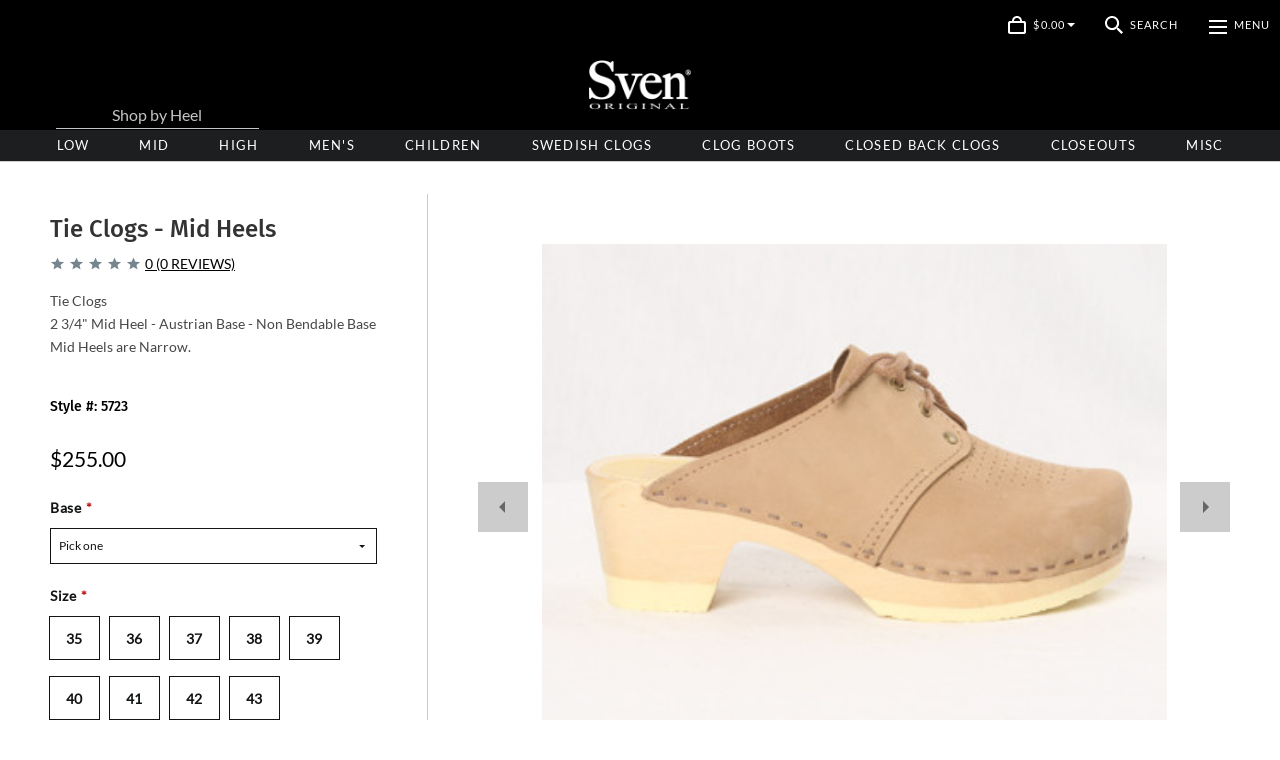

--- FILE ---
content_type: text/html; charset=UTF-8
request_url: https://svensclogs.com/Tie-Clogs-Mid-Heels
body_size: 35711
content:

<!doctype html>
<html class="no-js" lang="en">
<head>

  <title>Tie Clogs - Mid Heels</title>

  <meta property="product:price:amount" content="255" /><meta property="product:price:currency" content="USD" /><meta property="og:url" content="https://svensclogs.com/Tie-Clogs-Mid-Heels" /><meta property="og:site_name" content="Sven Clogs" /><meta name="keywords" content="tie clogs"><meta name="description" content="Tie Clogs Mid Heel Non Bendable"><link rel='canonical' href='https://svensclogs.com/Tie-Clogs-Mid-Heels' /><meta name='platform' content='bigcommerce.stencil' /><meta property="og:type" content="product" />
<meta property="og:title" content="Tie Clogs - Mid Heels" />
<meta property="og:description" content="Tie Clogs Mid Heel Non Bendable" />
<meta property="og:image" content="https://cdn11.bigcommerce.com/s-ivsig7zzu4/products/1462/images/2664/5723_angle_1__18759.1614615869.386.513.jpg?c=1" />
<meta property="og:availability" content="instock" />
<meta property="pinterest:richpins" content="enabled" />
  

  <link href="https://cdn11.bigcommerce.com/r-3d731b7bcf2924caa25068ee3e7c523c5637ef49/img/bc_favicon.ico" rel="shortcut icon">
  <meta http-equiv="X-UA-Compatible" content="ie=edge" />
  <meta name="viewport" content="width=device-width, initial-scale=1, maximum-scale=1">
  <link data-stencil-stylesheet href="https://cdn11.bigcommerce.com/s-ivsig7zzu4/stencil/e1441b70-c7a9-0139-ad46-266d3ece6457/e/98724c80-7996-013b-1459-42fa20f18109/css/theme-553d6d90-6f58-013c-6d2c-4ae16eb1c4b7.css" rel="stylesheet">
  

  <!-- Start Tracking Code for analytics_facebook -->

<script>
!function(f,b,e,v,n,t,s){if(f.fbq)return;n=f.fbq=function(){n.callMethod?n.callMethod.apply(n,arguments):n.queue.push(arguments)};if(!f._fbq)f._fbq=n;n.push=n;n.loaded=!0;n.version='2.0';n.queue=[];t=b.createElement(e);t.async=!0;t.src=v;s=b.getElementsByTagName(e)[0];s.parentNode.insertBefore(t,s)}(window,document,'script','https://connect.facebook.net/en_US/fbevents.js');

fbq('set', 'autoConfig', 'false', '448077949870676');
fbq('dataProcessingOptions', ['LDU'], 0, 0);
fbq('init', '448077949870676', {"external_id":"533183d9-aae2-42ed-b074-afd51008a6e8"});
fbq('set', 'agent', 'bigcommerce', '448077949870676');

function trackEvents() {
    var pathName = window.location.pathname;

    fbq('track', 'PageView', {}, "");

    // Search events start -- only fire if the shopper lands on the /search.php page
    if (pathName.indexOf('/search.php') === 0 && getUrlParameter('search_query')) {
        fbq('track', 'Search', {
            content_type: 'product_group',
            content_ids: [],
            search_string: getUrlParameter('search_query')
        });
    }
    // Search events end

    // Wishlist events start -- only fire if the shopper attempts to add an item to their wishlist
    if (pathName.indexOf('/wishlist.php') === 0 && getUrlParameter('added_product_id')) {
        fbq('track', 'AddToWishlist', {
            content_type: 'product_group',
            content_ids: []
        });
    }
    // Wishlist events end

    // Lead events start -- only fire if the shopper subscribes to newsletter
    if (pathName.indexOf('/subscribe.php') === 0 && getUrlParameter('result') === 'success') {
        fbq('track', 'Lead', {});
    }
    // Lead events end

    // Registration events start -- only fire if the shopper registers an account
    if (pathName.indexOf('/login.php') === 0 && getUrlParameter('action') === 'account_created') {
        fbq('track', 'CompleteRegistration', {}, "");
    }
    // Registration events end

    

    function getUrlParameter(name) {
        var cleanName = name.replace(/[\[]/, '\[').replace(/[\]]/, '\]');
        var regex = new RegExp('[\?&]' + cleanName + '=([^&#]*)');
        var results = regex.exec(window.location.search);
        return results === null ? '' : decodeURIComponent(results[1].replace(/\+/g, ' '));
    }
}

if (window.addEventListener) {
    window.addEventListener("load", trackEvents, false)
}
</script>
<noscript><img height="1" width="1" style="display:none" alt="null" src="https://www.facebook.com/tr?id=448077949870676&ev=PageView&noscript=1&a=plbigcommerce1.2&eid="/></noscript>

<!-- End Tracking Code for analytics_facebook -->

<!-- Start Tracking Code for analytics_googleanalytics4 -->

<script data-cfasync="false" src="https://cdn11.bigcommerce.com/shared/js/google_analytics4_bodl_subscribers-358423becf5d870b8b603a81de597c10f6bc7699.js" integrity="sha256-gtOfJ3Avc1pEE/hx6SKj/96cca7JvfqllWA9FTQJyfI=" crossorigin="anonymous"></script>
<script data-cfasync="false">
  (function () {
    window.dataLayer = window.dataLayer || [];

    function gtag(){
        dataLayer.push(arguments);
    }

    function initGA4(event) {
         function setupGtag() {
            function configureGtag() {
                gtag('js', new Date());
                gtag('set', 'developer_id.dMjk3Nj', true);
                gtag('config', 'G-27VV2WM3BP');
            }

            var script = document.createElement('script');

            script.src = 'https://www.googletagmanager.com/gtag/js?id=G-27VV2WM3BP';
            script.async = true;
            script.onload = configureGtag;

            document.head.appendChild(script);
        }

        setupGtag();

        if (typeof subscribeOnBodlEvents === 'function') {
            subscribeOnBodlEvents('G-27VV2WM3BP', false);
        }

        window.removeEventListener(event.type, initGA4);
    }

    

    var eventName = document.readyState === 'complete' ? 'consentScriptsLoaded' : 'DOMContentLoaded';
    window.addEventListener(eventName, initGA4, false);
  })()
</script>

<!-- End Tracking Code for analytics_googleanalytics4 -->


<script type="text/javascript" src="https://checkout-sdk.bigcommerce.com/v1/loader.js" defer ></script>
<script src="https://www.google.com/recaptcha/api.js" async defer></script>
<script type="text/javascript">
var BCData = {"product_attributes":{"sku":"5723","upc":null,"mpn":null,"gtin":null,"weight":null,"base":true,"image":null,"price":{"without_tax":{"formatted":"$255.00","value":255,"currency":"USD"},"tax_label":"Tax"},"out_of_stock_behavior":"hide_option","out_of_stock_message":"Out of stock","available_modifier_values":[14210,14211,14212,14213,14214,16906,16907,16908,16909,16910,16911,16912,16913,16914,16915,16916,16917,16918,16919,16920,16921,16922,16923,16924,16925,16926,16927,16928,16929,16930,16931,16932,16933,16934,16935,16936,16937,16938,16939,16940,16941,16942,16943,16944,16945,16946,16947,16948,16949,16950,16951,16952,16953,16954,16955,16956,16957,16958,16959,16960,16961,16962,16963],"in_stock_attributes":[2349,2350,2351,2352,6196,6197,6198,6199,6200,6201,6202,6203,6204,14210,14211,14212,14213,14214,16906,16907,16908,16909,16910,16911,16912,16913,16914,16915,16916,16917,16918,16919,16920,16921,16922,16923,16924,16925,16926,16927,16928,16929,16930,16931,16932,16933,16934,16935,16936,16937,16938,16939,16940,16941,16942,16943,16944,16945,16946,16947,16948,16949,16950,16951,16952,16953,16954,16955,16956,16957,16958,16959,16960,16961,16962,16963],"stock":null,"instock":true,"stock_message":null,"purchasable":true,"purchasing_message":null,"call_for_price_message":null}};
</script>

<!-- TikTok Pixel Code Start: Initialization Script & Page Event -->
<script>
!function (w, d, t) {
  w.TiktokAnalyticsObject=t;var ttq=w[t]=w[t]||[];ttq.methods=["page","track","identify","instances","debug","on","off","once","ready","alias","group","enableCookie","disableCookie"],ttq.setAndDefer=function(t,e){t[e]=function(){t.push([e].concat(Array.prototype.slice.call(arguments,0)))}};for(var i=0;i<ttq.methods.length;i++)ttq.setAndDefer(ttq,ttq.methods[i]);ttq.instance=function(t){for(var e=ttq._i[t]||[],n=0;n<ttq.methods.length;n++)ttq.setAndDefer(e,ttq.methods[n]);return e},ttq.load=function(e,n){var i="https://analytics.tiktok.com/i18n/pixel/events.js";ttq._i=ttq._i||{},ttq._i[e]=[],ttq._i[e]._u=i,ttq._t=ttq._t||{},ttq._t[e]=+new Date,ttq._o=ttq._o||{},ttq._o[e]=n||{},ttq._partner=ttq._partner||"BigCommerce";var o=document.createElement("script");o.type="text/javascript",o.async=!0,o.src=i+"?sdkid="+e+"&lib="+t;var a=document.getElementsByTagName("script")[0];a.parentNode.insertBefore(o,a)};

  ttq.load('CEMTKA3C77UEQG8IDTUG');
  ttq.page();
}(window, document, 'ttq');

if (typeof BODL === 'undefined') {
  // https://developer.bigcommerce.com/theme-objects/breadcrumbs
  
  // https://developer.bigcommerce.com/theme-objects/brand
  
  // https://developer.bigcommerce.com/theme-objects/category
  
  
  // https://developer.bigcommerce.com/theme-objects/product
  
  
  
  
  
  
  
  // https://developer.bigcommerce.com/theme-objects/products
  
  // https://developer.bigcommerce.com/theme-objects/product_results
  
  // https://developer.bigcommerce.com/theme-objects/order
  
  // https://developer.bigcommerce.com/theme-objects/wishlist
  
  // https://developer.bigcommerce.com/theme-objects/wishlist
  
  // https://developer.bigcommerce.com/theme-objects/cart
  // (Fetching selective cart data to prevent additional payment button object html from causing JS parse error)
  
  
  // https://developer.bigcommerce.com/theme-objects/customer
  var BODL = JSON.parse("{\"breadcrumbs\":[{\"url\":\"https://svensclogs.com/\",\"name\":\"Home\"},{\"url\":\"https://svensclogs.com/womens-clogs/\",\"name\":\"Women's \"},{\"url\":\"https://svensclogs.com/medium-heel-clogs/\",\"name\":\"Medium Heel Clogs\"},{\"url\":\"https://svensclogs.com/Tie-Clogs-Mid-Heels\",\"name\":\"Tie Clogs - Mid Heels\"}],\"productId\":1462,\"skuId\":\"5723\",\"productTitle\":\"Tie Clogs - Mid Heels\",\"productCurrencyWithoutTax\":\"USD\",\"productPriceWithoutTax\":255,\"products\":{\"new\":[{\"id\":3546,\"sku\":\"110-23 Aztec\",\"name\":\"Wool Blanket Clogs  -  Mary Janes - Mid Heels\",\"url\":\"https://svensclogs.com/wool-blanket-clogs-mary-janes-mid-heels/\",\"availability\":\"\",\"rating\":0,\"brand\":{\"name\":null},\"category\":[\"Women's /Low Heel Clogs\",\"Women's /Medium Heel Clogs\",\"Closeouts\"],\"summary\":\"Wool Blanket Clogs - Mary Janes - Aztec Print\\nMid Heel Base - Austrian Base - Non Bendable\\nPictured with Cocoa Base\\nLimited Supply.&nbsp;\",\"image\":{\"data\":\"https://cdn11.bigcommerce.com/s-ivsig7zzu4/images/stencil/{:size}/products/3546/8606/Screen_Shot_2025-12-01_at_11.37.46_AM__14972.1764611681.png?c=1\",\"alt\":\"Wool Blanket Clogs  -  Mary Janes - Mid Heels\"},\"images\":[{\"data\":\"https://cdn11.bigcommerce.com/s-ivsig7zzu4/images/stencil/{:size}/products/3546/8606/Screen_Shot_2025-12-01_at_11.37.46_AM__14972.1764611681.png?c=1\",\"alt\":\"Wool Blanket Clogs  -  Mary Janes - Mid Heels\"},{\"data\":\"https://cdn11.bigcommerce.com/s-ivsig7zzu4/images/stencil/{:size}/products/3546/8607/Screen_Shot_2025-12-01_at_11.37.59_AM__05039.1764611681.png?c=1\",\"alt\":\"Wool Blanket Clogs  -  Mary Janes - Mid Heels\"}],\"date_added\":\"Dec 1st 2025\",\"pre_order\":false,\"show_cart_action\":true,\"has_options\":true,\"stock_level\":null,\"low_stock_level\":null,\"qty_in_cart\":0,\"custom_fields\":[{\"id\":14467,\"name\":\"Base\",\"value\":\"13\"},{\"id\":14468,\"name\":\"Leather Options\",\"value\":\"Nu Buc,Patent,Smooth,Suede\"},{\"id\":14469,\"name\":\"Base Color\",\"value\":\"Black,Brown,Natural\"},{\"id\":14470,\"name\":\"Shopping Feed - Keyword\",\"value\":\"clog bootie\"},{\"id\":14471,\"name\":\"Shopping Feed - Product Type\",\"value\":\"clog bootie\"},{\"id\":14472,\"name\":\"Shopping Feed - Title\",\"value\":\"clog bootie\"}],\"num_reviews\":0,\"weight\":{\"formatted\":\"4.00 Ounces\",\"value\":4},\"demo\":false,\"price\":{\"without_tax\":{\"currency\":\"USD\",\"formatted\":\"$240.00\",\"value\":240},\"tax_label\":\"Tax\"},\"add_to_wishlist_url\":\"/wishlist.php?action=add&product_id=3546\"},{\"id\":3545,\"sku\":\"129-Chunky Aztec\",\"name\":\"Wool Blanket Clogs  -  Chunky Heels\",\"url\":\"https://svensclogs.com/wool-blanket-clogs-chunky-heels/\",\"availability\":\"\",\"rating\":0,\"brand\":{\"name\":null},\"category\":[\"Women's /Low Heel Clogs\",\"Women's /Medium Heel Clogs\",\"Closeouts\"],\"summary\":\"Wool Blanket Clogs - Aztec Print\\nChunky Base - Austrian Base - Non Bendable\\nLimited Supply.&nbsp;\",\"image\":{\"data\":\"https://cdn11.bigcommerce.com/s-ivsig7zzu4/images/stencil/{:size}/products/3545/8604/Screen_Shot_2025-12-01_at_11.38.16_AM__15045.1764611477.png?c=1\",\"alt\":\"Wool Blanket Clogs  -  Chunky Heels\"},\"images\":[{\"data\":\"https://cdn11.bigcommerce.com/s-ivsig7zzu4/images/stencil/{:size}/products/3545/8604/Screen_Shot_2025-12-01_at_11.38.16_AM__15045.1764611477.png?c=1\",\"alt\":\"Wool Blanket Clogs  -  Chunky Heels\"},{\"data\":\"https://cdn11.bigcommerce.com/s-ivsig7zzu4/images/stencil/{:size}/products/3545/8605/Screen_Shot_2025-12-01_at_11.38.31_AM__35462.1764611478.png?c=1\",\"alt\":\"Wool Blanket Clogs  -  Chunky Heels\"}],\"date_added\":\"Dec 1st 2025\",\"pre_order\":false,\"show_cart_action\":true,\"has_options\":true,\"stock_level\":null,\"low_stock_level\":null,\"qty_in_cart\":0,\"custom_fields\":[{\"id\":14461,\"name\":\"Base\",\"value\":\"13\"},{\"id\":14462,\"name\":\"Leather Options\",\"value\":\"Nu Buc,Patent,Smooth,Suede\"},{\"id\":14463,\"name\":\"Base Color\",\"value\":\"Black,Brown,Natural\"},{\"id\":14464,\"name\":\"Shopping Feed - Keyword\",\"value\":\"clog bootie\"},{\"id\":14465,\"name\":\"Shopping Feed - Product Type\",\"value\":\"clog bootie\"},{\"id\":14466,\"name\":\"Shopping Feed - Title\",\"value\":\"clog bootie\"}],\"num_reviews\":0,\"weight\":{\"formatted\":\"4.00 Ounces\",\"value\":4},\"demo\":false,\"price\":{\"without_tax\":{\"currency\":\"USD\",\"formatted\":\"$240.00\",\"value\":240},\"tax_label\":\"Tax\"},\"add_to_wishlist_url\":\"/wishlist.php?action=add&product_id=3545\"},{\"id\":3544,\"sku\":\"129-13 Aztec\",\"name\":\"Wool Blanket Clogs  -  Low Heels\",\"url\":\"https://svensclogs.com/wool-blanket-clogs-low-heels/\",\"availability\":\"\",\"rating\":0,\"brand\":{\"name\":null},\"category\":[\"Women's /Low Heel Clogs\",\"Closeouts\"],\"summary\":\"Wool Blanket Clogs - Aztec Print\\n2\\\" Low Heel Base - Austrian Base - Non Bendable\\nLimited Supply.&nbsp;\",\"image\":{\"data\":\"https://cdn11.bigcommerce.com/s-ivsig7zzu4/images/stencil/{:size}/products/3544/8600/Screen_Shot_2025-12-01_at_11.39.27_AM__52831.1764611226.png?c=1\",\"alt\":\"Wool Blanket Clogs  -  Low Heels\"},\"images\":[{\"data\":\"https://cdn11.bigcommerce.com/s-ivsig7zzu4/images/stencil/{:size}/products/3544/8601/Screen_Shot_2025-12-01_at_11.38.47_AM__22874.1764611226.png?c=1\",\"alt\":\"Wool Blanket Clogs  -  Low Heels\"},{\"data\":\"https://cdn11.bigcommerce.com/s-ivsig7zzu4/images/stencil/{:size}/products/3544/8603/Screen_Shot_2025-12-01_at_11.39.00_AM__27826.1764611227.png?c=1\",\"alt\":\"Wool Blanket Clogs  -  Low Heels\"},{\"data\":\"https://cdn11.bigcommerce.com/s-ivsig7zzu4/images/stencil/{:size}/products/3544/8600/Screen_Shot_2025-12-01_at_11.39.27_AM__52831.1764611226.png?c=1\",\"alt\":\"Wool Blanket Clogs  -  Low Heels\"},{\"data\":\"https://cdn11.bigcommerce.com/s-ivsig7zzu4/images/stencil/{:size}/products/3544/8602/Screen_Shot_2025-12-01_at_11.39.37_AM__96471.1764611226.png?c=1\",\"alt\":\"Wool Blanket Clogs  -  Low Heels\"}],\"date_added\":\"Dec 1st 2025\",\"pre_order\":false,\"show_cart_action\":true,\"has_options\":true,\"stock_level\":null,\"low_stock_level\":null,\"qty_in_cart\":0,\"custom_fields\":[{\"id\":14455,\"name\":\"Base\",\"value\":\"13\"},{\"id\":14456,\"name\":\"Leather Options\",\"value\":\"Nu Buc,Patent,Smooth,Suede\"},{\"id\":14457,\"name\":\"Base Color\",\"value\":\"Black,Brown,Natural\"},{\"id\":14458,\"name\":\"Shopping Feed - Keyword\",\"value\":\"clog bootie\"},{\"id\":14459,\"name\":\"Shopping Feed - Product Type\",\"value\":\"clog bootie\"},{\"id\":14460,\"name\":\"Shopping Feed - Title\",\"value\":\"clog bootie\"}],\"num_reviews\":0,\"weight\":{\"formatted\":\"4.00 Ounces\",\"value\":4},\"demo\":false,\"price\":{\"without_tax\":{\"currency\":\"USD\",\"formatted\":\"$220.00\",\"value\":220},\"tax_label\":\"Tax\"},\"add_to_wishlist_url\":\"/wishlist.php?action=add&product_id=3544\"},{\"id\":3543,\"sku\":\"9923 Black -01\",\"name\":\"5\\\" Lace Up Shearling Clog Boots - Black - Mid Heels\",\"url\":\"https://svensclogs.com/5-lace-up-shearling-clog-boots-black-mid-heels/\",\"availability\":\"\",\"rating\":0,\"brand\":{\"name\":null},\"category\":[\"Clog Boots\"],\"summary\":\"5\\\" Lace Up Shearling Clog Booties\\nBlack Shearling with Black Smooth Leather\\n2 3/4\\\" Mid Heel - Austrian Base - Non Bendable\\nGo Up One Size for Shearling Boots\",\"image\":{\"data\":\"https://cdn11.bigcommerce.com/s-ivsig7zzu4/images/stencil/{:size}/products/3543/8596/Screen_Shot_2025-02-04_at_2.08.36_PM__95153.1738700005.1280.1280__04197.1764564772.png?c=1\",\"alt\":\"5\\\" Lace Up Shearling Clog Boots - Black - Mid Heels\"},\"images\":[{\"data\":\"https://cdn11.bigcommerce.com/s-ivsig7zzu4/images/stencil/{:size}/products/3543/8596/Screen_Shot_2025-02-04_at_2.08.36_PM__95153.1738700005.1280.1280__04197.1764564772.png?c=1\",\"alt\":\"5\\\" Lace Up Shearling Clog Boots - Black - Mid Heels\"},{\"data\":\"https://cdn11.bigcommerce.com/s-ivsig7zzu4/images/stencil/{:size}/products/3543/8599/Screen_Shot_2025-02-04_at_2.08.23_PM__72014.1738700005.1280.1280__78807.1764564772.png?c=1\",\"alt\":\"5\\\" Lace Up Shearling Clog Boots - Black - Mid Heels\"},{\"data\":\"https://cdn11.bigcommerce.com/s-ivsig7zzu4/images/stencil/{:size}/products/3543/8598/Screen_Shot_2025-02-04_at_2.08.52_PM__57599.1738700005.1280.1280__78675.1764564772.png?c=1\",\"alt\":\"5\\\" Lace Up Shearling Clog Boots - Black - Mid Heels\"},{\"data\":\"https://cdn11.bigcommerce.com/s-ivsig7zzu4/images/stencil/{:size}/products/3543/8597/Screen_Shot_2025-02-04_at_2.09.04_PM__25581.1738700004.1280.1280__71633.1764564772.png?c=1\",\"alt\":\"5\\\" Lace Up Shearling Clog Boots - Black - Mid Heels\"}],\"date_added\":\"Nov 30th 2025\",\"pre_order\":false,\"show_cart_action\":true,\"has_options\":true,\"stock_level\":null,\"low_stock_level\":null,\"qty_in_cart\":0,\"custom_fields\":[{\"id\":14449,\"name\":\"Base\",\"value\":\"13\"},{\"id\":14450,\"name\":\"Leather Options\",\"value\":\"Nu Buc,Patent,Smooth,Suede\"},{\"id\":14451,\"name\":\"Base Color\",\"value\":\"Black,Brown,Natural\"},{\"id\":14452,\"name\":\"Shopping Feed - Keyword\",\"value\":\"clog bootie\"},{\"id\":14453,\"name\":\"Shopping Feed - Product Type\",\"value\":\"clog bootie\"},{\"id\":14454,\"name\":\"Shopping Feed - Title\",\"value\":\"clog bootie\"}],\"num_reviews\":0,\"weight\":{\"formatted\":\"4.00 Ounces\",\"value\":4},\"demo\":false,\"price\":{\"without_tax\":{\"currency\":\"USD\",\"formatted\":\"$385.00\",\"value\":385},\"tax_label\":\"Tax\"},\"add_to_wishlist_url\":\"/wishlist.php?action=add&product_id=3543\"}],\"featured\":[{\"id\":2325,\"sku\":\"150-23\",\"name\":\"Halter Top Clogs - Mid Heels\",\"url\":\"https://svensclogs.com/Halter-Top-Clogs-Mid-Heels\",\"availability\":\"\",\"rating\":5,\"brand\":{\"name\":null},\"category\":[\"Women's \",\"Women's /Medium Heel Clogs\"],\"summary\":\"Halter Top Clogs - Closed Toe2 3/4\\\" Mid Heels - Austrian Base - NON BendableMid Heels are Narrow.\\nDeal of the Day:&nbsp; $200.00\",\"image\":{\"data\":\"https://cdn11.bigcommerce.com/s-ivsig7zzu4/images/stencil/{:size}/products/2325/5557/0203_svens_10-01-14__44131.1613994048.jpg?c=1\",\"alt\":\"Black Nu Buc with Brown Base.\"},\"images\":[{\"data\":\"https://cdn11.bigcommerce.com/s-ivsig7zzu4/images/stencil/{:size}/products/2325/5557/0203_svens_10-01-14__44131.1613994048.jpg?c=1\",\"alt\":\"Black Nu Buc with Brown Base.\"},{\"data\":\"https://cdn11.bigcommerce.com/s-ivsig7zzu4/images/stencil/{:size}/products/2325/5561/0202_svens_10-01-14__74852.1613994048.jpg?c=1\",\"alt\":\"Black Nu Buc with Brown Base.\"}],\"date_added\":\"Apr 29th 2020\",\"pre_order\":false,\"show_cart_action\":true,\"has_options\":true,\"stock_level\":null,\"low_stock_level\":null,\"qty_in_cart\":0,\"custom_fields\":[{\"id\":8189,\"name\":\"Base\",\"value\":\"23\"},{\"id\":8190,\"name\":\"Leather Options\",\"value\":\"Metallic,Nu Buc,Patent,Smooth,Suede\"},{\"id\":8191,\"name\":\"Base Color\",\"value\":\"Black,Brown,Natural\"},{\"id\":8192,\"name\":\"Shopping Feed - Keyword\",\"value\":\"Halter Tops\"},{\"id\":8193,\"name\":\"Shopping Feed - Product Type\",\"value\":\"Halter Tops\"},{\"id\":8194,\"name\":\"Shopping Feed - Title\",\"value\":\"Halter Tops\"}],\"num_reviews\":4,\"weight\":{\"formatted\":\"3.00 Ounces\",\"value\":3},\"demo\":false,\"price\":{\"without_tax\":{\"currency\":\"USD\",\"formatted\":\"$200.00\",\"value\":200},\"tax_label\":\"Tax\"},\"add_to_wishlist_url\":\"/wishlist.php?action=add&product_id=2325\"},{\"id\":3476,\"sku\":\"3583 +Peep\",\"name\":\"Circle Dots Tie Clogs  -  Peep Toes\",\"url\":\"https://svensclogs.com/circle-dots-tie-clogs-peep-toes/\",\"availability\":\"\",\"rating\":0,\"brand\":{\"name\":null},\"category\":[\"Women's /High Heel Clogs\",\"Closeouts\"],\"summary\":\"Circe Dots - Tie Clogs - with Peep Toes\\nAustrian Base - 3\\\"Heel - Non Bendable\\nPictured in Black Nu Buc And Celery Nu Buc\\n&nbsp;\",\"image\":{\"data\":\"https://cdn11.bigcommerce.com/s-ivsig7zzu4/images/stencil/{:size}/products/3476/8399/Screen_Shot_2025-06-08_at_12.30.03_PM__81340.1749964751.png?c=1\",\"alt\":\"Circle Dots Tie Clogs  -  Peep Toes\"},\"images\":[{\"data\":\"https://cdn11.bigcommerce.com/s-ivsig7zzu4/images/stencil/{:size}/products/3476/8399/Screen_Shot_2025-06-08_at_12.30.03_PM__81340.1749964751.png?c=1\",\"alt\":\"Circle Dots Tie Clogs  -  Peep Toes\"},{\"data\":\"https://cdn11.bigcommerce.com/s-ivsig7zzu4/images/stencil/{:size}/products/3476/8398/Screen_Shot_2025-06-08_at_12.30.37_PM__05966.1749964751.png?c=1\",\"alt\":\"Circle Dots Tie Clogs  -  Peep Toes\"},{\"data\":\"https://cdn11.bigcommerce.com/s-ivsig7zzu4/images/stencil/{:size}/products/3476/8400/Screen_Shot_2025-06-08_at_12.30.17_PM__33279.1749964751.png?c=1\",\"alt\":\"Circle Dots Tie Clogs  -  Peep Toes\"},{\"data\":\"https://cdn11.bigcommerce.com/s-ivsig7zzu4/images/stencil/{:size}/products/3476/8471/Screen_Shot_2025-09-01_at_4.46.24_PM__29091.1756763919.png?c=1\",\"alt\":\"Circle Dots Tie Clogs  -  Peep Toes\"},{\"data\":\"https://cdn11.bigcommerce.com/s-ivsig7zzu4/images/stencil/{:size}/products/3476/8472/Screen_Shot_2025-09-01_at_4.46.16_PM__98439.1756763919.png?c=1\",\"alt\":\"Circle Dots Tie Clogs  -  Peep Toes\"}],\"date_added\":\"Jun 15th 2025\",\"pre_order\":false,\"show_cart_action\":true,\"has_options\":true,\"stock_level\":null,\"low_stock_level\":null,\"qty_in_cart\":0,\"custom_fields\":[{\"id\":14047,\"name\":\"Base\",\"value\":\"23\"},{\"id\":14048,\"name\":\"Leather Options\",\"value\":\"Metallic,Nu Buc,Patent,Smooth,Suede\"},{\"id\":14049,\"name\":\"Base Color\",\"value\":\"Black,Brown,Natural\"},{\"id\":14050,\"name\":\"Shopping Feed - Keyword\",\"value\":\"Halter Tops\"},{\"id\":14051,\"name\":\"Shopping Feed - Product Type\",\"value\":\"Halter Tops\"},{\"id\":14052,\"name\":\"Shopping Feed - Title\",\"value\":\"Halter Tops\"}],\"num_reviews\":0,\"weight\":{\"formatted\":\"3.00 Ounces\",\"value\":3},\"demo\":false,\"price\":{\"without_tax\":{\"currency\":\"USD\",\"formatted\":\"$200.00\",\"value\":200},\"tax_label\":\"Tax\"},\"add_to_wishlist_url\":\"/wishlist.php?action=add&product_id=3476\"},{\"id\":3458,\"sku\":\"2683 Army\",\"name\":\"Square Accent Sandal Clogs - High Heels\",\"url\":\"https://svensclogs.com/square-accent-sandal-clogs-high-heels/\",\"availability\":\"\",\"rating\":0,\"brand\":{\"name\":null},\"category\":[\"Women's /High Heel Clogs\",\"Women's \"],\"summary\":\"Square Accent Sandal Clogs\\nArmy Leather\\nAustrian Base - 3\\\" High Heel - Non Bendable\\n&nbsp;\\n&nbsp;\",\"image\":{\"data\":\"https://cdn11.bigcommerce.com/s-ivsig7zzu4/images/stencil/{:size}/products/3458/8331/Screen_Shot_2025-05-26_at_10.51.48_AM__81016.1748274773.png?c=1\",\"alt\":\"Square Accent Sandal Clogs - High Heels\"},\"images\":[{\"data\":\"https://cdn11.bigcommerce.com/s-ivsig7zzu4/images/stencil/{:size}/products/3458/8331/Screen_Shot_2025-05-26_at_10.51.48_AM__81016.1748274773.png?c=1\",\"alt\":\"Square Accent Sandal Clogs - High Heels\"},{\"data\":\"https://cdn11.bigcommerce.com/s-ivsig7zzu4/images/stencil/{:size}/products/3458/8332/Screen_Shot_2025-05-26_at_10.52.01_AM__02377.1748274773.png?c=1\",\"alt\":\"Square Accent Sandal Clogs - High Heels\"},{\"data\":\"https://cdn11.bigcommerce.com/s-ivsig7zzu4/images/stencil/{:size}/products/3458/8333/Screen_Shot_2025-05-26_at_10.52.15_AM__90476.1748274773.png?c=1\",\"alt\":\"Square Accent Sandal Clogs - High Heels\"}],\"date_added\":\"May 26th 2025\",\"pre_order\":false,\"show_cart_action\":true,\"has_options\":true,\"stock_level\":null,\"low_stock_level\":null,\"qty_in_cart\":0,\"custom_fields\":[{\"id\":13939,\"name\":\"Base\",\"value\":\"23\"},{\"id\":13940,\"name\":\"Leather Options\",\"value\":\"Metallic,Nu Buc,Patent,Smooth,Suede\"},{\"id\":13941,\"name\":\"Base Color\",\"value\":\"Black,Brown,Natural\"},{\"id\":13942,\"name\":\"Shopping Feed - Keyword\",\"value\":\"Circle Tie Clogs\"},{\"id\":13943,\"name\":\"Shopping Feed - Product Type\",\"value\":\"Circle Tie Clogs\"},{\"id\":13944,\"name\":\"Shopping Feed - Title\",\"value\":\"Circle Tie Clogs\"}],\"num_reviews\":0,\"weight\":{\"formatted\":\"3.00 Ounces\",\"value\":3},\"demo\":false,\"price\":{\"without_tax\":{\"currency\":\"USD\",\"formatted\":\"$270.00\",\"value\":270},\"tax_label\":\"Tax\"},\"add_to_wishlist_url\":\"/wishlist.php?action=add&product_id=3458\"},{\"id\":3421,\"sku\":\"80-Plat LHP\",\"name\":\"Big Buckle Sandals -  Platform Heels\",\"url\":\"https://svensclogs.com/big-buckle-sandals-platform-heels/\",\"availability\":\"\",\"rating\":0,\"brand\":{\"name\":null},\"category\":[\"Women's /High Heel Clogs\",\"Women's \"],\"summary\":\"2 Strap Big Buckle Sandal Clogs&nbsp;\\nWith Matching Leather Heel Pads\\nAustrian Base - 4\\\" Platform Heel - Non Bendable\\nPictured in:&nbsp;\\nMagenta Patent with Brown Base and Light Blue Leather with...\",\"image\":{\"data\":\"https://cdn11.bigcommerce.com/s-ivsig7zzu4/images/stencil/{:size}/products/3421/8206/Screen_Shot_2025-04-13_at_11.32.34_AM__95726.1744578600.png?c=1\",\"alt\":\"Big Buckle Sandals -  Platform Heels\"},\"images\":[{\"data\":\"https://cdn11.bigcommerce.com/s-ivsig7zzu4/images/stencil/{:size}/products/3421/8206/Screen_Shot_2025-04-13_at_11.32.34_AM__95726.1744578600.png?c=1\",\"alt\":\"Big Buckle Sandals -  Platform Heels\"},{\"data\":\"https://cdn11.bigcommerce.com/s-ivsig7zzu4/images/stencil/{:size}/products/3421/8214/Screen_Shot_2025-04-13_at_4.08.32_PM__86585.1744578603.png?c=1\",\"alt\":\"Big Buckle Sandals -  Platform Heels\"},{\"data\":\"https://cdn11.bigcommerce.com/s-ivsig7zzu4/images/stencil/{:size}/products/3421/8205/Screen_Shot_2025-04-13_at_11.33.17_AM__09600.1744578600.png?c=1\",\"alt\":\"Big Buckle Sandals -  Platform Heels\"},{\"data\":\"https://cdn11.bigcommerce.com/s-ivsig7zzu4/images/stencil/{:size}/products/3421/8208/Screen_Shot_2025-04-13_at_11.33.04_AM__38435.1744578600.png?c=1\",\"alt\":\"Big Buckle Sandals -  Platform Heels\"},{\"data\":\"https://cdn11.bigcommerce.com/s-ivsig7zzu4/images/stencil/{:size}/products/3421/8207/Screen_Shot_2025-04-13_at_11.32.51_AM__45322.1744578600.png?c=1\",\"alt\":\"Big Buckle Sandals -  Platform Heels\"}],\"date_added\":\"Apr 13th 2025\",\"pre_order\":false,\"show_cart_action\":true,\"has_options\":true,\"stock_level\":null,\"low_stock_level\":null,\"qty_in_cart\":0,\"custom_fields\":[{\"id\":13716,\"name\":\"Base\",\"value\":\"23\"},{\"id\":13717,\"name\":\"Leather Options\",\"value\":\"Metallic,Nu Buc,Patent,Smooth,Suede\"},{\"id\":13718,\"name\":\"Base Color\",\"value\":\"Black,Brown,Natural\"},{\"id\":13719,\"name\":\"Shopping Feed - Keyword\",\"value\":\"Halter Tops\"},{\"id\":13720,\"name\":\"Shopping Feed - Product Type\",\"value\":\"Halter Tops\"},{\"id\":13721,\"name\":\"Shopping Feed - Title\",\"value\":\"Halter Tops\"}],\"num_reviews\":0,\"weight\":{\"formatted\":\"3.00 Ounces\",\"value\":3},\"demo\":false,\"price\":{\"without_tax\":{\"currency\":\"USD\",\"formatted\":\"$295.00\",\"value\":295},\"tax_label\":\"Tax\"},\"add_to_wishlist_url\":\"/wishlist.php?action=add&product_id=3421\"}]},\"phone\":null,\"email\":null}");

  if (BODL.categoryName) {
    BODL.category = {
      name: BODL.categoryName,
      products: BODL.categoryProducts,
    }
  }

  if (BODL.productTitle) {
    BODL.product = {
      id: BODL.productId,
      title: BODL.productTitle,
      price: {
        without_tax: {
          currency: BODL.productCurrency,
          value: BODL.productPrice,
        },
      },
    }
  }
}

BODL.getCartItemContentId = (item) => {
  switch(item.type) {
    case 'GiftCertificate':
      return item.type;
      break;
    default:
      return item.product_id;
  }
}

BODL.getQueryParamValue = function (name) {
  var cleanName = name.replace(/[\[]/, '\[').replace(/[\]]/, '\]');
  var regex = new RegExp('[\?&]' + cleanName + '=([^&#]*)');
  var results = regex.exec(window.location.search);
  return results === null ? '' : decodeURIComponent(results[1].replace(/\+/g, ' '));
}

// Advanced Matching
  var phoneNumber = ''
  var email = ''
  if (BODL.phone) {
    var phoneNumber = BODL.phone;
    if (BODL.phone.indexOf('+') === -1) {
   // No country code, so default to US code
        phoneNumber = `+1${phoneNumber}`;  
    }
  }

  if (BODL.email) {
    var email = BODL.email
  }
  
  ttq.instance('CEMTKA3C77UEQG8IDTUG').identify({
    email: email,
    phone_number: phoneNumber})
</script>
<!-- TikTok Pixel Code End: Initialization Script & Page Event -->

<!-- TikTok Pixel Code Start: View Product Content -->
<script>
if (BODL.product) {
  // Advanced Matching
  var phoneNumber = ''
  var email = ''
  if (BODL.phone) {
    var phoneNumber = BODL.phone;
    if (BODL.phone.indexOf('+') === -1) {
   // No country code, so default to US code
        phoneNumber = `+1${phoneNumber}`;  
    }
  }

  if (BODL.email) {
    var email = BODL.email
  }
  
  ttq.instance('CEMTKA3C77UEQG8IDTUG').identify({
    email: email,
    phone_number: phoneNumber})
  var productPrice = 0
  var productCurrency = ""
  if (BODL.productCurrencyWithoutTax && BODL.productCurrencyWithoutTax !== "") {
    productPrice = BODL.productPriceWithoutTax
    productCurrency = BODL.productCurrencyWithoutTax
  }
  if (BODL.productCurrencyWithTax && BODL.productCurrencyWithTax !== "") {
    productPrice = BODL.productPriceWithTax
    productCurrency = BODL.productCurrencyWithTax
  }
  //default contentId to productId if sku_id is not found on product 
  var contentID = BODL.productId
  if (BODL.skuId && BODL.skuId !== "") {
    contentID = BODL.skuId
  }
  ttq.instance('CEMTKA3C77UEQG8IDTUG').track('ViewContent', {
    content_id: contentID,
    content_category: BODL.breadcrumbs[1] ? BODL.breadcrumbs[1].name : '',
    content_name: BODL.product.title,
    content_type: "product_group",
    currency: productCurrency,
    price: productPrice,
    value: productPrice,
  });
}
</script>
<!-- TikTok Pixel Code End: View Product Content -->

<!-- TikTok Pixel Code Start: View Category Content -->
<script>
if (BODL.category) {
  // Advanced Matching
  var phoneNumber = ''
  var email = ''
  if (BODL.phone) {
    var phoneNumber = BODL.phone;
    if (BODL.phone.indexOf('+') === -1) {
    // No country code, so default to US code
        phoneNumber = `+1${phoneNumber}`;  
    }
  }
    
  if (BODL.email) {
    var email = BODL.email
  }
  
  ttq.instance('CEMTKA3C77UEQG8IDTUG').identify({
    email: email,
    phone_number: phoneNumber})
  ttq.instance('CEMTKA3C77UEQG8IDTUG').track('ViewContent', {
    contents: BODL.category.products.map((p) => ({
      content_id: p.id,
      content_category: BODL.category.name,
      content_name: p.name,
      content_type: "product_group"
    }))
  });
}
</script>
<!-- TikTok Pixel Code End: View Category Content -->

<!-- TikTok Pixel Code Start: Add to Wishlist -->
<script>
// This only sends one wishlist product: the one that was just added based on the 'added_product_id' param in the url
if (BODL.wishlist) {
  var productPrice = 0
  var productCurrency = ""
  if (BODL.productCurrencyWithoutTax && BODL.productCurrencyWithoutTax !== "") {
    productPrice = BODL.productPriceWithoutTax
    productCurrency = BODL.productCurrencyWithoutTax
  }
  if (BODL.productCurrencyWithTax && BODL.productCurrencyWithTax !== "") {
    productPrice = BODL.productPriceWithTax
    productCurrency = BODL.productCurrencyWithTax
  }

  var addedWishlistItem = BODL.wishlist.items.filter((i) => i.product_id === parseInt(BODL.getQueryParamValue('added_product_id'))).map((p) => ({
    var contentId = p.product_id
    if (p.sku && p.sku !== "") {
        contentId = p.sku
    }
    content_id: contentId,
    // Commenting out as category data doesn't exist on wishlist items
    // content_category: p.does_not_exist, 
    content_name: p.name,
    content_type: "product_group",
    currency: productCurrency,
    price: productPrice,
    value: productPrice,
  }));
  
  // Advanced Matching
  var phoneNumber = ''
  var email = ''
  if (BODL.phone) {
    var phoneNumber = BODL.phone;
    if (BODL.phone.indexOf('+') === -1) {
   // No country code, so default to US code
        phoneNumber = `+1${phoneNumber}`;  
    }
  }

  if (BODL.email) {
    var email = BODL.email
  }
  
  ttq.instance('CEMTKA3C77UEQG8IDTUG').identify({
    email: email,
    phone_number: phoneNumber})
  
  ttq.instance('CEMTKA3C77UEQG8IDTUG').track('AddToWishlist', addedWishlistItem[0]);
}
</script>
<!-- TikTok Pixel Code End: Add to Wishlist -->

<!-- TikTok Pixel Code Start: Subscribe to Newsletter -->
<script>
if (window.location.pathname.indexOf('/subscribe.php') === 0 && BODL.getQueryParamValue('result') === 'success') {
  // Advanced Matching
  var phoneNumber = ''
  var email = ''
  if (BODL.phone) {
    var phoneNumber = BODL.phone;
    if (BODL.phone.indexOf('+') === -1) {
   // No country code, so default to US code
        phoneNumber = `+1${phoneNumber}`;  
    }
  }

  if (BODL.email) {
    var email = BODL.email
  }
  
  ttq.instance('CEMTKA3C77UEQG8IDTUG').identify({
    email: email,
    phone_number: phoneNumber})

  ttq.instance('CEMTKA3C77UEQG8IDTUG').track('Subscribe');
}
</script>
<!-- TikTok Pixel Code End: Subscribe to Newsletter -->

<!-- TikTok Pixel Code Start: Search -->
<script>
if (BODL.search) {
  // Advanced Matching
  var phoneNumber = ''
  var email = ''
  if (BODL.phone) {
    var phoneNumber = BODL.phone;
    if (BODL.phone.indexOf('+') === -1) {
   // No country code, so default to US code
        phoneNumber = `+1${phoneNumber}`;  
    }
  }

  if (BODL.email) {
    var email = BODL.email
  }
  
  ttq.instance('CEMTKA3C77UEQG8IDTUG').identify({
    email: email,
    phone_number: phoneNumber})
  var productPrice = 0
  var productCurrency = ""
  if (BODL.productCurrencyWithoutTax && BODL.productCurrencyWithoutTax !== "") {
    productPrice = BODL.productPriceWithoutTax
    productCurrency = BODL.productCurrencyWithoutTax
  }
  if (BODL.productCurrencyWithTax && BODL.productCurrencyWithTax !== "") {
    productPrice = BODL.productPriceWithTax
    productCurrency = BODL.productCurrencyWithTax
  }

  ttq.instance('CEMTKA3C77UEQG8IDTUG').track('Search', {
    query: BODL.getQueryParamValue('search_query'),
    contents: BODL.search.products.map((p) => ({
      var contentId = p.id
      if (p.sku && p.sku !== "") {
        contentId = p.sku
      }
      content_id: contentId,
      // Products can be in multiple categories.
      // Commenting out as this might distort category reports if only the first one is used.
      // content_category: p.category[0], 
      content_name: p.name,
      content_type: "product_group",
      currency: productCurrency,
      price: productPrice,
      value: productPrice,
    }))
  });
}
</script>
<!-- TikTok Pixel Code End: Search -->

<!-- TikTok Pixel Code Start: Registration -->
<script>
if (window.location.pathname.indexOf('/login.php') === 0 && BODL.getQueryParamValue('action') === 'account_created') {
  // Advanced Matching
  var phoneNumber = ''
  var email = ''
  if (BODL.phone) {
    var phoneNumber = BODL.phone;
    if (BODL.phone.indexOf('+') === -1) {
   // No country code, so default to US code
        phoneNumber = `+1${phoneNumber}`;  
    }
  }

  if (BODL.email) {
    var email = BODL.email
  }
  
  ttq.instance('CEMTKA3C77UEQG8IDTUG').identify({
    email: email,
    phone_number: phoneNumber})
  
  ttq.instance('CEMTKA3C77UEQG8IDTUG').track('Registration');
}
</script>
<!-- TikTok Pixel Code End: Registration -->

 <script data-cfasync="false" src="https://microapps.bigcommerce.com/bodl-events/1.9.4/index.js" integrity="sha256-Y0tDj1qsyiKBRibKllwV0ZJ1aFlGYaHHGl/oUFoXJ7Y=" nonce="" crossorigin="anonymous"></script>
 <script data-cfasync="false" nonce="">

 (function() {
    function decodeBase64(base64) {
       const text = atob(base64);
       const length = text.length;
       const bytes = new Uint8Array(length);
       for (let i = 0; i < length; i++) {
          bytes[i] = text.charCodeAt(i);
       }
       const decoder = new TextDecoder();
       return decoder.decode(bytes);
    }
    window.bodl = JSON.parse(decodeBase64("[base64]"));
 })()

 </script>

<script nonce="">
(function () {
    var xmlHttp = new XMLHttpRequest();

    xmlHttp.open('POST', 'https://bes.gcp.data.bigcommerce.com/nobot');
    xmlHttp.setRequestHeader('Content-Type', 'application/json');
    xmlHttp.send('{"store_id":"1001015467","timezone_offset":"-5.0","timestamp":"2026-01-21T04:43:16.75981300Z","visit_id":"0c3d1ef7-8c1f-47ac-a35e-89eb845dbcc4","channel_id":1}');
})();
</script>

  

  



















































  <!-- snippet location html_head -->

  <style type="text/css" media="screen, print">
    @font-face {
      font-family: "Lato";
      src: url("https://cdn11.bigcommerce.com/s-ivsig7zzu4/content/Lato-Regular.ttf");
    }
    @font-face {
      font-family: "Fira-Sans";
      src: url("https://cdn11.bigcommerce.com/s-ivsig7zzu4/content/FiraSans-Medium.ttf");
    }
  </style>
  <meta name="google-site-verification" content="PWo-2h4xcF7LazBUs4orNQR34SwOf3sx9EYTTmGBQHQ" />
</head>

<body class="template-product


header-menu-left
shows-store-credits

">
  <div class="icon-sprite" role="contentinfo"><svg style="position: absolute; width: 0; height: 0;" width="0" height="0" version="1.1" xmlns="http://www.w3.org/2000/svg" xmlns:xlink="http://www.w3.org/1999/xlink">
  <defs>
    <symbol id="icon-full-print" viewBox="0 0 1024 1024">
      <title>icon-full-print</title>
      <path d="M843.651 303.837v-191.814h-663.301v191.814h-116.35v442.481h115.986v-120.974h663.664v120.974h116.35v-442.481h-116.35zM756.661 303.837h-489.32v-104.626h489.32v104.626zM873.737 414.495c-14.532 0-26.315-11.81-26.315-26.377s11.783-26.374 26.315-26.374c14.532 0 26.317 11.807 26.317 26.374s-11.785 26.377-26.317 26.377v0zM755.211 911.977h-487.87v-211.432h487.87v211.432z"></path>
    </symbol>
    <symbol id="icon-full-email" viewBox="0 0 1024 1024">
      <title>icon-full-email</title>
      <path d="M697.653 479.023l262.347 236.959v-418.694l-262.347 181.735zM636.733 521.224l-124.753 86.417-124.949-86.694-321.945 290.791h893.284l-321.638-290.514zM957.669 212.262h-890.589l444.94 308.713 445.649-308.713zM326.154 478.709l-262.154-181.89v418.674l262.154-236.784z"></path>
    </symbol>
    <symbol id="icon-share" viewBox="0 0 1024 1024">
      <title>icon-share</title>
      <path d="M625.778 85.333v227.556c-398.222 56.889-568.889 341.333-625.778 625.778 142.222-199.111 537.851-282.14 625.778-290.133s0 233.244 0 233.244l398.222-398.222-398.222-398.222z"></path>
    </symbol>
    <symbol id="icon-full-linkedin" viewBox="0 0 1024 1024">
      <title>icon-full-linkedin</title>
      <path d="M921.6 0h-819.2c-56.32 0-102.4 46.080-102.4 102.4v819.2c0 56.32 46.080 102.4 102.4 102.4h819.2c56.32 0 102.4-46.080 102.4-102.4v-819.2c0-56.32-46.080-102.4-102.4-102.4v0zM570.974 461.989c0.246-0.431 0.616-0.924 0.955-1.417v1.417h-0.955zM877.653 842.649h-148.918v-238.182c0-59.838-21.569-100.696-75.429-100.696-41.197 0-65.662 27.547-76.385 54.138-3.975 9.49-4.961 22.801-4.961 36.051v248.658h-148.887c0 0 1.941-403.431 0-445.182h148.918v63.104c19.782-30.32 55.093-73.581 134.189-73.581 98.015 0 171.534 63.597 171.534 200.375v255.252l-0.062 0.062zM266.175 336.674h-0.986c-49.947 0-82.332-34.171-82.332-76.939 0-43.631 33.339-76.878 84.273-76.878s82.301 33.216 83.287 76.878c0 42.768-32.323 76.939-84.211 76.939h-0.031zM340.649 842.649h-148.979v-445.182h148.979v445.182z"></path>
    </symbol>
    <symbol id="icon-full-facebook" viewBox="0 0 1024 1024">
      <title>icon-full-facebook</title>
      <path d="M921.6 0h-819.2c-56.32 0-102.4 46.080-102.4 102.4v819.2c0 56.32 46.080 102.4 102.4 102.4h819.2c56.32 0 102.4-46.080 102.4-102.4v-819.2c0-56.32-46.080-102.4-102.4-102.4v0zM870.4 102.4v153.6h-102.4c-30.72 0-51.2 20.48-51.2 51.2v102.4h153.6v153.6h-153.6v358.4h-153.6v-358.4h-102.4v-153.6h102.4v-128c0-97.28 81.92-179.2 179.2-179.2h128z"></path>
    </symbol>
    <symbol id="icon-full-google" viewBox="0 0 1024 1024">
      <title>icon-full-google</title>
      <path d="M921.6 0c56.32 0 102.4 46.080 102.4 102.4v819.2c0 56.32-46.080 102.4-102.4 102.4h-819.2c-56.32 0-102.4-46.080-102.4-102.4v-819.2c0-56.32 46.080-102.4 102.4-102.4h819.2zM803.001 458.791v-86.971h-57.027v86.936h-84.641v59.888h84.641v88.807h57.027v-88.807h82.769v-59.888l-82.769 0.035zM381.74 451.023v98.518h126.943c-20.233 63.701-51.554 98.518-126.943 98.518-77.261 0-137.96-65.679-137.96-146.823 0-81.11 60.735-146.753 138.066-146.753 40.466 0 68.080 15.36 91.985 36.582 20.233-21.187 18.362-23.164 66.208-71.434-42.409-40.572-97.6-63.631-158.335-63.631-130.651 0-235.419 110.065-235.419 247.177s104.874 247.177 235.454 247.177c194.988 0 242.834-177.615 226.273-297.39h-226.273v-1.942z"></path>
    </symbol>
    <symbol id="icon-full-pinterest" viewBox="0 0 1024 1024">
      <title>icon-full-pinterest</title>
      <path d="M921.6 0h-819.2c-56.32 0-102.4 46.080-102.4 102.4v819.2c0 56.32 46.080 102.4 102.4 102.4h819.2c56.32 0 102.4-46.080 102.4-102.4v-819.2c0-56.32-46.080-102.4-102.4-102.4v0zM563.2 727.040c-40.96 0-81.92-15.36-107.52-46.080l-51.2 163.84-5.12 10.24c-10.24 15.36-25.6 25.6-46.080 25.6-30.72 0-56.32-25.6-56.32-56.32v-5.12l5.12-10.24 92.16-286.72c0 0-10.24-30.72-10.24-76.8 0-87.040 46.080-112.64 87.040-112.64 35.84 0 71.68 15.36 71.68 66.56 0 66.56-46.080 102.4-46.080 153.6 0 35.84 30.72 66.56 66.56 66.56 117.76 0 163.84-92.16 163.84-174.080 0-112.64-97.28-204.8-215.040-204.8s-215.040 92.16-215.040 204.8c0 35.84 10.24 66.56 25.6 97.28 5.12 10.24 5.12 15.36 5.12 25.6 0 30.72-20.48 51.2-51.2 51.2-20.48 0-35.84-10.24-46.080-25.6-25.6-46.080-40.96-97.28-40.96-153.6 0-168.96 143.36-307.2 317.44-307.2s317.44 138.24 317.44 307.2c5.12 143.36-76.8 286.72-261.12 286.72v0z"></path>
    </symbol>
    <symbol id="icon-full-tumblr" viewBox="0 0 1024 1024">
      <title>icon-full-tumblr</title>
      <path d="M921.6 0h-819.2c-56.32 0-102.4 46.080-102.4 102.4v819.2c0 56.32 46.080 102.4 102.4 102.4h819.2c56.32 0 102.4-46.080 102.4-102.4v-819.2c0-56.32-46.080-102.4-102.4-102.4v0zM716.8 460.8h-153.6v199.68c0 35.84 5.12 56.32 56.32 56.32h97.28v153.6c0 0-51.2 5.12-107.52 5.12-133.12 0-199.68-81.92-199.68-174.080v-240.64h-102.4v-143.36c122.88-10.24 133.12-102.4 143.36-163.84h112.64v153.6h153.6v153.6z"></path>
    </symbol>
    <symbol id="icon-full-twitter" viewBox="0 0 1024 1024">
      <title>icon-full-twitter</title>
      <path d="M921.6 0h-819.2c-56.32 0-102.4 46.080-102.4 102.4v819.2c0 56.32 46.080 102.4 102.4 102.4h819.2c56.32 0 102.4-46.080 102.4-102.4v-819.2c0-56.32-46.080-102.4-102.4-102.4v0zM803.84 373.76c-5.12 235.52-153.6 399.36-378.88 409.6-92.16 5.12-158.72-25.6-220.16-61.44 66.56 10.24 153.6-15.36 199.68-56.32-66.56-5.12-107.52-40.96-128-97.28 20.48 5.12 40.96 0 56.32 0-61.44-20.48-102.4-56.32-107.52-138.24 15.36 10.24 35.84 15.36 56.32 15.36-46.080-25.6-76.8-122.88-40.96-184.32 66.56 71.68 148.48 133.12 281.6 143.36-35.84-143.36 158.72-220.16 235.52-122.88 35.84-5.12 61.44-20.48 87.040-30.72-10.24 35.84-30.72 56.32-56.32 76.8 25.6-5.12 51.2-10.24 71.68-20.48-5.12 25.6-30.72 46.080-56.32 66.56v0z"></path>
    </symbol>
    <symbol id="icon-check-valid" viewBox="0 0 1024 1024">
      <title>icon-check-valid</title>
      <path d="M347.773 647.244l-212.528-212.528-135.245 135.245 347.774 347.774 676.226-676.226-135.245-135.245-540.981 540.981z"></path>
    </symbol>
    <symbol id="icon-minus-full" viewBox="0 0 1024 1024">
      <title>icon-minus-full</title>
      <path d="M910.222 0h-796.444c-62.578 0-113.778 51.2-113.778 113.778v796.444c0 62.578 51.2 113.778 113.778 113.778h796.444c62.578 0 113.778-51.2 113.778-113.778v-796.444c0-62.578-51.2-113.778-113.778-113.778zM227.556 568.889v-113.778h568.889v113.778h-568.889z"></path>
    </symbol>
    <symbol id="icon-plus-full" viewBox="0 0 1024 1024">
      <title>icon-plus-full</title>
      <path d="M910.222 0h-796.444c-62.578 0-113.778 51.2-113.778 113.778v796.444c0 62.578 51.2 113.778 113.778 113.778h796.444c62.578 0 113.778-51.2 113.778-113.778v-796.444c0-62.578-51.2-113.778-113.778-113.778v0zM796.444 568.889h-227.556v227.556h-113.778v-227.556h-227.556v-113.778h227.556v-227.556h113.778v227.556h227.556v113.778z"></path>
    </symbol>
    <symbol id="icon-minus" viewBox="0 0 1024 1024">
      <title>icon-minus</title>
      <path d="M215.040 571.392v-118.784h593.92v118.784h-593.92z"></path>
    </symbol>
    <symbol id="icon-plus" viewBox="0 0 1024 1024">
      <title>icon-plus</title>
      <path d="M808.96 571.392h-237.568v237.568h-118.784v-237.568h-237.568v-118.784h237.568v-237.568h118.784v237.568h237.568v118.784z"></path>
    </symbol>
    <symbol id="icon-x-invalid" viewBox="0 0 1024 1024">
      <title>icon-x-invalid</title>
      <path d="M1024 143.36l-143.36-143.36-368.64 368.64-368.64-368.64-143.36 143.36 368.64 368.64-368.64 368.64 143.36 143.36 368.64-368.64 368.64 368.64 143.36-143.36-368.64-368.64 368.64-368.64z"></path>
    </symbol>
    <symbol id="icon-star" viewBox="0 0 1024 1024">
      <title>icon-star</title>
      <path d="M512 756.932l276.864 158.182-73.248-298.326 244.384-200.624-322.157-26.187-125.843-281.264-125.843 281.264-322.157 26.187 244.384 200.624-73.248 298.326 276.864-158.182z"></path>
    </symbol>
    <symbol id="icon-unchecked" viewBox="0 0 1024 1024">
      <title>icon-unchecked</title>
      <path d="M36.317 108.616v0 806.767c0 39.887 32.398 72.3 72.3 72.3h806.767c39.887 0 72.3-32.398 72.3-72.3v-806.767c0-39.887-32.398-72.3-72.3-72.3h-806.767c-39.887 0-72.3 32.398-72.3 72.3v0zM0 108.616c0-59.987 48.701-108.616 108.616-108.616h806.767c59.987 0 108.616 48.701 108.616 108.616v806.767c0 59.987-48.701 108.616-108.616 108.616h-806.767c-59.987 0-108.616-48.701-108.616-108.616v-806.767z"></path>
    </symbol>
    <symbol id="icon-checked" viewBox="0 0 1024 1024">
      <title>icon-checked</title>
      <path d="M425.666 576.814l-126.034-126.034-80.203 80.203 206.237 206.238 401.017-401.017-80.203-80.203-320.814 320.814z"></path>
      <path class="path2" d="M36.317 108.616v0 806.767c0 39.887 32.398 72.3 72.3 72.3h806.767c39.887 0 72.3-32.398 72.3-72.3v-806.767c0-39.887-32.398-72.3-72.3-72.3h-806.767c-39.887 0-72.3 32.398-72.3 72.3v0zM0 108.616c0-59.987 48.701-108.616 108.616-108.616h806.767c59.987 0 108.616 48.701 108.616 108.616v806.767c0 59.987-48.701 108.616-108.616 108.616h-806.767c-59.987 0-108.616-48.701-108.616-108.616v-806.767z"></path>
    </symbol>
    <symbol id="icon-linkedin" viewBox="0 0 1024 1024">
      <title>icon-linkedin</title>
      <path d="M512 1024c-282.77 0-512-229.23-512-512s229.23-512 512-512c282.77 0 512 229.23 512 512s-229.23 512-512 512zM512 962.56c248.837 0 450.56-201.723 450.56-450.56s-201.723-450.56-450.56-450.56c-248.837 0-450.56 201.723-450.56 450.56s201.723 450.56 450.56 450.56zM374.474 751.39h-111.858v-334.255h111.858v334.255zM318.557 371.49h-0.74c-37.502 0-61.817-25.657-61.817-57.768 0-32.759 25.032-57.722 63.274-57.722s61.794 24.94 62.534 57.722c0 32.111-24.269 57.768-63.228 57.768h-0.023zM777.672 751.39h-111.812v-178.834c0-44.928-16.195-75.605-56.635-75.605-30.932 0-49.301 20.683-57.352 40.648-2.984 7.126-3.725 17.12-3.725 27.068v186.7h-111.788c0 0 1.458-302.907 0-334.255h111.812v47.381c14.853-22.765 41.365-55.246 100.753-55.246 73.593 0 128.793 47.751 128.793 150.447v191.651l-0.046 0.046zM547.409 465.58c0.185-0.324 0.463-0.694 0.717-1.064v1.064h-0.717z"></path>
    </symbol>
    <symbol id="icon-google" viewBox="0 0 1024 1024">
      <title>icon-google</title>
      <path d="M512 1024c-282.77 0-512-229.23-512-512s229.23-512 512-512c282.77 0 512 229.23 512 512s-229.23 512-512 512zM512 962.56c248.837 0 450.56-201.723 450.56-450.56s-201.723-450.56-450.56-450.56c-248.837 0-450.56 201.723-450.56 450.56s201.723 450.56 450.56 450.56zM422.897 470.704v78.006h100.513c-16.021 50.438-40.82 78.006-100.513 78.006-61.174 0-109.236-52.004-109.236-116.254 0-64.222 48.090-116.198 109.32-116.198 32.041 0 53.905 12.162 72.833 28.966 16.021-16.775 14.539-18.341 52.423-56.561-33.579-32.125-77.279-50.382-125.368-50.382-103.448 0-186.403 87.148-186.403 195.713s83.038 195.713 186.431 195.713c154.39 0 192.274-140.634 179.162-235.471h-179.162v-1.538zM756.448 476.855v-68.863h-45.154v68.835h-67.018v47.419h67.018v70.317h45.154v-70.317h65.536v-47.419l-65.536 0.028z"></path>
    </symbol>
    <symbol id="icon-rss" viewBox="0 0 1024 1024">
      <title>icon-rss</title>
      <path d="M512 1024c-282.77 0-512-229.23-512-512s229.23-512 512-512c282.77 0 512 229.23 512 512s-229.23 512-512 512zM512 962.56c248.837 0 450.56-201.723 450.56-450.56s-201.723-450.56-450.56-450.56c-248.837 0-450.56 201.723-450.56 450.56s201.723 450.56 450.56 450.56zM229.211 219.62c0 0 533.321-26.258 575.36 535.954h-107.721c0 0 21.047-409.838-467.657-446.629v-89.326h0.018zM229.211 406.189c0 0 312.649-10.533 373.065 349.385h-107.703c0 0-13.111-212.773-265.381-260.133v-89.253h0.018zM287.744 640.557c37.705 0 68.315 30.537 68.315 68.315 0 37.705-30.629 68.297-68.315 68.297-37.742 0-68.315-30.574-68.315-68.297 0-37.76 30.574-68.315 68.315-68.315v0z"></path>
    </symbol>
    <symbol id="icon-stumbleupon" viewBox="0 0 1024 1024">
      <title>icon-stumbleupon</title>
      <path d="M512 1024c-282.77 0-512-229.23-512-512s229.23-512 512-512c282.77 0 512 229.23 512 512s-229.23 512-512 512zM512 962.56c248.837 0 450.56-201.723 450.56-450.56s-201.723-450.56-450.56-450.56c-248.837 0-450.56 201.723-450.56 450.56s201.723 450.56 450.56 450.56zM542.856 459.798l38.584 21.375 60.976-20.545v-41.26c0-71.324-59.638-126.796-130.472-126.796-70.664 0-130.472 51.947-130.472 125.948v188.922c0 17.039-13.873 30.912-30.912 30.912s-30.912-13.873-30.912-30.912v-80.013h-100.219v81.182c0 72.172 58.469 130.792 130.792 130.792 71.663 0 129.793-57.47 130.792-128.964v-186.584c0-17.039 13.873-30.912 30.912-30.912s30.912 13.873 30.912 30.912v35.907l0.019 0.038zM704.371 527.465v83.858c0 17.039-13.873 30.912-30.912 30.912s-30.912-13.873-30.912-30.912v-82.181l-60.976 20.715-38.584-21.375v81.521c0.66 71.663 58.959 129.623 130.792 129.623 72.172 0 130.792-58.469 130.792-130.792v-81.182l-100.2-0.188z"></path>
    </symbol>
    <symbol id="icon-tumblr" viewBox="0 0 1024 1024">
      <title>icon-tumblr</title>
      <path d="M512 1024c-282.77 0-512-229.23-512-512s229.23-512 512-512c282.77 0 512 229.23 512 512s-229.23 512-512 512zM512 962.56c248.837 0 450.56-201.723 450.56-450.56s-201.723-450.56-450.56-450.56c-248.837 0-450.56 201.723-450.56 450.56s201.723 450.56 450.56 450.56zM596.827 643.095c-8.16 3.895-23.767 7.282-35.424 7.584-35.122 0.946-41.938-24.672-42.24-43.269v-136.622h88.128v-66.432h-87.799v-111.785h-64.293c-1.056 0-2.907 0.919-3.141 3.278-3.758 34.217-19.79 94.272-86.345 118.258v56.681h44.421v143.41c0 49.083 36.219 118.821 131.822 117.202 32.242-0.549 68.050-14.071 75.991-25.701l-21.106-62.606h-0.014z"></path>
    </symbol>
    <symbol id="icon-youtube" viewBox="0 0 1024 1024">
      <title>icon-youtube</title>
      <path d="M512 1024c-282.77 0-512-229.23-512-512s229.23-512 512-512c282.77 0 512 229.23 512 512s-229.23 512-512 512zM512 962.56c248.837 0 450.56-201.723 450.56-450.56s-201.723-450.56-450.56-450.56c-248.837 0-450.56 201.723-450.56 450.56s201.723 450.56 450.56 450.56zM798.735 381.377c0 0-5.726-40.323-23.253-58.088-22.247-23.308-47.184-23.418-58.637-24.79-81.89-5.928-204.708-5.928-204.708-5.928h-0.256c0 0-122.817 0-204.708 5.928-11.435 1.372-36.371 1.482-58.637 24.79-17.545 17.765-23.253 58.088-23.253 58.088s-5.855 47.349-5.855 94.697v44.385c0 47.349 5.855 94.697 5.855 94.697s5.708 40.323 23.253 58.088c22.266 23.308 51.502 22.577 64.528 25.010 46.818 4.482 198.945 5.873 198.945 5.873s122.945-0.183 204.836-6.111c11.435-1.372 36.371-1.482 58.637-24.79 17.545-17.765 23.253-58.088 23.253-58.088s5.836-47.349 5.836-94.697v-44.385c0-47.349-5.836-94.697-5.836-94.697v0.018zM451.616 574.266l-0.018-164.403 158.109 82.494-158.091 81.909z"></path>
    </symbol>
    <symbol id="icon-facebook" viewBox="0 0 1024 1024">
      <title>icon-facebook</title>
      <path d="M512 1024c-282.77 0-512-229.23-512-512s229.23-512 512-512c282.77 0 512 229.23 512 512s-229.23 512-512 512zM512 962.56c248.837 0 450.56-201.723 450.56-450.56s-201.723-450.56-450.56-450.56c-248.837 0-450.56 201.723-450.56 450.56s201.723 450.56 450.56 450.56zM549.161 737.28v-225.306h66.647l8.832-77.642h-75.479l0.113-38.86c0-20.25 2.062-31.101 33.229-31.101h41.665v-77.651h-66.656c-80.065 0-108.245 37.665-108.245 101.005v46.616h-49.907v77.642h49.907v225.298h99.894z"></path>
    </symbol>
    <symbol id="icon-instagram" viewBox="0 0 1024 1024">
      <title>icon-instagram</title>
      <path d="M512 0c282.77 0 512 229.23 512 512s-229.23 512-512 512c-282.77 0-512-229.23-512-512s229.23-512 512-512zM512 61.44c-248.837 0-450.56 201.723-450.56 450.56s201.723 450.56 450.56 450.56c248.837 0 450.56-201.723 450.56-450.56s-201.723-450.56-450.56-450.56zM736.283 706.758c-3.596 19.349-18.63 35.395-37.028 39.478-2.316 0.525-4.664 0.868-7.006 1.285h-360.498c-0.959-0.161-1.923-0.356-2.882-0.477-19.82-2.663-36.481-18.481-40.895-38.886-0.515-2.381-0.843-4.795-1.254-7.189v-377.915c0.148-0.881 0.322-1.755 0.437-2.636 2.843-21.144 17.614-37.951 37.575-42.706 2.149-0.511 4.342-0.82 6.523-1.231h361.489c0.836 0.155 1.666 0.35 2.515 0.464 20.45 2.926 37.105 19.308 41.049 40.419 0.386 2.058 0.656 4.129 0.971 6.194v376.886c-0.328 2.098-0.611 4.223-0.997 6.315zM335.469 677.866c0 10.027 8.305 18.649 17.897 18.649 105.733 0.007 211.459 0.007 317.191 0 9.682 0 17.942-8.608 17.942-18.71 0.006-69.627 0-139.247 0-208.868v-1.446h-43.011c6.073 20.29 7.938 40.93 5.558 61.967-2.393 21.043-8.878 40.628-19.44 58.712-10.569 18.105-24.272 33.102-41.049 45.039-43.487 30.963-100.741 33.687-146.884 6.611-23.326-13.673-41.641-32.739-54.41-57.306-19.048-36.66-22.091-75.135-10.917-115.056-14.268 0.013-28.479 0.013-42.882 0.013v1.271c0 69.708-0.006 139.415 0.006 209.123zM509.906 607.398c51.014 1.143 92.275-41.468 93.349-93.293 1.1-53.446-40.135-97.591-91.252-97.557-49.971-0.034-90.596 41.999-91.297 94.006-0.72 53.406 40.174 95.741 89.2 96.844zM688.492 378.503c0.006-14.87 0.006-29.746 0-44.616 0-10.666-8.073-19.154-18.263-19.16-14.185-0.007-28.369-0.013-42.561 0-10.164 0.013-18.263 8.521-18.27 19.187-0.006 14.742-0.045 29.484 0.051 44.232 0.013 2.199 0.412 4.486 1.081 6.571 2.547 7.848 9.424 12.664 17.845 12.704 6.845 0.013 13.689-0.007 20.541-0.007 7.411-0.087 14.847 0.061 22.265-0.128 9.54-0.249 17.311-8.797 17.311-18.784z"></path>
    </symbol>
    <symbol id="icon-pinterest" viewBox="0 0 1024 1024">
      <title>icon-pinterest</title>
      <path d="M512 0c282.77 0 512 229.23 512 512s-229.23 512-512 512c-282.77 0-512-229.23-512-512s229.23-512 512-512zM512 61.44c-248.837 0-450.56 201.723-450.56 450.56s201.723 450.56 450.56 450.56c248.837 0 450.56-201.723 450.56-450.56s-201.723-450.56-450.56-450.56zM317.44 436.825c0 52.605 18.8 99.405 59.124 116.845 6.612 2.864 12.535 0.099 14.452-7.657 1.334-5.367 4.489-18.907 5.897-24.546 1.934-7.67 1.183-10.361-4.153-17.046-11.627-14.529-19.057-33.338-19.057-59.98 0-77.294 54.589-146.49 142.149-146.49 77.533 0 120.13 50.187 120.13 117.212 0 88.188-36.841 162.619-91.533 162.619-30.203 0-52.813-26.462-45.566-58.917 8.677-38.746 25.486-80.562 25.486-108.529 0-25.036-12.685-45.917-38.938-45.917-30.877 0-55.68 33.837-55.68 79.166 0 28.871 9.209 48.396 9.209 48.396s-31.598 141.826-37.136 166.665c-11.031 49.467-1.658 110.106-0.866 116.23 0.465 3.628 4.868 4.491 6.862 1.749 2.847-3.937 39.621-52.031 52.124-100.088 3.537-13.608 20.308-84.071 20.308-84.071 10.030 20.27 39.348 38.124 70.526 38.124 92.812 0 155.781-89.636 155.781-209.616 0-90.723-72.537-175.215-182.784-175.215-137.173 0-206.336 104.185-206.336 191.065z"></path>
    </symbol>
    <symbol id="icon-twitter" viewBox="0 0 1024 1024">
      <title>icon-twitter</title>
      <path d="M512 1024c-282.77 0-512-229.23-512-512s229.23-512 512-512c282.77 0 512 229.23 512 512s-229.23 512-512 512zM512 962.56c248.837 0 450.56-201.723 450.56-450.56s-201.723-450.56-450.56-450.56c-248.837 0-450.56 201.723-450.56 450.56s201.723 450.56 450.56 450.56zM505.493 420.952l0.977 16.831-16.278-2.061c-59.251-7.9-111.014-34.692-154.964-79.687l-21.487-22.326-5.534 16.487c-11.72 36.752-4.232 75.566 20.184 101.67 13.022 14.426 10.092 16.487-12.371 7.9-7.813-2.748-14.65-4.809-15.301-3.778-2.279 2.404 5.534 33.661 11.72 46.026 8.464 17.174 25.719 34.005 44.601 43.965l15.952 7.9-18.882 0.343c-18.231 0-18.882 0.343-16.929 7.557 6.511 22.326 32.23 46.026 60.879 56.331l20.184 7.213-17.58 10.991c-26.044 15.8-56.646 24.731-87.249 25.418-14.65 0.343-26.695 1.717-26.695 2.748 0 3.435 39.718 22.67 62.832 30.226 69.343 22.326 151.708 12.709 213.564-25.418 43.95-27.135 87.9-81.061 108.41-133.27 11.069-27.822 22.138-78.657 22.138-103.044 0-15.8 0.977-17.861 19.208-36.752 10.743-10.991 20.835-23.013 22.789-26.448 3.256-6.526 2.93-6.526-13.673-0.687-27.672 10.304-31.579 8.93-17.905-6.526 10.092-10.991 22.138-30.913 22.138-36.752 0-1.030-4.883 0.687-10.418 3.778-5.86 3.435-18.882 8.587-28.649 11.678l-17.58 5.839-15.952-11.335c-8.79-6.183-21.161-13.052-27.672-15.113-16.603-4.809-41.997-4.122-56.972 1.374-40.694 15.457-66.413 55.3-63.483 98.922 0 0-2.93-43.622 0 0z"></path>
    </symbol>
    <symbol id="icon-cart" viewBox="0 0 1024 1024">
      <title>icon-cart</title>
      <path d="M796.444 284.444c0-159.289-125.156-284.444-284.444-284.444s-284.444 125.156-284.444 284.444h-113.778c-62.578 0-113.778 51.2-113.778 113.778v512c0 62.578 51.2 113.778 113.778 113.778h796.444c62.578 0 113.778-51.2 113.778-113.778v-512c0-62.578-51.2-113.778-113.778-113.778h-113.778zM688.356 284.444l-352.262 0.115c-0.449-96.826 79.195-176.47 175.906-176.47s176.356 79.644 176.356 176.356zM171.056 910.222c-31.634 0-57.279-25.39-57.279-56.749v-398.502c0-31.342 25.597-56.749 57.279-56.749h681.887c31.634 0 57.279 25.39 57.279 56.749v398.502c0 31.342-25.597 56.749-57.279 56.749h-681.887z"></path>
    </symbol>
    <symbol id="icon-close" viewBox="0 0 1024 1024">
      <title>icon-close</title>
      <path d="M1024 89.6l-89.6-89.6-422.4 422.4-422.4-422.4-89.6 89.6 422.4 422.4-422.4 422.4 89.6 89.6 422.4-422.4 422.4 422.4 89.6-89.6-422.4-422.4 422.4-422.4z"></path>
    </symbol>
    <symbol id="icon-menu" viewBox="0 0 1024 1024">
      <title>icon-menu</title>
      <path d="M-1.786 911.61h1027.572v-114.164h-1027.572v114.164zM-1.786 569.094h1027.572v-114.164h-1027.572v114.164zM-1.786 112.39v114.164h1027.572v-114.164h-1027.572z"></path>
    </symbol>
    <symbol id="icon-search" viewBox="0 0 1024 1024">
      <title>icon-search</title>
      <path d="M724.888 681.519l-18.587-18.587c61.957-68.152 99.13-161.086 99.13-260.216 0-223.043-179.673-402.716-402.716-402.716s-402.716 179.673-402.716 402.716c0 223.043 179.673 402.716 402.716 402.716 99.13 0 192.065-37.174 260.217-99.13l18.587 18.587v49.565l249.547 249.546 92.934-92.934-249.546-249.546h-49.566zM398.222 682.667c-158.025 0-284.444-126.42-284.444-284.444s126.42-284.444 284.444-284.444c158.025 0 284.444 126.42 284.444 284.444s-126.42 284.444-284.444 284.444v0z"></path>
    </symbol>
    <symbol id="icon-spinner" viewBox="0 0 1024 1024">
      <title>icon-spinner</title>
      <path d="M852.878 743.448c-68.858 101.214-181.606 170.154-310.878 179.458v-80.258c77.358-6.884 149.18-40.308 204.758-95.888 13.558-13.558 25.792-28.086 36.652-43.42l69.468 40.108zM844 512c0 48.956-10.544 96.284-30.524 139.418l69.45 40.098c26.31-54.262 41.074-115.164 41.074-179.516 0-64.35-14.762-125.25-41.070-179.51l-69.452 40.096c19.98 43.134 30.522 90.46 30.522 139.414zM542 181.352c77.358 6.884 149.176 40.308 204.758 95.888 13.558 13.558 25.792 28.088 36.654 43.424l69.468-40.108c-68.856-101.216-181.606-170.158-310.88-179.462v80.258zM180 512c0-48.954 10.544-96.282 30.522-139.418l-69.45-40.096c-26.308 54.262-41.072 115.162-41.072 179.514 0 64.354 14.764 125.254 41.074 179.516l69.45-40.096c-19.98-43.136-30.524-90.464-30.524-139.42zM240.59 320.66c10.86-15.334 23.094-29.862 36.652-43.42 55.582-55.58 127.4-89.004 204.758-95.888v-80.258c-129.274 9.304-242.022 78.244-310.878 179.458l69.468 40.108zM482 842.648c-77.358-6.884-149.18-40.308-204.758-95.888-13.556-13.556-25.792-28.084-36.65-43.418l-69.468 40.108c68.858 101.214 181.604 170.152 310.876 179.458v-80.26z"></path>
    </symbol>
    <symbol id="icon-chevron-left" viewBox="0 0 1024 1024">
      <title>icon-chevron-left</title>
      <path d="M780.716 61.018c13.582-13.582 13.582-35.554 0-49.135s-35.6-13.582-49.182 0l-501.831 501.831 501.831 501.785c6.814 6.814 15.668 10.198 24.568 10.198s17.8-3.384 24.614-10.198c13.582-13.582 13.582-35.554 0-49.135l-452.696-452.649 452.696-452.696z"></path>
    </symbol>
    <symbol id="icon-chevron-right" viewBox="0 0 1024 1024">
      <title>icon-chevron-right</title>
      <path d="M243.285 962.98c-13.582 13.582-13.582 35.554 0 49.135s35.6 13.582 49.182 0l501.831-501.831-501.831-501.785c-6.814-6.814-15.668-10.198-24.568-10.198s-17.8 3.384-24.614 10.198c-13.582 13.582-13.582 35.554 0 49.135l452.696 452.649-452.696 452.696z"></path>
    </symbol>
    <symbol id="icon-visa" viewBox="0 0 1582 1024">
      <title>icon-visa</title>
      <path d="M449.88 329.060l135.69-0.001-201.66 495.090-135.54 0.080-104.28-394.52c74.18 30.47 140.14 96.7 167.010 168.79l13.44 68.731zM557.311 824.669l80.109-496.020h128.040l-80.1 496.020h-128.050zM1023.73 527.82c73.91 35.38 108 78.2 107.58 134.75-1.040 102.93-88.49 169.43-223.030 169.43-57.481-0.63-112.82-12.62-142.7-26.44l17.92-111.020 16.481 7.88c42.12 18.53 69.34 26.040 120.62 26.040 36.83 0 76.32-15.22 76.66-48.45 0.21-21.731-16.54-37.27-66.45-61.57-48.56-23.68-112.949-63.449-112.169-134.739 0.76-96.39 89.899-163.71 216.489-163.71 49.59 0 89.439 10.86 114.76 20.83l-17.33 107.52-11.49-5.68c-23.68-10.060-53.979-19.739-95.85-19.039-50.17 0-73.36 22.060-73.37 42.659-0.33 23.3 27.13 38.53 71.88 61.54zM1478.36 329.12l103.651 495.679h-118.86s-11.78-57.030-15.601-74.3c-18.67 0-149.33-0.27-164.010-0.27-4.98 13.44-26.921 74.58-26.921 74.58h-134.55l190.22-454.56c13.41-32.34 36.42-41.13 67.11-41.13h98.96zM1320.42 648.759c24.99 0 86.349 0.001 106.289 0.001-5.080-24.79-29.67-143.17-29.67-143.17l-8.63-42.78c-6.47 18.58-17.729 48.64-16.989 47.319 0 0-40.38 110.11-51 138.63zM311.129 598.46c-52.75-146.33-169.080-223.721-311.15-259.48l1.7-10.29h206.49c27.85 1.1 50.34 10.42 58.080 41.86z"></path>
    </symbol>
    <symbol id="icon-mastercard" viewBox="0 0 1730 1024">
      <title>icon-mastercard</title>
      <path d="M1547.71 486.17c19.19 0 28.799 13.969 28.799 41.039 0 40.99-17.46 70.681-42.77 70.681-19.2 0-28.8-13.96-28.8-41.91 0-41 18.33-69.81 42.771-69.81zM1224.84 584.789c0-20.95 15.71-32.281 47.12-32.281 3.49 0 6.11 0.88 12.23 0.88-0.87 31.41-17.45 52.351-39.26 52.351-12.23 0-20.091-7.85-20.091-20.949zM840.889 507.148c0 2.63-0.010 6.14-0.010 10.479h-61.080c5.24-24.43 17.45-37.529 34.9-37.529 16.59 0 26.189 9.6 26.189 27.050zM1217.91 0.057c282.81 0 512.090 229.291 512.090 512.071 0 282.75-229.28 511.98-512.090 511.98-122.7 0-234.36-43-322.57-115 67.26-65 118.609-146.15 146.169-238.080h-42.55c-26.65 81.71-73.49 153.83-134.38 212.070-60.53-58.11-106.931-130.49-133.501-211.83h-42.57c27.44 91.38 77.91 172.83 144.68 237.83-87.981 71-199.12 115-321.16 115-282.79 0-512.050-229.23-512.050-511.98 0-282.78 229.26-512.030 512.050-512.030 122.040 0 233.18 44.050 321.16 115.29-66.769 64.74-117.239 146.17-144.68 237.56h42.57c26.57-81.34 72.971-153.72 133.501-211.43 60.89 57.86 107.729 129.931 134.38 211.65h42.55c-27.56-91.91-78.909-173.23-146.169-238.171 88.21-71.981 199.87-114.931 322.57-114.931zM230.929 646.818h54.109l42.76-257.41h-85.519l-52.37 159.68-2.62-159.68h-78.53l-42.76 257.41h50.61l33.17-196.32 4.35 196.32h37.53l70.69-198.060zM463.048 623.258l1.729-13.071 12.231-74.18c3.5-23.56 4.36-31.42 4.36-41.89 0-40.14-25.3-61.080-72.43-61.080-20.070 0-38.4 2.62-65.44 10.47l-7.86 47.14 5.23-0.89 7.86-2.6c12.231-3.5 29.681-5.25 45.391-5.25 25.29 0 34.9 5.25 34.9 19.2 0 3.49 0 6.11-1.75 13.091-8.73-0.86-16.591-1.74-22.701-1.74-61.080 0-95.981 29.66-95.981 81.15 0 34.040 20.060 56.72 49.73 56.72 25.32 0 43.641-7.87 57.61-25.32l-0.87 21.82h45.37l0.87-5.24 0.88-7.86zM575.607 522.047c-23.56-10.47-26.221-13.080-26.221-22.68 0-11.35 9.6-16.6 27.050-16.6 10.481 0 25.32 0.89 39.28 2.63l7.86-47.99c-13.96-2.62-35.769-4.37-48-4.37-61.090 0-82.89 32.28-82.029 70.67 0 26.19 12.22 44.52 41.029 58.481 22.69 10.47 26.181 13.96 26.181 22.69 0 13.1-9.6 19.199-31.42 19.199-16.58 0-31.42-2.61-48.87-7.851l-7.86 47.99 2.62 0.88 9.59 1.74c3.5 0.86 7.88 1.75 14.86 1.75 12.22 1.74 22.689 1.74 29.68 1.74 57.59 0 84.64-21.82 84.64-69.801 0-28.8-11.34-45.39-38.39-58.48zM695.996 599.717c-13.090 0-18.329-4.367-18.329-14.837 0-2.64 0-5.25 0.88-8.74l14.83-87.24h27.93l6.99-51.481h-27.93l6.11-31.42h-54.1l-23.57 143.090-2.61 16.59-3.5 20.93c-0.88 6.1-1.76 13.1-1.76 18.35 0 30.519 15.72 46.239 43.649 46.239 12.22 0 24.439-1.75 39.269-6.98l6.99-46.24c-3.49 1.74-8.74 1.74-14.851 1.74zM823.417 603.22c-31.43 0-48.001-12.19-48.001-36.64 0-1.76 0-3.5 0.87-6.11h108.21c5.23-21.82 6.98-36.641 6.98-52.351 0-46.26-28.8-75.92-74.17-75.92-54.981 0-95.12 53.231-95.12 124.771 0 61.95 31.41 94.24 92.49 94.24 20.080 0 37.53-2.61 56.731-8.74l8.73-52.35c-19.19 9.6-36.641 13.1-56.721 13.1zM997.066 496.781h3.479c5.24-25.29 12.231-43.62 20.961-60.2l-1.75-0.87h-5.24c-18.33 0-28.811 8.72-45.381 34.050l5.24-32.29h-49.74l-34.040 209.4h54.981c20.070-128.27 25.311-150.090 51.49-150.090zM1155.89 644.24l9.603-58.479c-17.45 8.75-33.16 13.1-46.25 13.1-32.29 0-51.49-23.57-51.49-62.82 0-56.72 28.8-96.85 69.81-96.85 15.71 0 29.68 4.36 48.89 13.96l9.59-55.84c-5.23-1.74-6.98-2.61-13.961-5.23l-21.83-5.25c-6.98-1.74-15.711-2.61-25.311-2.61-72.42 0-123.040 64.57-123.040 156.17 0 68.95 36.66 111.71 96 111.71 14.83 0 27.91-2.63 47.99-7.86zM1328.67 610.212l11.352-74.171c4.36-23.56 4.36-31.42 4.36-41.89 0-40.14-24.43-61.080-71.56-61.080-20.070 0-38.4 2.62-65.45 10.47l-7.86 47.14 5.25-0.89 6.98-2.6c12.22-3.5 30.55-5.25 46.26-5.25 25.31 0 34.899 5.25 34.899 19.2 0 3.49-0.87 6.11-2.61 13.091-7.86-0.86-15.721-1.74-21.831-1.74-61.080 0-95.99 29.66-95.99 81.15 0 34.040 20.070 56.72 49.75 56.72 25.31 0 43.63-7.87 57.59-25.32l-0.88 21.82h45.38v-5.24l0.87-7.86 1.74-10.47zM1396.74 646.862c20.070-128.27 25.299-150.090 51.469-150.090h3.49c5.24-25.29 12.221-43.62 20.971-60.2l-1.76-0.87h-5.24c-18.32 0-28.79 8.72-45.37 34.050l5.24-32.29h-49.74l-33.17 209.4h54.11zM1562.53 646.862l51.47 0.010 41.9-257.41h-54.11l-12.21 73.31c-14.84-19.21-30.55-28.8-52.37-28.8-48 0-89.010 59.32-89.010 129.12 0 52.36 26.19 86.391 66.33 86.391 20.070 0 35.79-6.99 50.62-22.69zM361.787 584.921c0-20.95 15.739-32.281 46.289-32.281 4.36 0 6.98 0.88 12.211 0.88-0.88 31.41-16.58 52.351-39.29 52.351-12.22 0-19.21-7.85-19.21-20.949z"></path>
    </symbol>
    <symbol id="icon-apple-pay" viewBox="0 0 68 32">
      <title>icon-apple-pay</title>
      <path d="M17.946 13.146c0.032 3.738 3.392 4.992 3.424 5.005-0.032 0.083-0.544 1.773-1.773 3.52-1.062 1.504-2.176 3.008-3.904 3.034-1.715 0.032-2.266-0.979-4.224-0.979-1.952 0-2.56 0.947-4.179 1.011-1.683 0.064-2.963-1.632-4.032-3.136-2.189-3.066-3.866-8.672-1.613-12.448 1.12-1.875 3.117-3.072 5.286-3.098 1.645-0.032 3.2 1.075 4.211 1.075 1.024 0 2.906-1.331 4.896-1.133 0.832 0.032 3.168 0.32 4.672 2.451-0.128 0.064-2.79 1.581-2.752 4.71zM14.72 3.949c0.896-1.043 1.504-2.496 1.344-3.949-1.293 0.051-2.848 0.832-3.776 1.875-0.819 0.928-1.536 2.406-1.344 3.827 1.427 0.115 2.893-0.704 3.776-1.747z"></path>
      <path d="M27.635 2.163c0.666-0.115 1.395-0.211 2.189-0.301 0.8-0.083 1.677-0.128 2.624-0.128 1.376 0 2.56 0.16 3.546 0.48 0.992 0.32 1.805 0.787 2.445 1.389 0.544 0.531 0.973 1.165 1.28 1.901 0.307 0.73 0.461 1.574 0.461 2.528 0 1.152-0.211 2.176-0.64 3.040-0.416 0.87-0.992 1.6-1.728 2.189-0.717 0.589-1.587 1.024-2.586 1.318-1.005 0.288-2.099 0.429-3.283 0.429-1.062 0-1.965-0.077-2.688-0.23v9.6h-1.613l-0.006-22.214zM29.235 13.376c0.397 0.109 0.832 0.192 1.306 0.23 0.48 0.045 0.992 0.064 1.536 0.064 2.048 0 3.648-0.461 4.768-1.395 1.126-0.934 1.69-2.304 1.69-4.109 0-0.864-0.141-1.626-0.435-2.266s-0.717-1.178-1.261-1.587c-0.55-0.41-1.197-0.723-1.952-0.934-0.749-0.211-1.581-0.32-2.496-0.32-0.723 0-1.344 0.032-1.875 0.083-0.525 0.064-0.947 0.128-1.267 0.192l-0.013 10.042zM52.954 20.582c0 0.64 0.013 1.293 0.032 1.939 0.019 0.64 0.083 1.261 0.192 1.856h-1.498l-0.237-2.266h-0.077c-0.205 0.32-0.467 0.627-0.787 0.934-0.32 0.32-0.685 0.595-1.107 0.851s-0.896 0.467-1.434 0.621c-0.538 0.154-1.126 0.23-1.76 0.23-0.8 0-1.504-0.128-2.112-0.384-0.595-0.256-1.088-0.589-1.472-0.998-0.397-0.41-0.685-0.883-0.877-1.421-0.192-0.531-0.294-1.069-0.294-1.6 0-1.894 0.819-3.347 2.445-4.371 1.632-1.024 4.083-1.517 7.36-1.472v-0.422c0-0.429-0.032-0.909-0.115-1.459-0.077-0.544-0.256-1.062-0.531-1.549-0.256-0.486-0.672-0.896-1.216-1.235-0.55-0.333-1.293-0.499-2.227-0.499-0.704 0-1.408 0.096-2.099 0.307-0.704 0.211-1.331 0.512-1.901 0.896l-0.512-1.178c0.73-0.486 1.485-0.832 2.259-1.050 0.768-0.211 1.581-0.32 2.432-0.32 1.133 0 2.061 0.192 2.778 0.576 0.717 0.371 1.28 0.858 1.69 1.459s0.691 1.28 0.832 2.022c0.154 0.742 0.23 1.485 0.23 2.221l0.006 6.31zM51.354 15.814c-0.877-0.019-1.779 0.013-2.726 0.102-0.941 0.090-1.818 0.288-2.611 0.589-0.8 0.294-1.459 0.736-1.984 1.318-0.525 0.576-0.787 1.344-0.787 2.304 0 1.133 0.333 1.965 0.992 2.496 0.659 0.538 1.408 0.806 2.221 0.806 0.653 0 1.248-0.090 1.773-0.269s0.979-0.416 1.363-0.717c0.384-0.301 0.717-0.64 0.979-1.024 0.256-0.371 0.461-0.768 0.595-1.165 0.115-0.448 0.173-0.768 0.173-0.96l0.013-3.482zM56.096 8.371l4.16 10.413c0.237 0.576 0.448 1.171 0.653 1.792 0.205 0.602 0.384 1.165 0.55 1.677h0.064l0.557-1.645c0.192-0.621 0.429-1.248 0.678-1.894l3.891-10.342h1.709l-4.736 11.744c-0.486 1.248-0.934 2.381-1.357 3.392s-0.845 1.92-1.28 2.733c-0.435 0.813-0.87 1.536-1.312 2.157-0.448 0.621-0.941 1.165-1.491 1.632-0.64 0.557-1.216 0.96-1.76 1.216-0.531 0.256-0.896 0.422-1.075 0.486l-0.544-1.299c0.41-0.179 0.864-0.41 1.363-0.704 0.512-0.288 0.992-0.666 1.472-1.133 0.41-0.397 0.858-0.928 1.344-1.587 0.493-0.653 0.934-1.446 1.318-2.387 0.147-0.352 0.211-0.589 0.211-0.704 0-0.147-0.064-0.384-0.205-0.704l-5.907-14.842h1.696z"></path>
    </symbol>
    <symbol id="icon-american-express" viewBox="0 0 2224 1024">
      <title>icon-american-express</title>
      <path d="M2211.25 551.010l12.771 290.999c-22.030 10-105.12 54-136.311 54h-153.22v-21c-17.46 14-49.56 21-78.93 21h-481.7v-78.91c0-11.010-1.84-11.010-11.030-11.010h-8.23v89.92h-158.75v-93.58c-26.61 12.85-55.98 12.85-82.601 12.85h-17.42v80.731h-193.61l-45.89-53-50.45 53h-311.050v-345h316.55l44.95 53.231 49.55-53.231h212.86c24.79 0 65.17 3.68 82.59 21.12v-21.12h189.94c19.26 0 55.979 3.68 80.739 21.12v-21.12h286.28v21.12c16.5-13.769 45.87-21.119 72.48-21.119h159.63v21.12c17.46-11.92 42.229-21.12 74.34-21.12h146.51zM1116.97 763.879c50.46 0 101.849-13.77 101.849-82.58 0-66.981-52.32-80.74-98.2-80.74h-188.090l-76.17 80.74-71.56-80.74h-237.65v245.44h233.99l75.231-80.28 72.5 80.28h113.78v-82.12h74.32zM1472.040 753.788c-5.5-7.36-15.6-16.519-30.26-21.109 16.5-5.5 42.17-26.61 42.17-65.141 0-28.45-10.080-44.060-29.34-55.070-19.27-10.090-42.22-11.92-72.51-11.92h-134.87v245.44h59.66v-89.46h63.29c21.12 0 33.040 1.84 42.22 11.019 10.1 11.94 10.1 33.030 10.1 49.55v28.9h58.74v-47.25c0-22.030-1.86-33.030-9.2-44.96zM1714.28 651.939v-51.36h-196.36v245.44h196.36v-50h-138.55v-49.57h135.8v-49.54h-135.8v-44.97h138.55zM1863.83 846.019c59.64 0 93.622-24.281 93.622-76.591 0-24.78-7.36-40.37-17.44-53.24-14.69-11.92-35.801-19.269-68.831-19.269h-32.12c-8.26 0-15.6-1.83-22.949-3.67-6.42-2.76-11.93-8.26-11.93-17.45 0-8.25 1.85-13.76 9.189-19.269 4.59-3.68 11.93-3.68 22.93-3.68h108.27v-52.29h-117.46c-63.3 0-84.41 38.53-84.41 73.4 0 78 68.82 74.32 122.95 76.15 11 0 17.42 1.85 21.13 5.529 3.67 2.74 7.35 10.090 7.35 17.42 0 6.44-3.68 11.94-7.35 15.61-5.53 3.67-11.95 5.51-22.95 5.51h-113.77v51.84h113.77zM2094.16 846.047c59.64 0 93.571-24.312 93.571-76.621 0-24.78-7.34-40.37-17.42-53.24-14.7-11.92-35.8-19.269-68.84-19.269h-32.11c-8.26 0-15.62-1.83-22.96-3.67-6.42-2.76-11.92-8.26-11.92-17.45 0-8.25 3.67-13.76 9.17-19.269 4.6-3.68 11.949-3.68 22.949-3.68h108.27v-52.29h-117.46c-61.47 0-84.41 38.53-84.41 73.4 0 78 68.82 74.32 122.96 76.15 11 0 17.42 1.85 21.13 5.56 3.68 2.74 7.34 10.090 7.34 17.42 0 6.44-3.66 11.94-7.34 15.61-3.67 3.67-11.93 5.51-22.93 5.51h-113.78v51.84h113.78zM1406.9 656.565c7.36 3.68 11.931 11.002 11.931 21.092 0 11.019-4.57 19.279-11.931 24.779-9.18 3.68-17.439 3.68-28.439 3.68l-71.57 1.84v-55.981h71.57c11 0 21.1 0 28.439 4.59zM1155.47 276.657c-9.18 5.5-17.419 5.501-29.369 5.501h-72.48v-54.14h72.481c10.1 0 22.029 0 29.369 3.64 7.35 4.6 11.010 11.96 11.010 22.96 0 10.090-3.66 19.269-11.010 22.039zM1625.25 218.849l40.37 97.26h-80.74zM984.804 825.359l-90.82-101.851 90.82-96.34v198.19zM1120.6 651.928c21.12 0 34.88 8.261 34.88 29.371 0 21.1-13.76 33.029-34.88 33.029h-77.981v-62.4h77.981zM184.724 316.099l41.3-97.26 40.37 97.26h-81.67zM604.964 651.919l147.721 0.010 65.14 71.58-66.981 72.49h-145.88v-49.57h130.27v-49.54h-130.27v-44.97zM610.465 428.039l-17.432 44.060h-103.68l-17.46-42.22v42.22h-199.090l-21.11-55.981h-50.46l-22.94 55.981h-178.31l76.45-180.76 71.57-163.34h153.25l21.1 40.38v-40.38h178.92l40.37 87.18 39.46-87.18h570.72c26.61 0 49.53 4.59 66.981 19.269v-19.269h156.88v19.269c25.71-14.68 59.66-19.269 98.19-19.269h226.63l21.12 40.38v-40.38h166.98l24.79 40.38v-40.38h163.3v344.1h-165.15l-32.1-52.31v52.31h-205.55l-22.93-55.981h-50.47l-22.95 55.981h-107.35c-42.19 0-73.4-10.1-94.521-21.1v21.1h-255.070v-78.92c0-11.010-1.84-12.85-9.16-12.85h-8.26v91.76h-492.72v-44.050zM1387.62 205.079c-26.61 26.6-31.212 59.64-32.132 96.34 0 44.060 11.020 72.51 30.289 93.609 21.1 21.11 57.79 27.53 86.24 27.53h68.82l22.92-54.14h122.96l22.95 54.14h119.28v-184.43l111.030 184.43h84.4v-245.9h-60.55v170.66l-103.67-170.66h-90.85v232.14l-99.080-232.14h-87.18l-84.42 193.6h-26.61c-15.6 0-32.1-3.68-40.369-11.94-11-12.85-15.61-32.119-15.61-58.739 0-25.7 4.61-44.96 15.61-55.95 11.92-10.12 24.77-13.78 45.88-13.78h55.98v-53.22h-55.98c-40.38 0-72.49 9.16-89.91 28.45zM1266.52 176.639v245.9h59.63v-245.9h-59.63zM995.852 176.639l-0.001 245.919h57.78v-89h63.33c21.11 0 34.88 1.82 44.040 10.090 10.12 12.84 8.271 33.96 8.271 47.72v31.19h60.55v-48.62c0-21.11-1.84-32.13-11-44.060-5.52-7.34-15.6-15.6-28.46-21.1 16.51-7.36 42.22-26.62 42.22-65.14 0-28.46-11.95-44.070-31.22-55.99-19.26-11.010-40.38-11.010-70.64-11.010h-134.87zM756.351 176.657v245.909h197.28v-50.45h-137.64v-49.56h135.8v-50.47h-135.8v-44.050h137.64v-51.38h-197.28zM515.961 422.567h50.459l86.25-192.68v192.68h59.65v-245.9h-96.35l-72.481 167-77.090-167h-94.51v232.14l-100.93-232.14h-87.17l-105.51 245.9h63.3l22.030-54.14h123.88l22.019 54.14h120.19v-192.68z"></path>
    </symbol>
    <symbol id="icon-discover" viewBox="0 0 3053 1024">
      <title>icon-discover</title>
      <path d="M1613.79 257.88c145.47 0 258.959 111.689 258.959 253.939 0 143.070-114.26 254.74-258.96 254.74-148.42 0-259.68-110.22-259.68-257.63 0-138.68 116.32-251.050 259.681-251.050zM139.589 267.049c153.96 0 261.36 100.251 261.36 244.471 0 71.92-32.89 141.49-88.359 187.66-46.75 38.84-100.040 56.35-173.73 56.35h-138.86v-488.48h139.59zM250.608 633.92c32.86-29.19 52.451-76.14 52.451-123.090 0-46.86-19.58-92.231-52.44-121.53-31.49-28.53-68.66-39.53-130.080-39.53h-25.519v323.070h25.519c61.42 0 100.060-11.75 130.069-38.92zM444.789 755.54v-488.48h94.88v488.48h-94.88zM771.939 454.44c108.1 39.62 140.132 74.806 140.132 152.456 0 94.47-69.32 160.489-167.891 160.489-72.35 0-124.939-28.67-168.659-93.030l61.26-59.39c21.93 42.481 58.399 65.16 103.669 65.16 42.41 0 73.84-29.269 73.84-68.869 0-20.52-9.53-38.039-28.52-50.489-9.52-5.97-28.46-14.72-65.72-27.84-89.1-32.33-119.739-66.71-119.739-134.16 0-79.769 65.75-139.859 151.83-139.859 53.34 0 102.26 18.28 143.14 54.261l-49.58 65.070c-24.9-27.75-48.27-39.46-76.751-39.46-40.95 0-70.83 23.42-70.83 54.2 0 26.28 16.79 40.261 73.82 61.461zM942.002 511.556c0-141.96 115.352-255.51 259.222-255.51 40.89 0 75.27 8.73 116.899 29.91v112.13c-39.47-38.82-73.85-54.94-119.050-54.94-89.17 0-159.24 74-159.24 167.71 0 98.93 67.95 168.529 163.59 168.529 43.090 0 76.689-15.35 114.709-53.46v112.12c-43.12 20.43-78.17 28.54-119.050 28.54-144.62 0-257.080-111.31-257.080-255.029zM2087.64 595.227l131.51-328.13h102.92l-210.32 500.96h-51.070l-206.72-500.96h103.69zM2365.25 755.577v-488.48h269.39v82.72h-174.49v108.41h167.81v82.72h-167.81v131.94h174.49v82.69h-269.39zM3010.58 411.267c0 74.76-39.351 123.84-111.001 138.53l153.41 205.77h-116.83l-131.36-196.32h-12.43v196.32h-95.019v-488.48h140.94c109.59 0 172.29 52.65 172.29 144.181zM2820.010 491.907c60.8 0 92.91-26.449 92.91-75.499 0-47.54-32.12-72.52-91.39-72.52h-29.15v148.020h27.63z"></path>
    </symbol>
    <symbol id="icon-paypal" viewBox="0 0 1828 1024">
      <title>icon-paypal</title>
      <path d="M1507.51 335.27c70.75-1.17 148.249 19.789 130.299 104.839l-43.81 200.4h-101.1l6.76-30.29c-55.030 54.769-193.21 58.269-170.72-67.561 15.72-73.41 92.1-96.72 205.54-96.72 7.86-32.63-14.609-40.76-52.789-39.6-38.21 1.17-84.24 13.979-98.86 20.97l9-73.39c29.21-5.84 67.39-18.649 115.68-18.649zM1514.25 540.328c2.22-9.31 3.39-17.51 5.62-26.819h-24.721c-19.080 0-50.53 4.67-61.79 24.48-14.6 23.3 5.65 43.12 28.101 41.96 25.84-1.17 47.18-12.84 52.79-39.62zM1724.27 255.998h103.729l-84.67 384.51h-102.68zM1252.54 257.189c54.040 0 119.319 40.76 100.199 130.479-16.9 79.231-79.95 125.841-156.48 125.841h-77.68l-28.14 127h-109.18l83.3-383.32h187.98zM1249.19 387.658c6.74-29.14-10.14-52.42-38.29-52.42h-54.040l-22.52 104.85h50.65c28.16 0 57.43-23.29 64.199-52.43zM523.077 335.248c69.89-1.17 147.55 19.789 129.8 104.839l-43.269 200.4h-100.96l6.65-30.29c-53.24 54.769-189.721 58.269-167.53-67.56 15.55-73.41 91-96.72 203.050-96.72 6.67-32.63-15.52-40.76-53.261-39.6-37.71 1.17-83.22 13.979-96.54 20.97l8.87-73.39c27.74-5.84 65.481-18.649 113.19-18.649zM530.837 540.307c1.13-9.31 3.339-17.51 5.549-26.819h-25.519c-17.75 0-48.8 4.67-59.899 24.48-14.44 23.3 4.43 43.12 26.62 41.96 25.51-1.17 47.72-12.84 53.25-39.62zM912.896 340.738l104.161-0.001-239.86 427.24h-112.9l73.8-125.6-41.25-301.64h100.98l16.269 178.52zM271.967 257.166c55.29 0 119.619 40.76 100.439 130.479-16.92 79.231-80.13 125.841-155.75 125.841h-78.981l-27.1 127h-110.59l83.5-383.32h188.48zM268.586 387.636c7.9-29.14-10.139-52.42-37.249-52.42h-54.17l-23.7 104.85h51.92c28.22 0 56.43-23.29 63.199-52.43z"></path>
    </symbol>
    <symbol viewBox="0 0 24 24" id="icon-facebookcustom">
        <path id="f" d="M15.253 12.006H13.29V19h-2.908v-6.994H9V9.534h1.382v-1.6c0-1.145.544-2.934 2.935-2.934l2.155.008v2.4h-1.564c-.255 0-.617.127-.617.673v1.453h2.216l-.254 2.472z"></path>
    </symbol>
    <symbol viewBox="0 0 24 24" id="icon-pinterestcustom">
      <path fill="#FFF" fill-rule="evenodd" d="M12 4.5a7.5 7.5 0 0 0-2.733 14.484c-.066-.593-.125-1.504.026-2.152.136-.585.88-3.728.88-3.728s-.225-.449-.225-1.113c0-1.043.604-1.821 1.357-1.821.64 0 .949.48.949 1.056 0 .644-.41 1.606-.621 2.497-.177.747.374 1.356 1.11 1.356 1.333 0 2.358-1.406 2.358-3.435 0-1.795-1.29-3.05-3.133-3.05-2.134 0-3.386 1.6-3.386 3.254 0 .644.248 1.336.558 1.712.061.074.07.14.052.215l-.208.85c-.033.138-.109.167-.25.1-.938-.436-1.523-1.805-1.523-2.905 0-2.366 1.718-4.539 4.955-4.539 2.602 0 4.624 1.854 4.624 4.332 0 2.585-1.63 4.665-3.892 4.665-.76 0-1.474-.395-1.719-.861l-.467 1.783c-.17.651-.626 1.468-.933 1.966A7.5 7.5 0 1 0 12 4.5z"></path>
    </symbol>
    <symbol viewBox="0 0 24 24" id="icon-twittercustom">
        <path id="t" d="M16.79 7.977l-.028-.02c-.596-.58-1.298-.855-2.105-.816l-.029-.06.02-.009c.73-.167 1.162-.344 1.297-.54.038-.158-.01-.247-.173-.266a3.913 3.913 0 0 0-1.01.255c.385-.255.53-.432.443-.521-.375.01-.788.207-1.211.6.154-.275.221-.433.183-.452a2.808 2.808 0 0 0-.539.462 8.823 8.823 0 0 0-.788 1.033l-.01.02c-.508.855-.874 1.71-1.085 2.586l-.077.069-.02.01a4.092 4.092 0 0 0-1.123-.994c-.52-.354-1.134-.678-1.846-1.003a15.226 15.226 0 0 0-2.344-1.013c-.01.915.432 1.633 1.287 2.164v.01c-.297 0-.595.049-.884.137.058.846.644 1.427 1.75 1.741l-.01.02a1.232 1.232 0 0 0-1.067.452c.365.728 1.009 1.073 1.941 1.053-.182.098-.327.197-.423.315a.677.677 0 0 0-.173.649c.202.374.558.54 1.086.511l.03.04-.01.02c-.913.963-2.019 1.396-3.306 1.307l-.02.01c-.787-.01-1.633-.393-2.546-1.16.913 1.347 2.133 2.321 3.642 2.94 1.72.58 3.45.63 5.17.128h.029c1.672-.491 3.085-1.514 4.257-3.049.538-.796.874-1.564 1.009-2.301.874.03 1.499-.226 1.893-.777l-.01-.02c-.298.108-.864.079-1.7-.098v-.099c.922-.108 1.47-.413 1.643-.914-.644.255-1.278.265-1.903.02-.115-.886-.528-1.702-1.24-2.44"></path>
    </symbol>
    <symbol viewBox="0 0 24 24" id="icon-instagramcustom">
        <path id="i" d="M16.294 5A2.708 2.708 0 0 1 19 7.705v8.59A2.708 2.708 0 0 1 16.294 19H7.705A2.708 2.708 0 0 1 5 16.294V7.705A2.708 2.708 0 0 1 7.705 5h8.589zm-7.841 5.563h-2.09v5.731c0 .74.602 1.34 1.342 1.34h8.588c.74 0 1.342-.6 1.342-1.34v-5.731h-2.091c.182.443.285.929.285 1.436a3.833 3.833 0 0 1-3.83 3.83 3.833 3.833 0 0 1-3.828-3.83c0-.507.102-.993.282-1.436zm3.548-1.028c-.823 0-1.55.407-1.999 1.028-.291.404-.465.9-.466 1.436A2.465 2.465 0 0 0 12 14.463 2.468 2.468 0 0 0 14.464 12c0-.536-.175-1.031-.466-1.436a2.46 2.46 0 0 0-1.997-1.028zm5.379-2.923l-.309.001-2.064.007.008 2.373 2.365-.008V6.612z"></path>
    </symbol>
  </defs>
</svg>
</div>

    

  <!-- snippet location header -->

  <header class="main-header" aria-label="Site header">
  <a class="skip-link" href='#main'>Skip to content</a>
    <div class="upsell-banner">


</div>
  <div class="header-menu " data-main-header>
    <div class="header-tools-wrapper header-sub-menu">
      <ul class="header-tools">
  <li class="header-tools-item">
      <a class="header-tools-cart" href="/cart.php" data-dropdown-toggle>
  <svg class="header-tools-icon">
    <use xlink:href="#icon-cart">
  </svg>
  <span class="header-tools-label" data-quick-cart-sub-total>$0.00</span>
  <span class="header-nav-arrow" aria-hidden="true"></span>
</a>

<div
  class="header-dropdown dropdown-quick-cart quick-cart-empty"
  data-quick-cart-content
  data-dropdown-menu>
  <section
  class="dropdown-column dropdown-column-quick-cart"
  data-subtotal="$0.00">
    <span class="quick-cart-empty">
      Your cart is empty
    </span>
</section>
</div>
  </li>
  <li class="header-tools-item">
    <a class="header-tools-search" href="#" data-overlay-toggle-search>
      <svg class="header-tools-icon" data-toggle-icon>
        <use xlink:href="#icon-search">
      </svg>
      <span class="header-tools-label" data-toggle-label>Search</span>
    </a>
  </li>
  <li class="header-tools-item">
      <a class="header-tools-menu" href="#" data-overlay-toggle-navigation>
  <svg class="header-tools-icon" data-toggle-icon>
    <use xlink:href="#icon-menu">
  </svg>
  <span class="header-tools-label" data-toggle-label>Menu</span>
</a>
  </li>
</ul>
    </div>
    <div class="header-logo-wrapper">
        <a class="header-logo" href="https://svensclogs.com/">
          <img class="header-logo-image" src="https://cdn11.bigcommerce.com/s-ivsig7zzu4/images/stencil/222x108/white2x_1584396641__54126.original.png" alt="Sven Clogs">
        </a>
    </div>

      <div class="header-tools-wrapper header-product-cats">
          <ul class="header-quick-nav">
                <li class="header-quick-nav-item">
                    <a href="https://svensclogs.com/low-heel-clog/">
                        <span class="header-nav-label" role="presentation">Low</span>
                        <span class="isVisuallyHidden--all">Low Heel Clogs</span>
                    </a>
                </li>
                <li class="header-quick-nav-item">
                  <a href="https://svensclogs.com/medium-heel-clogs/">
                    <span class="header-nav-label" role="presentation">Mid</span>
                    <span class="isVisuallyHidden--all">Medium Heel Clogs</span>
                  </a>
                </li>
               <li class="header-quick-nav-item">
                  <a href="https://svensclogs.com/high-heel-clogs/" role="presentation">
                    <span class="header-nav-label" role="presentation">High</span>
                    <span class="isVisuallyHidden--all">High Heel Clogs</span>
                  </a>
               </li>
            <li class="header-quick-nav-item">
              <a href="https://svensclogs.com/mens-clogs/">
                <span class="header-nav-label">Men&#x27;s </span>
              </a>
            </li>
            <li class="header-quick-nav-item">
              <a href="https://svensclogs.com/children-clogs/">
                <span class="header-nav-label">Children</span>
              </a>
            </li>
            <li class="header-quick-nav-item">
              <a href="https://svensclogs.com/swedish-clogs/">
                <span class="header-nav-label">Swedish Clogs</span>
              </a>
            </li>
            <li class="header-quick-nav-item">
              <a href="https://svensclogs.com/clog-boots/">
                <span class="header-nav-label">Clog Boots</span>
              </a>
            </li>
            <li class="header-quick-nav-item">
              <a href="https://svensclogs.com/flats/">
                <span class="header-nav-label">Closed Back Clogs</span>
              </a>
            </li>
            <li class="header-quick-nav-item">
              <a href="https://svensclogs.com/closeouts/">
                <span class="header-nav-label">Closeouts</span>
              </a>
            </li>
            <li class="header-quick-nav-item">
              <a href="https://svensclogs.com/misc/">
                <span class="header-nav-label">Misc</span>
              </a>
            </li>
</ul>
      </div>
  </div>

  <nav class="header-overlay main-menu-wrapper" data-overlay-navigation>
  <div class="overlay-container">
<!--    Product Menu-->
    <div class="overlay-column products-menu">
      <div class="overlay-content-wrapper">
        <span class="overlay-column-title">Products</span>
        <ul class="overlay-pages-menu">
                  <li>
                    <a href="https://svensclogs.com/low-heel-clog/">
                      <span>Low Heel Clogs</span>
                    </a>
                  </li>
                  <li>
                    <a href="https://svensclogs.com/medium-heel-clogs/">
                      <span>Medium Heel Clogs</span>
                    </a>
                  </li>
                  <li>
                    <a href="https://svensclogs.com/high-heel-clogs/">
                      <span>High Heel Clogs</span>
                    </a>
                  </li>
              <li>
                <a href="https://svensclogs.com/mens-clogs/">
                  <span>Men&#x27;s </span>
                </a>
              </li>
              <li>
                <a href="https://svensclogs.com/children-clogs/">
                  <span>Children</span>
                </a>
              </li>
              <li>
                <a href="https://svensclogs.com/swedish-clogs/">
                  <span>Swedish Clogs</span>
                </a>
              </li>
              <li>
                <a href="https://svensclogs.com/clog-boots/">
                  <span>Clog Boots</span>
                </a>
              </li>
              <li>
                <a href="https://svensclogs.com/flats/">
                  <span>Closed Back Clogs</span>
                </a>
              </li>
              <li>
                <a href="https://svensclogs.com/closeouts/">
                  <span>Closeouts</span>
                </a>
              </li>
              <li>
                <a href="https://svensclogs.com/misc/">
                  <span>Misc</span>
                </a>
              </li>
        </ul>
      </div>
    </div>
<!--    Account Menu-->
    <div class="overlay-column">
      <div class="overlay-content-wrapper">
        <span class="overlay-column-title">Account</span>
        <ul class="overlay-account-menu">
          <li>
            <a href="/login.php">Sign In / Register</a>
          </li>
          <li>
            <a href="/wishlist.php">Wishlists</a>
          </li>
          <li>
            <a href="/giftcertificates.php">Gift Certificates</a>
          </li>
          <li>
            
          </li>
        </ul>
      </div>
    </div>
<!--Support Menu-->
    <div class="overlay-column">
      <div class="overlay-content-wrapper">
        <span class="overlay-column-title">Support</span>
        <ul class="overlay-pages-menu">

          
<li class="nav-menu-item mobile-dropdown-column-header ">
  <a href="https://svensclogs.com/shipping/">Shipping</a>

</li>
          
<li class="nav-menu-item mobile-dropdown-column-header ">
  <a href="https://svensclogs.com/contact-us/">Contact Us</a>

</li>
          <li>
            <a href="/account.php?action=view_returns">Returns</a>
          </li>

        </ul>
      </div>
    </div>
<!--    Resources Menu-->
    <div class="overlay-column">
      <div class="overlay-content-wrapper">
        <span class="overlay-column-title">Resources</span>
        <ul class="overlay-pages-menu">


          
<li class="nav-menu-item mobile-dropdown-column-header ">
  <a href="https://svensclogs.com/find-my-size/">Find My Size</a>

</li>










          <li>
            <a href="/sample-swatch/">Leather Swatch Samples</a>
          </li>

        </ul>
      </div>
    </div>
  </div>
</nav>
  
<div class="header-overlay" data-overlay-search>
  <div class="overlay-container row-of-1">
    <div class="overlay-column">
      <!-- snippet location forms_search -->

      <form class="overlay-search" id="modal-search" action="/search.php" data-validated-form-search>
        <button type="submit" class="overlay-search-submit">
          <svg class="overlay-search-submit-icon">
            <use xlink:href="#icon-search">
          </svg>
          <span class="show-for-sr">Search</span>
        </button>
        
<div class="form-field form-field-common form-field-text  form-required" id="header_search_query">
  <label class="form-label">
    <span class="form-field-title">
      What are you looking for?
      <span class="required-text">*</span>
    </span>
    <span class="form-field-control">
      <input class="form-input"
        id="input-header_search_query"
        name="search_query_adv"
        type="text"
        placeholder="What are you looking for?"
        
        
        required
        aria-required="true">
    </span>
  </label>
</div>
      </form>
    </div>
  </div>
</div>

  <div data-content-region="header_bottom"></div>

  <!-- Begin Constant Contact Active Forms -->
  <script> var _ctct_m = "deb2723362b0e8967f976ce01843f3f3"; </script>
  <script id="signupScript" src="//static.ctctcdn.com/js/signup-form-widget/current/signup-form-widget.min.js" async defer></script>
  <!-- End Constant Contact Active Forms -->
</header>

  






  <main class="main-content" id="main">
    <div class="main-alert " data-page-message>
      
            
    </div>

    
<article class="page-container product-page" aria-label="Product page">
  <div class="page-content" data-product-container>
    
<div class="product-details" data-product-details data-product-title="Tie Clogs - Mid Heels">
  <div class="product-column-left product-options">
        <link itemprop="availability" href="http://schema.org/InStock">

<form class="form" method="post" action="https://svensclogs.com/cart.php" enctype="multipart/form-data" data-cart-item-add novalidate>
  <input type="hidden" name="action" value="add">
  <input type="hidden" name="product_id" value="1462" data-product-id>

  <div class="product-column-row">
    <h1 class="product-title">Tie Clogs - Mid Heels</h1>

    <span class="review-header-information" itemprop="aggregateRating" itemscope itemtype="http://schema.org/AggregateRating">
      <meta itemprop="ratingValue" content="0">
      <meta itemprop="ratingCount" content="0">
      <div class="rating-stars medium-stars" aria-hidden="true">
    <svg class="rating-star rating-star-empty">
      <use xlink:href="#icon-star"></use>
    </svg>
    <svg class="rating-star rating-star-empty">
      <use xlink:href="#icon-star"></use>
    </svg>
    <svg class="rating-star rating-star-empty">
      <use xlink:href="#icon-star"></use>
    </svg>
    <svg class="rating-star rating-star-empty">
      <use xlink:href="#icon-star"></use>
    </svg>
    <svg class="rating-star rating-star-empty">
      <use xlink:href="#icon-star"></use>
    </svg>

</div>
      <!-- snippet location product_rating -->

      <meta itemprop="reviewCount" content="0">
      <span class="review-count" id="reviewLink">
                  0
                (0 Reviews)
      </span>
    </span>

  <div class="product-description">
    <p>Tie Clogs<br />2 3/4" Mid Heel - Austrian Base - Non Bendable Base<br />Mid Heels are Narrow.<br /><br /></p>
    <!-- snippet location product_description -->
  </div>

    <div class="product-item-sku">Style #: 5723</div>

    <div class="product-price">
            <div class="price" itemprop="offers" itemscope itemtype="http://schema.org/Offer">
      <meta itemprop="priceCurrency" content="USD">

        <meta itemprop="price" content="255">


      <span class="price-withouttax" data-product-price-wrapper="without-tax">

        <span class="price-value" data-product-price>
          $255.00
        </span>

      </span>




  </div>
    </div>

  </div>

    <div data-product-option-change class="product-modifiers">
        
<div class="form-field form-field-options form-field-select form-required"
  data-product-attribute="set-select">
  <label class="form-label">
    <span class="form-field-title">
      Base
      <span class="required-text">*</span>
    </span>
    <span class="form-field-control" role="group" aria-label="Select Base">
      <div class="form-select-wrapper">
        <select
          class="form-input form-select"
          id="attribute-2060"
          name="attribute[2060]"
          
          aria-required="true">
          <option value="" selected>Pick one</option>
            <option value="2349"  data-product-attribute-value="2349">Black</option>
            <option value="2350"  data-product-attribute-value="2350">Brown</option>
            <option value="2351"  data-product-attribute-value="2351">Natural</option>
            <option value="2352"  data-product-attribute-value="2352">Cocoa</option>
        </select>
      </div>
    </span>
  </label>
</div>

        
<div class="form-field form-field-options form-field-rectangle form-required"
  data-product-attribute="set-rectangle">
  <div class="form-field-title">
    Size
    <span class="required-text">*</span>
  </div>
  <div class="form-field-control" role="group" aria-label="Select Size">
      <label class="form-label rectangle" data-product-attribute-value="6196">
        <input
          class="form-input form-rectangle"
          name="attribute[2820]"
          id="attribute-6196"
          type="radio"
          value="6196"
          
          required
          aria-required="">
        <span class="rectangle-text form-label-text">35</span>
      </label>
      <label class="form-label rectangle" data-product-attribute-value="6197">
        <input
          class="form-input form-rectangle"
          name="attribute[2820]"
          id="attribute-6197"
          type="radio"
          value="6197"
          
          required
          aria-required="">
        <span class="rectangle-text form-label-text">36</span>
      </label>
      <label class="form-label rectangle" data-product-attribute-value="6198">
        <input
          class="form-input form-rectangle"
          name="attribute[2820]"
          id="attribute-6198"
          type="radio"
          value="6198"
          
          required
          aria-required="">
        <span class="rectangle-text form-label-text">37</span>
      </label>
      <label class="form-label rectangle" data-product-attribute-value="6199">
        <input
          class="form-input form-rectangle"
          name="attribute[2820]"
          id="attribute-6199"
          type="radio"
          value="6199"
          
          required
          aria-required="">
        <span class="rectangle-text form-label-text">38</span>
      </label>
      <label class="form-label rectangle" data-product-attribute-value="6200">
        <input
          class="form-input form-rectangle"
          name="attribute[2820]"
          id="attribute-6200"
          type="radio"
          value="6200"
          
          required
          aria-required="">
        <span class="rectangle-text form-label-text">39</span>
      </label>
      <label class="form-label rectangle" data-product-attribute-value="6201">
        <input
          class="form-input form-rectangle"
          name="attribute[2820]"
          id="attribute-6201"
          type="radio"
          value="6201"
          
          required
          aria-required="">
        <span class="rectangle-text form-label-text">40</span>
      </label>
      <label class="form-label rectangle" data-product-attribute-value="6202">
        <input
          class="form-input form-rectangle"
          name="attribute[2820]"
          id="attribute-6202"
          type="radio"
          value="6202"
          
          required
          aria-required="">
        <span class="rectangle-text form-label-text">41</span>
      </label>
      <label class="form-label rectangle" data-product-attribute-value="6203">
        <input
          class="form-input form-rectangle"
          name="attribute[2820]"
          id="attribute-6203"
          type="radio"
          value="6203"
          
          required
          aria-required="">
        <span class="rectangle-text form-label-text">42</span>
      </label>
      <label class="form-label rectangle" data-product-attribute-value="6204">
        <input
          class="form-input form-rectangle"
          name="attribute[2820]"
          id="attribute-6204"
          type="radio"
          value="6204"
          
          required
          aria-required="">
        <span class="rectangle-text form-label-text">43</span>
      </label>
  </div>
</div>

        
<div class="form-field form-field-options form-field-select form-required"
  data-product-attribute="set-select">
  <label class="form-label">
    <span class="form-field-title">
      Leather Type
      <span class="required-text">*</span>
    </span>
    <span class="form-field-control" role="group" aria-label="Select Leather Type">
      <div class="form-select-wrapper">
        <select
          class="form-input form-select"
          id="attribute-3759"
          name="attribute[3759]"
          
          aria-required="true">
          <option value="" selected>Pick one</option>
            <option value="14210"  data-product-attribute-value="14210">Metallic</option>
            <option value="14211"  data-product-attribute-value="14211">Nu Buc</option>
            <option value="14212"  data-product-attribute-value="14212">Patent</option>
            <option value="14213"  data-product-attribute-value="14213">Smooth</option>
            <option value="14214"  data-product-attribute-value="14214">Suede</option>
        </select>
      </div>
    </span>
  </label>
</div>

        
<div class="form-field form-field-options form-field-swatch form-required"
  data-swatch-selector
  data-product-attribute="swatch">
  <div class="form-field-title">
    Color:
    <span class="swatch-value" data-swatch-value>Choose a color</span>
    <span class="required-text">*</span>
  </div>

  <div class="form-field-control" role="group" aria-label="Select Color swatch">
      <label class="swatch-wrap" data-swatch-value="Bronze" data-product-attribute-value="16906">
        <span class="form-label-text">Bronze</span>

        <input
          class="form-input swatch-radio"
          id="attribute-16906"
          type="radio"
          name="attribute[4214]"
          value="16906"
          
          required
          aria-required=""
        >

        <span class="swatch ">
            <span class="swatch-color swatch-pattern" style="background-image: url('https://cdn11.bigcommerce.com/s-ivsig7zzu4/images/stencil/150x150/attribute_value_images/16906.preview.jpg?t=1634679337');"></span>



        </span>

          <span class="swatch-pattern-expanded">
            <img class="swatch-pattern-image" src="https://cdn11.bigcommerce.com/s-ivsig7zzu4/images/stencil/150x150/attribute_value_images/16906.preview.jpg?t=1634679337" alt="Bronze swatch image">
          </span>

      </label>
      <label class="swatch-wrap" data-swatch-value="Gold" data-product-attribute-value="16907">
        <span class="form-label-text">Gold</span>

        <input
          class="form-input swatch-radio"
          id="attribute-16907"
          type="radio"
          name="attribute[4214]"
          value="16907"
          
          required
          aria-required=""
        >

        <span class="swatch ">
            <span class="swatch-color swatch-pattern" style="background-image: url('https://cdn11.bigcommerce.com/s-ivsig7zzu4/images/stencil/150x150/attribute_value_images/16907.preview.jpg?t=1634679337');"></span>



        </span>

          <span class="swatch-pattern-expanded">
            <img class="swatch-pattern-image" src="https://cdn11.bigcommerce.com/s-ivsig7zzu4/images/stencil/150x150/attribute_value_images/16907.preview.jpg?t=1634679337" alt="Gold swatch image">
          </span>

      </label>
      <label class="swatch-wrap" data-swatch-value="Pewter" data-product-attribute-value="16908">
        <span class="form-label-text">Pewter</span>

        <input
          class="form-input swatch-radio"
          id="attribute-16908"
          type="radio"
          name="attribute[4214]"
          value="16908"
          
          required
          aria-required=""
        >

        <span class="swatch ">
            <span class="swatch-color swatch-pattern" style="background-image: url('https://cdn11.bigcommerce.com/s-ivsig7zzu4/images/stencil/150x150/attribute_value_images/16908.preview.jpg?t=1634679337');"></span>



        </span>

          <span class="swatch-pattern-expanded">
            <img class="swatch-pattern-image" src="https://cdn11.bigcommerce.com/s-ivsig7zzu4/images/stencil/150x150/attribute_value_images/16908.preview.jpg?t=1634679337" alt="Pewter swatch image">
          </span>

      </label>
      <label class="swatch-wrap" data-swatch-value="Silver" data-product-attribute-value="16909">
        <span class="form-label-text">Silver</span>

        <input
          class="form-input swatch-radio"
          id="attribute-16909"
          type="radio"
          name="attribute[4214]"
          value="16909"
          
          required
          aria-required=""
        >

        <span class="swatch ">
            <span class="swatch-color swatch-pattern" style="background-image: url('https://cdn11.bigcommerce.com/s-ivsig7zzu4/images/stencil/150x150/attribute_value_images/16909.preview.jpg?t=1634679337');"></span>



        </span>

          <span class="swatch-pattern-expanded">
            <img class="swatch-pattern-image" src="https://cdn11.bigcommerce.com/s-ivsig7zzu4/images/stencil/150x150/attribute_value_images/16909.preview.jpg?t=1634679337" alt="Silver swatch image">
          </span>

      </label>
      <label class="swatch-wrap" data-swatch-value="Black - Nu Buc" data-product-attribute-value="16910">
        <span class="form-label-text">Black - Nu Buc</span>

        <input
          class="form-input swatch-radio"
          id="attribute-16910"
          type="radio"
          name="attribute[4214]"
          value="16910"
          
          required
          aria-required=""
        >

        <span class="swatch ">
            <span class="swatch-color swatch-pattern" style="background-image: url('https://cdn11.bigcommerce.com/s-ivsig7zzu4/images/stencil/150x150/attribute_value_images/16910.preview.jpg?t=1634679337');"></span>



        </span>

          <span class="swatch-pattern-expanded">
            <img class="swatch-pattern-image" src="https://cdn11.bigcommerce.com/s-ivsig7zzu4/images/stencil/150x150/attribute_value_images/16910.preview.jpg?t=1634679337" alt="Black - Nu Buc swatch image">
          </span>

      </label>
      <label class="swatch-wrap" data-swatch-value="Brown - Nu Buc" data-product-attribute-value="16911">
        <span class="form-label-text">Brown - Nu Buc</span>

        <input
          class="form-input swatch-radio"
          id="attribute-16911"
          type="radio"
          name="attribute[4214]"
          value="16911"
          
          required
          aria-required=""
        >

        <span class="swatch ">
            <span class="swatch-color swatch-pattern" style="background-image: url('https://cdn11.bigcommerce.com/s-ivsig7zzu4/images/stencil/150x150/attribute_value_images/16911.preview.jpg?t=1634679337');"></span>



        </span>

          <span class="swatch-pattern-expanded">
            <img class="swatch-pattern-image" src="https://cdn11.bigcommerce.com/s-ivsig7zzu4/images/stencil/150x150/attribute_value_images/16911.preview.jpg?t=1634679337" alt="Brown - Nu Buc swatch image">
          </span>

      </label>
      <label class="swatch-wrap" data-swatch-value="Cedar" data-product-attribute-value="16912">
        <span class="form-label-text">Cedar</span>

        <input
          class="form-input swatch-radio"
          id="attribute-16912"
          type="radio"
          name="attribute[4214]"
          value="16912"
          
          required
          aria-required=""
        >

        <span class="swatch ">
            <span class="swatch-color swatch-pattern" style="background-image: url('https://cdn11.bigcommerce.com/s-ivsig7zzu4/images/stencil/150x150/attribute_value_images/16912.preview.jpg?t=1634679337');"></span>



        </span>

          <span class="swatch-pattern-expanded">
            <img class="swatch-pattern-image" src="https://cdn11.bigcommerce.com/s-ivsig7zzu4/images/stencil/150x150/attribute_value_images/16912.preview.jpg?t=1634679337" alt="Cedar swatch image">
          </span>

      </label>
      <label class="swatch-wrap" data-swatch-value="Celery" data-product-attribute-value="16913">
        <span class="form-label-text">Celery</span>

        <input
          class="form-input swatch-radio"
          id="attribute-16913"
          type="radio"
          name="attribute[4214]"
          value="16913"
          
          required
          aria-required=""
        >

        <span class="swatch ">
            <span class="swatch-color swatch-pattern" style="background-image: url('https://cdn11.bigcommerce.com/s-ivsig7zzu4/images/stencil/150x150/attribute_value_images/16913.preview.jpg?t=1634679337');"></span>



        </span>

          <span class="swatch-pattern-expanded">
            <img class="swatch-pattern-image" src="https://cdn11.bigcommerce.com/s-ivsig7zzu4/images/stencil/150x150/attribute_value_images/16913.preview.jpg?t=1634679337" alt="Celery swatch image">
          </span>

      </label>
      <label class="swatch-wrap" data-swatch-value="Honey" data-product-attribute-value="16914">
        <span class="form-label-text">Honey</span>

        <input
          class="form-input swatch-radio"
          id="attribute-16914"
          type="radio"
          name="attribute[4214]"
          value="16914"
          
          required
          aria-required=""
        >

        <span class="swatch ">
            <span class="swatch-color swatch-pattern" style="background-image: url('https://cdn11.bigcommerce.com/s-ivsig7zzu4/images/stencil/150x150/attribute_value_images/16914.preview.jpg?t=1634679337');"></span>



        </span>

          <span class="swatch-pattern-expanded">
            <img class="swatch-pattern-image" src="https://cdn11.bigcommerce.com/s-ivsig7zzu4/images/stencil/150x150/attribute_value_images/16914.preview.jpg?t=1634679337" alt="Honey swatch image">
          </span>

      </label>
      <label class="swatch-wrap" data-swatch-value="Mahogany" data-product-attribute-value="16915">
        <span class="form-label-text">Mahogany</span>

        <input
          class="form-input swatch-radio"
          id="attribute-16915"
          type="radio"
          name="attribute[4214]"
          value="16915"
          
          required
          aria-required=""
        >

        <span class="swatch ">
            <span class="swatch-color swatch-pattern" style="background-image: url('https://cdn11.bigcommerce.com/s-ivsig7zzu4/images/stencil/150x150/attribute_value_images/16915.preview.jpg?t=1634679337');"></span>



        </span>

          <span class="swatch-pattern-expanded">
            <img class="swatch-pattern-image" src="https://cdn11.bigcommerce.com/s-ivsig7zzu4/images/stencil/150x150/attribute_value_images/16915.preview.jpg?t=1634679337" alt="Mahogany swatch image">
          </span>

      </label>
      <label class="swatch-wrap" data-swatch-value="Mocha" data-product-attribute-value="16916">
        <span class="form-label-text">Mocha</span>

        <input
          class="form-input swatch-radio"
          id="attribute-16916"
          type="radio"
          name="attribute[4214]"
          value="16916"
          
          required
          aria-required=""
        >

        <span class="swatch ">
            <span class="swatch-color swatch-pattern" style="background-image: url('https://cdn11.bigcommerce.com/s-ivsig7zzu4/images/stencil/150x150/attribute_value_images/16916.preview.jpg?t=1634679337');"></span>



        </span>

          <span class="swatch-pattern-expanded">
            <img class="swatch-pattern-image" src="https://cdn11.bigcommerce.com/s-ivsig7zzu4/images/stencil/150x150/attribute_value_images/16916.preview.jpg?t=1634679337" alt="Mocha swatch image">
          </span>

      </label>
      <label class="swatch-wrap" data-swatch-value="Navy - Nu Buc" data-product-attribute-value="16917">
        <span class="form-label-text">Navy - Nu Buc</span>

        <input
          class="form-input swatch-radio"
          id="attribute-16917"
          type="radio"
          name="attribute[4214]"
          value="16917"
          
          required
          aria-required=""
        >

        <span class="swatch ">
            <span class="swatch-color swatch-pattern" style="background-image: url('https://cdn11.bigcommerce.com/s-ivsig7zzu4/images/stencil/150x150/attribute_value_images/16917.preview.jpg?t=1634679337');"></span>



        </span>

          <span class="swatch-pattern-expanded">
            <img class="swatch-pattern-image" src="https://cdn11.bigcommerce.com/s-ivsig7zzu4/images/stencil/150x150/attribute_value_images/16917.preview.jpg?t=1634679337" alt="Navy - Nu Buc swatch image">
          </span>

      </label>
      <label class="swatch-wrap" data-swatch-value="Olive" data-product-attribute-value="16918">
        <span class="form-label-text">Olive</span>

        <input
          class="form-input swatch-radio"
          id="attribute-16918"
          type="radio"
          name="attribute[4214]"
          value="16918"
          
          required
          aria-required=""
        >

        <span class="swatch ">
            <span class="swatch-color swatch-pattern" style="background-image: url('https://cdn11.bigcommerce.com/s-ivsig7zzu4/images/stencil/150x150/attribute_value_images/16918.preview.jpg?t=1634679337');"></span>



        </span>

          <span class="swatch-pattern-expanded">
            <img class="swatch-pattern-image" src="https://cdn11.bigcommerce.com/s-ivsig7zzu4/images/stencil/150x150/attribute_value_images/16918.preview.jpg?t=1634679337" alt="Olive swatch image">
          </span>

      </label>
      <label class="swatch-wrap" data-swatch-value="Purple - Nu Buc" data-product-attribute-value="16919">
        <span class="form-label-text">Purple - Nu Buc</span>

        <input
          class="form-input swatch-radio"
          id="attribute-16919"
          type="radio"
          name="attribute[4214]"
          value="16919"
          
          required
          aria-required=""
        >

        <span class="swatch ">
            <span class="swatch-color swatch-pattern" style="background-image: url('https://cdn11.bigcommerce.com/s-ivsig7zzu4/images/stencil/150x150/attribute_value_images/16919.preview.jpg?t=1634679337');"></span>



        </span>

          <span class="swatch-pattern-expanded">
            <img class="swatch-pattern-image" src="https://cdn11.bigcommerce.com/s-ivsig7zzu4/images/stencil/150x150/attribute_value_images/16919.preview.jpg?t=1634679337" alt="Purple - Nu Buc swatch image">
          </span>

      </label>
      <label class="swatch-wrap" data-swatch-value="Rust" data-product-attribute-value="16920">
        <span class="form-label-text">Rust</span>

        <input
          class="form-input swatch-radio"
          id="attribute-16920"
          type="radio"
          name="attribute[4214]"
          value="16920"
          
          required
          aria-required=""
        >

        <span class="swatch ">
            <span class="swatch-color swatch-pattern" style="background-image: url('https://cdn11.bigcommerce.com/s-ivsig7zzu4/images/stencil/150x150/attribute_value_images/16920.preview.jpg?t=1634679337');"></span>



        </span>

          <span class="swatch-pattern-expanded">
            <img class="swatch-pattern-image" src="https://cdn11.bigcommerce.com/s-ivsig7zzu4/images/stencil/150x150/attribute_value_images/16920.preview.jpg?t=1634679337" alt="Rust swatch image">
          </span>

      </label>
      <label class="swatch-wrap" data-swatch-value="Wild Mushroom" data-product-attribute-value="16921">
        <span class="form-label-text">Wild Mushroom</span>

        <input
          class="form-input swatch-radio"
          id="attribute-16921"
          type="radio"
          name="attribute[4214]"
          value="16921"
          
          required
          aria-required=""
        >

        <span class="swatch ">
            <span class="swatch-color swatch-pattern" style="background-image: url('https://cdn11.bigcommerce.com/s-ivsig7zzu4/images/stencil/150x150/attribute_value_images/16921.preview.jpg?t=1634679337');"></span>



        </span>

          <span class="swatch-pattern-expanded">
            <img class="swatch-pattern-image" src="https://cdn11.bigcommerce.com/s-ivsig7zzu4/images/stencil/150x150/attribute_value_images/16921.preview.jpg?t=1634679337" alt="Wild Mushroom swatch image">
          </span>

      </label>
      <label class="swatch-wrap" data-swatch-value="Black - Patent" data-product-attribute-value="16922">
        <span class="form-label-text">Black - Patent</span>

        <input
          class="form-input swatch-radio"
          id="attribute-16922"
          type="radio"
          name="attribute[4214]"
          value="16922"
          
          required
          aria-required=""
        >

        <span class="swatch ">
            <span class="swatch-color swatch-pattern" style="background-image: url('https://cdn11.bigcommerce.com/s-ivsig7zzu4/images/stencil/150x150/attribute_value_images/16922.preview.jpg?t=1634679337');"></span>



        </span>

          <span class="swatch-pattern-expanded">
            <img class="swatch-pattern-image" src="https://cdn11.bigcommerce.com/s-ivsig7zzu4/images/stencil/150x150/attribute_value_images/16922.preview.jpg?t=1634679337" alt="Black - Patent swatch image">
          </span>

      </label>
      <label class="swatch-wrap" data-swatch-value="Bordeaux" data-product-attribute-value="16923">
        <span class="form-label-text">Bordeaux</span>

        <input
          class="form-input swatch-radio"
          id="attribute-16923"
          type="radio"
          name="attribute[4214]"
          value="16923"
          
          required
          aria-required=""
        >

        <span class="swatch ">
            <span class="swatch-color swatch-pattern" style="background-image: url('https://cdn11.bigcommerce.com/s-ivsig7zzu4/images/stencil/150x150/attribute_value_images/16923.preview.jpg?t=1634679337');"></span>



        </span>

          <span class="swatch-pattern-expanded">
            <img class="swatch-pattern-image" src="https://cdn11.bigcommerce.com/s-ivsig7zzu4/images/stencil/150x150/attribute_value_images/16923.preview.jpg?t=1634679337" alt="Bordeaux swatch image">
          </span>

      </label>
      <label class="swatch-wrap" data-swatch-value="Bubble Gum" data-product-attribute-value="16924">
        <span class="form-label-text">Bubble Gum</span>

        <input
          class="form-input swatch-radio"
          id="attribute-16924"
          type="radio"
          name="attribute[4214]"
          value="16924"
          
          required
          aria-required=""
        >

        <span class="swatch ">
            <span class="swatch-color swatch-pattern" style="background-image: url('https://cdn11.bigcommerce.com/s-ivsig7zzu4/images/stencil/150x150/attribute_value_images/16924.preview.jpg?t=1634679337');"></span>



        </span>

          <span class="swatch-pattern-expanded">
            <img class="swatch-pattern-image" src="https://cdn11.bigcommerce.com/s-ivsig7zzu4/images/stencil/150x150/attribute_value_images/16924.preview.jpg?t=1634679337" alt="Bubble Gum swatch image">
          </span>

      </label>
      <label class="swatch-wrap" data-swatch-value="Cherry" data-product-attribute-value="16925">
        <span class="form-label-text">Cherry</span>

        <input
          class="form-input swatch-radio"
          id="attribute-16925"
          type="radio"
          name="attribute[4214]"
          value="16925"
          
          required
          aria-required=""
        >

        <span class="swatch ">
            <span class="swatch-color swatch-pattern" style="background-image: url('https://cdn11.bigcommerce.com/s-ivsig7zzu4/images/stencil/150x150/attribute_value_images/16925.preview.jpg?t=1634679337');"></span>



        </span>

          <span class="swatch-pattern-expanded">
            <img class="swatch-pattern-image" src="https://cdn11.bigcommerce.com/s-ivsig7zzu4/images/stencil/150x150/attribute_value_images/16925.preview.jpg?t=1634679337" alt="Cherry swatch image">
          </span>

      </label>
      <label class="swatch-wrap" data-swatch-value="Chocolate" data-product-attribute-value="16926">
        <span class="form-label-text">Chocolate</span>

        <input
          class="form-input swatch-radio"
          id="attribute-16926"
          type="radio"
          name="attribute[4214]"
          value="16926"
          
          required
          aria-required=""
        >

        <span class="swatch ">
            <span class="swatch-color swatch-pattern" style="background-image: url('https://cdn11.bigcommerce.com/s-ivsig7zzu4/images/stencil/150x150/attribute_value_images/16926.preview.jpg?t=1634679337');"></span>



        </span>

          <span class="swatch-pattern-expanded">
            <img class="swatch-pattern-image" src="https://cdn11.bigcommerce.com/s-ivsig7zzu4/images/stencil/150x150/attribute_value_images/16926.preview.jpg?t=1634679337" alt="Chocolate swatch image">
          </span>

      </label>
      <label class="swatch-wrap" data-swatch-value="Dark Gray - Patent" data-product-attribute-value="16927">
        <span class="form-label-text">Dark Gray - Patent</span>

        <input
          class="form-input swatch-radio"
          id="attribute-16927"
          type="radio"
          name="attribute[4214]"
          value="16927"
          
          required
          aria-required=""
        >

        <span class="swatch ">
            <span class="swatch-color swatch-pattern" style="background-image: url('https://cdn11.bigcommerce.com/s-ivsig7zzu4/images/stencil/150x150/attribute_value_images/16927.preview.jpg?t=1634679337');"></span>



        </span>

          <span class="swatch-pattern-expanded">
            <img class="swatch-pattern-image" src="https://cdn11.bigcommerce.com/s-ivsig7zzu4/images/stencil/150x150/attribute_value_images/16927.preview.jpg?t=1634679337" alt="Dark Gray - Patent swatch image">
          </span>

      </label>
      <label class="swatch-wrap" data-swatch-value="Lime" data-product-attribute-value="16928">
        <span class="form-label-text">Lime</span>

        <input
          class="form-input swatch-radio"
          id="attribute-16928"
          type="radio"
          name="attribute[4214]"
          value="16928"
          
          required
          aria-required=""
        >

        <span class="swatch ">
            <span class="swatch-color swatch-pattern" style="background-image: url('https://cdn11.bigcommerce.com/s-ivsig7zzu4/images/stencil/150x150/attribute_value_images/16928.preview.jpg?t=1634679337');"></span>



        </span>

          <span class="swatch-pattern-expanded">
            <img class="swatch-pattern-image" src="https://cdn11.bigcommerce.com/s-ivsig7zzu4/images/stencil/150x150/attribute_value_images/16928.preview.jpg?t=1634679337" alt="Lime swatch image">
          </span>

      </label>
      <label class="swatch-wrap" data-swatch-value="Magenta" data-product-attribute-value="16929">
        <span class="form-label-text">Magenta</span>

        <input
          class="form-input swatch-radio"
          id="attribute-16929"
          type="radio"
          name="attribute[4214]"
          value="16929"
          
          required
          aria-required=""
        >

        <span class="swatch ">
            <span class="swatch-color swatch-pattern" style="background-image: url('https://cdn11.bigcommerce.com/s-ivsig7zzu4/images/stencil/150x150/attribute_value_images/16929.preview.jpg?t=1634679337');"></span>



        </span>

          <span class="swatch-pattern-expanded">
            <img class="swatch-pattern-image" src="https://cdn11.bigcommerce.com/s-ivsig7zzu4/images/stencil/150x150/attribute_value_images/16929.preview.jpg?t=1634679337" alt="Magenta swatch image">
          </span>

      </label>
      <label class="swatch-wrap" data-swatch-value="Navy - Patent" data-product-attribute-value="16930">
        <span class="form-label-text">Navy - Patent</span>

        <input
          class="form-input swatch-radio"
          id="attribute-16930"
          type="radio"
          name="attribute[4214]"
          value="16930"
          
          required
          aria-required=""
        >

        <span class="swatch ">
            <span class="swatch-color swatch-pattern" style="background-image: url('https://cdn11.bigcommerce.com/s-ivsig7zzu4/images/stencil/150x150/attribute_value_images/16930.preview.jpg?t=1634679337');"></span>



        </span>

          <span class="swatch-pattern-expanded">
            <img class="swatch-pattern-image" src="https://cdn11.bigcommerce.com/s-ivsig7zzu4/images/stencil/150x150/attribute_value_images/16930.preview.jpg?t=1634679337" alt="Navy - Patent swatch image">
          </span>

      </label>
      <label class="swatch-wrap" data-swatch-value="Purple - Patent" data-product-attribute-value="16931">
        <span class="form-label-text">Purple - Patent</span>

        <input
          class="form-input swatch-radio"
          id="attribute-16931"
          type="radio"
          name="attribute[4214]"
          value="16931"
          
          required
          aria-required=""
        >

        <span class="swatch ">
            <span class="swatch-color swatch-pattern" style="background-image: url('https://cdn11.bigcommerce.com/s-ivsig7zzu4/images/stencil/150x150/attribute_value_images/16931.preview.jpg?t=1634679337');"></span>



        </span>

          <span class="swatch-pattern-expanded">
            <img class="swatch-pattern-image" src="https://cdn11.bigcommerce.com/s-ivsig7zzu4/images/stencil/150x150/attribute_value_images/16931.preview.jpg?t=1634679337" alt="Purple - Patent swatch image">
          </span>

      </label>
      <label class="swatch-wrap" data-swatch-value="Red - Patent" data-product-attribute-value="16932">
        <span class="form-label-text">Red - Patent</span>

        <input
          class="form-input swatch-radio"
          id="attribute-16932"
          type="radio"
          name="attribute[4214]"
          value="16932"
          
          required
          aria-required=""
        >

        <span class="swatch ">
            <span class="swatch-color swatch-pattern" style="background-image: url('https://cdn11.bigcommerce.com/s-ivsig7zzu4/images/stencil/150x150/attribute_value_images/16932.preview.jpg?t=1634679337');"></span>



        </span>

          <span class="swatch-pattern-expanded">
            <img class="swatch-pattern-image" src="https://cdn11.bigcommerce.com/s-ivsig7zzu4/images/stencil/150x150/attribute_value_images/16932.preview.jpg?t=1634679337" alt="Red - Patent swatch image">
          </span>

      </label>
      <label class="swatch-wrap" data-swatch-value="Royal Blue" data-product-attribute-value="16933">
        <span class="form-label-text">Royal Blue</span>

        <input
          class="form-input swatch-radio"
          id="attribute-16933"
          type="radio"
          name="attribute[4214]"
          value="16933"
          
          required
          aria-required=""
        >

        <span class="swatch ">
            <span class="swatch-color swatch-pattern" style="background-image: url('https://cdn11.bigcommerce.com/s-ivsig7zzu4/images/stencil/150x150/attribute_value_images/16933.preview.jpg?t=1634679337');"></span>



        </span>

          <span class="swatch-pattern-expanded">
            <img class="swatch-pattern-image" src="https://cdn11.bigcommerce.com/s-ivsig7zzu4/images/stencil/150x150/attribute_value_images/16933.preview.jpg?t=1634679337" alt="Royal Blue swatch image">
          </span>

      </label>
      <label class="swatch-wrap" data-swatch-value="Spruce - Patent" data-product-attribute-value="16934">
        <span class="form-label-text">Spruce - Patent</span>

        <input
          class="form-input swatch-radio"
          id="attribute-16934"
          type="radio"
          name="attribute[4214]"
          value="16934"
          
          required
          aria-required=""
        >

        <span class="swatch ">
            <span class="swatch-color swatch-pattern" style="background-image: url('https://cdn11.bigcommerce.com/s-ivsig7zzu4/images/stencil/150x150/attribute_value_images/16934.preview.jpg?t=1634679337');"></span>



        </span>

          <span class="swatch-pattern-expanded">
            <img class="swatch-pattern-image" src="https://cdn11.bigcommerce.com/s-ivsig7zzu4/images/stencil/150x150/attribute_value_images/16934.preview.jpg?t=1634679337" alt="Spruce - Patent swatch image">
          </span>

      </label>
      <label class="swatch-wrap" data-swatch-value="White - Patent" data-product-attribute-value="16935">
        <span class="form-label-text">White - Patent</span>

        <input
          class="form-input swatch-radio"
          id="attribute-16935"
          type="radio"
          name="attribute[4214]"
          value="16935"
          
          required
          aria-required=""
        >

        <span class="swatch ">
            <span class="swatch-color swatch-pattern" style="background-image: url('https://cdn11.bigcommerce.com/s-ivsig7zzu4/images/stencil/150x150/attribute_value_images/16935.preview.jpg?t=1634679337');"></span>



        </span>

          <span class="swatch-pattern-expanded">
            <img class="swatch-pattern-image" src="https://cdn11.bigcommerce.com/s-ivsig7zzu4/images/stencil/150x150/attribute_value_images/16935.preview.jpg?t=1634679337" alt="White - Patent swatch image">
          </span>

      </label>
      <label class="swatch-wrap" data-swatch-value="Yellow - Patent" data-product-attribute-value="16936">
        <span class="form-label-text">Yellow - Patent</span>

        <input
          class="form-input swatch-radio"
          id="attribute-16936"
          type="radio"
          name="attribute[4214]"
          value="16936"
          
          required
          aria-required=""
        >

        <span class="swatch ">
            <span class="swatch-color swatch-pattern" style="background-image: url('https://cdn11.bigcommerce.com/s-ivsig7zzu4/images/stencil/150x150/attribute_value_images/16936.preview.jpg?t=1634679337');"></span>



        </span>

          <span class="swatch-pattern-expanded">
            <img class="swatch-pattern-image" src="https://cdn11.bigcommerce.com/s-ivsig7zzu4/images/stencil/150x150/attribute_value_images/16936.preview.jpg?t=1634679337" alt="Yellow - Patent swatch image">
          </span>

      </label>
      <label class="swatch-wrap" data-swatch-value="Baby Flower" data-product-attribute-value="16937">
        <span class="form-label-text">Baby Flower</span>

        <input
          class="form-input swatch-radio"
          id="attribute-16937"
          type="radio"
          name="attribute[4214]"
          value="16937"
          
          required
          aria-required=""
        >

        <span class="swatch ">
            <span class="swatch-color swatch-pattern" style="background-image: url('https://cdn11.bigcommerce.com/s-ivsig7zzu4/images/stencil/150x150/attribute_value_images/16937.preview.jpg?t=1634679337');"></span>



        </span>

          <span class="swatch-pattern-expanded">
            <img class="swatch-pattern-image" src="https://cdn11.bigcommerce.com/s-ivsig7zzu4/images/stencil/150x150/attribute_value_images/16937.preview.jpg?t=1634679337" alt="Baby Flower swatch image">
          </span>

      </label>
      <label class="swatch-wrap" data-swatch-value="Black - Smooth" data-product-attribute-value="16938">
        <span class="form-label-text">Black - Smooth</span>

        <input
          class="form-input swatch-radio"
          id="attribute-16938"
          type="radio"
          name="attribute[4214]"
          value="16938"
          
          required
          aria-required=""
        >

        <span class="swatch ">
            <span class="swatch-color swatch-pattern" style="background-image: url('https://cdn11.bigcommerce.com/s-ivsig7zzu4/images/stencil/150x150/attribute_value_images/16938.preview.jpg?t=1634679337');"></span>



        </span>

          <span class="swatch-pattern-expanded">
            <img class="swatch-pattern-image" src="https://cdn11.bigcommerce.com/s-ivsig7zzu4/images/stencil/150x150/attribute_value_images/16938.preview.jpg?t=1634679337" alt="Black - Smooth swatch image">
          </span>

      </label>
      <label class="swatch-wrap" data-swatch-value="British Tan" data-product-attribute-value="16939">
        <span class="form-label-text">British Tan</span>

        <input
          class="form-input swatch-radio"
          id="attribute-16939"
          type="radio"
          name="attribute[4214]"
          value="16939"
          
          required
          aria-required=""
        >

        <span class="swatch ">
            <span class="swatch-color swatch-pattern" style="background-image: url('https://cdn11.bigcommerce.com/s-ivsig7zzu4/images/stencil/150x150/attribute_value_images/16939.preview.jpg?t=1634679337');"></span>



        </span>

          <span class="swatch-pattern-expanded">
            <img class="swatch-pattern-image" src="https://cdn11.bigcommerce.com/s-ivsig7zzu4/images/stencil/150x150/attribute_value_images/16939.preview.jpg?t=1634679337" alt="British Tan swatch image">
          </span>

      </label>
      <label class="swatch-wrap" data-swatch-value="Camel" data-product-attribute-value="16940">
        <span class="form-label-text">Camel</span>

        <input
          class="form-input swatch-radio"
          id="attribute-16940"
          type="radio"
          name="attribute[4214]"
          value="16940"
          
          required
          aria-required=""
        >

        <span class="swatch ">
            <span class="swatch-color swatch-pattern" style="background-image: url('https://cdn11.bigcommerce.com/s-ivsig7zzu4/images/stencil/150x150/attribute_value_images/16940.preview.jpg?t=1634679337');"></span>



        </span>

          <span class="swatch-pattern-expanded">
            <img class="swatch-pattern-image" src="https://cdn11.bigcommerce.com/s-ivsig7zzu4/images/stencil/150x150/attribute_value_images/16940.preview.jpg?t=1634679337" alt="Camel swatch image">
          </span>

      </label>
      <label class="swatch-wrap" data-swatch-value="Cordovan" data-product-attribute-value="16941">
        <span class="form-label-text">Cordovan</span>

        <input
          class="form-input swatch-radio"
          id="attribute-16941"
          type="radio"
          name="attribute[4214]"
          value="16941"
          
          required
          aria-required=""
        >

        <span class="swatch ">
            <span class="swatch-color swatch-pattern" style="background-image: url('https://cdn11.bigcommerce.com/s-ivsig7zzu4/images/stencil/150x150/attribute_value_images/16941.preview.jpg?t=1634679337');"></span>



        </span>

          <span class="swatch-pattern-expanded">
            <img class="swatch-pattern-image" src="https://cdn11.bigcommerce.com/s-ivsig7zzu4/images/stencil/150x150/attribute_value_images/16941.preview.jpg?t=1634679337" alt="Cordovan swatch image">
          </span>

      </label>
      <label class="swatch-wrap" data-swatch-value="Dark Gray - Smooth" data-product-attribute-value="16942">
        <span class="form-label-text">Dark Gray - Smooth</span>

        <input
          class="form-input swatch-radio"
          id="attribute-16942"
          type="radio"
          name="attribute[4214]"
          value="16942"
          
          required
          aria-required=""
        >

        <span class="swatch ">
            <span class="swatch-color swatch-pattern" style="background-image: url('https://cdn11.bigcommerce.com/s-ivsig7zzu4/images/stencil/150x150/attribute_value_images/16942.preview.jpg?t=1634679337');"></span>



        </span>

          <span class="swatch-pattern-expanded">
            <img class="swatch-pattern-image" src="https://cdn11.bigcommerce.com/s-ivsig7zzu4/images/stencil/150x150/attribute_value_images/16942.preview.jpg?t=1634679337" alt="Dark Gray - Smooth swatch image">
          </span>

      </label>
      <label class="swatch-wrap" data-swatch-value="Frog" data-product-attribute-value="16943">
        <span class="form-label-text">Frog</span>

        <input
          class="form-input swatch-radio"
          id="attribute-16943"
          type="radio"
          name="attribute[4214]"
          value="16943"
          
          required
          aria-required=""
        >

        <span class="swatch ">
            <span class="swatch-color swatch-pattern" style="background-image: url('https://cdn11.bigcommerce.com/s-ivsig7zzu4/images/stencil/150x150/attribute_value_images/16943.preview.jpg?t=1634679337');"></span>



        </span>

          <span class="swatch-pattern-expanded">
            <img class="swatch-pattern-image" src="https://cdn11.bigcommerce.com/s-ivsig7zzu4/images/stencil/150x150/attribute_value_images/16943.preview.jpg?t=1634679337" alt="Frog swatch image">
          </span>

      </label>
      <label class="swatch-wrap" data-swatch-value="Fudge" data-product-attribute-value="16944">
        <span class="form-label-text">Fudge</span>

        <input
          class="form-input swatch-radio"
          id="attribute-16944"
          type="radio"
          name="attribute[4214]"
          value="16944"
          
          required
          aria-required=""
        >

        <span class="swatch ">
            <span class="swatch-color swatch-pattern" style="background-image: url('https://cdn11.bigcommerce.com/s-ivsig7zzu4/images/stencil/150x150/attribute_value_images/16944.preview.jpg?t=1634679337');"></span>



        </span>

          <span class="swatch-pattern-expanded">
            <img class="swatch-pattern-image" src="https://cdn11.bigcommerce.com/s-ivsig7zzu4/images/stencil/150x150/attribute_value_images/16944.preview.jpg?t=1634679337" alt="Fudge swatch image">
          </span>

      </label>
      <label class="swatch-wrap" data-swatch-value="Ladybug" data-product-attribute-value="16945">
        <span class="form-label-text">Ladybug</span>

        <input
          class="form-input swatch-radio"
          id="attribute-16945"
          type="radio"
          name="attribute[4214]"
          value="16945"
          
          required
          aria-required=""
        >

        <span class="swatch ">
            <span class="swatch-color swatch-pattern" style="background-image: url('https://cdn11.bigcommerce.com/s-ivsig7zzu4/images/stencil/150x150/attribute_value_images/16945.preview.jpg?t=1634679337');"></span>



        </span>

          <span class="swatch-pattern-expanded">
            <img class="swatch-pattern-image" src="https://cdn11.bigcommerce.com/s-ivsig7zzu4/images/stencil/150x150/attribute_value_images/16945.preview.jpg?t=1634679337" alt="Ladybug swatch image">
          </span>

      </label>
      <label class="swatch-wrap" data-swatch-value="Light Blue" data-product-attribute-value="16946">
        <span class="form-label-text">Light Blue</span>

        <input
          class="form-input swatch-radio"
          id="attribute-16946"
          type="radio"
          name="attribute[4214]"
          value="16946"
          
          required
          aria-required=""
        >

        <span class="swatch ">
            <span class="swatch-color swatch-pattern" style="background-image: url('https://cdn11.bigcommerce.com/s-ivsig7zzu4/images/stencil/150x150/attribute_value_images/16946.preview.jpg?t=1634679337');"></span>



        </span>

          <span class="swatch-pattern-expanded">
            <img class="swatch-pattern-image" src="https://cdn11.bigcommerce.com/s-ivsig7zzu4/images/stencil/150x150/attribute_value_images/16946.preview.jpg?t=1634679337" alt="Light Blue swatch image">
          </span>

      </label>
      <label class="swatch-wrap" data-swatch-value="Light Pink" data-product-attribute-value="16947">
        <span class="form-label-text">Light Pink</span>

        <input
          class="form-input swatch-radio"
          id="attribute-16947"
          type="radio"
          name="attribute[4214]"
          value="16947"
          
          required
          aria-required=""
        >

        <span class="swatch ">
            <span class="swatch-color swatch-pattern" style="background-image: url('https://cdn11.bigcommerce.com/s-ivsig7zzu4/images/stencil/150x150/attribute_value_images/16947.preview.jpg?t=1634679337');"></span>



        </span>

          <span class="swatch-pattern-expanded">
            <img class="swatch-pattern-image" src="https://cdn11.bigcommerce.com/s-ivsig7zzu4/images/stencil/150x150/attribute_value_images/16947.preview.jpg?t=1634679337" alt="Light Pink swatch image">
          </span>

      </label>
      <label class="swatch-wrap" data-swatch-value="Navy - Smooth" data-product-attribute-value="16948">
        <span class="form-label-text">Navy - Smooth</span>

        <input
          class="form-input swatch-radio"
          id="attribute-16948"
          type="radio"
          name="attribute[4214]"
          value="16948"
          
          required
          aria-required=""
        >

        <span class="swatch ">
            <span class="swatch-color swatch-pattern" style="background-image: url('https://cdn11.bigcommerce.com/s-ivsig7zzu4/images/stencil/150x150/attribute_value_images/16948.preview.jpg?t=1634679337');"></span>



        </span>

          <span class="swatch-pattern-expanded">
            <img class="swatch-pattern-image" src="https://cdn11.bigcommerce.com/s-ivsig7zzu4/images/stencil/150x150/attribute_value_images/16948.preview.jpg?t=1634679337" alt="Navy - Smooth swatch image">
          </span>

      </label>
      <label class="swatch-wrap" data-swatch-value="Ocean" data-product-attribute-value="16949">
        <span class="form-label-text">Ocean</span>

        <input
          class="form-input swatch-radio"
          id="attribute-16949"
          type="radio"
          name="attribute[4214]"
          value="16949"
          
          required
          aria-required=""
        >

        <span class="swatch ">
            <span class="swatch-color swatch-pattern" style="background-image: url('https://cdn11.bigcommerce.com/s-ivsig7zzu4/images/stencil/150x150/attribute_value_images/16949.preview.jpg?t=1634679337');"></span>



        </span>

          <span class="swatch-pattern-expanded">
            <img class="swatch-pattern-image" src="https://cdn11.bigcommerce.com/s-ivsig7zzu4/images/stencil/150x150/attribute_value_images/16949.preview.jpg?t=1634679337" alt="Ocean swatch image">
          </span>

      </label>
      <label class="swatch-wrap" data-swatch-value="Purple - Smooth" data-product-attribute-value="16950">
        <span class="form-label-text">Purple - Smooth</span>

        <input
          class="form-input swatch-radio"
          id="attribute-16950"
          type="radio"
          name="attribute[4214]"
          value="16950"
          
          required
          aria-required=""
        >

        <span class="swatch ">
            <span class="swatch-color swatch-pattern" style="background-image: url('https://cdn11.bigcommerce.com/s-ivsig7zzu4/images/stencil/150x150/attribute_value_images/16950.preview.jpg?t=1634679337');"></span>



        </span>

          <span class="swatch-pattern-expanded">
            <img class="swatch-pattern-image" src="https://cdn11.bigcommerce.com/s-ivsig7zzu4/images/stencil/150x150/attribute_value_images/16950.preview.jpg?t=1634679337" alt="Purple - Smooth swatch image">
          </span>

      </label>
      <label class="swatch-wrap" data-swatch-value="Red - Smooth" data-product-attribute-value="16951">
        <span class="form-label-text">Red - Smooth</span>

        <input
          class="form-input swatch-radio"
          id="attribute-16951"
          type="radio"
          name="attribute[4214]"
          value="16951"
          
          required
          aria-required=""
        >

        <span class="swatch ">
            <span class="swatch-color swatch-pattern" style="background-image: url('https://cdn11.bigcommerce.com/s-ivsig7zzu4/images/stencil/150x150/attribute_value_images/16951.preview.jpg?t=1634679337');"></span>



        </span>

          <span class="swatch-pattern-expanded">
            <img class="swatch-pattern-image" src="https://cdn11.bigcommerce.com/s-ivsig7zzu4/images/stencil/150x150/attribute_value_images/16951.preview.jpg?t=1634679337" alt="Red - Smooth swatch image">
          </span>

      </label>
      <label class="swatch-wrap" data-swatch-value="Spruce - Smooth" data-product-attribute-value="16952">
        <span class="form-label-text">Spruce - Smooth</span>

        <input
          class="form-input swatch-radio"
          id="attribute-16952"
          type="radio"
          name="attribute[4214]"
          value="16952"
          
          required
          aria-required=""
        >

        <span class="swatch ">
            <span class="swatch-color swatch-pattern" style="background-image: url('https://cdn11.bigcommerce.com/s-ivsig7zzu4/images/stencil/150x150/attribute_value_images/16952.preview.jpg?t=1634679337');"></span>



        </span>

          <span class="swatch-pattern-expanded">
            <img class="swatch-pattern-image" src="https://cdn11.bigcommerce.com/s-ivsig7zzu4/images/stencil/150x150/attribute_value_images/16952.preview.jpg?t=1634679337" alt="Spruce - Smooth swatch image">
          </span>

      </label>
      <label class="swatch-wrap" data-swatch-value="Taupe - Smooth" data-product-attribute-value="16953">
        <span class="form-label-text">Taupe - Smooth</span>

        <input
          class="form-input swatch-radio"
          id="attribute-16953"
          type="radio"
          name="attribute[4214]"
          value="16953"
          
          required
          aria-required=""
        >

        <span class="swatch ">
            <span class="swatch-color swatch-pattern" style="background-image: url('https://cdn11.bigcommerce.com/s-ivsig7zzu4/images/stencil/150x150/attribute_value_images/16953.preview.jpg?t=1634679337');"></span>



        </span>

          <span class="swatch-pattern-expanded">
            <img class="swatch-pattern-image" src="https://cdn11.bigcommerce.com/s-ivsig7zzu4/images/stencil/150x150/attribute_value_images/16953.preview.jpg?t=1634679337" alt="Taupe - Smooth swatch image">
          </span>

      </label>
      <label class="swatch-wrap" data-swatch-value="White - Smooth" data-product-attribute-value="16954">
        <span class="form-label-text">White - Smooth</span>

        <input
          class="form-input swatch-radio"
          id="attribute-16954"
          type="radio"
          name="attribute[4214]"
          value="16954"
          
          required
          aria-required=""
        >

        <span class="swatch ">
            <span class="swatch-color swatch-pattern" style="background-image: url('https://cdn11.bigcommerce.com/s-ivsig7zzu4/images/stencil/150x150/attribute_value_images/16954.preview.jpg?t=1634679337');"></span>



        </span>

          <span class="swatch-pattern-expanded">
            <img class="swatch-pattern-image" src="https://cdn11.bigcommerce.com/s-ivsig7zzu4/images/stencil/150x150/attribute_value_images/16954.preview.jpg?t=1634679337" alt="White - Smooth swatch image">
          </span>

      </label>
      <label class="swatch-wrap" data-swatch-value="Yellow - Smooth" data-product-attribute-value="16955">
        <span class="form-label-text">Yellow - Smooth</span>

        <input
          class="form-input swatch-radio"
          id="attribute-16955"
          type="radio"
          name="attribute[4214]"
          value="16955"
          
          required
          aria-required=""
        >

        <span class="swatch ">
            <span class="swatch-color swatch-pattern" style="background-image: url('https://cdn11.bigcommerce.com/s-ivsig7zzu4/images/stencil/150x150/attribute_value_images/16955.preview.jpg?t=1634679337');"></span>



        </span>

          <span class="swatch-pattern-expanded">
            <img class="swatch-pattern-image" src="https://cdn11.bigcommerce.com/s-ivsig7zzu4/images/stencil/150x150/attribute_value_images/16955.preview.jpg?t=1634679337" alt="Yellow - Smooth swatch image">
          </span>

      </label>
      <label class="swatch-wrap" data-swatch-value="Black - Suede" data-product-attribute-value="16956">
        <span class="form-label-text">Black - Suede</span>

        <input
          class="form-input swatch-radio"
          id="attribute-16956"
          type="radio"
          name="attribute[4214]"
          value="16956"
          
          required
          aria-required=""
        >

        <span class="swatch ">
            <span class="swatch-color swatch-pattern" style="background-image: url('https://cdn11.bigcommerce.com/s-ivsig7zzu4/images/stencil/150x150/attribute_value_images/16956.preview.jpg?t=1634679337');"></span>



        </span>

          <span class="swatch-pattern-expanded">
            <img class="swatch-pattern-image" src="https://cdn11.bigcommerce.com/s-ivsig7zzu4/images/stencil/150x150/attribute_value_images/16956.preview.jpg?t=1634679337" alt="Black - Suede swatch image">
          </span>

      </label>
      <label class="swatch-wrap" data-swatch-value="Brown - Suede" data-product-attribute-value="16957">
        <span class="form-label-text">Brown - Suede</span>

        <input
          class="form-input swatch-radio"
          id="attribute-16957"
          type="radio"
          name="attribute[4214]"
          value="16957"
          
          required
          aria-required=""
        >

        <span class="swatch ">
            <span class="swatch-color swatch-pattern" style="background-image: url('https://cdn11.bigcommerce.com/s-ivsig7zzu4/images/stencil/150x150/attribute_value_images/16957.preview.jpg?t=1634679337');"></span>



        </span>

          <span class="swatch-pattern-expanded">
            <img class="swatch-pattern-image" src="https://cdn11.bigcommerce.com/s-ivsig7zzu4/images/stencil/150x150/attribute_value_images/16957.preview.jpg?t=1634679337" alt="Brown - Suede swatch image">
          </span>

      </label>
      <label class="swatch-wrap" data-swatch-value="Dark Olive" data-product-attribute-value="16958">
        <span class="form-label-text">Dark Olive</span>

        <input
          class="form-input swatch-radio"
          id="attribute-16958"
          type="radio"
          name="attribute[4214]"
          value="16958"
          
          required
          aria-required=""
        >

        <span class="swatch ">
            <span class="swatch-color swatch-pattern" style="background-image: url('https://cdn11.bigcommerce.com/s-ivsig7zzu4/images/stencil/150x150/attribute_value_images/16958.preview.jpg?t=1634679337');"></span>



        </span>

          <span class="swatch-pattern-expanded">
            <img class="swatch-pattern-image" src="https://cdn11.bigcommerce.com/s-ivsig7zzu4/images/stencil/150x150/attribute_value_images/16958.preview.jpg?t=1634679337" alt="Dark Olive swatch image">
          </span>

      </label>
      <label class="swatch-wrap" data-swatch-value="Mauve - Suede" data-product-attribute-value="16959">
        <span class="form-label-text">Mauve - Suede</span>

        <input
          class="form-input swatch-radio"
          id="attribute-16959"
          type="radio"
          name="attribute[4214]"
          value="16959"
          
          required
          aria-required=""
        >

        <span class="swatch ">
            <span class="swatch-color swatch-pattern" style="background-image: url('https://cdn11.bigcommerce.com/s-ivsig7zzu4/images/stencil/150x150/attribute_value_images/16959.preview.jpg?t=1634679337');"></span>



        </span>

          <span class="swatch-pattern-expanded">
            <img class="swatch-pattern-image" src="https://cdn11.bigcommerce.com/s-ivsig7zzu4/images/stencil/150x150/attribute_value_images/16959.preview.jpg?t=1634679337" alt="Mauve - Suede swatch image">
          </span>

      </label>
      <label class="swatch-wrap" data-swatch-value="Navy - Suede" data-product-attribute-value="16960">
        <span class="form-label-text">Navy - Suede</span>

        <input
          class="form-input swatch-radio"
          id="attribute-16960"
          type="radio"
          name="attribute[4214]"
          value="16960"
          
          required
          aria-required=""
        >

        <span class="swatch ">
            <span class="swatch-color swatch-pattern" style="background-image: url('https://cdn11.bigcommerce.com/s-ivsig7zzu4/images/stencil/150x150/attribute_value_images/16960.preview.jpg?t=1634679337');"></span>



        </span>

          <span class="swatch-pattern-expanded">
            <img class="swatch-pattern-image" src="https://cdn11.bigcommerce.com/s-ivsig7zzu4/images/stencil/150x150/attribute_value_images/16960.preview.jpg?t=1634679337" alt="Navy - Suede swatch image">
          </span>

      </label>
      <label class="swatch-wrap" data-swatch-value="Purple - Suede" data-product-attribute-value="16961">
        <span class="form-label-text">Purple - Suede</span>

        <input
          class="form-input swatch-radio"
          id="attribute-16961"
          type="radio"
          name="attribute[4214]"
          value="16961"
          
          required
          aria-required=""
        >

        <span class="swatch ">
            <span class="swatch-color swatch-pattern" style="background-image: url('https://cdn11.bigcommerce.com/s-ivsig7zzu4/images/stencil/150x150/attribute_value_images/16961.preview.jpg?t=1634679337');"></span>



        </span>

          <span class="swatch-pattern-expanded">
            <img class="swatch-pattern-image" src="https://cdn11.bigcommerce.com/s-ivsig7zzu4/images/stencil/150x150/attribute_value_images/16961.preview.jpg?t=1634679337" alt="Purple - Suede swatch image">
          </span>

      </label>
      <label class="swatch-wrap" data-swatch-value="Red - Suede" data-product-attribute-value="16962">
        <span class="form-label-text">Red - Suede</span>

        <input
          class="form-input swatch-radio"
          id="attribute-16962"
          type="radio"
          name="attribute[4214]"
          value="16962"
          
          required
          aria-required=""
        >

        <span class="swatch ">
            <span class="swatch-color swatch-pattern" style="background-image: url('https://cdn11.bigcommerce.com/s-ivsig7zzu4/images/stencil/150x150/attribute_value_images/16962.preview.jpg?t=1634679337');"></span>



        </span>

          <span class="swatch-pattern-expanded">
            <img class="swatch-pattern-image" src="https://cdn11.bigcommerce.com/s-ivsig7zzu4/images/stencil/150x150/attribute_value_images/16962.preview.jpg?t=1634679337" alt="Red - Suede swatch image">
          </span>

      </label>
      <label class="swatch-wrap" data-swatch-value="Stone Suede" data-product-attribute-value="16963">
        <span class="form-label-text">Stone Suede</span>

        <input
          class="form-input swatch-radio"
          id="attribute-16963"
          type="radio"
          name="attribute[4214]"
          value="16963"
          
          required
          aria-required=""
        >

        <span class="swatch ">
            <span class="swatch-color swatch-pattern" style="background-image: url('https://cdn11.bigcommerce.com/s-ivsig7zzu4/images/stencil/150x150/attribute_value_images/16963.preview.jpg?t=1634679337');"></span>



        </span>

          <span class="swatch-pattern-expanded">
            <img class="swatch-pattern-image" src="https://cdn11.bigcommerce.com/s-ivsig7zzu4/images/stencil/150x150/attribute_value_images/16963.preview.jpg?t=1634679337" alt="Stone Suede swatch image">
          </span>

      </label>
  </div>

</div>

    </div>


  
      <div class="product-column-row">
          <div class="product-quantity form-field" data-product-quantity>
            <label class="form-label" for="quantity">
              <span class="form-label-text">Quantity</span>
              
<span class="form-field-quantity" data-quantity-control="">
  <input
    class="form-input"
    type="number"
    name="quantity"
    pattern="[0-9]*"
    value="1"
    min="0"
    
    data-quantity-control-input
  >
  <span class="quantity-control quantity-increment" data-quantity-control-action="increment">
    <svg class="form-control-quantity">
      <use xlink:href="#icon-plus">
    </svg>
  </span>
  <span class="quantity-control quantity-decrement" data-quantity-control-action="decrement">
    <svg class="form-control-quantity">
      <use xlink:href="#icon-minus">
    </svg>
  </span>
</span>
            </label>
          </div>
      </div>

    <div class="product-form-actions product-add-to-cart" data-product-add>
      <button class="product-add-button button button-wide button-large" data-button-purchase  type="submit">
        <span data-button-text>
            Add To Cart
        </span>
        <span class="spinner"></span>
      </button>
    </div>


    <!-- snippet location product_details -->
</form>

  <form class="form-actions product-wishlist-form" method="post" action="/wishlist.php?action=add&amp;product_id=1462">
    <input type="hidden" name="variation_id" value="">
    <input class="button button-wide secondary" type="submit" value="Add to wishlist">
  </form>

<div class="product-column-row">
  <div class="product-share">
    
<div class="share-buttons show-list-bottom" data-share-button-outer>
  <a class="share-buttons-list-trigger" href="#" data-share-buttons>
    <svg class="share-button-icon"><use xlink:href="#icon-share" /></svg>
    <span class="share-button-text">Share Product</span>
  </a>

  <ul class="share-buttons-list hidden" data-share-list>

        <li>
          <a
            class="share-button-item share-facebook"
            target="_blank"
            href="//www.facebook.com/sharer.php?u=https://svensclogs.com/Tie-Clogs-Mid-Heels"
          >
            <svg>
              <use xlink:href="#icon-full-facebook" />
            </svg>
            <span class="share-button-text">
              Share on Facebook
            </span>
          </a>
        </li>










        <li>
          <a
            class="share-button-item share-email"
            href="mailto:?subject=Tie Clogs - Mid Heels&amp;body=https://svensclogs.com/Tie-Clogs-Mid-Heels"
          >
            <svg>
              <use xlink:href="#icon-full-email" />
            </svg>
            <span class="share-button-text">
              Share by email
            </span>
          </a>
        </li>









        <li>
          <a class="share-button-item share-print" href="#" data-share-print>
            <svg>
              <use xlink:href="#icon-full-print" />
            </svg>
            <span class="share-button-text">
              Print this page
            </span>
          </a>
        </li>



        <li>
          <a
            class="share-button-item share-twitter"
            target="_blank"
            href="//twitter.com/share?url=https://svensclogs.com/Tie-Clogs-Mid-Heels"
          >
            <svg>
              <use xlink:href="#icon-full-twitter" />
            </svg>
            <span class="share-button-text">
              Share on Twitter
            </span>
          </a>
        </li>












        <li>
          <a
            class="share-button-item share-pinterest"
            target="_blank"
            href="//pinterest.com/pin/create/button/?url=https://svensclogs.com/Tie-Clogs-Mid-Heels&amp;media=https://cdn11.bigcommerce.com/s-ivsig7zzu4/images/stencil/1024x1024/products/1462/2664/5723_angle_1__18759.1614615869.jpg?c=1&amp;description=Tie%20Clogs%20-%20Mid%20Heels"
          >
            <svg>
              <use xlink:href="#icon-full-pinterest" />
            </svg>
            <span class="share-button-text">
              Share on Pinterest
            </span>
          </a>
        </li>

  </ul>
</div>
  </div>
</div>

  </div>
  <div class="product-column-right">
      <div class="product-images-wrapper">
  <div
    class="
      product-images
      navigation-use-triangle
          has-pagination
    "
    data-slideshow-position="0"
    data-product-images
  >
        <figure
  class="product-image carousel-item"
  style="background-image:url(https://cdn11.bigcommerce.com/s-ivsig7zzu4/images/stencil/1600x1600/products/1462/2664/5723_angle_1__18759.1614615869.jpg?c=1);"
  data-image-position="0"
  data-product-image
>
  <img
    class="show-for-sr"
    src="https://cdn11.bigcommerce.com/s-ivsig7zzu4/images/stencil/1600x1600/products/1462/2664/5723_angle_1__18759.1614615869.jpg?c=1"
    alt="Mocha Nu Buc with Natural Base"
  >
</figure>
        <figure
  class="product-image carousel-item"
  style="background-image:url(https://cdn11.bigcommerce.com/s-ivsig7zzu4/images/stencil/1600x1600/products/1462/2665/5723_angle_2__87813.1614615869.jpg?c=1);"
  data-image-position="1"
  data-product-image
>
  <img
    class="show-for-sr"
    src="https://cdn11.bigcommerce.com/s-ivsig7zzu4/images/stencil/1600x1600/products/1462/2665/5723_angle_2__87813.1614615869.jpg?c=1"
    alt="Mocha Nu Buc with Natural Base"
  >
</figure>

        <span
          class="product-carousel-navigation carousel-nav-item previous"
          data-action="previous"
        >
        </span>
        <span
          class="product-carousel-navigation carousel-nav-item next"
          data-action="next"
        >
        </span>
  </div>
</div>
    
  <section class="product-column-section product-reviews">
    <header class="product-column-header">
      <h1 class="product-column-heading review-header">
        <span class="review-header-text" id="reviewsHeader">
          Customer Reviews
        </span>

        <span class="review-header-information" itemprop="aggregateRating" itemscope itemtype="http://schema.org/AggregateRating">
            <meta itemprop="ratingValue" content="0">
            <meta itemprop="ratingCount" content="0">
            <div class="rating-stars medium-stars" aria-hidden="true">
    <svg class="rating-star rating-star-empty">
      <use xlink:href="#icon-star"></use>
    </svg>
    <svg class="rating-star rating-star-empty">
      <use xlink:href="#icon-star"></use>
    </svg>
    <svg class="rating-star rating-star-empty">
      <use xlink:href="#icon-star"></use>
    </svg>
    <svg class="rating-star rating-star-empty">
      <use xlink:href="#icon-star"></use>
    </svg>
    <svg class="rating-star rating-star-empty">
      <use xlink:href="#icon-star"></use>
    </svg>

</div>
            <!-- snippet location product_rating -->

            <meta itemprop="reviewCount" content="0">
            <span class="review-count">
                0
              (0 Reviews)
            </span>

            <a href="#write_review" class="review-link">
              Write a review of this product
            </a>
        </span>
      </h1>
    </header>

    <!-- snippet location reviews -->


  </section>

  </div>
</div>

    <div data-content-region="product_below_content"></div>
  </div>

    <section class="products-related layout-container">
  <h2 class="section-title">
    Related Products
  </h2>

  <div class="product-grid">
      
<article class="product-item" aria-label="Product card for Tie Clogs  - Mid Heel">

  <figure class="product-item-top ">
    <a class="product-item-thumbnail"
      href="https://svensclogs.com/Tie-Clogs-Mid-Heel"
      title="Tie Clogs  - Mid Heel"
      style="background-image: url(https://cdn11.bigcommerce.com/s-ivsig7zzu4/images/stencil/500x500/products/2727/6381/0150_svens_06-11-14__56949.1588270322.jpg?c=1)"
      data-product-compare-image="https://cdn11.bigcommerce.com/s-ivsig7zzu4/images/stencil/500x500/products/2727/6381/0150_svens_06-11-14__56949.1588270322.jpg?c=1">
      <div class="sale-tag">ON SALE</div>
        <img class="show-for-sr" src="https://cdn11.bigcommerce.com/s-ivsig7zzu4/images/stencil/500x500/products/2727/6381/0150_svens_06-11-14__56949.1588270322.jpg?c=1" alt="Tie Clogs  - Mid Heel">
      <div class="product-item-overlay"></div>
    </a>

    <div class="product-item-badges">
    </div>

      <a href="https://svensclogs.com/Tie-Clogs-Mid-Heel" class="product-item-quickshop" data-quick-shop data-product-id="2727">
        Quick View
      </a>


  </figure>

  <div class="product-item-details">

    <h3 class="product-item-title" data-product-compare-title>
      <a href="https://svensclogs.com/Tie-Clogs-Mid-Heel" title="Tie Clogs  - Mid Heel">Tie Clogs  - Mid Heel</a>
    </h3>


      <div class="product-item-price" data-product-compare-price>
          <div class="price" itemprop="offers" itemscope itemtype="http://schema.org/Offer">


      <span class="price-withouttax" data-product-price-wrapper="without-tax">

        <span class="price-value" data-product-price>
          $255.00
        </span>

      </span>




  </div>
      </div>

    <div class="product-item-sku">Style #: 172-23</div>

      <div class="rating-stars medium-stars" aria-hidden="true">
    <svg class="rating-star rating-star-empty">
      <use xlink:href="#icon-star"></use>
    </svg>
    <svg class="rating-star rating-star-empty">
      <use xlink:href="#icon-star"></use>
    </svg>
    <svg class="rating-star rating-star-empty">
      <use xlink:href="#icon-star"></use>
    </svg>
    <svg class="rating-star rating-star-empty">
      <use xlink:href="#icon-star"></use>
    </svg>
    <svg class="rating-star rating-star-empty">
      <use xlink:href="#icon-star"></use>
    </svg>

</div>
  </div>

</article>
      
<article class="product-item" aria-label="Product card for Tie Clogs - Bendable Mid Heels">

  <figure class="product-item-top ">
    <a class="product-item-thumbnail"
      href="https://svensclogs.com/Tie-Clogs-Bendable-Mid-Heels"
      title="Tie Clogs - Bendable Mid Heels"
      style="background-image: url(https://cdn11.bigcommerce.com/s-ivsig7zzu4/images/stencil/500x500/products/2284/5432/0149_svens_06-11-14_1__21161.1613998076.jpg?c=1)"
      data-product-compare-image="https://cdn11.bigcommerce.com/s-ivsig7zzu4/images/stencil/500x500/products/2284/5432/0149_svens_06-11-14_1__21161.1613998076.jpg?c=1">
      <div class="sale-tag">ON SALE</div>
        <img class="show-for-sr" src="https://cdn11.bigcommerce.com/s-ivsig7zzu4/images/stencil/500x500/products/2284/5432/0149_svens_06-11-14_1__21161.1613998076.jpg?c=1" alt="Cedar Nu Buc with Brown Base.">
      <div class="product-item-overlay"></div>
    </a>

    <div class="product-item-badges">
    </div>

      <a href="https://svensclogs.com/Tie-Clogs-Bendable-Mid-Heels" class="product-item-quickshop" data-quick-shop data-product-id="2284">
        Quick View
      </a>


  </figure>

  <div class="product-item-details">

    <h3 class="product-item-title" data-product-compare-title>
      <a href="https://svensclogs.com/Tie-Clogs-Bendable-Mid-Heels" title="Tie Clogs - Bendable Mid Heels">Tie Clogs - Bendable Mid Heels</a>
    </h3>


      <div class="product-item-price" data-product-compare-price>
          <div class="price" itemprop="offers" itemscope itemtype="http://schema.org/Offer">


      <span class="price-withouttax" data-product-price-wrapper="without-tax">

        <span class="price-value" data-product-price>
          $255.00
        </span>

      </span>




  </div>
      </div>

    <div class="product-item-sku">Style #: 172-623</div>

      <div class="rating-stars medium-stars" aria-hidden="true">
    <svg class="rating-star rating-star-empty">
      <use xlink:href="#icon-star"></use>
    </svg>
    <svg class="rating-star rating-star-empty">
      <use xlink:href="#icon-star"></use>
    </svg>
    <svg class="rating-star rating-star-empty">
      <use xlink:href="#icon-star"></use>
    </svg>
    <svg class="rating-star rating-star-empty">
      <use xlink:href="#icon-star"></use>
    </svg>
    <svg class="rating-star rating-star-empty">
      <use xlink:href="#icon-star"></use>
    </svg>

</div>
  </div>

</article>
      
<article class="product-item" aria-label="Product card for Bow Tie Clog - Mid Heels">

  <figure class="product-item-top ">
    <a class="product-item-thumbnail"
      href="https://svensclogs.com/Bow-Tie-Clog-Mid-Heels"
      title="Bow Tie Clog - Mid Heels"
      style="background-image: url(https://cdn11.bigcommerce.com/s-ivsig7zzu4/images/stencil/500x500/products/2254/5325/0110_sven_04-28-14__01859.1614002685.jpg?c=1)"
      data-product-compare-image="https://cdn11.bigcommerce.com/s-ivsig7zzu4/images/stencil/500x500/products/2254/5325/0110_sven_04-28-14__01859.1614002685.jpg?c=1">
      <div class="sale-tag">ON SALE</div>
        <img class="show-for-sr" src="https://cdn11.bigcommerce.com/s-ivsig7zzu4/images/stencil/500x500/products/2254/5325/0110_sven_04-28-14__01859.1614002685.jpg?c=1" alt="Mocha Nu Buc with Brown Base">
      <div class="product-item-overlay"></div>
    </a>

    <div class="product-item-badges">
    </div>

      <a href="https://svensclogs.com/Bow-Tie-Clog-Mid-Heels" class="product-item-quickshop" data-quick-shop data-product-id="2254">
        Quick View
      </a>


  </figure>

  <div class="product-item-details">

    <h3 class="product-item-title" data-product-compare-title>
      <a href="https://svensclogs.com/Bow-Tie-Clog-Mid-Heels" title="Bow Tie Clog - Mid Heels">Bow Tie Clog - Mid Heels</a>
    </h3>


      <div class="product-item-price" data-product-compare-price>
          <div class="price" itemprop="offers" itemscope itemtype="http://schema.org/Offer">


      <span class="price-withouttax" data-product-price-wrapper="without-tax">

        <span class="price-value" data-product-price>
          $255.00
        </span>

      </span>




  </div>
      </div>

    <div class="product-item-sku">Style #: 130-23</div>

      <div class="rating-stars medium-stars" aria-hidden="true">
    <svg class="rating-star rating-star-empty">
      <use xlink:href="#icon-star"></use>
    </svg>
    <svg class="rating-star rating-star-empty">
      <use xlink:href="#icon-star"></use>
    </svg>
    <svg class="rating-star rating-star-empty">
      <use xlink:href="#icon-star"></use>
    </svg>
    <svg class="rating-star rating-star-empty">
      <use xlink:href="#icon-star"></use>
    </svg>
    <svg class="rating-star rating-star-empty">
      <use xlink:href="#icon-star"></use>
    </svg>

</div>
  </div>

</article>
      
<article class="product-item" aria-label="Product card for Bow Tie Clog - Bendable Mid Heel Clogs">

  <figure class="product-item-top ">
    <a class="product-item-thumbnail"
      href="https://svensclogs.com/Bow-Tie-Clog-Bendable-Mid-Heel-Clogs"
      title="Bow Tie Clog - Bendable Mid Heel Clogs"
      style="background-image: url(https://cdn11.bigcommerce.com/s-ivsig7zzu4/images/stencil/500x500/products/2257/5331/0109_sven_04-28-14_1__96995.1614002850.jpg?c=1)"
      data-product-compare-image="https://cdn11.bigcommerce.com/s-ivsig7zzu4/images/stencil/500x500/products/2257/5331/0109_sven_04-28-14_1__96995.1614002850.jpg?c=1">
      <div class="sale-tag">ON SALE</div>
        <img class="show-for-sr" src="https://cdn11.bigcommerce.com/s-ivsig7zzu4/images/stencil/500x500/products/2257/5331/0109_sven_04-28-14_1__96995.1614002850.jpg?c=1" alt="Mocha Nu Buc with Brown Base">
      <div class="product-item-overlay"></div>
    </a>

    <div class="product-item-badges">
    </div>

      <a href="https://svensclogs.com/Bow-Tie-Clog-Bendable-Mid-Heel-Clogs" class="product-item-quickshop" data-quick-shop data-product-id="2257">
        Quick View
      </a>


  </figure>

  <div class="product-item-details">

    <h3 class="product-item-title" data-product-compare-title>
      <a href="https://svensclogs.com/Bow-Tie-Clog-Bendable-Mid-Heel-Clogs" title="Bow Tie Clog - Bendable Mid Heel Clogs">Bow Tie Clog - Bendable Mid Heel Clogs</a>
    </h3>


      <div class="product-item-price" data-product-compare-price>
          <div class="price" itemprop="offers" itemscope itemtype="http://schema.org/Offer">


      <span class="price-withouttax" data-product-price-wrapper="without-tax">

        <span class="price-value" data-product-price>
          $255.00
        </span>

      </span>




  </div>
      </div>

    <div class="product-item-sku">Style #: 130-623</div>

      <div class="rating-stars medium-stars" aria-hidden="true">
    <svg class="rating-star rating-star-empty">
      <use xlink:href="#icon-star"></use>
    </svg>
    <svg class="rating-star rating-star-empty">
      <use xlink:href="#icon-star"></use>
    </svg>
    <svg class="rating-star rating-star-empty">
      <use xlink:href="#icon-star"></use>
    </svg>
    <svg class="rating-star rating-star-empty">
      <use xlink:href="#icon-star"></use>
    </svg>
    <svg class="rating-star rating-star-empty">
      <use xlink:href="#icon-star"></use>
    </svg>

</div>
  </div>

</article>
  </div>
</section>
</article>


  </main>

  
<footer class="main-footer" aria-label="Main footer">
  <div class="footer-container">
      
<section class="footer-newsletter">
  <h1 class="footer-newsletter-heading">
    Sign Up for Our Newsletter
  </h1>
  <div class="footer-newsletter-sub-heading">
    Sign up to receive special offers and promotions from Sven&#x27;s!
  </div>
  <!-- Begin Constant Contact Inline Form Code -->
  <div class="ctct-inline-form" data-form-id="5a71f463-20e9-4d51-88a2-2cdfce8a37e2"></div>
  <!-- End Constant Contact Inline Form Code -->
  <div class="footer-newsletter-social">
    <p>Connect on Social</p>
    <div class="social-icons-wrapper">
      <a href="https://www.facebook.com/svenclogs/" target="_blank"><svg><use xlink:href="#icon-facebookcustom" /></svg></a>
      <a href="https://www.pinterest.com/source/svensclogs.com/" target="_blank"><svg><use xlink:href="#icon-pinterestcustom" /></svg></a>
      <a href="https://www.instagram.com/svenclogs/" target="_blank"><svg><use xlink:href="#icon-instagramcustom" /></svg></a>
      <a href="https://twitter.com/SvenClogs" target="_blank"><svg><use xlink:href="#icon-twittercustom" /></svg></a>
    </div>
  </div>
</section>
        
<div class="footer-navigation layout-container">
<!--  Products Menu-->
  <div class="footer-column product-column">
    <div class="footer-column__content-wrapper">
      <span class="footer-title">
        Products
      </span>
      <ul>
                <li>
                  <a href="https://svensclogs.com/low-heel-clog/" role="presentation">
                    <span role="presentation">Low Heel</span>
                    <span class="isVisuallyHidden--all">Low Heel Clogs</span>
                  </a>
                </li>
                <li>
                  <a href="https://svensclogs.com/medium-heel-clogs/" role="presentation">
                    <span role="presentation">Mid Heel</span>
                    <span class="isVisuallyHidden--all">Medium Heel Clogs</span>
                  </a>
                </li>
                <li>
                  <a href="https://svensclogs.com/high-heel-clogs/" role="presentation">
                    <span role="presentation">High Heel</span>
                    <span class="isVisuallyHidden--all">High Heel Clogs</span>
                  </a>
                </li>
              <li>
                <a href="https://svensclogs.com/mens-clogs/">
                  <span>Men&#x27;s </span>
                </a>
              </li>
              <li>
                <a href="https://svensclogs.com/children-clogs/">
                  <span>Children</span>
                </a>
              </li>
              <li>
                <a href="https://svensclogs.com/swedish-clogs/">
                  <span>Swedish Clogs</span>
                </a>
              </li>
              <li>
                <a href="https://svensclogs.com/clog-boots/">
                  <span>Clog Boots</span>
                </a>
              </li>
              <li>
                <a href="https://svensclogs.com/flats/">
                  <span>Closed Back Clogs</span>
                </a>
              </li>
              <li>
                <a href="https://svensclogs.com/closeouts/">
                  <span>Closeouts</span>
                </a>
              </li>
              <li>
                <a href="https://svensclogs.com/misc/">
                  <span>Misc</span>
                </a>
              </li>
      </ul>
    </div>
  </div>
<!--  Resources Menu-->
  <div class="footer-column resources-column">
    <div class="footer-column__content-wrapper">
      <span class="footer-title">
        Resources
      </span>
      <ul>

        
<li class="nav-menu-item mobile-dropdown-column-header ">
  <a href="https://svensclogs.com/find-my-size/">Find My Size</a>

</li>
        <li>
          <a href="/Sample-Leather-Color-Swatch-Ring/">Leather Swatch Samples</a>
        </li>

      </ul>
    </div>
  </div>
<!--  Account Menu-->
  <div class="footer-column account-column">
    <div class="footer-column__content-wrapper">
      <span class="footer-title">
        Account
      </span>
      <ul>
        <li>
          <a href="/login.php">Sign In / Register</a>
        </li>
        <li>
          <a href="/wishlist.php">Wishlists</a>
        </li>
        <li>
          <a href="/giftcertificates.php">Gift Certificates</a>
        </li>
        <li>
          
        </li>
      </ul>
    </div>
  </div>

  <!--  About Menu-->
  <div class="footer-column about-column">
    <div class="footer-column__content-wrapper">
      <span class="footer-title">
        About
      </span>
      <ul>

        
<li class="nav-menu-item mobile-dropdown-column-header ">
  <a href="https://svensclogs.com/about-us/">About Us</a>

</li>
        
<li class="nav-menu-item mobile-dropdown-column-header ">
  <a href="https://svensclogs.com/made-in-the-usa/">Made in the USA</a>

</li>
        
<li class="nav-menu-item mobile-dropdown-column-header ">
  <a href="https://svensclogs.com/svens-history/">Sven&#x27;s History</a>

</li>
        <li>
          <a href="https://www.etsy.com/shop/SvenLeatherGoodsShop" target="_blank">Etsy Store</a>
        </li>

      </ul>
    </div>
  </div>
<!--  Support Menu-->
  <div class="footer-column support-column">
    <div class="footer-column__content-wrapper">
      <span class="footer-title">
        Support
      </span>
      <ul>
        
<li class="nav-menu-item mobile-dropdown-column-header ">
  <a href="https://svensclogs.com/shipping/">Shipping</a>

</li>
        
<li class="nav-menu-item mobile-dropdown-column-header ">
  <a href="https://svensclogs.com/contact-us/">Contact Us</a>

</li>

        
<li class="nav-menu-item mobile-dropdown-column-header ">
  <a href="https://svensclogs.com/returns/">Returns</a>

</li>

      </ul>
    </div>
  </div>
</div>

    
<div class="footer-attribution layout-container">
  <span class="footer-copyright">
    &copy; <script>document.write(new Date().getFullYear())</script> Copyright Sven Clogs
  </span>

  <a href ="/privacy-policy/">Privacy Policy</a>
  <a href="/terms-conditions/">Terms & Conditions</a>

</div>
  </div>
</footer>

  <div class="footer-modals-wrapper">
  
<div id="footer-newsletter-modal" role="complementary" data-newsletter-modal aria-label="Newsletter sign up modal">
  
<a
  href="#footer-newsletter-modal"
  class="modal-close "
  aria-label="Close"
  data-modal-close>
  <svg class="modal-close-icon">
    <use xlink:href="#icon-close"></use>
  </svg>
</a>

  <form class="newsletter-modal-content" action="/subscribe.php" data-validated-form-newsletter method="post" role="form">
    <header class="modal-header" aria-label="Newsletter signup modal heading">
      <h3 class="modal-heading">Subscribe to Our newsletter</h3>

    </header>

    <div class="modal-form-contents" aria-label="Newsletter signup form content">
      
<div class="form-field form-field-common form-field-text  form-required" id="nl_first_name">
  <label class="form-label">
    <span class="form-field-title">
      Name
      <span class="required-text">*</span>
    </span>
    <span class="form-field-control">
      <input class="form-input"
        id="input-nl_first_name"
        name="nl_first_name"
        type="text"
        placeholder="Name"
        
        
        required
        aria-required="true">
    </span>
  </label>
</div>
      
<div class="form-field form-field-common form-field-email  form-required" id="nl_email">
  <label class="form-label">
    <span class="form-field-title">
      Email
      <span class="required-text">*</span>
    </span>
    <span class="form-field-control">
      <input class="form-input"
        id="input-nl_email"
        name="nl_email"
        type="email"
        placeholder="Email"
        
        
        required
        aria-required="true">
    </span>
  </label>
</div>
    </div>

    <footer class="modal-footer" aria-label="Newsletter sign up modal footer">
      <input type="hidden" name="action" value="subscribe">
      <input type="hidden" name="check" value="1">
      <input type="submit" class="button button-wide" value="Submit">
    </footer>
  </form>
</div>

  <div id="size-chart-modal" role="complementary" aria-label="Size chart">
    
<a
  href="#size-chart-modal"
  class="modal-close "
  aria-label="Close"
  data-modal-close>
  <svg class="modal-close-icon">
    <use xlink:href="#icon-close"></use>
  </svg>
</a>
    <div class="content-wrapper">
        <h3 class="heading--1">Size Chart</h3>
        <p>Want your clogs made custom to fit your feet? Download the <a href="/find-my-size/">Find My Size Form</a> and mail us a tracing of feet. Let us know what style # and base you are interested in and we will recommend a size for you.</p>
        <ul>
            <li>Go up one size for all Shearling Clog Boots</li>
        </ul>
        <h4 class="large-screens-only">Women's Sizes</h4>
        <table style="width:100%" class="large-screens-only">
            <tr>
                <td>EU</td>
                <td>35</td>
                <td>36</td>
                <td>37</td>
                <td>38</td>
                <td>39</td>
                <td>40</td>
                <td>41</td>
                <td>42</td>
                <td>43</td>
            </tr>
            <tr>
                <td>US</td>
                <td>4.5-5</td>
                <td>5.5-6</td>
                <td>6.5-7</td>
                <td>7.5-8</td>
                <td>8.5-9</td>
                <td>9.5-10</td>
                <td>10.5-11</td>
                <td>11.5-12</td>
                <td>12.5-13</td>
            </tr>
            <tr>
                <td class="last-heading">inches <br><span class="table-sub-head">(Heel to Toe)</span></td>
                <td>9"</td>
                <td>9 1/4"</td>
                <td>9 1/2"</td>
                <td>9 3/4"</td>
                <td>10"</td>
                <td>10 1/4"</td>
                <td>10 1/2"</td>
                <td>10 3/4"</td>
                <td>11"</td>
            </tr>
        </table>

        <h4 class="large-screens-only">Women's Sizes 23 - Austrian Mid Heel</h4>
        <table style="width:100%" class="large-screens-only">
            <tr>
                <td>EU</td>
                <td>35</td>
                <td>36</td>
                <td>37</td>
                <td>38</td>
                <td>39</td>
                <td>40</td>
                <td>41</td>
                <td>42</td>
                <td>43</td>
            </tr>
            <tr>
                <td>US</td>
                <td>4</td>
                <td>4.5-5</td>
                <td>5.5-6</td>
                <td>6.5-7</td>
                <td>7.5-8</td>
                <td>8.5-9</td>
                <td>9.5-10</td>
                <td>10.5-11</td>
                <td>11.5-12</td>
            </tr>
            <tr>
                <td class="last-heading">inches <br><span class="table-sub-head">(Heel to Toe)</span></td>
                <td>9"</td>
                <td>9 1/4"</td>
                <td>9 1/2"</td>
                <td>9 3/4"</td>
                <td>10"</td>
                <td>10 1/4"</td>
                <td>10 1/2"</td>
                <td>10 3/4"</td>
                <td>11"</td>
            </tr>
        </table>

        <h4 class="large-screens-only">Kid's Sizes</h4>
        <table style="width:100%" class="large-screens-only">
            <tr>
                <td>EU</td>
                <td>23</td>
                <td>24</td>
                <td>25</td>
                <td>26</td>
                <td>27</td>
                <td>28</td>
                <td>29</td>
                <td>30</td>
                <td>31</td>
                <td>32</td>
                <td>33</td>
                <td>34</td>
            </tr>
            <tr>
                <td>US</td>
                <td>6</td>
                <td>7</td>
                <td>8</td>
                <td>9</td>
                <td>10</td>
                <td>11</td>
                <td>12</td>
                <td>13</td>
                <td>1</td>
                <td>2</td>
                <td>3</td>
                <td>4</td>
            </tr>
            <tr>
                <td class="last-heading">inches <br><span class="table-sub-head">(Heel to Toe)</span></td>
                <td>6"</td>
                <td>6 1/4"</td>
                <td>6 1/2"</td>
                <td>6 3/4"</td>
                <td>7"</td>
                <td>7 1/4"</td>
                <td>7 1/2"</td>
                <td>7 3/4"</td>
                <td>8"</td>
                <td>8 1/4"</td>
                <td>8 1/2"</td>
                <td>8 3/4"</td>
            </tr>
        </table>

        <h4 class="large-screens-only">Men's Sizes</h4>
        <table style="width:100%" class="large-screens-only">
            <tr>
                <td>EU</td>
                <td>40</td>
                <td>41</td>
                <td>42</td>
                <td>43</td>
                <td>44</td>
                <td>45</td>
                <td>46</td>
                <td>47</td>
                <td>48</td>
                <td>49</td>
                <td>50</td>
            </tr>
            <tr>
                <td>US</td>
                <td>7</td>
                <td>8</td>
                <td>9</td>
                <td>10</td>
                <td>11</td>
                <td>12</td>
                <td>13</td>
                <td>14</td>
                <td>15</td>
                <td>16</td>
                <td>17</td>
            </tr>
            <tr>
                <td class="last-heading">inches <br><span class="table-sub-head">(Heel to Toe)</span></td>
                <td>10 1/4"</td>
                <td>10 1/2"</td>
                <td>10 3/4"</td>
                <td>11"</td>
                <td>11 1/4"</td>
                <td>11 1/2"</td>
                <td>11 3/4"</td>
                <td>12"</td>
                <td>12 1/4"</td>
                <td>12 1/2"</td>
                <td>12 3/4"</td>
            </tr>
        </table>
<!--        Mobile Table-->
        <h4 class="mobile-only">Women's Sizes</h4>
        <table style="width:100%" class="mobile-only">
            <tr class="mobile-header-row">
                <td>EU</td>
                <td>US</td>
                <td class="last-heading">inches <br><span class="table-sub-head">(Heel to Toe)</span></td>
            </tr>
            <tr>
                <td>35</td>
                <td>4.5-5</td>
                <td>9"</td>
            </tr>
            <tr>
                <td>36</td>
                <td>5.5-6</td>
                <td>9 1/4"</td>
            </tr>
            <tr>
                <td>37</td>
                <td>6.5-7</td>
                <td>9 1/2"</td>
            </tr>
            <tr>
                <td>38</td>
                <td>7.5-8</td>
                <td>9 3/4"</td>
            </tr>
            <tr>
                <td>39</td>
                <td>8.5-9</td>
                <td>10 1/4"</td>
            </tr>
            <tr>
                <td>40</td>
                <td>9.5-10</td>
                <td>10 1/4"</td>
            </tr>
            <tr>
                <td>41</td>
                <td>10.5-11</td>
                <td>10 1/2"</td>
            </tr>
            <tr>
                <td>42</td>
                <td>11.5-12</td>
                <td>10 3/4"</td>
            </tr>
            <tr>
                <td>43</td>
                <td>12.5-13</td>
                <td>11"</td>
            </tr>
        </table>

        <h4 class="mobile-only">Women's Sizes 23 - Austrian Mid Heel</h4>
        <table style="width:100%" class="mobile-only">
            <tr class="mobile-header-row">
                <td>EU</td>
                <td>US</td>
                <td class="last-heading">inches <br><span class="table-sub-head">(Heel to Toe)</span></td>
            </tr>
            <tr>
                <td>35</td>
                <td>4</td>
                <td>9"</td>
            </tr>
            <tr>
                <td>36</td>
                <td>4.5-5</td>
                <td>9 1/4"</td>
            </tr>
            <tr>
                <td>37</td>
                <td>5.5-6</td>
                <td>9 1/2"</td>
            </tr>
            <tr>
                <td>38</td>
                <td>6.5-7</td>
                <td>9 3/4"</td>
            </tr>
            <tr>
                <td>39</td>
                <td>7.5-8</td>
                <td>10 1/4"</td>
            </tr>
            <tr>
                <td>40</td>
                <td>8.5-9</td>
                <td>10 1/4"</td>
            </tr>
            <tr>
                <td>41</td>
                <td>9.5-10</td>
                <td>10 1/2"</td>
            </tr>
            <tr>
                <td>42</td>
                <td>10.5-11</td>
                <td>10 3/4"</td>
            </tr>
            <tr>
                <td>43</td>
                <td>11.5-12</td>
                <td>11"</td>
            </tr>
        </table>

        <h4 class="mobile-only">Kid's Sizes</h4>
        <table style="width:100%" class="mobile-only">
            <tr class="mobile-header-row">
                <td>EU</td>
                <td>US</td>
                <td class="last-heading">inches <br><span class="table-sub-head">(Heel to Toe)</span></td>
            </tr>
            <tr>
                <td>23</td>
                <td>6</td>
                <td>6"</td>
            </tr>
            <tr>
                <td>24</td>
                <td>7</td>
                <td>6 1/4"</td>
            </tr>
            <tr>
                <td>25</td>
                <td>8</td>
                <td>6 1/2"</td>
            </tr>
            <tr>
                <td>26</td>
                <td>9</td>
                <td>6 3/4"</td>
            </tr>
            <tr>
                <td>27</td>
                <td>10</td>
                <td>7</td>
            </tr>
            <tr>
                <td>28</td>
                <td>11</td>
                <td>7 1/4"</td>
            </tr>
            <tr>
                <td>29</td>
                <td>12</td>
                <td>7 1/2"</td>
            </tr>
            <tr>
                <td>30</td>
                <td>13</td>
                <td>7 3/4"</td>
            </tr>
            <tr>
                <td>31</td>
                <td>1</td>
                <td>8"</td>
            </tr>
            <tr>
                <td>32</td>
                <td>2</td>
                <td>8 1/4"</td>
            </tr>
            <tr>
                <td>33</td>
                <td>3</td>
                <td>8 1/2"</td>
            </tr>
            <tr>
                <td>34</td>
                <td>4</td>
                <td>8 3/4"</td>
            </tr>
        </table>

        <h4 class="mobile-only">Men's Sizes</h4>
        <table style="width:100%" class="mobile-only">
            <tr class="mobile-header-row">
                <td>EU</td>
                <td>US</td>
                <td class="last-heading">inches <br><span class="table-sub-head">(Heel to Toe)</span></td>
            </tr>
            <tr>
                <td>40</td>
                <td>7</td>
                <td>10 1/4"</td>
            </tr>
            <tr>
                <td>41</td>
                <td>8</td>
                <td>10 1/2"</td>
            </tr>
            <tr>
                <td>42</td>
                <td>9</td>
                <td>10 3/4"</td>
            </tr>
            <tr>
                <td>43</td>
                <td>10</td>
                <td>11"</td>
            </tr>
            <tr>
                <td>44</td>
                <td>11</td>
                <td>11 1/4"</td>
            </tr>
            <tr>
                <td>45</td>
                <td>12</td>
                <td>11 1/2"</td>
            </tr>
            <tr>
                <td>46</td>
                <td>13</td>
                <td>11 3/4"</td>
            </tr>
            <tr>
                <td>47</td>
                <td>14</td>
                <td>12"</td>
            </tr>
            <tr>
                <td>48</td>
                <td>15</td>
                <td>12 1/4"</td>
            </tr>
            <tr>
                <td>49</td>
                <td>16</td>
                <td>12 1/2"</td>
            </tr>
            <tr>
                <td>50</td>
                <td>17</td>
                <td>12 3/4"</td>
            </tr>
        </table>
    </div>
</div>
  <div id="write_review" class="review-modal-container" role="complementary" aria-label="Product Review modal">
  
<a
  href="#write_review"
  class="modal-close "
  aria-label="Close"
  data-review-close>
  <svg class="modal-close-icon">
    <use xlink:href="#icon-close"></use>
  </svg>
</a>

  <div class="modal-body">

    <header class="modal-header" aria-label="Review modal heading">
      <h3 class="modal-heading review-form-heading">
        Write a review of this product
      </h3>

    </header>

    <form
      class="form"
      id="form-leave-a-review"
      action="/postreview.php"
      method="post"
      role="form"
    >
      <div class="modal-form-contents" aria-label="Product review form star rating">
        <div class="form-field input-stars-wrapper">
          <div class="form-label-text">
            Your Rating:
          </div>
          <fieldset class="input-stars form-fieldset" role="group" aria-label="Select star ratings for review">
            
<input class="form-input form-radio" type="radio" id="5-stars" name="revrating" value="5" data-vd-message-required="You must rate this product" required>
<label for="5-stars" class="star" title="5 Stars">
  <svg class="star star-full">
    <use xlink:href="#icon-star">
  </svg>
  <span class="span show-for-sr">5 Stars</span>
</label>
            
<input class="form-input form-radio" type="radio" id="4-stars" name="revrating" value="4" data-vd-message-required="You must rate this product" required>
<label for="4-stars" class="star" title="4 Stars">
  <svg class="star star-full">
    <use xlink:href="#icon-star">
  </svg>
  <span class="span show-for-sr">4 Stars</span>
</label>
            
<input class="form-input form-radio" type="radio" id="3-stars" name="revrating" value="3" data-vd-message-required="You must rate this product" required>
<label for="3-stars" class="star" title="3 Stars">
  <svg class="star star-full">
    <use xlink:href="#icon-star">
  </svg>
  <span class="span show-for-sr">3 Stars</span>
</label>
            
<input class="form-input form-radio" type="radio" id="2-stars" name="revrating" value="2" data-vd-message-required="You must rate this product" required>
<label for="2-stars" class="star" title="2 Stars">
  <svg class="star star-full">
    <use xlink:href="#icon-star">
  </svg>
  <span class="span show-for-sr">2 Stars</span>
</label>
            
<input class="form-input form-radio" type="radio" id="1-stars" name="revrating" value="1" data-vd-message-required="You must rate this product" required>
<label for="1-stars" class="star" title="1 Star">
  <svg class="star star-full">
    <use xlink:href="#icon-star">
  </svg>
  <span class="span show-for-sr">1 Star</span>
</label>
          </fieldset>
        </div>
      </div>

      <div class="modal-form-contents" aria-label="Product review form information">
        
<div class="form-field form-field-common form-field-text  form-required" id="rating-name">
  <label class="form-label">
    <span class="form-field-title">
      Name
      <span class="required-text">*</span>
    </span>
    <span class="form-field-control">
      <input class="form-input"
        id="input-rating-name"
        name="revfromname"
        type="text"
        placeholder="Your Name"
        
        
        required
        aria-required="true">
    </span>
  </label>
</div>

        
<div class="form-field form-field-common form-field-email  form-required" id="rating-email">
  <label class="form-label">
    <span class="form-field-title">
      Email Address
      <span class="required-text">*</span>
    </span>
    <span class="form-field-control">
      <input class="form-input"
        id="input-rating-email"
        name="email"
        type="email"
        placeholder="Your Email Address"
        
        
        required
        aria-required="true">
    </span>
  </label>
</div>

        
<div class="form-field form-field-common form-field-text  form-required" id="rating-title">
  <label class="form-label">
    <span class="form-field-title">
      Subject
      <span class="required-text">*</span>
    </span>
    <span class="form-field-control">
      <input class="form-input"
        id="input-rating-title"
        name="revtitle"
        type="text"
        placeholder="Your Review Subject"
        
        
        required
        aria-required="true">
    </span>
  </label>
</div>

        <div class="form-field form-field-common form-field-multiline form-required" id="rating-comment">
  <label class="form-label">
    <span class="form-field-title">
      Comments
      <span class="required-text">*</span>
    </span>
    <span class="form-field-control">
      <textarea
        class="form-input"
        id="textarea-rating-comment"
        name="revtext"
        placeholder="Comments"
        rows=""
          required
            data-vd-message-required="You must leave a comment"
        aria-required="true"></textarea>
    </span>
  </label>
</div>

          <div class="form-field form-field-review-captcha">
            <div class="g-recaptcha" data-sitekey="6LcjX0sbAAAAACp92-MNpx66FT4pbIWh-FTDmkkz"></div><br/>
          </div>
      </div>

      <footer class="modal-footer" aria-label="Review modal footer">
        <input type="hidden" name="product_id" value="1462">
        <input type="hidden" name="action" value="post_review">

        <input
          type="submit"
          class="form-submit button button-wide"
          value="Submit Review"
        >
      </footer>
    </form>
  </div>

</div>
</div>


</div>

  <script>window.__webpack_public_path__ = "https://cdn11.bigcommerce.com/s-ivsig7zzu4/stencil/e1441b70-c7a9-0139-ad46-266d3ece6457/e/98724c80-7996-013b-1459-42fa20f18109/dist/";</script>
  <script src="https://cdn11.bigcommerce.com/s-ivsig7zzu4/stencil/e1441b70-c7a9-0139-ad46-266d3ece6457/e/98724c80-7996-013b-1459-42fa20f18109/dist/theme-bundle.main.js"></script>
  <script>
    window.stencilBootstrap("pages/product", "{\"breadcrumbs\":[{\"url\":\"https://svensclogs.com/\",\"name\":\"Home\"},{\"url\":\"https://svensclogs.com/womens-clogs/\",\"name\":\"Women's \"},{\"url\":\"https://svensclogs.com/medium-heel-clogs/\",\"name\":\"Medium Heel Clogs\"},{\"url\":\"https://svensclogs.com/Tie-Clogs-Mid-Heels\",\"name\":\"Tie Clogs - Mid Heels\"}],\"productId\":1462,\"skuId\":\"5723\",\"productTitle\":\"Tie Clogs - Mid Heels\",\"productCurrencyWithoutTax\":\"USD\",\"productPriceWithoutTax\":255,\"products\":{\"new\":[{\"id\":3546,\"sku\":\"110-23 Aztec\",\"name\":\"Wool Blanket Clogs  -  Mary Janes - Mid Heels\",\"url\":\"https://svensclogs.com/wool-blanket-clogs-mary-janes-mid-heels/\",\"availability\":\"\",\"rating\":0,\"brand\":{\"name\":null},\"category\":[\"Women's /Low Heel Clogs\",\"Women's /Medium Heel Clogs\",\"Closeouts\"],\"summary\":\"Wool Blanket Clogs - Mary Janes - Aztec Print\\nMid Heel Base - Austrian Base - Non Bendable\\nPictured with Cocoa Base\\nLimited Supply.&nbsp;\",\"image\":{\"data\":\"https://cdn11.bigcommerce.com/s-ivsig7zzu4/images/stencil/{:size}/products/3546/8606/Screen_Shot_2025-12-01_at_11.37.46_AM__14972.1764611681.png?c=1\",\"alt\":\"Wool Blanket Clogs  -  Mary Janes - Mid Heels\"},\"images\":[{\"data\":\"https://cdn11.bigcommerce.com/s-ivsig7zzu4/images/stencil/{:size}/products/3546/8606/Screen_Shot_2025-12-01_at_11.37.46_AM__14972.1764611681.png?c=1\",\"alt\":\"Wool Blanket Clogs  -  Mary Janes - Mid Heels\"},{\"data\":\"https://cdn11.bigcommerce.com/s-ivsig7zzu4/images/stencil/{:size}/products/3546/8607/Screen_Shot_2025-12-01_at_11.37.59_AM__05039.1764611681.png?c=1\",\"alt\":\"Wool Blanket Clogs  -  Mary Janes - Mid Heels\"}],\"date_added\":\"Dec 1st 2025\",\"pre_order\":false,\"show_cart_action\":true,\"has_options\":true,\"stock_level\":null,\"low_stock_level\":null,\"qty_in_cart\":0,\"custom_fields\":[{\"id\":14467,\"name\":\"Base\",\"value\":\"13\"},{\"id\":14468,\"name\":\"Leather Options\",\"value\":\"Nu Buc,Patent,Smooth,Suede\"},{\"id\":14469,\"name\":\"Base Color\",\"value\":\"Black,Brown,Natural\"},{\"id\":14470,\"name\":\"Shopping Feed - Keyword\",\"value\":\"clog bootie\"},{\"id\":14471,\"name\":\"Shopping Feed - Product Type\",\"value\":\"clog bootie\"},{\"id\":14472,\"name\":\"Shopping Feed - Title\",\"value\":\"clog bootie\"}],\"num_reviews\":0,\"weight\":{\"formatted\":\"4.00 Ounces\",\"value\":4},\"demo\":false,\"price\":{\"without_tax\":{\"currency\":\"USD\",\"formatted\":\"$240.00\",\"value\":240},\"tax_label\":\"Tax\"},\"add_to_wishlist_url\":\"/wishlist.php?action=add&product_id=3546\"},{\"id\":3545,\"sku\":\"129-Chunky Aztec\",\"name\":\"Wool Blanket Clogs  -  Chunky Heels\",\"url\":\"https://svensclogs.com/wool-blanket-clogs-chunky-heels/\",\"availability\":\"\",\"rating\":0,\"brand\":{\"name\":null},\"category\":[\"Women's /Low Heel Clogs\",\"Women's /Medium Heel Clogs\",\"Closeouts\"],\"summary\":\"Wool Blanket Clogs - Aztec Print\\nChunky Base - Austrian Base - Non Bendable\\nLimited Supply.&nbsp;\",\"image\":{\"data\":\"https://cdn11.bigcommerce.com/s-ivsig7zzu4/images/stencil/{:size}/products/3545/8604/Screen_Shot_2025-12-01_at_11.38.16_AM__15045.1764611477.png?c=1\",\"alt\":\"Wool Blanket Clogs  -  Chunky Heels\"},\"images\":[{\"data\":\"https://cdn11.bigcommerce.com/s-ivsig7zzu4/images/stencil/{:size}/products/3545/8604/Screen_Shot_2025-12-01_at_11.38.16_AM__15045.1764611477.png?c=1\",\"alt\":\"Wool Blanket Clogs  -  Chunky Heels\"},{\"data\":\"https://cdn11.bigcommerce.com/s-ivsig7zzu4/images/stencil/{:size}/products/3545/8605/Screen_Shot_2025-12-01_at_11.38.31_AM__35462.1764611478.png?c=1\",\"alt\":\"Wool Blanket Clogs  -  Chunky Heels\"}],\"date_added\":\"Dec 1st 2025\",\"pre_order\":false,\"show_cart_action\":true,\"has_options\":true,\"stock_level\":null,\"low_stock_level\":null,\"qty_in_cart\":0,\"custom_fields\":[{\"id\":14461,\"name\":\"Base\",\"value\":\"13\"},{\"id\":14462,\"name\":\"Leather Options\",\"value\":\"Nu Buc,Patent,Smooth,Suede\"},{\"id\":14463,\"name\":\"Base Color\",\"value\":\"Black,Brown,Natural\"},{\"id\":14464,\"name\":\"Shopping Feed - Keyword\",\"value\":\"clog bootie\"},{\"id\":14465,\"name\":\"Shopping Feed - Product Type\",\"value\":\"clog bootie\"},{\"id\":14466,\"name\":\"Shopping Feed - Title\",\"value\":\"clog bootie\"}],\"num_reviews\":0,\"weight\":{\"formatted\":\"4.00 Ounces\",\"value\":4},\"demo\":false,\"price\":{\"without_tax\":{\"currency\":\"USD\",\"formatted\":\"$240.00\",\"value\":240},\"tax_label\":\"Tax\"},\"add_to_wishlist_url\":\"/wishlist.php?action=add&product_id=3545\"},{\"id\":3544,\"sku\":\"129-13 Aztec\",\"name\":\"Wool Blanket Clogs  -  Low Heels\",\"url\":\"https://svensclogs.com/wool-blanket-clogs-low-heels/\",\"availability\":\"\",\"rating\":0,\"brand\":{\"name\":null},\"category\":[\"Women's /Low Heel Clogs\",\"Closeouts\"],\"summary\":\"Wool Blanket Clogs - Aztec Print\\n2\\\" Low Heel Base - Austrian Base - Non Bendable\\nLimited Supply.&nbsp;\",\"image\":{\"data\":\"https://cdn11.bigcommerce.com/s-ivsig7zzu4/images/stencil/{:size}/products/3544/8600/Screen_Shot_2025-12-01_at_11.39.27_AM__52831.1764611226.png?c=1\",\"alt\":\"Wool Blanket Clogs  -  Low Heels\"},\"images\":[{\"data\":\"https://cdn11.bigcommerce.com/s-ivsig7zzu4/images/stencil/{:size}/products/3544/8601/Screen_Shot_2025-12-01_at_11.38.47_AM__22874.1764611226.png?c=1\",\"alt\":\"Wool Blanket Clogs  -  Low Heels\"},{\"data\":\"https://cdn11.bigcommerce.com/s-ivsig7zzu4/images/stencil/{:size}/products/3544/8603/Screen_Shot_2025-12-01_at_11.39.00_AM__27826.1764611227.png?c=1\",\"alt\":\"Wool Blanket Clogs  -  Low Heels\"},{\"data\":\"https://cdn11.bigcommerce.com/s-ivsig7zzu4/images/stencil/{:size}/products/3544/8600/Screen_Shot_2025-12-01_at_11.39.27_AM__52831.1764611226.png?c=1\",\"alt\":\"Wool Blanket Clogs  -  Low Heels\"},{\"data\":\"https://cdn11.bigcommerce.com/s-ivsig7zzu4/images/stencil/{:size}/products/3544/8602/Screen_Shot_2025-12-01_at_11.39.37_AM__96471.1764611226.png?c=1\",\"alt\":\"Wool Blanket Clogs  -  Low Heels\"}],\"date_added\":\"Dec 1st 2025\",\"pre_order\":false,\"show_cart_action\":true,\"has_options\":true,\"stock_level\":null,\"low_stock_level\":null,\"qty_in_cart\":0,\"custom_fields\":[{\"id\":14455,\"name\":\"Base\",\"value\":\"13\"},{\"id\":14456,\"name\":\"Leather Options\",\"value\":\"Nu Buc,Patent,Smooth,Suede\"},{\"id\":14457,\"name\":\"Base Color\",\"value\":\"Black,Brown,Natural\"},{\"id\":14458,\"name\":\"Shopping Feed - Keyword\",\"value\":\"clog bootie\"},{\"id\":14459,\"name\":\"Shopping Feed - Product Type\",\"value\":\"clog bootie\"},{\"id\":14460,\"name\":\"Shopping Feed - Title\",\"value\":\"clog bootie\"}],\"num_reviews\":0,\"weight\":{\"formatted\":\"4.00 Ounces\",\"value\":4},\"demo\":false,\"price\":{\"without_tax\":{\"currency\":\"USD\",\"formatted\":\"$220.00\",\"value\":220},\"tax_label\":\"Tax\"},\"add_to_wishlist_url\":\"/wishlist.php?action=add&product_id=3544\"},{\"id\":3543,\"sku\":\"9923 Black -01\",\"name\":\"5\\\" Lace Up Shearling Clog Boots - Black - Mid Heels\",\"url\":\"https://svensclogs.com/5-lace-up-shearling-clog-boots-black-mid-heels/\",\"availability\":\"\",\"rating\":0,\"brand\":{\"name\":null},\"category\":[\"Clog Boots\"],\"summary\":\"5\\\" Lace Up Shearling Clog Booties\\nBlack Shearling with Black Smooth Leather\\n2 3/4\\\" Mid Heel - Austrian Base - Non Bendable\\nGo Up One Size for Shearling Boots\",\"image\":{\"data\":\"https://cdn11.bigcommerce.com/s-ivsig7zzu4/images/stencil/{:size}/products/3543/8596/Screen_Shot_2025-02-04_at_2.08.36_PM__95153.1738700005.1280.1280__04197.1764564772.png?c=1\",\"alt\":\"5\\\" Lace Up Shearling Clog Boots - Black - Mid Heels\"},\"images\":[{\"data\":\"https://cdn11.bigcommerce.com/s-ivsig7zzu4/images/stencil/{:size}/products/3543/8596/Screen_Shot_2025-02-04_at_2.08.36_PM__95153.1738700005.1280.1280__04197.1764564772.png?c=1\",\"alt\":\"5\\\" Lace Up Shearling Clog Boots - Black - Mid Heels\"},{\"data\":\"https://cdn11.bigcommerce.com/s-ivsig7zzu4/images/stencil/{:size}/products/3543/8599/Screen_Shot_2025-02-04_at_2.08.23_PM__72014.1738700005.1280.1280__78807.1764564772.png?c=1\",\"alt\":\"5\\\" Lace Up Shearling Clog Boots - Black - Mid Heels\"},{\"data\":\"https://cdn11.bigcommerce.com/s-ivsig7zzu4/images/stencil/{:size}/products/3543/8598/Screen_Shot_2025-02-04_at_2.08.52_PM__57599.1738700005.1280.1280__78675.1764564772.png?c=1\",\"alt\":\"5\\\" Lace Up Shearling Clog Boots - Black - Mid Heels\"},{\"data\":\"https://cdn11.bigcommerce.com/s-ivsig7zzu4/images/stencil/{:size}/products/3543/8597/Screen_Shot_2025-02-04_at_2.09.04_PM__25581.1738700004.1280.1280__71633.1764564772.png?c=1\",\"alt\":\"5\\\" Lace Up Shearling Clog Boots - Black - Mid Heels\"}],\"date_added\":\"Nov 30th 2025\",\"pre_order\":false,\"show_cart_action\":true,\"has_options\":true,\"stock_level\":null,\"low_stock_level\":null,\"qty_in_cart\":0,\"custom_fields\":[{\"id\":14449,\"name\":\"Base\",\"value\":\"13\"},{\"id\":14450,\"name\":\"Leather Options\",\"value\":\"Nu Buc,Patent,Smooth,Suede\"},{\"id\":14451,\"name\":\"Base Color\",\"value\":\"Black,Brown,Natural\"},{\"id\":14452,\"name\":\"Shopping Feed - Keyword\",\"value\":\"clog bootie\"},{\"id\":14453,\"name\":\"Shopping Feed - Product Type\",\"value\":\"clog bootie\"},{\"id\":14454,\"name\":\"Shopping Feed - Title\",\"value\":\"clog bootie\"}],\"num_reviews\":0,\"weight\":{\"formatted\":\"4.00 Ounces\",\"value\":4},\"demo\":false,\"price\":{\"without_tax\":{\"currency\":\"USD\",\"formatted\":\"$385.00\",\"value\":385},\"tax_label\":\"Tax\"},\"add_to_wishlist_url\":\"/wishlist.php?action=add&product_id=3543\"}],\"featured\":[{\"id\":2325,\"sku\":\"150-23\",\"name\":\"Halter Top Clogs - Mid Heels\",\"url\":\"https://svensclogs.com/Halter-Top-Clogs-Mid-Heels\",\"availability\":\"\",\"rating\":5,\"brand\":{\"name\":null},\"category\":[\"Women's \",\"Women's /Medium Heel Clogs\"],\"summary\":\"Halter Top Clogs - Closed Toe2 3/4\\\" Mid Heels - Austrian Base - NON BendableMid Heels are Narrow.\\nDeal of the Day:&nbsp; $200.00\",\"image\":{\"data\":\"https://cdn11.bigcommerce.com/s-ivsig7zzu4/images/stencil/{:size}/products/2325/5557/0203_svens_10-01-14__44131.1613994048.jpg?c=1\",\"alt\":\"Black Nu Buc with Brown Base.\"},\"images\":[{\"data\":\"https://cdn11.bigcommerce.com/s-ivsig7zzu4/images/stencil/{:size}/products/2325/5557/0203_svens_10-01-14__44131.1613994048.jpg?c=1\",\"alt\":\"Black Nu Buc with Brown Base.\"},{\"data\":\"https://cdn11.bigcommerce.com/s-ivsig7zzu4/images/stencil/{:size}/products/2325/5561/0202_svens_10-01-14__74852.1613994048.jpg?c=1\",\"alt\":\"Black Nu Buc with Brown Base.\"}],\"date_added\":\"Apr 29th 2020\",\"pre_order\":false,\"show_cart_action\":true,\"has_options\":true,\"stock_level\":null,\"low_stock_level\":null,\"qty_in_cart\":0,\"custom_fields\":[{\"id\":8189,\"name\":\"Base\",\"value\":\"23\"},{\"id\":8190,\"name\":\"Leather Options\",\"value\":\"Metallic,Nu Buc,Patent,Smooth,Suede\"},{\"id\":8191,\"name\":\"Base Color\",\"value\":\"Black,Brown,Natural\"},{\"id\":8192,\"name\":\"Shopping Feed - Keyword\",\"value\":\"Halter Tops\"},{\"id\":8193,\"name\":\"Shopping Feed - Product Type\",\"value\":\"Halter Tops\"},{\"id\":8194,\"name\":\"Shopping Feed - Title\",\"value\":\"Halter Tops\"}],\"num_reviews\":4,\"weight\":{\"formatted\":\"3.00 Ounces\",\"value\":3},\"demo\":false,\"price\":{\"without_tax\":{\"currency\":\"USD\",\"formatted\":\"$200.00\",\"value\":200},\"tax_label\":\"Tax\"},\"add_to_wishlist_url\":\"/wishlist.php?action=add&product_id=2325\"},{\"id\":3476,\"sku\":\"3583 +Peep\",\"name\":\"Circle Dots Tie Clogs  -  Peep Toes\",\"url\":\"https://svensclogs.com/circle-dots-tie-clogs-peep-toes/\",\"availability\":\"\",\"rating\":0,\"brand\":{\"name\":null},\"category\":[\"Women's /High Heel Clogs\",\"Closeouts\"],\"summary\":\"Circe Dots - Tie Clogs - with Peep Toes\\nAustrian Base - 3\\\"Heel - Non Bendable\\nPictured in Black Nu Buc And Celery Nu Buc\\n&nbsp;\",\"image\":{\"data\":\"https://cdn11.bigcommerce.com/s-ivsig7zzu4/images/stencil/{:size}/products/3476/8399/Screen_Shot_2025-06-08_at_12.30.03_PM__81340.1749964751.png?c=1\",\"alt\":\"Circle Dots Tie Clogs  -  Peep Toes\"},\"images\":[{\"data\":\"https://cdn11.bigcommerce.com/s-ivsig7zzu4/images/stencil/{:size}/products/3476/8399/Screen_Shot_2025-06-08_at_12.30.03_PM__81340.1749964751.png?c=1\",\"alt\":\"Circle Dots Tie Clogs  -  Peep Toes\"},{\"data\":\"https://cdn11.bigcommerce.com/s-ivsig7zzu4/images/stencil/{:size}/products/3476/8398/Screen_Shot_2025-06-08_at_12.30.37_PM__05966.1749964751.png?c=1\",\"alt\":\"Circle Dots Tie Clogs  -  Peep Toes\"},{\"data\":\"https://cdn11.bigcommerce.com/s-ivsig7zzu4/images/stencil/{:size}/products/3476/8400/Screen_Shot_2025-06-08_at_12.30.17_PM__33279.1749964751.png?c=1\",\"alt\":\"Circle Dots Tie Clogs  -  Peep Toes\"},{\"data\":\"https://cdn11.bigcommerce.com/s-ivsig7zzu4/images/stencil/{:size}/products/3476/8471/Screen_Shot_2025-09-01_at_4.46.24_PM__29091.1756763919.png?c=1\",\"alt\":\"Circle Dots Tie Clogs  -  Peep Toes\"},{\"data\":\"https://cdn11.bigcommerce.com/s-ivsig7zzu4/images/stencil/{:size}/products/3476/8472/Screen_Shot_2025-09-01_at_4.46.16_PM__98439.1756763919.png?c=1\",\"alt\":\"Circle Dots Tie Clogs  -  Peep Toes\"}],\"date_added\":\"Jun 15th 2025\",\"pre_order\":false,\"show_cart_action\":true,\"has_options\":true,\"stock_level\":null,\"low_stock_level\":null,\"qty_in_cart\":0,\"custom_fields\":[{\"id\":14047,\"name\":\"Base\",\"value\":\"23\"},{\"id\":14048,\"name\":\"Leather Options\",\"value\":\"Metallic,Nu Buc,Patent,Smooth,Suede\"},{\"id\":14049,\"name\":\"Base Color\",\"value\":\"Black,Brown,Natural\"},{\"id\":14050,\"name\":\"Shopping Feed - Keyword\",\"value\":\"Halter Tops\"},{\"id\":14051,\"name\":\"Shopping Feed - Product Type\",\"value\":\"Halter Tops\"},{\"id\":14052,\"name\":\"Shopping Feed - Title\",\"value\":\"Halter Tops\"}],\"num_reviews\":0,\"weight\":{\"formatted\":\"3.00 Ounces\",\"value\":3},\"demo\":false,\"price\":{\"without_tax\":{\"currency\":\"USD\",\"formatted\":\"$200.00\",\"value\":200},\"tax_label\":\"Tax\"},\"add_to_wishlist_url\":\"/wishlist.php?action=add&product_id=3476\"},{\"id\":3458,\"sku\":\"2683 Army\",\"name\":\"Square Accent Sandal Clogs - High Heels\",\"url\":\"https://svensclogs.com/square-accent-sandal-clogs-high-heels/\",\"availability\":\"\",\"rating\":0,\"brand\":{\"name\":null},\"category\":[\"Women's /High Heel Clogs\",\"Women's \"],\"summary\":\"Square Accent Sandal Clogs\\nArmy Leather\\nAustrian Base - 3\\\" High Heel - Non Bendable\\n&nbsp;\\n&nbsp;\",\"image\":{\"data\":\"https://cdn11.bigcommerce.com/s-ivsig7zzu4/images/stencil/{:size}/products/3458/8331/Screen_Shot_2025-05-26_at_10.51.48_AM__81016.1748274773.png?c=1\",\"alt\":\"Square Accent Sandal Clogs - High Heels\"},\"images\":[{\"data\":\"https://cdn11.bigcommerce.com/s-ivsig7zzu4/images/stencil/{:size}/products/3458/8331/Screen_Shot_2025-05-26_at_10.51.48_AM__81016.1748274773.png?c=1\",\"alt\":\"Square Accent Sandal Clogs - High Heels\"},{\"data\":\"https://cdn11.bigcommerce.com/s-ivsig7zzu4/images/stencil/{:size}/products/3458/8332/Screen_Shot_2025-05-26_at_10.52.01_AM__02377.1748274773.png?c=1\",\"alt\":\"Square Accent Sandal Clogs - High Heels\"},{\"data\":\"https://cdn11.bigcommerce.com/s-ivsig7zzu4/images/stencil/{:size}/products/3458/8333/Screen_Shot_2025-05-26_at_10.52.15_AM__90476.1748274773.png?c=1\",\"alt\":\"Square Accent Sandal Clogs - High Heels\"}],\"date_added\":\"May 26th 2025\",\"pre_order\":false,\"show_cart_action\":true,\"has_options\":true,\"stock_level\":null,\"low_stock_level\":null,\"qty_in_cart\":0,\"custom_fields\":[{\"id\":13939,\"name\":\"Base\",\"value\":\"23\"},{\"id\":13940,\"name\":\"Leather Options\",\"value\":\"Metallic,Nu Buc,Patent,Smooth,Suede\"},{\"id\":13941,\"name\":\"Base Color\",\"value\":\"Black,Brown,Natural\"},{\"id\":13942,\"name\":\"Shopping Feed - Keyword\",\"value\":\"Circle Tie Clogs\"},{\"id\":13943,\"name\":\"Shopping Feed - Product Type\",\"value\":\"Circle Tie Clogs\"},{\"id\":13944,\"name\":\"Shopping Feed - Title\",\"value\":\"Circle Tie Clogs\"}],\"num_reviews\":0,\"weight\":{\"formatted\":\"3.00 Ounces\",\"value\":3},\"demo\":false,\"price\":{\"without_tax\":{\"currency\":\"USD\",\"formatted\":\"$270.00\",\"value\":270},\"tax_label\":\"Tax\"},\"add_to_wishlist_url\":\"/wishlist.php?action=add&product_id=3458\"},{\"id\":3421,\"sku\":\"80-Plat LHP\",\"name\":\"Big Buckle Sandals -  Platform Heels\",\"url\":\"https://svensclogs.com/big-buckle-sandals-platform-heels/\",\"availability\":\"\",\"rating\":0,\"brand\":{\"name\":null},\"category\":[\"Women's /High Heel Clogs\",\"Women's \"],\"summary\":\"2 Strap Big Buckle Sandal Clogs&nbsp;\\nWith Matching Leather Heel Pads\\nAustrian Base - 4\\\" Platform Heel - Non Bendable\\nPictured in:&nbsp;\\nMagenta Patent with Brown Base and Light Blue Leather with...\",\"image\":{\"data\":\"https://cdn11.bigcommerce.com/s-ivsig7zzu4/images/stencil/{:size}/products/3421/8206/Screen_Shot_2025-04-13_at_11.32.34_AM__95726.1744578600.png?c=1\",\"alt\":\"Big Buckle Sandals -  Platform Heels\"},\"images\":[{\"data\":\"https://cdn11.bigcommerce.com/s-ivsig7zzu4/images/stencil/{:size}/products/3421/8206/Screen_Shot_2025-04-13_at_11.32.34_AM__95726.1744578600.png?c=1\",\"alt\":\"Big Buckle Sandals -  Platform Heels\"},{\"data\":\"https://cdn11.bigcommerce.com/s-ivsig7zzu4/images/stencil/{:size}/products/3421/8214/Screen_Shot_2025-04-13_at_4.08.32_PM__86585.1744578603.png?c=1\",\"alt\":\"Big Buckle Sandals -  Platform Heels\"},{\"data\":\"https://cdn11.bigcommerce.com/s-ivsig7zzu4/images/stencil/{:size}/products/3421/8205/Screen_Shot_2025-04-13_at_11.33.17_AM__09600.1744578600.png?c=1\",\"alt\":\"Big Buckle Sandals -  Platform Heels\"},{\"data\":\"https://cdn11.bigcommerce.com/s-ivsig7zzu4/images/stencil/{:size}/products/3421/8208/Screen_Shot_2025-04-13_at_11.33.04_AM__38435.1744578600.png?c=1\",\"alt\":\"Big Buckle Sandals -  Platform Heels\"},{\"data\":\"https://cdn11.bigcommerce.com/s-ivsig7zzu4/images/stencil/{:size}/products/3421/8207/Screen_Shot_2025-04-13_at_11.32.51_AM__45322.1744578600.png?c=1\",\"alt\":\"Big Buckle Sandals -  Platform Heels\"}],\"date_added\":\"Apr 13th 2025\",\"pre_order\":false,\"show_cart_action\":true,\"has_options\":true,\"stock_level\":null,\"low_stock_level\":null,\"qty_in_cart\":0,\"custom_fields\":[{\"id\":13716,\"name\":\"Base\",\"value\":\"23\"},{\"id\":13717,\"name\":\"Leather Options\",\"value\":\"Metallic,Nu Buc,Patent,Smooth,Suede\"},{\"id\":13718,\"name\":\"Base Color\",\"value\":\"Black,Brown,Natural\"},{\"id\":13719,\"name\":\"Shopping Feed - Keyword\",\"value\":\"Halter Tops\"},{\"id\":13720,\"name\":\"Shopping Feed - Product Type\",\"value\":\"Halter Tops\"},{\"id\":13721,\"name\":\"Shopping Feed - Title\",\"value\":\"Halter Tops\"}],\"num_reviews\":0,\"weight\":{\"formatted\":\"3.00 Ounces\",\"value\":3},\"demo\":false,\"price\":{\"without_tax\":{\"currency\":\"USD\",\"formatted\":\"$295.00\",\"value\":295},\"tax_label\":\"Tax\"},\"add_to_wishlist_url\":\"/wishlist.php?action=add&product_id=3421\"}]},\"phone\":null,\"email\":null,\"themeImageSizes\":{\"200\":{\"width\":200,\"height\":200},\"500\":{\"width\":500,\"height\":500},\"1024\":{\"width\":1024,\"height\":1024},\"1600\":{\"width\":1600,\"height\":1600},\"2048\":{\"width\":2048,\"height\":2048},\"amp-product-image\":{\"width\":500,\"height\":500},\"512x1024\":{\"width\":512,\"height\":1024},\"1562x500\":{\"width\":1562,\"height\":500},\"product-picklist-thumb\":{\"width\":80,\"height\":200},\"thumb\":{\"width\":100,\"height\":100},\"account_product_thumbnail\":{\"width\":100,\"height\":100},\"gallery\":{\"width\":500,\"height\":500},\"logo\":{\"width\":500,\"height\":200},\"account-product-thumb\":{\"width\":440,\"height\":600},\"account-logo\":{\"width\":500,\"height\":200},\"core-swatch\":{\"width\":150,\"height\":150},\"1600x700\":{\"width\":1600,\"height\":700}},\"headerNavMenu\":\"Menu\",\"headerNavClose\":\"Close\",\"headerNavSearch\":\"Search\",\"required\":\"*\",\"selectState\":\"Choose a State/Province\",\"validationRequired\":\"This field is required.\",\"validationEmail\":\"Your E-mail address appears to be invalid.\",\"validationNumber\":\"You can enter only numbers in this field.\",\"validationNumMax\":\"Please enter a number less than undefined.\",\"validationNumMin\":\"Please enter a number greater than undefined.\",\"validationNumRange\":\"Please enter a number greater than undefined and less than undefined.\",\"validationMaxLength\":\"Maximum undefined characters allowed.\",\"validationMinLength\":\"Minimum undefined characters allowed.\",\"validationMaxChecked\":\"Maximum undefined options allowed.\",\"validationMinChecked\":\"Please select minimum undefined options.\",\"validationMaxSelected\":\"Maximum undefined selection allowed.\",\"validationMinSelected\":\"Minimum undefined selection allowed.\",\"validationNotEqual\":\"Fields do not match.\",\"validationDifferent\":\"Fields cannot be the same as each other.\",\"addSuccess\":\"*product* has been successfully added to your cart. View your *cart_link*.\",\"addToCart\":\"Add To Cart\",\"productYouSave\":\"You save\",\"productIncludingTax\":\"(Inc Tax)\",\"productExcludingTax\":\"(Exc Tax)\",\"cartLink\":\"cart\",\"checkoutLink\":\"product.checkout_link\",\"homeLink\":\"product.home_link\",\"preOrder\":\"Pre-Order\",\"soldOut\":\"Sold Out\",\"productUnavailable\":\"Unavailable\",\"productPreviewVariation\":\"Preview Variation\",\"urlsCart\":\"/cart.php\",\"urlsCheckout\":\"/checkout\",\"enableProductSlider\":true,\"enableProductZoom\":false,\"disableProductAjax\":false,\"productEnlarge\":\"Click to enlarge\",\"compareProducts\":\"Compare Products\",\"compareItems\":\"Comparing *num* Products\",\"compareOpen\":\"Show\",\"compareClose\":\"Hide\",\"compareAdd\":\"Add a product\",\"compareRemove\":\"Remove product\"}").load();
  </script>
  <script type="text/javascript" src="https://cdn11.bigcommerce.com/shared/js/csrf-protection-header-5eeddd5de78d98d146ef4fd71b2aedce4161903e.js"></script>
<script type="text/javascript" src="https://cdn11.bigcommerce.com/r-3d731b7bcf2924caa25068ee3e7c523c5637ef49/javascript/visitor_stencil.js"></script>

<!-- TikTok Pixel Code Start: Product Detail Page Add to Cart Event -->
<script>
document.querySelectorAll('[data-cart-item-add]').forEach(form => form.addEventListener('submit', (event) => {
  event.preventDefault();
  const formData = new FormData(event.target);
  let productId, productQty;
  for (const pair of formData.entries()) {
    if (pair[0] === 'product_id') {
      productId = pair[1];
    } else if (pair[0] === 'qty[]') {
      productQty = pair[1];
    }
  }
  var phoneNumber = ''
  var email = ''
  if (BODL.phone) {
    var phoneNumber = BODL.phone;
    if (BODL.phone.indexOf('+') === -1) {
   // No country code, so default to US code
        phoneNumber = `+1${phoneNumber}`;  
    }
  }

  if (BODL.email) {
    var email = BODL.email
  }
  
  ttq.instance('CEMTKA3C77UEQG8IDTUG').identify({
    email: email,
    phone_number: phoneNumber})

  // References:
  // https://developer.bigcommerce.com/theme-objects/product
  // https://developer.bigcommerce.com/stencil-docs/developing-further/catalog-price-object
  var productPrice = 0
  var productCurrency = ""
  if (BODL.productCurrencyWithoutTax && BODL.productCurrencyWithoutTax !== "") {
    productPrice = BODL.productPriceWithoutTax
    productCurrency = BODL.productCurrencyWithoutTax
  }
  if (BODL.productCurrencyWithTax && BODL.productCurrencyWithTax !== "") {
    productPrice = BODL.productPriceWithTax
    productCurrency = BODL.productCurrencyWithTax
  }
  
  //default contentId to productId if sku_id is not found on product 
  var contentID = BODL.productId
  if (BODL.skuId && BODL.skuId !== "") {
    contentID = BODL.skuId
  }
  
  ttq.instance('CEMTKA3C77UEQG8IDTUG').track('AddToCart', {
    content_id: contentID,
    content_category: BODL.breadcrumbs[1] ? BODL.breadcrumbs[1].name : '',
    content_type: 'product_group',
    content_name: BODL.product.title,
    quantity: productQty,
    price: productPrice,
    value: (productPrice * productQty),
    currency: productCurrency,
  });
}));

if (BODL.cartItemAdded) {
  var cartItemContentId = BODL.cartItemAdded.product_id
  if (BODL.cartItemAdded.sku && BODL.cartItemAdded.sku !== "") {
    cartItemContentId = BODL.cartItemAdded.sku
  }
  ttq.instance('CEMTKA3C77UEQG8IDTUG').track('AddToCart', {
    content_id: cartItemContentId,
    content_type: 'product_group',
    content_name: BODL.cartItemAdded.name,
    quantity: BODL.cartItemAdded.quantity,
    price: BODL.cartItemAdded.price.value,
    value: BODL.cartItemAdded.total.value,
    currency: BODL.cartItemAdded.price.currency,
  });
}
</script>
<!-- TikTok Pixel Code End: Product Detail Page Add to Cart Event -->
<script>fbq('track', 'ViewContent', {"content_ids":["1462"],"content_type":"product_group","currency":"USD","value":255.0}, {"eventID":"5c14f362-73b9-4a78-81bc-003d20ceb4d3"});</script>
  <!-- snippet location footer -->
</body>
</html>


--- FILE ---
content_type: text/html; charset=utf-8
request_url: https://www.google.com/recaptcha/api2/anchor?ar=1&k=6LcjX0sbAAAAACp92-MNpx66FT4pbIWh-FTDmkkz&co=aHR0cHM6Ly9zdmVuc2Nsb2dzLmNvbTo0NDM.&hl=en&v=PoyoqOPhxBO7pBk68S4YbpHZ&size=normal&anchor-ms=20000&execute-ms=30000&cb=efs1op78htyc
body_size: 49243
content:
<!DOCTYPE HTML><html dir="ltr" lang="en"><head><meta http-equiv="Content-Type" content="text/html; charset=UTF-8">
<meta http-equiv="X-UA-Compatible" content="IE=edge">
<title>reCAPTCHA</title>
<style type="text/css">
/* cyrillic-ext */
@font-face {
  font-family: 'Roboto';
  font-style: normal;
  font-weight: 400;
  font-stretch: 100%;
  src: url(//fonts.gstatic.com/s/roboto/v48/KFO7CnqEu92Fr1ME7kSn66aGLdTylUAMa3GUBHMdazTgWw.woff2) format('woff2');
  unicode-range: U+0460-052F, U+1C80-1C8A, U+20B4, U+2DE0-2DFF, U+A640-A69F, U+FE2E-FE2F;
}
/* cyrillic */
@font-face {
  font-family: 'Roboto';
  font-style: normal;
  font-weight: 400;
  font-stretch: 100%;
  src: url(//fonts.gstatic.com/s/roboto/v48/KFO7CnqEu92Fr1ME7kSn66aGLdTylUAMa3iUBHMdazTgWw.woff2) format('woff2');
  unicode-range: U+0301, U+0400-045F, U+0490-0491, U+04B0-04B1, U+2116;
}
/* greek-ext */
@font-face {
  font-family: 'Roboto';
  font-style: normal;
  font-weight: 400;
  font-stretch: 100%;
  src: url(//fonts.gstatic.com/s/roboto/v48/KFO7CnqEu92Fr1ME7kSn66aGLdTylUAMa3CUBHMdazTgWw.woff2) format('woff2');
  unicode-range: U+1F00-1FFF;
}
/* greek */
@font-face {
  font-family: 'Roboto';
  font-style: normal;
  font-weight: 400;
  font-stretch: 100%;
  src: url(//fonts.gstatic.com/s/roboto/v48/KFO7CnqEu92Fr1ME7kSn66aGLdTylUAMa3-UBHMdazTgWw.woff2) format('woff2');
  unicode-range: U+0370-0377, U+037A-037F, U+0384-038A, U+038C, U+038E-03A1, U+03A3-03FF;
}
/* math */
@font-face {
  font-family: 'Roboto';
  font-style: normal;
  font-weight: 400;
  font-stretch: 100%;
  src: url(//fonts.gstatic.com/s/roboto/v48/KFO7CnqEu92Fr1ME7kSn66aGLdTylUAMawCUBHMdazTgWw.woff2) format('woff2');
  unicode-range: U+0302-0303, U+0305, U+0307-0308, U+0310, U+0312, U+0315, U+031A, U+0326-0327, U+032C, U+032F-0330, U+0332-0333, U+0338, U+033A, U+0346, U+034D, U+0391-03A1, U+03A3-03A9, U+03B1-03C9, U+03D1, U+03D5-03D6, U+03F0-03F1, U+03F4-03F5, U+2016-2017, U+2034-2038, U+203C, U+2040, U+2043, U+2047, U+2050, U+2057, U+205F, U+2070-2071, U+2074-208E, U+2090-209C, U+20D0-20DC, U+20E1, U+20E5-20EF, U+2100-2112, U+2114-2115, U+2117-2121, U+2123-214F, U+2190, U+2192, U+2194-21AE, U+21B0-21E5, U+21F1-21F2, U+21F4-2211, U+2213-2214, U+2216-22FF, U+2308-230B, U+2310, U+2319, U+231C-2321, U+2336-237A, U+237C, U+2395, U+239B-23B7, U+23D0, U+23DC-23E1, U+2474-2475, U+25AF, U+25B3, U+25B7, U+25BD, U+25C1, U+25CA, U+25CC, U+25FB, U+266D-266F, U+27C0-27FF, U+2900-2AFF, U+2B0E-2B11, U+2B30-2B4C, U+2BFE, U+3030, U+FF5B, U+FF5D, U+1D400-1D7FF, U+1EE00-1EEFF;
}
/* symbols */
@font-face {
  font-family: 'Roboto';
  font-style: normal;
  font-weight: 400;
  font-stretch: 100%;
  src: url(//fonts.gstatic.com/s/roboto/v48/KFO7CnqEu92Fr1ME7kSn66aGLdTylUAMaxKUBHMdazTgWw.woff2) format('woff2');
  unicode-range: U+0001-000C, U+000E-001F, U+007F-009F, U+20DD-20E0, U+20E2-20E4, U+2150-218F, U+2190, U+2192, U+2194-2199, U+21AF, U+21E6-21F0, U+21F3, U+2218-2219, U+2299, U+22C4-22C6, U+2300-243F, U+2440-244A, U+2460-24FF, U+25A0-27BF, U+2800-28FF, U+2921-2922, U+2981, U+29BF, U+29EB, U+2B00-2BFF, U+4DC0-4DFF, U+FFF9-FFFB, U+10140-1018E, U+10190-1019C, U+101A0, U+101D0-101FD, U+102E0-102FB, U+10E60-10E7E, U+1D2C0-1D2D3, U+1D2E0-1D37F, U+1F000-1F0FF, U+1F100-1F1AD, U+1F1E6-1F1FF, U+1F30D-1F30F, U+1F315, U+1F31C, U+1F31E, U+1F320-1F32C, U+1F336, U+1F378, U+1F37D, U+1F382, U+1F393-1F39F, U+1F3A7-1F3A8, U+1F3AC-1F3AF, U+1F3C2, U+1F3C4-1F3C6, U+1F3CA-1F3CE, U+1F3D4-1F3E0, U+1F3ED, U+1F3F1-1F3F3, U+1F3F5-1F3F7, U+1F408, U+1F415, U+1F41F, U+1F426, U+1F43F, U+1F441-1F442, U+1F444, U+1F446-1F449, U+1F44C-1F44E, U+1F453, U+1F46A, U+1F47D, U+1F4A3, U+1F4B0, U+1F4B3, U+1F4B9, U+1F4BB, U+1F4BF, U+1F4C8-1F4CB, U+1F4D6, U+1F4DA, U+1F4DF, U+1F4E3-1F4E6, U+1F4EA-1F4ED, U+1F4F7, U+1F4F9-1F4FB, U+1F4FD-1F4FE, U+1F503, U+1F507-1F50B, U+1F50D, U+1F512-1F513, U+1F53E-1F54A, U+1F54F-1F5FA, U+1F610, U+1F650-1F67F, U+1F687, U+1F68D, U+1F691, U+1F694, U+1F698, U+1F6AD, U+1F6B2, U+1F6B9-1F6BA, U+1F6BC, U+1F6C6-1F6CF, U+1F6D3-1F6D7, U+1F6E0-1F6EA, U+1F6F0-1F6F3, U+1F6F7-1F6FC, U+1F700-1F7FF, U+1F800-1F80B, U+1F810-1F847, U+1F850-1F859, U+1F860-1F887, U+1F890-1F8AD, U+1F8B0-1F8BB, U+1F8C0-1F8C1, U+1F900-1F90B, U+1F93B, U+1F946, U+1F984, U+1F996, U+1F9E9, U+1FA00-1FA6F, U+1FA70-1FA7C, U+1FA80-1FA89, U+1FA8F-1FAC6, U+1FACE-1FADC, U+1FADF-1FAE9, U+1FAF0-1FAF8, U+1FB00-1FBFF;
}
/* vietnamese */
@font-face {
  font-family: 'Roboto';
  font-style: normal;
  font-weight: 400;
  font-stretch: 100%;
  src: url(//fonts.gstatic.com/s/roboto/v48/KFO7CnqEu92Fr1ME7kSn66aGLdTylUAMa3OUBHMdazTgWw.woff2) format('woff2');
  unicode-range: U+0102-0103, U+0110-0111, U+0128-0129, U+0168-0169, U+01A0-01A1, U+01AF-01B0, U+0300-0301, U+0303-0304, U+0308-0309, U+0323, U+0329, U+1EA0-1EF9, U+20AB;
}
/* latin-ext */
@font-face {
  font-family: 'Roboto';
  font-style: normal;
  font-weight: 400;
  font-stretch: 100%;
  src: url(//fonts.gstatic.com/s/roboto/v48/KFO7CnqEu92Fr1ME7kSn66aGLdTylUAMa3KUBHMdazTgWw.woff2) format('woff2');
  unicode-range: U+0100-02BA, U+02BD-02C5, U+02C7-02CC, U+02CE-02D7, U+02DD-02FF, U+0304, U+0308, U+0329, U+1D00-1DBF, U+1E00-1E9F, U+1EF2-1EFF, U+2020, U+20A0-20AB, U+20AD-20C0, U+2113, U+2C60-2C7F, U+A720-A7FF;
}
/* latin */
@font-face {
  font-family: 'Roboto';
  font-style: normal;
  font-weight: 400;
  font-stretch: 100%;
  src: url(//fonts.gstatic.com/s/roboto/v48/KFO7CnqEu92Fr1ME7kSn66aGLdTylUAMa3yUBHMdazQ.woff2) format('woff2');
  unicode-range: U+0000-00FF, U+0131, U+0152-0153, U+02BB-02BC, U+02C6, U+02DA, U+02DC, U+0304, U+0308, U+0329, U+2000-206F, U+20AC, U+2122, U+2191, U+2193, U+2212, U+2215, U+FEFF, U+FFFD;
}
/* cyrillic-ext */
@font-face {
  font-family: 'Roboto';
  font-style: normal;
  font-weight: 500;
  font-stretch: 100%;
  src: url(//fonts.gstatic.com/s/roboto/v48/KFO7CnqEu92Fr1ME7kSn66aGLdTylUAMa3GUBHMdazTgWw.woff2) format('woff2');
  unicode-range: U+0460-052F, U+1C80-1C8A, U+20B4, U+2DE0-2DFF, U+A640-A69F, U+FE2E-FE2F;
}
/* cyrillic */
@font-face {
  font-family: 'Roboto';
  font-style: normal;
  font-weight: 500;
  font-stretch: 100%;
  src: url(//fonts.gstatic.com/s/roboto/v48/KFO7CnqEu92Fr1ME7kSn66aGLdTylUAMa3iUBHMdazTgWw.woff2) format('woff2');
  unicode-range: U+0301, U+0400-045F, U+0490-0491, U+04B0-04B1, U+2116;
}
/* greek-ext */
@font-face {
  font-family: 'Roboto';
  font-style: normal;
  font-weight: 500;
  font-stretch: 100%;
  src: url(//fonts.gstatic.com/s/roboto/v48/KFO7CnqEu92Fr1ME7kSn66aGLdTylUAMa3CUBHMdazTgWw.woff2) format('woff2');
  unicode-range: U+1F00-1FFF;
}
/* greek */
@font-face {
  font-family: 'Roboto';
  font-style: normal;
  font-weight: 500;
  font-stretch: 100%;
  src: url(//fonts.gstatic.com/s/roboto/v48/KFO7CnqEu92Fr1ME7kSn66aGLdTylUAMa3-UBHMdazTgWw.woff2) format('woff2');
  unicode-range: U+0370-0377, U+037A-037F, U+0384-038A, U+038C, U+038E-03A1, U+03A3-03FF;
}
/* math */
@font-face {
  font-family: 'Roboto';
  font-style: normal;
  font-weight: 500;
  font-stretch: 100%;
  src: url(//fonts.gstatic.com/s/roboto/v48/KFO7CnqEu92Fr1ME7kSn66aGLdTylUAMawCUBHMdazTgWw.woff2) format('woff2');
  unicode-range: U+0302-0303, U+0305, U+0307-0308, U+0310, U+0312, U+0315, U+031A, U+0326-0327, U+032C, U+032F-0330, U+0332-0333, U+0338, U+033A, U+0346, U+034D, U+0391-03A1, U+03A3-03A9, U+03B1-03C9, U+03D1, U+03D5-03D6, U+03F0-03F1, U+03F4-03F5, U+2016-2017, U+2034-2038, U+203C, U+2040, U+2043, U+2047, U+2050, U+2057, U+205F, U+2070-2071, U+2074-208E, U+2090-209C, U+20D0-20DC, U+20E1, U+20E5-20EF, U+2100-2112, U+2114-2115, U+2117-2121, U+2123-214F, U+2190, U+2192, U+2194-21AE, U+21B0-21E5, U+21F1-21F2, U+21F4-2211, U+2213-2214, U+2216-22FF, U+2308-230B, U+2310, U+2319, U+231C-2321, U+2336-237A, U+237C, U+2395, U+239B-23B7, U+23D0, U+23DC-23E1, U+2474-2475, U+25AF, U+25B3, U+25B7, U+25BD, U+25C1, U+25CA, U+25CC, U+25FB, U+266D-266F, U+27C0-27FF, U+2900-2AFF, U+2B0E-2B11, U+2B30-2B4C, U+2BFE, U+3030, U+FF5B, U+FF5D, U+1D400-1D7FF, U+1EE00-1EEFF;
}
/* symbols */
@font-face {
  font-family: 'Roboto';
  font-style: normal;
  font-weight: 500;
  font-stretch: 100%;
  src: url(//fonts.gstatic.com/s/roboto/v48/KFO7CnqEu92Fr1ME7kSn66aGLdTylUAMaxKUBHMdazTgWw.woff2) format('woff2');
  unicode-range: U+0001-000C, U+000E-001F, U+007F-009F, U+20DD-20E0, U+20E2-20E4, U+2150-218F, U+2190, U+2192, U+2194-2199, U+21AF, U+21E6-21F0, U+21F3, U+2218-2219, U+2299, U+22C4-22C6, U+2300-243F, U+2440-244A, U+2460-24FF, U+25A0-27BF, U+2800-28FF, U+2921-2922, U+2981, U+29BF, U+29EB, U+2B00-2BFF, U+4DC0-4DFF, U+FFF9-FFFB, U+10140-1018E, U+10190-1019C, U+101A0, U+101D0-101FD, U+102E0-102FB, U+10E60-10E7E, U+1D2C0-1D2D3, U+1D2E0-1D37F, U+1F000-1F0FF, U+1F100-1F1AD, U+1F1E6-1F1FF, U+1F30D-1F30F, U+1F315, U+1F31C, U+1F31E, U+1F320-1F32C, U+1F336, U+1F378, U+1F37D, U+1F382, U+1F393-1F39F, U+1F3A7-1F3A8, U+1F3AC-1F3AF, U+1F3C2, U+1F3C4-1F3C6, U+1F3CA-1F3CE, U+1F3D4-1F3E0, U+1F3ED, U+1F3F1-1F3F3, U+1F3F5-1F3F7, U+1F408, U+1F415, U+1F41F, U+1F426, U+1F43F, U+1F441-1F442, U+1F444, U+1F446-1F449, U+1F44C-1F44E, U+1F453, U+1F46A, U+1F47D, U+1F4A3, U+1F4B0, U+1F4B3, U+1F4B9, U+1F4BB, U+1F4BF, U+1F4C8-1F4CB, U+1F4D6, U+1F4DA, U+1F4DF, U+1F4E3-1F4E6, U+1F4EA-1F4ED, U+1F4F7, U+1F4F9-1F4FB, U+1F4FD-1F4FE, U+1F503, U+1F507-1F50B, U+1F50D, U+1F512-1F513, U+1F53E-1F54A, U+1F54F-1F5FA, U+1F610, U+1F650-1F67F, U+1F687, U+1F68D, U+1F691, U+1F694, U+1F698, U+1F6AD, U+1F6B2, U+1F6B9-1F6BA, U+1F6BC, U+1F6C6-1F6CF, U+1F6D3-1F6D7, U+1F6E0-1F6EA, U+1F6F0-1F6F3, U+1F6F7-1F6FC, U+1F700-1F7FF, U+1F800-1F80B, U+1F810-1F847, U+1F850-1F859, U+1F860-1F887, U+1F890-1F8AD, U+1F8B0-1F8BB, U+1F8C0-1F8C1, U+1F900-1F90B, U+1F93B, U+1F946, U+1F984, U+1F996, U+1F9E9, U+1FA00-1FA6F, U+1FA70-1FA7C, U+1FA80-1FA89, U+1FA8F-1FAC6, U+1FACE-1FADC, U+1FADF-1FAE9, U+1FAF0-1FAF8, U+1FB00-1FBFF;
}
/* vietnamese */
@font-face {
  font-family: 'Roboto';
  font-style: normal;
  font-weight: 500;
  font-stretch: 100%;
  src: url(//fonts.gstatic.com/s/roboto/v48/KFO7CnqEu92Fr1ME7kSn66aGLdTylUAMa3OUBHMdazTgWw.woff2) format('woff2');
  unicode-range: U+0102-0103, U+0110-0111, U+0128-0129, U+0168-0169, U+01A0-01A1, U+01AF-01B0, U+0300-0301, U+0303-0304, U+0308-0309, U+0323, U+0329, U+1EA0-1EF9, U+20AB;
}
/* latin-ext */
@font-face {
  font-family: 'Roboto';
  font-style: normal;
  font-weight: 500;
  font-stretch: 100%;
  src: url(//fonts.gstatic.com/s/roboto/v48/KFO7CnqEu92Fr1ME7kSn66aGLdTylUAMa3KUBHMdazTgWw.woff2) format('woff2');
  unicode-range: U+0100-02BA, U+02BD-02C5, U+02C7-02CC, U+02CE-02D7, U+02DD-02FF, U+0304, U+0308, U+0329, U+1D00-1DBF, U+1E00-1E9F, U+1EF2-1EFF, U+2020, U+20A0-20AB, U+20AD-20C0, U+2113, U+2C60-2C7F, U+A720-A7FF;
}
/* latin */
@font-face {
  font-family: 'Roboto';
  font-style: normal;
  font-weight: 500;
  font-stretch: 100%;
  src: url(//fonts.gstatic.com/s/roboto/v48/KFO7CnqEu92Fr1ME7kSn66aGLdTylUAMa3yUBHMdazQ.woff2) format('woff2');
  unicode-range: U+0000-00FF, U+0131, U+0152-0153, U+02BB-02BC, U+02C6, U+02DA, U+02DC, U+0304, U+0308, U+0329, U+2000-206F, U+20AC, U+2122, U+2191, U+2193, U+2212, U+2215, U+FEFF, U+FFFD;
}
/* cyrillic-ext */
@font-face {
  font-family: 'Roboto';
  font-style: normal;
  font-weight: 900;
  font-stretch: 100%;
  src: url(//fonts.gstatic.com/s/roboto/v48/KFO7CnqEu92Fr1ME7kSn66aGLdTylUAMa3GUBHMdazTgWw.woff2) format('woff2');
  unicode-range: U+0460-052F, U+1C80-1C8A, U+20B4, U+2DE0-2DFF, U+A640-A69F, U+FE2E-FE2F;
}
/* cyrillic */
@font-face {
  font-family: 'Roboto';
  font-style: normal;
  font-weight: 900;
  font-stretch: 100%;
  src: url(//fonts.gstatic.com/s/roboto/v48/KFO7CnqEu92Fr1ME7kSn66aGLdTylUAMa3iUBHMdazTgWw.woff2) format('woff2');
  unicode-range: U+0301, U+0400-045F, U+0490-0491, U+04B0-04B1, U+2116;
}
/* greek-ext */
@font-face {
  font-family: 'Roboto';
  font-style: normal;
  font-weight: 900;
  font-stretch: 100%;
  src: url(//fonts.gstatic.com/s/roboto/v48/KFO7CnqEu92Fr1ME7kSn66aGLdTylUAMa3CUBHMdazTgWw.woff2) format('woff2');
  unicode-range: U+1F00-1FFF;
}
/* greek */
@font-face {
  font-family: 'Roboto';
  font-style: normal;
  font-weight: 900;
  font-stretch: 100%;
  src: url(//fonts.gstatic.com/s/roboto/v48/KFO7CnqEu92Fr1ME7kSn66aGLdTylUAMa3-UBHMdazTgWw.woff2) format('woff2');
  unicode-range: U+0370-0377, U+037A-037F, U+0384-038A, U+038C, U+038E-03A1, U+03A3-03FF;
}
/* math */
@font-face {
  font-family: 'Roboto';
  font-style: normal;
  font-weight: 900;
  font-stretch: 100%;
  src: url(//fonts.gstatic.com/s/roboto/v48/KFO7CnqEu92Fr1ME7kSn66aGLdTylUAMawCUBHMdazTgWw.woff2) format('woff2');
  unicode-range: U+0302-0303, U+0305, U+0307-0308, U+0310, U+0312, U+0315, U+031A, U+0326-0327, U+032C, U+032F-0330, U+0332-0333, U+0338, U+033A, U+0346, U+034D, U+0391-03A1, U+03A3-03A9, U+03B1-03C9, U+03D1, U+03D5-03D6, U+03F0-03F1, U+03F4-03F5, U+2016-2017, U+2034-2038, U+203C, U+2040, U+2043, U+2047, U+2050, U+2057, U+205F, U+2070-2071, U+2074-208E, U+2090-209C, U+20D0-20DC, U+20E1, U+20E5-20EF, U+2100-2112, U+2114-2115, U+2117-2121, U+2123-214F, U+2190, U+2192, U+2194-21AE, U+21B0-21E5, U+21F1-21F2, U+21F4-2211, U+2213-2214, U+2216-22FF, U+2308-230B, U+2310, U+2319, U+231C-2321, U+2336-237A, U+237C, U+2395, U+239B-23B7, U+23D0, U+23DC-23E1, U+2474-2475, U+25AF, U+25B3, U+25B7, U+25BD, U+25C1, U+25CA, U+25CC, U+25FB, U+266D-266F, U+27C0-27FF, U+2900-2AFF, U+2B0E-2B11, U+2B30-2B4C, U+2BFE, U+3030, U+FF5B, U+FF5D, U+1D400-1D7FF, U+1EE00-1EEFF;
}
/* symbols */
@font-face {
  font-family: 'Roboto';
  font-style: normal;
  font-weight: 900;
  font-stretch: 100%;
  src: url(//fonts.gstatic.com/s/roboto/v48/KFO7CnqEu92Fr1ME7kSn66aGLdTylUAMaxKUBHMdazTgWw.woff2) format('woff2');
  unicode-range: U+0001-000C, U+000E-001F, U+007F-009F, U+20DD-20E0, U+20E2-20E4, U+2150-218F, U+2190, U+2192, U+2194-2199, U+21AF, U+21E6-21F0, U+21F3, U+2218-2219, U+2299, U+22C4-22C6, U+2300-243F, U+2440-244A, U+2460-24FF, U+25A0-27BF, U+2800-28FF, U+2921-2922, U+2981, U+29BF, U+29EB, U+2B00-2BFF, U+4DC0-4DFF, U+FFF9-FFFB, U+10140-1018E, U+10190-1019C, U+101A0, U+101D0-101FD, U+102E0-102FB, U+10E60-10E7E, U+1D2C0-1D2D3, U+1D2E0-1D37F, U+1F000-1F0FF, U+1F100-1F1AD, U+1F1E6-1F1FF, U+1F30D-1F30F, U+1F315, U+1F31C, U+1F31E, U+1F320-1F32C, U+1F336, U+1F378, U+1F37D, U+1F382, U+1F393-1F39F, U+1F3A7-1F3A8, U+1F3AC-1F3AF, U+1F3C2, U+1F3C4-1F3C6, U+1F3CA-1F3CE, U+1F3D4-1F3E0, U+1F3ED, U+1F3F1-1F3F3, U+1F3F5-1F3F7, U+1F408, U+1F415, U+1F41F, U+1F426, U+1F43F, U+1F441-1F442, U+1F444, U+1F446-1F449, U+1F44C-1F44E, U+1F453, U+1F46A, U+1F47D, U+1F4A3, U+1F4B0, U+1F4B3, U+1F4B9, U+1F4BB, U+1F4BF, U+1F4C8-1F4CB, U+1F4D6, U+1F4DA, U+1F4DF, U+1F4E3-1F4E6, U+1F4EA-1F4ED, U+1F4F7, U+1F4F9-1F4FB, U+1F4FD-1F4FE, U+1F503, U+1F507-1F50B, U+1F50D, U+1F512-1F513, U+1F53E-1F54A, U+1F54F-1F5FA, U+1F610, U+1F650-1F67F, U+1F687, U+1F68D, U+1F691, U+1F694, U+1F698, U+1F6AD, U+1F6B2, U+1F6B9-1F6BA, U+1F6BC, U+1F6C6-1F6CF, U+1F6D3-1F6D7, U+1F6E0-1F6EA, U+1F6F0-1F6F3, U+1F6F7-1F6FC, U+1F700-1F7FF, U+1F800-1F80B, U+1F810-1F847, U+1F850-1F859, U+1F860-1F887, U+1F890-1F8AD, U+1F8B0-1F8BB, U+1F8C0-1F8C1, U+1F900-1F90B, U+1F93B, U+1F946, U+1F984, U+1F996, U+1F9E9, U+1FA00-1FA6F, U+1FA70-1FA7C, U+1FA80-1FA89, U+1FA8F-1FAC6, U+1FACE-1FADC, U+1FADF-1FAE9, U+1FAF0-1FAF8, U+1FB00-1FBFF;
}
/* vietnamese */
@font-face {
  font-family: 'Roboto';
  font-style: normal;
  font-weight: 900;
  font-stretch: 100%;
  src: url(//fonts.gstatic.com/s/roboto/v48/KFO7CnqEu92Fr1ME7kSn66aGLdTylUAMa3OUBHMdazTgWw.woff2) format('woff2');
  unicode-range: U+0102-0103, U+0110-0111, U+0128-0129, U+0168-0169, U+01A0-01A1, U+01AF-01B0, U+0300-0301, U+0303-0304, U+0308-0309, U+0323, U+0329, U+1EA0-1EF9, U+20AB;
}
/* latin-ext */
@font-face {
  font-family: 'Roboto';
  font-style: normal;
  font-weight: 900;
  font-stretch: 100%;
  src: url(//fonts.gstatic.com/s/roboto/v48/KFO7CnqEu92Fr1ME7kSn66aGLdTylUAMa3KUBHMdazTgWw.woff2) format('woff2');
  unicode-range: U+0100-02BA, U+02BD-02C5, U+02C7-02CC, U+02CE-02D7, U+02DD-02FF, U+0304, U+0308, U+0329, U+1D00-1DBF, U+1E00-1E9F, U+1EF2-1EFF, U+2020, U+20A0-20AB, U+20AD-20C0, U+2113, U+2C60-2C7F, U+A720-A7FF;
}
/* latin */
@font-face {
  font-family: 'Roboto';
  font-style: normal;
  font-weight: 900;
  font-stretch: 100%;
  src: url(//fonts.gstatic.com/s/roboto/v48/KFO7CnqEu92Fr1ME7kSn66aGLdTylUAMa3yUBHMdazQ.woff2) format('woff2');
  unicode-range: U+0000-00FF, U+0131, U+0152-0153, U+02BB-02BC, U+02C6, U+02DA, U+02DC, U+0304, U+0308, U+0329, U+2000-206F, U+20AC, U+2122, U+2191, U+2193, U+2212, U+2215, U+FEFF, U+FFFD;
}

</style>
<link rel="stylesheet" type="text/css" href="https://www.gstatic.com/recaptcha/releases/PoyoqOPhxBO7pBk68S4YbpHZ/styles__ltr.css">
<script nonce="30_t1K3irglTmmYyVj2KwA" type="text/javascript">window['__recaptcha_api'] = 'https://www.google.com/recaptcha/api2/';</script>
<script type="text/javascript" src="https://www.gstatic.com/recaptcha/releases/PoyoqOPhxBO7pBk68S4YbpHZ/recaptcha__en.js" nonce="30_t1K3irglTmmYyVj2KwA">
      
    </script></head>
<body><div id="rc-anchor-alert" class="rc-anchor-alert"></div>
<input type="hidden" id="recaptcha-token" value="[base64]">
<script type="text/javascript" nonce="30_t1K3irglTmmYyVj2KwA">
      recaptcha.anchor.Main.init("[\x22ainput\x22,[\x22bgdata\x22,\x22\x22,\[base64]/[base64]/[base64]/[base64]/[base64]/UltsKytdPUU6KEU8MjA0OD9SW2wrK109RT4+NnwxOTI6KChFJjY0NTEyKT09NTUyOTYmJk0rMTxjLmxlbmd0aCYmKGMuY2hhckNvZGVBdChNKzEpJjY0NTEyKT09NTYzMjA/[base64]/[base64]/[base64]/[base64]/[base64]/[base64]/[base64]\x22,\[base64]\\u003d\x22,\[base64]/DvF4sw6FzcB9yeQlQw4ZGaDVow6DDvTdMMcOgQcKnBQtRLBLDj8K0wrhDwpfDr34QwprCgjZ7GsKvVsKwSFDCqGPDjsKNAcKLwr/DmcOGD8KcYMKvOygIw7N8wprCozpBS8OUwrA8wqbCt8KMHyXDn8OUwrlMEWTClBhHwrbDkW3DgMOkKsO1Z8OffMOOLiHDkUwhCcKnVcOTwqrDjXF3LMONwrNCBgzChsOhwpbDk8O7LFFjwo/Cqk/DthcXw5Ykw6x9wqnCkiAew54OwqN3w6TCjsKowqtdGyhkIH0mP2TCt0XCmsOEwqBBw6BVBcOlwq1/[base64]/F3rCvcKEwptKwokBwpHDs8KJw5Mvwpp5worDtsKOw4HCnlXDs8KAZjFlJmdxwoZWwrp2U8Orw57DklU8EgzDlsK7wrhdwrwlRsKsw6tWbW7Ckw5Xwp0jwrbCnDHDlgMNw53Dr0zCpyHCqcOSw7o+OSc4w61tO8KaYcKJw4nCml7CsyrCqS/DnsOIw63DgcKaXcOXFcO/w5V+wo0WKkJXa8OnEcOHwpsqeU5sO1Y/asKkNWl0cBzDh8KDwogawo4KMRfDvMOKXcOJFMKpw4LDq8KPHBlow7TCuzBswo1PPcK8TsKgwr7CnGPCv8OnXcK6wqFmTR/Ds8O5w5x/[base64]/[base64]/Dm8OFw7TCrcKQBsOJw6PDkD0nw7xNw51qLcOZLcKRwqMzaMOvwoI8wp4bH8Odw6U9GD/CjMOTwp8iw7wjQsKnOsOrwrTCjMODQBNldH/CthrChQnDnMKkQ8O4wpHCtsO9Jw8CGzzCkRlUBjl5bMKBw7YrwpIbY3ATOMOSw5wdVcOiw4xxBMK0woMvw7vCqnzCnEAASMKRwqrCp8OjwpPCvMOew77DtcK7w53CgMKpw5tJw4peAcOEccKyw6htw6bClC1fNR8pJ8OSNxBOPsKlEyjDgyhDfXEUwq/CtMOMw5zCnMKIRsOmWMKCU0Nuw6BQwovCrVMXSsKCfn/[base64]/CpMKpaiVhfUI0HikwwqnDgcOmwrJmwrPDjEjDmcK6DMKYLnHDlsKAZcONwqXChwfCtMKOTcKwbjvCpj7DscO1ITfChgvDi8KMEcKRCFQXTHNlBkvCosKjw5USwqtcei05w73CncK2w47DscO0w7/CijNyP8OBYhzDljQaw5jCucO5EcOmw6bCv1PDlMKDwqYlBsOkwpnCssO/fxZPWMKCwrDDoSQGQmpSw77DtMKTw7UudxjCi8KRw4rCu8K9wo3Cghk+w5lew7PDkwzDusOGYlFFNGkIw6VEIcK6w5VyZW3DrcKIwo/DvVMlQcO2JsKDw5k3w6h0W8KsFlvDnSkfYMOtw5NfwohCXXxlwoYIRHvClxrDpMKyw5tlEsKGaGXDtMOzwonCkxXCrsOsw7rCnMOoY8ORflDCtsKDw6XChwUtYHzCu0DDhjPDm8KafF5rfcK/P8ObFG07HB0Bw5hmXy/[base64]/ETxPPsOQwoxnw4UFw45AwozDosORw7TCrhnDsgnDusKTdm9PXHDCtsOswqXCkmzDlS9OVBnDlMOra8OZw4BJGcKIw5XDlMKaIcOoZsO7wpx1w5tCw6ofw7DCkW7DlQg2V8OXwoFzw7IKM2lFwoQ7wqDDncK5wqnDv1x5JsKow7HCtmNrwrzDusOfecO6YFjDug/DvCfCjMKLaE3DlMO9asKOw6RrCTwPTxfDrcOnTjXDiGMBIi94FA/CtH/CpcOyGsK5PMOQTCbDjGvDkyXDjAhywoxxGsOOHcO6w6/DjXM7FEbCscO3KHV+w5l1wrgIw60/TA41wrxjG1fCpTXCh1lNwr/DpsOVw4FPw5HCsMKnQU5tecKnWsOGwqZyd8Oqw6NYKy5nw47DgQBnQMOcYsOkHcKNwp1RTcK+w7TDv3oHFQUrW8O4DMK1w7QNMGrDrVIgdsOewr3DhgPCjzp/wpzDrAfCjsKSw7PDhx44b3tUMcOuwq8OM8K7wqHDu8KowrPDigIGw5J0LwFOH8KQw57DqnVuZcOlw6DComZKJWbCnwgcZcODL8KhFDrDhMOQMMKOwrAhw4fDtj/Dt1FBJlwed1PDsMKtIGXDlcOlGcKBczhNG8OBwrFKUMKrw4F+w5HCpgTCr8KnYUPCnjzDvwXDncKSw5ooPMKnw7nCrMOpNcOzworDpcOswpIDwonDk8OQZxVww6DDhmUXaBPDm8OCO8OmCjEKRMKqTcK8UFhpw64lJBTCljvDtn/Ch8KkXcO2OsKQw45EKUBkwqpBTMO2cwh7W2vCh8K1w5wlKjlMwplBw6PDrzXDqMKjw5PDlEZjCRt4CXlKw6I2wrh1woFaL8KKUsKVdMKbDA0kIwnDrHg0ZsOCez4WwqnCgg1TwozDhH7CtHDDgMKBwrnCvcKUF8OHVsKoK3TDsXTCvMOgw6DDnsKAEi/CmMOYVsKWwq3DqAfDiMK1EsK1CExsbQVlFsKCwrTCh2LClMOEEMOUw7TCgRTDocO/[base64]/DmMKqAToEDXYHwozDn8Kjw7TCi8ODwrcuw5rDqsOEw5F4JcKDw5PDisKXwq/Cgn5aw53CvsKmQcK8JsKgw4LCo8OXL8OofAEcRg/[base64]/CmXsAwoEgwq3Dv8KBwrtJI2dtw5dnw7LDgVXCr8OcwqB5wqRawoRbTsOYwq3CmmxAwr0EK2UQw6bDp3fCqg1Hwrk+w5XCpgPCrh/DnMOdw7BCCsOtw6jCrDImO8OGw7Qhw7luSMKqbsKiw55zfmYEwrk3wpoJJyp8wosrw6d9wo0Ew7AgIx8gZSFXw5YENSdlJMOfQ2rDmHgJBkRbw71oS8KGeHzDlV7DvH1WemrDgMKGwqV7Y2/[base64]/[base64]/DscKjwqjCqcOfSMKjw5khG8OOY8KwXsOGesKNwoQ4w6saw5HDisKxw4NSCcKIw4DCuhVOYsKXw59dwog1w7N6w6hjYMKhVcO9JcObchQ4UEZ6VgLCrQ/Do8KnVcOmwpMCMCM3P8KEw6jDlGnChEBXG8O7w5HCjcORwoXDq8KdNcK/w7HDgzbDp8K7wrjDgDUHOMKaw5cxwoAZw75XwqMew6lQwpN3WFk4LMOTdMODw5kROMKFw6PCq8KDw6/[base64]/[base64]/Cj33Cv8KwSyB3RMKhwrbCvcOVwrDDucKkJzEbGy3DiizDqsOnQ3AvZsKvY8Kjw4PDh8OeOMKdw6YVQ8KzwqJYDcOWw7jDiR5Zw5HDr8OAfMO/w6crwo16w4vCu8OESMKPwq9xw5PDqMKIFlDDiXBhw5vCl8OEeSHChmXCg8KDRcOLFATDn8KrWMOeG1ELwq00TsKedWEzwqIRbWdcwoAQwq5+CcKQA8O4w5NacV/Dt0LCnB4XwqbDscKpwoNQXcKQw77DgjnDnCPCrVNdKMKLw7jChRjCpsOaNsKnOcK5w6I9wroQIGJFNEDDqcOzIi7DgMOwwq/CisOCEnACRMKTw7g5wojClBEERVpowqIowpclBmBPcMO6w7hsRyDCjULCqT8VwpbDmcOMw4o/w43Drwxmw4fCnsKjQMK0Plk8FnQxw7bDkzPDuWh7cTHDvMO5Z8Kxw6MKw6NIO8K2wpbDqhzDrzddw5czXMOVQMKWwp3DlA8ZwolcJAHDpcKowqnDgE/DgcOHwqp1w44RUXPCgmsHWUDCkH/CkMKRBcOpAcK2wrDCgcOEwrpYM8KTwpxzbWTDlcK9NCPCvzxMD03DhsO4w6vDjcOdw71ewr3Cs8ODw5sHw6MXw4g0w4zCuAxow6EWwp00wq0bfcKWXsK3RMKGwooVB8Kuwp5BccO+wqYcw5J1w4c/w4TCocKfaMOuw6nDlDZNwo8pw68nfFFhw6LDvMOrw6PCugXDnsO/NcKkwpomIcOywpJBcVrDlMO/wr7CrDbCoMK8CcOfw4nDn0XDhsK1w7kJw4TCjR1iHRM1YsKdwo4XwpPCmMKGWsO7wrnCsMK7wpbClsOFEiQiDcK+I8KUSCsDJ2rCqhZ2wpMhV0zDhMKlF8OzU8K8wrgawpPCuz5Aw4TCjsK/ZcO+AivDnsKcwpRhXQXCiMKsb2BbwoASasOrw6k/w4LCp1bClTLCqDLDrMOOPsKvwpXDrQrDkMKqw7bDqwh/K8K+AsKnw5vDsWXDrMKpScKZw4DCgsKVAlVTwrDCr2PCtjrDjm5Fd8ONb2lZZcKowojCg8O/[base64]/di3Dg10gwowGPsOrw6/Dh0jDpcOmw6NEw6fCrMKDE8OxaU/[base64]/CtD8TAXQmBMO/cnZYQkLCo8OASjVpY1EWwoXCosO1wo/Cl8OkYWUVIMKRw48ZwpkHw6TDpMKbJTDDlQxuGcOpBT3DicKsIgHDrMOxC8Kow798wr/DmA3DsHrCtT3CinfCs1fDnMKBI0NWw452wrABDMKcbcKHFD5yGDDCh3vDqT/DkjLDgG3Dk8K1wr0KwqTCrMKdPlDDnhjCvsKyGnvCuWrDs8Ktw7cjCsK9DUgfw7/ChWbDsTDCs8KpRcORwozDtXs2dmDCvgPClHjCgg5eYTzCucOpwpgdw6jDqsK1cT/CkiZCGmbDkcOWwrbDtUjCrMOlEVTDi8OQIyNJw6FKwonDjMK4MxjCtMOiOxcLesKlOj3DsyHDpsOmPz7Csz8SIcKWwoXCqMKfccKIw6vDpQAJwpNzwrRlNRzCjcKjD8KMwr8XGGV8dRdsP8KlJCdHTg/DriN/MDlTwqrCnwTCosKQwovDnMOgwoEfDmjCuMKMwoZOYS3DuMKAVw9TwqY+VlxLOsObw57DlsKJw79MwqpwYXnDhVZWLMOfw7VCXsOxw5g0w78sTMKuw7E+MRoww6FsRsKNw5Fowr/CmcKdcnLCqsOTXz0Owro6w797BDXDqcKLGGXDmz4XGB44WTY2woc3TAfDthXDrsKkDSY2AcK9JMKUwrB5QhHDjU/Cq3Afw7E3aF7DlcOQwobDhhjDisOwWcORw4UbOANWDD/DnB9mwpnDo8KJNj3Du8O4EA5HYMOFw4HDqsO/wqzDnTHDssOZJXbDm8Kpw4Ipw7zCi0jCtMKdHcOBw65lPlEkw5bCg013MCzDtD1maTArwr0Pw5XDtMO1w5MmKjgVCz8LwrrDo3rDs384F8OMUgjDncKqXgbDl0TDnsKAeUdhZ8KrwoPDmR8cw57CoMO/TsOPw4HCmcOqw7F8w5vCtcOxRD7CkxlswrfDlMKYw75HcV/[base64]/DsA3CocKgHcOlenZ4wpDCgMKkQxVSw6AxbMKDw4rCgQrDj8KJdgTCucONw7DDtMOlw4w+wpjCnsO7U3Iiw5nClGzCkiDCo3sAGBE1dyk8wozCpMOtwoEww6TCssK5cV/DoMKfXRPChH3DmxbDn3lPw70Yw4fCnjd3w6/Cgx9KOXvDpgY5QA/DmEAnw7zCmcOoEsKXwqrCvsK/L8OpDsOSw6wgw6o7wqDCgA/DsS5Kw5PCujFpwo7CthDDr8OgFcOXRFkzPsOaIWQOwoHCr8O8w5txf8KqYEDCmhPDqhfCr8OMJQRKKsO7w6zCjRvCuMOOwq/[base64]/DgwPCmWJxwr7Dp8OyCG3DuUUOXQPCj2YFDhpnam/ClUpSwoccwqVYewd8wopyLMKQecKWMcO6w6vCqcOrwo/Cv2fCvBJNw7YVw5AAK2PCuEnCqxw3PsKxw6N3dyDCsMKIRMOvI8OLQsOtJsOfw5vCnHXClU3CoVxsNMO3f8OXHMKnw5JkDkIrw4JRehlPQsO+Rh0dM8OXSEAcw6jCvjceHhcdbcOewrU+FU/Dv8OnVcOCwrbCrE4qacOTwo0JLcOBOT56wodUShbDqsONdcOKwrzDjkjDgkg6w4FdcsKwwq/CiUYCbsOLw5Q1OsOawpIFw5nDj8KeShfCl8KIG1rDljRKwrERVMOGSMOFL8K/[base64]/DqyLCvMKOw7sHHMO1e8O/wrsPwqPCmcKCZMKywrgJw51AwotlKWrCvScbwq5Ww5kuwr/DrcK7KMOiwpjDkTciw7IeGMO9Wk7CthJKw60sKFxaw5rCq11iQcKpcMOOUMKoFcKuV2/CtyzDpMOmAcKXLDrDsi/Dm8KWSMO3w7lbAsKxacKsw7HCgsOSwqgKa8Oywq/[base64]/CvsOYAcKcYsOywohkBMKZw69TRW9gFC3CoQs3HgkHw4V3emo7ChISFkMbw5Utw7EKwqE/wrXCvBAfw4gjw7VCbMOUw6crJ8K1FMOIw7dZw6xhZXtrwoRMF8KGw641w7jCnFdnw7pwXsKSITwDwp/DrcOAT8O4w79VPjstL8KrC03DuyN1wpfDgsOcNyvDgjjCs8KICMKkVcO6YsO4woTDnlsbwqFDwo7DrEHDgcO5DcO5w4/[base64]/CnMKtwp3DijTCpVsfDhgzw7LDncOvwrcyRlxWdgTDmT88GsK3w4MgwoDDtMK+w4XDn8Oiw4gfw4EvJMObwrFFwpQBEsK3wrfCukTDisO+w7HDlcKcGMOQSMKJwrBMIcOSecOkW2HCg8KSw4/Dvx7CnMK7wqEzwpvCiMK7wofCiXRYwrHDocOLH8O+aMOoI8KcP8O5w6pLwrvCucODw43CgcO7w4bDpcOFeMKgw6IPw71cPMKRw4ABwozClQQsZ3oow7wZwoosCENZTMOawoTCr8K+w7HCiQLDqi4eMMOzV8OedsO0w4vCm8OBT0rDn1dWKy3DkMOMLsOWD0ceUMOfK0/CkcOwKsKww7zCisOAKMKhw6TDtznDrjjDpxjCrsO5w6XCjcOgGGgOBS9MBBnCncOAw7jDssKBwoDDr8KRYsK3EytKOn1wwrAnfMOZBgDDt8KDwqUMw4DClng+wpLCpcKfwp3CjDnDs8OAw7fDscOfwpdiwq0/HcKvwpHDqsK7EcKxDMOcw6jCp8OyYg7ClmnDnB3CjsOqw6R+WnJAHsK0wp81IMK5wqzDs8OuWR/DgsO/aMOJwr3ClsKYQ8KgMwYzXDfCgsKzQMK+fUFXw4/[base64]/SQYfwo10bwHDk8KlJ8KWcQfDgCzCg3EjNsKSwrdbSwcrHkbDosOLNl3CtsKPwpdxJ8K/[base64]/w4RyZzogK3LDncKTZ0k/LgbDpsOLw4LDnEnCiMOUfhJjIQ/Ct8ORdQDCh8Oaw6XDviDDjwEAf8Kiw4haw4TDhyElwrDDpVZ0CcOKw5lnw69pw455McK3dcKfCMONNcK8woImwrQqw7cidMOXGMOeIcOhw4PCucKuwrjCujBnw7zCtG01A8KqdcKFecOIfMOwEWVJVcKSw4rDrcO+w4jChMKCWnoYesKeAGVJw6LCpcKpwofCucO/N8OrLVx0Wlc6UX5+SsOmZMKKwofCkMKqwqwNw47ClMOjw7NDT8OoMsOXXMObw7oOw6HCrMO3wqTDk8OiwrowIEzCuHbCusOfVn/CtsK7w5LDvmnDimLCpsKJwp1RHMO3WsOfw5jCginDrkpgwoLDlcK0UMOyw4DDnMOyw7RkAsKtw5fDv8OXBMKowp4NNMKPcgfDnsKlw5LDhBU3w5PDlcKgPW3Din3DucK5w4VXw4cmb8KIw5F9WcOCeBPDmsO/GRbCgGfDhgFBdcOKdWrCl1nCsy/CrW3DhGHCgXcTVcKoTMKBwrDDgcKowoDCnRrDilLDvmLCs8KTw7wuaDvDkDrCvTXCqcK1GcOww6BqwoUpR8K8c3NSw7JYUVJpwp3CisOmJcKPDBbDg3bCgcO1woLCq2xew4DDu1jDi34QRxHDs3d/XhXDlcK1PMOfw7dJwoQjw7tcZhF0JlPCo8Kow5vCkjtVw5fCrB/DvUrDncKmw4dLDFUBA8KZw4XDusOSScOqw69mwoskw7xpJMO3wr1Zw5k5wq0dJMOAFCdVTcKuw4MswqLDr8KBwrBxwpDClwXDkj/Dp8OoCiU7JMOGYcKpJVA4w6Enw5ZVwo1swqAFw73CkADDv8KII8KUw58dw4DCksOjLsKXwrvCiFMhQAbCmgHDm8KDE8OwT8O9PTtlw5MDw7DDqmcdw6XDkHNURMOdQW7Cn8OCAsO8XCdlOMOHw4MQw5Exw5fCggfDgyFZw5Q7TH3ChMO4w7TDl8OxwrZuQnkLw7dWw4/Cu8Odw454wqshwp3Dm10Qw4VEw6hzwpMTw7VGw57CpsKxPWbCp09FwrF2cTszwpnCssO+B8K2cznDuMKWSMKTwr3DgsOKdsKdw6LCucODwoBOw6YTL8KAw4gMwr0dPFRZbC57BMKQZH7DusK9VcOxaMKDw58Ow6hyajMnZsOXwp/DlCJaEMKEw7/DscOZwqXDhRIXwrTCh2h9woscw6d1w4LDi8OOwqkAVMKyHFESTgLCmSFbw7tZJ3w0w4LClMKuwo7CvHghw6PDl8OTCR7CmsO8w7PDlcOmwq7Cri7DvcKTZMOuEMK7w4rDssKww77CjMKAw5fCisK2wrpFYwkXwrDDkUrCgxpKZcKiRcK7wrzCscO/w4kuwrLDhMKZwp0rdShBIRZNwplnw4LDgcOfTMKyByXCv8KgwrXDvsO9AMOVUcKZGsKGPsKIZwnDmSTCvVDCjVfCvsKEPijDoHjDrcKPw7ctwpzDpwVfwq/[base64]/[base64]/wo1owr8DE2NMEsKFwqTDrBvCscOqw5jDtGcPQmkZEWfDpBJKwoXDqW5DwrVSBWLChcKow4bDk8OPT1vCmlDChMKLCMOsYFwrwrnDiMKOwozCri43A8OoLsO/wprCmF/CuzvDqXfCixfCvRZSP8KWMkN6ERgSwpVqP8Oww64jR8KHQxIcZDbCnVvDjsKKcjTDrQdGYMKqK3fDssOAKm7Ct8KJacOEDCQ5w6jDrMOeQi7CpsOWT0fDm28gwocPwo53woMiwqpxwo0DRyLDvX/DiMO0BCs0bx3CtsKYwrUvcX/Dr8OhdiXCjCjDhsKUK8OgEMKiV8Kaw7JkwpPCoFXChBLCqwAPw7HDtsKKdSR8w5VdZMOQQcOLw7JsQMOROVhAZW1aw5YfFRnCqBzCv8O1VBfDmsOnw5rDqMKUMCEqw7fCkcOew5/CjATCrV49PW11FsO3AcKiF8K4ZMOpwqVCwpHDisOdccKwXDXCjixcwrBqVMKwwrvCocKYwqVzw4BTIGrDqnjCoAnCvlnCgw0SwrA3OyktP3V5w4skVsKUwpbDi0LCpsKqFWrDmQrCtA3Ck3BZbV5lYDc1w51jDMK/KcO6w45CVnbCrcOTw4vDjBrCs8OZSAVLVSzDocKKwqkfw7s2woHDs2dRb8KjEsKWNC3CvGkQwrHDkcO3wpkswphGdsOnw65Ew4cCwqQEQsOuw5vCu8O6PMOYVmzCsjY5wr3CnATCtMKIw5gXH8Kyw4XCngE/D1rDrGV1E0rDmERrw5rCsMOtw7J+EDIUAMOMwrHDhMOKMMOpw4FRwrQ7YMOyw70wTcK3LXoCLUhnwoLCq8OdwoHClMOhFQQNw7QjXMKQMhfCh0jDpsKawoAOGyxkwpVlw5Z4GcO6E8OSw7Y8fnVGWDnCoMOaW8KKVsKSEMOmw58jwqYRwp7CsMO8w5M4EjXCm8K/wooHKHfDn8Oaw4rCh8OtwrFuwrtyAk/[base64]/[base64]/XkzCkhByw4pFwrNnw7taVBLCrgPCh8OXw5TCnMOtw67CtEbCr8Ojwrxiw5Vrw6sEYsKaRcO0fMK8WgjCpsOtw7TDoS/CuMKjwoQEw6nCuEHCmMKJwojDqcKDwpzDgcK6fMKoBsOnYGwswpQsw6BUBAzCqXDCizzChMO3w5JZR8OKXDkSwrIbHsOCAQ8Bw53CgMKlw7/[base64]/DvisFwrLCnl8zwrZPcnHDmArCpcKXw7HCm2jCowrDqw4nbcOnwq/DicKbw7PCuXwWwr/DpsKPei/Dj8Klw5jCoMOnCw8LwrrChwc3Pk07w73Dj8OIwqvDqEBLHH3DiBrClMK4AcKHPydUw4XDlsKRFsK6wpRhw49Dw73CuU3CtkIaPwXDmMK9e8Kqw4czw5XDpWfCh1kXw6/CqFXCksOvDEwYGQpgSEjDlnFhw6/DqE/DqsKxw4rDl0rDv8OofcKgwrjCq8OzIMOICzXDmioMR8K3Sk3DqcOyfcKzEcKzw5rCncKZwo8IwqfCrFDDhRd5fSl7c1nCknvDiMO8YsOkwrjCosK/[base64]/[base64]/DhRHDvsKtworClVLDisKaCXgiwpc1w4xBV8KXwpgBT8OKw6rDhyHDpHnDihQlw6ZCwqvDjjnDvsKOd8ONwonClcKHw6oKLivDjAhFwop1wpR9wp9qw6pRKMKpBRPCjsORw4fCl8K3SX5Cwo9SWxVXw4XDuSDCm3Yuc8OaC1/[base64]/CnMKAw5FpcyVmw5Uew6XDucK4w7d7woLCkh06wo/ChsOXJEZEwplCw4E4w5cIwosuLMORw7NlZmAgRkPCv1ECIlg+wqPDkkF8DkfDpgzCocKPU8OsQ3zDm3xJGMKCwp/[base64]/w5LCscKQV8KGD8O+w7JEwo1ue1LCpRM5FmorwqbDoFY2w4LDisKpw4ltfB97w4rCv8KmT3/CpsKNJcK6Cg7Dq2xSD27DnMO/NF4jUsOoDDDDiMOwe8OQSzPDrjVIw7nDtMK4BsOjwo/ClzjCosK7FXrDihNJw4ogwodAw5pTcsOJHm0JTWYiw5gBGxnDtMKGSsO/wrrDhsOrwopVG3PCi0fDpgZjfQ7Dj8OTN8KpwpoxUcKrbMKgRcKbwq4wVik2KBzCkMK9w7Y0wr7Cl8KpwowywotMw6dYOsKfw7U4QcKfw5FmIkXDikRVcW/DqFDCqFt/w6nCrSDClcKNw7rCvWYjXcO2C08TbsKlfsO0woHCkcOuw64Dwr3DqcKvXRDDh1F1w5/Dj2B4IsKdwo1GwrrDqhjCgFhCYTgiw4jCncOBw59jwqIkw5TCnsKtJibDisKWw6sjwp8DEcOfYS7CpcOlw73ChMOewrvCpUQgw7rDnjU7wqUxeCXCpMKrCXZeVAIGIMOgaMKjEGclEsOtwqfDpTgtwqw+DxTDv1BnwrrCn13DmMKHNSl6w63CqVhcwqPClx5nZV/DpBnChBfCnMOjw7vDh8OvfSPDugHCkMKbGDliw73Cul1kw6wyaMKwHcOUZDMgwolYfcKBP3kewrkEwoDDgsK0RcOeVi/ChCfCqnvDrGzDkcOsw6rCv8OVwqRCNMOZPTNsZl8pEyXCngXCrTHClAnDjXBZMMKwPMOCwqzCgU3CvmXDr8KNGQXDmMKQM8OdwrzDr8KWb8OKL8KFw4IdBGcjw7/DlGTCk8KWw77CiBDCu3nDjxxBw6/[base64]/DjDRpM2JXSwDDgcKaFsOwVMO4wqPDt8O6wokSfsKYdsOFw4zDhMOGw5PChDQvYsKAECRHJ8KXw7JFbsKzXMOcwoLDrMKOFDtrNHnDuMOkesKAEFozTljDkcOwF2dyP2czwoRiw5A1PMOpwp5Mw5/DjHpuNWTDqcKVw5cpw6YmCioyw7fDgMKrTMKVUjPClcObw7bCo8Oxw77DisKDw7rCkzzDvMOIwqh4wr/DlMKNJ3bCgB1/[base64]/CjlpPwocQOMOUwqvDpWlFKU3Cq8KfbMOIBgRyw4DCnnfCgUlbwodsw4bCh8OVawl2AXpJdcOxcsKNWsK5w7vCr8OtwpU/wrEtXg7CgcKbeA4iwq/Do8KxTSoOWsKxDW7CiWgSwpFAb8O3w44hwoc1JUpnIiIcw5dUJsKLw5fCtH03fGLCrsKnaV7DvMOIw6tUNzZSHVzDo3DCtMKvw6/DosKmKsO7w6wmw6fCpcKVDMO1VsOGBU9Mw4hSCsOlwpRyw5nCognCtMOVG8KNw7jCuHbDsj/CuMKrf1JzwpAkLBzChFjDlTTChMOtUzJXw4bCvxDCicO7wqTDvsKtDngHV8OYw4nCiSLDisKbKXRYw7AKw53DvEfCtCh4DMOBw4nCtsO7ImvDo8KZTz/[base64]/woLCtzc+w5FUEQJKdidQKMOuCcORwo5KwqfDq8KBwpBwEMKIwoxqJcOWwogFDyMywrZHw5nCgcOcNsOcwp7DjMO9w7zCv8K8fU0EODvCgx1WM8OfwrbDjy/[base64]/wpPDpBMBwrkaw6Vqwpwtw5hQRwXCoUgzK8Opw4nCqcOnYMK8TjLDtFg/w5cZwpPDrsOYV1oZw7jDnsKxblLDoMOUw7HCsELClsKQwp8GasK2w7FEIBLCsMKYw4TDjTfDj3HDtsKMECbCocKBWiXCv8KHw6hmwobCgBEFwpzCiX/Co2zDs8O7wqHDj3AtwrjDlsK0w7XCgXrCoMKSw7DDhMOId8KJJDQVHMO2XUhbblchw4Agw6fDtwHCuCbDucOSUS7CvRLCncOmJMO+wqLCvMOxwrI8w6XDnwvDt2IiW0Umw77DkkLDmcOjw43Cq8KnecKtwqU2G1tUwodxQWBKN2UKW8OBESvDl8KvOCYywoY9w6/Do8KiDsKldBfDlD1Tw6dUNV7CsWBBV8OUwq/DlnrClFkkZ8O1fFYrwofDknkEw7Icd8Kfw73Cq8OrIsOfw6LCmXfDuGoDw4prwpbClMOqwoJ9AMKsw4nDicKvw64ZIMKncsOXL0PCkCfCscKaw5x1VsKQFcKZw6wNL8Kowo7CkWcSwrzDpT3CnS0gOBkRwrgtbMKfw7/DglbCisK/wpTDqxZfP8OeQcOhIHPDuxrCrR8oJxTDnFMmL8OUA0jDisOlwpdOOH3ClULDo3LCn8OUMMKIJ8KXw6zDqcOBwoINBGxTwp3Cj8KBEMOLJjkNw7IVwrLDnCBbwrjDhMKrwoPDpcO7w68UUG1hLcKSQMKDw5bCo8OVMhfDmcKXw7EBdMOcwppbw7Qgw43CjsO/[base64]/CqX3Cs8OcwrQ2w4HChsKHw7xAQy4qTcK7w7rCnC7DrnnCh8OUNcKkwr/[base64]/wpNiLEBFQioFw4bDusOuw5PCvMOIBWHDs01/dMKYw6o0fsOhw4HDuBVqw5TCmsKVWgpNwrBcc8OLKsKGwoREbUfDt3ofWMOOKVfCtsKnPcOeYgDDsCzDhsOIX1Asw4Zmwp/CswXCvhTCpRbCk8O1wo7CiMKQY8O4w4lQVMOAw6YKw6pga8OzTArCqyB8wrDDisODwrDCrE/DnQvCiEx9bcOgQMKqGAXDtsOCw4pIw5MmWRDCkgvClcKTwpzCksKpwrfDpMOFwpDCgk3DiicjJCjCpidfw4nDl8OXVGYsGRd0w57CrcKdw5w9HMO1QsO3U0Eawo3Dj8OBwofCicO+UgbCnsK0w6BIw7vCizcOFcK8w4RtBj/DkcOSFcO1JFnDmG0lb1NRZMObYsKewrgtI8Orwr3CoyVww4DCgsO7w7DDn8KAwr7DqMK6TsKAG8OTw5BzUcKHw65+PsOyw7rCjsKracOHwqASDcOpwox9wrTDksKOB8OiV1zDuSkoYcOYw6sVwqAxw59Aw6VcwoPCvDRHdMKCKMOhwq82wrrDt8O5DMK/[base64]/wrcQw7fCowzCj0xyw4rDusKBw7LDncOvwqDDtcKsTUvCt8K5ZEUsdcKaa8KeXjjDu8KAwqpxw5HCkcKVw4zCkBACFcOJRMOiw6/CqcKubifChEYHw5zDssKfwrbDp8Kuw5Qlw7sowobDg8KIw4TDv8KCPMKWTjjCjsKCAcKWd1rDmcK8TmjCmsOYTDTCkMKxQ8O1acONw44Hw7UPw6BwwrfDoQTCicOKU8KXw7zDgg/[base64]/DuAFSwrESw7HCuMOYG0Q5acKWCBvDsi/Djj1oVgYRwp4jwpzClwfDpzXDkFl9woLCrW3DgVx/[base64]/DsiApWidXcsKFw5xtacOYwq3Cm2fDmhttKsOdGRzCnMOswpXDtMOswrTDplx5JQg1SwB3AcKzw49ZW3XDr8KgBsODRx/CkhzCkSXCj8OZw6jDvHTDhcKFwozDs8OmMsOkYMOzCEfDsWgybcK6w6zDm8KRwoPDmsKjw5pqwr9bw5vDkcO7aMKqwpbDmWzDoMKZPX3Du8Ogwpo/MhrChMKKF8O0G8OGwqzCssKnbxTCr1jCq8KPw40Wwpdpw4l8X3o/Lj9QwprCjjDDpRkgYBlWw6wHehM/PcOGP2F5w4YqHgwtwoQNa8KyXsKKZDvDom3DusKnw6DCs23DocOyITY1HnnCvcKSw5zDjsK4ZsOnIMOQw67ChgHDhsKFH1fCjMK/GcK3worDh8OdTizClDPDsVfDlcOYU8OWVcOQV8OEwoEzCMO5wo/Cq8OJdxHCiRZwwqHCsXsBwowAw4vDqMKQw7ctHsOpwpHDk1/DsH/DucK6AkBhV8OJw5/DqcK2G2xVw6bCnMKRwpdEC8Omw4/[base64]/Cm2zCkcOGOsO2w4PCk3w5wrPCgcO/w7XDucKsw6XCj188A8O9IkpXw53CjsKkwoDDh8OUwoDCssKrwrEqw4hkGsKqw5zCgEQWHFh7w4wyU8KAwprCqsKnwqx3wqHCl8OrbcOCwqLCvcOGbXDDt8Obwr48w55rw4MFWi0Qw7ZOYEEOesOicmPDggd8IVNWw7TDhcKfLsO8RsOewr4fw5BFwrHDpMKiwr/DqsKGE1fCrwjDlQoRWw7CgsK6woZieSJ2w77CikZEwpjCjcKtNcODwqsUwq1twrxIwpMNwprDgVHCo2vDlg/DjC/CnTBTHsOtCMOUcGvCqgXDuBpmA8KZwqXCusKCw4EUYMO3HcKXwqPDrMKSLW3DmsOEwrwTwrEYw5jCrsOBdVbCr8KEL8Ovw5LCtsK4wogvwoQRKTfCj8KxW0rCmDzDsmoLahtrX8OdwrbCsXVXa17DqcKhUsO2PsOTSwsSTBkDElbDk0jCksK/wo/[base64]/wqYxwpzCocKtwoTDpk3DpkAgwqopYcKuw41Pw77Ch8OGFsKPw7PCgjNZw5RQAsKdw6cnZmMYw6vDqsKcIsKdw5sbWHjCmcO7TcKEw5bCvsOVw5R+FMOrwpzCvsK6fsKKdyrDn8Obw7HCiS3DlRTCksKgwo7CuMOoacOswpPCmsOhbXXCrkfDjirDn8O/[base64]/YRxtw43DrcO8woAfwq1lFQ7DncOdOSvDgMKiBMOmwrTCjx4eW8K+wo1Bw58aw5dxwp4FNxPDjBDDisOlNMOiwp9NVMKQw7PCvsKDwpp2woJTRWNJwrLDmMKlDnlNExTDnMOOwrlmw7AEBiYLwqnDm8O5wpbDix/[base64]/ecKpwqHDg3jDhhTDnsKLEcKlPcOTFSxGw5DDskXDlsKNLsO5ZMKzPQsTH8KMYsK2JzrDkwNKYsKbw7vDrcOCw4bCuGwKw6sOw7Uvw7F2wpHCrADDpx0Ow6XDhCrCp8OSVAsGw6F0w6QUwoUzQMKdwog0QsKGwovCtsOyf8Keb3NVw4zCscKzGjBKWn/Dt8K9w7zCqgbDtUHCqMKgYmvDicOzw6fCtlAVdMOLw7E8TXULbcOkwpzDkxXDjHUbwqhrZ8KqYBNhwoLDssO8Z31vaCrDrsKKOCXCkyjDnsOCccOWZzgJwoRxBcKawq/Ct2w9LcKjZMKpKHnDosKgwq5UwpTDs1/Dm8KUwo0KdTUpw5LDl8Ktw6NNw59sIsOTZWZfw4TDpsONGV3DqXbCsQtXUcOuw7lbFMO7AHJuw7HDiTNwbMKXX8OcwrTDv8OHTsK4worDpRXCksOkADI2dkZmUn7Dt2DDssKIL8OIAsOrFTvDqTksMTp/KMKGw5Yyw4/CvQNUWERCBsOTwrsdTl1YUwJzw45KwqYhIj5zV8Kpw6NxwqE2Z1lHChJ8NB7Cl8OFGiIWwp/CoMOydMKcDAfDsg/[base64]/SBpvw63Co1RecsKkw5PCjMKwW8OGw7XDj8Kyw5RpT1d8McKAP8KUwqUxJsOEEMOXF8Kyw6nDlkfCmlDDp8KXwqjCusKfwqI4TMKrworDn387GSvCowcnw7cVwoE/[base64]/wp7CvsKmwrAkK8K0wr7ChsKVJmHDuMKzVTpBw55YKB/CkMOzAMOGwqzDpMKBw5XDpjl2w6DCs8K4wooWw6XCohvClsOnwovCpsK3wq4JSz/CvEZKWMOYA8KIJ8KEEsOeYMOTwoNYKBTCpcKOKcO7AXZXV8OLw61Lw6LCocK4wpUVw7/DiMOIw7PDu1x0TBhLfDNFXQ3DmcOLw4PCsMO8dQl3AB/[base64]/DhlbDn8Kvwq/DssOUw40RVQvCsmzCsANHwoJ7acKlJsKSQWrCqcKlwp4qwq9iMGXCkVDChcKMDhJkNRI/DHHCpsKHwqgNw5rCssKewqgYWD92OW8uUcODUsO6w6d/WMKaw4cpw7UWwqPDqlnDmBjCr8O9Yjx9wprCpA9FwoPDlcK/w5ZNwrJfMMOzwodyU8Kww5o2w6zCl8O0F8KYw7PDpMOocsOALMKhZsO4PyLCuhLDkAtvw7vCny9EU3nDuMODccO1w6VJw60VKcO5w7vDscKOXALCgQtdw7LDrx3Dnl8ywoQAw73CmXMhbCIew73DgllpwrfDhsK+w5gLw6Adw57CrcOrdwg/UQPDiXIPUMORBsKhSHrCk8KicXZ0w7XDpsO9w4/[base64]/CpglGOlt7wqNHwrJ0LEtCZ0Rbw7ELwrBOw5nDhUMxBXPCpMKqw6tLwogpw6LCi8K2wpzDhcKIacOodh1Ww5dewqRiw4kIw5olwqTDniLCp0jClMOew5peBVBywonDscKkfMOHA2Afwpc9PDskZsOtRwc8a8OUecOiw6zChsONWz/CuMKlblBbb0UJw6nDmRXDnlLDmlwrccO0WCrCoG1kTcK9BcOJAMOIwr/Dm8KbHEMBw7vChcOvw5cGezBSRnbCmD1pw7XCncKAWCDCglBpLDnDp3jDkcKFNSJjLFjDj2JLw5cbwprCqsO7wovDtVjCssKbAsObwr7ClQYLw6/Cs1LDjVo/[base64]/DvXHCpQNdw4vDpWkKw7wnRQNVw5DChBDDicOGPm9eMVPDsm3CqMKJFXXCmMK7w7hCNzg7wrxCcMKSS8OywpZOw4MFcsOGV8OVwplEwrvCglnCpMKlw5UhEcK1w6BIb2zCrVBLOcOrZsOjBsOERsKQaWnDtB/Dn0nDqGTDrCnDlsOGw7ZJw6JNwojCnsKMw4bChGliw6syG8OTwqzDi8KvwpfCqTkXUcKgYcKaw69lIyzDjcOowqsXGcK8VMOuZXXDoMO4w6dYNRQUbRjCrhjDi8K5EA3DvGZWw43CtxbDkDfDq8KaE0DDgE7CscKAYw8SwoUJw5MTIsOlT1xyw4/DpHzCpsKoHH3Cp2zCnRhFwrHDoGrClMO3wqrDvgtdQcOmUcKtw4g0QcKMw4VBSMKVwonDoxtkbyMlME7DqQp6wooYQl8QbUYxw5MpwpfDuh9resO2ZALDvALCk13DscOSbsK/wrppVicYwpwyQxcdZsO5WUcswpLDthBbw69lQcK2bDUID8KQwqfDqsOCw4/DhsO1bMKLwpY8B8OGw7PDqMOFw4nDhGkgBEfDsl58wpTCqXDDlxYLwr8sFsODw6XDicKEw6fCpcOJB1rDryAjw4bDv8OnN8OFw6sLw5LDo2jDm2XDqUzCgnlnVcOIVC/Dnihjw7rCkXwawppjw4Q8F2LDkMOQIsKRVMKNeMOGesKVQsOFRTJwO8KBEcOMc19Cw5TCoQ/ClFXCviTCrWzDkGRqw54TMsKWaFsOwrvDuwYgKFTCrgQBw7PDujbDh8K5w4vDuF0FwpPDvDMRwoDDvMOewpLCscO1PC/Co8OwLRkEwoUyw7FHwqDDkk3CsSLCmGBKQsK+w4UDbMOSw7YvT33CnMONMCd7JMKdw5rDrwLCty8sCn9Ww6vCtsOVUcO5w7htwoF2wrMew59AacK+w7LDl8OpMwfDhsK+wpzChsOFOFjCrMKlwr/Cu1LDpn/DusObYTQ+F8Kpw7Qbw43DjgLCgsOIDcKtCELDjn7DncKIDMOMLHk+w6wYNMOlwogFT8OVFjsHwqvCj8OXwpxzw7U0d0rCsE44wqzCmsOGw7PDtMKlw7JbEhHDqcKJC3RWwqPCisK9Wjk4B8KbwojDmzzCkMOnfFdbwqzCvMK8KMOsQk/Cn8KCw5DDn8KxwrbCu2B5w6JZXRpYw7xLVmluHH3DrsO0JGTCtWjCtkrDqMOrPVXCvcKCMCrDnl/CgGQcCMKcwqvCqUDCplcZNVPDtWvDm8KfwqUfImYPSMOtX8OUwonCvMOwegrDiEDChMO1P8O0w43DosKdWTfDsjrCnB8swp/Cq8OrRsO7fjpWJ27Co8KCG8OcMsKfNEvCr8OTDsKKRT3DlRzDq8OHNMKvwqh5wqPChcOKw7bDggwVI1XDu28Rwp3CjcKjY8KXwqfDrhrClcK+wrLDl8KdKRnCh8KTJBo7wpMcW0zCk8OBwr7DjsOzKkNnw4ckw43Dm1Rew54Ta0/CkT5Fw7/DnEvDogHCqMKzfg/CrsOGwrrDqcOCw7cKT3MRw407SsOVKcOGWkjCgMK6w7TCs8OgNsKXwrMJK8KZwpjCm8KVwqloKcKXAsOEbR/[base64]/Dkm9ndE/CtEYrC8KkD8KAwqItDsK+YsO3DmIcw7LCt8OeWRDCicKJwqUiUFHDosOvw5wkwowuLsKLCMKTCS7ChnZsKcKBwrrClxtCSsKwB8Otw68tHcObwr4URncAwrM8NH/CscKew7heeBTDtiBMAjbDnCktIMO3wqHChjAaw6vDmMKVw5osBMKkw7/DqMKoM8Oew6bCjCvDj00lK8KCwqYRwphdL8OxwpYRfcKkw4TCtXEQNgjDrDtOYipvw5rCvyLCj8K7w7bCpn9TOcOcUBjDngvDnATDqi/DmDvDscKUw6jDlARTwpw1A8KfwoTCsF7DmsOzasO7wr/DoQ5k\x22],null,[\x22conf\x22,null,\x226LcjX0sbAAAAACp92-MNpx66FT4pbIWh-FTDmkkz\x22,0,null,null,null,1,[21,125,63,73,95,87,41,43,42,83,102,105,109,121],[1017145,536],0,null,null,null,null,0,null,0,null,700,1,null,0,\[base64]/76lBhn6iwkZoQoZnOKMAhnM8xEZ\x22,0,0,null,null,1,null,0,0,null,null,null,0],\x22https://svensclogs.com:443\x22,null,[1,1,1],null,null,null,0,3600,[\x22https://www.google.com/intl/en/policies/privacy/\x22,\x22https://www.google.com/intl/en/policies/terms/\x22],\x22AIU8/shKZvyqiEyFIdJczFmCoPCY4htsY4je3Qe8GCc\\u003d\x22,0,0,null,1,1768974200203,0,0,[44,12],null,[51],\x22RC-zcb5umzvNz7StA\x22,null,null,null,null,null,\x220dAFcWeA4br4vEEz0IlH9JanISUPajHmYdBhOadiJOuPA-3YDjC9bc4RcSxfWdzUfAiu7XE5yvMVNWqI0Of_LhhQWcM73Tjv1qkg\x22,1769057000274]");
    </script></body></html>

--- FILE ---
content_type: text/html; charset=utf-8
request_url: https://www.google.com/recaptcha/api2/anchor?ar=1&k=6LfHrSkUAAAAAPnKk5cT6JuKlKPzbwyTYuO8--Vr&co=aHR0cHM6Ly9zdmVuc2Nsb2dzLmNvbTo0NDM.&hl=en&v=PoyoqOPhxBO7pBk68S4YbpHZ&size=invisible&anchor-ms=20000&execute-ms=30000&cb=suslu7otshut
body_size: 49392
content:
<!DOCTYPE HTML><html dir="ltr" lang="en"><head><meta http-equiv="Content-Type" content="text/html; charset=UTF-8">
<meta http-equiv="X-UA-Compatible" content="IE=edge">
<title>reCAPTCHA</title>
<style type="text/css">
/* cyrillic-ext */
@font-face {
  font-family: 'Roboto';
  font-style: normal;
  font-weight: 400;
  font-stretch: 100%;
  src: url(//fonts.gstatic.com/s/roboto/v48/KFO7CnqEu92Fr1ME7kSn66aGLdTylUAMa3GUBHMdazTgWw.woff2) format('woff2');
  unicode-range: U+0460-052F, U+1C80-1C8A, U+20B4, U+2DE0-2DFF, U+A640-A69F, U+FE2E-FE2F;
}
/* cyrillic */
@font-face {
  font-family: 'Roboto';
  font-style: normal;
  font-weight: 400;
  font-stretch: 100%;
  src: url(//fonts.gstatic.com/s/roboto/v48/KFO7CnqEu92Fr1ME7kSn66aGLdTylUAMa3iUBHMdazTgWw.woff2) format('woff2');
  unicode-range: U+0301, U+0400-045F, U+0490-0491, U+04B0-04B1, U+2116;
}
/* greek-ext */
@font-face {
  font-family: 'Roboto';
  font-style: normal;
  font-weight: 400;
  font-stretch: 100%;
  src: url(//fonts.gstatic.com/s/roboto/v48/KFO7CnqEu92Fr1ME7kSn66aGLdTylUAMa3CUBHMdazTgWw.woff2) format('woff2');
  unicode-range: U+1F00-1FFF;
}
/* greek */
@font-face {
  font-family: 'Roboto';
  font-style: normal;
  font-weight: 400;
  font-stretch: 100%;
  src: url(//fonts.gstatic.com/s/roboto/v48/KFO7CnqEu92Fr1ME7kSn66aGLdTylUAMa3-UBHMdazTgWw.woff2) format('woff2');
  unicode-range: U+0370-0377, U+037A-037F, U+0384-038A, U+038C, U+038E-03A1, U+03A3-03FF;
}
/* math */
@font-face {
  font-family: 'Roboto';
  font-style: normal;
  font-weight: 400;
  font-stretch: 100%;
  src: url(//fonts.gstatic.com/s/roboto/v48/KFO7CnqEu92Fr1ME7kSn66aGLdTylUAMawCUBHMdazTgWw.woff2) format('woff2');
  unicode-range: U+0302-0303, U+0305, U+0307-0308, U+0310, U+0312, U+0315, U+031A, U+0326-0327, U+032C, U+032F-0330, U+0332-0333, U+0338, U+033A, U+0346, U+034D, U+0391-03A1, U+03A3-03A9, U+03B1-03C9, U+03D1, U+03D5-03D6, U+03F0-03F1, U+03F4-03F5, U+2016-2017, U+2034-2038, U+203C, U+2040, U+2043, U+2047, U+2050, U+2057, U+205F, U+2070-2071, U+2074-208E, U+2090-209C, U+20D0-20DC, U+20E1, U+20E5-20EF, U+2100-2112, U+2114-2115, U+2117-2121, U+2123-214F, U+2190, U+2192, U+2194-21AE, U+21B0-21E5, U+21F1-21F2, U+21F4-2211, U+2213-2214, U+2216-22FF, U+2308-230B, U+2310, U+2319, U+231C-2321, U+2336-237A, U+237C, U+2395, U+239B-23B7, U+23D0, U+23DC-23E1, U+2474-2475, U+25AF, U+25B3, U+25B7, U+25BD, U+25C1, U+25CA, U+25CC, U+25FB, U+266D-266F, U+27C0-27FF, U+2900-2AFF, U+2B0E-2B11, U+2B30-2B4C, U+2BFE, U+3030, U+FF5B, U+FF5D, U+1D400-1D7FF, U+1EE00-1EEFF;
}
/* symbols */
@font-face {
  font-family: 'Roboto';
  font-style: normal;
  font-weight: 400;
  font-stretch: 100%;
  src: url(//fonts.gstatic.com/s/roboto/v48/KFO7CnqEu92Fr1ME7kSn66aGLdTylUAMaxKUBHMdazTgWw.woff2) format('woff2');
  unicode-range: U+0001-000C, U+000E-001F, U+007F-009F, U+20DD-20E0, U+20E2-20E4, U+2150-218F, U+2190, U+2192, U+2194-2199, U+21AF, U+21E6-21F0, U+21F3, U+2218-2219, U+2299, U+22C4-22C6, U+2300-243F, U+2440-244A, U+2460-24FF, U+25A0-27BF, U+2800-28FF, U+2921-2922, U+2981, U+29BF, U+29EB, U+2B00-2BFF, U+4DC0-4DFF, U+FFF9-FFFB, U+10140-1018E, U+10190-1019C, U+101A0, U+101D0-101FD, U+102E0-102FB, U+10E60-10E7E, U+1D2C0-1D2D3, U+1D2E0-1D37F, U+1F000-1F0FF, U+1F100-1F1AD, U+1F1E6-1F1FF, U+1F30D-1F30F, U+1F315, U+1F31C, U+1F31E, U+1F320-1F32C, U+1F336, U+1F378, U+1F37D, U+1F382, U+1F393-1F39F, U+1F3A7-1F3A8, U+1F3AC-1F3AF, U+1F3C2, U+1F3C4-1F3C6, U+1F3CA-1F3CE, U+1F3D4-1F3E0, U+1F3ED, U+1F3F1-1F3F3, U+1F3F5-1F3F7, U+1F408, U+1F415, U+1F41F, U+1F426, U+1F43F, U+1F441-1F442, U+1F444, U+1F446-1F449, U+1F44C-1F44E, U+1F453, U+1F46A, U+1F47D, U+1F4A3, U+1F4B0, U+1F4B3, U+1F4B9, U+1F4BB, U+1F4BF, U+1F4C8-1F4CB, U+1F4D6, U+1F4DA, U+1F4DF, U+1F4E3-1F4E6, U+1F4EA-1F4ED, U+1F4F7, U+1F4F9-1F4FB, U+1F4FD-1F4FE, U+1F503, U+1F507-1F50B, U+1F50D, U+1F512-1F513, U+1F53E-1F54A, U+1F54F-1F5FA, U+1F610, U+1F650-1F67F, U+1F687, U+1F68D, U+1F691, U+1F694, U+1F698, U+1F6AD, U+1F6B2, U+1F6B9-1F6BA, U+1F6BC, U+1F6C6-1F6CF, U+1F6D3-1F6D7, U+1F6E0-1F6EA, U+1F6F0-1F6F3, U+1F6F7-1F6FC, U+1F700-1F7FF, U+1F800-1F80B, U+1F810-1F847, U+1F850-1F859, U+1F860-1F887, U+1F890-1F8AD, U+1F8B0-1F8BB, U+1F8C0-1F8C1, U+1F900-1F90B, U+1F93B, U+1F946, U+1F984, U+1F996, U+1F9E9, U+1FA00-1FA6F, U+1FA70-1FA7C, U+1FA80-1FA89, U+1FA8F-1FAC6, U+1FACE-1FADC, U+1FADF-1FAE9, U+1FAF0-1FAF8, U+1FB00-1FBFF;
}
/* vietnamese */
@font-face {
  font-family: 'Roboto';
  font-style: normal;
  font-weight: 400;
  font-stretch: 100%;
  src: url(//fonts.gstatic.com/s/roboto/v48/KFO7CnqEu92Fr1ME7kSn66aGLdTylUAMa3OUBHMdazTgWw.woff2) format('woff2');
  unicode-range: U+0102-0103, U+0110-0111, U+0128-0129, U+0168-0169, U+01A0-01A1, U+01AF-01B0, U+0300-0301, U+0303-0304, U+0308-0309, U+0323, U+0329, U+1EA0-1EF9, U+20AB;
}
/* latin-ext */
@font-face {
  font-family: 'Roboto';
  font-style: normal;
  font-weight: 400;
  font-stretch: 100%;
  src: url(//fonts.gstatic.com/s/roboto/v48/KFO7CnqEu92Fr1ME7kSn66aGLdTylUAMa3KUBHMdazTgWw.woff2) format('woff2');
  unicode-range: U+0100-02BA, U+02BD-02C5, U+02C7-02CC, U+02CE-02D7, U+02DD-02FF, U+0304, U+0308, U+0329, U+1D00-1DBF, U+1E00-1E9F, U+1EF2-1EFF, U+2020, U+20A0-20AB, U+20AD-20C0, U+2113, U+2C60-2C7F, U+A720-A7FF;
}
/* latin */
@font-face {
  font-family: 'Roboto';
  font-style: normal;
  font-weight: 400;
  font-stretch: 100%;
  src: url(//fonts.gstatic.com/s/roboto/v48/KFO7CnqEu92Fr1ME7kSn66aGLdTylUAMa3yUBHMdazQ.woff2) format('woff2');
  unicode-range: U+0000-00FF, U+0131, U+0152-0153, U+02BB-02BC, U+02C6, U+02DA, U+02DC, U+0304, U+0308, U+0329, U+2000-206F, U+20AC, U+2122, U+2191, U+2193, U+2212, U+2215, U+FEFF, U+FFFD;
}
/* cyrillic-ext */
@font-face {
  font-family: 'Roboto';
  font-style: normal;
  font-weight: 500;
  font-stretch: 100%;
  src: url(//fonts.gstatic.com/s/roboto/v48/KFO7CnqEu92Fr1ME7kSn66aGLdTylUAMa3GUBHMdazTgWw.woff2) format('woff2');
  unicode-range: U+0460-052F, U+1C80-1C8A, U+20B4, U+2DE0-2DFF, U+A640-A69F, U+FE2E-FE2F;
}
/* cyrillic */
@font-face {
  font-family: 'Roboto';
  font-style: normal;
  font-weight: 500;
  font-stretch: 100%;
  src: url(//fonts.gstatic.com/s/roboto/v48/KFO7CnqEu92Fr1ME7kSn66aGLdTylUAMa3iUBHMdazTgWw.woff2) format('woff2');
  unicode-range: U+0301, U+0400-045F, U+0490-0491, U+04B0-04B1, U+2116;
}
/* greek-ext */
@font-face {
  font-family: 'Roboto';
  font-style: normal;
  font-weight: 500;
  font-stretch: 100%;
  src: url(//fonts.gstatic.com/s/roboto/v48/KFO7CnqEu92Fr1ME7kSn66aGLdTylUAMa3CUBHMdazTgWw.woff2) format('woff2');
  unicode-range: U+1F00-1FFF;
}
/* greek */
@font-face {
  font-family: 'Roboto';
  font-style: normal;
  font-weight: 500;
  font-stretch: 100%;
  src: url(//fonts.gstatic.com/s/roboto/v48/KFO7CnqEu92Fr1ME7kSn66aGLdTylUAMa3-UBHMdazTgWw.woff2) format('woff2');
  unicode-range: U+0370-0377, U+037A-037F, U+0384-038A, U+038C, U+038E-03A1, U+03A3-03FF;
}
/* math */
@font-face {
  font-family: 'Roboto';
  font-style: normal;
  font-weight: 500;
  font-stretch: 100%;
  src: url(//fonts.gstatic.com/s/roboto/v48/KFO7CnqEu92Fr1ME7kSn66aGLdTylUAMawCUBHMdazTgWw.woff2) format('woff2');
  unicode-range: U+0302-0303, U+0305, U+0307-0308, U+0310, U+0312, U+0315, U+031A, U+0326-0327, U+032C, U+032F-0330, U+0332-0333, U+0338, U+033A, U+0346, U+034D, U+0391-03A1, U+03A3-03A9, U+03B1-03C9, U+03D1, U+03D5-03D6, U+03F0-03F1, U+03F4-03F5, U+2016-2017, U+2034-2038, U+203C, U+2040, U+2043, U+2047, U+2050, U+2057, U+205F, U+2070-2071, U+2074-208E, U+2090-209C, U+20D0-20DC, U+20E1, U+20E5-20EF, U+2100-2112, U+2114-2115, U+2117-2121, U+2123-214F, U+2190, U+2192, U+2194-21AE, U+21B0-21E5, U+21F1-21F2, U+21F4-2211, U+2213-2214, U+2216-22FF, U+2308-230B, U+2310, U+2319, U+231C-2321, U+2336-237A, U+237C, U+2395, U+239B-23B7, U+23D0, U+23DC-23E1, U+2474-2475, U+25AF, U+25B3, U+25B7, U+25BD, U+25C1, U+25CA, U+25CC, U+25FB, U+266D-266F, U+27C0-27FF, U+2900-2AFF, U+2B0E-2B11, U+2B30-2B4C, U+2BFE, U+3030, U+FF5B, U+FF5D, U+1D400-1D7FF, U+1EE00-1EEFF;
}
/* symbols */
@font-face {
  font-family: 'Roboto';
  font-style: normal;
  font-weight: 500;
  font-stretch: 100%;
  src: url(//fonts.gstatic.com/s/roboto/v48/KFO7CnqEu92Fr1ME7kSn66aGLdTylUAMaxKUBHMdazTgWw.woff2) format('woff2');
  unicode-range: U+0001-000C, U+000E-001F, U+007F-009F, U+20DD-20E0, U+20E2-20E4, U+2150-218F, U+2190, U+2192, U+2194-2199, U+21AF, U+21E6-21F0, U+21F3, U+2218-2219, U+2299, U+22C4-22C6, U+2300-243F, U+2440-244A, U+2460-24FF, U+25A0-27BF, U+2800-28FF, U+2921-2922, U+2981, U+29BF, U+29EB, U+2B00-2BFF, U+4DC0-4DFF, U+FFF9-FFFB, U+10140-1018E, U+10190-1019C, U+101A0, U+101D0-101FD, U+102E0-102FB, U+10E60-10E7E, U+1D2C0-1D2D3, U+1D2E0-1D37F, U+1F000-1F0FF, U+1F100-1F1AD, U+1F1E6-1F1FF, U+1F30D-1F30F, U+1F315, U+1F31C, U+1F31E, U+1F320-1F32C, U+1F336, U+1F378, U+1F37D, U+1F382, U+1F393-1F39F, U+1F3A7-1F3A8, U+1F3AC-1F3AF, U+1F3C2, U+1F3C4-1F3C6, U+1F3CA-1F3CE, U+1F3D4-1F3E0, U+1F3ED, U+1F3F1-1F3F3, U+1F3F5-1F3F7, U+1F408, U+1F415, U+1F41F, U+1F426, U+1F43F, U+1F441-1F442, U+1F444, U+1F446-1F449, U+1F44C-1F44E, U+1F453, U+1F46A, U+1F47D, U+1F4A3, U+1F4B0, U+1F4B3, U+1F4B9, U+1F4BB, U+1F4BF, U+1F4C8-1F4CB, U+1F4D6, U+1F4DA, U+1F4DF, U+1F4E3-1F4E6, U+1F4EA-1F4ED, U+1F4F7, U+1F4F9-1F4FB, U+1F4FD-1F4FE, U+1F503, U+1F507-1F50B, U+1F50D, U+1F512-1F513, U+1F53E-1F54A, U+1F54F-1F5FA, U+1F610, U+1F650-1F67F, U+1F687, U+1F68D, U+1F691, U+1F694, U+1F698, U+1F6AD, U+1F6B2, U+1F6B9-1F6BA, U+1F6BC, U+1F6C6-1F6CF, U+1F6D3-1F6D7, U+1F6E0-1F6EA, U+1F6F0-1F6F3, U+1F6F7-1F6FC, U+1F700-1F7FF, U+1F800-1F80B, U+1F810-1F847, U+1F850-1F859, U+1F860-1F887, U+1F890-1F8AD, U+1F8B0-1F8BB, U+1F8C0-1F8C1, U+1F900-1F90B, U+1F93B, U+1F946, U+1F984, U+1F996, U+1F9E9, U+1FA00-1FA6F, U+1FA70-1FA7C, U+1FA80-1FA89, U+1FA8F-1FAC6, U+1FACE-1FADC, U+1FADF-1FAE9, U+1FAF0-1FAF8, U+1FB00-1FBFF;
}
/* vietnamese */
@font-face {
  font-family: 'Roboto';
  font-style: normal;
  font-weight: 500;
  font-stretch: 100%;
  src: url(//fonts.gstatic.com/s/roboto/v48/KFO7CnqEu92Fr1ME7kSn66aGLdTylUAMa3OUBHMdazTgWw.woff2) format('woff2');
  unicode-range: U+0102-0103, U+0110-0111, U+0128-0129, U+0168-0169, U+01A0-01A1, U+01AF-01B0, U+0300-0301, U+0303-0304, U+0308-0309, U+0323, U+0329, U+1EA0-1EF9, U+20AB;
}
/* latin-ext */
@font-face {
  font-family: 'Roboto';
  font-style: normal;
  font-weight: 500;
  font-stretch: 100%;
  src: url(//fonts.gstatic.com/s/roboto/v48/KFO7CnqEu92Fr1ME7kSn66aGLdTylUAMa3KUBHMdazTgWw.woff2) format('woff2');
  unicode-range: U+0100-02BA, U+02BD-02C5, U+02C7-02CC, U+02CE-02D7, U+02DD-02FF, U+0304, U+0308, U+0329, U+1D00-1DBF, U+1E00-1E9F, U+1EF2-1EFF, U+2020, U+20A0-20AB, U+20AD-20C0, U+2113, U+2C60-2C7F, U+A720-A7FF;
}
/* latin */
@font-face {
  font-family: 'Roboto';
  font-style: normal;
  font-weight: 500;
  font-stretch: 100%;
  src: url(//fonts.gstatic.com/s/roboto/v48/KFO7CnqEu92Fr1ME7kSn66aGLdTylUAMa3yUBHMdazQ.woff2) format('woff2');
  unicode-range: U+0000-00FF, U+0131, U+0152-0153, U+02BB-02BC, U+02C6, U+02DA, U+02DC, U+0304, U+0308, U+0329, U+2000-206F, U+20AC, U+2122, U+2191, U+2193, U+2212, U+2215, U+FEFF, U+FFFD;
}
/* cyrillic-ext */
@font-face {
  font-family: 'Roboto';
  font-style: normal;
  font-weight: 900;
  font-stretch: 100%;
  src: url(//fonts.gstatic.com/s/roboto/v48/KFO7CnqEu92Fr1ME7kSn66aGLdTylUAMa3GUBHMdazTgWw.woff2) format('woff2');
  unicode-range: U+0460-052F, U+1C80-1C8A, U+20B4, U+2DE0-2DFF, U+A640-A69F, U+FE2E-FE2F;
}
/* cyrillic */
@font-face {
  font-family: 'Roboto';
  font-style: normal;
  font-weight: 900;
  font-stretch: 100%;
  src: url(//fonts.gstatic.com/s/roboto/v48/KFO7CnqEu92Fr1ME7kSn66aGLdTylUAMa3iUBHMdazTgWw.woff2) format('woff2');
  unicode-range: U+0301, U+0400-045F, U+0490-0491, U+04B0-04B1, U+2116;
}
/* greek-ext */
@font-face {
  font-family: 'Roboto';
  font-style: normal;
  font-weight: 900;
  font-stretch: 100%;
  src: url(//fonts.gstatic.com/s/roboto/v48/KFO7CnqEu92Fr1ME7kSn66aGLdTylUAMa3CUBHMdazTgWw.woff2) format('woff2');
  unicode-range: U+1F00-1FFF;
}
/* greek */
@font-face {
  font-family: 'Roboto';
  font-style: normal;
  font-weight: 900;
  font-stretch: 100%;
  src: url(//fonts.gstatic.com/s/roboto/v48/KFO7CnqEu92Fr1ME7kSn66aGLdTylUAMa3-UBHMdazTgWw.woff2) format('woff2');
  unicode-range: U+0370-0377, U+037A-037F, U+0384-038A, U+038C, U+038E-03A1, U+03A3-03FF;
}
/* math */
@font-face {
  font-family: 'Roboto';
  font-style: normal;
  font-weight: 900;
  font-stretch: 100%;
  src: url(//fonts.gstatic.com/s/roboto/v48/KFO7CnqEu92Fr1ME7kSn66aGLdTylUAMawCUBHMdazTgWw.woff2) format('woff2');
  unicode-range: U+0302-0303, U+0305, U+0307-0308, U+0310, U+0312, U+0315, U+031A, U+0326-0327, U+032C, U+032F-0330, U+0332-0333, U+0338, U+033A, U+0346, U+034D, U+0391-03A1, U+03A3-03A9, U+03B1-03C9, U+03D1, U+03D5-03D6, U+03F0-03F1, U+03F4-03F5, U+2016-2017, U+2034-2038, U+203C, U+2040, U+2043, U+2047, U+2050, U+2057, U+205F, U+2070-2071, U+2074-208E, U+2090-209C, U+20D0-20DC, U+20E1, U+20E5-20EF, U+2100-2112, U+2114-2115, U+2117-2121, U+2123-214F, U+2190, U+2192, U+2194-21AE, U+21B0-21E5, U+21F1-21F2, U+21F4-2211, U+2213-2214, U+2216-22FF, U+2308-230B, U+2310, U+2319, U+231C-2321, U+2336-237A, U+237C, U+2395, U+239B-23B7, U+23D0, U+23DC-23E1, U+2474-2475, U+25AF, U+25B3, U+25B7, U+25BD, U+25C1, U+25CA, U+25CC, U+25FB, U+266D-266F, U+27C0-27FF, U+2900-2AFF, U+2B0E-2B11, U+2B30-2B4C, U+2BFE, U+3030, U+FF5B, U+FF5D, U+1D400-1D7FF, U+1EE00-1EEFF;
}
/* symbols */
@font-face {
  font-family: 'Roboto';
  font-style: normal;
  font-weight: 900;
  font-stretch: 100%;
  src: url(//fonts.gstatic.com/s/roboto/v48/KFO7CnqEu92Fr1ME7kSn66aGLdTylUAMaxKUBHMdazTgWw.woff2) format('woff2');
  unicode-range: U+0001-000C, U+000E-001F, U+007F-009F, U+20DD-20E0, U+20E2-20E4, U+2150-218F, U+2190, U+2192, U+2194-2199, U+21AF, U+21E6-21F0, U+21F3, U+2218-2219, U+2299, U+22C4-22C6, U+2300-243F, U+2440-244A, U+2460-24FF, U+25A0-27BF, U+2800-28FF, U+2921-2922, U+2981, U+29BF, U+29EB, U+2B00-2BFF, U+4DC0-4DFF, U+FFF9-FFFB, U+10140-1018E, U+10190-1019C, U+101A0, U+101D0-101FD, U+102E0-102FB, U+10E60-10E7E, U+1D2C0-1D2D3, U+1D2E0-1D37F, U+1F000-1F0FF, U+1F100-1F1AD, U+1F1E6-1F1FF, U+1F30D-1F30F, U+1F315, U+1F31C, U+1F31E, U+1F320-1F32C, U+1F336, U+1F378, U+1F37D, U+1F382, U+1F393-1F39F, U+1F3A7-1F3A8, U+1F3AC-1F3AF, U+1F3C2, U+1F3C4-1F3C6, U+1F3CA-1F3CE, U+1F3D4-1F3E0, U+1F3ED, U+1F3F1-1F3F3, U+1F3F5-1F3F7, U+1F408, U+1F415, U+1F41F, U+1F426, U+1F43F, U+1F441-1F442, U+1F444, U+1F446-1F449, U+1F44C-1F44E, U+1F453, U+1F46A, U+1F47D, U+1F4A3, U+1F4B0, U+1F4B3, U+1F4B9, U+1F4BB, U+1F4BF, U+1F4C8-1F4CB, U+1F4D6, U+1F4DA, U+1F4DF, U+1F4E3-1F4E6, U+1F4EA-1F4ED, U+1F4F7, U+1F4F9-1F4FB, U+1F4FD-1F4FE, U+1F503, U+1F507-1F50B, U+1F50D, U+1F512-1F513, U+1F53E-1F54A, U+1F54F-1F5FA, U+1F610, U+1F650-1F67F, U+1F687, U+1F68D, U+1F691, U+1F694, U+1F698, U+1F6AD, U+1F6B2, U+1F6B9-1F6BA, U+1F6BC, U+1F6C6-1F6CF, U+1F6D3-1F6D7, U+1F6E0-1F6EA, U+1F6F0-1F6F3, U+1F6F7-1F6FC, U+1F700-1F7FF, U+1F800-1F80B, U+1F810-1F847, U+1F850-1F859, U+1F860-1F887, U+1F890-1F8AD, U+1F8B0-1F8BB, U+1F8C0-1F8C1, U+1F900-1F90B, U+1F93B, U+1F946, U+1F984, U+1F996, U+1F9E9, U+1FA00-1FA6F, U+1FA70-1FA7C, U+1FA80-1FA89, U+1FA8F-1FAC6, U+1FACE-1FADC, U+1FADF-1FAE9, U+1FAF0-1FAF8, U+1FB00-1FBFF;
}
/* vietnamese */
@font-face {
  font-family: 'Roboto';
  font-style: normal;
  font-weight: 900;
  font-stretch: 100%;
  src: url(//fonts.gstatic.com/s/roboto/v48/KFO7CnqEu92Fr1ME7kSn66aGLdTylUAMa3OUBHMdazTgWw.woff2) format('woff2');
  unicode-range: U+0102-0103, U+0110-0111, U+0128-0129, U+0168-0169, U+01A0-01A1, U+01AF-01B0, U+0300-0301, U+0303-0304, U+0308-0309, U+0323, U+0329, U+1EA0-1EF9, U+20AB;
}
/* latin-ext */
@font-face {
  font-family: 'Roboto';
  font-style: normal;
  font-weight: 900;
  font-stretch: 100%;
  src: url(//fonts.gstatic.com/s/roboto/v48/KFO7CnqEu92Fr1ME7kSn66aGLdTylUAMa3KUBHMdazTgWw.woff2) format('woff2');
  unicode-range: U+0100-02BA, U+02BD-02C5, U+02C7-02CC, U+02CE-02D7, U+02DD-02FF, U+0304, U+0308, U+0329, U+1D00-1DBF, U+1E00-1E9F, U+1EF2-1EFF, U+2020, U+20A0-20AB, U+20AD-20C0, U+2113, U+2C60-2C7F, U+A720-A7FF;
}
/* latin */
@font-face {
  font-family: 'Roboto';
  font-style: normal;
  font-weight: 900;
  font-stretch: 100%;
  src: url(//fonts.gstatic.com/s/roboto/v48/KFO7CnqEu92Fr1ME7kSn66aGLdTylUAMa3yUBHMdazQ.woff2) format('woff2');
  unicode-range: U+0000-00FF, U+0131, U+0152-0153, U+02BB-02BC, U+02C6, U+02DA, U+02DC, U+0304, U+0308, U+0329, U+2000-206F, U+20AC, U+2122, U+2191, U+2193, U+2212, U+2215, U+FEFF, U+FFFD;
}

</style>
<link rel="stylesheet" type="text/css" href="https://www.gstatic.com/recaptcha/releases/PoyoqOPhxBO7pBk68S4YbpHZ/styles__ltr.css">
<script nonce="qI_kDwrB6WzLQsgu3Q3WUw" type="text/javascript">window['__recaptcha_api'] = 'https://www.google.com/recaptcha/api2/';</script>
<script type="text/javascript" src="https://www.gstatic.com/recaptcha/releases/PoyoqOPhxBO7pBk68S4YbpHZ/recaptcha__en.js" nonce="qI_kDwrB6WzLQsgu3Q3WUw">
      
    </script></head>
<body><div id="rc-anchor-alert" class="rc-anchor-alert"></div>
<input type="hidden" id="recaptcha-token" value="[base64]">
<script type="text/javascript" nonce="qI_kDwrB6WzLQsgu3Q3WUw">
      recaptcha.anchor.Main.init("[\x22ainput\x22,[\x22bgdata\x22,\x22\x22,\[base64]/[base64]/[base64]/[base64]/[base64]/UltsKytdPUU6KEU8MjA0OD9SW2wrK109RT4+NnwxOTI6KChFJjY0NTEyKT09NTUyOTYmJk0rMTxjLmxlbmd0aCYmKGMuY2hhckNvZGVBdChNKzEpJjY0NTEyKT09NTYzMjA/[base64]/[base64]/[base64]/[base64]/[base64]/[base64]/[base64]\x22,\[base64]\\u003d\\u003d\x22,\x22GcOhw7zDhMOMYgLDrcO9woDCkcOcasKUwpDDqMOhw71pwpwHJwsUw6F8VlUSdj/DjnXDksOoE8KiRsOGw5sfBMO5GsKfw74Wwq3CtMKow6nDoQHDg8O4WMKmYi9GRA/DocOELcOgw73DmcKLwrJow77DnzokCHPCizYSTVoQNmY1w643IMOrwolmKxLCkB3DssOpwo1dwrRsJsKHCF/DswcPYMKucBBiw4rCp8O9acKKV1haw6t8BEvCl8ODWALDhzpywojCuMKPw6Yew4PDjMK9eMOnYG/Dp3XCnMOzw6XCrWokwoLDiMOBwoLDjCgowptuw6clZ8KUIcKgwrjDlHdFw6czwqnDpSM7wpjDncKxWTDDr8OdIcOfCycEP1vCrDt6wrLDtcOISsOZwq7CosOMBg8Gw4NNwoMsbsO1MsKEADo/[base64]/[base64]/CrWQyazxWDxfDr8OQw6jDh8KWw7pKbMOGb3F9wqvDjBFww7/Dr8K7GQjDgMKqwoIRCkPCpSFvw6gmwpDCmEo+d8OnfkxQw7QcBMKNwq8Ywo1/ccOAf8O8w4RnAzDDtEPCucKHA8KYGMKuIsKFw5vCgcKCwoAww6TDo14Hw7vDnAvCuUhnw7EfJMKvHi/[base64]/[base64]/U8KofMK6CxXDgFZEZMK8wqfDusK3w5bDlcKZw7fDjxvCnHrDkMK3wpjDhcKpw4HCtADDoMK2OMKrU3zDssOawo/DssOBw7HCo8OTw64/W8KkwoFPUyQDwoIUwogbI8Kfwo3DmG/Dt8Kkw6nDjMO1M3RgwrYwwozCmMKGwqUWOcKHGkfCtcKmwqfDtMO3wrrCvxXDqxjClsO1w6TDkcOiwpsvwqpYZcO5wqMtwp96ScO/woEQeMK+wpVYdsK4wodgw7pEw6XCnB7DsAfDoEnCs8OcasKDwpRXw6/DuMOUEcKfNzIvNMKrfUB1b8OKHsKQRMOcEsOYw5nDi0TDnMKEw7TCgzDCtykEKTbCqhZJw65uw5JkwrDCgyTCthvDlMOIScOxwpxOwqHCrMKgw53DvH0ebcKzHMK+w7PCucKjeRxoFH7CjncswqrDu2d3w4/CplbCuHpQw4QSAELCksOswrsuw7PDjk5mB8KDOcKJEMOlag1DIsKwcMOdwpRoVh/Dqn3ClMKeZ3RHJhkWwo8aO8Kww4lhwoTCrTNcwqjDujfDusOew6nDnh/CljHDrBtYwrDDhW8kfsOqen7CqT3DtMKcw5M0DxNww7gRdMO1QsOOW0YhaCnCsHzDmcKcQsOTdsOPf33Cj8OoPcOlYmbCvxrCk8KyA8KLwqHDohsNUgcfw4LDkMO0w4DDnsKVw57Cl8O8SR1Yw5zCuVbDrcOnwpw/a1fCh8OxYghJwpTDkMKUw6gqw5vCrhsWw78nwoFRQ1zDoS0Ew5/DusO/[base64]/DqcOea1LDvMOCGhnCqsOKFiLDrnUBwqHDryzDuXQLwrxlacO/CUh1woPCmMKtw7TDqsKsw4fDgExnFcKKw7DCt8K9PxdiwpzDtj0Rw6XDiRZFw4HDjMKHEkzDiTLCr8KHLRoswpPCqMKww5o9wrTDgcO2woJ2wqzCiMOHCFVhQyl8C8Kdw5XDh2Qaw7oiAETCsMKsOMOfS8KkRgdRw4TDjDNHw6/ChC/DosOAw4sbWsOkwopnbcKfRcKxw5EmwoTDrsKHXBvCrsKsw6/Ck8Oywq7Cu8KJUwRBwqEHWGrDq8K5wrfCusOew4/Cp8Ozw5jDnzfCmU5HwpnCocO9BgpbUHzDgSVTwqHCkMKVwqXDq3/Cu8Opw69sw47CkcOzw51KWsOhwofCuR/[base64]/CkcOHwovCgVfCmRYZdsOFwp5GC8KjPcKtFTNsfS9Nw4LDg8O3Vm8VCMOEwrYDwok2w7UtZQNLTxs2I8K2S8OywrLDksKjwpHCmGXDv8OpGMKpB8KkLsKsw4zDtMKZw7LCo2/CiCEjMFZvVWHDmcOJXcOOK8KMIcKmwo4yOkJ9VHTCp1/CjlB6wq7Ds1JDJ8KvwpHDi8KcwpxUw71DwoXDq8KZwpzCv8ONF8K9w7rDjMOywpJddXLCvsKbw7LCh8Oyc3zDu8O3w5/DhsKoDQzDoRAAw7FVbMKAwoHCgipNw6Z+BcOmXyd5WkQ7wrrDinlwKMONW8OFPmE/SURyNcOGw6jCs8K8dMKoIBdpRV3CuywxLQ7DsMKuwpfCmhvDhnPCqMO8woLChx7DggLCmMOFLMKkHsOQw5vCi8OKGsONbMOOw4LDgDXChW/Dgnw6w6/DjsKzK1sGwrfDkhkuw4Q0w4UxwoJMLiwCwrkAwp5wWwIVKnfDvzfDjsOITwN3wo8DQS/CmlE8VsKHJ8O0wrDCiHTCpMKUwo7Cp8OhYMOEZiHCkAtXw6nDnm3DgcOfw6k7wqDDl8KfHCjDnxUuwozDgS1iY07Dt8Kgwpdfw4jChUQdEsKZw5g1w6nDvMKAwrjDl3MQwpTCq8KmwrMowp9cIcK+wq/DuMKPFMOoPsKwwovCiMK+w7J5w5vCpcKEw5EueMK3ZcOnDsO0w6jCjGbCpcKMIjLDiwzCr2wow5/[base64]/DoxvDjgNVYSLDn8KGw4HDl8OeQcOTw6LCmiotw74ceHxwBnTDk8OzbMKDw6VSw4vCiRLDr23DhFtMO8KeHCsxaVlnUsKeKMOew7XCoD3CnMKDw49ZwrjDgyTDjcOMb8OPG8O9CXNbQEMgw7oRTiDCtsO1cFgzw6zDhyZAWsORYlbDhDzDsWsgYMOXYh/[base64]/DnMKdwqvDhsK3w63DmMK3w6VPwofCt8OlU8O1KMOSwpJMwosZwpAlKEXDvsOSdcOAw5YUw69KwrgzDQVYw4h8w4FRJcO+DlNhwpzDlcO5wq/CosKVfV/Dgi/Ct3rDllrCs8KQGsOnPRfDtsOHBMKaw5AmHDjDo0/DqB/Dtw8ewq3DrBs0wp3CksKqw7Vxwo91H33Dr8Klwpo/P2kCf8K+wojDk8KCBMOYHcKxw4MHNsONwpHDk8KpDzpOw4bCqH9hWDtFw43Dg8OlE8OndzjChntpwp5AFkrCq8Oww794eRhtIMOqw5A9csKMCsKkw5tmw5Z5SjnCjnhzwq7ChsOmOUAxw5g4w7IrRsK3wqDCjyzDjsKdccO4wr/DsUdCLwXCk8O3wrrCvU3DqGklw6RUNXfCiMO4wr47ZsOSAMOkC2dtwpDChVYgw4pmUE/DjcOMOGBnwo93w6PDpMO8wpcjwqHCpMOXScK+w6YDbgFCOxB8VcOwHMOCwq8Ywrckw7lNaMOteRlsFhsLw7HDrCjDnsOLJCMEXEQ/[base64]/w417XcK0w55Yw5lZwr3CvMOjWDXDnCnCg8Otw7jCnEBhCsODwq/DggM9LVvDv0A4w7U+IsOLw4JNdG3DrcO5TSoVw4JjTMO2w5bDi8KnPMKwTcKdw5jDv8KuUhpLwq0UWcKQZMOHwqXDlHfDqsO1w5bCrlRIcsOMAzvCgAJQw5NvbFdxwrDCvHJpw6LCpsOxw6AgA8KkwpvDkMOlE8KQw4DCisOBwrrCgmnDqFpvGxfCs8KJUk5twr/Dp8KPwodJw6DDj8O/wqnCiHh3UmcIw786wp/DnQIlw4omw78Gw6/DqsOnXMKIacOewpHCusKewpvCrWVRw5fChcORHShbMcKZDDrDpHPCpR/CiMKAcsKgw4DDpcOeD1bCuMKFw7c/LcK7w4/DigvCpMO3aEbCimrDjyTDnj7CjMOLw75JwrHCuSvCmV4rw64Pw54JNMKGe8Kfw418wrp7wqrCn0jDuHwUw6TDoSDClE/DsS4Cwp/DusKdw71ZCD7DvhXDv8Olw7s+w7PDncKgworClWjCh8OSw7zDjsOiw68wJk7CqjXDhEQZN2DCvB8swpdnwpbCtHDDjhnCu8KOwrDDuCQPwp7CvMKWwrchXMOvwp1tKGjDuGojBcK1w4wKwrvCjsOiwrzCoMOGLSzDicKTwovCrVHDhMK/JMOBw6jClsKYw5nCiw4cHcKcXWtSw4JAwqxowqAVw5hvw53DlmIOK8O+w7FCw5RHdnArwrLCvwzDjsKhwqzCiRvDnMO0w4PDm8OMUG5jBkxGFGobFsO/w77DgcKVw5gxKx4kQ8KAwpQOLlPDvHUZe1rDlHZJP3oFwqvDhsKcLx14w65ow7FbwpbDtlnDi8OFMX/DocOOwqNJwrA3woN7w7/[base64]/wqvClHdKwrfCmBN4GMO/w57Ds8KBw6XDnAJ+BVbCpcOhVRJxXsKjBAbDiCjCjcOmeyHCqxgfKQTDtjnClcOowpPDncOHDEXCnjo0wrfDuyATwq/Cv8KkwrdKwqPDuRxRWA3Di8OFw6dtMMOwwqzDhAnDhsOlQDDChQ9rwoXChsKgwroBwrIfP8K5KTpJdsKiwqQNaMOlacO4wqjCj8O6w6nDsD9TPcKTTcKnUD/Ch0dQwqErwq0aZsOTwrDCn0DCim5wbcKPbsK5woQ7OnQDKD4sdcK4wqTClAHDusKewo/CjgAkKQsbHRFhw5UMw5rDpV0zwo7DgTjCp0jDgcOlCMO+MsKqwp9HRQDDg8K1bXTDu8ObwrvDsDvDrUU0wobDvzIYw4XCvz/DusOgwpFjwrrDt8KDw4NmwpNTw7hZwrhtdMK/[base64]/DogfDuV7DscOeQlgBbcOawrDDuVDCiwTDnMKgw63CmMOcw4oUw4luBSnDiXjCsWPDjwDCiC/CvcOzAMOgf8KLw5TDhHcWfyfCvMOLwpxpwqF5JTjDtTISAhRnw4ZiBT9Yw5MGw4zDrsOQwpV+aMKJwrllK0RpVH/DnsKkCsOjdMOicCVEw6p2GcKXBE1GwrkKw648w6/CpcOww4wrcifDicKPw5TDuyhyP1lURMKxHErCo8Kaw55eVMKwV3lLCsOlWsOswrkfOz8uVsO6HWrDsi/Dm8K3w4vCv8KkccOFwr9Tw6DDnMOIMhnCncKQfMOcWB1yWcO4C27CniEdw7bCvynDlGfCrgvDsRDDi2UJwojDiRLDisOZO2MfM8KNwp9Fw6cDw4bDgRgnw5NCK8KtdS3CrcKMG8OxRG/CizfDqwcoBy0rKMOaKMKAw7hGw5l7O8OIwoTDh0M4PXDDl8KhwpdXAMO2BXLDksOuwoLCn8OTwpxvwrVRfSZZBlHCvwLCnETCk2/Dk8K3P8KhbcObVXXDq8KQDD/DqkZFanHDh8KeG8OwwpEtMUgvUsOtUMK3wrIUdcK/w7zDhmJxGA3ClD9Xw6w4wq/[base64]/Ch8ONTsOoNTHCuS4sw5LCucO7w6jDssKgwo0lfcOGIhHDg8O3w7o6w7LDrBLDtcOyZsODPMOFTsKNQxtPw5JNA8OALmzCi8OtfyPDr1/DiiovacO1w5o1w4x/wq9Tw4liwrdww75ZKF4EwqtKwqplRlPDkMKqUMKUa8KkPsKKaMO9QWfDnggBw5QKXS3ChsOvCnkKYsKOezPCjsO6RMOTw7HDjsO/[base64]/[base64]/DpgIbw5rDnsO4wqTDqnASwqtRwoQMFMKlw4vDoDPCpUXCo8OjUMKSw6TDg8KrD8OZwo/[base64]/CsDLCg8Kuw7XCjcOFPMOWVAoMUcKtFH4UwqdLwoDDjgoLw5N4w6UhHTzDt8KUwqNQP8Kew4/CmzltLMOcwrXDhFHCswEXw4w7w4sYI8KJc15uworDu8OaSiB1w6sFw7XDlzVaw57CnwkbdgjCuy89OMK2w4LChxBOIMOjW0gJL8O8Di0Mw7nCsMKXEBXDp8ODwpLDuBRVwojDgMOewrElw5zDn8KAZsKVHjJAwoHCtS/[base64]/[base64]/CkcKow4rDiznCr8KRaDYTw5zDujcsRRlxYQoOVg5Gw7TDo2Z1C8OBXcKwFxg+a8K8w5bDg0tGVDPCi0NqaGEjISXDumTDtCbCiwjCkcOqB8OWYcK3DsKDE8OdTEQwIgN1UsK8GnA6w4/[base64]/[base64]/DjcOQC3LClVlGHMKQc1BPIsO2w7LDpcK/[base64]/RMKYTwLDl0TCkMKIZgnCiGbCtQYCXMOSWCMbR1XDncOiw48PwrU2V8Opw4TCm2fDisOBw5UuwrzCglXDhw8FQDnCpHRFecKNO8OhJcOiI8OQBcKAQkbCpsO7J8Kpw5XCj8KeYsKUw5FUKkvCo1nDjS7CvMO+w5VmcWrCkDXDn0ErwpkGw7F/w5oCZklNw6ooC8OYwopbwoAiQm/DlcOFw6LDjcORwok0Xi/DtToNHcOUZMO2w7gtwqvCosO5bcOcw6/DhVXDvBrCvkLDp1DDgMKUV3/DoSdBBlbCoMO5wpjDkcKzwozCnsO9wqDCgzttbH98wpPDkEpmWW1BGAQrdMOuwoDCsw8UwpnDiQlDwrl3F8KxJMOSw7bCmcOleFrCvMKxPAECwr3Ci8KUb2dEwpx8LMOFw47DgMOHwohsw7Ilw4HCg8KkHcOkOHs1M8O3wo4/wq/CssK+bcOIwrrDvRzDq8K0EsKxQcKnwq9Aw5rDjAVHw4zDlMOHw7rDjFnCmMOaT8KyDE1WJnc3dB1/w6EnesKRDsOGw4jCusOjw4fDoRXDgsKbIE7DvXfClsODwqJqOX04wo56w4Jgwo7CusOLw6LDhsKScMOMFiY/w7o2w6VTwrhJwqjDpMKGWDrCjcKgWU3CtDDDqiTDn8Ouwr/Cv8OhSsKtScOew545KcKVJsKfw5A0W3jDrjvDgMO+w5HDtGUdP8Kxw5k9SV89WyUiwrXCpgvCgXJxbWnDl13DnMKmw6HDocOgw6TCnV4zwovDplfDgMOMw77DmiZlw7FXccOew5jCkBoaw5vDlsOZw5xjwpHCvUbDvm/Cq2nCisOEwqnDnAjDssOSYcO8TgXDlMOETMOqJltTM8KjeMOKw43DnsKadMKCw7DDssKlRMO9w6x1w4rDs8K/w61oDmfCj8O/w7hRR8OGI0fDuMO/ECDChAkDW8OfNEPDsTs4CcKjF8OMPMKXAzAPeQJFw5TCl3RfwpA9NcOPw7PCv8OXwq94w45vwqXCucOjIsKew5lFaBHDqcOQIMOHwpMRw5AZw7vDkcOhwoYzwrrDjMKHw69FwpXDosO1wr7Cp8K+w7l/CFrDiMOqBMO+wqbDpHZvworDpwd6w7wjwocaMMKaw4Mfw7xcw5rCvDcewqPCt8OfO3jCtxsiKiUWw5ZtLcKEdxkdw59gwr3Dq8OHMcK8HcOPbyLCgMKHf2/[base64]/w5kow4NQwrN3OcOxw6s1KMKVw5I1wr3CncOKAGxSYATCunpPw73CsMOVKng3wrRWC8ODw5XDvGbDsjwZw5YPCsOKG8KIIw/DuCTDjsO+wpHDhcKBXiIjX1Jzw40Zw5F4w4DDjMOgClHCicK9w7dPFTMlw79fw47CtcO/w6IpAsOrwp7DqgPDnytmA8OKwpV9LcKLQHfDqMKvwoBywqHCkMKzZzDCjMOJwr4qw6Iow5rCuAgzQcK/[base64]/w7vCiMO4wosmORfChsKJcsOCSx/[base64]/UMOvA0DDkBNBAcOUcMOqwp1AMMKjS8OGQ8Kaw6FsdVMjcgTDtxfCtDPDrE00LlDDucKAwpzDkcOhYzLClD/[base64]/Dr8KpwoDDgcOeRcOhcMOhw5/DosKNFcKhO8KOwq/DqgbDil/CrGRTGwPDp8O/wpfCjS3CnsORw5FFw43CjWYsw5zDkSEEVMKVVn3DsXXDsSLDpTnCicK/w5IgX8KtQsOnF8KbAMOLwp7DkMOPw5JKw498w4FnDELDh3fDk8KxSMO0w7wgw5TDjVHDi8OLIm4oMcOIccKYfmvDqsOvCDRFHsO9wpB2PHHDg0tvwrsbUsKsMCkaw7/DmgzClcOjwqt4TcOZwoDCukwmw6N6UcO5FjzCn0DDlEcTWgbCrsOFw6bDkT8ifm8IYcKSwrklwr5nw73DrTY2Jh3CrD7Dt8KJdQnDjcOrwoAGw70jwqgywq1sX8KVakNBWMO5wq/Dt0wzw77Do8Osw7szaMKbLsKUw4xUwpPDk1fCpcK2woDCmsOewrUiw73DmcKURyJ6w7LCqsKcw5AwccOSbCYdw595b2vCksOLw45eAcOVdSIMw4TCo3FHZWxhJMOUwoTDoVdmw58vccKdeMO7wrXDrXXClzLCsMK6U8K6UjPCkcKMwp/[base64]/Do2lawrJxwr3CiMOPwoPCmnY2LsKzw6jCkcKRFMOjKsOWw6sQwprCh8OKf8OQbMOuc8KrYzDCryRJw7nDoMOzw5XDiCbCiMOtw6FhB1/Dpm9SwrtPZVXCrSXDusOeeFJrSMOWasOZwonDvBoiw7TCgGfCoRnCgsOAw5gMUFrCt8KvTRBsw7cqwqMwwq/CgMKLSwJzwoXCosKuw54xUFrDvsOuw5TCvWRbw5bDqcKeDQFzVcONEMOjw63CjDfDhMO4wp/Cs8O7PsOfXcKnLMOpw57CpWHDqnZWwrfCoUcOATJywpgILXF3wozClRXDvMKAB8KMbsOCfcKQwpvDjMK6OcOow6LDucOCbsOKw7HDmcObJDXDjjbCuEHClAxWVRoSwpvDrCjCo8Oow6DCrMObwr1PL8OJwptjFhBxwr1uw7xywoHDm1YywqvCjxstLMOjwrbCjsKya1/ClsOmPcOCNMKiOBEDbHHCn8KtVsKaw5pSw6rClh8swqE1w4/[base64]/QybDg8KZaX/[base64]/[base64]/wrvCrHsTHx7Dk0vDnsOVQMOjwrRHwovDpcKowp3DkcOVU2JTXX3Dq0gmw5fDhzYkK8OdP8K1w4zDicKlw6TChMOEwqIkJMOewrzCpMKLU8K+w4wNV8KFw7/[base64]/CssONwpoFw4MNw7U8wo0FwpzDlRQUCcOVQMOEw47Cnhlbw4p/[base64]/DqMO+Z17DpEtVwpHCsSYeEUhRMMK9J8KreXwfwr7Dknxlw4zCrBZDDsKVZSvDjsOEwoZ9wqJswrgrw6HCssKJwqTDg2TDglQnw5NyTMOiVWzCpcK/LsOtFC3DvwcDwq7CvGPChMOfwr7CoF1ZNQvCusKKw4JGWsKywqNfwq3DszrDpTQDwp4aw6E7wrXDripaw4YMKMKoWyVCTjXDtMONXC/[base64]/DjMOIwrRFHsKuwp7Dum7ChcKXwroSw7p7WcKjIcOXPsKkVsKaHsOjU0PCulfCmsOww6/Du37CkxIXw70jb3bDrMKpw5bDn8Owf0rDmgTDgcKpw77Dmy9oWsK5wr5Uw53CgQ7Dg8Kjwpw+w6wbdGHDuzMiUj3DhMOdVsO6AMKEwrTDqD4wRMOowpwhw6nCvnMJSsO7wrEcwobDncKhwqtfwoQZYyFBw4J3Hw/Cs8KnwocNwrTDhjgdw6kGc3kXfEbCuGhbwpbDg8KMUMKmLsOKQiTCn8Omw6/CscKEwqlawoJ+YhHCogfDkwtgwovDlX0LKHLCrVdIeSYawpTDuMKww6lPw7DChcKyBMOCPcK9BsKSJ2QMwpnDkxXCqxPDnCLCkkDCn8KRC8OgeSgXLU8RNsO/w6B4w7RlUcKJwq/DtGAJBTtMw5PDiBhLWD7CvSMjw7XDnh8qE8OlYsKNwrTCmWkUwqdvw4nChMKkw5/Cuh8Zw5xOw7diw4XDihYCwok+JS1Lw6suAsOhw57Dh2UNw40MLsOxwo/[base64]/Du1kPw7Acw5/Ck1p5PwhUwogkI8OQHGF1BcK/YMKeF0BJw6XDgMKTwplADXfCrxPCuVTDsnN2Dg/CsjDCgMKnJcOBwqphYh05w7cXFwPCjydsXyE4JwZgBg0TwrVrw7Fow5gmD8KiTsOAJFzCtiBqNSbCm8O0wozDj8OzwpZ/UMOWQlrCvVfDr0pfwqJrX8OUenFow7okwpbDrMOawqh/[base64]/w5AvK8KJwp05w49lHVXCpsOyw5EPwpzDoxfCg3pqKFjDqcOiGjItwoQswoJ0YTzDjjjDjMKsw40Hw5/DgEQDw4spwr9DOlzCmsKkwoVCwqk4wo9yw793w41swpsUbRx/wpLDvBjDsMK4wprDvmULMcKMw4rDr8KELXg9My/DlcK2ORrDp8OUMcOAwoLCqUJjDcOiw6U8PsOgwoRXC8KnUMK5Xm1ywrPDjMO4wrTCrlAvwqp7w6HCkyfDkcKDZURKw4Rdw75UJwzDvcO1VlfChSkmwr9Ew5Y7dsOpag0zw4/Cs8KcLMKlwo9hwolibRUYexLDi3wyQMOCNC/DvsOrSMKZW3RPK8OkLMKbw5zDoBnDlcOkwqQJw7dYPmoHw63CiAwTX8KRwp0bwpTDi8K4BE09w6zCtjJ/[base64]/[base64]/[base64]/bcOXw57DlsKqw7tfC2suwp7CjsONOwhbSSfDkzU9a8KCX8KYJFFxw7zDpB/Dk8O5bMKvfMKdPcOKZMKzdMK1wod2w49jAgDClVkKDn7DkAnDvAkpwq1sCyBBcBcjMyPCnsKdcMORLsKTw7bDvybCuQjCr8OKwovDpUxRw6bCrcOOw6YnPsKqRsOjwonCvgrDvx7Dq2w7bMKDM03DjUxgKcK1w7Ydw6x9R8KvMDY/wonCqWBkPAoBw6PClcKpYQ3DlcOKw53DksKfw687PkY8wqPCosK6w6xNIcKNw6jDmMKbNsO4w5PCscKnwrbCvUozb8KzwphfwqVRJ8O4wpzCv8KzbCfDhsO2QSvCocKjGzbCvMK+wqXDs3jDkTPClcOkwoluw6DCm8OSCWnDgjTCtU/Dp8O3wr/CjzLDrW0Ow7s0P8OdUcOXw47DgBbDqjbDoj7DpTFwN1oMwrEbwoXCgiQjQMOwKcOaw4VVXSYNwqwCdXjDmSTDmsOUw6XDqsKRwoEiwrRZw5t6ccOBwqUJwq/DrcKDw5olw5jCusKbBsOcccOjX8K0NS49wosYw75hHMOfwoJ8ZQTDgcKbB8KefyvChsOjwojDqHHCmMKew4M+wpsSwp0uw5rCnSseLsK/[base64]/w7JxVMK6YWNhwpp+FsKsw7zDgDksHmt/WFUSw5HDvMK/w5ZqbMKtFAgOfzJnfMO3BWtZDhVFCCxzwo4+e8Obw4ICwoHCu8O9wox9byBkNMKgwp1+w6DDn8K0R8OwbcOmw4nCrMK/cVAewr/CmMKTA8K4YsKiwr/CvsO5w4JhZV4SVsOwdTt3OVohw4LCmsK+K3s2ayBSKcKTw49Ww7E+w4kSwq0vw6vCrG00EcODw6MAW8OawprDhxUQw7jDiHjCusKPaV7CusOtcy8Cw4BBw4haw6QfW8KvUcOWJXnCjcOWCcKceQ0fVcOjwq9qwp9LDcK4OF83woPCl38tH8OuFVXDlm/DncKNw7HDj1hCY8OEAMKjOSrDscOMPT3CrMOGUjXCosKSW0TClsKMPVjDtjXDmhjChR7DiWvDhiEhwrbClMOHTcKzw5gzwpcnwrbCksKLU1VvMjF3wrLDiMKcw7QowpfCn0TCsxw3KEfChsKRcCLDpsKNKmnDmcK9R3/DsTrCpcOIJi/[base64]/CqcK+w79/woDDvRrCtMO/wqcWUHhoGk1Uw5TCo8K/NsOZZMKsZjTDmAfDtcK4w64Hw4g2D8OcfS1Nw5/Dm8KlH35gXQPCl8OIJj3DhxMSY8OSQcOeXQR+w5nCkMOsw6rCuWgvB8O4w4vCkcOPw6cqw6I3wrw1wq7CkMOXVsOiZ8OnwqAtw50XIcK8dDVqw4fDqDUOw6DCugIawrHDjA/CmX0cw5jCgsOUwq9uAQfDlMOPwokBPMOFccO8w5cpGcOdKm4Nc2nDq8K5Q8OEHsKoJVBAQcK+bcK4Xhs7KXbDqMK3woZoTMKaRlMTT3d9w5LDsMO0fjrCgDLDk3bChXjCt8Kvwo8RKsOXwoPCtS/CnMO1bwnDvVA/QT5JRMKGV8KgfBjCuC9Uw58MBTfDucKJworChsOMPlwmw7/DihAQdyPCtcKKwp3CqsOKw6LDu8KKw7jDhsOewptNdlLCtsKIFiEAF8O+w6Acw7zDhMOxw6XCuEPDtMKJw6/CtcKJwptdOcOYBCzDl8K1RMOxZsO+w7zDlyxnwrcEwrUaXsK0MzHDvsOIwr/DpVXCvMOIwpPCnsOtfDElw5bCt8KWwrfDnXhiw6ZZU8K1w6ErOsOKwoh/wpt9clZhUAXDuj9fYHpMw55gwq3Do8KtworDmylMwpZKwqdNPVJ0wpfDkcO3aMOeUcKqf8KPd2wrw5B2w4nDrmjDkynCgGw9JMK8wo13DcKcwot1wr/CnXPDjUs8wqPCgsKaw5HCisOTL8OPwr3DjcKgwq1tb8KqRTB3w43Cp8KQwr/Ch2woBj0qMcK3P1PCrMKDWQPDpcKFw6zDmsKew6fCo8OHY8Oyw7jCusOOWcK3GsKowrQUAXHCv0t3RsKewqTDsMKAUcOqS8Oaw5BjU1/Ck0vDlDtIfQttSHl4P05WwpwJw5EZwqnCq8K3MsKGw6DDv1xkR0gjdcK7WA7DmsK3w4TDlMK5U33CpsO6AHvDjcOCIlbDpzBMwqXCtFciwpnCqBYFHUrDjcKhM1w/RRdywrnDoEhiMAwFw4JqLsKFw7YTf8Oxw5g5wpo7A8KZwrbDmCVGwrvDmkDCvMOCSmnDmMKjcMOna8K9wrzChMKTd19Xw6/DjAQoRsK3wo9UN3/DnE1Yw5FPYD9Aw7jCq1N2wpHDj8O4AMKnwo/CkgrDnCU7woHDpH96VTcAOlvDuWFOGcOKIx3DisKlw5RdXAQxwqopwps8MHnCksKpTF9COlU/wq7DqsOCVHXDsUnDnDRHecOQesOqwrw6wovCssOmw7PCuMOzw5QwLsKUwrZ8NMKew7TClEzCksOwwpDCnWVvw6LCg1bCvBfCgsOJIx7Dr2kcw6jChQtjw7HDlcKHw6PDshHCjsOHw49mwrrDiwjCo8K7NgACw57DqBTDnMKpP8KjeMOlKzjCrklXWsK/WMOLVz3CksODw69oIFrDml0uA8K3w4TDnsKVMcOsOMOEHcK4w7DDpWnDmhLDm8KASMK/wqpSw4zDgDZIclPCpTfDpU13enNjwo7DpkzCpcO4DSnCncKpQsKxS8KESUrCkMOgwpTDj8K3AR7CqHjDikM/w6/CgMKlw7HCtMK+w7NyYgrCk8Kmwq8iK8ORwrzDqh3Dh8K7woLDnxItecOOwrRgCcKIwr3DrXF3OEHDnU8/w77DlcKuw5MGBDfCjydAw5XChXYvd0jDn2dJFMKxwoIhMsKFdQAvw4XDqMKrw7PDmsK6w4/DonHDj8OiwrjCjW/DlsO+w7bChsKKw6FCNhjDh8KLw5/DqsOEJxohB2rCjsOiw5QdU8OlccOnw4VqeMK8w4RTwpvCoMOZw5bDgsKcwpHCnEfDjwXCi23DjMOAf8K8QsOPTMOSwrnDk8OTLlHCpGFfwr4Cwrw2w6vCu8K/woVowpbCg14ZU3QKwpMww7zDsirCnm9Twr7CmQE2dkXDvk4Fw7bCjRPChsOzHkc/BcOzw6jDssK7w5I/GMK8w4TCrTPClwHDrHMpw5hKNEdgw4E2wqhaw6Y8DMKBZSXDr8OiUhfDpkHCnSjDnMKacwgzw4HCmsOuShTCh8KdBsKxwpsTVcOzw6AqYF0tWBMgwovCucONU8Klw6rDnsK4bMKfwrNrLsOXUn3CoGTDkGzCjMKNw4zCvwkbw5ZJPMK0CsKOFcKzD8OBchXDj8Ouwok/[base64]/[base64]/DqMO2b1PDmWMawpcfw43CpFtyw5YQfg/[base64]/Ds8KAwqLCu3grwrbCt2lTNsKMXivDi8Kww4LDu8KmdQt6N8KgRXrCqyctw4PDm8KjFcOIw7XDoyfDpxnDn3fCjxvDscOswqDDosKow51wwoXDkU/ClMKaChEswqEuwofCp8Oswo7CicOaw5dHwr/DqMKFF0bDoFHClVQlGsKoUsKHRmJSalbDuF8iw78WwqzDsBUDwq4zw4lKGx3DrMKBw4HDgcOSZ8OhFcOyXl3DrFzCvmTCpsKpBFDCmsK+MykYwofCn1bCj8K3wrfDmC/CkAwBwrEaZMOlbUkTwq8AHzrCr8KPw695w5IbcA3Dj0R6wrwVwpnDpknCr8Kqw7B/ADLDiybCgsKMD8KXw7pZw7oHIcKww57ClGbCuC/DkcOXOcOLVnvChR8oO8OAMR0fw4DCrMOgVwXDq8K0w7ZoeQbDtsKew6/Dg8O/w6RSJVfCiynCq8KqIWJdG8OEOMKhw4TCs8KXE1Unwos6w4zCgcOoRMK0Q8Khwo0hTSbDtGMPdsOGw45awr/DtsOtS8Okwp/DiiFfc0/DrsKhwqXClhPDgMOXTsOmMcKAaGrDsMO3wobCjMKXwozDsMO6NybDj2xtwpAtN8KkY8OoF1jCvhJ7cyIyw6rCnHAlWzl9I8OzIcKgwrhkwpdGSMOxJS/DqxnDs8K3EFzDrBdmF8OYwpvCrXjCp8Kiw6dgQgLCtMOuwqLDnlQ0w5/[base64]/[base64]/w70IworDlwV0HD1ywrU1w7vCo8K6wovCnW1uw69Zw5rDvmzDpMOKw4EWF8O/TiHCmHFUUC7DvMKLEMOww4E6AVXCiwZIWcOvw7fChMKnw43Cr8K9wr/CqsKuIxLCvsOQQMK0wqnDlEVND8OWwoDCv8O1wqvCsGvDl8OrHgZNZcOgN8KbSwZCXsOiAi/DlsKlKiAaw6MnVldjwp3CrcOYw4XDsMOgfC1nwpIhwqk3w57Dg3Icw4Ugw6TCr8OzcsO0w5nCoHzDhMKYe0FVYcONw7PDmiYmR3rDqSXDvTlEwqrDm8KRbD/DvQVtH8OHwr/DrmHCh8OSwr9twoRHBGkvPSJbw5TCmcOVwqFPBkHDoh7Di8Kzw6PDkTHCqMOPICXDvMKKOsKGQMK4wqHCpVTCksKXw5vCuQHDi8ONw6fCqMOYw6hWw5AqZsKvRSXCh8OHwr/[base64]/QwchwpBxdsORw7g3ccKzwo7DgcKHwowMw4/DksOPRMKjwonDvcOiOsKREMK+w5JLwp/CnD8WDnrCkzo1NyLDiMKnwrbDksOywrzCvsOIw5nCuH99wqTDoMOWwqfCrWJBHsKFJW0xACPDrw/CnRrCkcKOC8OzXyBNFcOFw5YMCsKcfMODwog8I8KKwrTCusKvwocwZ31/Z2J+w4jCkUgVQMKdbGvClMOOA1zClCfChsOVwqcDw73CksK4wqM4X8OZw5dYwrPDpm/ChsOYwpRIbcOuSyfDrMKaYhJNwrtrR37DhsKJw4XDncOSwrFeLsKlPSNxw6YJw6hcw5jDlmRfAMO5w57DkMOnw77CvMKzwqTCtjEawqLDkMOUwqsmGsKzwph/w5TDtGjCl8KjwpTCqUMww5dtworCoyjClMKJwqFqVMOXwpHDncK+WC/Ch0ZBwp7DvklhacOmwrI5Qk3DmsK6BWjCisO2fsKvO8OwDcKYA3zCj8OlwqLCocOpw4TCmxgew6ZIw5cSwpcrZcOzwqFtfDrCksOfVD7ClxUgegkEXVfDpMOXw4rCkMOCwpnClkXDhTFrExvCpkAoG8K7w7vCiMOmwp/[base64]/[base64]/ChVYvw6/DmcKMwqAnL3zDnnTDp8OiFyTDksKuwrRKAcOPwrfDhho9w5VPwqHCp8KXwo0bw4hpf2TCnDB9w5V6wrLCicODW1vDmzEhIhrCvcOPwqZ3w6LCmwXDn8Oww5bCgMKAP30xwrJJw54uB8OrWMKww5bCk8OCwrrCvsOPw58Hd2HDqnpEd1NFw6VaeMKaw6F1w7BNwp/Dp8KxYsObHmzCmHrDoUXChcOxa2ATw4rCu8OuW1rDjV4fwq7CvsKdw5HDs3Y1wrk9I33Cq8O/[base64]/anRMwr1ywrlXI8KxbcODwp3CqsODw6oMw4XCgMO8w6vDs8OZSgTDrw3DohsYcDN6A0fCtcONfcKTe8KiJsK6LcKrScOcK8K3w7bDvRgLasK3MUEgw4PDhAHChMOEw6zCjC/DlUgswp0nw5HCo0c8w4PCn8KTwrXCsHnDm3LCqjTCulRHw4HCslBMLsKDQG7DqMKuD8OZw7rCsTpLecKiEB3Crk7CtgIdw5Rmw77ClwnDs3zDlgnCrWJ+dMOqBMKZD8OTVWDDocORwrdPw77DvsOZwo3CnsO7wpPCjsONwpHDsMOXw6gJd2hZY1/Ch8ONMUt4w5o+w4p9wqfDg0zCrsK4CiDCigDCrQ7CmFRcQBPDujQLaGASwrUfw5oNNh7DocOhw6fDgMOvHgsuw5VcP8Kmw4kQwptHYsKhw5/[base64]/CqQkbUsK0f8KbfsKIw4R0FnttFx7CqMOnZW5ywojDmmzDpUXCr8OsacOVw54Vw5h/[base64]/w7V8w4IGKgwXHGLCo8OZR0TDgMOfwocgVy3Ck8KGwr3CnzDDiB/DosObdE/Dml4QEnHCtsOewrrCiMKhOsO2EVwvwpYrw7rDnsOSw5XCog8lZSI5PysWw4hzwoQgw4oZWsKIwrhKwrgywrzCi8OdBcKDLTF6Yw/DvsOow687K8KLwoQAYsKwwptnXcOBTMOxW8O5HMKewoHDngbDhsKKR0xVYMOOw4R7wqHCrEUuQMKRwqMPOR/DngkmJBIiRy/[base64]/wq0awqJ5wofCjRhpacKHw4M7wr9Vw7c1XHXDlxvCr34dw5zCrMO9wr/CgWwMwptIJwbDix7DusKEYcKtw4PDnzLCjsOtwpMxwrdbwpdqUW3CoVIrMsO+wrM5ZVfDlcKpwo1Hw5MsJMKsesKDJgpOw7VNw6dBw4I/[base64]/CpcOxccOXLQnDucKcRsO4w6RqwpfCsXHDm8OnwoDDqirCp8KXwo/Ci3XDvlPCpcOMw7XDkMKbJ8O5FMKCw7hoI8K/[base64]/[base64]/CosK0w5MPwpjCpn5Sw5/Dh8KOw73CusOow43DqjtNwqJVw4/[base64]/HVzDuDxcw6nCoDBBwq7DrcO5aXbCnlnCjk7CmSzCs8KwRMKSwpQaHcKpa8Ovw5sMXMOzw619EcKEw79iZQjDkMKGYcO/w49dwq1BFMOnwoLDocOtwp3Cr8O7WEZKeUZLwpo2UFvCmXBjw5rCszwoakvDrsK9EykLPVHDnMO8w6s+w57DgVfDu1TDkTHCmsO6UWMrGmw7E1IsacK7w4dDIyoBa8O/KsO4AcOYw5kTZFIcbApjw4nCjcOgBWB8NmnDl8K5w6EmwqrDuTBuw4MTcwk1d8KBwqMGGMKAO0FrwrvDu8K7woIjwoEhw6sNAMOgw7bChMOeGcOaNWdGwonCocOrw7fDkG/[base64]/[base64]/wq5kwq/[base64]/w7XCmChjNcOeH8KhAMOLwq7CssKzwq/DlWM2bMKhP8K6RHwNwrvChMOZK8K9YMKRSEMnw4PDrAU4IBcRwrbDgxLDusK2w7jDlXbDpsOxJzbDvsKlHMKnwqTCk1h4HMKVLcOGcMKaF8Okw53CkVDCucORY3USwrF+C8OUS1IdA8KqMsO6w6rCu8Krw4/CmsOCNMKfQhpyw6fClcKqw5pJwrLDhkHCusOOworCr3XCtxrDqVIow6fDq21uw4XCgU3DlUAxw70\\u003d\x22],null,[\x22conf\x22,null,\x226LfHrSkUAAAAAPnKk5cT6JuKlKPzbwyTYuO8--Vr\x22,0,null,null,null,0,[21,125,63,73,95,87,41,43,42,83,102,105,109,121],[1017145,913],0,null,null,null,null,0,null,0,null,700,1,null,0,\[base64]/76lBhnEnQkZnOKMAhmv8xEZ\x22,0,0,null,null,1,null,0,1,null,null,null,0],\x22https://svensclogs.com:443\x22,null,[3,1,1],null,null,null,0,3600,[\x22https://www.google.com/intl/en/policies/privacy/\x22,\x22https://www.google.com/intl/en/policies/terms/\x22],\x2229qsi9CbTSPIQKhNGv9Mw7iReEUzatoQnvAN0BP8FHo\\u003d\x22,0,0,null,1,1768974202679,0,0,[194],null,[204,153],\x22RC-uTYtqipHxNcsVg\x22,null,null,null,null,null,\x220dAFcWeA641r-3c20t5GS771IfvUaNsJHZdZA8CDdK_34gdqKCb7pKtT2oj2BVyTyea8ykqYvdAR59UgB68oKHoIu2DB-0JuQNNw\x22,1769057002420]");
    </script></body></html>

--- FILE ---
content_type: text/css; charset=UTF-8
request_url: https://cdn11.bigcommerce.com/s-ivsig7zzu4/stencil/e1441b70-c7a9-0139-ad46-266d3ece6457/e/98724c80-7996-013b-1459-42fa20f18109/css/theme-553d6d90-6f58-013c-6d2c-4ae16eb1c4b7.css
body_size: 30130
content:
/*! normalize.scss v0.1.0 | MIT License | based on git.io/normalize */html{font-family:sans-serif;-ms-text-size-adjust:100%;-webkit-text-size-adjust:100%}body{margin:0}article,aside,details,figcaption,figure,footer,header,hgroup,main,menu,nav,section,summary{display:block}audio,canvas,progress,video{display:inline-block;vertical-align:baseline}audio:not([controls]){display:none;height:0}[hidden],template{display:none}a{background-color:transparent}a:active,a:hover{outline:0}abbr[title]{border-bottom:1px dotted}b,strong{font-weight:700}dfn{font-style:italic}h1{font-size:2em;margin:.67em 0}mark{background:#ff0;color:#000}small{font-size:80%}sub,sup{font-size:75%;line-height:0;position:relative;vertical-align:baseline}sup{top:-.5em}sub{bottom:-.25em}img{border:0}svg:not(:root){overflow:hidden}figure{margin:1em 40px}hr{box-sizing:content-box;height:0}pre{overflow:auto}code,kbd,pre,samp{font-family:monospace,monospace;font-size:1em}button,input,optgroup,select,textarea{color:inherit;font:inherit;margin:0}button{overflow:visible}button,select{text-transform:none}button,html input[type=button],input[type=reset],input[type=submit]{-webkit-appearance:button;cursor:pointer}button[disabled],html input[disabled]{cursor:default}button::-moz-focus-inner,input::-moz-focus-inner{border:0;padding:0}input{line-height:normal}input[type=checkbox],input[type=radio]{box-sizing:border-box;padding:0}input[type=number]::-webkit-inner-spin-button,input[type=number]::-webkit-outer-spin-button{height:auto}input[type=search]{-webkit-appearance:textfield;box-sizing:content-box}input[type=search]::-webkit-search-cancel-button,input[type=search]::-webkit-search-decoration{-webkit-appearance:none}fieldset{border:1px solid silver;margin:0 2px;padding:.35em .625em .75em}legend{border:0;padding:0}textarea{overflow:auto}optgroup{font-weight:700}table{border-collapse:collapse;border-spacing:0}td,th{padding:0}.account-create-address:after,.account-create-address:before,.account-create-details:after,.account-create-details:before,.account-downloads-gallery-thumbs:after,.account-downloads-gallery-thumbs:before,.account-form-column-container:after,.account-form-column-container:before,.account-invoice-addresses:after,.account-invoice-addresses:before,.account-item-details:after,.account-item-details:before,.account-receipt-summaries:after,.account-receipt-summaries:before,.account-settings-form:after,.account-settings-form:before,.account-wishlist-items:after,.account-wishlist-items:before,.account-wrapper:after,.account-wrapper:before,.blog-column-articles .blog-item:after,.blog-column-articles .blog-item:before,.blog-page:after,.blog-page:before,.blog-post-page:after,.blog-post-page:before,.brands-footer:after,.brands-footer:before,.cart-additional-checkout-buttons:after,.cart-additional-checkout-buttons:before,.cms-page .page-content:after,.cms-page .page-content:before,.comparison-item-row:after,.comparison-item-row:before,.comparison-row-heading:after,.comparison-row-heading:before,.dropdown-column-products:after,.dropdown-column-products:before,.footer-blog-recent-posts:after,.footer-blog-recent-posts:before,.form-field-date .form-field-control:after,.form-field-date .form-field-control:before,.form-field-rectangle .form-field-control:after,.form-field-rectangle .form-field-control:before,.form-field-swatch .form-field-control:after,.form-field-swatch .form-field-control:before,.header-tools:after,.header-tools:before,.page-content:after,.page-content:before,.product-grid:after,.product-grid:before,.product-information-block:after,.product-information-block:before,.product-page:after,.product-page:before,.quickshop-messages:after,.quickshop-messages:before,.rte:after,.rte:before,.sitemap:after,.sitemap:before{display:table;content:""}.account-create-address:after,.account-create-details:after,.account-downloads-gallery-thumbs:after,.account-form-column-container:after,.account-invoice-addresses:after,.account-item-details:after,.account-receipt-summaries:after,.account-settings-form:after,.account-wishlist-items:after,.account-wrapper:after,.blog-column-articles .blog-item:after,.blog-page:after,.blog-post-page:after,.brands-footer:after,.cart-additional-checkout-buttons:after,.cms-page .page-content:after,.comparison-item-row:after,.comparison-row-heading:after,.dropdown-column-products:after,.footer-blog-recent-posts:after,.form-field-date .form-field-control:after,.form-field-rectangle .form-field-control:after,.form-field-swatch .form-field-control:after,.header-tools:after,.page-content:after,.product-grid:after,.product-information-block:after,.product-page:after,.quickshop-messages:after,.rte:after,.sitemap:after{clear:both}.account-button-secondary,.account-forgot-password-link,.account-product-item-remove input[type=submit],.button,.faceted-search-mobile-toggle,.home-carousel-item .carousel-item-info,.masthead-item-info,.product-image-zoom,.product-item-remove input[type=submit],.share-button-item,.share-buttons-list-trigger{-moz-font-smoothing:antialiased;-moz-osx-font-smoothing:grayscale;-webkit-font-smoothing:antialiased}html{box-sizing:border-box}*,:after,:before{box-sizing:inherit}a{text-decoration:none}h1,h2,h3,h4,h5,h6{line-height:1.25}img{max-width:100%}dl,ol,ul{padding:0;margin:0}ul{list-style:outside none}ol{list-style:outside decimal}hr{height:2px;border:0}blockquote>:first-child{margin-top:0}blockquote>:last-child{margin-bottom:0}figure{margin:0}iframe{max-width:100%;border:0}pre{padding:1em;background:#fafafa}.show-for-sr{position:absolute!important;width:1px;height:1px;overflow:hidden;clip:rect(1px,1px,1px,1px)}.button{display:inline-block;line-height:normal;text-align:center;cursor:pointer;border:0;border-radius:0;-webkit-appearance:none}.button+.button{margin-left:5px}.form-fieldset{padding:0;margin:0;border:0}.form-label{display:block}.form-label-text,.form-label-text-inline{display:inline-block}.form-input{display:block;border:1px solid;border-color:inherit;border-radius:0;box-sizing:border-box}.form-input:-ms-input-placeholder{opacity:.8}.form-input::placeholder{opacity:.8}textarea.form-input{resize:vertical}input:not([type]).form-input,input[type=color].form-input,input[type=date].form-input,input[type=datetime-local].form-input,input[type=datetime].form-input,input[type=email].form-input,input[type=month].form-input,input[type=number].form-input,input[type=password].form-input,input[type=search].form-input,input[type=tel].form-input,input[type=text].form-input,input[type=time].form-input,input[type=url].form-input,input[type=week].form-input,textarea.form-input{-webkit-appearance:none}.form-inline .form-label-text{display:inline-block;vertical-align:middle}.form-inline .form-input{display:inline-block}table{margin:1em 0;background:0 0;border:1px solid;border-collapse:separate;border-top:0;border-color:inherit}table.table-clean{border:0;border-radius:0}td,th{padding:20px;border-top:1px solid;border-top-color:inherit}.table-clean td,.table-clean th{border:0}th{font-weight:700}td{border-left:1px solid;border-left-color:inherit}td:first-child{border-left:0}.carousel{position:relative}.carousel-item{position:absolute;top:0;left:0;width:100%;margin:0;display:none}.carousel-item.visible{display:block}.carousel-item-image{display:block}.carousel-item-image img{display:block;width:100%}.carousel-item-info{position:absolute}.carousel-navigation{position:absolute;top:50%;width:100%;opacity:0}.carousel-navigation.visible{opacity:1}.carousel-navigation-item{position:absolute;cursor:pointer}.carousel-navigation-item.carousel-previous{left:0}.carousel-navigation-item.carousel-next{right:0}.carousel-pagination{position:absolute;bottom:2%;left:2%}.carousel-pagination .carousel-pagination-item{cursor:pointer}.carousel-pagination .carousel-pagination-item.active{cursor:default}.account-wrapper{font-size:16px}.account-body,.account-nav{vertical-align:top}@media screen and (min-width:620px){.account-body{float:right;width:65%;padding-left:15px}}@media screen and (min-width:900px){.account-body{width:75%}}.account-body>:first-child{margin-top:0}.account-nav-hidden .account-body{float:none;width:100%;padding-left:0;margin-left:0}@media screen and (max-width:619px){.account-nav{margin-bottom:30px}}@media screen and (min-width:620px){.account-nav{float:left;width:35%;padding-right:15px}}@media screen and (min-width:900px){.account-nav{width:25%}}.account-wrapper .form-label-text{display:inline-block;width:100%;margin-bottom:5px}.account-wrapper .form-field-checkbox .form-label-text,.account-wrapper .form-field-radio .form-label-text{width:auto}.account-wrapper .form-field{margin-bottom:15px}.account-wrapper .form-input{width:100%}.account-wrapper .form-input.account-form-half{width:50%}.account-wrapper .form-actions{clear:both}@media screen and (min-width:480px){.account-form-column-container .form-field{float:left;width:50%}.account-form-column-container .form-field:nth-child(odd){padding-right:15px}.account-form-column-container .form-field:nth-child(2n){padding-left:15px}}.account-wrapper table{width:100%;margin-top:15px;margin-bottom:15px}.account-wrapper td,.account-wrapper th{padding:15px}.account-table-tight td,.account-table-tight th{padding:10px 0;border-bottom:1px solid #ccc}.account-items{margin-bottom:30px}.account-item{position:relative;display:table;width:100%;border-bottom:1px solid #ccc}.account-item:first-of-type{border-top:1px solid #ccc}.account-item-actions,.account-item-badge,.account-item-body,.account-item-thumbnail{padding-top:15px;padding-bottom:15px}@media screen and (min-width:400px){.account-item-actions,.account-item-badge,.account-item-body,.account-item-thumbnail{display:table-cell;vertical-align:top}}.account-item-link{position:absolute;top:0;right:0;bottom:0;left:0;z-index:100}.account-item-thumbnail{min-width:100px}.account-item-thumbnail img{height:auto;max-width:100px}.account-item-body{width:100%}@media screen and (min-width:400px){.account-item-thumbnail+.account-item-body{padding-left:15px}}.account-item-title{margin-top:3px;font-size:16px}.account-item-title a{color:inherit}.account-item-title-large{font-size:19.2px}.account-item-description{margin-top:0;margin-bottom:5px;color:#000}.account-item-details{font-size:16px;color:#000}.account-item-detail{float:left;margin-top:15px;margin-right:30px}.account-item-detail-title{display:block;margin-top:0;margin-bottom:3px;font-size:12px;font-weight:400;letter-spacing:1px;color:#999;text-transform:uppercase}.account-item-actions{white-space:nowrap}.account-header{display:table;width:100%;margin-bottom:15px}.account-heading,.account-toolbar{display:table-cell;vertical-align:baseline}.account-toolbar{text-align:right}.account-toolbar *{display:inline}.account-tool{position:relative;z-index:10;display:inline-block;padding:0;background:0 0;margin-left:10px;cursor:pointer;color:inherit;border:0}.account-tool:hover{color:#333}.account-tool:focus{outline:0}.account-nav-list{padding:0;margin-bottom:15px;list-style:none;border:1px solid #ccc;border-radius:0}.account-nav-item{color:#333;border-top:1px solid #ccc}.account-nav-item:first-child{border-top:0}.account-nav-item.is-active{color:#307afc;border-left:3px solid #307afc}.account-nav-link{display:block;padding:15px;color:inherit}.account-nav-badge{float:right}.account-wrapper .pagination{margin-top:15px}.account-card{background:#fff}.account-card .form-input{background-color:#fff}.account-card{padding:15px;margin:15px 0;border-radius:0}.account-toggle-hidden{display:none}.account-status{padding:6px 10px 5px;margin:0;font-size:12px;font-weight:400;letter-spacing:1px;color:#fff;text-align:center;text-transform:uppercase;background:#8e8e8e}.account-shipments{margin-bottom:30px}.account-shipments-table td,.account-shipments-table th{padding:10px 0;text-align:left}.account-shipments-table th{padding:15px 0 0;border-top:1px solid #ccc}.account-wrapper .account-shipments-table{margin-top:0;margin-bottom:0}.account-page-add-address .account-content{padding-top:15px;border-top:1px solid #ccc}.account-address-detail{display:block}.account-address-form{padding-top:15px}@media screen and (min-width:900px){.account-address-form .form-field{float:left;width:50%;padding-right:15px}.account-address-form .form-field:nth-of-type(2n){padding-right:0;padding-left:15px}.account-address-form .form-field:nth-of-type(odd){clear:left}}.account-address-form .form-actions{padding-top:15px}.account-page-orders-receipt .account-content{padding-top:15px;border-top:1px solid #ccc}.account-receipt-summary{float:left;width:33%;padding-right:30px}@media screen and (max-width:900px){.account-receipt-summary{width:100%;padding-right:0;padding-bottom:30px}}.account-receipt-summary-title{margin-top:5px;margin-bottom:10px;font-size:16px}.account-receipt-summary-address{line-height:1.5}.account-receipt-detail{margin-bottom:5px}.account-receipt-detail-title{color:#050c19}.account-receipt-comments{white-space:pre-line}.account-receipt-items{padding-top:15px}.account-receipt-download{margin:10px 0}.account-receipt-totals{display:table;width:50%;margin-left:50%}@media screen and (max-width:620px){.account-receipt-totals{width:100%;margin-left:0}}.account-receipt-total{display:table-row;margin-bottom:15px}.account-receipt-total-title,.account-receipt-total-value{display:table-cell;padding-top:15px;padding-bottom:15px;border-top:1px solid #ccc}.account-receipt-total:first-of-type .account-receipt-total-title,.account-receipt-total:first-of-type .account-receipt-total-value{border-top:0}.account-receipt-total-title{font-weight:400;letter-spacing:1px;color:#050c19}.account-receipt-total-value{text-align:right}.account-return-table th{text-align:left}.account-return-table th:last-of-type{text-align:right}.account-return-table .form-field{margin-bottom:0}.account-return-fields{margin-top:30px}.account-return-fields .form-field-select{width:50%}.account-wishlists{margin-bottom:30px}.account-messages-table.table-clean{border-bottom:1px solid #ccc}.account-messages-table.table-clean td{padding-right:0;padding-left:0;vertical-align:top;border-top:1px solid #ccc}.account-messages-table-date{width:22%;text-align:right}.account-message-subject{margin-top:0;margin-bottom:10px;font-size:18px;font-weight:500}.account-message-is-reply .account-message-subject:before{padding-right:5px;content:"\21c9"}.account-message-is-read .account-message-subject{color:#050c19}.account-message-content{padding-right:30px;font-size:16px;line-height:1.5;color:#000;white-space:pre-line}.account-message-is-read .account-message-content{color:#0e2044}.account-message-date{color:#050c19}.account-messages-form-subject{width:50%}.account-download{padding:15px 0 0;margin:15px 0;border-top:1px solid #ccc}.account-download-title{margin:0;font-size:1em}.account-download-link{color:inherit;text-decoration:underline}.account-download-filename{font-size:1.2em}.account-download-filesize{padding-left:5px;font-weight:400;color:#050c19}.account-download-description{padding-top:10px;padding-bottom:10px}.account-download-expiry{font-size:.9em;color:#050c19}.account-download-expiry-item{display:block;padding-bottom:5px}.account-download-expiry-item:last-of-type{padding-bottom:0}.account-downloads-gallery-image{text-align:center}.account-downloads-gallery-thumbs{text-align:center}.account-downloads-gallery-thumb{display:inline-block;width:10%;height:10%;padding:0 2px;vertical-align:middle;cursor:pointer}.account-downloads-gallery-thumb img{width:100%;height:auto}.account-invoice-date{margin-top:-20px;font-size:16px}.account-invoice-addresses{margin-top:30px;margin-bottom:30px}.account-invoice-address{float:left;margin-right:30px}.account-invoice-address-title{margin-top:5px;margin-bottom:10px;font-size:16px}.account-invoice-address-body{line-height:1.5}.account-wrapper .account-invoice-table{margin-bottom:0}.account-invoice-table td,.account-invoice-table th{padding-right:15px;text-align:left;vertical-align:top}.account-invoice-table td:nth-of-type(0n+3),.account-invoice-table th:nth-of-type(0n+3){width:10%}.account-invoice-table td:last-of-type,.account-invoice-table th:last-of-type{width:160px;padding-right:0;text-align:right}.account-invoice-table td:first-of-type{width:85px}.account-invoice-item-thumbnail{width:60px;height:auto}.account-invoice-item-name{margin-bottom:5px;font-weight:700}.account-invoice-total-title{font-weight:700}.account-wrapper .account-invoice-totals{width:auto;margin-top:0;margin-left:auto}.account-invoice-totals td,.account-invoice-totals th{padding-right:15px}.account-invoice-totals td:last-of-type,.account-invoice-totals th:last-of-type{width:160px;padding-right:0;text-align:right}.account-page-settings .alert:first-of-type{margin-top:0}.account-page-settings .account-content{padding-top:15px;border-top:1px solid #ccc}.account-settings-form{padding-top:15px}.account-settings-form .form-field{float:left;width:50%;padding-right:7.5px;vertical-align:top}.account-settings-form .form-field:nth-of-type(2n+0){padding-right:0;padding-left:7.5px}.account-settings-form .form-actions{padding-top:15px}.account-page-login .alert{max-width:860px;margin-top:0;margin-right:auto;margin-bottom:30px;margin-left:auto}.account-login-wrapper{max-width:860px;margin-right:auto;margin-left:auto}@media screen and (min-width:620px){.account-login-wrapper{display:table;width:100%;table-layout:fixed}}.account-page-login .account-sub-heading{margin:0 0 20px}@media screen and (min-width:620px){.account-create,.account-login{display:table-cell;vertical-align:top}}@media screen and (max-width:619px){.account-login{margin-bottom:30px}}@media screen and (min-width:620px){.account-login{padding:15px 45px 15px 0}}.account-login-button{margin-right:15px}.account-create{padding:15px;background:#fff}.account-create-intro:empty{display:none}.account-create-facts{padding-left:20px;margin-bottom:30px;list-style:disc}.account-create-facts li:empty{display:none}.account-page-forgot .account-body{width:100%;max-width:600px;margin-right:auto;margin-left:auto;text-align:center;float:none}.account-forgot-form{display:table;width:100%;margin-top:30px}.account-forgot-form .form-actions,.account-forgot-form .form-field{display:table-cell;text-align:left;vertical-align:bottom}.account-forgot-form .form-actions{width:1px;padding-left:10px}.account-page-create .account-header{padding-bottom:15px;margin-bottom:30px;border-bottom:1px solid #ccc}.account-page-create .account-body{max-width:860px;margin-right:auto;margin-left:auto}.account-create-form .g-recaptcha>div{margin:0 auto}@media screen and (min-width:620px){.account-create-form .form-field{float:left;width:50%;padding-right:15px}.account-create-form .form-field:nth-of-type(2n){padding-right:0;padding-left:15px}.account-create-form .form-field:nth-of-type(odd){clear:left}}.account-create-address,.account-create-details{padding-bottom:15px;margin-bottom:30px;border-bottom:1px solid #ccc}.account-create-form-actions{text-align:center}.account-create-captcha{display:inline-block;vertical-align:middle}@media screen and (max-width:619px){.account-create-captcha{margin-bottom:15px}}@media screen and (min-width:620px){.account-create-captcha{margin-right:15px}}.account-page-created .account-body{float:none;width:100%;max-width:600px;margin-right:auto;margin-left:auto;text-align:center}.account-page-created .account-body p{margin-bottom:30px;line-height:1.5}.account-page-created .account-body em{font-family:monospace;font-style:normal;font-weight:700;background:#fff}.account-page-new-password .account-content{width:100%;max-width:400px;margin-right:auto;margin-left:auto}.new-password-requirements{margin-bottom:30px;text-align:center}.giftcard-heading-container{margin-bottom:60px;text-align:center}.giftcard-form-help-message{display:block;margin-top:6px}.giftcard-single-theme{display:none}.giftcard-balance-container{max-width:600px;margin:0 auto}.form-giftcard-balance{position:relative}.form-giftcard-balance .form-field-title{position:absolute;left:-9999px}.form-giftcard-balance .form-field-control{display:block}@media screen and (min-width:630px){.form-giftcard-balance .form-field-control{margin-right:calc(30% + 15px)}}@media screen and (min-width:630px){.form-giftcard-balance .form-actions{position:absolute;top:0;right:0;width:30%}}.form-giftcard-balance .button{width:100%}.giftcard-redeem-steps{line-height:1.5}.giftcard-redeem-steps li{margin-bottom:.75em}.form-field-swatch .swatch-none .swatch{overflow:hidden;border:1px solid rgba(0,0,0,.15)}.form-field-swatch .swatch-none .swatch svg{position:absolute;top:50%;left:50%;-ms-transform:translate(-50%,-50%);transform:translate(-50%,-50%)}#baguetteBox-overlay,.loading,.modal-overlay{position:fixed;top:0;right:0;z-index:1200;display:none;width:100%;height:100vh;opacity:0;visibility:hidden;transition:all .5s cubic-bezier(.25, .46, .45, .94)}.visible#baguetteBox-overlay,.visible.loading,.visible.modal-overlay{display:block;opacity:1;visibility:visible}.account-list-header-label,.account-product-item-title a,.cart-item-accent,.cart-item-title,.cart-item-total-price,.compare-bar-title,.comparison-row-title,.dropdown-badge-heading,.footer-title,.masthead-item-title,.page-title,.product-item-title a,.quick-cart-item-price,.quick-cart-item-title a,.quick-cart-total-value,.quick-cart-total-value-small,.sitemap-title,h1,h2,h3,h4,h5,h6,th{font-family:Fira-Sans;color:#333}.section-title{font-family:Fira-Sans;color:#333}.account-item-detail-title,.account-product-item-remove,.blog-sidebar-heading,.cart-item-brand,.collection-facet-heading,.collection-facet-list-separation,.collection-facet-list-toggle,.collection-filter-heading,.collection-inside-column-heading,.collection-link-list-separation,.collection-products-found,.collection-products-view-all,.compare-bar-item-brand,.comparison-item-brand,.dropdown-badge-subheading,.dropdown-column-header,.footer-link-separation a,.footer-newsletter-sub-heading,.footer-recent-posts-sub-heading,.form-field-title,.form-file-size,.form-file-types,.form-inline-message,.form-label-text,.giftwrap-item-action,.giftwrap-item-title,.pagination,.product-brand,.product-event-bounds,.product-item-compare,.product-item-out-of-stock,.product-item-quickshop,.product-item-remove,.product-item-sale-tag,.quick-cart-empty,.quick-cart-item-brand,.search-result-item-more,.share-button-item,.share-buttons-list-trigger,.variation-preview{font-family:Lato;letter-spacing:.05em;color:#534f4b;text-transform:uppercase}.blog-column-articles .blog-item .blog-item-content,.blog-column-articles .blog-item .blog-item-header,.blog-post-content,.blog-post-header,.blog-post-share,.comparison-item-row,.comparison-row-heading,.contact-layout,.layout-container,.main-content,.main-footer,.search-results-information{max-width:1320px;padding-right:30px;padding-left:30px;margin-right:auto;margin-left:auto}@media screen and (max-width:719px){.blog-column-articles .blog-item .blog-item-content,.blog-column-articles .blog-item .blog-item-header,.blog-post-content,.blog-post-header,.blog-post-share,.comparison-item-row,.comparison-row-heading,.contact-layout,.layout-container,.main-content,.main-footer,.search-results-information{padding-right:15px;padding-left:15px}}.page-title{padding-right:15px;padding-left:15px}.account-product-item-sale-tag,.card-item-thumbnail img,.cart-totals-row .form-field .form-label-text,.dropdown-featured-product img,.form-field-rectangle .form-input,.form-field-swatch .form-input,.form-field-swatch .form-label-text,.home-carousel-item .carousel-item-image,.masthead-search .form-field-title,.modal:not(.modal-quick-shop):not(.cart-options-modal) .form-field-title,.modal:not(.modal-quick-shop):not(.cart-options-modal) .form-label-text,.overlay-search .form-field-title,.overlay-search .form-label-text,.quick-cart-item-image img{position:absolute!important;width:1px;height:1px;overflow:hidden;clip:rect(1px,1px,1px,1px)}.form-checkbox,.form-radio{position:absolute;z-index:1;width:100%;height:100%;cursor:pointer;opacity:0}.dropdown-badge-heading,.dropdown-badge-subheading,.product-item-out-of-stock,.product-item-quickshop,.product-item-sale-tag{-webkit-font-smoothing:subpixel-antialiased}.account-button-secondary,.account-forgot-password-link,.account-product-item-remove input[type=submit],.button,.faceted-search-mobile-toggle,.home-carousel-item .carousel-item-info,.masthead-item-info,.product-image-zoom,.product-item-remove input[type=submit],.share-button-item,.share-buttons-list-trigger{-moz-font-smoothing:antialiased;-moz-osx-font-smoothing:grayscale;-webkit-font-smoothing:antialiased}.collection-facet-list-toggle{padding:0;background:0 0;border:0;-webkit-appearance:normal;appearance:normal}.account-button-secondary,.account-forgot-password-link,.account-product-item-remove input[type=submit],.button,.faceted-search-mobile-toggle,.product-image-zoom,.product-item-remove input[type=submit],.share-button-item,.share-buttons-list-trigger{padding:16px 22.5px;text-transform:uppercase;border-style:solid;border-width:1px;transition:all .2s cubic-bezier(.25, .46, .45, .94)}.button,.product-image-zoom{color:#fff;background-color:#1c1c1e;border-color:#1c1c1e}.button:hover,.product-image-zoom:hover{color:#fff;background-color:#3a3a3e;border-color:#3a3a3e}.account-button-secondary,.account-forgot-password-link,.account-product-item-remove input[type=submit],.button.secondary,.faceted-search-mobile-toggle,.product-item-remove input[type=submit]{color:#1c1c1e;background-color:#fff;border-color:#1c1c1e}.account-button-secondary:hover,.account-forgot-password-link:hover,.account-product-item-remove input[type=submit]:hover,.button.secondary:hover,.faceted-search-mobile-toggle:hover,.product-item-remove input[type=submit]:hover{color:#fff;background-color:#1c1c1e;border-color:#1c1c1e}.button.secondary-inverse{color:#fff;background-color:#1c1c1e;border-color:#1c1c1e}.button.secondary-inverse:hover{color:#fff;background-color:#353538;border-color:#353538}.account-button-small,.button.button-small{padding:8px 11.25px;font-size:.9375em}.account-product-item,.product-item{width:100%;float:left;margin-left:0;margin-right:0;margin-top:3.65854%}.account-product-item:first-child,.product-item:first-child{margin-top:0}@media screen and (min-width:500px){.product-collection-4 .product-item,.products-featured .product-item,.products-new .product-item,.products-related .product-item,.products-top .product-item{width:48.17073%;float:left}.product-collection-4 .product-item:nth-child(odd),.products-featured .product-item:nth-child(odd),.products-new .product-item:nth-child(odd),.products-related .product-item:nth-child(odd),.products-top .product-item:nth-child(odd){margin-left:0;margin-right:-100%;clear:both;margin-left:0}.product-collection-4 .product-item:nth-child(2n+2),.products-featured .product-item:nth-child(2n+2),.products-new .product-item:nth-child(2n+2),.products-related .product-item:nth-child(2n+2),.products-top .product-item:nth-child(2n+2){margin-left:51.82927%;margin-right:-100%;clear:none}.product-collection-4 .product-item:nth-child(-n+2),.products-featured .product-item:nth-child(-n+2),.products-new .product-item:nth-child(-n+2),.products-related .product-item:nth-child(-n+2),.products-top .product-item:nth-child(-n+2){margin-top:0}}@media screen and (min-width:960px){.product-collection-4 .product-item,.products-featured .product-item,.products-new .product-item,.products-related .product-item,.products-top .product-item{width:22.2561%;float:left}.product-collection-4 .product-item:nth-child(4n+1),.products-featured .product-item:nth-child(4n+1),.products-new .product-item:nth-child(4n+1),.products-related .product-item:nth-child(4n+1),.products-top .product-item:nth-child(4n+1){margin-left:0;margin-right:-100%;clear:both;margin-left:0}.product-collection-4 .product-item:nth-child(4n+2),.products-featured .product-item:nth-child(4n+2),.products-new .product-item:nth-child(4n+2),.products-related .product-item:nth-child(4n+2),.products-top .product-item:nth-child(4n+2){margin-left:25.91463%;margin-right:-100%;clear:none}.product-collection-4 .product-item:nth-child(4n+3),.products-featured .product-item:nth-child(4n+3),.products-new .product-item:nth-child(4n+3),.products-related .product-item:nth-child(4n+3),.products-top .product-item:nth-child(4n+3){margin-left:51.82927%;margin-right:-100%;clear:none}.product-collection-4 .product-item:nth-child(4n+4),.products-featured .product-item:nth-child(4n+4),.products-new .product-item:nth-child(4n+4),.products-related .product-item:nth-child(4n+4),.products-top .product-item:nth-child(4n+4){margin-left:77.7439%;margin-right:-100%;clear:none}.product-collection-4 .product-item:nth-child(-n+4),.products-featured .product-item:nth-child(-n+4),.products-new .product-item:nth-child(-n+4),.products-related .product-item:nth-child(-n+4),.products-top .product-item:nth-child(-n+4){margin-top:0}}@media screen and (min-width:500px){.account-recently-viewed .account-product-item,.account-wishlist-items .account-product-item,.product-collection .product-item{width:48.17073%;float:left}.account-recently-viewed .account-product-item:nth-child(odd),.account-wishlist-items .account-product-item:nth-child(odd),.product-collection .product-item:nth-child(odd){margin-left:0;margin-right:-100%;clear:both;margin-left:0}.account-recently-viewed .account-product-item:nth-child(2n+2),.account-wishlist-items .account-product-item:nth-child(2n+2),.product-collection .product-item:nth-child(2n+2){margin-left:51.82927%;margin-right:-100%;clear:none}.account-recently-viewed .account-product-item:nth-child(-n+2),.account-wishlist-items .account-product-item:nth-child(-n+2),.product-collection .product-item:nth-child(-n+2){margin-top:0}}@media screen and (min-width:960px){.account-recently-viewed .account-product-item,.account-wishlist-items .account-product-item,.product-collection .product-item{width:30.89431%;float:left}.account-recently-viewed .account-product-item:nth-child(3n+1),.account-wishlist-items .account-product-item:nth-child(3n+1),.product-collection .product-item:nth-child(3n+1){margin-left:0;margin-right:-100%;clear:both;margin-left:0}.account-recently-viewed .account-product-item:nth-child(3n+2),.account-wishlist-items .account-product-item:nth-child(3n+2),.product-collection .product-item:nth-child(3n+2){margin-left:34.55285%;margin-right:-100%;clear:none}.account-recently-viewed .account-product-item:nth-child(3n+3),.account-wishlist-items .account-product-item:nth-child(3n+3),.product-collection .product-item:nth-child(3n+3){margin-left:69.10569%;margin-right:-100%;clear:none}.account-recently-viewed .account-product-item:nth-child(-n+3),.account-wishlist-items .account-product-item:nth-child(-n+3),.product-collection .product-item:nth-child(-n+3){margin-top:0}}.carousel{overflow:hidden}.carousel-item{display:none;width:100%;height:auto}.flickity-viewport{margin-bottom:0}.flickity-viewport .carousel-item{display:block;opacity:0;transition:opacity .2s ease-out}.flickity-viewport .carousel-item.is-selected{opacity:1}.flickity-viewport .carousel-item img{width:100%}.carousel-navigation{position:absolute}.carousel-nav-item{position:absolute;top:50%;display:inline-block;width:50px;height:50px;margin-top:-25px;background-color:rgba(29,29,32,.5);opacity:1;transition:all .5s cubic-bezier(.25, .46, .45, .94);cursor:pointer}.no-js .carousel-nav-item{opacity:0}.disabled .carousel-nav-item{display:none}.carousel-nav-item:hover{background-color:#1d1d20}.navigation-use-chevron .carousel-nav-item svg{width:100%;height:100%;padding:10px}.navigation-use-chevron .carousel-nav-item use{fill:white}.navigation-use-triangle .carousel-nav-item:before{position:absolute;top:50%;left:50%;display:inline-block;margin-top:-.375em;border-top:.375em solid transparent;border-bottom:.375em solid transparent;content:""}.carousel-nav-item.previous{left:0}.navigation-use-triangle .carousel-nav-item.previous:before{margin-left:-.225em;border-right:.375em solid #fff}.carousel-nav-item.next{right:0}.navigation-use-triangle .carousel-nav-item.next:before{margin-left:-.15em;border-left:.375em solid #fff}.carousel-item-link{position:relative;top:0;right:0;bottom:0;left:0;display:block;width:100%;height:100%}.carousel-pagination{bottom:15px;left:0;z-index:1;width:100%;height:10px;font-size:10px;text-align:center}.disabled .carousel-pagination{display:none}.carousel-pagination-item{display:inline-block;width:10px;height:10px;margin-right:10px;background-color:#fff;border-radius:100%;transition:background .5s cubic-bezier(.25, .46, .45, .94)}.carousel-pagination-item.active,.carousel-pagination-item:hover{background-color:#8e8e90}.carousel-pagination-item:last-child{margin-right:0}/*!
 * baguetteBox.js
 * @author  feimosi
 * @version 1.4.1
 * @url https://github.com/feimosi/baguetteBox.js
 */.baguetteBox-button#next-button,.baguetteBox-button#previous-button{top:calc(50% - 30px);width:44px;height:60px}#baguetteBox-overlay{z-index:1300;background-color:#1a1a1a}#baguetteBox-overlay .full-image{position:relative;display:inline-block;width:100%;height:100%;text-align:center}#baguetteBox-overlay .full-image figure{display:inline;height:100%;margin:0}#baguetteBox-overlay .full-image img{display:inline-block;width:auto;height:auto;max-width:100%;max-height:calc(100% - 90px);vertical-align:middle}#baguetteBox-overlay .full-image figcaption{position:absolute;bottom:0;display:block;width:100%;padding-bottom:16px;font-weight:300;line-height:1.8;color:#fff;text-align:center;white-space:normal}#baguetteBox-overlay .full-image:before{display:inline-block;width:1px;height:50%;margin-right:-1px;content:""}#baguetteBox-slider{position:absolute;top:0;left:0;width:100%;height:100%;white-space:nowrap;transition:left .4s ease,transform .4s ease}#baguetteBox-slider.bounce-from-right{animation:bounceFromRight .4s ease-out}#baguetteBox-slider.bounce-from-left{animation:bounceFromLeft .4s ease-out}@keyframes bounceFromRight{0%{margin-left:0}50%{margin-left:-30px}100%{margin-left:0}}@keyframes bounceFromLeft{0%{margin-left:0}50%{margin-left:30px}100%{margin-left:0}}.baguetteBox-button{position:absolute;padding:0;margin:0;font-size:16px;color:#d1d1d1;cursor:pointer;background-color:transparent;border:0;border-radius:15%;outline:0;transition:background-color .4s ease}.baguetteBox-button:hover{color:#9a9a9a}.baguetteBox-button#next-button{right:2%}.baguetteBox-button#previous-button{left:2%}.baguetteBox-button#close-button{top:5px;right:5px;width:30px;height:30px;padding:10px}.baguetteBox-button svg{position:absolute;top:0;left:0}.spinner{position:absolute;top:50%;left:50%;display:inline-block;width:64px;height:64px;margin-top:-32px;margin-left:-32px}.double-bounce1,.double-bounce2{position:absolute;top:0;left:0;width:100%;height:100%;background-color:#fff;border-radius:50%;opacity:.6;animation:bounce 2s infinite ease-in-out}.double-bounce2{animation-delay:-1s}@keyframes bounce{0%,100%{transform:scale(0)}50%{transform:scale(1)}}.tabs{padding-right:30px;padding-left:30px;border-bottom:1px solid #ccc}.tab-title{display:inline-block;margin-left:15px;font-weight:400}.tab-title:first-child{margin-left:0}.tab-title .tab-link{text-transform:uppercase;letter-spacing:.1em;display:block;padding-top:15px;padding-bottom:13px;color:#000;border-bottom:2px solid transparent;transition:all .5s cubic-bezier(.25, .46, .45, .94)}.tab-title .tab-link:hover,.tab-title.active .tab-link{color:#333;border-color:#307afc}.tab-content-panel{display:none}.tab-content-panel.active{display:block}.tab-loading{position:relative;width:100%;min-height:300px}.account-nav-list,.giftcard-nav-list{padding:0;list-style:none;border-width:0;border-radius:0}.account-nav-list li,.giftcard-nav-list li{color:#000;border-top:0;border-bottom:1px solid #ccc}.account-nav-list li:first-child,.giftcard-nav-list li:first-child{border-top:1px solid #ccc}.account-nav-list li.is-active,.giftcard-nav-list li.is-active{color:#333;border-left:3px solid #307afc}@media screen and (max-width:959px){.account-nav-list li.is-active,.giftcard-nav-list li.is-active{border-right:2px solid #307afc;border-left-width:2px}}.account-nav-list a,.giftcard-nav-list a{display:block;padding:15px;color:inherit}.account-nav,.giftcard-nav{width:100%;float:left;margin-left:0;padding-right:0;padding-bottom:3.75em}@media screen and (min-width:720px){.account-nav,.giftcard-nav{width:74.08537%;float:left;margin-left:3.65854%;float:none;padding-bottom:1.875em;margin-right:auto;margin-left:auto}}@media screen and (min-width:960px){.account-nav,.giftcard-nav{width:22.2561%;float:left;margin-left:0;padding-right:.9375em;padding-bottom:0}}.account-body,.giftcard-body{width:100%;float:left;margin-left:0;padding-left:0}@media screen and (min-width:720px){.account-body,.giftcard-body{width:74.08537%;float:left;margin-left:3.65854%;float:none;margin-right:auto;margin-left:auto}}@media screen and (min-width:960px){.account-body,.giftcard-body{width:74.08537%;float:left;margin-left:3.65854%;padding-bottom:0}.account-nav-hidden .account-body,.account-nav-hidden .giftcard-body{float:none;margin-right:auto;margin-left:auto}}/*! Flickity v2.0.8
http://flickity.metafizzy.co
---------------------------------------------- */.flickity-enabled{position:relative}.flickity-enabled:focus{outline:0}.flickity-viewport{overflow:hidden;position:relative;height:100%}.flickity-slider{position:absolute;width:100%;height:100%}.flickity-enabled.is-draggable{-webkit-tap-highlight-color:transparent;tap-highlight-color:transparent;-webkit-user-select:none;-ms-user-select:none;user-select:none}.flickity-enabled.is-draggable .flickity-viewport{cursor:move;cursor:grab}.flickity-enabled.is-draggable .flickity-viewport.is-pointer-down{cursor:grabbing}.flickity-prev-next-button{position:absolute;top:50%;width:44px;height:44px;border:none;border-radius:50%;background:#fff;background:rgba(255,255,255,.75);cursor:pointer;-ms-transform:translateY(-50%);transform:translateY(-50%)}.flickity-prev-next-button:hover{background:#fff}.flickity-prev-next-button:focus{outline:0;box-shadow:0 0 0 5px #09f}.flickity-prev-next-button:active{opacity:.6}.flickity-prev-next-button.previous{left:10px}.flickity-prev-next-button.next{right:10px}.flickity-rtl .flickity-prev-next-button.previous{left:auto;right:10px}.flickity-rtl .flickity-prev-next-button.next{right:auto;left:10px}.flickity-prev-next-button:disabled{opacity:.3;cursor:auto}.flickity-prev-next-button svg{position:absolute;left:20%;top:20%;width:60%;height:60%}.flickity-prev-next-button .arrow{fill:#333}.flickity-page-dots{position:absolute;width:100%;bottom:-25px;padding:0;margin:0;list-style:none;text-align:center;line-height:1}.flickity-rtl .flickity-page-dots{direction:rtl}.flickity-page-dots .dot{display:inline-block;width:10px;height:10px;margin:0 8px;background:#333;border-radius:50%;opacity:.25;cursor:pointer}.flickity-page-dots .dot.is-selected{opacity:1}.icon-sprite{display:none}@media screen and (max-width:499px){.main-content,.main-footer{padding-right:0;padding-left:0}}.main-content.parallax-image{transform:translateZ(1px)}.layout-container{max-width:1320px;margin-left:auto;margin-right:auto}.layout-container:after{content:" ";display:block;clear:both}.layout-container.nested{padding-right:0;padding-left:0}.footer-container,.page-container{background:#fff}.page-container{border-top:1px solid #ccc}body{font-family:Lato;font-size:16px;line-height:1.666;color:#000;background-color:#fff}body.scroll-locked{overflow:hidden}a{color:#307afc;transition:color .2s cubic-bezier(.25, .46, .45, .94)}a:hover{color:#0860fb}h1,h2,h3,h4,h5,h6{line-height:1.25}h1{font-size:3.42857em}h2{margin-top:.75em;margin-bottom:.75em;font-size:2.28571em}h3{font-size:1.71429em}h4{font-size:1.28571em}h5{font-size:1em}h6{font-size:.9375em}.section-title{margin-top:0;font-size:1.75em;text-align:center}.section-title+.section-sub-title{margin-bottom:1.5em}.section-sub-title{display:block;text-align:center}hr{background:#ccc}cite{color:#534f4b}.hidden{display:none}.button{font-size:.8125em}.button.button-wide{width:100%}.button.button-disabled{color:#000;background:#8e8e8e;border-color:#000}.form-field .modal:not(.modal-quick-shop):not(.cart-options-modal)~.form-field{margin-top:10px}.form-inline .form-field-title,.form-inline .form-label-text{display:inline-block;vertical-align:middle}.form-inline .form-input{display:inline-block}.form-field-title,.form-label-text{display:block;margin-bottom:.625em}.form-field-title .required-text,.form-label-text .required-text{color:#c22222}.required-text{display:none}.form-required .required-text{display:inline-block}.form-inline-message{font-size:.8em}.form-field-invalid .form-inline-message{color:#c22222}.form-field-valid .form-inline-message{color:#45d29a}.form-input{display:block;width:100%;padding:10px 15px;color:#534f4b;background:#fff;border-color:#ccc;border-radius:0;transition:border-color .2s cubic-bezier(.25, .46, .45, .94)}.form-input:-ms-input-placeholder{color:#534f4b}.form-input::placeholder{color:#534f4b}.form-icon-inline .form-input{padding-right:51px}.form-input .modal:not(.modal-quick-shop):not(.cart-options-modal){padding-left:0;border-top:0;border-right:0;border-left:0}.form-field-invalid .form-input{background-image:url("data:image/svg+xml;charset=utf8,%3Csvg fill='%23c22222' width='18' height='18' xmlns='http://www.w3.org/2000/svg' viewBox='0 0 32 32'%3E%3Cpath d='M32 4.48l-4.48-4.48-11.52 11.52-11.52-11.52-4.48 4.48 11.52 11.52-11.52 11.52 4.48 4.48 11.52-11.52 11.52 11.52 4.48-4.48-11.52-11.52 11.52-11.52z'%3E%3C/path%3E%3C/svg%3E");background-position:50% 50%;background-repeat:no-repeat;padding-right:30px;background-position:calc(100% - 5px) 50%;border-color:#c22222}.form-field-multiline.form-field-invalid .form-input{background-position:calc(100% - 5px) 10px}.form-field-valid .form-input{background-image:url("data:image/svg+xml;charset=utf8,%3Csvg fill='%2345d29a' width='18' height='18' xmlns='http://www.w3.org/2000/svg' viewBox='0 0 32 32'%3E%3Cpath d='M10.868 20.226l-6.641-6.642-4.226 4.226 10.868 10.868 21.132-21.132-4.226-4.226-16.906 16.906z'%3E%3C/path%3E%3C/svg%3E");background-position:50% 50%;background-repeat:no-repeat;padding-right:30px;background-position:calc(100% - 5px) 50%;border-color:#45d29a}.form-error{color:#c22222;border-color:#c22222}.form-error:-ms-input-placeholder{color:#ec9191}.form-error::placeholder{color:#ec9191}.form-error-message{color:#c22222}.form-select-wrapper{position:relative;display:inline-block;width:100%;max-width:360px;padding:.625em 1.875em .625em .625em;font-size:.75em;line-height:1.6;color:#534f4b;cursor:pointer;background-color:#fff;border:1px solid #ccc}.form-select-wrapper .modal:not(.modal-quick-shop):not(.cart-options-modal){max-width:100%}.form-select-wrapper:after{position:absolute;top:50%;right:.9375em;margin-top:-1px;border-top:3px solid #ccc;border-right:3px solid transparent;border-left:3px solid transparent;content:""}.form-select-wrapper select{position:absolute;top:0;right:0;bottom:0;left:0;z-index:2;width:100%;height:100%;cursor:pointer;opacity:0;-webkit-appearance:none;appearance:none}.form-select-wrapper select::-ms-expand{display:none}.form-field-checkbox,.form-field-radio{position:relative}.form-field-checkbox .form-field-control,.form-field-radio .form-field-control{vertical-align:middle}.form-checkbox,.form-radio{width:0}.form-checkbox+.form-label-text,.form-radio+.form-label-text{margin-bottom:0;vertical-align:middle;cursor:pointer}.form-checkbox+.form-label-text .modal:not(.modal-quick-shop):not(.cart-options-modal),.form-radio+.form-label-text .modal:not(.modal-quick-shop):not(.cart-options-modal){position:relative!important;width:auto;height:auto;overflow:visible;clip:inherit}.form-checkbox+.form-label-text:before,.form-radio+.form-label-text:before{background-image:url("data:image/svg+xml;charset=utf8,%3Csvg fill='%23534f4b' width='18' height='18' xmlns='http://www.w3.org/2000/svg' viewBox='0 0 32 32'%3E%3Cpath d='M1.135 3.394v0 25.211c0 1.246 1.012 2.259 2.259 2.259h25.211c1.246 0 2.259-1.012 2.259-2.259v-25.211c0-1.246-1.012-2.259-2.259-2.259h-25.211c-1.246 0-2.259 1.012-2.259 2.259v0zM0 3.394c0-1.875 1.522-3.394 3.394-3.394h25.211c1.875 0 3.394 1.522 3.394 3.394v25.211c0 1.875-1.522 3.394-3.394 3.394h-25.211c-1.875 0-3.394-1.522-3.394-3.394v-25.211z'%3E%3C/path%3E%3C/svg%3E");background-position:50% 50%;background-repeat:no-repeat;background-size:contain;position:relative;top:2px;display:inline-block;width:1em;height:1em;margin-right:10px;cursor:pointer;content:""}.form-checkbox+.form-label-text:hover,.form-radio+.form-label-text:hover{color:#333}.form-checkbox+.form-label-text:hover:before,.form-radio+.form-label-text:hover:before{background-image:url("data:image/svg+xml;charset=utf8,%3Csvg width='18' height='18' xmlns='http://www.w3.org/2000/svg' viewBox='0 0 32 32'%3E%3Cpath fill='%23a9a7a5' d='M13.302 18.025l-3.939-3.939-2.506 2.506 6.445 6.445 12.532-12.532-2.506-2.506-10.025 10.025z'%3E%3C/path%3E%3Cpath fill='%23534f4b' d='M1.135 3.394v0 25.211c0 1.246 1.012 2.259 2.259 2.259h25.211c1.246 0 2.259-1.012 2.259-2.259v-25.211c0-1.246-1.012-2.259-2.259-2.259h-25.211c-1.246 0-2.259 1.012-2.259 2.259v0zM0 3.394c0-1.875 1.522-3.394 3.394-3.394h25.211c1.875 0 3.394 1.522 3.394 3.394v25.211c0 1.875-1.522 3.394-3.394 3.394h-25.211c-1.875 0-3.394-1.522-3.394-3.394v-25.211z'%3E%3C/path%3E%3C/svg%3E");background-position:50% 50%;background-repeat:no-repeat}.form-checkbox:checked+.form-label-text,.form-radio:checked+.form-label-text{color:#333}.form-checkbox:checked+.form-label-text:before,.form-radio:checked+.form-label-text:before{background-image:url("data:image/svg+xml;charset=utf8,%3Csvg width='18' height='18' xmlns='http://www.w3.org/2000/svg' viewBox='0 0 32 32'%3E%3Cpath fill='black' d='M13.302 18.025l-3.939-3.939-2.506 2.506 6.445 6.445 12.532-12.532-2.506-2.506-10.025 10.025z'%3E%3C/path%3E%3Cpath fill='%23534f4b' d='M1.135 3.394v0 25.211c0 1.246 1.012 2.259 2.259 2.259h25.211c1.246 0 2.259-1.012 2.259-2.259v-25.211c0-1.246-1.012-2.259-2.259-2.259h-25.211c-1.246 0-2.259 1.012-2.259 2.259v0zM0 3.394c0-1.875 1.522-3.394 3.394-3.394h25.211c1.875 0 3.394 1.522 3.394 3.394v25.211c0 1.875-1.522 3.394-3.394 3.394h-25.211c-1.875 0-3.394-1.522-3.394-3.394v-25.211z'%3E%3C/path%3E%3C/svg%3E");background-position:50% 50%;background-repeat:no-repeat}.form-field-quantity{position:relative;display:block;min-width:60px}.form-field-quantity .form-input{text-align:left}.js .form-field-quantity .form-input{-moz-appearance:textfield}.form-field-quantity .form-input::-webkit-inner-spin-button,.form-field-quantity .form-input::-webkit-outer-spin-button{-webkit-appearance:none}.quantity-control{position:absolute;top:0;right:0;z-index:1;width:22px;height:22px;padding:0;cursor:pointer}.no-js .quantity-control{pointer-events:none;opacity:0;visibility:hidden;transition:opacity .2s cubic-bezier(.25, .46, .45, .94)}.quantity-control:hover{z-index:10}.quantity-control.quantity-decrement{top:auto;bottom:0}.form-control-quantity{display:block;width:100%;height:100%;padding:0;margin:0;background:#fff;border:1px solid #ccc}.form-control-quantity use{transition:all .5s cubic-bezier(.25, .46, .45, .94);fill:#cccccc}.form-control-quantity:hover{z-index:10;border-color:#333}.form-control-quantity:hover use{fill:#333333}.form-icon-button{display:inline-block;width:36px;height:100%;min-height:100%;background-color:#fff;border:1px solid #ccc;transition:border-color .3s cubic-bezier(.25, .46, .45, .94)}.form-icon-button svg{position:absolute;top:0;right:0;bottom:0;left:0;display:inline-block;height:100%;max-width:100%;padding:4px}.form-icon-button use{transition:fill .3s cubic-bezier(.25, .46, .45, .94);fill:#cccccc}.form-icon-button:active,.form-icon-button:hover{border-color:#333}.form-icon-button:active use,.form-icon-button:hover use{fill:#333333}.form-field-captcha .captcha-image{margin-top:10px;margin-bottom:10px}table{color:#000;border-color:#ccc}th{color:#534f4b!important;background:#fff}table.geotrust-ssl-seal-table{margin-top:30px;border:0}table.geotrust-ssl-seal-table td{padding:0;border:0}.rte{font-size:16px;text-align:left}.rte>:first-child{margin-top:0}.rte>:last-child{margin-bottom:0}.rte h1,.rte h2,.rte h3,.rte h4,.rte h5,.rte h6{line-height:1.5}.rte ul{list-style:disc}.rte dl,.rte ol,.rte ul{margin-left:30px}.rte blockquote{padding-left:30px;margin-left:0;border-left:2px solid #307afc}.rte img{height:auto;max-width:100%}.main-alert{opacity:0;transition:opacity .5s cubic-bezier(.25, .46, .45, .94)}.main-alert.visible{opacity:1}.alert{position:relative;height:auto;padding:15px 60px 15px 15px}.alert,.alert.alert-message{transition:all 1s cubic-bezier(.25, .46, .45, .94)}.alert.alert-error{background-color:#c22222;color:#fff;transition:all .5s cubic-bezier(.25, .46, .45, .94)}.alert.alert-error .alert-message a{color:#fff;border-bottom:1px solid;border-color:#fff}.alert.alert-error .alert-message a:hover{color:#fff;border-color:transparent}.alert.alert-error .alert-dismiss{color:#921a1a;border-bottom:1px solid;border-color:transparent;cursor:pointer}.alert.alert-error .alert-dismiss:hover{color:#6f1414;border-color:transparent}.alert.alert-error .alert-dismiss use{transition:all .5s cubic-bezier(.25, .46, .45, .94);fill:#921a1a}.alert.alert-error .alert-dismiss:hover use{fill:black}.alert.alert-info{background-color:#f1aa38;color:#fff;transition:all .5s cubic-bezier(.25, .46, .45, .94)}.alert.alert-info .alert-message a{color:#fff;border-bottom:1px solid;border-color:#fff}.alert.alert-info .alert-message a:hover{color:#fff;border-color:transparent}.alert.alert-info .alert-dismiss{color:#b5802a;border-bottom:1px solid;border-color:transparent;cursor:pointer}.alert.alert-info .alert-dismiss:hover{color:#946922;border-color:transparent}.alert.alert-info .alert-dismiss use{transition:all .5s cubic-bezier(.25, .46, .45, .94);fill:#b5802a}.alert.alert-info .alert-dismiss:hover use{fill:black}.alert.alert-success{background-color:#45d29a;color:#fff;transition:all .5s cubic-bezier(.25, .46, .45, .94)}.alert.alert-success .alert-message a{color:#fff;border-bottom:1px solid;border-color:#fff}.alert.alert-success .alert-message a:hover{color:#fff;border-color:transparent}.alert.alert-success .alert-dismiss{color:#349e74;border-bottom:1px solid;border-color:transparent;cursor:pointer}.alert.alert-success .alert-dismiss:hover{color:#2a7f5d;border-color:transparent}.alert.alert-success .alert-dismiss use{transition:all .5s cubic-bezier(.25, .46, .45, .94);fill:#349e74}.alert.alert-success .alert-dismiss:hover use{fill:black}.main-alert .alert{margin:15px 0}.alert.dismissed{height:0;padding:0}.alert.dismissed .alert-message{opacity:0}.alert-dismiss{color:#307afc;border-bottom:1px solid;border-color:transparent;position:absolute;top:50%;right:15px;display:inline-block;width:15px;font-size:30px;line-height:1;background-size:contain;-ms-transform:translateY(-50%);transform:translateY(-50%);transition:all .5s cubic-bezier(.25, .46, .45, .94)}.alert-dismiss:hover{color:#534f4b;border-color:transparent}.alert-dismiss .icon-dismiss,.alert-dismiss.has-icon{width:20px;height:100%}.banner-wrapper-top{display:table-row;width:100%;font-family:Fira-Sans;color:#000;background-color:#fff}.overlay-open .banner-wrapper-top,.search-open .banner-wrapper-top{display:none}.banner-wrapper-top .container{display:table-cell;padding:15px 30px;font-size:122%}.banner-wrapper-top a{color:#1a1a1a}.banner-wrapper-top a:hover{color:#333}.banner-wrapper-bottom{border-top:1px solid #ccc}.banner-wrapper-bottom .layout-container{padding-top:60px;padding-bottom:60px}.upsell-banner{width:100%;font-family:Fira-Sans;color:#000;text-align:center;background-color:#fff}.upsell-banner .container{padding:15px 30px}.upsell-banner a{color:#1a1a1a}.upsell-banner a:hover{color:#333}.blog-sidebar-heading{padding:30px;margin:0;font-size:.9375em;border-bottom:1px solid #ccc}@media screen and (max-width:719px){.blog-sidebar-heading:first-child{border-top:1px solid #ccc}}.blog-sidebar-component{padding:30px;border-bottom:1px solid #ccc}.blog-sidebar-component:last-child{border-bottom:0}.blog-sidebar-item{margin-top:30px}.blog-sidebar-item:first-child{margin-top:0}.blog-sidebar-item span{display:block;line-height:1.4}.blog-sidebar-link-title{color:#333}.blog-sidebar-meta{margin-top:5px;color:#000}.blog-item{padding:15px 30px;margin-top:30px;border-top:1px solid #ccc}.blog-item:first-child{margin-top:0;border-top:0}.blog-item-featured-image{width:100%;height:0;padding-bottom:33.33333%;display:block;margin-top:45px;background:50% 50% #fff no-repeat;background-size:cover}.blog-item-title{padding:15px 0;margin:0;font-size:2.28571em}@media screen and (max-width:719px){.blog-item-title{font-size:1.71429em}}.blog-item-title a{color:#333;transition:color .2s cubic-bezier(.25, .46, .45, .94)}.blog-item-title a:hover{color:#333}.blog-item-content,.blog-item-header-caption{padding:15px 0}.blog-item-header-caption{border-top:1px solid #ccc;border-bottom:1px solid #ccc}.cart-item-header{display:none}.cart-item-cell{width:100%}.cart-item-row{border-bottom:1px solid #ccc}@media screen and (min-width:720px){.cart-item-row{display:table;width:100%;border-collapse:separate;border-spacing:10px 10px;box-sizing:border-box;table-layout:fixed}}@media screen and (min-width:1060px){.cart-item-row{border-spacing:30px 30px}}.cart-item-thumbnail{float:left;width:80px;min-height:80px;margin-right:15px;vertical-align:middle;background:50% 50% transparent no-repeat;background-size:contain}@media screen and (max-width:959px) and (min-width:720px){.cart-item-thumbnail{width:30px;height:30px}}.cart-item-info{float:left;width:calc(100% - 95px)}@media screen and (max-width:959px) and (min-width:720px){.cart-item-info{width:calc(100% - 45px)}}.cart-item-brand{display:block;font-size:.9375em;text-transform:uppercase}.cart-item-title{color:#333;border-bottom:1px solid;border-color:transparent;display:inline-block;max-width:100%;transition:border .4s cubic-bezier(.25, .46, .45, .94)}.cart-item-title:hover{color:#333;border-color:#333}.cart-item-title.no-link{border:0}.cart-item-block{display:block}.cart-item-total-price.price-discounted{display:block;font-size:.8125em;text-decoration:line-through}.cart-item-total-price.cart-item-price-discount{display:block;margin-top:2px}@media screen and (max-width:719px){.cart-item-row{padding:30px 15px}.cart-item-row:after,.cart-item-row:before{display:table;content:""}.cart-item-row:after{clear:both}.cart-item-row .button{display:block;padding:5px;font-size:1em}.cart-item-product{width:100%;float:left;margin-left:0;padding-bottom:15px}.cart-item-quantity{width:48.17073%;float:left;margin-left:0;padding-bottom:15px}.cart-item-total{width:48.17073%;float:left;margin-left:3.65854%;position:relative;padding-bottom:15px;font-size:1.28571em;text-align:right}.cart-item-price{display:none}.cart-item-giftwrap{clear:both;width:48.17073%;float:left;margin-left:0}.cart-item-giftwrap.has-giftwrap{width:100%;float:left;margin-left:0;padding-bottom:15px}.cart-item-giftwrap.has-giftwrap~.cart-item-action{width:65.44715%;float:left;margin-left:3.65854%;margin-left:17.27642%;margin-right:17.27642%}.cart-item-action{width:48.17073%;float:left;margin-left:3.65854%}}@media screen and (min-width:720px){.cart-item-cell{display:table-cell;vertical-align:middle}.cart-item-row .button{padding:5px;font-size:.875em}.cart-item-product{width:41.66667%}.cart-item-price{width:8.33333%}.cart-item-quantity{width:8.33333%}.cart-item-total{display:none}.cart-item-giftwrap{width:16.66667%}.cart-item-action{width:8.33333%}}@media screen and (min-width:960px){.cart-item-quantity{width:8.33333%}.cart-item-total{display:table-cell;width:8.33333%}}@media screen and (min-width:1060px){.cart-item-row .button{padding:15px 10px;font-size:1em}}.giftwrap-item-title{display:block}.giftwrap-item-actions{display:block;margin-top:15px}.giftwrap-item-message{display:block;margin-top:15px;color:#333}.giftwrap-item-action~.giftwrap-item-action{margin-left:10px}.giftwrap-item-add:before{display:inline-block;content:attr(data-text-long)}@media screen and (max-width:959px) and (min-width:720px){.giftwrap-item-add:before{display:inline-block;content:attr(data-text-short)}}.cart-options-modal{opacity:0}.modal-wrapper.loaded .cart-options-modal{opacity:1}.cart-options-modal .reconfigure-errors{display:none}.cart-options-modal .modal-heading{font-size:1.71429em}.cart-totals-row{max-width:1320px;margin-left:auto;margin-right:auto;display:-ms-flexbox;display:flex;-ms-flex:1;flex:1;-ms-flex-direction:row;flex-direction:row;-ms-flex-flow:row wrap;flex-flow:row wrap;border-bottom:1px solid #ccc}.cart-totals-row:after{content:" ";display:block;clear:both}.cart-totals-row .cart-total-cell{width:100%;float:left;margin-left:0;padding:15px;border-top:1px solid #ccc}.cart-totals-row .cart-total-cell:first-child{border-top:0}@media screen and (max-width:959px) and (min-width:1060px){.cart-totals-row .cart-total-cell{width:48.17073%;float:left;margin-left:3.65854%;border-top:0;border-left:1px solid #ccc}.cart-totals-row .cart-total-cell.cart-total-gift-certificate+.cart-total-overview{width:100%;float:left;margin-left:0;border-top:1px solid #ccc;border-left:0}.cart-totals-row .cart-total-cell:first-child{margin-left:0;border-left:0}}@media screen and (min-width:1060px){.cart-totals-row .cart-total-cell{width:30.89431%;float:left;margin-left:3.65854%;padding:30px;border-top:0;border-left:1px solid #ccc}.cart-totals-row .cart-total-cell.cart-total-coupon+.cart-total-overview{float:right;margin-left:34.55285%;border-left:0}.cart-totals-row .cart-total-cell:first-child{margin-left:0;border-left:0}}.cart-totals-row .form-field{position:relative}.cart-totals-row .form-field .form-icon-button{position:absolute;top:0;right:0;bottom:0}.cart-totals-row .alert{padding:10px 15px;margin-top:15px;font-size:15px}.cart-totals-heading{margin-top:0}[data-coupon-code-form],[data-gift-certificate-form]{display:none}[data-coupon-code-form].visible,[data-gift-certificate-form].visible{display:block}.coupon-item-applied,.coupon-item-toggle-wrapper{margin:10px 0}.gift-certificate-applied{padding:10px;margin:10px 0;border:1px solid #ccc}.gift-certificate-applied span{display:block}.gift-certificate-applied+form{padding-top:10px}.cart-total-item{max-width:1320px;margin-left:auto;margin-right:auto}.cart-total-item:after{content:" ";display:block;clear:both}.cart-total-item-label{width:48.17073%;float:left;margin-left:0}.cart-total-item-value{width:48.17073%;float:left;margin-left:3.65854%;color:#333;text-align:right}.cart-total-link{color:#333;border-bottom:1px solid;border-color:#333}.cart-total-link:hover{color:#333;border-color:transparent}.cart-actions{padding-top:30px;padding-bottom:30px;text-align:right}.cart-actions .checkout-multiple{display:block;margin-top:.9375em}.cart-additional-checkout-buttons{margin-top:.9375em;text-align:right}.cart-additional-checkout-buttons .paypal-button-widget,.cart-additional-checkout-buttons p{float:none!important;display:block;margin:.9375em;color:#534f4b}.cart-additional-checkout-buttons form{clear:both}.apple-pay-checkout-button{display:none;max-height:4em;min-width:12.5em;min-height:2em;padding:1.25em;background-position:50% 50%;background-repeat:no-repeat;background-size:100% 60%;border-radius:5px;box-sizing:border-box;background-color:#000;background-image:-webkit-named-image(apple-pay-logo-white)}.additional-checkout-buttons .apple-pay-checkout-button{margin-bottom:.9375em}.apple-pay-supported .apple-pay-checkout-button{display:inline-block}.compare-bar{position:fixed;right:0;bottom:-100%;left:0;font-size:16px;background-color:#fff;transition:all .2s cubic-bezier(.25, .46, .45, .94)}@media screen and (max-width:719px){.compare-bar{position:absolute;display:none}}.compare-bar.visible{bottom:0}.compare-bar-title{font-size:1.71429em;line-height:200%}.compare-bar-header{border-top:1px solid #ccc}.compare-bar-header .layout-container{padding:15px 60px;box-sizing:border-box}.is-opened .compare-bar-header{border-bottom:1px solid #ccc}.compare-bar-submit,.compare-bar-toggle{float:right;margin-left:15px}.compare-bar-submit{opacity:0;transition:opacity .2s cubic-bezier(.25, .46, .45, .94)}.compare-bar-submit.visible{opacity:1}.compare-bar-content{display:none;height:0;table-layout:fixed}.is-opened .compare-bar-content{display:table;width:100%;border-collapse:separate;border-spacing:30px 15px;box-sizing:border-box;table-layout:fixed;height:auto}.is-opened .compare-bar-content.row-of-4{border-spacing:15px}.compare-bar-item{display:table-cell;position:relative;height:100%;border:1px solid #ccc;border-spacing:0}.compare-bar-item-info,.compare-bar-item-thumbnail{display:table-cell;height:100%;border-spacing:0}.compare-bar-item-add{text-align:center;vertical-align:middle}.compare-bar-item-thumbnail{width:100px;padding:10px;background-position:50% 50%;background-repeat:no-repeat;background-size:contain;background-origin:border-box;border:10px solid #fff;content:""}@media screen and (min-width:1280px){.compare-bar-item-thumbnail{padding:15px;border-width:15px}}.row-of-4 .compare-bar-item-thumbnail{width:75px;padding:10px;border-width:10px}.compare-bar-item-info{display:table-cell;padding:10px 24px 10px 10px;font-size:.9375em;border-left:1px solid #ccc}.row-of-4 .compare-bar-item-info{font-size:.875em}@media screen and (min-width:1280px){.compare-bar-item-info{padding:15px 29px 15px 15px}.row-of-4 .compare-bar-item-info{padding-right:24px}}.compare-bar-item-remove{position:absolute;top:-1px;right:-1px;padding:5px;border:1px solid #ccc}.compare-bar-item-remove svg{display:block;width:8px;height:8px}.compare-bar-item-remove use{width:100%;height:100%;transition:fill .5s cubic-bezier(.25, .46, .45, .94);fill:#b8b8b8}.compare-bar-item-remove:hover use{fill:#333333}.compare-bar-item-brand{font-size:.66667em;text-transform:uppercase}.compare-bar-item-title{margin:.3125em 0;font-size:1em}.compare-bar-item-price{font-size:1em}.main-header{position:relative;z-index:1000;display:table;width:100%;background-color:#000}.overlay-open .main-header{height:100vh;background-color:#1c1c1e}.main-header>.header-menu{display:table;width:100%;height:65px;padding:0 15px;border-top:1px solid #000;border-bottom:1px solid #000;box-sizing:border-box;table-layout:fixed;border-bottom-color:#ccc}.overlay-open .main-header>.header-menu{border-top-color:transparent;border-bottom-color:rgba(255,255,255,.5)}@media screen and (min-width:1060px){.main-header>.header-menu{height:90px;padding:10px 30px}}.header-logo-wrapper,.header-quick-nav-wrapper,.header-tools-wrapper{display:table-cell;width:50%;font-size:.8125em;vertical-align:middle}@media screen and (min-width:960px){.header-logo-wrapper,.header-quick-nav-wrapper,.header-tools-wrapper{width:33.33333%}}.header-logo-wrapper{text-align:left}@media screen and (min-width:960px){.header-logo-wrapper{text-align:center}}.header-logo-wrapper .header-logo,.header-logo-wrapper .header-logo-text{padding:0;margin:0;font-size:1.38462em}.header-logo-wrapper .header-logo-image{max-width:250px;max-height:45px}@media screen and (min-width:1060px){.header-logo-wrapper .header-logo-image{max-height:70px}}.header-menu-left .header-logo-wrapper .header-logo-image{margin-right:0;margin-left:0}.header-menu-right .header-logo-wrapper .header-logo-image{margin-right:0;margin-left:auto}.header-logo-wrapper a{color:#fff;border-bottom:0}.overlay-open .header-logo-wrapper a{color:#fff}.header-logo-wrapper a,.header-logo-wrapper img{display:block}@media screen and (min-width:960px){.header-logo-wrapper a,.header-logo-wrapper img{margin-right:auto;margin-left:auto;text-align:center}}.header-menu-left .header-logo-wrapper a,.header-menu-left .header-logo-wrapper img{text-align:left}.header-menu-right .header-logo-wrapper a,.header-menu-right .header-logo-wrapper img{text-align:right}.header-menu-left .header-logo-wrapper,.header-menu-right .header-logo-wrapper{width:250px}.header-menu-left .header-tools-wrapper{width:100%;text-align:right}.header-menu-left .header-quick-nav,.header-menu-left .header-tools,.header-menu-right .header-quick-nav,.header-menu-right .header-tools{display:inline-block;float:none;vertical-align:middle}.header-nav-label,.header-tools-label{text-transform:uppercase;letter-spacing:.1em;color:#fff;border-bottom:1px solid;border-color:transparent;display:none;font-weight:400;transition:all .2s cubic-bezier(.25, .46, .45, .94)}.header-nav-label:hover,.header-tools-label:hover{color:#fff;border-color:#fff}@media screen and (min-width:500px){.header-nav-label,.header-tools-label{display:inline}}.overlay-open .header-nav-label,.overlay-open .header-tools-label{color:#fff;border-bottom:1px solid;border-color:transparent}.overlay-open .header-nav-label:hover,.overlay-open .header-tools-label:hover{color:#fff;border-color:#fff}.dropdown-active .header-nav-label,.dropdown-active .header-tools-label{color:#000;border-bottom:1px solid;border-color:transparent}.dropdown-active .header-nav-label:hover,.dropdown-active .header-tools-label:hover{color:#000;border-color:#000}.header-quick-nav-wrapper{display:none}@media screen and (min-width:960px){.header-quick-nav-wrapper{display:table-cell}}.header-menu-right .header-quick-nav-wrapper{display:table-cell;width:100%;text-align:left}.header-quick-nav{float:left}.header-menu-left .header-quick-nav,.header-menu-right .header-quick-nav{display:none}@media screen and (min-width:1060px){.header-menu-left .header-quick-nav,.header-menu-right .header-quick-nav{display:inline-block}}.header-menu-right .header-quick-nav{width:50%}.header-quick-nav>li{float:left}.header-tools-item{position:relative}.header-quick-nav-item,.header-tools-item{padding:15px;background-color:transparent;transition:all .4s cubic-bezier(.25, .46, .45, .94)}@media screen and (min-width:1280px){.header-quick-nav-item,.header-tools-item{padding-right:25px;padding-left:25px}}.header-quick-nav-item.dropdown-active,.header-tools-item.dropdown-active{z-index:1;background-color:#fff}.header-nav-arrow{position:relative;width:4px}.header-nav-arrow:after{display:inline-block;margin-bottom:.1875em;border-top:4px solid #fff;border-right:4px solid transparent;border-left:4px solid transparent;content:""}.overlay-open .header-nav-arrow:after{border-top-color:#fff}.dropdown-active .header-nav-arrow:after{border-top-color:#000}.header-tools{float:right}.header-tools-item{float:left;padding:10px}.header-menu-left .header-tools-item:not(:last-child){display:none}@media screen and (min-width:960px){.header-menu-left .header-tools-item:not(:last-child){display:inline-block}}.header-menu-right .header-tools-item:not(:first-child){display:none}@media screen and (min-width:960px){.header-menu-right .header-tools-item:not(:first-child){display:inline-block}}.header-tools-cart,.header-tools-search{display:none}@media screen and (min-width:960px){.header-tools-cart,.header-tools-search{display:block}}.header-tools-cart,.header-tools-menu,.header-tools-search{color:#fff;border-bottom:1px solid;border-color:transparent;position:relative;padding-left:10px;margin-left:10px}.header-tools-cart:hover,.header-tools-menu:hover,.header-tools-search:hover{color:#fff;border-color:transparent}@media screen and (min-width:500px){.header-tools-cart,.header-tools-menu,.header-tools-search{padding-left:40px}}@media screen and (max-width:1279px) and (min-width:500px){.header-tools-cart,.header-tools-menu,.header-tools-search{padding-left:25px;margin-left:0}}.overlay-open .header-tools-cart,.overlay-open .header-tools-menu,.overlay-open .header-tools-search{color:#fff;border-bottom:1px solid;border-color:transparent}.overlay-open .header-tools-cart:hover,.overlay-open .header-tools-menu:hover,.overlay-open .header-tools-search:hover{color:#fff;border-color:transparent}.header-tools-icon{position:absolute;top:0;left:0;width:18px;height:18px}.header-tools-icon use{transition:fill .4s cubic-bezier(.25, .46, .45, .94);fill:white}.overlay-open .header-tools-icon use{fill:white}.dropdown-active .header-tools-icon use{fill:black}.header-overlay{top:0;right:0;bottom:0;left:0;display:none;width:100%;height:calc(100vh - 65px);overflow-y:scroll;background-color:#1c1c1e;opacity:0;transition:all .2s cubic-bezier(.25, .46, .45, .94)}@media screen and (min-width:1060px){.header-overlay{height:calc(100vh - 90px)}}.header-overlay.visible{display:block;opacity:1}.overlay-container{max-width:1320px;margin-left:auto;margin-right:auto;max-width:500px;padding:15px 15px 75px;margin-right:auto;margin-left:auto}.overlay-container:after{content:" ";display:block;clear:both}@media screen and (min-width:960px){.main-menu-wrapper .overlay-container{padding:15px}}.overlay-container.row-of-1{max-width:650px}.overlay-column{padding-top:15px;padding-bottom:15px}.row-of-2 .overlay-column{text-align:left}@media screen and (min-width:720px){.row-of-2 .overlay-column{width:48.17073%;float:left;margin-left:3.65854%;text-align:left}.row-of-2 .overlay-column:first-child{margin-left:0}}.row-of-1 .overlay-column{width:100%;float:left;margin-left:0;margin-right:0}.main-menu-wrapper a{display:inline-block;font-family:Fira-Sans;color:#fff;vertical-align:middle;transition:all .2s cubic-bezier(.25, .46, .45, .94)}.main-menu-wrapper a:hover{color:#fff}.overlay-column-title{text-transform:uppercase;letter-spacing:.1em;display:block;font-size:.75em;color:#fff}@media screen and (min-width:720px){.overlay-column-title{padding-bottom:30px}}.overlay-pages-menu a{font-size:1.28571em;line-height:1.77778em}.overlay-account-menu a{font-size:16px;line-height:2.28571em}.overlay-search{position:relative;display:table;width:100%;padding-bottom:30px;background-color:#1c1c1e;border-bottom:1px solid #fff;table-layout:fixed}@media screen and (min-width:960px){.overlay-search{padding-top:60px}}.overlay-search .form-field{display:table-cell;width:100%;vertical-align:middle}.overlay-search .form-input{padding:0 0 0 40px;font-family:Fira-Sans;font-size:1.71429em;color:#fff;background-color:transparent;border:0}.overlay-search .form-input:-ms-input-placeholder{color:#fff}.overlay-search .form-input::placeholder{color:#fff}.overlay-search .form-field-invalid .form-input{background-image:url("data:image/svg+xml;charset=utf8,%3Csvg fill='%23ffffff' width='18' height='18' xmlns='http://www.w3.org/2000/svg' viewBox='0 0 32 32'%3E%3Cpath d='M32 4.48l-4.48-4.48-11.52 11.52-11.52-11.52-4.48 4.48 11.52 11.52-11.52 11.52 4.48 4.48 11.52-11.52 11.52 11.52 4.48-4.48-11.52-11.52 11.52-11.52z'%3E%3C/path%3E%3C/svg%3E");background-position:50% 50%;background-repeat:no-repeat;background-position:100% 50%}.overlay-search .form-field-invalid .form-inline-message{position:absolute;bottom:-30px;left:40px;color:#fff}.overlay-search .form-field-valid .form-input{background-image:url("data:image/svg+xml;charset=utf8,%3Csvg fill='%23ffffff' width='18' height='18' xmlns='http://www.w3.org/2000/svg' viewBox='0 0 32 32'%3E%3Cpath d='M10.868 20.226l-6.641-6.642-4.226 4.226 10.868 10.868 21.132-21.132-4.226-4.226-16.906 16.906z'%3E%3C/path%3E%3C/svg%3E");background-position:50% 50%;background-repeat:no-repeat;background-position:100% 50%}.overlay-search-submit{display:table-cell;width:30px;height:30px;padding:0;vertical-align:middle;background:0 0;border:0}.overlay-search-submit-icon{display:inline-block;width:30px;height:30px;vertical-align:middle}.overlay-search-submit-icon use{fill:#ffffff}.overlay-search-mobile .overlay-search-submit-icon use{fill:#ffffff}.overlay-mobile-search{position:absolute;bottom:0;display:block}@media screen and (min-width:960px){.overlay-mobile-search{display:none}}.overlay-search-mobile{height:60px;padding:10px;border-top:1px solid #fff;border-bottom:0}.overlay-search-mobile .form-input{font-size:1em}.overlay-search-mobile .form-input:-ms-input-placeholder{color:#fff}.overlay-search-mobile .form-input::placeholder{color:#fff}@media screen and (min-width:960px){.mobile-menu-item{display:none}}.header-dropdown{position:absolute;top:100%;left:0;z-index:1;display:none;max-width:30vw;background-color:#fff;opacity:0;transition:all .4s cubic-bezier(.25, .46, .45, .94)}.header-dropdown.dropdown-column-multi-tier{max-width:100vw}.dropdown-active .header-dropdown{display:block;opacity:1}.header-tools-item .header-dropdown{right:0;left:auto}.header-dropdown .dropdown-column{height:100%}.dropdown-products{min-width:500px;table-layout:fixed}.header-menu-left .dropdown-products{left:auto;right:0}.dropdown-products.has-featured-product{min-width:860px}@media screen and (min-width:1060px){.dropdown-products.has-featured-product{min-width:920px}}.dropdown-active .dropdown-products{display:table}.dropdown-column-featured-product{left:0;z-index:10;display:table-cell;width:220px;padding:15px;vertical-align:top;border-right:1px solid rgba(0,0,0,.2);box-sizing:content-box}@media screen and (min-width:1280px){.dropdown-column-featured-product{padding:25px}}.dropdown-featured-product{width:100%;height:0;padding-bottom:100%;position:relative;display:block;background:50% 50% transparent no-repeat;background-size:cover}.dropdown-featured-product:hover .dropdown-product-overlay{opacity:0}.dropdown-featured-product .dropdown-product-overlay{position:absolute;top:0;right:0;bottom:0;left:0;display:block;background-color:rgba(0,0,0,.8);transition:all .5s cubic-bezier(.25, .46, .45, .94)}.dropdown-badge{position:absolute;bottom:50%;left:0;display:block;width:100%;text-align:center;-ms-transform:translateY(50%);transform:translateY(50%);transition:all .5s linear}.dropdown-featured-product:hover .dropdown-badge{bottom:0;-ms-transform:translateY(0);transform:translateY(0)}.dropdown-badge-heading,.dropdown-badge-subheading{display:block;padding-right:15px;padding-left:15px;color:rgba(219,219,219,.96)}.dropdown-badge-heading{font-size:.9375em;line-height:1.3;transition:all .5s linear}.dropdown-featured-product:hover .dropdown-badge-heading{padding-top:15px;padding-bottom:15px;background-color:rgba(0,0,0,.85)}.dropdown-featured-product:hover .dropdown-badge-subheading{opacity:0}.dropdown-column-products{display:table-cell;width:auto;min-height:100%;padding:15px;text-align:left;box-sizing:border-box}@media screen and (min-width:1280px){.dropdown-column-products{padding:25px}}.dropdown-column-category{display:inline-block;width:190px;padding-top:0;padding-bottom:15px;vertical-align:top}.dropdown-column-category a{color:rgba(0,0,0,.5);border-bottom:1px solid;border-color:transparent}.dropdown-column-category a:hover{color:#000;border-color:transparent}.dropdown-column-header>ul>.submenu-item>a,.mobile-dropdown-column-header>ul>.submenu-item>a{position:relative;color:rgba(0,0,0,.75)}.dropdown-column-header>ul>.submenu-item>a::before,.mobile-dropdown-column-header>ul>.submenu-item>a::before{position:absolute;top:0;left:-15px;font-size:10px;content:"\2015"}.dropdown-column-header{padding-bottom:15px;line-height:130%}.dropdown-column-header:last-child{padding-bottom:0}.dropdown-column-header a{color:#000;border-bottom:1px solid;border-color:transparent;display:inline-block;margin-bottom:.9375em}.dropdown-column-header a:hover{color:#000;border-color:#000}.dropdown-link-list-item{padding-top:7.5px}.dropdown-link-list-item li li li{padding-left:0}.dropdown-link-list-item a{color:rgba(0,0,0,.5);border-bottom:1px solid;border-color:transparent;position:relative;font-size:.675rem}.dropdown-link-list-item a:hover{color:rgba(0,0,0,.5);border-color:transparent}.dropdown-quick-cart{width:520px}.dropdown-quick-cart.quick-cart-empty{width:300px}.header-menu-right .dropdown-quick-cart{right:auto;left:0}.dropdown-column-quick-cart{right:0;z-index:10;display:block}.quick-cart-empty,.quick-cart-totals{padding:7.5px}@media screen and (min-width:1280px){.quick-cart-empty,.quick-cart-totals{padding:12.5px}}.quick-cart-item{display:table;width:100%;border-collapse:separate;border-spacing:7.5px 7.5px;box-sizing:border-box;table-layout:fixed;border-bottom:1px solid #e4e4e4}@media screen and (min-width:1280px){.quick-cart-item{border-spacing:12.5px 12.5px}}.quick-cart-item-image{display:table-cell;width:80px;height:80px;vertical-align:middle;background-position:50% 50%;background-repeat:no-repeat;background-size:contain}.quick-cart-item-details{display:table-cell;vertical-align:middle}.quick-cart-item-brand{margin-top:0;margin-bottom:0}.quick-cart-item-title{margin-top:.3125em;margin-bottom:.3125em}.quick-cart-item-title:first-child{margin-top:0}.quick-cart-item-title a{font-size:.9375em}.quick-cart-item-price-wrapper{display:table-cell;text-align:center;vertical-align:middle}.quick-cart-item-price-wrapper span{display:block}.quick-cart-item-price{font-size:.9375em;color:#000}.quick-cart-item-price.price-discounted{display:block;font-size:.8125em;text-decoration:line-through}.quick-cart-item-price.quick-cart-item-price-discount{display:block;margin-top:2px}.quick-cart-item-remove-wrapper{display:table-cell;width:1.125em;height:1.125em;text-align:center;vertical-align:middle}.quick-cart-item-remove{width:100%;height:100%}.quick-cart-item-remove use{fill:black}.quick-cart-footer{display:table;width:100%;border-collapse:separate;border-spacing:15px 15px;box-sizing:border-box;table-layout:fixed;border-bottom:1px solid #e4e4e4}@media screen and (min-width:1280px){.quick-cart-footer{border-spacing:15px 15px}}.quick-cart-footer .quick-cart-footer-cell{display:table-cell}.quick-cart-footer .checkout-multiple{display:table-row}.quick-cart-totals{font-size:1em;text-align:center;border-bottom:1px solid #e4e4e4}.quick-cart-total-value,.quick-cart-total-value-small{display:block}.quick-cart-total-value-small{font-size:.9375em;color:#000}.currency-selector{margin-top:1em}.currency-selector .form-select-wrapper{font-family:Fira-Sans;color:#fff;background:0 0;border-color:#fff}.currency-selector .form-select-wrapper:after{border-top-color:#fff}.nav-menu-item{position:relative}.button-open-submenu{position:absolute;top:0;right:.32143em;width:1.28571em;height:1.77778em;padding:0;color:inherit;background:0 0;border:0;-ms-transform:rotate(90deg);transform:rotate(90deg);transition:all .2s ease-in-out;opacity:1}.button-open-submenu:hover{opacity:1}.button-open-submenu:hover use{fill:white}.button-open-submenu:focus{outline:0}.button-open-submenu.active{-ms-transform:rotate(-90deg);transform:rotate(-90deg)}.button-open-submenu svg{width:1.28571em;height:1.28571em;margin-top:.24603em}.button-open-submenu use{display:block;transition:fill .2s cubic-bezier(.25, .46, .45, .94);fill:#ffffff}.submenu{display:none;transition:height .2s ease 0s,opacity .2s ease .1s}.submenu.animating,.submenu.visible{display:block}.submenu.animating{height:0;opacity:0}.submenu.animating-out{transition:height .2s ease 0s,opacity .1s ease 0s}.submenu.visible{opacity:1}.submenu>ul{padding-bottom:.9375em}.submenu>.submenu-item:first-child{padding-top:.625em}.submenu-item{padding-left:.9375em}.submenu-item a{display:block;margin-bottom:.9375em;font-size:.9em;line-height:1.2em}.main-footer{padding-bottom:8.125em}.footer-modals-wrapper{display:none;visibility:hidden}.footer-blog-recent-posts{padding-top:30px;padding-bottom:30px;border-top:1px solid #ccc}@media screen and (min-width:960px){.footer-blog-recent-posts{padding-top:60px;padding-bottom:60px}}.footer-recent-posts-header{padding-bottom:30px;text-align:center}@media screen and (min-width:960px){.footer-recent-posts-header{padding-bottom:60px}}.footer-recent-posts-heading{padding:0;margin:0;font-size:1.71429em}.footer-recent-posts-sub-heading{font-size:.9375em}.footer-navigation{padding-top:60px;padding-bottom:45px;border-top:1px solid #ccc}.footer-navigation a{color:#000;border-bottom:1px solid;border-color:transparent;transition:all .2s cubic-bezier(.25, .46, .45, .94)}.footer-navigation a:hover{color:#333;border-color:#333}@media screen and (max-width:499px){.footer-column{margin-left:8.63821%;margin-right:8.63821%;padding-top:30px}.footer-column:first-child{padding-top:0}}@media screen and (max-width:719px) and (min-width:500px){.footer-column{width:48.17073%;float:left;padding-top:30px}.footer-column:nth-child(odd){margin-left:0;margin-right:-100%;clear:both;margin-left:0}.footer-column:nth-child(2n+2){margin-left:51.82927%;margin-right:-100%;clear:none}.footer-column:first-child,.footer-column:nth-child(2){padding-top:0}}@media screen and (min-width:720px){.footer-column{width:30.89431%;float:left;margin-left:3.65854%;padding-top:30px}.footer-column:first-child,.footer-column:nth-child(2){padding-top:0}.footer-column:first-child{width:65.44715%;float:left;margin-left:0}}@media screen and (max-width:959px) and (min-width:720px){.footer-column:nth-child(3){margin-left:0;clear:both}}@media screen and (min-width:960px){.footer-column{width:13.61789%;float:left;margin-left:3.65854%;padding-top:0}.footer-column:first-child{width:30.89431%;float:left;margin-left:0;margin-left:0}}.footer-title{display:block;padding-bottom:15px;margin-bottom:15px;font-size:1.28571em;text-transform:none;border-bottom:1px solid #ccc}.footer-contact-address{font-style:normal}.footer-list-icons{font-size:0}.footer-list-icon-item{display:inline-block;margin-top:15px;margin-right:20px;font-size:16px}.footer-list-icon-item:last-child{margin-right:0}.footer-list-icon-item a{border-bottom:0}.footer-list-icon{width:1.875em;height:1.875em}.footer-list-icon use{transition:all .2s cubic-bezier(.25, .46, .45, .94);fill:#333333}a:hover .footer-list-icon use{fill:black}.footer-link-list li{margin-top:.4375em;line-height:145%}.footer-link-list li:first-child{margin-top:0}.footer-link-list a{line-height:110%}.footer-link-separation{padding-top:10px;margin-top:10px;border-top:1px solid #ccc}.footer-link-separation a{display:block;font-size:.8em;border-bottom:0}.footer-attribution{padding-top:15px;padding-bottom:15px;text-align:center;border-top:1px solid #ccc}@media screen and (min-width:960px){.shows-store-credits .footer-attribution{display:-ms-flexbox;display:flex;-ms-flex-align:center;align-items:center;-ms-flex-pack:center;justify-content:center}}.footer-copyright,.footer-credits{display:block}@media screen and (min-width:960px){.footer-copyright,.footer-credits{display:inline-block}}.footer-credits{margin-top:7.5px}@media screen and (min-width:960px){.footer-credits{padding-left:15px;margin-top:0;margin-left:15px;border-left:1px solid #ccc}}.footer-newsletter{padding-top:4.0625em;padding-bottom:4.0625em;text-align:center;border-top:1px solid #ccc}@media screen and (min-width:960px){.footer-newsletter{padding-top:5em;padding-bottom:5em}}.footer-newsletter-heading{padding:30px 0;margin:0;font-size:1.71429em}.footer-newsletter-sub-heading{font-size:.9375em}.footer-newsletter-summary{padding-top:30px}.card-item:first-child{margin-top:0}@media screen and (max-width:499px){.card-item{width:100%;float:left;margin-left:0;margin-right:0;margin-top:3.65854%}}@media screen and (min-width:500px){.card-item{width:48.17073%;float:left;margin-top:3.65854%}.card-item:nth-child(odd){margin-left:0;margin-right:-100%;clear:both;margin-left:0}.card-item:nth-child(2n+2){margin-left:51.82927%;margin-right:-100%;clear:none}.card-item:nth-child(2){margin-top:0}}@media screen and (min-width:720px){.card-item{width:30.89431%;float:left;margin-top:3.65854%}.card-item:nth-child(3n+1){margin-left:0;margin-right:-100%;clear:both;margin-left:0}.card-item:nth-child(3n+2){margin-left:34.55285%;margin-right:-100%;clear:none}.card-item:nth-child(3n+3){margin-left:69.10569%;margin-right:-100%;clear:none}.card-item:nth-child(3){margin-top:0}}.card-item-thumbnail{width:100%;height:0;padding-bottom:100%;display:block;background:50% 50% transparent no-repeat;background-size:cover}.card-item-thumbnail.no-image{border-top:1px solid #ccc;border-right:1px solid #ccc;border-left:1px solid #ccc}.card-item-details{padding:15px;text-align:center;border-right:1px solid #ccc;border-bottom:1px solid #ccc;border-left:1px solid #ccc}.hide-image .card-item-details{padding:30px 15px;border-top:1px solid #ccc}.card-item-title{margin-bottom:0}.hide-image .card-item-title{margin-top:0}.card-item-content,.card-item-details .button,.card-item-title{margin-top:15px}.page-breadcrumbs{padding-top:30px;padding-bottom:30px;text-align:center}.page-breadcrumbs .breadcrumb-item{display:inline-block}.page-breadcrumbs .breadcrumb-separator{padding-right:10px;padding-left:10px}.page-breadcrumbs .breadcrumb-label,.page-breadcrumbs .breadcrumb-link,.page-breadcrumbs .breadcrumb-separator{color:#000;opacity:.5;transition:opacity .2s cubic-bezier(.25, .46, .45, .94)}.page-breadcrumbs .breadcrumb-label.is-active,.page-breadcrumbs .breadcrumb-link.is-active,.page-breadcrumbs .breadcrumb-separator.is-active{opacity:1}.page-breadcrumbs .breadcrumb-link:hover{opacity:1}.pagination{display:table;width:100%;padding:15px}.pagination .pagination-page{color:#000;border-bottom:1px solid;border-color:transparent;transition:all .5s cubic-bezier(.25, .46, .45, .94)}.pagination .pagination-page:hover{color:#333;border-color:#333}.pagination-count,.pagination-item{display:table-cell;width:33.33333%;vertical-align:middle;table-layout:fixed}.account-page .pagination-count,.account-page .pagination-item{display:block;float:left;width:33.33333%}.pagination-count{text-align:center}.pagination-count:first-child{margin-left:33.33333%}.pagination-next{text-align:right}.pagination-links .pagination-link-item{display:inline-block;margin-right:5px;margin-left:5px}.pagination-links .pagination-link-item.active .pagination-page{color:#333;border-color:#333}.pagination-links .pagination-page{padding-right:2px;padding-left:2px}.product-images-wrapper{position:relative;padding:25px 50px;overflow:hidden;border-bottom:1px solid #ccc}@media screen and (min-width:1060px){.product-images-wrapper{padding:50px 100px}}.product-images-wrapper .carousel-pagination{bottom:-15px}.product-images-wrapper .carousel-pagination-item{background-color:#ccc}.product-images-wrapper .carousel-pagination-item.active,.product-images-wrapper .carousel-pagination-item:hover{background-color:#666}.product-carousel-navigation{background-color:#ccc}.navigation-use-chevron .product-carousel-navigation use{fill:#666666}.product-carousel-navigation:hover{background-color:#b3b3b3}.product-carousel-navigation.previous{left:-50px}.navigation-use-triangle .product-carousel-navigation.previous:before{border-right-color:#666}.product-carousel-navigation.next{right:-50px}.navigation-use-triangle .product-carousel-navigation.next:before{border-left-color:#666}.navigation-use-chevron .product-images-wrapper use{fill:#666666}.flickity-viewport,.product-image,.product-images{min-height:12.5em}@media screen and (min-width:500px){.flickity-viewport,.product-image,.product-images{min-height:18.75em}}@media screen and (min-width:960px){.flickity-viewport,.product-image,.product-images{min-height:25em}}@media screen and (min-width:1280px){.flickity-viewport,.product-image,.product-images{min-height:31.25em}}.product-images{position:relative;width:100%}.no-js .product-images{overflow:hidden}.product-images.has-pagination{min-height:14.0625em;padding-bottom:1.5625em}@media screen and (min-width:500px){.product-images.has-pagination{min-height:20.3125em;padding-bottom:1.5625em}}@media screen and (min-width:960px){.product-images.has-pagination{min-height:26.5625em;padding-bottom:1.5625em}}@media screen and (min-width:1280px){.product-images.has-pagination{min-height:32.8125em;padding-bottom:1.5625em}}.product-image{background:no-repeat 50% 50% #fff;background-size:contain;box-sizing:content-box}.product-image-zoom{position:absolute;bottom:0;left:50%;padding:8px 11.25px;font-size:.75em;cursor:zoom-in;-ms-transform:translateX(-50%);transform:translateX(-50%);transition:all .5s cubic-bezier(.25, .46, .45, .94)}.no-js .product-image-zoom{opacity:0}.form-field-rectangle .rectangle,.form-field-swatch .swatch-wrap{position:relative;display:block;float:left;margin-right:4px;margin-bottom:4px}.form-field-date .form-select-wrapper{display:block;float:left;width:calc(33.33% - 6px);margin-right:9px}.form-field-date .form-select-wrapper:last-child{margin-right:0}.form-field-rectangle .form-field-control{display:inline-block}.form-field-rectangle .rectangle{margin-right:0}.form-field-rectangle .rectangle-text{position:relative;z-index:1;display:block;height:44px;min-width:44px;padding:0 10px;margin-left:-1px;overflow:hidden;line-height:44px;text-align:center;text-overflow:ellipsis;white-space:nowrap;cursor:pointer;border:1px solid #ccc;transition:all .5s cubic-bezier(.25, .46, .45, .94)}.form-field-rectangle .rectangle-text:hover{color:#333}.form-field-rectangle .form-input:focus+.rectangle-text{color:#333}.form-field-rectangle .form-input:checked+.rectangle-text{position:relative;z-index:10;color:#333;border-color:#333}.form-field-swatch .swatch-value{font-size:.8em}.form-field-swatch .form-field-control{display:inline-block}.form-field-swatch .swatch-wrap .form-input:checked+.swatch{border-color:#333}.form-field-swatch .swatch-wrap:hover .swatch-pattern-expanded{opacity:1;visibility:visible}.form-field-swatch .swatch{position:relative;display:block;width:28px;height:28px;padding:0;overflow:hidden;cursor:pointer;border:1px solid #ccc;border-radius:26px;transition:border-color .4s cubic-bezier(.25, .46, .45, .94);border-color:#ccc}.form-field-swatch .swatch:hover{border-color:#307afc}.form-field-swatch .swatch-color{position:absolute;display:block;width:24px;height:24px;margin:1px;border-radius:26px;background-size:contain}.form-field-swatch .secondary,.form-field-swatch .tertiary{position:absolute;left:12px;border-bottom-left-radius:0;border-top-left-radius:0}.form-field-swatch .tertiary{top:12px}.form-field-swatch .two-colors .swatch-color:first-child{width:12px;border-top-right-radius:0;border-bottom-right-radius:0}.form-field-swatch .two-colors .secondary,.form-field-swatch .two-colors .tertiary{width:12px;border-top-right-radius:26px;border-bottom-right-radius:26px}.form-field-swatch .three-colors .secondary,.form-field-swatch .three-colors .tertiary{height:12px}.form-field-swatch .three-colors .secondary,.form-field-swatch .three-colors .swatch-color:first-child{border-bottom-right-radius:0}.form-field-swatch .three-colors .swatch-color:first-child,.form-field-swatch .three-colors .tertiary{border-top-right-radius:0}.form-field-swatch .swatch-pattern-expanded{position:absolute;top:calc(100% + 2px);left:calc(100% + 26px);z-index:1;padding:1px;background-color:#ccc;border:1px solid #333;border-radius:1px;opacity:0;visibility:hidden;-ms-transform:translate(-50%,0);transform:translate(-50%,0);transition:opacity .4s cubic-bezier(.25, .46, .45, .94)}@media screen and (max-width:959px){.form-field-swatch .swatch-pattern-expanded{display:none}}.form-field-swatch .swatch-pattern-image{display:block;width:100px;height:100px;max-width:100px;background-position:50%;background-repeat:no-repeat;background-size:cover;border-radius:1px}.product-picklist-item{position:relative;display:block}.product-picklist-radio{position:absolute;top:50%;margin-top:-7px;line-height:14px}.product-picklist-item-body{position:relative;display:table;width:100%;min-height:60px;padding:10px;padding-left:70px;cursor:pointer;border:1px solid transparent}.product-picklist-item-body.picklist-none{padding-left:70px}.product-picklist-item-body:hover{color:#333}[type=radio]:checked~.product-picklist-item-body{z-index:2;border-color:#333}.product-picklist-image-wrap{position:absolute;top:10px;bottom:10px;left:10px;width:40px;overflow:hidden}.product-picklist-label-text{display:table-cell;line-height:1.4;color:inherit;vertical-align:middle}.product-event-bounds{display:inline-block;margin-top:5px;font-size:.9375em}.variation-preview{position:relative;display:block;height:3.125em;padding:0 .875em 0 3.125em;transition:all .5s cubic-bezier(.25, .46, .45, .94)}.variation-preview:hover{color:#333;border-color:#333}.variation-preview-thumb-wrap{position:absolute;top:.375em;left:.375em}.variation-preview-thumb{width:2.25em;height:2.25em;background-position:center center;background-size:cover}.variation-preview-label{display:inline-block;padding:1.15385em 0 .53846em;font-size:.8125em}.price-saved,.price-with-tax,.price-withouttax,.product-item-price,.product-price{display:block}.price-rrp{text-decoration:line-through}.price-tax-label{padding-left:5px}.product-tabs{padding-right:50px;padding-left:50px}.product-tab-title{margin-left:25px}.product-tab-title:first-child{margin-left:0}.product-tabs-content{padding:25px 50px}.product-information-block{display:block;vertical-align:middle}.product-information-name,.product-information-value{display:inline-block;float:left}.product-information-name{clear:both}.product-information-value{display:inline-block;margin-left:5px}.product-details-hidden{display:none}.product-video-container{margin-top:30px}.product-video-container:first-child{margin-top:0}.review-header{vertical-align:middle}.review-header .rating-stars,.review-header .review-count,.review-header .review-link{display:inline-block;line-height:1;vertical-align:middle}.review-header .review-count{padding-left:5px}.review-header .rating-stars{padding-bottom:3px}.review-header .review-link{color:#000;border-bottom:1px solid;border-color:#000;transition:all .2s cubic-bezier(.25, .46, .45, .94)}.review-header .review-link:hover{color:#307afc;border-color:transparent}@media screen and (max-width:1059px) and (min-width:720px){.review-header .review-link{display:inline-block}}@media screen and (min-width:1060px){.review-header .review-link{margin-left:30px}}.review-header-information,.review-header-text{display:block}@media screen and (min-width:960px){.review-header-information,.review-header-text{display:inline-block}}.review-header-information{font-family:Lato;font-size:.72917em;font-weight:400;color:#000}@media screen and (min-width:1060px){.review-header-information{float:right}}.review-item-stars .rating-stars,.review-item-stars .review-item-score{display:inline-block;line-height:1;vertical-align:middle}.review-item-stars .review-item-score{margin-left:10px}.review-item-title{margin-top:1em;margin-bottom:1em}.review-item-body{margin:0}.input-stars-wrapper{position:relative;width:100%}.input-stars-wrapper .form-inline-message{display:block;margin-top:.5em;text-align:center;white-space:nowrap}.input-stars-wrapper .form-inline-message+.form-inline-message{display:none}.input-stars{width:106px;margin-right:auto;margin-left:auto}.input-stars.form-field-error{padding-bottom:20px}.input-stars .star{float:right;width:.9375em;height:.9375em;margin:0 2px;cursor:pointer;fill:black}.input-stars .star:last-of-type{margin-left:0}.input-stars .star:first-of-type{margin-right:0}.input-stars .star:hover,.input-stars .star:hover~.star svg{fill:#ffc659}.input-stars>input:checked~label svg{fill:#ffc659}.modal-quick-shop{opacity:0;transition:opacity .5s cubic-bezier(.25, .46, .45, .94)}.loaded .modal-quick-shop{opacity:1}.modal-wrapper .loading-spinner{opacity:1;transition:opacity .1s cubic-bezier(.25, .46, .45, .94)}.modal-wrapper.loaded .loading-spinner{opacity:0}.quickshop-messages{width:100%}.product-item-top{width:100%;height:0;padding-bottom:100%;position:relative;overflow:hidden}.product-item-top a{color:#fff}.product-item-top a:hover{color:#fff}.product-item-thumbnail{width:100%;height:0;padding-bottom:100%;display:block;overflow:hidden;background:50% 50% transparent no-repeat;background-size:contain;-ms-transform:scale(1,1);transform:scale(1,1);transition:all .5s cubic-bezier(.25, .46, .45, .94)}.product-item-thumbnail a{display:block}.product-item-top:hover .product-item-thumbnail{-ms-transform:scale(1.1,1.1);transform:scale(1.1,1.1)}.product-item-thumbnail .product-item-overlay{position:absolute;top:0;right:0;bottom:0;left:0;display:block;background:rgba(255,255,255,.3);opacity:0;transition:all .5s cubic-bezier(.25, .46, .45, .94)}.no-js .product-item-thumbnail .product-item-overlay{display:none}.product-item-top:hover .product-item-thumbnail .product-item-overlay{opacity:1}.product-item-badges{position:absolute;top:50%;left:50%;display:block;-ms-transform:translateY(-50%) translateX(-50%);transform:translateY(-50%) translateX(-50%)}.product-item-out-of-stock,.product-item-sale-tag{padding:5px 10px;font-size:.71429em;color:#f9e9e9;pointer-events:none;background-color:#c22222;transition:all .5s cubic-bezier(.25, .46, .45, .94)}.product-item-top:hover .product-item-out-of-stock,.product-item-top:hover .product-item-sale-tag{opacity:0}.product-item-out-of-stock{color:#fff;background-color:#1c1c1e}.account-product-item-remove,.product-item-compare,.product-item-quickshop,.product-item-remove{position:absolute;opacity:0;transition:all .5s cubic-bezier(.25, .46, .45, .94)}.product-item-top:hover .account-product-item-remove,.product-item-top:hover .product-item-compare,.product-item-top:hover .product-item-quickshop,.product-item-top:hover .product-item-remove{opacity:1}.no-js .account-product-item-remove,.no-js .product-item-compare,.no-js .product-item-quickshop,.no-js .product-item-remove{display:none}.product-item-quickshop{top:52%;left:50%;width:200px;max-width:100%;padding:10px 15px;color:#fff;text-align:center;background:#1c1c1e;-ms-transform:translateY(-50%) translateX(-50%);transform:translateY(-50%) translateX(-50%)}.product-item-quickshop:hover{color:#fff;background-color:#353538}.product-item-top:hover .product-item-quickshop{top:50%}.account-product-item-remove,.product-item-remove{top:15px;right:15px;display:block}.account-product-item-remove input[type=submit],.product-item-remove input[type=submit]{display:block;padding:0 5px;font-size:1.71429em;line-height:1}.product-item-thumbnail:hover .account-product-item-remove,.product-item-thumbnail:hover .product-item-remove{opacity:1}.product-item-compare{bottom:0;display:block;width:100%;text-align:center}@media screen and (max-width:719px){.product-item-compare{position:absolute;display:none}}.product-item-compare .form-label-text{color:#000}.product-item-compare .form-checkbox+.form-label-text:before{background-image:url("data:image/svg+xml;charset=utf8,%3Csvg fill='%23b3b3b3' width='18' height='18' xmlns='http://www.w3.org/2000/svg' viewBox='0 0 32 32'%3E%3Cpath d='M28.444 0h-24.889c-1.956 0-3.556 1.6-3.556 3.556v24.889c0 1.956 1.6 3.556 3.556 3.556h24.889c1.956 0 3.556-1.6 3.556-3.556v-24.889c0-1.956-1.6-3.556-3.556-3.556v0zM24.889 17.778h-7.111v7.111h-3.556v-7.111h-7.111v-3.556h7.111v-7.111h3.556v7.111h7.111v3.556z'%3E%3C/path%3E%3C/svg%3E");background-position:50% 50%;background-repeat:no-repeat;background-size:contain}.product-item-compare .form-checkbox:checked+.form-label-text:before{background-image:url("data:image/svg+xml;charset=utf8,%3Csvg fill='black' width='18' height='18' xmlns='http://www.w3.org/2000/svg' viewBox='0 0 32 32'%3E%3Cpath d='M28.444 0h-24.889c-1.956 0-3.556 1.6-3.556 3.556v24.889c0 1.956 1.6 3.556 3.556 3.556h24.889c1.956 0 3.556-1.6 3.556-3.556v-24.889c0-1.956-1.6-3.556-3.556-3.556v0zM24.889 17.778h-7.111v7.111h-3.556v-7.111h-7.111v-3.556h7.111v-7.111h3.556v7.111h7.111v3.556z'%3E%3C/path%3E%3C/svg%3E");background-position:50% 50%;background-repeat:no-repeat;background-size:contain}.product-item-top:hover .product-item-compare{bottom:15px}.account-product-item-details,.product-item-details{padding-top:15px}.products-featured .account-product-item-details,.products-featured .product-item-details,.products-new .account-product-item-details,.products-new .product-item-details,.products-top .account-product-item-details,.products-top .product-item-details{text-align:center}.account-product-item-brand,.account-product-item-brand a,.product-item-brand{display:block;margin:.625em 0;color:#000}.account-product-item-title,.product-item-title{margin-top:0;margin-bottom:.83333em;font-size:1.28571em;line-height:1.2}.account-product-item-title a,.product-item-title a{color:#333;text-transform:none}.product-grid{padding-top:3.65854%;padding-bottom:3.65854%}.rating-stars{font-size:0;vertical-align:middle}.rating-stars.small-stars{min-height:10px}.rating-stars.medium-stars{min-height:15px}.rating-stars.large-stars{min-height:20px}.rating-star{display:inline-block;line-height:1;vertical-align:middle}.small-stars .rating-star{width:10px;height:10px}.medium-stars .rating-star{width:15px;height:15px}.large-stars .rating-star{width:20px;height:20px}.rating-and-up{display:inline-block;margin-left:5px;letter-spacing:.1em;text-transform:uppercase;vertical-align:middle}.small-stars .rating-and-up{height:10px;font-size:8px;line-height:10px}.medium-stars .rating-and-up{height:15px;font-size:13px;line-height:15px}.large-stars .rating-and-up{height:20px;font-size:18px;line-height:20px}.rating-star-full use{fill:#ffc659}.rating-star-empty use{fill:black}.share-buttons{position:relative}.share-button-item,.share-buttons-list-trigger{color:#4d4d4d;vertical-align:middle;background:#fff;border-color:#ccc;transition:all .5s cubic-bezier(.25, .46, .45, .94)}.share-button-item.active,.share-button-item:hover,.share-buttons-list-trigger.active,.share-buttons-list-trigger:hover{color:#4d4d4d;background:#ccc}.share-buttons-list-trigger{display:inline-block;font-size:.75em}.share-buttons-list-trigger use{fill:#333333}.share-button-icon{width:.9375em;height:.9375em}.share-button-text{margin-left:7.5px}.share-buttons-list{position:absolute;z-index:800;padding:0;margin:0;font-size:16px;transition:all .5s cubic-bezier(.25, .46, .45, .94)}.share-buttons-list li{padding:0;margin:0;list-style:none}.show-list-top .share-buttons-list{bottom:2.625em}.show-list-top .share-buttons-list.hidden{bottom:0}.show-list-bottom .share-buttons-list{top:100%}.show-list-bottom .share-buttons-list.hidden{top:0}.share-buttons-list.animating-out,.share-buttons-list.hidden{height:0;overflow:hidden;opacity:0;visibility:hidden}.share-buttons-list.animating{overflow:hidden}.share-buttons-list.visible{opacity:1}.share-button-item{display:block;padding-top:15px;padding-bottom:15px;font-size:15px;line-height:1;background:#ccc;border-top-width:0;border-bottom-width:0}.share-button-item:first-child{border-top-width:1px}.share-button-item:last-child{border-bottom-width:1px}.share-button-item:hover{background:#fff}.share-button-item .share-button-text,.share-button-item svg{display:inline-block;vertical-align:middle}.share-button-item svg{width:20px;height:20px}.share-button-item .share-button-text{line-height:1.33333em}.share-button-item.share-facebook use{fill:#535cad}.share-button-item.share-twitter use{fill:#439dec}.share-button-item.share-linkedin use{fill:#0077b5}.share-button-item.share-google use{fill:#d25639}.share-button-item.share-pinterest use{fill:#c22222}.share-button-item.share-clipboard use,.share-button-item.share-email use,.share-button-item.share-print use{fill:#333333}.share-button-item .fb-like iframe{max-width:none}.loading{background-color:rgba(26,26,26,.9)}.loading-spinner{position:absolute;top:50%;left:50%;display:block;width:64px;height:64px;margin-top:-32px;margin-left:-32px}.loading-spinner:after,.loading-spinner:before{position:absolute;top:0;left:0;display:inline-block;width:64px;height:64px;background-color:#307afc;border-radius:50%;content:"";opacity:.6;animation:bounce 2s infinite ease-in-out}.loading-spinner:after{animation-delay:-1s}@keyframes bounce{0%,100%{transform:scale(0)}50%{transform:scale(1)}}.modal-overlay{background-color:#1a1a1a}.modal-wrapper{position:fixed;top:0;right:0;bottom:0;left:0;z-index:1201;display:block;width:100%;height:100vh;box-sizing:content-box;-webkit-backface-visibility:hidden;backface-visibility:hidden}.modal-wrapper>.modal{width:100%;max-height:calc(100% - 90px);overflow-y:scroll}@media screen and (max-width:719px){.modal-wrapper>.modal{max-height:100%;padding:0}}.modal-close{display:inline-block;float:right;padding-top:10px;padding-right:10px}@media screen and (min-width:720px){.modal-close{position:fixed;top:0;right:0;float:none;padding-bottom:10px;padding-left:10px}}.modal-close .modal-close-icon{display:inline-block;width:16px;height:16px;vertical-align:middle}.modal-close .modal-close-icon use{transition:fill .4s cubic-bezier(.25, .46, .45, .94);fill:#d1d1d1}.modal-close .modal-close-label{display:none;color:#d1d1d1;transition:color .4s cubic-bezier(.25, .46, .45, .94)}@media screen and (min-width:720px){.modal-close .modal-close-label{display:inline-block;margin-left:5px;line-height:1;vertical-align:middle}}.modal-close:hover .modal-close-label{color:#9a9a9a}.modal-close:hover .modal-close-icon use{fill:#9a9a9a}.modal-content{max-width:470px;margin-right:auto;margin-left:auto;background:#fff;box-sizing:border-box}.modal-quick-shop .modal-content{height:100%;max-width:100%}@media screen and (max-width:959px){.modal-content{overflow-y:scroll}}.modal-footer,.modal-form-contents,.modal-header{padding:30px}@media screen and (max-width:959px){.modal-footer,.modal-form-contents,.modal-header{overflow-y:15px}}.modal-header{text-align:center}.modal-heading{margin-top:0}.modal-heading:only-child{margin-bottom:0}.modal-heading+p{margin-bottom:0}.modal-form-contents{padding-top:0}.modal-form-contents+.modal-form-contents{border-top:0;padding:15px 30px}.masthead-item{position:relative;width:100%;margin:0;background-color:#000;background-position:center;background-repeat:no-repeat;background-size:cover}.masthead-item,.masthead-item .layout-container{position:relative;min-height:18.75em}@media screen and (min-width:500px){.masthead-item,.masthead-item .layout-container{min-height:25em}}@media screen and (min-width:1280px){.masthead-item,.masthead-item .layout-container{min-height:31.25em}}.masthead-item.parallax-offset{top:11px}.template-collection.collection-images-resize .masthead-item{z-index:-100;background-image:none}.template-collection.collection-images-resize .masthead-item .layout-container{position:absolute;top:0;left:50%;width:100%;-ms-transform:translateX(-50%);transform:translateX(-50%)}.template-collection.collection-images-resize .masthead-item.has-image{background-image:none!important}.template-collection.collection-images-resize .masthead-item .layout-container,.template-collection.collection-images-resize .masthead-item.has-image{height:100%;min-height:100px}.template-collection.collection-images-resize .masthead-item .masthead-item-image{position:relative;display:block;width:100%;height:auto;max-width:100%;overflow:visible;clip:initial}.masthead-item-image{position:absolute;width:1px;height:1px;overflow:hidden;clip:rect(1px,1px,1px,1px)}.masthead-item-info{position:absolute;top:50%;width:100%;max-width:calc(100% - 30px);-ms-transform:translateY(-50%);transform:translateY(-50%)}.masthead-item-link,.masthead-item-text,.masthead-item-title{float:left;clear:left}.masthead-item-title{position:relative;display:inline-block;padding:15px;margin:0;line-height:1;color:#fff;white-space:pre-wrap;background-color:#1d1d20}.masthead-item-text{display:none;width:auto;max-width:660px;margin:0;color:#000;background-color:#fff}@media screen and (min-width:960px){.masthead-item-text{display:block;padding:15px}}.masthead-item-link{position:relative;padding-right:45px;display:inline-block}.masthead-item-link:after{position:absolute;top:50%;right:15px;display:inline-block;margin-top:-.2em;border-top:.3em solid transparent;border-bottom:.3em solid transparent;border-left:.3em solid #fff;content:""}.masthead-search-title{margin-top:0;margin-bottom:.9375em;font-size:1.28571em;color:#fff;text-align:center}@media screen and (min-width:960px){.masthead-search-title{font-size:2.25em}}.masthead-search-title+.masthead-search{padding-top:.9375em}.masthead-search{position:relative;display:table;width:calc(100% - 30px);max-width:800px;padding-bottom:1.875em;margin-right:auto;margin-left:auto;border-bottom:1px solid #fff}.masthead-search .form-field{display:table-cell;width:100%;vertical-align:middle}.masthead-search .form-input{padding:0 0 0 10px;font-family:Fira-Sans;font-size:1em;color:#fff;background-color:transparent;border:0}@media screen and (min-width:960px){.masthead-search .form-input{padding-right:40px;font-size:1.28571em}}.masthead-search .form-input:-ms-input-placeholder{color:#fff}.masthead-search .form-input::placeholder{color:#fff}.masthead-search .form-field-invalid .form-input{background-image:url("data:image/svg+xml;charset=utf8,%3Csvg fill='white' width='18' height='18' xmlns='http://www.w3.org/2000/svg' viewBox='0 0 32 32'%3E%3Cpath d='M32 4.48l-4.48-4.48-11.52 11.52-11.52-11.52-4.48 4.48 11.52 11.52-11.52 11.52 4.48 4.48 11.52-11.52 11.52 11.52 4.48-4.48-11.52-11.52 11.52-11.52z'%3E%3C/path%3E%3C/svg%3E");background-position:50% 50%;background-repeat:no-repeat;background-position:100% 50%}.masthead-search .form-field-invalid .form-inline-message{position:absolute;bottom:-30px;left:40px;color:#fff}.masthead-search .form-field-valid .form-input{background-image:url("data:image/svg+xml;charset=utf8,%3Csvg fill='white' width='18' height='18' xmlns='http://www.w3.org/2000/svg' viewBox='0 0 32 32'%3E%3Cpath d='M10.868 20.226l-6.641-6.642-4.226 4.226 10.868 10.868 21.132-21.132-4.226-4.226-16.906 16.906z'%3E%3C/path%3E%3C/svg%3E");background-position:50% 50%;background-repeat:no-repeat;background-position:100% 50%}.masthead-search-submit{display:table-cell;width:30px;height:30px;padding:0;vertical-align:middle;background:0 0;border:0}.masthead-search-submit-icon{display:inline-block;width:30px;height:30px;vertical-align:middle}.masthead-search-submit-icon use{transition:fill .2s cubic-bezier(.25, .46, .45, .94);fill:white}.masthead-search-submit-icon:hover use{fill:white}.search-results-information.active{padding-top:30px;padding-bottom:30px}.search-result-item{padding-top:30px;margin-top:30px;border-top:1px solid #ccc}.search-result-item:first-child{padding-top:0;margin-top:0;border-top:0}.search-result-item-title{margin-top:0;font-size:1.28571em}.search-result-item-content{margin-bottom:0}.search-result-item-more{color:#000;border-bottom:1px solid;border-color:#000;transition:all .4s cubic-bezier(.25, .46, .45, .94)}.search-result-item-more:hover{color:#333;border-color:transparent}.search-result-item-more:before{display:block;width:100%;margin-top:5px;content:""}.amp-product-options .add-to-cart-quantity-container{padding-bottom:25px}.amp-product-options .form-field-quantity-control{position:relative;display:block}.amp-product-options .form-field-quantity-control .form-input{width:100%;padding-right:40px;padding-left:40px;text-align:center}.amp-product-options .form-field-quantity-control .quantity-control-action{position:absolute;top:50%;display:-ms-flexbox;display:flex;-ms-flex-pack:center;justify-content:center;-ms-flex-align:center;align-items:center;width:40px;height:40px;margin-top:-20px;cursor:pointer}.amp-product-options .form-field-quantity-control .quantity-control-action:hover{color:#307afc}.amp-product-options .form-field-quantity-control .quantity-decrement{left:8px}.amp-product-options .form-field-quantity-control .quantity-increment{right:8px}.amp-product-options .button-progress .complete-text{top:calc(50% - 10px)}.amp-product-options .form-field-customizations,.amp-product-options .form-field-options{padding-left:0;padding-right:0}.home-container{padding-right:0;padding-left:0;margin-top:30px;border-top:0}.home-container .section-title{padding-top:60px}.home-container .products-featured+.products-new{margin-top:60px;border-top:1px solid #ccc}.home-carousel{height:400px}@media screen and (min-width:500px){.home-carousel{height:500px}}@media screen and (min-width:1280px){.home-carousel{height:700px}}.home-carousel .carousel-nav-item{margin-top:-25px}@media screen and (max-width:719px){.home-carousel .carousel-nav-item.previous{display:none}}@media screen and (min-width:1060px){.home-carousel .carousel-nav-item{margin-top:-25px}}.home-carousel-item{background:no-repeat 50% 50% #fff;background-size:cover}.no-js .home-carousel-item{position:absolute}.home-carousel-item .layout-container{position:relative;padding-right:50px;padding-left:0;min-height:400px}@media screen and (min-width:500px){.home-carousel-item .layout-container{min-height:500px}}@media screen and (min-width:1280px){.home-carousel-item .layout-container{min-height:700px}}@media screen and (min-width:720px){.home-carousel-item .layout-container{padding-left:50px}}.home-carousel-item .carousel-item-info{position:absolute;top:50%;width:100%;-ms-transform:translateY(-50%);transform:translateY(-50%)}.blog-page .page-content{width:100%}@media screen and (min-width:720px){.blog-page .page-content{display:table;table-layout:fixed}}@media screen and (min-width:720px){.blog-column-articles .blog-item .blog-item-content,.blog-column-articles .blog-item .blog-item-header{width:82.72358%;float:left;margin-left:3.65854%;margin-left:8.63821%;margin-right:8.63821%}}@media screen and (min-width:960px){.blog-column-articles .blog-item .blog-item-content,.blog-column-articles .blog-item .blog-item-header{width:65.44715%;float:left;margin-left:3.65854%;margin-left:17.27642%;margin-right:17.27642%}}@media screen and (min-width:1060px){.blog-column-articles .blog-item .blog-item-content,.blog-column-articles .blog-item .blog-item-header{width:48.17073%;float:left;margin-left:3.65854%;margin-left:25.91463%;margin-right:25.91463%}}.blog-post-featured-image{width:100%;height:0;padding-bottom:33.33333%;display:block;background:50% 50% transparent no-repeat;background-color:#fff;background-size:cover}@media screen and (min-width:720px){.blog-post-content,.blog-post-header,.blog-post-share{width:82.72358%;float:left;margin-left:3.65854%;margin-left:8.63821%;margin-right:8.63821%}}@media screen and (min-width:960px){.blog-post-content,.blog-post-header,.blog-post-share{width:65.44715%;float:left;margin-left:3.65854%;margin-left:17.27642%;margin-right:17.27642%}}@media screen and (min-width:1060px){.blog-post-content,.blog-post-header,.blog-post-share{width:48.17073%;float:left;margin-left:3.65854%;margin-left:25.91463%;margin-right:25.91463%}}.blog-post-header{padding-top:30px}.blog-post-caption{padding:15px 0;border-top:1px solid #ccc;border-bottom:1px solid #ccc}.blog-post-title{padding-bottom:15px;margin:0;font-size:2.28571em}.blog-item-author{margin-left:30px}.blog-post-content{padding-top:30px;padding-bottom:30px}.blog-post-share{padding-bottom:30px}.brands-footer{clear:both}.brands-footer .pagination{margin-top:3.65854%}.cart-page{background:0 0}.cart-page-header{padding-top:15px;padding-bottom:15px;border-bottom:1px solid #ccc}@media screen and (min-width:500px){.cart-page-header{background-color:#fff}}.cart-page-header .cart-page-title{margin:0;font-size:1.28571em}.cart-page-header .cart-total{float:right;color:#000}@media screen and (min-width:720px){.cart-page-header .cart-total{display:none}}.cart-page-content{background-color:#fff}.cart-page-content .cart-empty{padding:60px 30px;margin:0}.shipping-method-badge{display:inline-block;max-height:100%;line-height:1;vertical-align:middle}.category-subheader{font-size:1.71429em}.collection-footer,.collection-header{display:table;width:100%;padding-top:30px;padding-bottom:30px;vertical-align:middle}@media screen and (max-width:1059px){.collection-footer,.collection-header{padding-top:15px;padding-bottom:15px}.collection-footer>div,.collection-header>div{margin-top:15px}.collection-footer>div:first-child,.collection-header>div:first-child{margin-top:0}}.collection-header{padding-bottom:15px}@media screen and (max-width:1059px){.collection-header{padding-bottom:7.5px}}@media screen and (max-width:499px){.collection-header{display:none}}.collection-footer{padding-top:15px}@media screen and (max-width:1059px){.collection-footer{padding-top:7.5px}}.collection-sortby{width:100%;text-align:right}.collection-grid-info,.collection-sortby{display:table-cell;vertical-align:middle;table-layout:fixed}.collection-grid-info,.collection-grid-info+.collection-sortby{width:50%}.collections-sort-by-form{float:right}.collections-sort-by-form .form-field-title{margin-right:15px;margin-bottom:0;text-transform:uppercase}.collections-sort-by-form .form-select-wrapper{width:auto;max-width:240px}.collection-products-found{color:#000;text-transform:uppercase}.collection-pagination{width:100%;float:left;margin-left:0}.collection-page .filter-column{width:100%;float:left;margin-left:0;padding-top:15px;padding-bottom:15px}@media screen and (min-width:960px){.collection-page .filter-column{width:30.89431%;float:left;margin-left:0;padding:30px 15px 30px 0}}@media screen and (min-width:1060px){.collection-page .filter-column{width:22.2561%;float:left;margin-left:0}}.collection-page .results-column{width:100%;float:left;margin-left:0;padding-top:15px;padding-bottom:15px}@media screen and (min-width:960px){.collection-page .results-column{width:65.44715%;float:left;margin-left:3.65854%;padding-top:30px;padding-bottom:30px}.collection-page .results-column.full-width{width:100%;float:left;margin-left:0}}@media screen and (min-width:1060px){.collection-page .results-column{width:74.08537%;float:left;margin-left:3.65854%}}.faceted-search-filter{margin-top:30px}.faceted-search-filter:first-child{margin-top:0}@media screen and (max-width:719px) and (min-width:500px){.faceted-search-filter{width:48.17073%;float:left}.faceted-search-filter:nth-child(odd){margin-left:0;margin-right:-100%;clear:both;margin-left:0}.faceted-search-filter:nth-child(2n+2){margin-left:51.82927%;margin-right:-100%;clear:none}.faceted-search-filter:nth-child(-n+2){margin-top:0}}@media screen and (max-width:959px) and (min-width:720px){.faceted-search-filter{width:30.89431%;float:left}.faceted-search-filter:nth-child(3n+1){margin-left:0;margin-right:-100%;clear:both;margin-left:0}.faceted-search-filter:nth-child(3n+2){margin-left:34.55285%;margin-right:-100%;clear:none}.faceted-search-filter:nth-child(3n+3){margin-left:69.10569%;margin-right:-100%;clear:none}.faceted-search-filter:nth-child(-n+3){margin-top:0}}@media screen and (min-width:960px){.faceted-search-filter{margin-top:0}}.facets-wrapper{display:none;margin-top:30px}.facets-open .facets-wrapper{display:block;padding-bottom:15px;border-bottom:1px solid #ccc}.facets-open .facets-wrapper:after,.facets-open .facets-wrapper:before{display:table;content:""}.facets-open .facets-wrapper:after{clear:both}@media screen and (min-width:960px){.facets-wrapper{display:block;margin-top:0}}.collection-facet-heading,.collection-filter-heading,.collection-inside-column-heading{padding-top:15px;padding-bottom:15px;margin:0;font-family:Lato;font-size:.9375em;color:#000;text-transform:uppercase}.collection-facet-heading,.collection-inside-column-heading{border-bottom:1px solid #ccc}.collection-facet-list,.collection-facet-list-wrapper,.collection-facet-range,.collection-link-list{padding-top:15px;padding-bottom:15px}.collection-facet-list-separation,.collection-link-list-separation{padding-left:23px;margin-top:10px;font-size:.8em;cursor:pointer}.collection-facet-list-additional{display:none}.collection-facet-list-toggle .hidden{display:none}.collection-facet-list-item.hidden,.collection-link-list-item.hidden{display:none}.collection-facet-list-item.visible,.collection-link-list-item.visible{display:block}.collection-facet-list-item a{color:#000;border-bottom:1px solid;border-color:transparent}.collection-facet-list-item a:hover{color:#333;border-color:transparent}.collection-facet-list-item a.is-active{color:#333}.collection-facet-range .form-field{float:left;width:50%;margin-bottom:15px}.collection-facet-range .form-field.minimum{padding-right:10px}.collection-facet-range .form-field.maximum{padding-left:10px}[data-faceted-search-facet]{display:inline-block;width:100%;vertical-align:middle}[data-faceted-search-facet] .rating-stars{display:inline-block}[data-faceted-search-facet]:before{background-image:url("data:image/svg+xml;charset=utf8,%3Csvg fill='black' width='18' height='18' xmlns='http://www.w3.org/2000/svg' viewBox='0 0 32 32'%3E%3Cpath d='M1.135 3.394v0 25.211c0 1.246 1.012 2.259 2.259 2.259h25.211c1.246 0 2.259-1.012 2.259-2.259v-25.211c0-1.246-1.012-2.259-2.259-2.259h-25.211c-1.246 0-2.259 1.012-2.259 2.259v0zM0 3.394c0-1.875 1.522-3.394 3.394-3.394h25.211c1.875 0 3.394 1.522 3.394 3.394v25.211c0 1.875-1.522 3.394-3.394 3.394h-25.211c-1.875 0-3.394-1.522-3.394-3.394v-25.211z'%3E%3C/path%3E%3C/svg%3E");background-position:50% 50%;background-repeat:no-repeat;background-size:contain;position:relative;top:2px;display:inline-block;width:16px;height:16px;margin-right:3px;content:""}.collection-facet-remove [data-faceted-search-facet]:before{background-image:url("data:image/svg+xml;charset=utf8,%3Csvg width='18' height='18' xmlns='http://www.w3.org/2000/svg' viewBox='0 0 32 32'%3E%3Cpath fill='black' d='M13.302 18.025l-3.939-3.939-2.506 2.506 6.445 6.445 12.532-12.532-2.506-2.506-10.025 10.025z'%3E%3C/path%3E%3Cpath fill='black' d='M1.135 3.394v0 25.211c0 1.246 1.012 2.259 2.259 2.259h25.211c1.246 0 2.259-1.012 2.259-2.259v-25.211c0-1.246-1.012-2.259-2.259-2.259h-25.211c-1.246 0-2.259 1.012-2.259 2.259v0zM0 3.394c0-1.875 1.522-3.394 3.394-3.394h25.211c1.875 0 3.394 1.522 3.394 3.394v25.211c0 1.875-1.522 3.394-3.394 3.394h-25.211c-1.875 0-3.394-1.522-3.394-3.394v-25.211z'%3E%3C/path%3E%3C/svg%3E");background-position:50% 50%;background-repeat:no-repeat}.account-page [data-faceted-search-facet]:before{display:none}[data-faceted-search-facet]:hover:before{background-image:url("data:image/svg+xml;charset=utf8,%3Csvg fill='%23333333' width='18' height='18' xmlns='http://www.w3.org/2000/svg' viewBox='0 0 32 32'%3E%3Cpath d='M1.135 3.394v0 25.211c0 1.246 1.012 2.259 2.259 2.259h25.211c1.246 0 2.259-1.012 2.259-2.259v-25.211c0-1.246-1.012-2.259-2.259-2.259h-25.211c-1.246 0-2.259 1.012-2.259 2.259v0zM0 3.394c0-1.875 1.522-3.394 3.394-3.394h25.211c1.875 0 3.394 1.522 3.394 3.394v25.211c0 1.875-1.522 3.394-3.394 3.394h-25.211c-1.875 0-3.394-1.522-3.394-3.394v-25.211z'%3E%3C/path%3E%3C/svg%3E");background-position:50% 50%;background-repeat:no-repeat;background-size:contain}.collection-facet-remove [data-faceted-search-facet]:hover:before{background-image:url("data:image/svg+xml;charset=utf8,%3Csvg width='18' height='18' xmlns='http://www.w3.org/2000/svg' viewBox='0 0 32 32'%3E%3Cpath fill='black' d='M13.302 18.025l-3.939-3.939-2.506 2.506 6.445 6.445 12.532-12.532-2.506-2.506-10.025 10.025z'%3E%3C/path%3E%3Cpath fill='%23333333' d='M1.135 3.394v0 25.211c0 1.246 1.012 2.259 2.259 2.259h25.211c1.246 0 2.259-1.012 2.259-2.259v-25.211c0-1.246-1.012-2.259-2.259-2.259h-25.211c-1.246 0-2.259 1.012-2.259 2.259v0zM0 3.394c0-1.875 1.522-3.394 3.394-3.394h25.211c1.875 0 3.394 1.522 3.394 3.394v25.211c0 1.875-1.522 3.394-3.394 3.394h-25.211c-1.875 0-3.394-1.522-3.394-3.394v-25.211z'%3E%3C/path%3E%3C/svg%3E");background-position:50% 50%;background-repeat:no-repeat}.faceted-search-mobile-toggle{text-transform:uppercase;letter-spacing:.1em;display:block;width:100%;margin-top:30px;margin-bottom:15px;font-size:1em;line-height:1;color:#333;text-align:left;vertical-align:middle}@media screen and (min-width:720px){.faceted-search-mobile-toggle{display:inline-block;width:auto}}@media screen and (min-width:960px){.faceted-search-mobile-toggle{display:none}}.faceted-search-mobile-toggle:hover use{fill:white}.faceted-search-mobile-toggle-icon{display:inline-block;float:right;width:1em;height:1em;margin-left:1em;vertical-align:top}@media screen and (min-width:720px){.faceted-search-mobile-toggle-icon{float:none}}.faceted-search-mobile-toggle-icon svg{max-width:100%;max-height:100%}.faceted-search-mobile-toggle-icon use{fill:#1c1c1e}.contact-page .top-content{margin-top:30px}.contact-page .top-content.rte{margin-bottom:60px}.contact-page .page-content{padding-bottom:60px}@media screen and (min-width:720px){.contact-layout{width:82.72358%;float:left;margin-left:3.65854%;margin-left:8.63821%;margin-right:8.63821%}}@media screen and (min-width:960px){.contact-layout{width:65.44715%;float:left;margin-left:3.65854%;margin-left:17.27642%;margin-right:17.27642%}}@media screen and (min-width:1060px){.contact-layout{width:48.17073%;float:left;margin-left:3.65854%;margin-left:25.91463%;margin-right:25.91463%}}.contact-layout .form .form-label>.form-field-title{display:none}.contact-layout .form .form-field+.form-field{margin-top:-1px}.contact-layout .form .g-recaptcha{margin-top:30px}.contact-layout .form .form-actions{margin-top:30px}.contact-layout .form .form-input{padding-top:15px;padding-bottom:15px;font-size:.9em}.contact-layout .form .form-field-invalid .form-input,.contact-layout .form .form-field-valid .form-input{background-position:calc(100% - 5px) 50%;border-color:#ccc}.contact-layout .form .form-field-invalid textarea.form-input,.contact-layout .form .form-field-valid textarea.form-input{background-position:calc(100% - 5px) calc(0% + 5px)}.contact-layout .form .form-field-invalid .form-inline-message,.contact-layout .form .form-field-valid .form-inline-message{display:none}.compare-page .page-content{padding-bottom:30px}.comparison-grid-item{width:22.2561%;float:left;margin-left:3.65854%}.comparison-grid-item:first-child{margin-left:0}@media screen and (max-width:1059px){.comparison-grid-item{width:100%;float:left;margin-left:0}}.comparison-item-row-collapse .comparison-grid-item:before{display:block;line-height:120%;color:#000;text-decoration:underline;content:attr(data-product-name)}@media screen and (min-width:1060px){.comparison-item-row-collapse .comparison-grid-item:before{display:none}}@media screen and (max-width:1059px){.comparison-grid-item.comparison-grid-empty{display:none}}.comparison-grid-item.comparison-grid-empty:before{display:none}.comparison-row{padding-top:30px}.comparison-row-heading{padding-top:30px;padding-bottom:15px;border-top:1px solid #ccc}.comparison-row-description .comparison-row-heading{border-top:0;border-bottom:0}.comparison-row-title{margin-top:0;margin-bottom:0;font-size:1em}.comparison-item{padding:30px}.comparison-item-details{border:1px solid #ccc}@media screen and (max-width:1059px){.comparison-item-details{margin-top:30px}.comparison-item-details:first-child{margin-top:0}}@media screen and (max-width:1059px) and (min-width:960px){.comparison-item-details{width:48.17073%;float:left}.comparison-item-details:nth-child(odd){margin-left:0;margin-right:-100%;clear:both;margin-left:0}.comparison-item-details:nth-child(2n+2){margin-left:51.82927%;margin-right:-100%;clear:none}.comparison-item-details:nth-child(2){margin-top:0}}.comparison-item-thumbnail{width:100%;height:0;padding-bottom:100%;display:block;background:50% 50% transparent no-repeat;background-size:contain}.comparison-item-information{padding-top:30px;text-align:center}@media screen and (max-width:1059px) and (min-width:500px){.comparison-item{display:table;width:100%}.comparison-item-thumbnail{display:table-cell;width:150px;padding-bottom:0}.comparison-item-information{display:table-cell;padding-top:0;padding-left:60px;text-align:left;vertical-align:top}.comparison-item-information .button{display:inline-block;width:auto}}.comparison-item-brand{display:block;margin-bottom:10px;font-size:.625em}.comparison-item-title{margin-top:0;margin-bottom:5px;font-size:1em}.comparison-item-title a{color:#333;transition:color .2s cubic-bezier(.25, .46, .45, .94)}.comparison-item-title a:hover{color:#333}.comparison-item-price{margin-bottom:5px;font-size:.9375em}.comparison-item-rating{margin-bottom:15px}.comparison-item-remove{margin-top:15px}.comparison-item-remove a{color:#000;border-bottom:1px solid;border-color:#000;font-size:.9375em;transition:all .5s cubic-bezier(.25, .46, .45, .94)}.comparison-item-remove a:hover{color:#307afc;border-color:transparent}.comparison-item-text{display:block;margin-bottom:1em}@media screen and (min-width:1060px){.comparison-item-text{padding-right:5px;padding-left:5px;text-align:center}}.giftcard-page .page-content{padding-top:60px;padding-bottom:60px}.giftcard-page .form-field{margin-bottom:15px}.giftcard-page .form-giftcard-balance .button{padding:10px 15px;font-size:16px}@media screen and (min-width:1060px){.giftcard-page .form-giftcard-balance .form-field{display:inline-block;width:400px}.giftcard-page .form-giftcard-balance .form-field-control{margin-right:15px}.giftcard-page .form-giftcard-balance .form-input{max-width:100%}.giftcard-page .form-giftcard-balance .form-actions{position:relative;display:inline-block;width:auto;vertical-align:top}}.giftcard-page iframe{width:100%}.giftcard-heading-container{margin-bottom:1.875em}.giftcard-heading{padding-bottom:15px;margin-top:0;margin-bottom:30px;font-size:1.71429em;text-align:left;border-bottom:1px solid #ccc}.giftcard-subheading{text-align:left}.giftcard-redeem-steps{margin-left:30px}@media screen and (min-width:960px){.giftcard-balance-container{max-width:100%}}.page-header{padding-top:60px;padding-bottom:60px;margin-bottom:30px;text-align:center;border-bottom:1px solid #ccc}.page-header .page-title{margin:0;font-size:2.28571em}.page-header .page-title+p{margin-bottom:0}.page-container .page-content{padding-bottom:4.0625em}@media screen and (min-width:960px){.page-container .page-content{padding-bottom:5em}}@media screen and (min-width:960px){.cms-page .page-content,.cms-page .page-header{margin-left:25.91463%;margin-right:25.91463%;width:100%;max-width:50%}}.cms-page .page-header{border-bottom:0}.fluid-width-video-wrapper{margin-bottom:1em}.error-page .page-content{padding-bottom:30px;text-align:center}.product-page .page-content{padding-bottom:0}.product-details{width:100%}@media screen and (min-width:720px){.product-details{display:table;table-layout:fixed}}.product-column-left{display:inline-block;width:100%}@media screen and (min-width:720px){.product-column-left{display:table-cell;width:50%;height:100%;vertical-align:top;transition:width .2s cubic-bezier(.25, .46, .45, .94)}}@media screen and (min-width:1060px){.product-column-left{width:33.33333%}}.product-column-right{display:inline-block;width:100%}@media screen and (min-width:720px){.product-column-right{display:table-cell;width:50%;height:100%;vertical-align:top;border-left:1px solid #ccc;transition:width .2s cubic-bezier(.25, .46, .45, .94)}}@media screen and (min-width:1060px){.product-column-right{width:66.66667%}}.product-column-section{border-bottom:1px solid #ccc}.product-column-section header:last-child,.product-column-section:last-child{border-bottom:0}.product-column-header{padding:25px 50px}.product-column-heading{margin:0;font-size:1.28571em}.product-column-row{padding:25px 50px}.product-column-row:last-child{border-bottom:0}.form-field-customizations,.form-field-options{padding:25px 50px}.form-file-size,.form-file-types{display:block;font-size:.8em}.form-file-size:nth-child(2),.form-file-types:nth-child(2){margin-top:.5em}.product-form-actions,.product-wishlist-form{padding:25px 50px 0}.product-wishlist-form{padding-bottom:25px}.product-title{margin:.41667em 0;font-size:1.71429em}.product-price{font-size:1.28571em}.product-share{margin-top:1.91667em}.products-related{padding-top:60px;padding-bottom:30px;border-top:1px solid #ccc}.newsletter-page{padding-bottom:30px}.sitemap{max-width:1320px;margin-left:auto;margin-right:auto}.sitemap:after{content:" ";display:block;clear:both}.sitemap-group{width:100%;float:left;margin-left:0;margin-top:60px}.sitemap-group:first-child{margin-top:0}@media screen and (min-width:960px){.sitemap-group{width:48.17073%;float:left}.sitemap-group:nth-child(odd){margin-left:0;margin-right:-100%;clear:both;margin-left:0}.sitemap-group:nth-child(2n+2){margin-left:51.82927%;margin-right:-100%;clear:none}.sitemap-group:nth-child(-n+2){margin-top:0}}@media screen and (min-width:1060px){.sitemap-group{width:30.89431%;float:left}.sitemap-group:nth-child(3n+1){margin-left:0;margin-right:-100%;clear:both;margin-left:0}.sitemap-group:nth-child(3n+2){margin-left:34.55285%;margin-right:-100%;clear:none}.sitemap-group:nth-child(3n+3){margin-left:69.10569%;margin-right:-100%;clear:none}.sitemap-group:nth-child(-n+3){margin-top:0}}.sitemap-group ul ul{margin-bottom:15px;margin-left:15px}.sitemap-group li{margin:5px 0}.sitemap-group a{color:inherit}.sitemap-title{margin-top:0;font-size:1em}.sitemap-subsection{color:#000;border-bottom:1px solid;border-color:#000;transition:all .2s cubic-bezier(.25, .46, .45, .94)}.sitemap-subsection:hover{color:#333;border-color:transparent}.account-page .page-content,.auth-page .page-content{padding-top:30px}.account-status{display:inline-block;padding:10px 15px;font-family:Lato;letter-spacing:.05em;color:#fff;text-transform:uppercase;background-color:#1a1a1a}.account-heading{font-size:1.71429em}.account-create-form .form-field{width:100%;float:left;margin-left:0;padding-right:0;padding-left:0}@media screen and (min-width:960px){.account-create-form .form-field{width:48.17073%;float:left}.account-create-form .form-field:nth-child(odd){margin-left:0;margin-right:-100%;clear:both;margin-left:0}.account-create-form .form-field:nth-child(2n+2){margin-left:51.82927%;margin-right:-100%;clear:none}}.account-page-created .account-content em{font-family:Lato;font-weight:400;color:#333}.account-create-captcha{display:block;margin-right:0;margin-bottom:15px}.account-create-captcha #recaptcha_widget_div{display:inline-block}.account-create,.account-login{display:block;padding-right:0;padding-left:0}@media screen and (max-width:1059px) and (min-width:720px){.account-create,.account-login{width:48.17073%;float:left;margin-left:3.65854%;margin-left:25.91463%;margin-right:25.91463%}}@media screen and (min-width:1060px){.account-create,.account-login{width:48.17073%;float:left;margin-left:3.65854%}}@media screen and (min-width:1060px){.account-login{margin-left:0}}.account-create{padding-top:30px}@media screen and (min-width:1060px){.account-create{padding-top:0}}.account-wrapper .form-label-text{color:#534f4b}.account-wrapper .form-field{margin-bottom:30px}@media screen and (min-width:1060px){.account-wrapper .form-field{margin-bottom:15px}}.account-address-form .form-field,.account-create-address .form-field,.account-create-details .form-field,.account-return-fields .form-field,.account-settings-form .form-field{width:100%;float:left;margin-left:0;padding-right:0}.account-address-form .form-field:nth-of-type(2n+0),.account-create-address .form-field:nth-of-type(2n+0),.account-create-details .form-field:nth-of-type(2n+0),.account-return-fields .form-field:nth-of-type(2n+0),.account-settings-form .form-field:nth-of-type(2n+0){padding-left:0}@media screen and (min-width:960px){.account-address-form .form-field,.account-create-address .form-field,.account-create-details .form-field,.account-return-fields .form-field,.account-settings-form .form-field{width:48.17073%;float:left;padding-top:15px}.account-address-form .form-field:nth-of-type(odd),.account-create-address .form-field:nth-of-type(odd),.account-create-details .form-field:nth-of-type(odd),.account-return-fields .form-field:nth-of-type(odd),.account-settings-form .form-field:nth-of-type(odd){margin-left:0;margin-right:-100%;clear:both;margin-left:0}.account-address-form .form-field:nth-of-type(2n+2),.account-create-address .form-field:nth-of-type(2n+2),.account-create-details .form-field:nth-of-type(2n+2),.account-return-fields .form-field:nth-of-type(2n+2),.account-settings-form .form-field:nth-of-type(2n+2){margin-left:51.82927%;margin-right:-100%;clear:none}.account-address-form .form-field:nth-of-type(-n+2),.account-create-address .form-field:nth-of-type(-n+2),.account-create-details .form-field:nth-of-type(-n+2),.account-return-fields .form-field:nth-of-type(-n+2),.account-settings-form .form-field:nth-of-type(-n+2){padding-top:0}}.account-address-form,.account-address-list{max-width:1320px;margin-left:auto;margin-right:auto;font-size:16px}.account-address-form:after,.account-address-list:after{content:" ";display:block;clear:both}.account-address-list-item{width:100%;float:left;margin-left:0;padding-right:0;padding-left:0}@media screen and (min-width:960px){.account-address-list-item{width:48.17073%;float:left}.account-address-list-item:nth-child(odd){margin-left:0;margin-right:-100%;clear:both;margin-left:0}.account-address-list-item:nth-child(2n+2){margin-left:51.82927%;margin-right:-100%;clear:none}}@media screen and (min-width:1060px){.account-address-list-item{width:30.89431%;float:left}.account-address-list-item:nth-child(3n+1){margin-left:0;margin-right:-100%;clear:both;margin-left:0}.account-address-list-item:nth-child(3n+2){margin-left:34.55285%;margin-right:-100%;clear:none}.account-address-list-item:nth-child(3n+3){margin-left:69.10569%;margin-right:-100%;clear:none}}.account-item-detail-title{display:block}@media screen and (min-width:960px){.account-return-fields .form-field-multiline{width:100%}}.account-items+.pagination{border-top:1px solid #ccc}.account-item:last-of-type{border-bottom:0}.account-page-wishlists-list .button-small{margin-top:5px;margin-bottom:5px}.account-page-wishlists-list .form-actions{text-align:center}.account-page-wishlists-list .form-actions .account-button-alt{margin-left:5px}@media screen and (min-width:720px){.account-page-wishlists-list .form-actions{text-align:left}}.account-share-wishlist-url{margin-top:15px}.account-share-wishlist-url .account-sub-heading{font-size:1em;color:#333;border-bottom:0}.account-wishlist{margin-top:30px 0 0}.account-wishlist .account-sub-heading{display:none}.account-wishlist-items{margin:30px 0 0}.account-list{padding-left:0;list-style:none}.account-list-header{display:none;table-layout:fixed}@media screen and (min-width:720px){.account-list-header{display:table;width:100%;margin-top:30px;margin-bottom:15px}}.account-list-header-item{display:table-cell;width:15%;font-weight:600}.account-list-header-item:first-child,.account-list-header-item:last-child{width:35%}.account-list-header-item:last-child{visibility:hidden}.account-list-header-label{font-size:1em;font-weight:400;color:#000;text-align:left}.account-list-item{padding-top:15px;padding-bottom:15px;border-top:1px solid #ccc}@media screen and (min-width:720px){.account-list-item:nth-of-type(2){border-top:0}}.account-list-item:last-child{border-bottom:1px solid #ccc}.account-list-item .form-actions{margin-top:0;text-align:left}.account-list-item-details{display:table;width:100%}.account-list-item-cell{display:block;width:100%;table-layout:fixed}@media screen and (max-width:719px){.account-list-item-cell{margin-top:10px}.account-list-item-cell:before{display:block;line-height:120%;text-decoration:underline;content:attr(data-title)}}@media screen and (min-width:720px){.account-list-item-cell{display:table-cell;width:15%;margin-bottom:10px}}.account-list-item-cell:first-child,.account-list-item-cell:last-child{width:100%}@media screen and (min-width:720px){.account-list-item-cell:first-child,.account-list-item-cell:last-child{width:35%}}.account-list-item-cell .form-actions{margin-bottom:0;text-align:left}@media screen and (min-width:500px){.account-list-item-cell .form-actions{text-align:right}}.wishlist-add{margin-top:30px}.account-product-item-brand .account-recently-viewed a a,.account-product-item-brand .account-wishlist-items a a,.account-recently-viewed .account-product-item-brand a,.account-recently-viewed .product-item-brand a,.account-wishlist-items .account-product-item-brand a,.account-wishlist-items .product-item-brand a{color:#000}.account-product-item{position:relative;font-size:"Lato"}.account-product-item-remove{opacity:1}h1,h2,h3,h4,h5{font-weight:400}.isVisuallyHidden--all{height:1px;width:1px;position:absolute;overflow:hidden;clip:rect(1px,1px,1px,1px)}.cart-page-content{max-width:1320px;margin:0 auto}.cart-page .layout-container{display:-ms-flexbox;display:flex;-ms-flex-pack:distribute;justify-content:space-around;-ms-flex-wrap:wrap-reverse;flex-wrap:wrap-reverse;margin-bottom:50px}.cart-page .shipping-policy{width:60%}@media screen and (max-width:720px){.cart-page .shipping-policy{width:100%}}.cart-page .cart-actions{width:40%}@media screen and (max-width:720px){.cart-page .cart-actions{width:100%}}.category-page.page-container{border:none}.category-page .collection-header{display:none}.category-page .layout-container{border-top:1px solid #979797}.category-page .filter-column{border-right:0}@media screen and (min-width:960px){.category-page .filter-column{border-right:1px solid #979797}}.category-page .collection-sortby{float:right}.category-page .product-item-compare{display:none}.category-page .account-product-item-details,.category-page .product-item-details{padding-top:5px}.category-page .account-product-item-title,.category-page .product-item-title{margin-bottom:0;font-size:16px;color:#131415}.category-page .product-item-price{font-weight:700;font-family:Fira-Sans;color:#131415}.category-page .rating-star{margin-right:.25rem}.category-page .rating-star-empty use{fill:#C2D1D9}.category-page .collections-sort-by-form{margin-bottom:1rem}.category-page .collections-sort-by-form .form-select-wrapper{padding:.25em 1.875em .25em .625em;border:1px solid #131415}.category-page .collections-sort-by-form .form-select-wrapper:after{border-top:3px solid #131415}.category-page .collections-sort-by-form .form-field-title{text-transform:capitalize;font-size:14px;color:#131415}.category-page .collections-sort-by-form .form-selected-text{font-size:14px;color:#131415}.category-page .collection-facet-heading,.category-page .collection-inside-column-heading{position:relative;font-weight:700}.category-page .collection-facet-list,.category-page .collection-facet-list-wrapper,.category-page .collection-facet-range{height:0;overflow:hidden;padding:0}.category-page .active-facets{height:auto}.category-page .filter-open{height:auto}.category-page .collection-facet-heading:after,.category-page .collection-inside-column-heading:after{content:"";display:inline-block;position:absolute;right:0;top:50%;width:26px;height:26px;-ms-transform:translateY(-50%);transform:translateY(-50%);background:linear-gradient(#131415,#131415),linear-gradient(#131415,#131415);background-position:center;background-size:50% 1px,1px 50%;background-repeat:no-repeat;cursor:pointer}.category-page .collection-facet-heading.open:after,.category-page .collection-inside-column-heading.open:after{background-size:50% 1px,0 0}.find-my-size__content{width:75%}.find-my-size__content h3{margin-bottom:5px;margin-top:0;margin-left:10px}.find-my-size__content p{margin-left:10px}.find-my-size__content address{font-style:normal}.find-my-size--step{display:-ms-flexbox;display:flex;-ms-flex-wrap:wrap;flex-wrap:wrap;max-width:1000px;margin:0 auto;padding:15px}.find-my-size--step ul{list-style-position:outside}.find-my-size--step ul>li{text-indent:0}@media screen and (min-width:720px){.find-my-size--step ul>li{text-indent:15px}}.find-my-size--step ul>li:before{content:"-";text-indent:15px;margin-right:0;margin-left:-6px}@media screen and (min-width:720px){.find-my-size--step ul>li:before{margin-right:10px;margin-left:0}}.find-my-size--step.step-2{margin-bottom:3rem}.find-my-size--step.step-3{padding-top:100px;padding-bottom:100px}.find-my-size__step-wrapper{background-color:#f0f0f0;width:100%}.find-my-size .page-content{padding-bottom:1.875em}@media screen and (min-width:720px){.find-my-size .page-content{padding-bottom:4.0625em}}.main-content{max-width:100%;padding-right:0;padding-left:0}.page-header{padding-bottom:0}.page-header .page-title{font-size:2.28571em}@media screen and (min-width:720px){.page-header .page-title{font-size:3.42857em}}.page-header .page-container{margin-top:2rem;border-top:none}.product-details{max-width:1320px;margin:0 auto;margin-top:2rem}.template-search .search-header{max-width:1320px;margin:0 auto}.template-search .product-item-compare{display:none}.swatch-page .form-field-swatch .swatch-wrap .form-input.swatch-select+.swatch,.swatch-product .form-field-swatch .swatch-wrap .form-input.swatch-select+.swatch{border-radius:0;border:2px solid #131415}.swatch-page .product-options .form-field-swatch .swatch-wrap .form-input:checked+.swatch,.swatch-product .product-options .form-field-swatch .swatch-wrap .form-input:checked+.swatch{border:0}.swatch-page .swatch-value,.swatch-product .swatch-value{display:none}.swatch-page .swatch-none,.swatch-product .swatch-none{display:none}.swatch-page .selected-colors,.swatch-product .selected-colors{padding:10px 25px;margin:0 25px;max-width:350px;background-color:#f0f0f0;font-weight:700}.swatch-page .selected-colors .selected-color,.swatch-product .selected-colors .selected-color{display:-ms-flexbox;display:flex;-ms-flex-align:center;align-items:center;font-weight:200}.swatch-page .selected-color-swatch,.swatch-product .selected-color-swatch{display:inline-block;height:20px;width:20px;margin-right:5px;background-position:center;background-repeat:no-repeat;border-radius:100%}.swatch-page .product-limit-alert,.swatch-page .product-submit-alert,.swatch-product .product-limit-alert,.swatch-product .product-submit-alert{display:none;padding:10px 50px;color:#ff5656;font-size:20px;font-weight:700}.swatch-page .product-limit-alert.show-alert,.swatch-page .product-submit-alert.show-alert,.swatch-product .product-limit-alert.show-alert,.swatch-product .product-submit-alert.show-alert{display:block}.swatch-page .form-field-text,.swatch-page .product-column-right,.swatch-page .product-item-sku,.swatch-page .product-options .review-header-information,.swatch-page .product-quantity,.swatch-product .form-field-text,.swatch-product .product-column-right,.swatch-product .product-item-sku,.swatch-product .product-options .review-header-information,.swatch-product .product-quantity{display:none}.swatch-page .product-column-left,.swatch-product .product-column-left{width:100%}.swatch-page .product-add-to-cart,.swatch-page .product-wishlist-form,.swatch-product .product-add-to-cart,.swatch-product .product-wishlist-form{max-width:300px}.account-nav .account-nav-list li.is-active,.account-nav .giftcard-nav-list li.is-active{border-left:3px solid #131415}.account-nav a{color:#131415}.button--border{position:relative;left:50%;-ms-transform:translate(-50%);transform:translate(-50%);margin-top:2rem;padding:10px 34px;color:#131415;background:#fff;text-transform:capitalize;font-weight:700;border:0}.button--border:hover{background:#fff;color:#131415}.button--border:hover:after{display:none}@media screen and (min-width:720px){.button--border{margin-top:5rem}}.button--border:after{content:"";display:block;position:absolute;width:100%;height:100%;top:8px;left:5px;border-right:solid 1px #fff;border-bottom:solid 1px #fff;border-top:0;border-left:0}.button--black{background:#131415;color:#fff}.button--black:hover{background:#131415;color:#fff}.button--black:after{top:6px;border-right:solid 1px #131415;border-bottom:solid 1px #131415}.main-footer{max-width:100%;padding:0;margin:0}.footer-navigation{display:-ms-flexbox;display:flex;-ms-flex-pack:justify;justify-content:space-between;-ms-flex-wrap:wrap;flex-wrap:wrap;-ms-flex-align:start;align-items:flex-start}.footer-column:first-child{width:50%}@media screen and (min-width:720px){.footer-column:first-child{width:19.8%}}.footer-column{width:50%;padding-top:0;margin-left:0;margin-right:0;text-align:center}@media screen and (min-width:720px){.footer-column{width:19.8%}}@media screen and (max-width:719px) and (min-width:500px){.footer-column:nth-child(2n+2){margin-left:0;margin-right:0}}@media screen and (max-width:719px) and (min-width:500px){.footer-column:nth-child(odd){margin-left:0;margin-right:0}}.footer-column__content-wrapper{display:block;margin-bottom:2rem;margin-left:2rem;text-align:left}@media screen and (min-width:720px){.footer-column__content-wrapper{display:inline-block;margin-bottom:0;margin-left:0}}.footer-column li{padding-bottom:10px;font-size:14px}.footer-title{margin-bottom:0;padding-bottom:5px;border-bottom:none;font-size:18px}.footer-attribution{width:100%;max-width:none;margin:0;padding:0;padding-bottom:3rem;background-color:#131415;color:#fff;font-size:12px;letter-spacing:1.7px}.footer-attribution span{padding:.5rem 1rem}.footer-attribution a{padding:.5rem 1rem;color:#fff;font-weight:700;letter-spacing:normal}.footer-newsletter{width:100%;padding-top:2rem;padding-bottom:2rem;background-color:#131415}.footer-newsletter .footer-newsletter-heading{padding:0;color:#fff;font-size:18px}.footer-newsletter .footer-newsletter-sub-heading{padding:0;color:#fff;font-size:14px;text-transform:none}.footer-newsletter .footer-newsletter-social{margin-top:1rem;color:#fff}.footer-newsletter .social-icons-wrapper svg{width:25px;height:25px;margin:0 10px;fill:#ffffff}.footer-newsletter .ctct-form-embed.form_0 .ctct-form-defaults{background-color:#131415}.footer-newsletter div.ctct-form-embed form.ctct-form-custom{display:-ms-flexbox;display:flex;-ms-flex-pack:center;justify-content:center;-ms-flex-align:end;align-items:flex-end;min-height:0}.footer-newsletter .ctct-form-embed.form_0 .ctct-form-custom .ctct-form-button{width:auto;height:37px;max-height:50px;padding:6px 25px;border:1px solid #fff;border-radius:0;background-color:#131415;font-size:16px;font-family:Lato;text-transform:capitalize}.footer-newsletter .ctct-form-embed.form_0 .ctct-form-custom .ctct-form-button:hover{background-color:#3a3a3e;border:1px solid #fff}.footer-newsletter .ctct-form-embed.form_0 .ctct-form-custom .ctct-form-label,.footer-newsletter .ctct-form-footer,.footer-newsletter .ctct-gdpr-text{display:none}.footer-newsletter div.ctct-form-embed form.ctct-form-custom input.ctct-form-element{width:200px;height:auto;padding:7px 15px;background-color:#131415;color:#fff;border:1px solid #fff;border-radius:0;box-shadow:none;font-family:Lato}.footer-newsletter div.ctct-form-embed form.ctct-form-custom input.ctct-form-element:-ms-input-placeholder{color:#fff;font-size:16px}.footer-newsletter div.ctct-form-embed form.ctct-form-custom input.ctct-form-element::placeholder{color:#fff;font-size:16px}.footer-newsletter div.ctct-form-embed form.ctct-form-custom div.ctct-form-field{margin-bottom:0}.footer-newsletter .ctct-form-embed.form_0 .ctct-form-defaults .ctct-form-header{color:#fff;font-size:18px;font-family:Lato}.footer-newsletter .ctct-form-embed.form_0 .ctct-form-defaults .ctct-form-text{margin-bottom:0;color:#fff;font-family:Lato}.footer-newsletter div.ctct-form-embed form.ctct-form-custom .ctct-form-errorMessage{width:230px}.grecaptcha-badge{display:none}.main-header>.header-menu{display:block;height:120px;padding-left:0;padding-right:0;border-bottom:none}.header-menu-left .header-logo-wrapper .header-logo-image{max-height:50px;margin:0 auto;margin-bottom:20px}.header-menu-left .header-product-cats{display:-ms-flexbox;display:flex;-ms-flex-pack:center;justify-content:center;background-color:#1d1e1f}.header-menu-left .header-tools-wrapper{float:right}.header-menu-left .header-product-cats{margin-bottom:0}.header-menu-left .header-sub-menu{margin-bottom:20px}.header-menu-left .header-sub-menu .header-tools{font-size:11px}.header-menu-left .header-logo-wrapper{display:block;width:100%}.header-menu-left .header-tools-item:not(:last-child){display:block}.header-menu-left .header-tools-cart,.header-menu-left .header-tools-search{display:block}.header-tools-cart,.header-tools-menu,.header-tools-search{padding-left:25px}.header-quick-nav-item,.header-tools-item{padding-top:5px;padding-bottom:5px}.banner-wrapper-top .container{padding:5px;background-color:#f5f5f7}.banner-wrapper-top p{margin:0;font-size:12px;text-align:center}.main-menu-wrapper a{color:#fff;font-size:14px}.header-quick-nav{position:relative}.header-quick-nav:before{content:'Shop by Heel';position:absolute;top:-28px;left:9px;width:175px;color:#c5c5c5;border-bottom:1px solid #c5c5c5;text-align:center;font-size:16px}@media screen and (min-width:1280px){.header-quick-nav:before{left:24px;width:203px}}.skip-link{left:0;padding:15px;position:absolute;-ms-transform:translateY(-100%);transform:translateY(-100%);color:#fff}.skip-link:focus{-ms-transform:translateY(0);transform:translateY(0)}.instagram-feed{padding-bottom:3rem;padding-top:3rem;background-color:#fff6f6}.instagram-feed h3{font-size:20px;text-align:center;letter-spacing:1px}.masthead-item-title{width:100%;background-color:transparent;font-size:45px}@media screen and (min-width:720px){.masthead-item-title{width:100%;font-size:65px}}.masthead-item-text{width:100%;background-color:transparent;color:#fff}.home-carousel-item{background:no-repeat 50% 85% #fff;background-size:cover}.home-carousel-item .carousel-item-info{top:60%;width:75%;background:rgba(0,0,0,.7)}.home-carousel-item .carousel-item-info h2{padding:3rem 3rem 1rem 3rem}.home-carousel-item .carousel-item-info p{padding:1rem 3rem 3rem 3rem}.home-carousel-item .carousel-item-info a{margin:1rem 0 3rem 0}.modal-wrapper .modal-content{position:relative;padding-top:2rem}.modal-wrapper .modal-close{position:absolute;right:1rem;top:0;z-index:100}.modal-wrapper .modal-close .modal-close-icon use{fill:#131415}.modal-size-chart .modal-content{max-width:1000px;position:relative}.modal-size-chart .content-wrapper{max-height:calc(100vh-210px);position:relative;width:100%;max-width:1000px;margin:0 auto;margin-top:50px;margin-bottom:100px;padding:1rem;background-color:#fff}@media screen and (min-width:1060px){.modal-size-chart .content-wrapper{padding:0 4rem 2rem}}.modal-size-chart .large-screens-only{display:none}@media screen and (min-width:720px){.modal-size-chart .large-screens-only{display:table}}.modal-size-chart .mobile-only{display:table;width:100%}@media screen and (min-width:720px){.modal-size-chart .mobile-only{display:none}}.modal-size-chart table{border:0}.modal-size-chart td{padding:20px 10px;border:1px solid #fff;text-align:center;font-size:12px;font-weight:700}@media screen and (min-width:720px){.modal-size-chart td{border-left:0;border-right:0}}.modal-size-chart tr td:nth-child(odd){background-color:#e9e9e9}.modal-size-chart tr td:nth-child(2n){background-color:#c5c5c5}@media screen and (min-width:720px){.modal-size-chart tr td:first-child{background-color:#131415;color:#fff}}.modal-size-chart .mobile-header-row td:nth-child(2n),.modal-size-chart .mobile-header-row td:nth-child(odd){background-color:#131415;color:#fff}.modal-size-chart .table-sub-head{font-size:8px}.modal-size-chart .last-heading{padding-bottom:0}.modal-size-chart a{color:#131415;text-decoration:underline;font-weight:700}.modal-size-chart ul li{list-style:disc;margin-left:30px}.overlay-container{display:-ms-flexbox;display:flex;-ms-flex-wrap:wrap;flex-wrap:wrap;-ms-flex-pack:justify;justify-content:space-between}.overlay-container:after{display:none}.overlay-container .overlay-column{width:100%;padding:15px 20px}@media screen and (min-width:1060px){.overlay-container .overlay-column{width:auto}}.overlay-container .overlay-content-wrapper{margin:0 auto}.overlay-container .products-menu{display:block}@media screen and (min-width:1060px){.overlay-container .products-menu{display:none}}.overlay-container .overlay-column-title{padding-bottom:10px}@media screen and (min-width:1060px){.main-menu-wrapper .overlay-column:last-of-type{display:none}}.overlay-mobile-search{position:relative}.overlay-search-mobile{padding-left:0;border-top:none}.overlay-search-mobile .form-input{font-size:14px}.overlay-search-mobile .overlay-search-submit-icon use,.overlay-search-submit-icon use{fill:#ffffff}.overlay-search-submit-icon{width:20px;height:20px}@media screen and (max-width:720px){.overlay-search{padding-bottom:15px}}@media screen and (max-width:720px){.overlay-search .form-input{font-size:18px}}.modal-overlay{background-color:rgba(45,45,45,.47)}@media screen and (max-width:720px){.dropdown-quick-cart{width:100%;top:30px}}@media screen and (max-width:720px){.header-tools-item{position:static}}@media screen and (max-width:720px){.header-sub-menu{position:relative}}.header-dropdown{max-width:400px}@media screen and (max-width:720px){.header-dropdown{max-width:100%;margin-top:-1px}}.pagination{display:-ms-flexbox;display:flex;-ms-flex-pack:center;justify-content:center;-ms-flex-align:stretch;align-items:stretch}.pagination .pagination-item{display:-ms-flexbox;display:flex;-ms-flex-align:stretch;align-items:stretch;width:auto;border:1px solid #474747}.pagination .pagination-item:first-child{border-right:0}.pagination .pagination-item:last-child{border-left:0}.pagination .pagination-empty{border:0}.pagination .pagination-links{display:-ms-flexbox;display:flex;-ms-flex-pack:stretch;justify-content:stretch}.pagination .pagination-links .pagination-link-item .pagination-page{position:relative;border:0;color:#474747}.pagination .pagination-links .pagination-link-item.active .pagination-page{border:0;color:#131415;text-decoration:underline}.pagination .pagination-link-item{display:-ms-flexbox;display:flex;-ms-flex-align:center;align-items:center;margin:0;padding-left:6px;padding-right:6px;font-size:12px;border-right:1px solid #76858d}.pagination .pagination-link-item:last-child{border-right:0}.pagination .pagination-page{position:relative}.pagination .pagination-page svg{position:absolute;left:50%;top:50%;-ms-transform:translate(-50%,-50%);transform:translate(-50%,-50%);height:10px;width:10px;fill:#474747}.pagination .pagination-page:hover{border:0}.pagination .pagination-next .pagination-page,.pagination .pagination-previous .pagination-page{height:22px;width:20px}.carousel--products .product-grid{padding-top:1rem;padding-bottom:4rem}.carousel--products .carousel-item{padding:30px}@media screen and (min-width:960px){.carousel--products .carousel-item{padding:0}}.account-product-item-brand .carousel--products a,.carousel--products .account-product-item-brand,.carousel--products .account-product-item-brand a,.carousel--products .product-item-brand{display:none}.carousel--products .rating-stars{display:none}.carousel--products .account-product-item-title,.carousel--products .product-item-title{margin-bottom:0;font-size:14px;text-align:left;font-weight:400;text-decoration:none}.carousel--products .account-product-item-title a,.carousel--products .product-item-title a{font-family:Lato;text-decoration:none;text-transform:uppercase}.carousel--products .price{text-align:left}.carousel--products .price-value{font-size:14px;text-decoration:none;font-weight:700}.carousel--products .carousel-nav-item{display:none;width:33px;height:33px;margin-top:-55px;border:0;border-radius:50%;background-color:#fff}@media screen and (min-width:960px){.carousel--products .carousel-nav-item{display:inline-block}}@media screen and (min-width:1060px){.carousel--products .carousel-nav-item{margin-top:-55px}}.carousel--products .carousel-nav-item:before{content:'';display:inline-block;width:12px;height:12px;border-top:3px solid #333;border-right:3px solid #333}.carousel--products .carousel-nav-item.next{margin-right:1.5em}.carousel--products .carousel-nav-item.next:before{margin-top:.6em;margin-left:.5em;-ms-transform:rotate(45deg);transform:rotate(45deg)}.carousel--products .carousel-nav-item.previous{margin-left:1.5em}.carousel--products .carousel-nav-item.previous:before{margin-top:.6em;margin-left:.7em;-ms-transform:rotate(-135deg);transform:rotate(-135deg)}.template-category .page-breadcrumbs .breadcrumb-link{display:none}.template-category .page-breadcrumbs .breadcrumb-item:last-child .breadcrumb-label.is-active,.template-category .page-breadcrumbs .breadcrumb-item:last-child .breadcrumb-link{display:block;padding:1.25rem;color:#131415;font-size:32px;font-weight:700;font-family:Fira-Sans;opacity:1}.template-category .page-breadcrumbs .breadcrumb-separator{display:none}.template-category .main-content a{text-decoration:none}.product-column-left h1{margin-bottom:.5rem;font-family:Fira-Sans;font-size:24px}.product-column-left .form-field-swatch .swatch-wrap.is-hidden{display:none!important}.product-column-left .leather-type-alert{color:#ff5656;padding-bottom:15px;font-size:16px;font-weight:700}.product-column-left .leather-type-alert.hide-alert{display:none}.product-column-left .form-field-options,.product-column-left .product-column-row{padding:10px 50px}.product-column-left .review-header-information{float:none;display:-ms-flexbox;display:flex;-ms-flex-align:center;align-items:center}.product-column-left .rating-stars,.product-column-left .review-count{display:inline}.product-column-left .rating-stars svg{margin-right:.25rem}.product-column-left .review-count{font-size:14px;text-transform:uppercase;text-decoration:underline;cursor:pointer}.product-column-left .product-description{margin-top:.5rem;margin-bottom:.5rem;font-size:14px;color:#474747}.product-column-left .product-price{margin-top:1.5rem}.product-column-left .price-rrp{display:block;width:100%;color:#474747;font-size:14px}.product-column-left .price-saved{display:none}.product-column-left .form-field-title,.product-column-left .form-label-text{color:#131415;font-size:14px;font-weight:700;text-transform:capitalize}.product-column-left .form-select-wrapper{color:#131415;border:1px solid #131415}.product-column-left .form-select-wrapper:after{border-top:3px solid #131415}.product-column-left .form-field-swatch .swatch-wrap .form-input:checked+.swatch{border-radius:0;border:2px solid #131415}.product-column-left .form-field-rectangle .rectangle,.product-column-left .form-field-swatch .swatch-wrap{position:relative;width:50px;height:50px;margin-right:10px;margin-bottom:10px}.product-column-left .form-field-rectangle .rectangle:before,.product-column-left .form-field-swatch .swatch-wrap:before{content:attr(data-swatch-value);display:none}.product-column-left .form-field-rectangle .rectangle:hover:before,.product-column-left .form-field-swatch .swatch-wrap:hover:before{display:inline-block;color:#131415;background-color:rgba(255,255,255,.5);text-align:center;font-size:10px;padding:5px;position:absolute;top:59px;left:30px;font-family:Lato;z-index:100;min-width:92px}.product-column-left .form-field-swatch .swatch{width:56px;height:56px;border:0}.product-column-left .form-field-swatch .swatch-color{width:50px;height:50px}.product-column-left .swatch-value{font-size:14px}.product-column-left .form-field-rectangle .form-input:checked+.rectangle-text{background:#000;color:#fff}.product-column-left .form-field-rectangle .rectangle-text{border:1px solid #131415}.product-column-left .size-chart{display:block;width:100%;clear:both}.product-column-left .size-chart p{margin-top:0;font-size:14px;letter-spacing:1px;text-decoration:underline;cursor:pointer}.modal-content .review-count{text-decoration:none;cursor:default}.rating-star-full use{fill:#131415}.rating-star-empty use{fill:#76858D}.review-header-text{scroll-margin:2rem}.products-related .section-title{letter-spacing:4px}.products-related .account-product-item-title,.products-related .product-item-title{margin-bottom:0;font-size:14px;text-align:left;font-weight:400;text-decoration:none}.products-related .account-product-item-title a,.products-related .product-item-title a{font-family:Lato;text-transform:capitalize}.products-related .price{text-align:left}.products-related .price-value{font-size:14px;text-decoration:none;font-weight:700}.products-related .product-item-quickshop,.products-related .product-item-top:hover .product-item-quickshop{top:88%;text-transform:capitalize}.products-related .rating-stars svg{margin-right:.25rem}.main-content .account-product-item-title a,.main-content .product-item-title a{text-decoration:none}.main-content .product-item-top a{margin-top:0;text-decoration:none}.main-content .products-featured{margin-bottom:7rem}.main-content .products-featured a{margin-top:0;text-decoration:none}.main-content .products-featured .sale-tag{display:none}.product-item-top:hover .product-item-thumbnail{-ms-transform:none;transform:none}.sale-tag{display:none}.product-item-sku{font-family:Fira-Sans;font-size:14px;text-align:left}.main-content .products-top{margin-bottom:7rem}.main-content .products-top a{margin-top:0;text-decoration:none}.product-item-quickshop,.product-item-top:hover .product-item-quickshop{top:88%;text-transform:capitalize}.sale-tag{position:absolute;top:0;width:73px;padding:0 5px;color:#fff;background:#fc3362;font-family:Fira-Sans;font-size:14px;letter-spacing:1.4px;text-transform:uppercase}.step-number{display:-ms-flexbox;display:flex;-ms-flex-pack:center;justify-content:center;-ms-flex-align:center;align-items:center;width:33px;height:33px;border:2px solid #000;border-radius:100%}.three-column{margin-bottom:4rem}.three-column__wrapper{display:-ms-flexbox;display:flex;-ms-flex-wrap:wrap;flex-wrap:wrap;-ms-flex-pack:center;justify-content:center;max-width:950px;margin:0 auto}.three-column__cat-wrapper{max-width:285px;margin:15px}.three-column a{margin-top:.5rem}.main-content .three-column a{text-decoration:none}.two-column--gray{margin-bottom:3rem}.two-column--gray__wrapper{background-color:#f5f5f7}.two-column--gray__image-wrapper{width:100%}.two-column--gray__image-wrapper:after{border-right:solid 1px #131415;border-bottom:solid 1px #131415}@media screen and (min-width:720px){.two-column--gray__image-wrapper{width:50%}}.two-column--black{margin-bottom:5rem}.two-column--black__wrapper{background-color:#131415}.two-column--black__text-wrapper{color:#fff}.two-column--black__text-wrapper h1{color:#fff}.two-column--black__text-wrapper .bold{font-weight:700}.two-column--black__text-wrapper .steps-wrapper{margin-top:2rem;margin-bottom:2rem}.two-column--black__text-wrapper .step-wrapper{display:-ms-flexbox;display:flex;-ms-flex-align:center;align-items:center}.two-column--black__text-wrapper .step-number{margin-right:1rem;border:2px solid #fff}.two-column--black__text-wrapper .step-number h4{color:#fff}.two-column__wrapper{max-width:1320px;margin:0 auto;display:-ms-flexbox;display:flex;-ms-flex-wrap:wrap;flex-wrap:wrap;-ms-flex-align:center;align-items:center}.two-column__image-wrapper{margin:3rem;width:100%;position:relative}@media screen and (min-width:720px){.two-column__image-wrapper{width:30%}}.two-column__image-wrapper a:after{content:"";display:block;position:absolute;width:100%;height:100%;top:8px;left:12px;border-right:solid 1px #fff;border-bottom:solid 1px #fff;border-top:0;border-left:0}.two-column__image-wrapper img{width:100%;position:relative}@media screen and (min-width:1060px){.two-column__image-wrapper{margin:5rem;margin-left:8rem}}.two-column__image-wrapper .sale-tag{display:block}.two-column__text-wrapper{margin:3rem;margin-top:0}.two-column__text-wrapper h1{margin-bottom:0;font-size:36px}@media screen and (min-width:960px){.two-column__text-wrapper h1{font-size:48px}}.two-column__text-wrapper h2{margin-top:.5rem;font-size:24px}.two-column__text-wrapper .price-strikeout{margin-bottom:0;font-weight:700;text-decoration:line-through}.two-column__text-wrapper .price-sale{margin-top:0;color:#fc3362;font-size:24px;font-weight:700}@media screen and (min-width:960px){.two-column__text-wrapper .price-sale{font-size:30px}}.two-column__text-wrapper .button--border{margin-top:0;left:0;-ms-transform:none;transform:none}@media screen and (min-width:720px){.two-column__text-wrapper{margin:0}}.main-content .two-column a{text-decoration:none}div[data-content-region=two_column_home]{max-width:1320px;margin:0 auto}div[data-content-region=two_column_home] [data-sub-layout="6c1a8933-29af-44c5-87d5-74298e6e21c1"]{padding-left:0;padding-right:0}div[data-content-region=two_column_home] [data-sub-layout="01a81f72-db30-456c-aafc-49b0e072ddf2"]{margin:0 3rem 3rem}@media screen and (min-width:720px){div[data-content-region=two_column_home] [data-sub-layout="01a81f72-db30-456c-aafc-49b0e072ddf2"]{margin:0}}div[data-content-region=two_column_home] #sd-image-323fbd0c-0df3-4f38-be5b-b9537bb758e3{margin:3rem;position:relative}@media screen and (min-width:1060px){div[data-content-region=two_column_home] #sd-image-323fbd0c-0df3-4f38-be5b-b9537bb758e3{margin:5rem;margin-left:8rem}}div[data-content-region=two_column_home] #sd-image-323fbd0c-0df3-4f38-be5b-b9537bb758e3:after{content:"";display:block;position:absolute;width:100%;height:100%;top:8px;left:12px;border-top:0;border-left:0;border-right:solid 1px #131415;border-bottom:solid 1px #131415}div[data-content-region=two_column_home] #sd-image-323fbd0c-0df3-4f38-be5b-b9537bb758e3 img{opacity:1}div[data-content-region=two_column_home] h1{margin-bottom:0;font-size:36px}@media screen and (min-width:960px){div[data-content-region=two_column_home] h1{font-size:48px}}div[data-content-region=two_column_home] h2{margin-top:.5rem;font-size:24px}div[data-content-region=two_column_home] .price-strikeout{margin-bottom:0;font-weight:700;text-decoration:line-through}div[data-content-region=two_column_home] .price-sale{margin-top:0;color:#fc3362;font-size:24px;font-weight:700}@media screen and (min-width:960px){div[data-content-region=two_column_home] .price-sale{font-size:30px}}div[data-content-region=two_column_home] .sale-tag{display:block}div[data-content-region=two_column_home] .button--border{margin-top:0;left:auto;-ms-transform:none;transform:none}.video-container{padding-bottom:47%;position:relative;display:block;width:100%;margin-top:3rem;margin-bottom:3rem}.video-container iframe{position:absolute;top:0;left:50%;-ms-transform:translateX(-50%);transform:translateX(-50%)}.main-content a{text-decoration:underline}

--- FILE ---
content_type: application/javascript; charset=UTF-8
request_url: https://cdn11.bigcommerce.com/s-ivsig7zzu4/stencil/e1441b70-c7a9-0139-ad46-266d3ece6457/e/98724c80-7996-013b-1459-42fa20f18109/dist/theme-bundle.main.js
body_size: 159855
content:
!function(t){var e={};function n(r){if(e[r])return e[r].exports;var i=e[r]={i:r,l:!1,exports:{}};return t[r].call(i.exports,i,i.exports,n),i.l=!0,i.exports}n.m=t,n.c=e,n.d=function(t,e,r){n.o(t,e)||Object.defineProperty(t,e,{enumerable:!0,get:r})},n.r=function(t){"undefined"!=typeof Symbol&&Symbol.toStringTag&&Object.defineProperty(t,Symbol.toStringTag,{value:"Module"}),Object.defineProperty(t,"__esModule",{value:!0})},n.t=function(t,e){if(1&e&&(t=n(t)),8&e)return t;if(4&e&&"object"==typeof t&&t&&t.__esModule)return t;var r=Object.create(null);if(n.r(r),Object.defineProperty(r,"default",{enumerable:!0,value:t}),2&e&&"string"!=typeof t)for(var i in t)n.d(r,i,function(e){return t[e]}.bind(null,i));return r},n.n=function(t){var e=t&&t.__esModule?function(){return t.default}:function(){return t};return n.d(e,"a",e),e},n.o=function(t,e){return Object.prototype.hasOwnProperty.call(t,e)},n.p="",n(n.s=267)}([function(t,e,n){var r;/*! jQuery v3.4.1 | (c) JS Foundation and other contributors | jquery.org/license */!function(e,n){"use strict";"object"==typeof t.exports?t.exports=e.document?n(e,!0):function(t){if(!t.document)throw new Error("jQuery requires a window with a document");return n(t)}:n(e)}("undefined"!=typeof window?window:this,(function(n,i){"use strict";var o=[],a=n.document,s=Object.getPrototypeOf,c=o.slice,u=o.concat,l=o.push,f=o.indexOf,h={},d=h.toString,p=h.hasOwnProperty,v=p.toString,g=v.call(Object),m={},y=function(t){return"function"==typeof t&&"number"!=typeof t.nodeType},b=function(t){return null!=t&&t===t.window},w={type:!0,src:!0,nonce:!0,noModule:!0};function _(t,e,n){var r,i,o=(n=n||a).createElement("script");if(o.text=t,e)for(r in w)(i=e[r]||e.getAttribute&&e.getAttribute(r))&&o.setAttribute(r,i);n.head.appendChild(o).parentNode.removeChild(o)}function x(t){return null==t?t+"":"object"==typeof t||"function"==typeof t?h[d.call(t)]||"object":typeof t}var S="3.4.1",C=function(t,e){return new C.fn.init(t,e)},k=/^[\s\uFEFF\xA0]+|[\s\uFEFF\xA0]+$/g;function E(t){var e=!!t&&"length"in t&&t.length,n=x(t);return!y(t)&&!b(t)&&("array"===n||0===e||"number"==typeof e&&0<e&&e-1 in t)}C.fn=C.prototype={jquery:S,constructor:C,length:0,toArray:function(){return c.call(this)},get:function(t){return null==t?c.call(this):t<0?this[t+this.length]:this[t]},pushStack:function(t){var e=C.merge(this.constructor(),t);return e.prevObject=this,e},each:function(t){return C.each(this,t)},map:function(t){return this.pushStack(C.map(this,(function(e,n){return t.call(e,n,e)})))},slice:function(){return this.pushStack(c.apply(this,arguments))},first:function(){return this.eq(0)},last:function(){return this.eq(-1)},eq:function(t){var e=this.length,n=+t+(t<0?e:0);return this.pushStack(0<=n&&n<e?[this[n]]:[])},end:function(){return this.prevObject||this.constructor()},push:l,sort:o.sort,splice:o.splice},C.extend=C.fn.extend=function(){var t,e,n,r,i,o,a=arguments[0]||{},s=1,c=arguments.length,u=!1;for("boolean"==typeof a&&(u=a,a=arguments[s]||{},s++),"object"==typeof a||y(a)||(a={}),s===c&&(a=this,s--);s<c;s++)if(null!=(t=arguments[s]))for(e in t)r=t[e],"__proto__"!==e&&a!==r&&(u&&r&&(C.isPlainObject(r)||(i=Array.isArray(r)))?(n=a[e],o=i&&!Array.isArray(n)?[]:i||C.isPlainObject(n)?n:{},i=!1,a[e]=C.extend(u,o,r)):void 0!==r&&(a[e]=r));return a},C.extend({expando:"jQuery"+(S+Math.random()).replace(/\D/g,""),isReady:!0,error:function(t){throw new Error(t)},noop:function(){},isPlainObject:function(t){var e,n;return!(!t||"[object Object]"!==d.call(t)||(e=s(t))&&("function"!=typeof(n=p.call(e,"constructor")&&e.constructor)||v.call(n)!==g))},isEmptyObject:function(t){var e;for(e in t)return!1;return!0},globalEval:function(t,e){_(t,{nonce:e&&e.nonce})},each:function(t,e){var n,r=0;if(E(t))for(n=t.length;r<n&&!1!==e.call(t[r],r,t[r]);r++);else for(r in t)if(!1===e.call(t[r],r,t[r]))break;return t},trim:function(t){return null==t?"":(t+"").replace(k,"")},makeArray:function(t,e){var n=e||[];return null!=t&&(E(Object(t))?C.merge(n,"string"==typeof t?[t]:t):l.call(n,t)),n},inArray:function(t,e,n){return null==e?-1:f.call(e,t,n)},merge:function(t,e){for(var n=+e.length,r=0,i=t.length;r<n;r++)t[i++]=e[r];return t.length=i,t},grep:function(t,e,n){for(var r=[],i=0,o=t.length,a=!n;i<o;i++)!e(t[i],i)!==a&&r.push(t[i]);return r},map:function(t,e,n){var r,i,o=0,a=[];if(E(t))for(r=t.length;o<r;o++)null!=(i=e(t[o],o,n))&&a.push(i);else for(o in t)null!=(i=e(t[o],o,n))&&a.push(i);return u.apply([],a)},guid:1,support:m}),"function"==typeof Symbol&&(C.fn[Symbol.iterator]=o[Symbol.iterator]),C.each("Boolean Number String Function Array Date RegExp Object Error Symbol".split(" "),(function(t,e){h["[object "+e+"]"]=e.toLowerCase()}));var T=function(t){var e,n,r,i,o,a,s,c,u,l,f,h,d,p,v,g,m,y,b,w="sizzle"+1*new Date,_=t.document,x=0,S=0,C=ct(),k=ct(),E=ct(),T=ct(),A=function(t,e){return t===e&&(f=!0),0},j={}.hasOwnProperty,O=[],I=O.pop,$=O.push,L=O.push,D=O.slice,P=function(t,e){for(var n=0,r=t.length;n<r;n++)if(t[n]===e)return n;return-1},M="checked|selected|async|autofocus|autoplay|controls|defer|disabled|hidden|ismap|loop|multiple|open|readonly|required|scoped",q="[\\x20\\t\\r\\n\\f]",N="(?:\\\\.|[\\w-]|[^\0-\\xa0])+",H="\\["+q+"*("+N+")(?:"+q+"*([*^$|!~]?=)"+q+"*(?:'((?:\\\\.|[^\\\\'])*)'|\"((?:\\\\.|[^\\\\\"])*)\"|("+N+"))|)"+q+"*\\]",B=":("+N+")(?:\\((('((?:\\\\.|[^\\\\'])*)'|\"((?:\\\\.|[^\\\\\"])*)\")|((?:\\\\.|[^\\\\()[\\]]|"+H+")*)|.*)\\)|)",R=new RegExp(q+"+","g"),U=new RegExp("^"+q+"+|((?:^|[^\\\\])(?:\\\\.)*)"+q+"+$","g"),F=new RegExp("^"+q+"*,"+q+"*"),z=new RegExp("^"+q+"*([>+~]|"+q+")"+q+"*"),W=new RegExp(q+"|>"),V=new RegExp(B),G=new RegExp("^"+N+"$"),Q={ID:new RegExp("^#("+N+")"),CLASS:new RegExp("^\\.("+N+")"),TAG:new RegExp("^("+N+"|[*])"),ATTR:new RegExp("^"+H),PSEUDO:new RegExp("^"+B),CHILD:new RegExp("^:(only|first|last|nth|nth-last)-(child|of-type)(?:\\("+q+"*(even|odd|(([+-]|)(\\d*)n|)"+q+"*(?:([+-]|)"+q+"*(\\d+)|))"+q+"*\\)|)","i"),bool:new RegExp("^(?:"+M+")$","i"),needsContext:new RegExp("^"+q+"*[>+~]|:(even|odd|eq|gt|lt|nth|first|last)(?:\\("+q+"*((?:-\\d)?\\d*)"+q+"*\\)|)(?=[^-]|$)","i")},X=/HTML$/i,J=/^(?:input|select|textarea|button)$/i,Y=/^h\d$/i,Z=/^[^{]+\{\s*\[native \w/,K=/^(?:#([\w-]+)|(\w+)|\.([\w-]+))$/,tt=/[+~]/,et=new RegExp("\\\\([\\da-f]{1,6}"+q+"?|("+q+")|.)","ig"),nt=function(t,e,n){var r="0x"+e-65536;return r!=r||n?e:r<0?String.fromCharCode(r+65536):String.fromCharCode(r>>10|55296,1023&r|56320)},rt=/([\0-\x1f\x7f]|^-?\d)|^-$|[^\0-\x1f\x7f-\uFFFF\w-]/g,it=function(t,e){return e?"\0"===t?"�":t.slice(0,-1)+"\\"+t.charCodeAt(t.length-1).toString(16)+" ":"\\"+t},ot=function(){h()},at=wt((function(t){return!0===t.disabled&&"fieldset"===t.nodeName.toLowerCase()}),{dir:"parentNode",next:"legend"});try{L.apply(O=D.call(_.childNodes),_.childNodes),O[_.childNodes.length].nodeType}catch(e){L={apply:O.length?function(t,e){$.apply(t,D.call(e))}:function(t,e){for(var n=t.length,r=0;t[n++]=e[r++];);t.length=n-1}}}function st(t,e,r,i){var o,s,u,l,f,p,m,y=e&&e.ownerDocument,x=e?e.nodeType:9;if(r=r||[],"string"!=typeof t||!t||1!==x&&9!==x&&11!==x)return r;if(!i&&((e?e.ownerDocument||e:_)!==d&&h(e),e=e||d,v)){if(11!==x&&(f=K.exec(t)))if(o=f[1]){if(9===x){if(!(u=e.getElementById(o)))return r;if(u.id===o)return r.push(u),r}else if(y&&(u=y.getElementById(o))&&b(e,u)&&u.id===o)return r.push(u),r}else{if(f[2])return L.apply(r,e.getElementsByTagName(t)),r;if((o=f[3])&&n.getElementsByClassName&&e.getElementsByClassName)return L.apply(r,e.getElementsByClassName(o)),r}if(n.qsa&&!T[t+" "]&&(!g||!g.test(t))&&(1!==x||"object"!==e.nodeName.toLowerCase())){if(m=t,y=e,1===x&&W.test(t)){for((l=e.getAttribute("id"))?l=l.replace(rt,it):e.setAttribute("id",l=w),s=(p=a(t)).length;s--;)p[s]="#"+l+" "+bt(p[s]);m=p.join(","),y=tt.test(t)&&mt(e.parentNode)||e}try{return L.apply(r,y.querySelectorAll(m)),r}catch(e){T(t,!0)}finally{l===w&&e.removeAttribute("id")}}}return c(t.replace(U,"$1"),e,r,i)}function ct(){var t=[];return function e(n,i){return t.push(n+" ")>r.cacheLength&&delete e[t.shift()],e[n+" "]=i}}function ut(t){return t[w]=!0,t}function lt(t){var e=d.createElement("fieldset");try{return!!t(e)}catch(t){return!1}finally{e.parentNode&&e.parentNode.removeChild(e),e=null}}function ft(t,e){for(var n=t.split("|"),i=n.length;i--;)r.attrHandle[n[i]]=e}function ht(t,e){var n=e&&t,r=n&&1===t.nodeType&&1===e.nodeType&&t.sourceIndex-e.sourceIndex;if(r)return r;if(n)for(;n=n.nextSibling;)if(n===e)return-1;return t?1:-1}function dt(t){return function(e){return"input"===e.nodeName.toLowerCase()&&e.type===t}}function pt(t){return function(e){var n=e.nodeName.toLowerCase();return("input"===n||"button"===n)&&e.type===t}}function vt(t){return function(e){return"form"in e?e.parentNode&&!1===e.disabled?"label"in e?"label"in e.parentNode?e.parentNode.disabled===t:e.disabled===t:e.isDisabled===t||e.isDisabled!==!t&&at(e)===t:e.disabled===t:"label"in e&&e.disabled===t}}function gt(t){return ut((function(e){return e=+e,ut((function(n,r){for(var i,o=t([],n.length,e),a=o.length;a--;)n[i=o[a]]&&(n[i]=!(r[i]=n[i]))}))}))}function mt(t){return t&&void 0!==t.getElementsByTagName&&t}for(e in n=st.support={},o=st.isXML=function(t){var e=t.namespaceURI,n=(t.ownerDocument||t).documentElement;return!X.test(e||n&&n.nodeName||"HTML")},h=st.setDocument=function(t){var e,i,a=t?t.ownerDocument||t:_;return a!==d&&9===a.nodeType&&a.documentElement&&(p=(d=a).documentElement,v=!o(d),_!==d&&(i=d.defaultView)&&i.top!==i&&(i.addEventListener?i.addEventListener("unload",ot,!1):i.attachEvent&&i.attachEvent("onunload",ot)),n.attributes=lt((function(t){return t.className="i",!t.getAttribute("className")})),n.getElementsByTagName=lt((function(t){return t.appendChild(d.createComment("")),!t.getElementsByTagName("*").length})),n.getElementsByClassName=Z.test(d.getElementsByClassName),n.getById=lt((function(t){return p.appendChild(t).id=w,!d.getElementsByName||!d.getElementsByName(w).length})),n.getById?(r.filter.ID=function(t){var e=t.replace(et,nt);return function(t){return t.getAttribute("id")===e}},r.find.ID=function(t,e){if(void 0!==e.getElementById&&v){var n=e.getElementById(t);return n?[n]:[]}}):(r.filter.ID=function(t){var e=t.replace(et,nt);return function(t){var n=void 0!==t.getAttributeNode&&t.getAttributeNode("id");return n&&n.value===e}},r.find.ID=function(t,e){if(void 0!==e.getElementById&&v){var n,r,i,o=e.getElementById(t);if(o){if((n=o.getAttributeNode("id"))&&n.value===t)return[o];for(i=e.getElementsByName(t),r=0;o=i[r++];)if((n=o.getAttributeNode("id"))&&n.value===t)return[o]}return[]}}),r.find.TAG=n.getElementsByTagName?function(t,e){return void 0!==e.getElementsByTagName?e.getElementsByTagName(t):n.qsa?e.querySelectorAll(t):void 0}:function(t,e){var n,r=[],i=0,o=e.getElementsByTagName(t);if("*"===t){for(;n=o[i++];)1===n.nodeType&&r.push(n);return r}return o},r.find.CLASS=n.getElementsByClassName&&function(t,e){if(void 0!==e.getElementsByClassName&&v)return e.getElementsByClassName(t)},m=[],g=[],(n.qsa=Z.test(d.querySelectorAll))&&(lt((function(t){p.appendChild(t).innerHTML="<a id='"+w+"'></a><select id='"+w+"-\r\\' msallowcapture=''><option selected=''></option></select>",t.querySelectorAll("[msallowcapture^='']").length&&g.push("[*^$]="+q+"*(?:''|\"\")"),t.querySelectorAll("[selected]").length||g.push("\\["+q+"*(?:value|"+M+")"),t.querySelectorAll("[id~="+w+"-]").length||g.push("~="),t.querySelectorAll(":checked").length||g.push(":checked"),t.querySelectorAll("a#"+w+"+*").length||g.push(".#.+[+~]")})),lt((function(t){t.innerHTML="<a href='' disabled='disabled'></a><select disabled='disabled'><option/></select>";var e=d.createElement("input");e.setAttribute("type","hidden"),t.appendChild(e).setAttribute("name","D"),t.querySelectorAll("[name=d]").length&&g.push("name"+q+"*[*^$|!~]?="),2!==t.querySelectorAll(":enabled").length&&g.push(":enabled",":disabled"),p.appendChild(t).disabled=!0,2!==t.querySelectorAll(":disabled").length&&g.push(":enabled",":disabled"),t.querySelectorAll("*,:x"),g.push(",.*:")}))),(n.matchesSelector=Z.test(y=p.matches||p.webkitMatchesSelector||p.mozMatchesSelector||p.oMatchesSelector||p.msMatchesSelector))&&lt((function(t){n.disconnectedMatch=y.call(t,"*"),y.call(t,"[s!='']:x"),m.push("!=",B)})),g=g.length&&new RegExp(g.join("|")),m=m.length&&new RegExp(m.join("|")),e=Z.test(p.compareDocumentPosition),b=e||Z.test(p.contains)?function(t,e){var n=9===t.nodeType?t.documentElement:t,r=e&&e.parentNode;return t===r||!(!r||1!==r.nodeType||!(n.contains?n.contains(r):t.compareDocumentPosition&&16&t.compareDocumentPosition(r)))}:function(t,e){if(e)for(;e=e.parentNode;)if(e===t)return!0;return!1},A=e?function(t,e){if(t===e)return f=!0,0;var r=!t.compareDocumentPosition-!e.compareDocumentPosition;return r||(1&(r=(t.ownerDocument||t)===(e.ownerDocument||e)?t.compareDocumentPosition(e):1)||!n.sortDetached&&e.compareDocumentPosition(t)===r?t===d||t.ownerDocument===_&&b(_,t)?-1:e===d||e.ownerDocument===_&&b(_,e)?1:l?P(l,t)-P(l,e):0:4&r?-1:1)}:function(t,e){if(t===e)return f=!0,0;var n,r=0,i=t.parentNode,o=e.parentNode,a=[t],s=[e];if(!i||!o)return t===d?-1:e===d?1:i?-1:o?1:l?P(l,t)-P(l,e):0;if(i===o)return ht(t,e);for(n=t;n=n.parentNode;)a.unshift(n);for(n=e;n=n.parentNode;)s.unshift(n);for(;a[r]===s[r];)r++;return r?ht(a[r],s[r]):a[r]===_?-1:s[r]===_?1:0}),d},st.matches=function(t,e){return st(t,null,null,e)},st.matchesSelector=function(t,e){if((t.ownerDocument||t)!==d&&h(t),n.matchesSelector&&v&&!T[e+" "]&&(!m||!m.test(e))&&(!g||!g.test(e)))try{var r=y.call(t,e);if(r||n.disconnectedMatch||t.document&&11!==t.document.nodeType)return r}catch(t){T(e,!0)}return 0<st(e,d,null,[t]).length},st.contains=function(t,e){return(t.ownerDocument||t)!==d&&h(t),b(t,e)},st.attr=function(t,e){(t.ownerDocument||t)!==d&&h(t);var i=r.attrHandle[e.toLowerCase()],o=i&&j.call(r.attrHandle,e.toLowerCase())?i(t,e,!v):void 0;return void 0!==o?o:n.attributes||!v?t.getAttribute(e):(o=t.getAttributeNode(e))&&o.specified?o.value:null},st.escape=function(t){return(t+"").replace(rt,it)},st.error=function(t){throw new Error("Syntax error, unrecognized expression: "+t)},st.uniqueSort=function(t){var e,r=[],i=0,o=0;if(f=!n.detectDuplicates,l=!n.sortStable&&t.slice(0),t.sort(A),f){for(;e=t[o++];)e===t[o]&&(i=r.push(o));for(;i--;)t.splice(r[i],1)}return l=null,t},i=st.getText=function(t){var e,n="",r=0,o=t.nodeType;if(o){if(1===o||9===o||11===o){if("string"==typeof t.textContent)return t.textContent;for(t=t.firstChild;t;t=t.nextSibling)n+=i(t)}else if(3===o||4===o)return t.nodeValue}else for(;e=t[r++];)n+=i(e);return n},(r=st.selectors={cacheLength:50,createPseudo:ut,match:Q,attrHandle:{},find:{},relative:{">":{dir:"parentNode",first:!0}," ":{dir:"parentNode"},"+":{dir:"previousSibling",first:!0},"~":{dir:"previousSibling"}},preFilter:{ATTR:function(t){return t[1]=t[1].replace(et,nt),t[3]=(t[3]||t[4]||t[5]||"").replace(et,nt),"~="===t[2]&&(t[3]=" "+t[3]+" "),t.slice(0,4)},CHILD:function(t){return t[1]=t[1].toLowerCase(),"nth"===t[1].slice(0,3)?(t[3]||st.error(t[0]),t[4]=+(t[4]?t[5]+(t[6]||1):2*("even"===t[3]||"odd"===t[3])),t[5]=+(t[7]+t[8]||"odd"===t[3])):t[3]&&st.error(t[0]),t},PSEUDO:function(t){var e,n=!t[6]&&t[2];return Q.CHILD.test(t[0])?null:(t[3]?t[2]=t[4]||t[5]||"":n&&V.test(n)&&(e=a(n,!0))&&(e=n.indexOf(")",n.length-e)-n.length)&&(t[0]=t[0].slice(0,e),t[2]=n.slice(0,e)),t.slice(0,3))}},filter:{TAG:function(t){var e=t.replace(et,nt).toLowerCase();return"*"===t?function(){return!0}:function(t){return t.nodeName&&t.nodeName.toLowerCase()===e}},CLASS:function(t){var e=C[t+" "];return e||(e=new RegExp("(^|"+q+")"+t+"("+q+"|$)"))&&C(t,(function(t){return e.test("string"==typeof t.className&&t.className||void 0!==t.getAttribute&&t.getAttribute("class")||"")}))},ATTR:function(t,e,n){return function(r){var i=st.attr(r,t);return null==i?"!="===e:!e||(i+="","="===e?i===n:"!="===e?i!==n:"^="===e?n&&0===i.indexOf(n):"*="===e?n&&-1<i.indexOf(n):"$="===e?n&&i.slice(-n.length)===n:"~="===e?-1<(" "+i.replace(R," ")+" ").indexOf(n):"|="===e&&(i===n||i.slice(0,n.length+1)===n+"-"))}},CHILD:function(t,e,n,r,i){var o="nth"!==t.slice(0,3),a="last"!==t.slice(-4),s="of-type"===e;return 1===r&&0===i?function(t){return!!t.parentNode}:function(e,n,c){var u,l,f,h,d,p,v=o!==a?"nextSibling":"previousSibling",g=e.parentNode,m=s&&e.nodeName.toLowerCase(),y=!c&&!s,b=!1;if(g){if(o){for(;v;){for(h=e;h=h[v];)if(s?h.nodeName.toLowerCase()===m:1===h.nodeType)return!1;p=v="only"===t&&!p&&"nextSibling"}return!0}if(p=[a?g.firstChild:g.lastChild],a&&y){for(b=(d=(u=(l=(f=(h=g)[w]||(h[w]={}))[h.uniqueID]||(f[h.uniqueID]={}))[t]||[])[0]===x&&u[1])&&u[2],h=d&&g.childNodes[d];h=++d&&h&&h[v]||(b=d=0)||p.pop();)if(1===h.nodeType&&++b&&h===e){l[t]=[x,d,b];break}}else if(y&&(b=d=(u=(l=(f=(h=e)[w]||(h[w]={}))[h.uniqueID]||(f[h.uniqueID]={}))[t]||[])[0]===x&&u[1]),!1===b)for(;(h=++d&&h&&h[v]||(b=d=0)||p.pop())&&((s?h.nodeName.toLowerCase()!==m:1!==h.nodeType)||!++b||(y&&((l=(f=h[w]||(h[w]={}))[h.uniqueID]||(f[h.uniqueID]={}))[t]=[x,b]),h!==e)););return(b-=i)===r||b%r==0&&0<=b/r}}},PSEUDO:function(t,e){var n,i=r.pseudos[t]||r.setFilters[t.toLowerCase()]||st.error("unsupported pseudo: "+t);return i[w]?i(e):1<i.length?(n=[t,t,"",e],r.setFilters.hasOwnProperty(t.toLowerCase())?ut((function(t,n){for(var r,o=i(t,e),a=o.length;a--;)t[r=P(t,o[a])]=!(n[r]=o[a])})):function(t){return i(t,0,n)}):i}},pseudos:{not:ut((function(t){var e=[],n=[],r=s(t.replace(U,"$1"));return r[w]?ut((function(t,e,n,i){for(var o,a=r(t,null,i,[]),s=t.length;s--;)(o=a[s])&&(t[s]=!(e[s]=o))})):function(t,i,o){return e[0]=t,r(e,null,o,n),e[0]=null,!n.pop()}})),has:ut((function(t){return function(e){return 0<st(t,e).length}})),contains:ut((function(t){return t=t.replace(et,nt),function(e){return-1<(e.textContent||i(e)).indexOf(t)}})),lang:ut((function(t){return G.test(t||"")||st.error("unsupported lang: "+t),t=t.replace(et,nt).toLowerCase(),function(e){var n;do{if(n=v?e.lang:e.getAttribute("xml:lang")||e.getAttribute("lang"))return(n=n.toLowerCase())===t||0===n.indexOf(t+"-")}while((e=e.parentNode)&&1===e.nodeType);return!1}})),target:function(e){var n=t.location&&t.location.hash;return n&&n.slice(1)===e.id},root:function(t){return t===p},focus:function(t){return t===d.activeElement&&(!d.hasFocus||d.hasFocus())&&!!(t.type||t.href||~t.tabIndex)},enabled:vt(!1),disabled:vt(!0),checked:function(t){var e=t.nodeName.toLowerCase();return"input"===e&&!!t.checked||"option"===e&&!!t.selected},selected:function(t){return t.parentNode&&t.parentNode.selectedIndex,!0===t.selected},empty:function(t){for(t=t.firstChild;t;t=t.nextSibling)if(t.nodeType<6)return!1;return!0},parent:function(t){return!r.pseudos.empty(t)},header:function(t){return Y.test(t.nodeName)},input:function(t){return J.test(t.nodeName)},button:function(t){var e=t.nodeName.toLowerCase();return"input"===e&&"button"===t.type||"button"===e},text:function(t){var e;return"input"===t.nodeName.toLowerCase()&&"text"===t.type&&(null==(e=t.getAttribute("type"))||"text"===e.toLowerCase())},first:gt((function(){return[0]})),last:gt((function(t,e){return[e-1]})),eq:gt((function(t,e,n){return[n<0?n+e:n]})),even:gt((function(t,e){for(var n=0;n<e;n+=2)t.push(n);return t})),odd:gt((function(t,e){for(var n=1;n<e;n+=2)t.push(n);return t})),lt:gt((function(t,e,n){for(var r=n<0?n+e:e<n?e:n;0<=--r;)t.push(r);return t})),gt:gt((function(t,e,n){for(var r=n<0?n+e:n;++r<e;)t.push(r);return t}))}}).pseudos.nth=r.pseudos.eq,{radio:!0,checkbox:!0,file:!0,password:!0,image:!0})r.pseudos[e]=dt(e);for(e in{submit:!0,reset:!0})r.pseudos[e]=pt(e);function yt(){}function bt(t){for(var e=0,n=t.length,r="";e<n;e++)r+=t[e].value;return r}function wt(t,e,n){var r=e.dir,i=e.next,o=i||r,a=n&&"parentNode"===o,s=S++;return e.first?function(e,n,i){for(;e=e[r];)if(1===e.nodeType||a)return t(e,n,i);return!1}:function(e,n,c){var u,l,f,h=[x,s];if(c){for(;e=e[r];)if((1===e.nodeType||a)&&t(e,n,c))return!0}else for(;e=e[r];)if(1===e.nodeType||a)if(l=(f=e[w]||(e[w]={}))[e.uniqueID]||(f[e.uniqueID]={}),i&&i===e.nodeName.toLowerCase())e=e[r]||e;else{if((u=l[o])&&u[0]===x&&u[1]===s)return h[2]=u[2];if((l[o]=h)[2]=t(e,n,c))return!0}return!1}}function _t(t){return 1<t.length?function(e,n,r){for(var i=t.length;i--;)if(!t[i](e,n,r))return!1;return!0}:t[0]}function xt(t,e,n,r,i){for(var o,a=[],s=0,c=t.length,u=null!=e;s<c;s++)(o=t[s])&&(n&&!n(o,r,i)||(a.push(o),u&&e.push(s)));return a}function St(t,e,n,r,i,o){return r&&!r[w]&&(r=St(r)),i&&!i[w]&&(i=St(i,o)),ut((function(o,a,s,c){var u,l,f,h=[],d=[],p=a.length,v=o||function(t,e,n){for(var r=0,i=e.length;r<i;r++)st(t,e[r],n);return n}(e||"*",s.nodeType?[s]:s,[]),g=!t||!o&&e?v:xt(v,h,t,s,c),m=n?i||(o?t:p||r)?[]:a:g;if(n&&n(g,m,s,c),r)for(u=xt(m,d),r(u,[],s,c),l=u.length;l--;)(f=u[l])&&(m[d[l]]=!(g[d[l]]=f));if(o){if(i||t){if(i){for(u=[],l=m.length;l--;)(f=m[l])&&u.push(g[l]=f);i(null,m=[],u,c)}for(l=m.length;l--;)(f=m[l])&&-1<(u=i?P(o,f):h[l])&&(o[u]=!(a[u]=f))}}else m=xt(m===a?m.splice(p,m.length):m),i?i(null,a,m,c):L.apply(a,m)}))}function Ct(t){for(var e,n,i,o=t.length,a=r.relative[t[0].type],s=a||r.relative[" "],c=a?1:0,l=wt((function(t){return t===e}),s,!0),f=wt((function(t){return-1<P(e,t)}),s,!0),h=[function(t,n,r){var i=!a&&(r||n!==u)||((e=n).nodeType?l(t,n,r):f(t,n,r));return e=null,i}];c<o;c++)if(n=r.relative[t[c].type])h=[wt(_t(h),n)];else{if((n=r.filter[t[c].type].apply(null,t[c].matches))[w]){for(i=++c;i<o&&!r.relative[t[i].type];i++);return St(1<c&&_t(h),1<c&&bt(t.slice(0,c-1).concat({value:" "===t[c-2].type?"*":""})).replace(U,"$1"),n,c<i&&Ct(t.slice(c,i)),i<o&&Ct(t=t.slice(i)),i<o&&bt(t))}h.push(n)}return _t(h)}return yt.prototype=r.filters=r.pseudos,r.setFilters=new yt,a=st.tokenize=function(t,e){var n,i,o,a,s,c,u,l=k[t+" "];if(l)return e?0:l.slice(0);for(s=t,c=[],u=r.preFilter;s;){for(a in n&&!(i=F.exec(s))||(i&&(s=s.slice(i[0].length)||s),c.push(o=[])),n=!1,(i=z.exec(s))&&(n=i.shift(),o.push({value:n,type:i[0].replace(U," ")}),s=s.slice(n.length)),r.filter)!(i=Q[a].exec(s))||u[a]&&!(i=u[a](i))||(n=i.shift(),o.push({value:n,type:a,matches:i}),s=s.slice(n.length));if(!n)break}return e?s.length:s?st.error(t):k(t,c).slice(0)},s=st.compile=function(t,e){var n,i,o,s,c,l,f=[],p=[],g=E[t+" "];if(!g){for(e||(e=a(t)),n=e.length;n--;)(g=Ct(e[n]))[w]?f.push(g):p.push(g);(g=E(t,(i=p,s=0<(o=f).length,c=0<i.length,l=function(t,e,n,a,l){var f,p,g,m=0,y="0",b=t&&[],w=[],_=u,S=t||c&&r.find.TAG("*",l),C=x+=null==_?1:Math.random()||.1,k=S.length;for(l&&(u=e===d||e||l);y!==k&&null!=(f=S[y]);y++){if(c&&f){for(p=0,e||f.ownerDocument===d||(h(f),n=!v);g=i[p++];)if(g(f,e||d,n)){a.push(f);break}l&&(x=C)}s&&((f=!g&&f)&&m--,t&&b.push(f))}if(m+=y,s&&y!==m){for(p=0;g=o[p++];)g(b,w,e,n);if(t){if(0<m)for(;y--;)b[y]||w[y]||(w[y]=I.call(a));w=xt(w)}L.apply(a,w),l&&!t&&0<w.length&&1<m+o.length&&st.uniqueSort(a)}return l&&(x=C,u=_),b},s?ut(l):l))).selector=t}return g},c=st.select=function(t,e,n,i){var o,c,u,l,f,h="function"==typeof t&&t,d=!i&&a(t=h.selector||t);if(n=n||[],1===d.length){if(2<(c=d[0]=d[0].slice(0)).length&&"ID"===(u=c[0]).type&&9===e.nodeType&&v&&r.relative[c[1].type]){if(!(e=(r.find.ID(u.matches[0].replace(et,nt),e)||[])[0]))return n;h&&(e=e.parentNode),t=t.slice(c.shift().value.length)}for(o=Q.needsContext.test(t)?0:c.length;o--&&(u=c[o],!r.relative[l=u.type]);)if((f=r.find[l])&&(i=f(u.matches[0].replace(et,nt),tt.test(c[0].type)&&mt(e.parentNode)||e))){if(c.splice(o,1),!(t=i.length&&bt(c)))return L.apply(n,i),n;break}}return(h||s(t,d))(i,e,!v,n,!e||tt.test(t)&&mt(e.parentNode)||e),n},n.sortStable=w.split("").sort(A).join("")===w,n.detectDuplicates=!!f,h(),n.sortDetached=lt((function(t){return 1&t.compareDocumentPosition(d.createElement("fieldset"))})),lt((function(t){return t.innerHTML="<a href='#'></a>","#"===t.firstChild.getAttribute("href")}))||ft("type|href|height|width",(function(t,e,n){if(!n)return t.getAttribute(e,"type"===e.toLowerCase()?1:2)})),n.attributes&&lt((function(t){return t.innerHTML="<input/>",t.firstChild.setAttribute("value",""),""===t.firstChild.getAttribute("value")}))||ft("value",(function(t,e,n){if(!n&&"input"===t.nodeName.toLowerCase())return t.defaultValue})),lt((function(t){return null==t.getAttribute("disabled")}))||ft(M,(function(t,e,n){var r;if(!n)return!0===t[e]?e.toLowerCase():(r=t.getAttributeNode(e))&&r.specified?r.value:null})),st}(n);C.find=T,C.expr=T.selectors,C.expr[":"]=C.expr.pseudos,C.uniqueSort=C.unique=T.uniqueSort,C.text=T.getText,C.isXMLDoc=T.isXML,C.contains=T.contains,C.escapeSelector=T.escape;var A=function(t,e,n){for(var r=[],i=void 0!==n;(t=t[e])&&9!==t.nodeType;)if(1===t.nodeType){if(i&&C(t).is(n))break;r.push(t)}return r},j=function(t,e){for(var n=[];t;t=t.nextSibling)1===t.nodeType&&t!==e&&n.push(t);return n},O=C.expr.match.needsContext;function I(t,e){return t.nodeName&&t.nodeName.toLowerCase()===e.toLowerCase()}var $=/^<([a-z][^\/\0>:\x20\t\r\n\f]*)[\x20\t\r\n\f]*\/?>(?:<\/\1>|)$/i;function L(t,e,n){return y(e)?C.grep(t,(function(t,r){return!!e.call(t,r,t)!==n})):e.nodeType?C.grep(t,(function(t){return t===e!==n})):"string"!=typeof e?C.grep(t,(function(t){return-1<f.call(e,t)!==n})):C.filter(e,t,n)}C.filter=function(t,e,n){var r=e[0];return n&&(t=":not("+t+")"),1===e.length&&1===r.nodeType?C.find.matchesSelector(r,t)?[r]:[]:C.find.matches(t,C.grep(e,(function(t){return 1===t.nodeType})))},C.fn.extend({find:function(t){var e,n,r=this.length,i=this;if("string"!=typeof t)return this.pushStack(C(t).filter((function(){for(e=0;e<r;e++)if(C.contains(i[e],this))return!0})));for(n=this.pushStack([]),e=0;e<r;e++)C.find(t,i[e],n);return 1<r?C.uniqueSort(n):n},filter:function(t){return this.pushStack(L(this,t||[],!1))},not:function(t){return this.pushStack(L(this,t||[],!0))},is:function(t){return!!L(this,"string"==typeof t&&O.test(t)?C(t):t||[],!1).length}});var D,P=/^(?:\s*(<[\w\W]+>)[^>]*|#([\w-]+))$/;(C.fn.init=function(t,e,n){var r,i;if(!t)return this;if(n=n||D,"string"==typeof t){if(!(r="<"===t[0]&&">"===t[t.length-1]&&3<=t.length?[null,t,null]:P.exec(t))||!r[1]&&e)return!e||e.jquery?(e||n).find(t):this.constructor(e).find(t);if(r[1]){if(e=e instanceof C?e[0]:e,C.merge(this,C.parseHTML(r[1],e&&e.nodeType?e.ownerDocument||e:a,!0)),$.test(r[1])&&C.isPlainObject(e))for(r in e)y(this[r])?this[r](e[r]):this.attr(r,e[r]);return this}return(i=a.getElementById(r[2]))&&(this[0]=i,this.length=1),this}return t.nodeType?(this[0]=t,this.length=1,this):y(t)?void 0!==n.ready?n.ready(t):t(C):C.makeArray(t,this)}).prototype=C.fn,D=C(a);var M=/^(?:parents|prev(?:Until|All))/,q={children:!0,contents:!0,next:!0,prev:!0};function N(t,e){for(;(t=t[e])&&1!==t.nodeType;);return t}C.fn.extend({has:function(t){var e=C(t,this),n=e.length;return this.filter((function(){for(var t=0;t<n;t++)if(C.contains(this,e[t]))return!0}))},closest:function(t,e){var n,r=0,i=this.length,o=[],a="string"!=typeof t&&C(t);if(!O.test(t))for(;r<i;r++)for(n=this[r];n&&n!==e;n=n.parentNode)if(n.nodeType<11&&(a?-1<a.index(n):1===n.nodeType&&C.find.matchesSelector(n,t))){o.push(n);break}return this.pushStack(1<o.length?C.uniqueSort(o):o)},index:function(t){return t?"string"==typeof t?f.call(C(t),this[0]):f.call(this,t.jquery?t[0]:t):this[0]&&this[0].parentNode?this.first().prevAll().length:-1},add:function(t,e){return this.pushStack(C.uniqueSort(C.merge(this.get(),C(t,e))))},addBack:function(t){return this.add(null==t?this.prevObject:this.prevObject.filter(t))}}),C.each({parent:function(t){var e=t.parentNode;return e&&11!==e.nodeType?e:null},parents:function(t){return A(t,"parentNode")},parentsUntil:function(t,e,n){return A(t,"parentNode",n)},next:function(t){return N(t,"nextSibling")},prev:function(t){return N(t,"previousSibling")},nextAll:function(t){return A(t,"nextSibling")},prevAll:function(t){return A(t,"previousSibling")},nextUntil:function(t,e,n){return A(t,"nextSibling",n)},prevUntil:function(t,e,n){return A(t,"previousSibling",n)},siblings:function(t){return j((t.parentNode||{}).firstChild,t)},children:function(t){return j(t.firstChild)},contents:function(t){return void 0!==t.contentDocument?t.contentDocument:(I(t,"template")&&(t=t.content||t),C.merge([],t.childNodes))}},(function(t,e){C.fn[t]=function(n,r){var i=C.map(this,e,n);return"Until"!==t.slice(-5)&&(r=n),r&&"string"==typeof r&&(i=C.filter(r,i)),1<this.length&&(q[t]||C.uniqueSort(i),M.test(t)&&i.reverse()),this.pushStack(i)}}));var H=/[^\x20\t\r\n\f]+/g;function B(t){return t}function R(t){throw t}function U(t,e,n,r){var i;try{t&&y(i=t.promise)?i.call(t).done(e).fail(n):t&&y(i=t.then)?i.call(t,e,n):e.apply(void 0,[t].slice(r))}catch(t){n.apply(void 0,[t])}}C.Callbacks=function(t){var e,n;t="string"==typeof t?(e=t,n={},C.each(e.match(H)||[],(function(t,e){n[e]=!0})),n):C.extend({},t);var r,i,o,a,s=[],c=[],u=-1,l=function(){for(a=a||t.once,o=r=!0;c.length;u=-1)for(i=c.shift();++u<s.length;)!1===s[u].apply(i[0],i[1])&&t.stopOnFalse&&(u=s.length,i=!1);t.memory||(i=!1),r=!1,a&&(s=i?[]:"")},f={add:function(){return s&&(i&&!r&&(u=s.length-1,c.push(i)),function e(n){C.each(n,(function(n,r){y(r)?t.unique&&f.has(r)||s.push(r):r&&r.length&&"string"!==x(r)&&e(r)}))}(arguments),i&&!r&&l()),this},remove:function(){return C.each(arguments,(function(t,e){for(var n;-1<(n=C.inArray(e,s,n));)s.splice(n,1),n<=u&&u--})),this},has:function(t){return t?-1<C.inArray(t,s):0<s.length},empty:function(){return s&&(s=[]),this},disable:function(){return a=c=[],s=i="",this},disabled:function(){return!s},lock:function(){return a=c=[],i||r||(s=i=""),this},locked:function(){return!!a},fireWith:function(t,e){return a||(e=[t,(e=e||[]).slice?e.slice():e],c.push(e),r||l()),this},fire:function(){return f.fireWith(this,arguments),this},fired:function(){return!!o}};return f},C.extend({Deferred:function(t){var e=[["notify","progress",C.Callbacks("memory"),C.Callbacks("memory"),2],["resolve","done",C.Callbacks("once memory"),C.Callbacks("once memory"),0,"resolved"],["reject","fail",C.Callbacks("once memory"),C.Callbacks("once memory"),1,"rejected"]],r="pending",i={state:function(){return r},always:function(){return o.done(arguments).fail(arguments),this},catch:function(t){return i.then(null,t)},pipe:function(){var t=arguments;return C.Deferred((function(n){C.each(e,(function(e,r){var i=y(t[r[4]])&&t[r[4]];o[r[1]]((function(){var t=i&&i.apply(this,arguments);t&&y(t.promise)?t.promise().progress(n.notify).done(n.resolve).fail(n.reject):n[r[0]+"With"](this,i?[t]:arguments)}))})),t=null})).promise()},then:function(t,r,i){var o=0;function a(t,e,r,i){return function(){var s=this,c=arguments,u=function(){var n,u;if(!(t<o)){if((n=r.apply(s,c))===e.promise())throw new TypeError("Thenable self-resolution");u=n&&("object"==typeof n||"function"==typeof n)&&n.then,y(u)?i?u.call(n,a(o,e,B,i),a(o,e,R,i)):(o++,u.call(n,a(o,e,B,i),a(o,e,R,i),a(o,e,B,e.notifyWith))):(r!==B&&(s=void 0,c=[n]),(i||e.resolveWith)(s,c))}},l=i?u:function(){try{u()}catch(n){C.Deferred.exceptionHook&&C.Deferred.exceptionHook(n,l.stackTrace),o<=t+1&&(r!==R&&(s=void 0,c=[n]),e.rejectWith(s,c))}};t?l():(C.Deferred.getStackHook&&(l.stackTrace=C.Deferred.getStackHook()),n.setTimeout(l))}}return C.Deferred((function(n){e[0][3].add(a(0,n,y(i)?i:B,n.notifyWith)),e[1][3].add(a(0,n,y(t)?t:B)),e[2][3].add(a(0,n,y(r)?r:R))})).promise()},promise:function(t){return null!=t?C.extend(t,i):i}},o={};return C.each(e,(function(t,n){var a=n[2],s=n[5];i[n[1]]=a.add,s&&a.add((function(){r=s}),e[3-t][2].disable,e[3-t][3].disable,e[0][2].lock,e[0][3].lock),a.add(n[3].fire),o[n[0]]=function(){return o[n[0]+"With"](this===o?void 0:this,arguments),this},o[n[0]+"With"]=a.fireWith})),i.promise(o),t&&t.call(o,o),o},when:function(t){var e=arguments.length,n=e,r=Array(n),i=c.call(arguments),o=C.Deferred(),a=function(t){return function(n){r[t]=this,i[t]=1<arguments.length?c.call(arguments):n,--e||o.resolveWith(r,i)}};if(e<=1&&(U(t,o.done(a(n)).resolve,o.reject,!e),"pending"===o.state()||y(i[n]&&i[n].then)))return o.then();for(;n--;)U(i[n],a(n),o.reject);return o.promise()}});var F=/^(Eval|Internal|Range|Reference|Syntax|Type|URI)Error$/;C.Deferred.exceptionHook=function(t,e){n.console&&n.console.warn&&t&&F.test(t.name)&&n.console.warn("jQuery.Deferred exception: "+t.message,t.stack,e)},C.readyException=function(t){n.setTimeout((function(){throw t}))};var z=C.Deferred();function W(){a.removeEventListener("DOMContentLoaded",W),n.removeEventListener("load",W),C.ready()}C.fn.ready=function(t){return z.then(t).catch((function(t){C.readyException(t)})),this},C.extend({isReady:!1,readyWait:1,ready:function(t){(!0===t?--C.readyWait:C.isReady)||(C.isReady=!0)!==t&&0<--C.readyWait||z.resolveWith(a,[C])}}),C.ready.then=z.then,"complete"===a.readyState||"loading"!==a.readyState&&!a.documentElement.doScroll?n.setTimeout(C.ready):(a.addEventListener("DOMContentLoaded",W),n.addEventListener("load",W));var V=function(t,e,n,r,i,o,a){var s=0,c=t.length,u=null==n;if("object"===x(n))for(s in i=!0,n)V(t,e,s,n[s],!0,o,a);else if(void 0!==r&&(i=!0,y(r)||(a=!0),u&&(a?(e.call(t,r),e=null):(u=e,e=function(t,e,n){return u.call(C(t),n)})),e))for(;s<c;s++)e(t[s],n,a?r:r.call(t[s],s,e(t[s],n)));return i?t:u?e.call(t):c?e(t[0],n):o},G=/^-ms-/,Q=/-([a-z])/g;function X(t,e){return e.toUpperCase()}function J(t){return t.replace(G,"ms-").replace(Q,X)}var Y=function(t){return 1===t.nodeType||9===t.nodeType||!+t.nodeType};function Z(){this.expando=C.expando+Z.uid++}Z.uid=1,Z.prototype={cache:function(t){var e=t[this.expando];return e||(e={},Y(t)&&(t.nodeType?t[this.expando]=e:Object.defineProperty(t,this.expando,{value:e,configurable:!0}))),e},set:function(t,e,n){var r,i=this.cache(t);if("string"==typeof e)i[J(e)]=n;else for(r in e)i[J(r)]=e[r];return i},get:function(t,e){return void 0===e?this.cache(t):t[this.expando]&&t[this.expando][J(e)]},access:function(t,e,n){return void 0===e||e&&"string"==typeof e&&void 0===n?this.get(t,e):(this.set(t,e,n),void 0!==n?n:e)},remove:function(t,e){var n,r=t[this.expando];if(void 0!==r){if(void 0!==e){n=(e=Array.isArray(e)?e.map(J):(e=J(e))in r?[e]:e.match(H)||[]).length;for(;n--;)delete r[e[n]]}(void 0===e||C.isEmptyObject(r))&&(t.nodeType?t[this.expando]=void 0:delete t[this.expando])}},hasData:function(t){var e=t[this.expando];return void 0!==e&&!C.isEmptyObject(e)}};var K=new Z,tt=new Z,et=/^(?:\{[\w\W]*\}|\[[\w\W]*\])$/,nt=/[A-Z]/g;function rt(t,e,n){var r,i;if(void 0===n&&1===t.nodeType)if(r="data-"+e.replace(nt,"-$&").toLowerCase(),"string"==typeof(n=t.getAttribute(r))){try{n="true"===(i=n)||"false"!==i&&("null"===i?null:i===+i+""?+i:et.test(i)?JSON.parse(i):i)}catch(t){}tt.set(t,e,n)}else n=void 0;return n}C.extend({hasData:function(t){return tt.hasData(t)||K.hasData(t)},data:function(t,e,n){return tt.access(t,e,n)},removeData:function(t,e){tt.remove(t,e)},_data:function(t,e,n){return K.access(t,e,n)},_removeData:function(t,e){K.remove(t,e)}}),C.fn.extend({data:function(t,e){var n,r,i,o=this[0],a=o&&o.attributes;if(void 0===t){if(this.length&&(i=tt.get(o),1===o.nodeType&&!K.get(o,"hasDataAttrs"))){for(n=a.length;n--;)a[n]&&0===(r=a[n].name).indexOf("data-")&&(r=J(r.slice(5)),rt(o,r,i[r]));K.set(o,"hasDataAttrs",!0)}return i}return"object"==typeof t?this.each((function(){tt.set(this,t)})):V(this,(function(e){var n;if(o&&void 0===e)return void 0!==(n=tt.get(o,t))||void 0!==(n=rt(o,t))?n:void 0;this.each((function(){tt.set(this,t,e)}))}),null,e,1<arguments.length,null,!0)},removeData:function(t){return this.each((function(){tt.remove(this,t)}))}}),C.extend({queue:function(t,e,n){var r;if(t)return e=(e||"fx")+"queue",r=K.get(t,e),n&&(!r||Array.isArray(n)?r=K.access(t,e,C.makeArray(n)):r.push(n)),r||[]},dequeue:function(t,e){e=e||"fx";var n=C.queue(t,e),r=n.length,i=n.shift(),o=C._queueHooks(t,e);"inprogress"===i&&(i=n.shift(),r--),i&&("fx"===e&&n.unshift("inprogress"),delete o.stop,i.call(t,(function(){C.dequeue(t,e)}),o)),!r&&o&&o.empty.fire()},_queueHooks:function(t,e){var n=e+"queueHooks";return K.get(t,n)||K.access(t,n,{empty:C.Callbacks("once memory").add((function(){K.remove(t,[e+"queue",n])}))})}}),C.fn.extend({queue:function(t,e){var n=2;return"string"!=typeof t&&(e=t,t="fx",n--),arguments.length<n?C.queue(this[0],t):void 0===e?this:this.each((function(){var n=C.queue(this,t,e);C._queueHooks(this,t),"fx"===t&&"inprogress"!==n[0]&&C.dequeue(this,t)}))},dequeue:function(t){return this.each((function(){C.dequeue(this,t)}))},clearQueue:function(t){return this.queue(t||"fx",[])},promise:function(t,e){var n,r=1,i=C.Deferred(),o=this,a=this.length,s=function(){--r||i.resolveWith(o,[o])};for("string"!=typeof t&&(e=t,t=void 0),t=t||"fx";a--;)(n=K.get(o[a],t+"queueHooks"))&&n.empty&&(r++,n.empty.add(s));return s(),i.promise(e)}});var it=/[+-]?(?:\d*\.|)\d+(?:[eE][+-]?\d+|)/.source,ot=new RegExp("^(?:([+-])=|)("+it+")([a-z%]*)$","i"),at=["Top","Right","Bottom","Left"],st=a.documentElement,ct=function(t){return C.contains(t.ownerDocument,t)},ut={composed:!0};st.getRootNode&&(ct=function(t){return C.contains(t.ownerDocument,t)||t.getRootNode(ut)===t.ownerDocument});var lt=function(t,e){return"none"===(t=e||t).style.display||""===t.style.display&&ct(t)&&"none"===C.css(t,"display")},ft=function(t,e,n,r){var i,o,a={};for(o in e)a[o]=t.style[o],t.style[o]=e[o];for(o in i=n.apply(t,r||[]),e)t.style[o]=a[o];return i};function ht(t,e,n,r){var i,o,a=20,s=r?function(){return r.cur()}:function(){return C.css(t,e,"")},c=s(),u=n&&n[3]||(C.cssNumber[e]?"":"px"),l=t.nodeType&&(C.cssNumber[e]||"px"!==u&&+c)&&ot.exec(C.css(t,e));if(l&&l[3]!==u){for(c/=2,u=u||l[3],l=+c||1;a--;)C.style(t,e,l+u),(1-o)*(1-(o=s()/c||.5))<=0&&(a=0),l/=o;l*=2,C.style(t,e,l+u),n=n||[]}return n&&(l=+l||+c||0,i=n[1]?l+(n[1]+1)*n[2]:+n[2],r&&(r.unit=u,r.start=l,r.end=i)),i}var dt={};function pt(t,e){for(var n,r,i,o,a,s,c,u=[],l=0,f=t.length;l<f;l++)(r=t[l]).style&&(n=r.style.display,e?("none"===n&&(u[l]=K.get(r,"display")||null,u[l]||(r.style.display="")),""===r.style.display&&lt(r)&&(u[l]=(c=a=o=void 0,a=(i=r).ownerDocument,s=i.nodeName,(c=dt[s])||(o=a.body.appendChild(a.createElement(s)),c=C.css(o,"display"),o.parentNode.removeChild(o),"none"===c&&(c="block"),dt[s]=c)))):"none"!==n&&(u[l]="none",K.set(r,"display",n)));for(l=0;l<f;l++)null!=u[l]&&(t[l].style.display=u[l]);return t}C.fn.extend({show:function(){return pt(this,!0)},hide:function(){return pt(this)},toggle:function(t){return"boolean"==typeof t?t?this.show():this.hide():this.each((function(){lt(this)?C(this).show():C(this).hide()}))}});var vt=/^(?:checkbox|radio)$/i,gt=/<([a-z][^\/\0>\x20\t\r\n\f]*)/i,mt=/^$|^module$|\/(?:java|ecma)script/i,yt={option:[1,"<select multiple='multiple'>","</select>"],thead:[1,"<table>","</table>"],col:[2,"<table><colgroup>","</colgroup></table>"],tr:[2,"<table><tbody>","</tbody></table>"],td:[3,"<table><tbody><tr>","</tr></tbody></table>"],_default:[0,"",""]};function bt(t,e){var n;return n=void 0!==t.getElementsByTagName?t.getElementsByTagName(e||"*"):void 0!==t.querySelectorAll?t.querySelectorAll(e||"*"):[],void 0===e||e&&I(t,e)?C.merge([t],n):n}function wt(t,e){for(var n=0,r=t.length;n<r;n++)K.set(t[n],"globalEval",!e||K.get(e[n],"globalEval"))}yt.optgroup=yt.option,yt.tbody=yt.tfoot=yt.colgroup=yt.caption=yt.thead,yt.th=yt.td;var _t,xt,St=/<|&#?\w+;/;function Ct(t,e,n,r,i){for(var o,a,s,c,u,l,f=e.createDocumentFragment(),h=[],d=0,p=t.length;d<p;d++)if((o=t[d])||0===o)if("object"===x(o))C.merge(h,o.nodeType?[o]:o);else if(St.test(o)){for(a=a||f.appendChild(e.createElement("div")),s=(gt.exec(o)||["",""])[1].toLowerCase(),c=yt[s]||yt._default,a.innerHTML=c[1]+C.htmlPrefilter(o)+c[2],l=c[0];l--;)a=a.lastChild;C.merge(h,a.childNodes),(a=f.firstChild).textContent=""}else h.push(e.createTextNode(o));for(f.textContent="",d=0;o=h[d++];)if(r&&-1<C.inArray(o,r))i&&i.push(o);else if(u=ct(o),a=bt(f.appendChild(o),"script"),u&&wt(a),n)for(l=0;o=a[l++];)mt.test(o.type||"")&&n.push(o);return f}_t=a.createDocumentFragment().appendChild(a.createElement("div")),(xt=a.createElement("input")).setAttribute("type","radio"),xt.setAttribute("checked","checked"),xt.setAttribute("name","t"),_t.appendChild(xt),m.checkClone=_t.cloneNode(!0).cloneNode(!0).lastChild.checked,_t.innerHTML="<textarea>x</textarea>",m.noCloneChecked=!!_t.cloneNode(!0).lastChild.defaultValue;var kt=/^key/,Et=/^(?:mouse|pointer|contextmenu|drag|drop)|click/,Tt=/^([^.]*)(?:\.(.+)|)/;function At(){return!0}function jt(){return!1}function Ot(t,e){return t===function(){try{return a.activeElement}catch(t){}}()==("focus"===e)}function It(t,e,n,r,i,o){var a,s;if("object"==typeof e){for(s in"string"!=typeof n&&(r=r||n,n=void 0),e)It(t,s,n,r,e[s],o);return t}if(null==r&&null==i?(i=n,r=n=void 0):null==i&&("string"==typeof n?(i=r,r=void 0):(i=r,r=n,n=void 0)),!1===i)i=jt;else if(!i)return t;return 1===o&&(a=i,(i=function(t){return C().off(t),a.apply(this,arguments)}).guid=a.guid||(a.guid=C.guid++)),t.each((function(){C.event.add(this,e,i,r,n)}))}function $t(t,e,n){n?(K.set(t,e,!1),C.event.add(t,e,{namespace:!1,handler:function(t){var r,i,o=K.get(this,e);if(1&t.isTrigger&&this[e]){if(o.length)(C.event.special[e]||{}).delegateType&&t.stopPropagation();else if(o=c.call(arguments),K.set(this,e,o),r=n(this,e),this[e](),o!==(i=K.get(this,e))||r?K.set(this,e,!1):i={},o!==i)return t.stopImmediatePropagation(),t.preventDefault(),i.value}else o.length&&(K.set(this,e,{value:C.event.trigger(C.extend(o[0],C.Event.prototype),o.slice(1),this)}),t.stopImmediatePropagation())}})):void 0===K.get(t,e)&&C.event.add(t,e,At)}C.event={global:{},add:function(t,e,n,r,i){var o,a,s,c,u,l,f,h,d,p,v,g=K.get(t);if(g)for(n.handler&&(n=(o=n).handler,i=o.selector),i&&C.find.matchesSelector(st,i),n.guid||(n.guid=C.guid++),(c=g.events)||(c=g.events={}),(a=g.handle)||(a=g.handle=function(e){return void 0!==C&&C.event.triggered!==e.type?C.event.dispatch.apply(t,arguments):void 0}),u=(e=(e||"").match(H)||[""]).length;u--;)d=v=(s=Tt.exec(e[u])||[])[1],p=(s[2]||"").split(".").sort(),d&&(f=C.event.special[d]||{},d=(i?f.delegateType:f.bindType)||d,f=C.event.special[d]||{},l=C.extend({type:d,origType:v,data:r,handler:n,guid:n.guid,selector:i,needsContext:i&&C.expr.match.needsContext.test(i),namespace:p.join(".")},o),(h=c[d])||((h=c[d]=[]).delegateCount=0,f.setup&&!1!==f.setup.call(t,r,p,a)||t.addEventListener&&t.addEventListener(d,a)),f.add&&(f.add.call(t,l),l.handler.guid||(l.handler.guid=n.guid)),i?h.splice(h.delegateCount++,0,l):h.push(l),C.event.global[d]=!0)},remove:function(t,e,n,r,i){var o,a,s,c,u,l,f,h,d,p,v,g=K.hasData(t)&&K.get(t);if(g&&(c=g.events)){for(u=(e=(e||"").match(H)||[""]).length;u--;)if(d=v=(s=Tt.exec(e[u])||[])[1],p=(s[2]||"").split(".").sort(),d){for(f=C.event.special[d]||{},h=c[d=(r?f.delegateType:f.bindType)||d]||[],s=s[2]&&new RegExp("(^|\\.)"+p.join("\\.(?:.*\\.|)")+"(\\.|$)"),a=o=h.length;o--;)l=h[o],!i&&v!==l.origType||n&&n.guid!==l.guid||s&&!s.test(l.namespace)||r&&r!==l.selector&&("**"!==r||!l.selector)||(h.splice(o,1),l.selector&&h.delegateCount--,f.remove&&f.remove.call(t,l));a&&!h.length&&(f.teardown&&!1!==f.teardown.call(t,p,g.handle)||C.removeEvent(t,d,g.handle),delete c[d])}else for(d in c)C.event.remove(t,d+e[u],n,r,!0);C.isEmptyObject(c)&&K.remove(t,"handle events")}},dispatch:function(t){var e,n,r,i,o,a,s=C.event.fix(t),c=new Array(arguments.length),u=(K.get(this,"events")||{})[s.type]||[],l=C.event.special[s.type]||{};for(c[0]=s,e=1;e<arguments.length;e++)c[e]=arguments[e];if(s.delegateTarget=this,!l.preDispatch||!1!==l.preDispatch.call(this,s)){for(a=C.event.handlers.call(this,s,u),e=0;(i=a[e++])&&!s.isPropagationStopped();)for(s.currentTarget=i.elem,n=0;(o=i.handlers[n++])&&!s.isImmediatePropagationStopped();)s.rnamespace&&!1!==o.namespace&&!s.rnamespace.test(o.namespace)||(s.handleObj=o,s.data=o.data,void 0!==(r=((C.event.special[o.origType]||{}).handle||o.handler).apply(i.elem,c))&&!1===(s.result=r)&&(s.preventDefault(),s.stopPropagation()));return l.postDispatch&&l.postDispatch.call(this,s),s.result}},handlers:function(t,e){var n,r,i,o,a,s=[],c=e.delegateCount,u=t.target;if(c&&u.nodeType&&!("click"===t.type&&1<=t.button))for(;u!==this;u=u.parentNode||this)if(1===u.nodeType&&("click"!==t.type||!0!==u.disabled)){for(o=[],a={},n=0;n<c;n++)void 0===a[i=(r=e[n]).selector+" "]&&(a[i]=r.needsContext?-1<C(i,this).index(u):C.find(i,this,null,[u]).length),a[i]&&o.push(r);o.length&&s.push({elem:u,handlers:o})}return u=this,c<e.length&&s.push({elem:u,handlers:e.slice(c)}),s},addProp:function(t,e){Object.defineProperty(C.Event.prototype,t,{enumerable:!0,configurable:!0,get:y(e)?function(){if(this.originalEvent)return e(this.originalEvent)}:function(){if(this.originalEvent)return this.originalEvent[t]},set:function(e){Object.defineProperty(this,t,{enumerable:!0,configurable:!0,writable:!0,value:e})}})},fix:function(t){return t[C.expando]?t:new C.Event(t)},special:{load:{noBubble:!0},click:{setup:function(t){var e=this||t;return vt.test(e.type)&&e.click&&I(e,"input")&&$t(e,"click",At),!1},trigger:function(t){var e=this||t;return vt.test(e.type)&&e.click&&I(e,"input")&&$t(e,"click"),!0},_default:function(t){var e=t.target;return vt.test(e.type)&&e.click&&I(e,"input")&&K.get(e,"click")||I(e,"a")}},beforeunload:{postDispatch:function(t){void 0!==t.result&&t.originalEvent&&(t.originalEvent.returnValue=t.result)}}}},C.removeEvent=function(t,e,n){t.removeEventListener&&t.removeEventListener(e,n)},C.Event=function(t,e){if(!(this instanceof C.Event))return new C.Event(t,e);t&&t.type?(this.originalEvent=t,this.type=t.type,this.isDefaultPrevented=t.defaultPrevented||void 0===t.defaultPrevented&&!1===t.returnValue?At:jt,this.target=t.target&&3===t.target.nodeType?t.target.parentNode:t.target,this.currentTarget=t.currentTarget,this.relatedTarget=t.relatedTarget):this.type=t,e&&C.extend(this,e),this.timeStamp=t&&t.timeStamp||Date.now(),this[C.expando]=!0},C.Event.prototype={constructor:C.Event,isDefaultPrevented:jt,isPropagationStopped:jt,isImmediatePropagationStopped:jt,isSimulated:!1,preventDefault:function(){var t=this.originalEvent;this.isDefaultPrevented=At,t&&!this.isSimulated&&t.preventDefault()},stopPropagation:function(){var t=this.originalEvent;this.isPropagationStopped=At,t&&!this.isSimulated&&t.stopPropagation()},stopImmediatePropagation:function(){var t=this.originalEvent;this.isImmediatePropagationStopped=At,t&&!this.isSimulated&&t.stopImmediatePropagation(),this.stopPropagation()}},C.each({altKey:!0,bubbles:!0,cancelable:!0,changedTouches:!0,ctrlKey:!0,detail:!0,eventPhase:!0,metaKey:!0,pageX:!0,pageY:!0,shiftKey:!0,view:!0,char:!0,code:!0,charCode:!0,key:!0,keyCode:!0,button:!0,buttons:!0,clientX:!0,clientY:!0,offsetX:!0,offsetY:!0,pointerId:!0,pointerType:!0,screenX:!0,screenY:!0,targetTouches:!0,toElement:!0,touches:!0,which:function(t){var e=t.button;return null==t.which&&kt.test(t.type)?null!=t.charCode?t.charCode:t.keyCode:!t.which&&void 0!==e&&Et.test(t.type)?1&e?1:2&e?3:4&e?2:0:t.which}},C.event.addProp),C.each({focus:"focusin",blur:"focusout"},(function(t,e){C.event.special[t]={setup:function(){return $t(this,t,Ot),!1},trigger:function(){return $t(this,t),!0},delegateType:e}})),C.each({mouseenter:"mouseover",mouseleave:"mouseout",pointerenter:"pointerover",pointerleave:"pointerout"},(function(t,e){C.event.special[t]={delegateType:e,bindType:e,handle:function(t){var n,r=t.relatedTarget,i=t.handleObj;return r&&(r===this||C.contains(this,r))||(t.type=i.origType,n=i.handler.apply(this,arguments),t.type=e),n}}})),C.fn.extend({on:function(t,e,n,r){return It(this,t,e,n,r)},one:function(t,e,n,r){return It(this,t,e,n,r,1)},off:function(t,e,n){var r,i;if(t&&t.preventDefault&&t.handleObj)return r=t.handleObj,C(t.delegateTarget).off(r.namespace?r.origType+"."+r.namespace:r.origType,r.selector,r.handler),this;if("object"==typeof t){for(i in t)this.off(i,e,t[i]);return this}return!1!==e&&"function"!=typeof e||(n=e,e=void 0),!1===n&&(n=jt),this.each((function(){C.event.remove(this,t,n,e)}))}});var Lt=/<(?!area|br|col|embed|hr|img|input|link|meta|param)(([a-z][^\/\0>\x20\t\r\n\f]*)[^>]*)\/>/gi,Dt=/<script|<style|<link/i,Pt=/checked\s*(?:[^=]|=\s*.checked.)/i,Mt=/^\s*<!(?:\[CDATA\[|--)|(?:\]\]|--)>\s*$/g;function qt(t,e){return I(t,"table")&&I(11!==e.nodeType?e:e.firstChild,"tr")&&C(t).children("tbody")[0]||t}function Nt(t){return t.type=(null!==t.getAttribute("type"))+"/"+t.type,t}function Ht(t){return"true/"===(t.type||"").slice(0,5)?t.type=t.type.slice(5):t.removeAttribute("type"),t}function Bt(t,e){var n,r,i,o,a,s,c,u;if(1===e.nodeType){if(K.hasData(t)&&(o=K.access(t),a=K.set(e,o),u=o.events))for(i in delete a.handle,a.events={},u)for(n=0,r=u[i].length;n<r;n++)C.event.add(e,i,u[i][n]);tt.hasData(t)&&(s=tt.access(t),c=C.extend({},s),tt.set(e,c))}}function Rt(t,e,n,r){e=u.apply([],e);var i,o,a,s,c,l,f=0,h=t.length,d=h-1,p=e[0],v=y(p);if(v||1<h&&"string"==typeof p&&!m.checkClone&&Pt.test(p))return t.each((function(i){var o=t.eq(i);v&&(e[0]=p.call(this,i,o.html())),Rt(o,e,n,r)}));if(h&&(o=(i=Ct(e,t[0].ownerDocument,!1,t,r)).firstChild,1===i.childNodes.length&&(i=o),o||r)){for(s=(a=C.map(bt(i,"script"),Nt)).length;f<h;f++)c=i,f!==d&&(c=C.clone(c,!0,!0),s&&C.merge(a,bt(c,"script"))),n.call(t[f],c,f);if(s)for(l=a[a.length-1].ownerDocument,C.map(a,Ht),f=0;f<s;f++)c=a[f],mt.test(c.type||"")&&!K.access(c,"globalEval")&&C.contains(l,c)&&(c.src&&"module"!==(c.type||"").toLowerCase()?C._evalUrl&&!c.noModule&&C._evalUrl(c.src,{nonce:c.nonce||c.getAttribute("nonce")}):_(c.textContent.replace(Mt,""),c,l))}return t}function Ut(t,e,n){for(var r,i=e?C.filter(e,t):t,o=0;null!=(r=i[o]);o++)n||1!==r.nodeType||C.cleanData(bt(r)),r.parentNode&&(n&&ct(r)&&wt(bt(r,"script")),r.parentNode.removeChild(r));return t}C.extend({htmlPrefilter:function(t){return t.replace(Lt,"<$1></$2>")},clone:function(t,e,n){var r,i,o,a,s,c,u,l=t.cloneNode(!0),f=ct(t);if(!(m.noCloneChecked||1!==t.nodeType&&11!==t.nodeType||C.isXMLDoc(t)))for(a=bt(l),r=0,i=(o=bt(t)).length;r<i;r++)s=o[r],"input"===(u=(c=a[r]).nodeName.toLowerCase())&&vt.test(s.type)?c.checked=s.checked:"input"!==u&&"textarea"!==u||(c.defaultValue=s.defaultValue);if(e)if(n)for(o=o||bt(t),a=a||bt(l),r=0,i=o.length;r<i;r++)Bt(o[r],a[r]);else Bt(t,l);return 0<(a=bt(l,"script")).length&&wt(a,!f&&bt(t,"script")),l},cleanData:function(t){for(var e,n,r,i=C.event.special,o=0;void 0!==(n=t[o]);o++)if(Y(n)){if(e=n[K.expando]){if(e.events)for(r in e.events)i[r]?C.event.remove(n,r):C.removeEvent(n,r,e.handle);n[K.expando]=void 0}n[tt.expando]&&(n[tt.expando]=void 0)}}}),C.fn.extend({detach:function(t){return Ut(this,t,!0)},remove:function(t){return Ut(this,t)},text:function(t){return V(this,(function(t){return void 0===t?C.text(this):this.empty().each((function(){1!==this.nodeType&&11!==this.nodeType&&9!==this.nodeType||(this.textContent=t)}))}),null,t,arguments.length)},append:function(){return Rt(this,arguments,(function(t){1!==this.nodeType&&11!==this.nodeType&&9!==this.nodeType||qt(this,t).appendChild(t)}))},prepend:function(){return Rt(this,arguments,(function(t){if(1===this.nodeType||11===this.nodeType||9===this.nodeType){var e=qt(this,t);e.insertBefore(t,e.firstChild)}}))},before:function(){return Rt(this,arguments,(function(t){this.parentNode&&this.parentNode.insertBefore(t,this)}))},after:function(){return Rt(this,arguments,(function(t){this.parentNode&&this.parentNode.insertBefore(t,this.nextSibling)}))},empty:function(){for(var t,e=0;null!=(t=this[e]);e++)1===t.nodeType&&(C.cleanData(bt(t,!1)),t.textContent="");return this},clone:function(t,e){return t=null!=t&&t,e=null==e?t:e,this.map((function(){return C.clone(this,t,e)}))},html:function(t){return V(this,(function(t){var e=this[0]||{},n=0,r=this.length;if(void 0===t&&1===e.nodeType)return e.innerHTML;if("string"==typeof t&&!Dt.test(t)&&!yt[(gt.exec(t)||["",""])[1].toLowerCase()]){t=C.htmlPrefilter(t);try{for(;n<r;n++)1===(e=this[n]||{}).nodeType&&(C.cleanData(bt(e,!1)),e.innerHTML=t);e=0}catch(t){}}e&&this.empty().append(t)}),null,t,arguments.length)},replaceWith:function(){var t=[];return Rt(this,arguments,(function(e){var n=this.parentNode;C.inArray(this,t)<0&&(C.cleanData(bt(this)),n&&n.replaceChild(e,this))}),t)}}),C.each({appendTo:"append",prependTo:"prepend",insertBefore:"before",insertAfter:"after",replaceAll:"replaceWith"},(function(t,e){C.fn[t]=function(t){for(var n,r=[],i=C(t),o=i.length-1,a=0;a<=o;a++)n=a===o?this:this.clone(!0),C(i[a])[e](n),l.apply(r,n.get());return this.pushStack(r)}}));var Ft=new RegExp("^("+it+")(?!px)[a-z%]+$","i"),zt=function(t){var e=t.ownerDocument.defaultView;return e&&e.opener||(e=n),e.getComputedStyle(t)},Wt=new RegExp(at.join("|"),"i");function Vt(t,e,n){var r,i,o,a,s=t.style;return(n=n||zt(t))&&(""!==(a=n.getPropertyValue(e)||n[e])||ct(t)||(a=C.style(t,e)),!m.pixelBoxStyles()&&Ft.test(a)&&Wt.test(e)&&(r=s.width,i=s.minWidth,o=s.maxWidth,s.minWidth=s.maxWidth=s.width=a,a=n.width,s.width=r,s.minWidth=i,s.maxWidth=o)),void 0!==a?a+"":a}function Gt(t,e){return{get:function(){if(!t())return(this.get=e).apply(this,arguments);delete this.get}}}!function(){function t(){if(l){u.style.cssText="position:absolute;left:-11111px;width:60px;margin-top:1px;padding:0;border:0",l.style.cssText="position:relative;display:block;box-sizing:border-box;overflow:scroll;margin:auto;border:1px;padding:1px;width:60%;top:1%",st.appendChild(u).appendChild(l);var t=n.getComputedStyle(l);r="1%"!==t.top,c=12===e(t.marginLeft),l.style.right="60%",s=36===e(t.right),i=36===e(t.width),l.style.position="absolute",o=12===e(l.offsetWidth/3),st.removeChild(u),l=null}}function e(t){return Math.round(parseFloat(t))}var r,i,o,s,c,u=a.createElement("div"),l=a.createElement("div");l.style&&(l.style.backgroundClip="content-box",l.cloneNode(!0).style.backgroundClip="",m.clearCloneStyle="content-box"===l.style.backgroundClip,C.extend(m,{boxSizingReliable:function(){return t(),i},pixelBoxStyles:function(){return t(),s},pixelPosition:function(){return t(),r},reliableMarginLeft:function(){return t(),c},scrollboxSize:function(){return t(),o}}))}();var Qt=["Webkit","Moz","ms"],Xt=a.createElement("div").style,Jt={};function Yt(t){return C.cssProps[t]||Jt[t]||(t in Xt?t:Jt[t]=function(t){for(var e=t[0].toUpperCase()+t.slice(1),n=Qt.length;n--;)if((t=Qt[n]+e)in Xt)return t}(t)||t)}var Zt=/^(none|table(?!-c[ea]).+)/,Kt=/^--/,te={position:"absolute",visibility:"hidden",display:"block"},ee={letterSpacing:"0",fontWeight:"400"};function ne(t,e,n){var r=ot.exec(e);return r?Math.max(0,r[2]-(n||0))+(r[3]||"px"):e}function re(t,e,n,r,i,o){var a="width"===e?1:0,s=0,c=0;if(n===(r?"border":"content"))return 0;for(;a<4;a+=2)"margin"===n&&(c+=C.css(t,n+at[a],!0,i)),r?("content"===n&&(c-=C.css(t,"padding"+at[a],!0,i)),"margin"!==n&&(c-=C.css(t,"border"+at[a]+"Width",!0,i))):(c+=C.css(t,"padding"+at[a],!0,i),"padding"!==n?c+=C.css(t,"border"+at[a]+"Width",!0,i):s+=C.css(t,"border"+at[a]+"Width",!0,i));return!r&&0<=o&&(c+=Math.max(0,Math.ceil(t["offset"+e[0].toUpperCase()+e.slice(1)]-o-c-s-.5))||0),c}function ie(t,e,n){var r=zt(t),i=(!m.boxSizingReliable()||n)&&"border-box"===C.css(t,"boxSizing",!1,r),o=i,a=Vt(t,e,r),s="offset"+e[0].toUpperCase()+e.slice(1);if(Ft.test(a)){if(!n)return a;a="auto"}return(!m.boxSizingReliable()&&i||"auto"===a||!parseFloat(a)&&"inline"===C.css(t,"display",!1,r))&&t.getClientRects().length&&(i="border-box"===C.css(t,"boxSizing",!1,r),(o=s in t)&&(a=t[s])),(a=parseFloat(a)||0)+re(t,e,n||(i?"border":"content"),o,r,a)+"px"}function oe(t,e,n,r,i){return new oe.prototype.init(t,e,n,r,i)}C.extend({cssHooks:{opacity:{get:function(t,e){if(e){var n=Vt(t,"opacity");return""===n?"1":n}}}},cssNumber:{animationIterationCount:!0,columnCount:!0,fillOpacity:!0,flexGrow:!0,flexShrink:!0,fontWeight:!0,gridArea:!0,gridColumn:!0,gridColumnEnd:!0,gridColumnStart:!0,gridRow:!0,gridRowEnd:!0,gridRowStart:!0,lineHeight:!0,opacity:!0,order:!0,orphans:!0,widows:!0,zIndex:!0,zoom:!0},cssProps:{},style:function(t,e,n,r){if(t&&3!==t.nodeType&&8!==t.nodeType&&t.style){var i,o,a,s=J(e),c=Kt.test(e),u=t.style;if(c||(e=Yt(s)),a=C.cssHooks[e]||C.cssHooks[s],void 0===n)return a&&"get"in a&&void 0!==(i=a.get(t,!1,r))?i:u[e];"string"==(o=typeof n)&&(i=ot.exec(n))&&i[1]&&(n=ht(t,e,i),o="number"),null!=n&&n==n&&("number"!==o||c||(n+=i&&i[3]||(C.cssNumber[s]?"":"px")),m.clearCloneStyle||""!==n||0!==e.indexOf("background")||(u[e]="inherit"),a&&"set"in a&&void 0===(n=a.set(t,n,r))||(c?u.setProperty(e,n):u[e]=n))}},css:function(t,e,n,r){var i,o,a,s=J(e);return Kt.test(e)||(e=Yt(s)),(a=C.cssHooks[e]||C.cssHooks[s])&&"get"in a&&(i=a.get(t,!0,n)),void 0===i&&(i=Vt(t,e,r)),"normal"===i&&e in ee&&(i=ee[e]),""===n||n?(o=parseFloat(i),!0===n||isFinite(o)?o||0:i):i}}),C.each(["height","width"],(function(t,e){C.cssHooks[e]={get:function(t,n,r){if(n)return!Zt.test(C.css(t,"display"))||t.getClientRects().length&&t.getBoundingClientRect().width?ie(t,e,r):ft(t,te,(function(){return ie(t,e,r)}))},set:function(t,n,r){var i,o=zt(t),a=!m.scrollboxSize()&&"absolute"===o.position,s=(a||r)&&"border-box"===C.css(t,"boxSizing",!1,o),c=r?re(t,e,r,s,o):0;return s&&a&&(c-=Math.ceil(t["offset"+e[0].toUpperCase()+e.slice(1)]-parseFloat(o[e])-re(t,e,"border",!1,o)-.5)),c&&(i=ot.exec(n))&&"px"!==(i[3]||"px")&&(t.style[e]=n,n=C.css(t,e)),ne(0,n,c)}}})),C.cssHooks.marginLeft=Gt(m.reliableMarginLeft,(function(t,e){if(e)return(parseFloat(Vt(t,"marginLeft"))||t.getBoundingClientRect().left-ft(t,{marginLeft:0},(function(){return t.getBoundingClientRect().left})))+"px"})),C.each({margin:"",padding:"",border:"Width"},(function(t,e){C.cssHooks[t+e]={expand:function(n){for(var r=0,i={},o="string"==typeof n?n.split(" "):[n];r<4;r++)i[t+at[r]+e]=o[r]||o[r-2]||o[0];return i}},"margin"!==t&&(C.cssHooks[t+e].set=ne)})),C.fn.extend({css:function(t,e){return V(this,(function(t,e,n){var r,i,o={},a=0;if(Array.isArray(e)){for(r=zt(t),i=e.length;a<i;a++)o[e[a]]=C.css(t,e[a],!1,r);return o}return void 0!==n?C.style(t,e,n):C.css(t,e)}),t,e,1<arguments.length)}}),((C.Tween=oe).prototype={constructor:oe,init:function(t,e,n,r,i,o){this.elem=t,this.prop=n,this.easing=i||C.easing._default,this.options=e,this.start=this.now=this.cur(),this.end=r,this.unit=o||(C.cssNumber[n]?"":"px")},cur:function(){var t=oe.propHooks[this.prop];return t&&t.get?t.get(this):oe.propHooks._default.get(this)},run:function(t){var e,n=oe.propHooks[this.prop];return this.options.duration?this.pos=e=C.easing[this.easing](t,this.options.duration*t,0,1,this.options.duration):this.pos=e=t,this.now=(this.end-this.start)*e+this.start,this.options.step&&this.options.step.call(this.elem,this.now,this),n&&n.set?n.set(this):oe.propHooks._default.set(this),this}}).init.prototype=oe.prototype,(oe.propHooks={_default:{get:function(t){var e;return 1!==t.elem.nodeType||null!=t.elem[t.prop]&&null==t.elem.style[t.prop]?t.elem[t.prop]:(e=C.css(t.elem,t.prop,""))&&"auto"!==e?e:0},set:function(t){C.fx.step[t.prop]?C.fx.step[t.prop](t):1!==t.elem.nodeType||!C.cssHooks[t.prop]&&null==t.elem.style[Yt(t.prop)]?t.elem[t.prop]=t.now:C.style(t.elem,t.prop,t.now+t.unit)}}}).scrollTop=oe.propHooks.scrollLeft={set:function(t){t.elem.nodeType&&t.elem.parentNode&&(t.elem[t.prop]=t.now)}},C.easing={linear:function(t){return t},swing:function(t){return.5-Math.cos(t*Math.PI)/2},_default:"swing"},C.fx=oe.prototype.init,C.fx.step={};var ae,se,ce,ue,le=/^(?:toggle|show|hide)$/,fe=/queueHooks$/;function he(){se&&(!1===a.hidden&&n.requestAnimationFrame?n.requestAnimationFrame(he):n.setTimeout(he,C.fx.interval),C.fx.tick())}function de(){return n.setTimeout((function(){ae=void 0})),ae=Date.now()}function pe(t,e){var n,r=0,i={height:t};for(e=e?1:0;r<4;r+=2-e)i["margin"+(n=at[r])]=i["padding"+n]=t;return e&&(i.opacity=i.width=t),i}function ve(t,e,n){for(var r,i=(ge.tweeners[e]||[]).concat(ge.tweeners["*"]),o=0,a=i.length;o<a;o++)if(r=i[o].call(n,e,t))return r}function ge(t,e,n){var r,i,o=0,a=ge.prefilters.length,s=C.Deferred().always((function(){delete c.elem})),c=function(){if(i)return!1;for(var e=ae||de(),n=Math.max(0,u.startTime+u.duration-e),r=1-(n/u.duration||0),o=0,a=u.tweens.length;o<a;o++)u.tweens[o].run(r);return s.notifyWith(t,[u,r,n]),r<1&&a?n:(a||s.notifyWith(t,[u,1,0]),s.resolveWith(t,[u]),!1)},u=s.promise({elem:t,props:C.extend({},e),opts:C.extend(!0,{specialEasing:{},easing:C.easing._default},n),originalProperties:e,originalOptions:n,startTime:ae||de(),duration:n.duration,tweens:[],createTween:function(e,n){var r=C.Tween(t,u.opts,e,n,u.opts.specialEasing[e]||u.opts.easing);return u.tweens.push(r),r},stop:function(e){var n=0,r=e?u.tweens.length:0;if(i)return this;for(i=!0;n<r;n++)u.tweens[n].run(1);return e?(s.notifyWith(t,[u,1,0]),s.resolveWith(t,[u,e])):s.rejectWith(t,[u,e]),this}}),l=u.props;for(function(t,e){var n,r,i,o,a;for(n in t)if(i=e[r=J(n)],o=t[n],Array.isArray(o)&&(i=o[1],o=t[n]=o[0]),n!==r&&(t[r]=o,delete t[n]),(a=C.cssHooks[r])&&"expand"in a)for(n in o=a.expand(o),delete t[r],o)n in t||(t[n]=o[n],e[n]=i);else e[r]=i}(l,u.opts.specialEasing);o<a;o++)if(r=ge.prefilters[o].call(u,t,l,u.opts))return y(r.stop)&&(C._queueHooks(u.elem,u.opts.queue).stop=r.stop.bind(r)),r;return C.map(l,ve,u),y(u.opts.start)&&u.opts.start.call(t,u),u.progress(u.opts.progress).done(u.opts.done,u.opts.complete).fail(u.opts.fail).always(u.opts.always),C.fx.timer(C.extend(c,{elem:t,anim:u,queue:u.opts.queue})),u}C.Animation=C.extend(ge,{tweeners:{"*":[function(t,e){var n=this.createTween(t,e);return ht(n.elem,t,ot.exec(e),n),n}]},tweener:function(t,e){y(t)?(e=t,t=["*"]):t=t.match(H);for(var n,r=0,i=t.length;r<i;r++)n=t[r],ge.tweeners[n]=ge.tweeners[n]||[],ge.tweeners[n].unshift(e)},prefilters:[function(t,e,n){var r,i,o,a,s,c,u,l,f="width"in e||"height"in e,h=this,d={},p=t.style,v=t.nodeType&&lt(t),g=K.get(t,"fxshow");for(r in n.queue||(null==(a=C._queueHooks(t,"fx")).unqueued&&(a.unqueued=0,s=a.empty.fire,a.empty.fire=function(){a.unqueued||s()}),a.unqueued++,h.always((function(){h.always((function(){a.unqueued--,C.queue(t,"fx").length||a.empty.fire()}))}))),e)if(i=e[r],le.test(i)){if(delete e[r],o=o||"toggle"===i,i===(v?"hide":"show")){if("show"!==i||!g||void 0===g[r])continue;v=!0}d[r]=g&&g[r]||C.style(t,r)}if((c=!C.isEmptyObject(e))||!C.isEmptyObject(d))for(r in f&&1===t.nodeType&&(n.overflow=[p.overflow,p.overflowX,p.overflowY],null==(u=g&&g.display)&&(u=K.get(t,"display")),"none"===(l=C.css(t,"display"))&&(u?l=u:(pt([t],!0),u=t.style.display||u,l=C.css(t,"display"),pt([t]))),("inline"===l||"inline-block"===l&&null!=u)&&"none"===C.css(t,"float")&&(c||(h.done((function(){p.display=u})),null==u&&(l=p.display,u="none"===l?"":l)),p.display="inline-block")),n.overflow&&(p.overflow="hidden",h.always((function(){p.overflow=n.overflow[0],p.overflowX=n.overflow[1],p.overflowY=n.overflow[2]}))),c=!1,d)c||(g?"hidden"in g&&(v=g.hidden):g=K.access(t,"fxshow",{display:u}),o&&(g.hidden=!v),v&&pt([t],!0),h.done((function(){for(r in v||pt([t]),K.remove(t,"fxshow"),d)C.style(t,r,d[r])}))),c=ve(v?g[r]:0,r,h),r in g||(g[r]=c.start,v&&(c.end=c.start,c.start=0))}],prefilter:function(t,e){e?ge.prefilters.unshift(t):ge.prefilters.push(t)}}),C.speed=function(t,e,n){var r=t&&"object"==typeof t?C.extend({},t):{complete:n||!n&&e||y(t)&&t,duration:t,easing:n&&e||e&&!y(e)&&e};return C.fx.off?r.duration=0:"number"!=typeof r.duration&&(r.duration in C.fx.speeds?r.duration=C.fx.speeds[r.duration]:r.duration=C.fx.speeds._default),null!=r.queue&&!0!==r.queue||(r.queue="fx"),r.old=r.complete,r.complete=function(){y(r.old)&&r.old.call(this),r.queue&&C.dequeue(this,r.queue)},r},C.fn.extend({fadeTo:function(t,e,n,r){return this.filter(lt).css("opacity",0).show().end().animate({opacity:e},t,n,r)},animate:function(t,e,n,r){var i=C.isEmptyObject(t),o=C.speed(e,n,r),a=function(){var e=ge(this,C.extend({},t),o);(i||K.get(this,"finish"))&&e.stop(!0)};return a.finish=a,i||!1===o.queue?this.each(a):this.queue(o.queue,a)},stop:function(t,e,n){var r=function(t){var e=t.stop;delete t.stop,e(n)};return"string"!=typeof t&&(n=e,e=t,t=void 0),e&&!1!==t&&this.queue(t||"fx",[]),this.each((function(){var e=!0,i=null!=t&&t+"queueHooks",o=C.timers,a=K.get(this);if(i)a[i]&&a[i].stop&&r(a[i]);else for(i in a)a[i]&&a[i].stop&&fe.test(i)&&r(a[i]);for(i=o.length;i--;)o[i].elem!==this||null!=t&&o[i].queue!==t||(o[i].anim.stop(n),e=!1,o.splice(i,1));!e&&n||C.dequeue(this,t)}))},finish:function(t){return!1!==t&&(t=t||"fx"),this.each((function(){var e,n=K.get(this),r=n[t+"queue"],i=n[t+"queueHooks"],o=C.timers,a=r?r.length:0;for(n.finish=!0,C.queue(this,t,[]),i&&i.stop&&i.stop.call(this,!0),e=o.length;e--;)o[e].elem===this&&o[e].queue===t&&(o[e].anim.stop(!0),o.splice(e,1));for(e=0;e<a;e++)r[e]&&r[e].finish&&r[e].finish.call(this);delete n.finish}))}}),C.each(["toggle","show","hide"],(function(t,e){var n=C.fn[e];C.fn[e]=function(t,r,i){return null==t||"boolean"==typeof t?n.apply(this,arguments):this.animate(pe(e,!0),t,r,i)}})),C.each({slideDown:pe("show"),slideUp:pe("hide"),slideToggle:pe("toggle"),fadeIn:{opacity:"show"},fadeOut:{opacity:"hide"},fadeToggle:{opacity:"toggle"}},(function(t,e){C.fn[t]=function(t,n,r){return this.animate(e,t,n,r)}})),C.timers=[],C.fx.tick=function(){var t,e=0,n=C.timers;for(ae=Date.now();e<n.length;e++)(t=n[e])()||n[e]!==t||n.splice(e--,1);n.length||C.fx.stop(),ae=void 0},C.fx.timer=function(t){C.timers.push(t),C.fx.start()},C.fx.interval=13,C.fx.start=function(){se||(se=!0,he())},C.fx.stop=function(){se=null},C.fx.speeds={slow:600,fast:200,_default:400},C.fn.delay=function(t,e){return t=C.fx&&C.fx.speeds[t]||t,e=e||"fx",this.queue(e,(function(e,r){var i=n.setTimeout(e,t);r.stop=function(){n.clearTimeout(i)}}))},ce=a.createElement("input"),ue=a.createElement("select").appendChild(a.createElement("option")),ce.type="checkbox",m.checkOn=""!==ce.value,m.optSelected=ue.selected,(ce=a.createElement("input")).value="t",ce.type="radio",m.radioValue="t"===ce.value;var me,ye=C.expr.attrHandle;C.fn.extend({attr:function(t,e){return V(this,C.attr,t,e,1<arguments.length)},removeAttr:function(t){return this.each((function(){C.removeAttr(this,t)}))}}),C.extend({attr:function(t,e,n){var r,i,o=t.nodeType;if(3!==o&&8!==o&&2!==o)return void 0===t.getAttribute?C.prop(t,e,n):(1===o&&C.isXMLDoc(t)||(i=C.attrHooks[e.toLowerCase()]||(C.expr.match.bool.test(e)?me:void 0)),void 0!==n?null===n?void C.removeAttr(t,e):i&&"set"in i&&void 0!==(r=i.set(t,n,e))?r:(t.setAttribute(e,n+""),n):i&&"get"in i&&null!==(r=i.get(t,e))?r:null==(r=C.find.attr(t,e))?void 0:r)},attrHooks:{type:{set:function(t,e){if(!m.radioValue&&"radio"===e&&I(t,"input")){var n=t.value;return t.setAttribute("type",e),n&&(t.value=n),e}}}},removeAttr:function(t,e){var n,r=0,i=e&&e.match(H);if(i&&1===t.nodeType)for(;n=i[r++];)t.removeAttribute(n)}}),me={set:function(t,e,n){return!1===e?C.removeAttr(t,n):t.setAttribute(n,n),n}},C.each(C.expr.match.bool.source.match(/\w+/g),(function(t,e){var n=ye[e]||C.find.attr;ye[e]=function(t,e,r){var i,o,a=e.toLowerCase();return r||(o=ye[a],ye[a]=i,i=null!=n(t,e,r)?a:null,ye[a]=o),i}}));var be=/^(?:input|select|textarea|button)$/i,we=/^(?:a|area)$/i;function _e(t){return(t.match(H)||[]).join(" ")}function xe(t){return t.getAttribute&&t.getAttribute("class")||""}function Se(t){return Array.isArray(t)?t:"string"==typeof t&&t.match(H)||[]}C.fn.extend({prop:function(t,e){return V(this,C.prop,t,e,1<arguments.length)},removeProp:function(t){return this.each((function(){delete this[C.propFix[t]||t]}))}}),C.extend({prop:function(t,e,n){var r,i,o=t.nodeType;if(3!==o&&8!==o&&2!==o)return 1===o&&C.isXMLDoc(t)||(e=C.propFix[e]||e,i=C.propHooks[e]),void 0!==n?i&&"set"in i&&void 0!==(r=i.set(t,n,e))?r:t[e]=n:i&&"get"in i&&null!==(r=i.get(t,e))?r:t[e]},propHooks:{tabIndex:{get:function(t){var e=C.find.attr(t,"tabindex");return e?parseInt(e,10):be.test(t.nodeName)||we.test(t.nodeName)&&t.href?0:-1}}},propFix:{for:"htmlFor",class:"className"}}),m.optSelected||(C.propHooks.selected={get:function(t){var e=t.parentNode;return e&&e.parentNode&&e.parentNode.selectedIndex,null},set:function(t){var e=t.parentNode;e&&(e.selectedIndex,e.parentNode&&e.parentNode.selectedIndex)}}),C.each(["tabIndex","readOnly","maxLength","cellSpacing","cellPadding","rowSpan","colSpan","useMap","frameBorder","contentEditable"],(function(){C.propFix[this.toLowerCase()]=this})),C.fn.extend({addClass:function(t){var e,n,r,i,o,a,s,c=0;if(y(t))return this.each((function(e){C(this).addClass(t.call(this,e,xe(this)))}));if((e=Se(t)).length)for(;n=this[c++];)if(i=xe(n),r=1===n.nodeType&&" "+_e(i)+" "){for(a=0;o=e[a++];)r.indexOf(" "+o+" ")<0&&(r+=o+" ");i!==(s=_e(r))&&n.setAttribute("class",s)}return this},removeClass:function(t){var e,n,r,i,o,a,s,c=0;if(y(t))return this.each((function(e){C(this).removeClass(t.call(this,e,xe(this)))}));if(!arguments.length)return this.attr("class","");if((e=Se(t)).length)for(;n=this[c++];)if(i=xe(n),r=1===n.nodeType&&" "+_e(i)+" "){for(a=0;o=e[a++];)for(;-1<r.indexOf(" "+o+" ");)r=r.replace(" "+o+" "," ");i!==(s=_e(r))&&n.setAttribute("class",s)}return this},toggleClass:function(t,e){var n=typeof t,r="string"===n||Array.isArray(t);return"boolean"==typeof e&&r?e?this.addClass(t):this.removeClass(t):y(t)?this.each((function(n){C(this).toggleClass(t.call(this,n,xe(this),e),e)})):this.each((function(){var e,i,o,a;if(r)for(i=0,o=C(this),a=Se(t);e=a[i++];)o.hasClass(e)?o.removeClass(e):o.addClass(e);else void 0!==t&&"boolean"!==n||((e=xe(this))&&K.set(this,"__className__",e),this.setAttribute&&this.setAttribute("class",e||!1===t?"":K.get(this,"__className__")||""))}))},hasClass:function(t){var e,n,r=0;for(e=" "+t+" ";n=this[r++];)if(1===n.nodeType&&-1<(" "+_e(xe(n))+" ").indexOf(e))return!0;return!1}});var Ce=/\r/g;C.fn.extend({val:function(t){var e,n,r,i=this[0];return arguments.length?(r=y(t),this.each((function(n){var i;1===this.nodeType&&(null==(i=r?t.call(this,n,C(this).val()):t)?i="":"number"==typeof i?i+="":Array.isArray(i)&&(i=C.map(i,(function(t){return null==t?"":t+""}))),(e=C.valHooks[this.type]||C.valHooks[this.nodeName.toLowerCase()])&&"set"in e&&void 0!==e.set(this,i,"value")||(this.value=i))}))):i?(e=C.valHooks[i.type]||C.valHooks[i.nodeName.toLowerCase()])&&"get"in e&&void 0!==(n=e.get(i,"value"))?n:"string"==typeof(n=i.value)?n.replace(Ce,""):null==n?"":n:void 0}}),C.extend({valHooks:{option:{get:function(t){var e=C.find.attr(t,"value");return null!=e?e:_e(C.text(t))}},select:{get:function(t){var e,n,r,i=t.options,o=t.selectedIndex,a="select-one"===t.type,s=a?null:[],c=a?o+1:i.length;for(r=o<0?c:a?o:0;r<c;r++)if(((n=i[r]).selected||r===o)&&!n.disabled&&(!n.parentNode.disabled||!I(n.parentNode,"optgroup"))){if(e=C(n).val(),a)return e;s.push(e)}return s},set:function(t,e){for(var n,r,i=t.options,o=C.makeArray(e),a=i.length;a--;)((r=i[a]).selected=-1<C.inArray(C.valHooks.option.get(r),o))&&(n=!0);return n||(t.selectedIndex=-1),o}}}}),C.each(["radio","checkbox"],(function(){C.valHooks[this]={set:function(t,e){if(Array.isArray(e))return t.checked=-1<C.inArray(C(t).val(),e)}},m.checkOn||(C.valHooks[this].get=function(t){return null===t.getAttribute("value")?"on":t.value})})),m.focusin="onfocusin"in n;var ke=/^(?:focusinfocus|focusoutblur)$/,Ee=function(t){t.stopPropagation()};C.extend(C.event,{trigger:function(t,e,r,i){var o,s,c,u,l,f,h,d,v=[r||a],g=p.call(t,"type")?t.type:t,m=p.call(t,"namespace")?t.namespace.split("."):[];if(s=d=c=r=r||a,3!==r.nodeType&&8!==r.nodeType&&!ke.test(g+C.event.triggered)&&(-1<g.indexOf(".")&&(g=(m=g.split(".")).shift(),m.sort()),l=g.indexOf(":")<0&&"on"+g,(t=t[C.expando]?t:new C.Event(g,"object"==typeof t&&t)).isTrigger=i?2:3,t.namespace=m.join("."),t.rnamespace=t.namespace?new RegExp("(^|\\.)"+m.join("\\.(?:.*\\.|)")+"(\\.|$)"):null,t.result=void 0,t.target||(t.target=r),e=null==e?[t]:C.makeArray(e,[t]),h=C.event.special[g]||{},i||!h.trigger||!1!==h.trigger.apply(r,e))){if(!i&&!h.noBubble&&!b(r)){for(u=h.delegateType||g,ke.test(u+g)||(s=s.parentNode);s;s=s.parentNode)v.push(s),c=s;c===(r.ownerDocument||a)&&v.push(c.defaultView||c.parentWindow||n)}for(o=0;(s=v[o++])&&!t.isPropagationStopped();)d=s,t.type=1<o?u:h.bindType||g,(f=(K.get(s,"events")||{})[t.type]&&K.get(s,"handle"))&&f.apply(s,e),(f=l&&s[l])&&f.apply&&Y(s)&&(t.result=f.apply(s,e),!1===t.result&&t.preventDefault());return t.type=g,i||t.isDefaultPrevented()||h._default&&!1!==h._default.apply(v.pop(),e)||!Y(r)||l&&y(r[g])&&!b(r)&&((c=r[l])&&(r[l]=null),C.event.triggered=g,t.isPropagationStopped()&&d.addEventListener(g,Ee),r[g](),t.isPropagationStopped()&&d.removeEventListener(g,Ee),C.event.triggered=void 0,c&&(r[l]=c)),t.result}},simulate:function(t,e,n){var r=C.extend(new C.Event,n,{type:t,isSimulated:!0});C.event.trigger(r,null,e)}}),C.fn.extend({trigger:function(t,e){return this.each((function(){C.event.trigger(t,e,this)}))},triggerHandler:function(t,e){var n=this[0];if(n)return C.event.trigger(t,e,n,!0)}}),m.focusin||C.each({focus:"focusin",blur:"focusout"},(function(t,e){var n=function(t){C.event.simulate(e,t.target,C.event.fix(t))};C.event.special[e]={setup:function(){var r=this.ownerDocument||this,i=K.access(r,e);i||r.addEventListener(t,n,!0),K.access(r,e,(i||0)+1)},teardown:function(){var r=this.ownerDocument||this,i=K.access(r,e)-1;i?K.access(r,e,i):(r.removeEventListener(t,n,!0),K.remove(r,e))}}}));var Te=n.location,Ae=Date.now(),je=/\?/;C.parseXML=function(t){var e;if(!t||"string"!=typeof t)return null;try{e=(new n.DOMParser).parseFromString(t,"text/xml")}catch(t){e=void 0}return e&&!e.getElementsByTagName("parsererror").length||C.error("Invalid XML: "+t),e};var Oe=/\[\]$/,Ie=/\r?\n/g,$e=/^(?:submit|button|image|reset|file)$/i,Le=/^(?:input|select|textarea|keygen)/i;function De(t,e,n,r){var i;if(Array.isArray(e))C.each(e,(function(e,i){n||Oe.test(t)?r(t,i):De(t+"["+("object"==typeof i&&null!=i?e:"")+"]",i,n,r)}));else if(n||"object"!==x(e))r(t,e);else for(i in e)De(t+"["+i+"]",e[i],n,r)}C.param=function(t,e){var n,r=[],i=function(t,e){var n=y(e)?e():e;r[r.length]=encodeURIComponent(t)+"="+encodeURIComponent(null==n?"":n)};if(null==t)return"";if(Array.isArray(t)||t.jquery&&!C.isPlainObject(t))C.each(t,(function(){i(this.name,this.value)}));else for(n in t)De(n,t[n],e,i);return r.join("&")},C.fn.extend({serialize:function(){return C.param(this.serializeArray())},serializeArray:function(){return this.map((function(){var t=C.prop(this,"elements");return t?C.makeArray(t):this})).filter((function(){var t=this.type;return this.name&&!C(this).is(":disabled")&&Le.test(this.nodeName)&&!$e.test(t)&&(this.checked||!vt.test(t))})).map((function(t,e){var n=C(this).val();return null==n?null:Array.isArray(n)?C.map(n,(function(t){return{name:e.name,value:t.replace(Ie,"\r\n")}})):{name:e.name,value:n.replace(Ie,"\r\n")}})).get()}});var Pe=/%20/g,Me=/#.*$/,qe=/([?&])_=[^&]*/,Ne=/^(.*?):[ \t]*([^\r\n]*)$/gm,He=/^(?:GET|HEAD)$/,Be=/^\/\//,Re={},Ue={},Fe="*/".concat("*"),ze=a.createElement("a");function We(t){return function(e,n){"string"!=typeof e&&(n=e,e="*");var r,i=0,o=e.toLowerCase().match(H)||[];if(y(n))for(;r=o[i++];)"+"===r[0]?(r=r.slice(1)||"*",(t[r]=t[r]||[]).unshift(n)):(t[r]=t[r]||[]).push(n)}}function Ve(t,e,n,r){var i={},o=t===Ue;function a(s){var c;return i[s]=!0,C.each(t[s]||[],(function(t,s){var u=s(e,n,r);return"string"!=typeof u||o||i[u]?o?!(c=u):void 0:(e.dataTypes.unshift(u),a(u),!1)})),c}return a(e.dataTypes[0])||!i["*"]&&a("*")}function Ge(t,e){var n,r,i=C.ajaxSettings.flatOptions||{};for(n in e)void 0!==e[n]&&((i[n]?t:r||(r={}))[n]=e[n]);return r&&C.extend(!0,t,r),t}ze.href=Te.href,C.extend({active:0,lastModified:{},etag:{},ajaxSettings:{url:Te.href,type:"GET",isLocal:/^(?:about|app|app-storage|.+-extension|file|res|widget):$/.test(Te.protocol),global:!0,processData:!0,async:!0,contentType:"application/x-www-form-urlencoded; charset=UTF-8",accepts:{"*":Fe,text:"text/plain",html:"text/html",xml:"application/xml, text/xml",json:"application/json, text/javascript"},contents:{xml:/\bxml\b/,html:/\bhtml/,json:/\bjson\b/},responseFields:{xml:"responseXML",text:"responseText",json:"responseJSON"},converters:{"* text":String,"text html":!0,"text json":JSON.parse,"text xml":C.parseXML},flatOptions:{url:!0,context:!0}},ajaxSetup:function(t,e){return e?Ge(Ge(t,C.ajaxSettings),e):Ge(C.ajaxSettings,t)},ajaxPrefilter:We(Re),ajaxTransport:We(Ue),ajax:function(t,e){"object"==typeof t&&(e=t,t=void 0),e=e||{};var r,i,o,s,c,u,l,f,h,d,p=C.ajaxSetup({},e),v=p.context||p,g=p.context&&(v.nodeType||v.jquery)?C(v):C.event,m=C.Deferred(),y=C.Callbacks("once memory"),b=p.statusCode||{},w={},_={},x="canceled",S={readyState:0,getResponseHeader:function(t){var e;if(l){if(!s)for(s={};e=Ne.exec(o);)s[e[1].toLowerCase()+" "]=(s[e[1].toLowerCase()+" "]||[]).concat(e[2]);e=s[t.toLowerCase()+" "]}return null==e?null:e.join(", ")},getAllResponseHeaders:function(){return l?o:null},setRequestHeader:function(t,e){return null==l&&(t=_[t.toLowerCase()]=_[t.toLowerCase()]||t,w[t]=e),this},overrideMimeType:function(t){return null==l&&(p.mimeType=t),this},statusCode:function(t){var e;if(t)if(l)S.always(t[S.status]);else for(e in t)b[e]=[b[e],t[e]];return this},abort:function(t){var e=t||x;return r&&r.abort(e),k(0,e),this}};if(m.promise(S),p.url=((t||p.url||Te.href)+"").replace(Be,Te.protocol+"//"),p.type=e.method||e.type||p.method||p.type,p.dataTypes=(p.dataType||"*").toLowerCase().match(H)||[""],null==p.crossDomain){u=a.createElement("a");try{u.href=p.url,u.href=u.href,p.crossDomain=ze.protocol+"//"+ze.host!=u.protocol+"//"+u.host}catch(t){p.crossDomain=!0}}if(p.data&&p.processData&&"string"!=typeof p.data&&(p.data=C.param(p.data,p.traditional)),Ve(Re,p,e,S),l)return S;for(h in(f=C.event&&p.global)&&0==C.active++&&C.event.trigger("ajaxStart"),p.type=p.type.toUpperCase(),p.hasContent=!He.test(p.type),i=p.url.replace(Me,""),p.hasContent?p.data&&p.processData&&0===(p.contentType||"").indexOf("application/x-www-form-urlencoded")&&(p.data=p.data.replace(Pe,"+")):(d=p.url.slice(i.length),p.data&&(p.processData||"string"==typeof p.data)&&(i+=(je.test(i)?"&":"?")+p.data,delete p.data),!1===p.cache&&(i=i.replace(qe,"$1"),d=(je.test(i)?"&":"?")+"_="+Ae+++d),p.url=i+d),p.ifModified&&(C.lastModified[i]&&S.setRequestHeader("If-Modified-Since",C.lastModified[i]),C.etag[i]&&S.setRequestHeader("If-None-Match",C.etag[i])),(p.data&&p.hasContent&&!1!==p.contentType||e.contentType)&&S.setRequestHeader("Content-Type",p.contentType),S.setRequestHeader("Accept",p.dataTypes[0]&&p.accepts[p.dataTypes[0]]?p.accepts[p.dataTypes[0]]+("*"!==p.dataTypes[0]?", "+Fe+"; q=0.01":""):p.accepts["*"]),p.headers)S.setRequestHeader(h,p.headers[h]);if(p.beforeSend&&(!1===p.beforeSend.call(v,S,p)||l))return S.abort();if(x="abort",y.add(p.complete),S.done(p.success),S.fail(p.error),r=Ve(Ue,p,e,S)){if(S.readyState=1,f&&g.trigger("ajaxSend",[S,p]),l)return S;p.async&&0<p.timeout&&(c=n.setTimeout((function(){S.abort("timeout")}),p.timeout));try{l=!1,r.send(w,k)}catch(t){if(l)throw t;k(-1,t)}}else k(-1,"No Transport");function k(t,e,a,s){var u,h,d,w,_,x=e;l||(l=!0,c&&n.clearTimeout(c),r=void 0,o=s||"",S.readyState=0<t?4:0,u=200<=t&&t<300||304===t,a&&(w=function(t,e,n){for(var r,i,o,a,s=t.contents,c=t.dataTypes;"*"===c[0];)c.shift(),void 0===r&&(r=t.mimeType||e.getResponseHeader("Content-Type"));if(r)for(i in s)if(s[i]&&s[i].test(r)){c.unshift(i);break}if(c[0]in n)o=c[0];else{for(i in n){if(!c[0]||t.converters[i+" "+c[0]]){o=i;break}a||(a=i)}o=o||a}if(o)return o!==c[0]&&c.unshift(o),n[o]}(p,S,a)),w=function(t,e,n,r){var i,o,a,s,c,u={},l=t.dataTypes.slice();if(l[1])for(a in t.converters)u[a.toLowerCase()]=t.converters[a];for(o=l.shift();o;)if(t.responseFields[o]&&(n[t.responseFields[o]]=e),!c&&r&&t.dataFilter&&(e=t.dataFilter(e,t.dataType)),c=o,o=l.shift())if("*"===o)o=c;else if("*"!==c&&c!==o){if(!(a=u[c+" "+o]||u["* "+o]))for(i in u)if((s=i.split(" "))[1]===o&&(a=u[c+" "+s[0]]||u["* "+s[0]])){!0===a?a=u[i]:!0!==u[i]&&(o=s[0],l.unshift(s[1]));break}if(!0!==a)if(a&&t.throws)e=a(e);else try{e=a(e)}catch(t){return{state:"parsererror",error:a?t:"No conversion from "+c+" to "+o}}}return{state:"success",data:e}}(p,w,S,u),u?(p.ifModified&&((_=S.getResponseHeader("Last-Modified"))&&(C.lastModified[i]=_),(_=S.getResponseHeader("etag"))&&(C.etag[i]=_)),204===t||"HEAD"===p.type?x="nocontent":304===t?x="notmodified":(x=w.state,h=w.data,u=!(d=w.error))):(d=x,!t&&x||(x="error",t<0&&(t=0))),S.status=t,S.statusText=(e||x)+"",u?m.resolveWith(v,[h,x,S]):m.rejectWith(v,[S,x,d]),S.statusCode(b),b=void 0,f&&g.trigger(u?"ajaxSuccess":"ajaxError",[S,p,u?h:d]),y.fireWith(v,[S,x]),f&&(g.trigger("ajaxComplete",[S,p]),--C.active||C.event.trigger("ajaxStop")))}return S},getJSON:function(t,e,n){return C.get(t,e,n,"json")},getScript:function(t,e){return C.get(t,void 0,e,"script")}}),C.each(["get","post"],(function(t,e){C[e]=function(t,n,r,i){return y(n)&&(i=i||r,r=n,n=void 0),C.ajax(C.extend({url:t,type:e,dataType:i,data:n,success:r},C.isPlainObject(t)&&t))}})),C._evalUrl=function(t,e){return C.ajax({url:t,type:"GET",dataType:"script",cache:!0,async:!1,global:!1,converters:{"text script":function(){}},dataFilter:function(t){C.globalEval(t,e)}})},C.fn.extend({wrapAll:function(t){var e;return this[0]&&(y(t)&&(t=t.call(this[0])),e=C(t,this[0].ownerDocument).eq(0).clone(!0),this[0].parentNode&&e.insertBefore(this[0]),e.map((function(){for(var t=this;t.firstElementChild;)t=t.firstElementChild;return t})).append(this)),this},wrapInner:function(t){return y(t)?this.each((function(e){C(this).wrapInner(t.call(this,e))})):this.each((function(){var e=C(this),n=e.contents();n.length?n.wrapAll(t):e.append(t)}))},wrap:function(t){var e=y(t);return this.each((function(n){C(this).wrapAll(e?t.call(this,n):t)}))},unwrap:function(t){return this.parent(t).not("body").each((function(){C(this).replaceWith(this.childNodes)})),this}}),C.expr.pseudos.hidden=function(t){return!C.expr.pseudos.visible(t)},C.expr.pseudos.visible=function(t){return!!(t.offsetWidth||t.offsetHeight||t.getClientRects().length)},C.ajaxSettings.xhr=function(){try{return new n.XMLHttpRequest}catch(t){}};var Qe={0:200,1223:204},Xe=C.ajaxSettings.xhr();m.cors=!!Xe&&"withCredentials"in Xe,m.ajax=Xe=!!Xe,C.ajaxTransport((function(t){var e,r;if(m.cors||Xe&&!t.crossDomain)return{send:function(i,o){var a,s=t.xhr();if(s.open(t.type,t.url,t.async,t.username,t.password),t.xhrFields)for(a in t.xhrFields)s[a]=t.xhrFields[a];for(a in t.mimeType&&s.overrideMimeType&&s.overrideMimeType(t.mimeType),t.crossDomain||i["X-Requested-With"]||(i["X-Requested-With"]="XMLHttpRequest"),i)s.setRequestHeader(a,i[a]);e=function(t){return function(){e&&(e=r=s.onload=s.onerror=s.onabort=s.ontimeout=s.onreadystatechange=null,"abort"===t?s.abort():"error"===t?"number"!=typeof s.status?o(0,"error"):o(s.status,s.statusText):o(Qe[s.status]||s.status,s.statusText,"text"!==(s.responseType||"text")||"string"!=typeof s.responseText?{binary:s.response}:{text:s.responseText},s.getAllResponseHeaders()))}},s.onload=e(),r=s.onerror=s.ontimeout=e("error"),void 0!==s.onabort?s.onabort=r:s.onreadystatechange=function(){4===s.readyState&&n.setTimeout((function(){e&&r()}))},e=e("abort");try{s.send(t.hasContent&&t.data||null)}catch(i){if(e)throw i}},abort:function(){e&&e()}}})),C.ajaxPrefilter((function(t){t.crossDomain&&(t.contents.script=!1)})),C.ajaxSetup({accepts:{script:"text/javascript, application/javascript, application/ecmascript, application/x-ecmascript"},contents:{script:/\b(?:java|ecma)script\b/},converters:{"text script":function(t){return C.globalEval(t),t}}}),C.ajaxPrefilter("script",(function(t){void 0===t.cache&&(t.cache=!1),t.crossDomain&&(t.type="GET")})),C.ajaxTransport("script",(function(t){var e,n;if(t.crossDomain||t.scriptAttrs)return{send:function(r,i){e=C("<script>").attr(t.scriptAttrs||{}).prop({charset:t.scriptCharset,src:t.url}).on("load error",n=function(t){e.remove(),n=null,t&&i("error"===t.type?404:200,t.type)}),a.head.appendChild(e[0])},abort:function(){n&&n()}}}));var Je,Ye=[],Ze=/(=)\?(?=&|$)|\?\?/;C.ajaxSetup({jsonp:"callback",jsonpCallback:function(){var t=Ye.pop()||C.expando+"_"+Ae++;return this[t]=!0,t}}),C.ajaxPrefilter("json jsonp",(function(t,e,r){var i,o,a,s=!1!==t.jsonp&&(Ze.test(t.url)?"url":"string"==typeof t.data&&0===(t.contentType||"").indexOf("application/x-www-form-urlencoded")&&Ze.test(t.data)&&"data");if(s||"jsonp"===t.dataTypes[0])return i=t.jsonpCallback=y(t.jsonpCallback)?t.jsonpCallback():t.jsonpCallback,s?t[s]=t[s].replace(Ze,"$1"+i):!1!==t.jsonp&&(t.url+=(je.test(t.url)?"&":"?")+t.jsonp+"="+i),t.converters["script json"]=function(){return a||C.error(i+" was not called"),a[0]},t.dataTypes[0]="json",o=n[i],n[i]=function(){a=arguments},r.always((function(){void 0===o?C(n).removeProp(i):n[i]=o,t[i]&&(t.jsonpCallback=e.jsonpCallback,Ye.push(i)),a&&y(o)&&o(a[0]),a=o=void 0})),"script"})),m.createHTMLDocument=((Je=a.implementation.createHTMLDocument("").body).innerHTML="<form></form><form></form>",2===Je.childNodes.length),C.parseHTML=function(t,e,n){return"string"!=typeof t?[]:("boolean"==typeof e&&(n=e,e=!1),e||(m.createHTMLDocument?((r=(e=a.implementation.createHTMLDocument("")).createElement("base")).href=a.location.href,e.head.appendChild(r)):e=a),o=!n&&[],(i=$.exec(t))?[e.createElement(i[1])]:(i=Ct([t],e,o),o&&o.length&&C(o).remove(),C.merge([],i.childNodes)));var r,i,o},C.fn.load=function(t,e,n){var r,i,o,a=this,s=t.indexOf(" ");return-1<s&&(r=_e(t.slice(s)),t=t.slice(0,s)),y(e)?(n=e,e=void 0):e&&"object"==typeof e&&(i="POST"),0<a.length&&C.ajax({url:t,type:i||"GET",dataType:"html",data:e}).done((function(t){o=arguments,a.html(r?C("<div>").append(C.parseHTML(t)).find(r):t)})).always(n&&function(t,e){a.each((function(){n.apply(this,o||[t.responseText,e,t])}))}),this},C.each(["ajaxStart","ajaxStop","ajaxComplete","ajaxError","ajaxSuccess","ajaxSend"],(function(t,e){C.fn[e]=function(t){return this.on(e,t)}})),C.expr.pseudos.animated=function(t){return C.grep(C.timers,(function(e){return t===e.elem})).length},C.offset={setOffset:function(t,e,n){var r,i,o,a,s,c,u=C.css(t,"position"),l=C(t),f={};"static"===u&&(t.style.position="relative"),s=l.offset(),o=C.css(t,"top"),c=C.css(t,"left"),("absolute"===u||"fixed"===u)&&-1<(o+c).indexOf("auto")?(a=(r=l.position()).top,i=r.left):(a=parseFloat(o)||0,i=parseFloat(c)||0),y(e)&&(e=e.call(t,n,C.extend({},s))),null!=e.top&&(f.top=e.top-s.top+a),null!=e.left&&(f.left=e.left-s.left+i),"using"in e?e.using.call(t,f):l.css(f)}},C.fn.extend({offset:function(t){if(arguments.length)return void 0===t?this:this.each((function(e){C.offset.setOffset(this,t,e)}));var e,n,r=this[0];return r?r.getClientRects().length?(e=r.getBoundingClientRect(),n=r.ownerDocument.defaultView,{top:e.top+n.pageYOffset,left:e.left+n.pageXOffset}):{top:0,left:0}:void 0},position:function(){if(this[0]){var t,e,n,r=this[0],i={top:0,left:0};if("fixed"===C.css(r,"position"))e=r.getBoundingClientRect();else{for(e=this.offset(),n=r.ownerDocument,t=r.offsetParent||n.documentElement;t&&(t===n.body||t===n.documentElement)&&"static"===C.css(t,"position");)t=t.parentNode;t&&t!==r&&1===t.nodeType&&((i=C(t).offset()).top+=C.css(t,"borderTopWidth",!0),i.left+=C.css(t,"borderLeftWidth",!0))}return{top:e.top-i.top-C.css(r,"marginTop",!0),left:e.left-i.left-C.css(r,"marginLeft",!0)}}},offsetParent:function(){return this.map((function(){for(var t=this.offsetParent;t&&"static"===C.css(t,"position");)t=t.offsetParent;return t||st}))}}),C.each({scrollLeft:"pageXOffset",scrollTop:"pageYOffset"},(function(t,e){var n="pageYOffset"===e;C.fn[t]=function(r){return V(this,(function(t,r,i){var o;if(b(t)?o=t:9===t.nodeType&&(o=t.defaultView),void 0===i)return o?o[e]:t[r];o?o.scrollTo(n?o.pageXOffset:i,n?i:o.pageYOffset):t[r]=i}),t,r,arguments.length)}})),C.each(["top","left"],(function(t,e){C.cssHooks[e]=Gt(m.pixelPosition,(function(t,n){if(n)return n=Vt(t,e),Ft.test(n)?C(t).position()[e]+"px":n}))})),C.each({Height:"height",Width:"width"},(function(t,e){C.each({padding:"inner"+t,content:e,"":"outer"+t},(function(n,r){C.fn[r]=function(i,o){var a=arguments.length&&(n||"boolean"!=typeof i),s=n||(!0===i||!0===o?"margin":"border");return V(this,(function(e,n,i){var o;return b(e)?0===r.indexOf("outer")?e["inner"+t]:e.document.documentElement["client"+t]:9===e.nodeType?(o=e.documentElement,Math.max(e.body["scroll"+t],o["scroll"+t],e.body["offset"+t],o["offset"+t],o["client"+t])):void 0===i?C.css(e,n,s):C.style(e,n,i,s)}),e,a?i:void 0,a)}}))})),C.each("blur focus focusin focusout resize scroll click dblclick mousedown mouseup mousemove mouseover mouseout mouseenter mouseleave change select submit keydown keypress keyup contextmenu".split(" "),(function(t,e){C.fn[e]=function(t,n){return 0<arguments.length?this.on(e,null,t,n):this.trigger(e)}})),C.fn.extend({hover:function(t,e){return this.mouseenter(t).mouseleave(e||t)}}),C.fn.extend({bind:function(t,e,n){return this.on(t,null,e,n)},unbind:function(t,e){return this.off(t,null,e)},delegate:function(t,e,n,r){return this.on(e,t,n,r)},undelegate:function(t,e,n){return 1===arguments.length?this.off(t,"**"):this.off(e,t||"**",n)}}),C.proxy=function(t,e){var n,r,i;if("string"==typeof e&&(n=t[e],e=t,t=n),y(t))return r=c.call(arguments,2),(i=function(){return t.apply(e||this,r.concat(c.call(arguments)))}).guid=t.guid=t.guid||C.guid++,i},C.holdReady=function(t){t?C.readyWait++:C.ready(!0)},C.isArray=Array.isArray,C.parseJSON=JSON.parse,C.nodeName=I,C.isFunction=y,C.isWindow=b,C.camelCase=J,C.type=x,C.now=Date.now,C.isNumeric=function(t){var e=C.type(t);return("number"===e||"string"===e)&&!isNaN(t-parseFloat(t))},void 0===(r=function(){return C}.apply(e,[]))||(t.exports=r);var Ke=n.jQuery,tn=n.$;return C.noConflict=function(t){return n.$===C&&(n.$=tn),t&&n.jQuery===C&&(n.jQuery=Ke),C},i||(n.jQuery=n.$=C),C}))},function(t,e,n){"use strict";(function(t){var r=n(21);n.d(e,"c",(function(){return r.a}));var i=n(149);n.d(e,"a",(function(){return i.a}));var o,a=n(150),s={hooks:r.a,api:i.a,tools:a.a};e.b=s,o=void 0,"function"==typeof define&&n(312)&&o?define((function(){o.stencilUtils=s})):t.exports?t.exports=s:window.stencilUtils=s}).call(this,n(300)(t))},function(t,e,n){"use strict";n.d(e,"a",(function(){return r}));n(64);var r=function(){function t(){}var e=t.prototype;return e.before=function(t){t()},e.loaded=function(t){t()},e.after=function(t){t()},e.type=function(){return this.constructor.name},t}()},function(t,e,n){"use strict";var r=n(4),i=n(47).find,o=n(125),a=n(29),s=!0,c=a("find");"find"in[]&&Array(1).find((function(){s=!1})),r({target:"Array",proto:!0,forced:s||!c},{find:function(t){return i(this,t,arguments.length>1?arguments[1]:void 0)}}),o("find")},function(t,e,n){var r=n(6),i=n(74).f,o=n(24),a=n(27),s=n(112),c=n(157),u=n(160);t.exports=function(t,e){var n,l,f,h,d,p=t.target,v=t.global,g=t.stat;if(n=v?r:g?r[p]||s(p,{}):(r[p]||{}).prototype)for(l in e){if(h=e[l],f=t.noTargetGet?(d=i(n,l))&&d.value:n[l],!u(v?l:p+(g?".":"#")+l,t.forced)&&void 0!==f){if(typeof h==typeof f)continue;c(h,f)}(t.sham||f&&f.sham)&&o(h,"sham",!0),a(n,l,h,t)}}},function(t,e,n){var r=n(6),i=n(114),o=n(15),a=n(115),s=n(124),c=n(161),u=i("wks"),l=r.Symbol,f=c?l:l&&l.withoutSetter||a;t.exports=function(t){return o(u,t)||(s&&o(l,t)?u[t]=l[t]:u[t]=f("Symbol."+t)),u[t]}},function(t,e,n){(function(e){var n=function(t){return t&&t.Math==Math&&t};t.exports=n("object"==typeof globalThis&&globalThis)||n("object"==typeof window&&window)||n("object"==typeof self&&self)||n("object"==typeof e&&e)||Function("return this")()}).call(this,n(23))},function(t,e){t.exports=function(t){try{return!!t()}catch(t){return!0}}},function(t,e,n){var r=n(17);t.exports=function(t){if(!r(t))throw TypeError(String(t)+" is not an object");return t}},function(t,e){t.exports=function(t){var e=typeof t;return!!t&&("object"==e||"function"==e)}},function(t,e,n){"use strict";var r=n(4),i=n(83);r({target:"RegExp",proto:!0,forced:/./.exec!==i},{exec:i})},function(t,e,n){"use strict";(function(t){n.d(e,"a",(function(){return s}));n(3);var r=n(22),i=n.n(r),o=n(53),a=n.n(o),s=function(){function e(e,n){void 0===n&&(n={}),this.$el=e,this.options=t.extend({classes:{base:"alert",error:"alert-error",info:"alert-info",success:"alert-success"},limit:1,template:{},callbacks:{}},n),this.callbacks=t.extend({willUpdate:function(){},didUpdate:function(){}},n.callbacks),this._bindEvents()}var n=e.prototype;return n._bindEvents=function(){var t=this;a()(this.options.template)&&(this.options.template=i()("\n        <div class='"+this.options.classes.base+' <%= messageType %>\'>\n          <% if (isDismissable) { %>\n            <a class="alert-dismiss">&times;</a>\n          <% } %>\n          <div class="alert-message">\n            <%= messageText %>\n          </div>\n        </div>\n      ')),this.$el.on("clear-messages",(function(){t.clear()}))},n.clear=function(){var e=this;this.$el.find("."+this.options.classes.base).each((function(n,r){e._dismissMessage(t(r))}))},n._dismissMessage=function(t){t.addClass("dismissed"),t.one("trend",(function(){t.remove()}))},n._bindDismiss=function(e){var n=this;e.on("click",".alert-dismiss",(function(e){e.preventDefault();var r=t(e.currentTarget).parent(".alert");n._dismissMessage(r)}))},n.error=function(t,e){void 0===e&&(e=!1),this.message(t,"error",e)},n.success=function(t,e){void 0===e&&(e=!1),this.message(t,"success",e)},n.info=function(t,e){void 0===e&&(e=!1),this.message(t,"info",e)},n.message=function(t,e,n){void 0===e&&(e="info"),void 0===n&&(n=!1),this.callbacks.willUpdate(this.$el),"number"==typeof this.options.limit&&this.$el.find("."+this.options.classes.base).length>this.options.limit&&this._dismissMessage(this.$el.find("."+this.options.classes.base+":not(.dismissed)").eq(0));var r={messageType:this.options.classes[e],messageText:t,isDismissable:n},i=this.$el.append(this.options.template(r));this._bindDismiss(i),this.callbacks.didUpdate(i,this.$el)},e}()}).call(this,n(0))},function(t,e,n){"use strict";(function(t){n.d(e,"a",(function(){return r}));n(3);var r=function(){function e(e){this.$el=t(e),this.$parent=this.$el.parent(".form-select-wrapper"),this.$parent.length?this._init():this._bindEvents()}var n=e.prototype;return n._init=function(){if(!this.$el.prev(".form-selected-text").length){var t=this.$el.find("option:selected").text();t||(t=this.$el.find("option:first").text()),this.$el.before('<span class="form-selected-text">'+t+"</span>")}this._bindEvents()},n._bindEvents=function(){var t=this;this.$el.on("change",(function(){t.updateSelectText()}))},n.updateSelectText=function(t){var e=t||this.$el.find("option:selected").text();this.$el.siblings(".form-selected-text").text(e)},e}()}).call(this,n(0))},function(t,e,n){"use strict";Object.defineProperty(e,"__esModule",{value:!0});var r=function(){function t(t,e){for(var n=0;n<e.length;n++){var r=e[n];r.enumerable=r.enumerable||!1,r.configurable=!0,"value"in r&&(r.writable=!0),Object.defineProperty(t,r.key,r)}}return function(e,n,r){return n&&t(e.prototype,n),r&&t(e,r),e}}(),i=a(n(0)),o=a(n(321));a(n(322)),a(n(107));function a(t){return t&&t.__esModule?t:{default:t}}var s=function(){function t(e){!function(t,e){if(!(t instanceof e))throw new TypeError("Cannot call a class as a function")}(this,t),this.$modal,this.$modalContent,this.$dialog,this.$body=(0,i.default)("body"),this.$el=(0,i.default)(e.el),this.$backdrop=(0,i.default)('<div class="modal-overlay">'),this.options=i.default.extend({modalId:"modal",modalClass:"",bodyOverflowClass:"scroll-locked",centerVertically:!0,closeSelector:".modal-close",afterShow:function(){},afterHide:function(){}},e),this.wrapperHtml='<div id="'+this.options.modalId+'" class="modal-wrapper" tabindex="-1" role="dialog"><div class="'+this.options.modalClass+' modal" role="document"><div class="modal-content">'}return r(t,[{key:"_init",value:function(){this.$modalContent=this.$el.children().detach(),this.$modal=(0,i.default)(this.wrapperHtml),this.$modal.find(".modal-content").append(this.$modalContent),this.$backdrop.appendTo(this.$body)}},{key:"_reset",value:function(){this.$modal.detach(),this.$el.append(this.$modalContent)}},{key:"_open",value:function(){var t=this;this._init(),this._bindOverlayClick(),this._bindCloseClick(),this._bindCloseEsc(),this.$body.addClass(this.options.bodyOverflowClass).append(this.$modal),this.options.centerVertically&&(this.$dialog=this.$modal.find(".modal"),this._bindResize(),this.$modal.one("revealer-animating",(function(){t._reposition()}))),this.$modal.one("revealer-show",(function(e){t.options.afterShow((0,i.default)(e.currentTarget))})),this.$modal.add(this.$backdrop).revealer("show"),this.$backdrop.on("revealer-hide",(function(){t.$backdrop.remove(),t.options.afterHide()}))}},{key:"_close",value:function(){this.$modal.add(this.$backdrop).revealer("hide"),this.$body.removeClass(this.options.bodyOverflowClass),this._unbindResize(),this._reset()}},{key:"_bindOverlayClick",value:function(){var t=this;this.$modal.on("click",(function(e){e.target===e.currentTarget&&t._close()}))}},{key:"_bindCloseClick",value:function(){var t=this;this.$modal.on("click",this.options.closeSelector,(function(e){e.preventDefault(),t._close()}))}},{key:"_bindCloseEsc",value:function(){var t=this;(0,i.default)(document).on("keyup",(function(e){27===e.keyCode&&t.$modal.revealer("isVisible")&&(e.preventDefault(),t._close())}))}},{key:"_reposition",value:function(){if(this.$dialog&&this.options.centerVertically){var t=this.$dialog.outerHeight(),e=((0,i.default)(window).height()-t)/2;e=e<0?0:e,this.$dialog.css("margin-top",e)}}},{key:"_bindResize",value:function(){(0,i.default)(window).on("resize.modal",o.default.debounce(this._reposition.bind(this),100))}},{key:"_unbindResize",value:function(){(0,i.default)(window).off("resize.modal")}},{key:"open",value:function(){this._open()}},{key:"close",value:function(){this._close()}},{key:"position",value:function(){this._reposition()}}]),t}();e.default=s},function(t,e,n){"use strict";n.d(e,"a",(function(){return o}));var r=n(220),i=n(12);var o=function(t){var e,n;function r(){return t.apply(this,arguments)||this}return n=t,(e=r).prototype=Object.create(n.prototype),e.prototype.constructor=e,e.__proto__=n,r.prototype.selectWrapCallback=function(t){new i.a(t)},r}(r.a)},function(t,e){var n={}.hasOwnProperty;t.exports=function(t,e){return n.call(t,e)}},function(t,e,n){"use strict";(function(t){n.d(e,"a",(function(){return r}));var r=function(){function e(t){this.context=t,this.formSelector="[data-validated-form]",this.validationOptions={},this.validationMessages={required:this.context.validationRequired,email:this.context.validationEmail,number:this.context.validationNumber,numMax:this.context.validationNumMax,numMin:this.context.validationNumMin,numRange:this.context.validationNumRange,maxLength:this.context.validationMaxLength,minLength:this.context.validationMinLength,maxChecked:this.context.validationMaxChecked,minChecked:this.context.validationMinChecked,maxSelected:this.context.validationMaxSelected,minSelected:this.context.validationMinSelected,notEqual:this.context.validationNotEqual,different:this.context.validationDifferent}}var n=e.prototype;return n.initGlobal=function(){t(this.formSelector).validetta(this.options,this.validationMessages)},n.initSingle=function(e,n){var r=n||this.validationOptions;t(e).validetta(r,this.validationMessages)},e}()}).call(this,n(0))},function(t,e){t.exports=function(t){return"object"==typeof t?null!==t:"function"==typeof t}},function(t,e,n){"use strict";n.d(e,"a",(function(){return o}));var r=n(22),i=n.n(r),o={withoutTax:i()('\n    <% if (typeof price.rrp_without_tax !== \'undefined\') { %>\n      <span class="price-rrp" data-price-rrp><%= price.rrp_without_tax.formatted %></span>\n    <% } %>\n\n    <% if (price.without_tax) { %>\n      <span class="price-value" data-product-price><%= price.without_tax.formatted %></span>\n    <% } %>\n\n    <% if (price.with_tax && price.without_tax) { %>\n      <span class="price-tax-label"><%= excludingTax %></span>\n    <% } %>\n    '),withTax:i()('\n    <% if (typeof price.rrp_with_tax !== \'undefined\') { %>\n      <span class="price-rrp" data-product-rrp><%= price.rrp_with_tax.formatted %></span>\n    <% } %>\n\n    <% if (price.with_tax) { %>\n      <span class="price-value" data-product-price><%= price.with_tax.formatted %></span>\n    <% } %>\n\n    <% if (price.with_tax && price.without_tax) { %>\n      <span class="price-tax-label"><%= includingTax %></span>\n    <% } %>\n    '),saved:i()("\n    <% if (price.saved) { %>\n      <%= savedString %> <%= price.saved.formatted %>\n    <% } %>\n    "),optionImage:i()('\n    <figure\n      class="product-image <% if (slider) { %> carousel-item <% } %>"\n      style="background-image:url(<%= large %>);"\n      data-image-position="<%= index %>"\n      data-product-image\n    >\n      <img class="show-for-sr" src="<%= large %>" alt="<%= alt %>">\n      <% if (zoomButton) { %>\n        <a href="<%= zoom %>" class="product-image-zoom">\n          <%= zoomButtonText %>\n        </a>\n      <% } %>\n    </figure>\n  ')}},function(t,e,n){var r=n(7);t.exports=!r((function(){return 7!=Object.defineProperty({},1,{get:function(){return 7}})[1]}))},function(t,e,n){var r=n(19),i=n(155),o=n(8),a=n(75),s=Object.defineProperty;e.f=r?s:function(t,e,n){if(o(t),e=a(e,!0),o(n),i)try{return s(t,e,n)}catch(t){}if("get"in n||"set"in n)throw TypeError("Accessors not supported");return"value"in n&&(t[e]=n.value),t}},function(t,e,n){"use strict";n(10),n(179);var r=n(223),i=n.n(r),o=n(0),a=n.n(o);var s=function(t){var e,n;function r(){var e;return(e=t.call(this)||this).$body=a()("body"),e}return n=t,(e=r).prototype=Object.create(n.prototype),e.prototype.constructor=e,e.__proto__=n,r}(i.a);var c=function(t){var e,n;function r(){var e;return(e=t.call(this)||this).itemAdd(),e}return n=t,(e=r).prototype=Object.create(n.prototype),e.prototype.constructor=e,e.__proto__=n,r.prototype.itemAdd=function(){var t=this;this.$body.on("submit","[data-cart-item-add]",(function(e){t.emit("cart-item-add",e,e.target)}))},r}(s);var u=function(t){var e,n;function r(){return t.apply(this,arguments)||this}return n=t,(e=r).prototype=Object.create(n.prototype),e.prototype.constructor=e,e.__proto__=n,r}(s);var l=function(t){var e,n;function r(){var e;return(e=t.call(this)||this).currencySelector(),e}return n=t,(e=r).prototype=Object.create(n.prototype),e.prototype.constructor=e,e.__proto__=n,r.prototype.currencySelector=function(){var t=this;this.$body.on("input","[data-currency-selector-toggle]",(function(e){t.emit("currencySelector-toggle",e)}))},r}(s);var f=function(t){var e,n;function r(){var e;return(e=t.call(this)||this).optionsChange(),e}return n=t,(e=r).prototype=Object.create(n.prototype),e.prototype.constructor=e,e.__proto__=n,r.prototype.optionsChange=function(){var t=this;this.$body.on("change","[data-product-option-change]",(function(e){t.emit("product-option-change",e,e.target)}))},r}(s);var h=function(t){var e,n;function r(){var e;return(e=t.call(this)||this).quickSearch(),e}return n=t,(e=r).prototype=Object.create(n.prototype),e.prototype.constructor=e,e.__proto__=n,r.prototype.quickSearch=function(){var t=this;this.$body.on("input","[data-search-quick]",(function(e){t.emit("search-quick",e)}))},r}(s);var d=function(t){var e,n;function r(){var e;return(e=t.call(this)||this).searchEvents(),e}return n=t,(e=r).prototype=Object.create(n.prototype),e.prototype.constructor=e,e.__proto__=n,r.prototype.searchEvents=function(){var t=this;this.$body.on("click","[data-faceted-search-facet]",(function(e){t.emit("facetedSearch-facet-clicked",e)})),this.$body.on("submit","[data-faceted-search-range]",(function(e){t.emit("facetedSearch-range-submitted",e)}))},r}(s);var p=function(t){var e,n;function r(){var e;return(e=t.call(this)||this).sortByEvents(),e}return n=t,(e=r).prototype=Object.create(n.prototype),e.prototype.constructor=e,e.__proto__=n,r.prototype.sortByEvents=function(){var t=this;this.$body.on("submit","[data-sort-by]",(function(e){t.emit("sortBy-submitted",e)})),this.$body.on("change","[data-sort-by] select",(function(e){t.emit("sortBy-select-changed",e),e.isDefaultPrevented()||a()(e.currentTarget).closest("form").trigger("submit")}))},r}(s),v={};v.classes={cart:new c,cookie:new u,currencySelector:new l,product:new f,search:new h,facetedSearch:new d,sortBy:new p},v.parseHooks=function(t){var e=t.split("-")[0];if(void 0===v.classes[e])throw new Error(e+" is not a valid hookType");return v.classes[e]};var g=function(){function t(){}var e=t.prototype;return e.on=function(t,e){return v.parseHooks(t).on(t,e)},e.off=function(t,e){return v.parseHooks(t).off(t,e)},e.emit=function(t){var e=v.parseHooks(t);return e.emit.apply(e,arguments)},t}();e.a=new g},function(t,e,n){var r=n(275),i=n(276),o=n(281),a=n(282),s=n(129),c=n(284),u=n(285),l=n(164),f=n(286),h=n(49),d=n(166),p=n(287),v=/\b__p \+= '';/g,g=/\b(__p \+=) '' \+/g,m=/(__e\(.*?\)|\b__t\)) \+\n'';/g,y=/\$\{([^\\}]*(?:\\.[^\\}]*)*)\}/g,b=/($^)/,w=/['\n\r\u2028\u2029\\]/g;t.exports=function(t,e,n){var _=p.imports._.templateSettings||p;n&&f(t,e,n)&&(e=n=void 0),t=s(t),e=i(a({},n||e),_,r);var x,S,C=i(a({},e.imports),_.imports,r),k=h(C),E=c(C,k),T=0,A=e.interpolate||b,j="__p += '",O=RegExp((e.escape||b).source+"|"+A.source+"|"+(A===d?y:b).source+"|"+(e.evaluate||b).source+"|$","g"),I="sourceURL"in e?"//# sourceURL="+e.sourceURL+"\n":"";t.replace(O,(function(e,n,r,i,o,a){return r||(r=i),j+=t.slice(T,a).replace(w,u),n&&(x=!0,j+="' +\n__e("+n+") +\n'"),o&&(S=!0,j+="';\n"+o+";\n__p += '"),r&&(j+="' +\n((__t = ("+r+")) == null ? '' : __t) +\n'"),T=a+e.length,e})),j+="';\n";var $=e.variable;$||(j="with (obj) {\n"+j+"\n}\n"),j=(S?j.replace(v,""):j).replace(g,"$1").replace(m,"$1;"),j="function("+($||"obj")+") {\n"+($?"":"obj || (obj = {});\n")+"var __t, __p = ''"+(x?", __e = _.escape":"")+(S?", __j = Array.prototype.join;\nfunction print() { __p += __j.call(arguments, '') }\n":";\n")+j+"return __p\n}";var L=o((function(){return Function(k,I+"return "+j).apply(void 0,E)}));if(L.source=j,l(L))throw L;return L}},function(t,e){var n;n=function(){return this}();try{n=n||new Function("return this")()}catch(t){"object"==typeof window&&(n=window)}t.exports=n},function(t,e,n){var r=n(19),i=n(20),o=n(60);t.exports=r?function(t,e,n){return i.f(t,e,o(1,n))}:function(t,e,n){return t[e]=n,t}},function(t,e,n){var r=n(9),i=n(190),o=Math.max;t.exports=function(t,e,n){var a,s,c,u,l,f,h,d=0,p=!1,v=!0;if("function"!=typeof t)throw new TypeError("Expected a function");if(e=e<0?0:+e||0,!0===n){var g=!0;v=!1}else r(n)&&(g=!!n.leading,p="maxWait"in n&&o(+n.maxWait||0,e),v="trailing"in n?!!n.trailing:v);function m(e,n){n&&clearTimeout(n),s=f=h=void 0,e&&(d=i(),c=t.apply(l,a),f||s||(a=l=void 0))}function y(){var t=e-(i()-u);t<=0||t>e?m(h,s):f=setTimeout(y,t)}function b(){m(v,f)}function w(){if(a=arguments,u=i(),l=this,h=v&&(f||!g),!1===p)var n=g&&!f;else{s||g||(d=u);var r=p-(u-d),o=r<=0||r>p;o?(s&&(s=clearTimeout(s)),d=u,c=t.apply(l,a)):s||(s=setTimeout(b,r))}return o&&f?f=clearTimeout(f):f||e===p||(f=setTimeout(y,e)),n&&(o=!0,c=t.apply(l,a)),!o||f||s||(a=l=void 0),c}return w.cancel=function(){f&&clearTimeout(f),s&&clearTimeout(s),d=0,s=f=h=void 0},w}},function(t,e,n){"use strict";Object.defineProperty(e,"__esModule",{value:!0});var r=function(){function t(t,e){for(var n=0;n<e.length;n++){var r=e[n];r.enumerable=r.enumerable||!1,r.configurable=!0,"value"in r&&(r.writable=!0),Object.defineProperty(t,r.key,r)}}return function(e,n,r){return n&&t(e.prototype,n),r&&t(e,r),e}}(),i=o(n(0));o(n(320));function o(t){return t&&t.__esModule?t:{default:t}}var a=function(){function t(e,n,r){!function(t,e){if(!(t instanceof e))throw new TypeError("Cannot call a class as a function")}(this,t),this.scrollLock=n,this.$body=(0,i.default)(document.body),this.$el=r?(0,i.default)(r):this.$body,this.options=i.default.extend({loadingMarkup:'<div class="loading"><span class="loading-spinner"></span></div>',visibleClass:"visible",scrollLockClass:"scroll-locked"},e),this.$loading=(0,i.default)(this.options.loadingMarkup)}return r(t,[{key:"show",value:function(){var t=this;this.scrollLock&&this.$body.addClass(this.options.scrollLockClass),"static"===this.$el.css("position")&&this.$el.css("position","relative"),this.$el.prepend(this.$loading),setTimeout((function(){t.$loading.addClass(t.options.visibleClass)}),10)}},{key:"hide",value:function(){var t=this;this.scrollLock&&this.$body.removeClass(this.options.scrollLockClass),this.$loading.removeClass(this.options.visibleClass).one("trend",(function(){t.$loading.remove()}))}}]),t}();e.default=a},function(t,e,n){var r=n(6),i=n(24),o=n(15),a=n(112),s=n(113),c=n(62),u=c.get,l=c.enforce,f=String(String).split("String");(t.exports=function(t,e,n,s){var c=!!s&&!!s.unsafe,u=!!s&&!!s.enumerable,h=!!s&&!!s.noTargetGet;"function"==typeof n&&("string"!=typeof e||o(n,"name")||i(n,"name",e),l(n).source=f.join("string"==typeof e?e:"")),t!==r?(c?!h&&t[e]&&(u=!0):delete t[e],u?t[e]=n:i(t,e,n)):u?t[e]=n:a(e,n)})(Function.prototype,"toString",(function(){return"function"==typeof this&&u(this).source||s(this)}))},function(t,e,n){var r=n(39);t.exports=function(t){return Object(r(t))}},function(t,e,n){var r=n(19),i=n(7),o=n(15),a=Object.defineProperty,s={},c=function(t){throw t};t.exports=function(t,e){if(o(s,t))return s[t];e||(e={});var n=[][t],u=!!o(e,"ACCESSORS")&&e.ACCESSORS,l=o(e,0)?e[0]:c,f=o(e,1)?e[1]:void 0;return s[t]=!!n&&!i((function(){if(u&&!r)return!0;var t={length:-1};u?a(t,1,{enumerable:!0,get:c}):t[1]=1,n.call(t,l,f)}))}},function(t,e,n){"use strict";var r=n(4),i=n(61),o=n(38),a=n(67),s=[].join,c=i!=Object,u=a("join",",");r({target:"Array",proto:!0,forced:c||!u},{join:function(t){return s.call(o(this),void 0===t?",":t)}})},function(t,e,n){"use strict";var r=n(134),i=n(8),o=n(28),a=n(34),s=n(63),c=n(39),u=n(181),l=n(136),f=Math.max,h=Math.min,d=Math.floor,p=/\$([$&'`]|\d\d?|<[^>]*>)/g,v=/\$([$&'`]|\d\d?)/g;r("replace",2,(function(t,e,n,r){var g=r.REGEXP_REPLACE_SUBSTITUTES_UNDEFINED_CAPTURE,m=r.REPLACE_KEEPS_$0,y=g?"$":"$0";return[function(n,r){var i=c(this),o=null==n?void 0:n[t];return void 0!==o?o.call(n,i,r):e.call(String(i),n,r)},function(t,r){if(!g&&m||"string"==typeof r&&-1===r.indexOf(y)){var o=n(e,t,this,r);if(o.done)return o.value}var c=i(t),d=String(this),p="function"==typeof r;p||(r=String(r));var v=c.global;if(v){var w=c.unicode;c.lastIndex=0}for(var _=[];;){var x=l(c,d);if(null===x)break;if(_.push(x),!v)break;""===String(x[0])&&(c.lastIndex=u(d,a(c.lastIndex),w))}for(var S,C="",k=0,E=0;E<_.length;E++){x=_[E];for(var T=String(x[0]),A=f(h(s(x.index),d.length),0),j=[],O=1;O<x.length;O++)j.push(void 0===(S=x[O])?S:String(S));var I=x.groups;if(p){var $=[T].concat(j,A,d);void 0!==I&&$.push(I);var L=String(r.apply(void 0,$))}else L=b(T,d,A,j,I,r);A>=k&&(C+=d.slice(k,A)+L,k=A+T.length)}return C+d.slice(k)}];function b(t,n,r,i,a,s){var c=r+t.length,u=i.length,l=v;return void 0!==a&&(a=o(a),l=p),e.call(s,l,(function(e,o){var s;switch(o.charAt(0)){case"$":return"$";case"&":return t;case"`":return n.slice(0,r);case"'":return n.slice(c);case"<":s=a[o.slice(1,-1)];break;default:var l=+o;if(0===l)return e;if(l>u){var f=d(l/10);return 0===f?e:f<=u?void 0===i[f-1]?o.charAt(1):i[f-1]+o.charAt(1):e}s=i[l-1]}return void 0===s?"":s}))}}))},function(t,e,n){"use strict";(function(t){var r=n(1);e.a=function(e,n){var i=t("[data-cart-totals]"),o=t("[data-cart-content]"),a=t("[data-cart-header]"),s=t("[data-cart-actions]"),c=t("[data-cart-item]",o);if(n&&1===c.length)return window.location.reload();r.b.api.cart.getContent({template:{header:"cart/header",content:"cart/content",totals:"cart/totals",actions:"cart/actions"}},(function(n,r){a.html(r.header),o.html(r.content),i.html(r.totals),s.html(r.actions),t(document).trigger("cart-initialize-modules"),e()}))}}).call(this,n(0))},function(t,e){var n={}.toString;t.exports=function(t){return n.call(t).slice(8,-1)}},function(t,e,n){var r=n(63),i=Math.min;t.exports=function(t){return t>0?i(r(t),9007199254740991):0}},function(t,e,n){var r=n(79),i=n(80),o=n(50),a=Object.prototype.toString,s=r(Array,"isArray")||function(t){return o(t)&&i(t.length)&&"[object Array]"==a.call(t)};t.exports=s},function(t,e,n){var r,i;!function(o,a){r=[n(363)],void 0===(i=function(t){return function(t,e){"use strict";var n={extend:function(t,e){for(var n in e)t[n]=e[n];return t},modulo:function(t,e){return(t%e+e)%e}},r=Array.prototype.slice;n.makeArray=function(t){return Array.isArray(t)?t:null==t?[]:"object"==typeof t&&"number"==typeof t.length?r.call(t):[t]},n.removeFrom=function(t,e){var n=t.indexOf(e);-1!=n&&t.splice(n,1)},n.getParent=function(t,n){for(;t.parentNode&&t!=document.body;)if(t=t.parentNode,e(t,n))return t},n.getQueryElement=function(t){return"string"==typeof t?document.querySelector(t):t},n.handleEvent=function(t){var e="on"+t.type;this[e]&&this[e](t)},n.filterFindElements=function(t,r){t=n.makeArray(t);var i=[];return t.forEach((function(t){if(t instanceof HTMLElement)if(r){e(t,r)&&i.push(t);for(var n=t.querySelectorAll(r),o=0;o<n.length;o++)i.push(n[o])}else i.push(t)})),i},n.debounceMethod=function(t,e,n){n=n||100;var r=t.prototype[e],i=e+"Timeout";t.prototype[e]=function(){var t=this[i];clearTimeout(t);var e=arguments,o=this;this[i]=setTimeout((function(){r.apply(o,e),delete o[i]}),n)}},n.docReady=function(t){var e=document.readyState;"complete"==e||"interactive"==e?setTimeout(t):document.addEventListener("DOMContentLoaded",t)},n.toDashed=function(t){return t.replace(/(.)([A-Z])/g,(function(t,e,n){return e+"-"+n})).toLowerCase()};var i=t.console;return n.htmlInit=function(e,r){n.docReady((function(){var o=n.toDashed(r),a="data-"+o,s=document.querySelectorAll("["+a+"]"),c=document.querySelectorAll(".js-"+o),u=n.makeArray(s).concat(n.makeArray(c)),l=a+"-options",f=t.jQuery;u.forEach((function(t){var n,o=t.getAttribute(a)||t.getAttribute(l);try{n=o&&JSON.parse(o)}catch(e){return void(i&&i.error("Error parsing "+a+" on "+t.className+": "+e))}var s=new e(t,n);f&&f.data(t,r,s)}))}))},n}(o,t)}.apply(e,r))||(t.exports=i)}(window)},function(t,e,n){"use strict";(function(t){function r(e){t(".modal-wrapper").hasClass("visible")?t(".modal-quick-shop").animate({scrollTop:0},500,"linear"):t("html, body").animate({scrollTop:t(e).offset().top},500,"linear")}n.d(e,"a",(function(){return r}))}).call(this,n(0))},function(t,e,n){var r=n(61),i=n(39);t.exports=function(t){return r(i(t))}},function(t,e){t.exports=function(t){if(null==t)throw TypeError("Can't call method on "+t);return t}},function(t,e,n){var r=n(116),i=n(6),o=function(t){return"function"==typeof t?t:void 0};t.exports=function(t,e){return arguments.length<2?o(r[t])||o(i[t]):r[t]&&r[t][e]||i[t]&&i[t][e]}},function(t,e,n){"use strict";var r=n(4),i=n(188);r({target:"Array",proto:!0,forced:[].forEach!=i},{forEach:i})},function(t,e,n){var r=n(6),i=n(177),o=n(188),a=n(24);for(var s in i){var c=r[s],u=c&&c.prototype;if(u&&u.forEach!==o)try{a(u,"forEach",o)}catch(t){u.forEach=o}}},function(t,e,n){var r,i;!function(o,a){r=[n(89),n(205),n(36),n(364),n(365),n(366)],void 0===(i=function(t,e,n,r,i,a){return function(t,e,n,r,i,o,a){"use strict";var s=t.jQuery,c=t.getComputedStyle,u=t.console;function l(t,e){for(t=r.makeArray(t);t.length;)e.appendChild(t.shift())}var f=0,h={};function d(t,e){var n=r.getQueryElement(t);if(n){if(this.element=n,this.element.flickityGUID){var i=h[this.element.flickityGUID];return i.option(e),i}s&&(this.$element=s(this.element)),this.options=r.extend({},this.constructor.defaults),this.option(e),this._create()}else u&&u.error("Bad element for Flickity: "+(n||t))}d.defaults={accessibility:!0,cellAlign:"center",freeScrollFriction:.075,friction:.28,namespaceJQueryEvents:!0,percentPosition:!0,resize:!0,selectedAttraction:.025,setGallerySize:!0},d.createMethods=[];var p=d.prototype;r.extend(p,e.prototype),p._create=function(){var e=this.guid=++f;for(var n in this.element.flickityGUID=e,h[e]=this,this.selectedIndex=0,this.restingFrames=0,this.x=0,this.velocity=0,this.originSide=this.options.rightToLeft?"right":"left",this.viewport=document.createElement("div"),this.viewport.className="flickity-viewport",this._createSlider(),(this.options.resize||this.options.watchCSS)&&t.addEventListener("resize",this),this.options.on){var r=this.options.on[n];this.on(n,r)}d.createMethods.forEach((function(t){this[t]()}),this),this.options.watchCSS?this.watchCSS():this.activate()},p.option=function(t){r.extend(this.options,t)},p.activate=function(){this.isActive||(this.isActive=!0,this.element.classList.add("flickity-enabled"),this.options.rightToLeft&&this.element.classList.add("flickity-rtl"),this.getSize(),l(this._filterFindCellElements(this.element.children),this.slider),this.viewport.appendChild(this.slider),this.element.appendChild(this.viewport),this.reloadCells(),this.options.accessibility&&(this.element.tabIndex=0,this.element.addEventListener("keydown",this)),this.emitEvent("activate"),this.selectInitialIndex(),this.isInitActivated=!0,this.dispatchEvent("ready"))},p._createSlider=function(){var t=document.createElement("div");t.className="flickity-slider",t.style[this.originSide]=0,this.slider=t},p._filterFindCellElements=function(t){return r.filterFindElements(t,this.options.cellSelector)},p.reloadCells=function(){this.cells=this._makeCells(this.slider.children),this.positionCells(),this._getWrapShiftCells(),this.setGallerySize()},p._makeCells=function(t){return this._filterFindCellElements(t).map((function(t){return new i(t,this)}),this)},p.getLastCell=function(){return this.cells[this.cells.length-1]},p.getLastSlide=function(){return this.slides[this.slides.length-1]},p.positionCells=function(){this._sizeCells(this.cells),this._positionCells(0)},p._positionCells=function(t){t=t||0,this.maxCellHeight=t&&this.maxCellHeight||0;var e=0;if(t>0){var n=this.cells[t-1];e=n.x+n.size.outerWidth}for(var r=this.cells.length,i=t;i<r;i++){var o=this.cells[i];o.setPosition(e),e+=o.size.outerWidth,this.maxCellHeight=Math.max(o.size.outerHeight,this.maxCellHeight)}this.slideableWidth=e,this.updateSlides(),this._containSlides(),this.slidesWidth=r?this.getLastSlide().target-this.slides[0].target:0},p._sizeCells=function(t){t.forEach((function(t){t.getSize()}))},p.updateSlides=function(){if(this.slides=[],this.cells.length){var t=new o(this);this.slides.push(t);var e="left"==this.originSide?"marginRight":"marginLeft",n=this._getCanCellFit();this.cells.forEach((function(r,i){if(t.cells.length){var a=t.outerWidth-t.firstMargin+(r.size.outerWidth-r.size[e]);n.call(this,i,a)||(t.updateTarget(),t=new o(this),this.slides.push(t)),t.addCell(r)}else t.addCell(r)}),this),t.updateTarget(),this.updateSelectedSlide()}},p._getCanCellFit=function(){var t=this.options.groupCells;if(!t)return function(){return!1};if("number"==typeof t){var e=parseInt(t,10);return function(t){return t%e!=0}}var n="string"==typeof t&&t.match(/^(\d+)%$/),r=n?parseInt(n[1],10)/100:1;return function(t,e){return e<=(this.size.innerWidth+1)*r}},p._init=p.reposition=function(){this.positionCells(),this.positionSliderAtSelected()},p.getSize=function(){this.size=n(this.element),this.setCellAlign(),this.cursorPosition=this.size.innerWidth*this.cellAlign};var v={center:{left:.5,right:.5},left:{left:0,right:1},right:{right:0,left:1}};p.setCellAlign=function(){var t=v[this.options.cellAlign];this.cellAlign=t?t[this.originSide]:this.options.cellAlign},p.setGallerySize=function(){if(this.options.setGallerySize){var t=this.options.adaptiveHeight&&this.selectedSlide?this.selectedSlide.height:this.maxCellHeight;this.viewport.style.height=t+"px"}},p._getWrapShiftCells=function(){if(this.options.wrapAround){this._unshiftCells(this.beforeShiftCells),this._unshiftCells(this.afterShiftCells);var t=this.cursorPosition,e=this.cells.length-1;this.beforeShiftCells=this._getGapCells(t,e,-1),t=this.size.innerWidth-this.cursorPosition,this.afterShiftCells=this._getGapCells(t,0,1)}},p._getGapCells=function(t,e,n){for(var r=[];t>0;){var i=this.cells[e];if(!i)break;r.push(i),e+=n,t-=i.size.outerWidth}return r},p._containSlides=function(){if(this.options.contain&&!this.options.wrapAround&&this.cells.length){var t=this.options.rightToLeft,e=t?"marginRight":"marginLeft",n=t?"marginLeft":"marginRight",r=this.slideableWidth-this.getLastCell().size[n],i=r<this.size.innerWidth,o=this.cursorPosition+this.cells[0].size[e],a=r-this.size.innerWidth*(1-this.cellAlign);this.slides.forEach((function(t){i?t.target=r*this.cellAlign:(t.target=Math.max(t.target,o),t.target=Math.min(t.target,a))}),this)}},p.dispatchEvent=function(t,e,n){var r=e?[e].concat(n):n;if(this.emitEvent(t,r),s&&this.$element){var i=t+=this.options.namespaceJQueryEvents?".flickity":"";if(e){var o=s.Event(e);o.type=t,i=o}this.$element.trigger(i,n)}},p.select=function(t,e,n){if(this.isActive&&(t=parseInt(t,10),this._wrapSelect(t),(this.options.wrapAround||e)&&(t=r.modulo(t,this.slides.length)),this.slides[t])){var i=this.selectedIndex;this.selectedIndex=t,this.updateSelectedSlide(),n?this.positionSliderAtSelected():this.startAnimation(),this.options.adaptiveHeight&&this.setGallerySize(),this.dispatchEvent("select",null,[t]),t!=i&&this.dispatchEvent("change",null,[t]),this.dispatchEvent("cellSelect")}},p._wrapSelect=function(t){var e=this.slides.length;if(!(this.options.wrapAround&&e>1))return t;var n=r.modulo(t,e),i=Math.abs(n-this.selectedIndex),o=Math.abs(n+e-this.selectedIndex),a=Math.abs(n-e-this.selectedIndex);!this.isDragSelect&&o<i?t+=e:!this.isDragSelect&&a<i&&(t-=e),t<0?this.x-=this.slideableWidth:t>=e&&(this.x+=this.slideableWidth)},p.previous=function(t,e){this.select(this.selectedIndex-1,t,e)},p.next=function(t,e){this.select(this.selectedIndex+1,t,e)},p.updateSelectedSlide=function(){var t=this.slides[this.selectedIndex];t&&(this.unselectSelectedSlide(),this.selectedSlide=t,t.select(),this.selectedCells=t.cells,this.selectedElements=t.getCellElements(),this.selectedCell=t.cells[0],this.selectedElement=this.selectedElements[0])},p.unselectSelectedSlide=function(){this.selectedSlide&&this.selectedSlide.unselect()},p.selectInitialIndex=function(){var t=this.options.initialIndex;if(this.isInitActivated)this.select(this.selectedIndex,!1,!0);else{if(t&&"string"==typeof t)if(this.queryCell(t))return void this.selectCell(t,!1,!0);var e=0;t&&this.slides[t]&&(e=t),this.select(e,!1,!0)}},p.selectCell=function(t,e,n){var r=this.queryCell(t);if(r){var i=this.getCellSlideIndex(r);this.select(i,e,n)}},p.getCellSlideIndex=function(t){for(var e=0;e<this.slides.length;e++){if(-1!=this.slides[e].cells.indexOf(t))return e}},p.getCell=function(t){for(var e=0;e<this.cells.length;e++){var n=this.cells[e];if(n.element==t)return n}},p.getCells=function(t){t=r.makeArray(t);var e=[];return t.forEach((function(t){var n=this.getCell(t);n&&e.push(n)}),this),e},p.getCellElements=function(){return this.cells.map((function(t){return t.element}))},p.getParentCell=function(t){var e=this.getCell(t);return e||(t=r.getParent(t,".flickity-slider > *"),this.getCell(t))},p.getAdjacentCellElements=function(t,e){if(!t)return this.selectedSlide.getCellElements();e=void 0===e?this.selectedIndex:e;var n=this.slides.length;if(1+2*t>=n)return this.getCellElements();for(var i=[],o=e-t;o<=e+t;o++){var a=this.options.wrapAround?r.modulo(o,n):o,s=this.slides[a];s&&(i=i.concat(s.getCellElements()))}return i},p.queryCell=function(t){if("number"==typeof t)return this.cells[t];if("string"==typeof t){if(t.match(/^[#\.]?[\d\/]/))return;t=this.element.querySelector(t)}return this.getCell(t)},p.uiChange=function(){this.emitEvent("uiChange")},p.childUIPointerDown=function(t){"touchstart"!=t.type&&t.preventDefault(),this.focus()},p.onresize=function(){this.watchCSS(),this.resize()},r.debounceMethod(d,"onresize",150),p.resize=function(){if(this.isActive){this.getSize(),this.options.wrapAround&&(this.x=r.modulo(this.x,this.slideableWidth)),this.positionCells(),this._getWrapShiftCells(),this.setGallerySize(),this.emitEvent("resize");var t=this.selectedElements&&this.selectedElements[0];this.selectCell(t,!1,!0)}},p.watchCSS=function(){this.options.watchCSS&&(-1!=c(this.element,":after").content.indexOf("flickity")?this.activate():this.deactivate())},p.onkeydown=function(t){var e=document.activeElement&&document.activeElement!=this.element;if(this.options.accessibility&&!e){var n=d.keyboardHandlers[t.keyCode];n&&n.call(this)}},d.keyboardHandlers={37:function(){var t=this.options.rightToLeft?"next":"previous";this.uiChange(),this[t]()},39:function(){var t=this.options.rightToLeft?"previous":"next";this.uiChange(),this[t]()}},p.focus=function(){var e=t.pageYOffset;this.element.focus({preventScroll:!0}),t.pageYOffset!=e&&t.scrollTo(t.pageXOffset,e)},p.deactivate=function(){this.isActive&&(this.element.classList.remove("flickity-enabled"),this.element.classList.remove("flickity-rtl"),this.unselectSelectedSlide(),this.cells.forEach((function(t){t.destroy()})),this.element.removeChild(this.viewport),l(this.slider.children,this.element),this.options.accessibility&&(this.element.removeAttribute("tabIndex"),this.element.removeEventListener("keydown",this)),this.isActive=!1,this.emitEvent("deactivate"))},p.destroy=function(){this.deactivate(),t.removeEventListener("resize",this),this.allOff(),this.emitEvent("destroy"),s&&this.$element&&s.removeData(this.element,"flickity"),delete this.element.flickityGUID,delete h[this.guid]},r.extend(p,a),d.data=function(t){var e=(t=r.getQueryElement(t))&&t.flickityGUID;return e&&h[e]},r.htmlInit(d,"flickity"),s&&s.bridget&&s.bridget("flickity",d);return d.setJQuery=function(t){s=t},d.Cell=i,d.Slide=o,d}(o,t,e,n,r,i,a)}.apply(e,r))||(t.exports=i)}(window)},function(t,e,n){"use strict";(function(t){n.d(e,"a",(function(){return o}));n(10),n(185);var r=n(229),i=n.n(r);function o(e){var n=t(e+" iframe"),r=0;n.length&&n.each((function(t,e){-1!==e.src.search("/www.youtube.com|player.vimeo.com/")&&r++})),r&&i()(e)}}).call(this,n(0))},function(t,e,n){"use strict";e.a=function(t){var e=document.documentElement.clientWidth;return(e>=1280?"xl":e>=1060?"l":e>=960?"m":e>=720?"ms":e>=500?"s":"xs")===t}},function(t,e){t.exports=!1},function(t,e,n){var r=n(121),i=n(61),o=n(28),a=n(34),s=n(122),c=[].push,u=function(t){var e=1==t,n=2==t,u=3==t,l=4==t,f=6==t,h=5==t||f;return function(d,p,v,g){for(var m,y,b=o(d),w=i(b),_=r(p,v,3),x=a(w.length),S=0,C=g||s,k=e?C(d,x):n?C(d,0):void 0;x>S;S++)if((h||S in w)&&(y=_(m=w[S],S,b),t))if(e)k[S]=y;else if(y)switch(t){case 3:return!0;case 5:return m;case 6:return S;case 2:c.call(k,m)}else if(l)return!1;return f?-1:u||l?l:k}};t.exports={forEach:u(0),map:u(1),filter:u(2),some:u(3),every:u(4),find:u(5),findIndex:u(6)}},function(t,e){t.exports=function(t){if("function"!=typeof t)throw TypeError(String(t)+" is not a function");return t}},function(t,e,n){var r=n(79),i=n(127),o=n(9),a=n(279),s=r(Object,"keys"),c=s?function(t){var e=null==t?void 0:t.constructor;return"function"==typeof e&&e.prototype===t||"function"!=typeof t&&i(t)?a(t):o(t)?s(t):[]}:a;t.exports=c},function(t,e){t.exports=function(t){return!!t&&"object"==typeof t}},function(t,e,n){var r=n(9);t.exports=function(t){return r(t)?t:Object(t)}},function(t,e,n){var r,i;
/*!
 * imagesLoaded v4.1.4
 * JavaScript is all like "You images are done yet or what?"
 * MIT License
 */!function(o,a){"use strict";r=[n(89)],void 0===(i=function(t){return function(t,e){var n=t.jQuery,r=t.console;function i(t,e){for(var n in e)t[n]=e[n];return t}var o=Array.prototype.slice;function a(t,e,s){if(!(this instanceof a))return new a(t,e,s);var c,u=t;("string"==typeof t&&(u=document.querySelectorAll(t)),u)?(this.elements=(c=u,Array.isArray(c)?c:"object"==typeof c&&"number"==typeof c.length?o.call(c):[c]),this.options=i({},this.options),"function"==typeof e?s=e:i(this.options,e),s&&this.on("always",s),this.getImages(),n&&(this.jqDeferred=new n.Deferred),setTimeout(this.check.bind(this))):r.error("Bad element for imagesLoaded "+(u||t))}a.prototype=Object.create(e.prototype),a.prototype.options={},a.prototype.getImages=function(){this.images=[],this.elements.forEach(this.addElementImages,this)},a.prototype.addElementImages=function(t){"IMG"==t.nodeName&&this.addImage(t),!0===this.options.background&&this.addElementBackgroundImages(t);var e=t.nodeType;if(e&&s[e]){for(var n=t.querySelectorAll("img"),r=0;r<n.length;r++){var i=n[r];this.addImage(i)}if("string"==typeof this.options.background){var o=t.querySelectorAll(this.options.background);for(r=0;r<o.length;r++){var a=o[r];this.addElementBackgroundImages(a)}}}};var s={1:!0,9:!0,11:!0};function c(t){this.img=t}function u(t,e){this.url=t,this.element=e,this.img=new Image}return a.prototype.addElementBackgroundImages=function(t){var e=getComputedStyle(t);if(e)for(var n=/url\((['"])?(.*?)\1\)/gi,r=n.exec(e.backgroundImage);null!==r;){var i=r&&r[2];i&&this.addBackground(i,t),r=n.exec(e.backgroundImage)}},a.prototype.addImage=function(t){var e=new c(t);this.images.push(e)},a.prototype.addBackground=function(t,e){var n=new u(t,e);this.images.push(n)},a.prototype.check=function(){var t=this;function e(e,n,r){setTimeout((function(){t.progress(e,n,r)}))}this.progressedCount=0,this.hasAnyBroken=!1,this.images.length?this.images.forEach((function(t){t.once("progress",e),t.check()})):this.complete()},a.prototype.progress=function(t,e,n){this.progressedCount++,this.hasAnyBroken=this.hasAnyBroken||!t.isLoaded,this.emitEvent("progress",[this,t,e]),this.jqDeferred&&this.jqDeferred.notify&&this.jqDeferred.notify(this,t),this.progressedCount==this.images.length&&this.complete(),this.options.debug&&r&&r.log("progress: "+n,t,e)},a.prototype.complete=function(){var t=this.hasAnyBroken?"fail":"done";if(this.isComplete=!0,this.emitEvent(t,[this]),this.emitEvent("always",[this]),this.jqDeferred){var e=this.hasAnyBroken?"reject":"resolve";this.jqDeferred[e](this)}},c.prototype=Object.create(e.prototype),c.prototype.check=function(){this.getIsImageComplete()?this.confirm(0!==this.img.naturalWidth,"naturalWidth"):(this.proxyImage=new Image,this.proxyImage.addEventListener("load",this),this.proxyImage.addEventListener("error",this),this.img.addEventListener("load",this),this.img.addEventListener("error",this),this.proxyImage.src=this.img.src)},c.prototype.getIsImageComplete=function(){return this.img.complete&&this.img.naturalWidth},c.prototype.confirm=function(t,e){this.isLoaded=t,this.emitEvent("progress",[this,this.img,e])},c.prototype.handleEvent=function(t){var e="on"+t.type;this[e]&&this[e](t)},c.prototype.onload=function(){this.confirm(!0,"onload"),this.unbindEvents()},c.prototype.onerror=function(){this.confirm(!1,"onerror"),this.unbindEvents()},c.prototype.unbindEvents=function(){this.proxyImage.removeEventListener("load",this),this.proxyImage.removeEventListener("error",this),this.img.removeEventListener("load",this),this.img.removeEventListener("error",this)},u.prototype=Object.create(c.prototype),u.prototype.check=function(){this.img.addEventListener("load",this),this.img.addEventListener("error",this),this.img.src=this.url,this.getIsImageComplete()&&(this.confirm(0!==this.img.naturalWidth,"naturalWidth"),this.unbindEvents())},u.prototype.unbindEvents=function(){this.img.removeEventListener("load",this),this.img.removeEventListener("error",this)},u.prototype.confirm=function(t,e){this.isLoaded=t,this.emitEvent("progress",[this,this.element,e])},a.makeJQueryPlugin=function(e){(e=e||t.jQuery)&&((n=e).fn.imagesLoaded=function(t,e){return new a(this,t,e).jqDeferred.promise(n(this))})},a.makeJQueryPlugin(),a}(o,t)}.apply(e,r))||(t.exports=i)}("undefined"!=typeof window?window:this)},function(t,e,n){var r=n(128),i=n(35),o=n(127),a=n(292),s=n(50),c=n(293),u=n(49);t.exports=function(t){return null==t||(o(t)&&(i(t)||c(t)||r(t)||s(t)&&a(t.splice))?!t.length:!u(t).length)}},function(t,e,n){"use strict";(function(t){n.d(e,"a",(function(){return r}));n(3);function r(){t(document.body).on("click",".swatch-wrap[data-swatch-value]",(function(e){var n=t(e.currentTarget);n.parents("[data-swatch-selector]").find(".swatch-value[data-swatch-value]").html(n.data("swatch-value"))}))}}).call(this,n(0))},function(t,e,n){"use strict";(function(t){n.d(e,"a",(function(){return a}));n(3),n(10),n(179);var r=n(1),i=n(72),o=n.n(i),a=function(){function e(e){this.$body=t(document.body),this.options=t.extend({config:{category:{shop_by_price:!0}},template:{productListing:"category/product-listing",sidebar:"category/sidebar"},scope:{productListing:"[data-category]",sidebar:"[data-category-sidebar]"},showMore:null,facetToggle:"[data-facet-toggle]",moreToggle:"[data-additional-facets]",toggleFacet:function(){}},e),this.callbacks=t.extend({willUpdate:function(){},didUpdate:function(){}},e.callbacks),this._bindEvents()}var n=e.prototype;return n._bindEvents=function(){var e=this;this.$body.on("click",this.options.facetToggle,(function(t){e._toggleFacet(t)})),this.$body.on("click",this.options.moreToggle,(function(t){e._showAdditionalFilters(t)})),t(window).on("statechange",this._onStateChange.bind(this)),r.c.on("facetedSearch-facet-clicked",this._onFacetClick.bind(this)),r.c.on("facetedSearch-range-submitted",this._onRangeSubmit.bind(this)),r.c.on("sortBy-submitted",this._onSortBySubmit.bind(this))},n._showAdditionalFilters=function(e){var n=this;e.preventDefault();var i=t(e.currentTarget),o=i.data("additional-facets"),a=t('[data-facet-name="'+o+'"]'),s=a.parent("[data-facet-filter-wrapper]"),c=History.getState().url,u={template:this.options.showMore,params:{list_all:o}};if(s.find("[data-additional-facets-list]").length)this._toggleFacetLists({$container:s,$navList:a,$toggle:i});else{this.callbacks.willUpdate();r.a.getPage(c,u,(function(e,r){if(e)throw new Error(e);t(r).insertAfter(a),n._toggleFacetLists({$container:s,$navList:a,$toggle:i},!0)}))}},n._toggleFacetLists=function(t,e){void 0===e&&(e=!1);var n=t.$container,r=t.$navList,i=t.$toggle;r.toggle(),n.find("[data-additional-facets-list]").toggle(),i.children().toggle(),e&&this.callbacks.didUpdate()},n._toggleFacet=function(t){this.options.toggleFacet(t)},n._onFacetClick=function(e){e.preventDefault();var n=t(e.currentTarget).attr("href");this._goToUrl(n)},n._onRangeSubmit=function(e){e.preventDefault();var n=o.a.parse(location.href),r=t(e.currentTarget).serialize();this.$body.hasClass("template-search")&&(r=r+"&"+("search_query="+t("[data-faceted-search]").data("search-query")||!1));this._goToUrl(o.a.format({pathname:n.pathname,search:"?"+r}))},n._onSortBySubmit=function(e){e.preventDefault();var n=o.a.parse(location.href,!0),r=t(e.currentTarget).serialize().split("=");n.query[r[0]]=r[1],delete n.query.page,this._goToUrl(o.a.format({pathname:n.pathname,query:n.query})),setTimeout((function(){var e=t('#sort [value="'+r[1]+'"]');t('#sort [value="featured"]').attr("selected",!1),e.attr("selected",!0);var n=e.html();t(".form-selected-text").text(""+n)}),1e3)},n._onStateChange=function(){var e=this;this.callbacks.willUpdate(),r.a.getPage(History.getState().url,this.options,(function(n,r){if(n)throw e.callbacks.didUpdate(),new Error(n);r&&(t(e.options.scope.productListing).html(r.productListing),t(e.options.scope.sidebar).html(r.sidebar),t(e.options.scope.footer).html(r.footer),t(e.options.scope.header).html(r.header),e.callbacks.didUpdate())}))},n._goToUrl=function(t){History.pushState({},document.title,t)},e}()}).call(this,n(0))},function(t,e,n){"use strict";(function(t){n.d(e,"a",(function(){return r}));n(3);function r(){t(document.body).on("click","[data-faceted-search-toggle]",(function(e){e.preventDefault();var n=t(e.target).closest("[data-faceted-search-toggle]"),r=t("[data-collection-sidebar]");r.toggleClass("facets-open"),r.hasClass("facets-open")?n.find("use").attr("xlink:href","#icon-minus"):n.find("use").attr("xlink:href","#icon-plus")}))}}).call(this,n(0))},function(t,e,n){"use strict";(function(t){n.d(e,"a",(function(){return l}));n(3),n(41),n(189),n(10),n(31),n(42);var r=n(231),i=n.n(r),o=n(25),a=n.n(o),s=n(22),c=n.n(s),u=n(58),l=function(){function e(e,n){void 0===e&&(e={}),void 0===n&&(n={}),this.options=t.extend({bindSelector:"[data-compare-wrapper]",compareTrigger:"[data-compare-bar-item]",compareSubmit:"[data-compare-bar-submit]",compareHeightToggle:"[data-compare-bar-toggle]",maxItems:4,compareBar:"[data-compare-bar]"},e),this.context=n,this.$compareSubmit=t(this.options.compareSubmit),this.$compareHeightToggle=t(this.options.compareHeightToggle),this.$compareWrapper=t(this.options.bindSelector),this.$compareTrigger=t(this.options.compareTrigger),this.$compareBar=t(this.options.compareBar),this.$compareContent=t("[data-compare-bar-preview]",this.options.compareBar),this.$compareTitle=t("[data-compare-title]",this.options.compareBar),this.itemTemplate=c()('\n    <div class="compare-bar-item">\n      <div class="compare-bar-item-thumbnail" style="background-image: url(<%= imgSource %>);">\n        <img class="show-for-sr" src="<%= imgSource %>" alt="<%= title %>">\n      </div>\n      <div class="compare-bar-item-info">\n        <a href="#" class="compare-bar-item-remove" title="'+this.context.compareAdd+'" data-compare-bar-item-remove="<%= id %>">\n          <svg>\n            <use xlink:href="#icon-close">\n          </svg>\n        </a>\n\n        <% if (typeof(brand) !== "undefined") { %>\n          <span class="compare-bar-item-brand"><%= brand %></span>\n        <% } %>\n\n        <h5 class="compare-bar-item-title"><%= title %></h5>\n\n        <% if (typeof($price) !== "undefined") { %>\n          <div class="price compare-bar-item-price"><%= $price %></div>\n        <% } %>\n\n        <div class="rating-stars small-stars compare-bar-item-rating">\n          <%= $rating %>\n        </div>\n      </div>\n    </div>\n    '),this.noItemTemplate='\n    <div class="compare-bar-item compare-bar-item-add">\n      <span>'+this.context.compareAdd+"<span>\n    </div>\n    ",this.compareList=[],this.compareItems={},this.evenHeights=new u.a(this.options.compareBar,".compare-bar-item-info"),this._bindEvents(),this._toggleButtons()}var n=e.prototype;return n._bindEvents=function(){var e=this;this.$compareWrapper.on("check-compare",(function(){e._initChecked()})),this.$compareWrapper.on("change",this.$compareTrigger,(function(t){e._toggleItem(t),e._toggleButtons()})),this.$compareBar.on("click",this.options.compareSubmit,(function(t){e.compareList.length<=1&&t.preventDefault()})),this.$compareBar.on("click",this.options.compareHeightToggle,(function(t){t.preventDefault(),e.compareList.length&&e._toggleCompareBarHeight(t)})),this.$compareBar.on("click","[data-compare-bar-item-remove]",(function(n){n.preventDefault();var r=t(n.target).index();e._removeCompareItemByIndex(r),e._updatecompareBar()})),t(window).on("resize",a()((function(){e._equalizeHeights(!0)}),100)),this.$compareWrapper.trigger("check-compare")},n._initChecked=function(){var t=this;this.$compareTrigger.each((function(e,n){n.checked&&t._toggleItem(t.$compareTrigger[e])}))},n._toggleItem=function(e){var n=t(e.target),r=n.closest(".product-item"),i=parseInt(n.val(),10),o=this._getProductData(r,i);i in this.compareItems?this._removeCompareItemById(i):(this._addCompareItem(o),this.compareList.length>this.options.maxItems&&this._removeCompareItemByIndex(0)),this._updatecompareBar()},n._toggleButtons=function(){this.compareList.length?(this.$compareSubmit.prop("disabled",!1),this.$compareHeightToggle.prop("disabled",!1)):(this.$compareSubmit.prop("disabled",!0),this.$compareHeightToggle.prop("disabled",!0)),this.compareList.length>=1?this.$compareSubmit.revealer("show"):this.$compareSubmit.revealer("hide")},n._updatecompareBar=function(){var t=this;if(this.compareList.length<1?(this.$compareBar.revealer("hide"),this._compareBarMinimize()):this.$compareBar.revealer("show"),4===this.compareList.length?this.$compareContent.addClass("row-of-4"):this.$compareContent.removeClass("row-of-4"),this.compareList.length<=1)this.$compareTitle.text(this.context.compareProducts);else{var e=this.context.compareItems.replace("*num*",this.compareList.length);this.$compareTitle.text(e)}this.$compareContent.html(""),this.compareList.forEach((function(e){t.$compareContent.append(t.itemTemplate(t.compareItems[e]))}));for(var n=0;n<this.options.maxItems-this.compareList.length-1;n++)this.$compareContent.append(this.noItemTemplate);this._equalizeHeights()},n._equalizeHeights=function(t){void 0===t&&(t=!1);var e=[".compare-bar-item-info",".compare-bar-item-thumbnail"];t&&this.evenHeights.resetHeights(e),this.evenHeights.setHeights(e)},n._toggleCompareBarHeight=function(t){t.preventDefault(),this.$compareBar.hasClass("is-opened")?this._compareBarMinimize():this._compareBarMaximize()},n._compareBarMaximize=function(){this.$compareBar.addClass("is-opened"),this.$compareHeightToggle.text(this.context.compareClose)},n._compareBarMinimize=function(){this.$compareBar.removeClass("is-opened"),this.$compareHeightToggle.text(this.context.compareOpen)},n._getProductData=function(t,e){return{id:e,imgSource:t.find("[data-product-compare-image]").data("product-compare-image"),brand:t.find("[data-product-compare-brand]").text(),title:t.find("[data-product-compare-title]").text(),$price:t.find("[data-product-compare-price]").html(),$rating:t.find(".rating-stars").html()}},n._addCompareItem=function(t){this.compareList.push(t.id),this.compareItems[t.id]=t},n._removeCompareItemById=function(t){i()(this.compareList,t),delete this.compareItems[t],this._uncheckCompare(t)},n._removeCompareItemByIndex=function(t){var e=this.compareList[t];this.compareList.splice(t,1),delete this.compareItems[e],this._uncheckCompare(e)},n._uncheckCompare=function(e){t("#compare-"+e).prop("checked",!1)},e}()}).call(this,n(0))},function(t,e,n){"use strict";(function(t){n.d(e,"a",(function(){return r}));var r=function(){function e(e,n){this.$el=t(e),this.$cells=t(n,this.$el)}var n=e.prototype;return n.resetHeights=function(e){void 0===e&&(e=!1),e?t(e).each((function(e,n){t(n).css("height","")})):this.$cells.css("height","")},n.setHeights=function(e){this.resetHeights();var n=0;t(e).each((function(e,r){t(r).each((function(e,r){var i=t(r).outerHeight();n=i>n?i:n}))})),t(e).each((function(e,r){t(r).height(Math.ceil(n))}))},e}()}).call(this,n(0))},function(t,e,n){"use strict";var r=n(91),i=function(){function t(){Object(r.a)(!1,this.selectWrapCallback)}var e=t.prototype;return e.selectWrapCallback=function(t){},e.loaded=function(){},e.before=function(){},e.after=function(){},t}(),o=n(12);n.d(e,"a",(function(){return a}));var a=function(t){var e,n;function r(){return t.apply(this,arguments)||this}return n=t,(e=r).prototype=Object.create(n.prototype),e.prototype.constructor=e,e.__proto__=n,r.prototype.selectWrapCallback=function(t){new o.a(t)},r}(i)},function(t,e){t.exports=function(t,e){return{enumerable:!(1&t),configurable:!(2&t),writable:!(4&t),value:e}}},function(t,e,n){var r=n(7),i=n(33),o="".split;t.exports=r((function(){return!Object("z").propertyIsEnumerable(0)}))?function(t){return"String"==i(t)?o.call(t,""):Object(t)}:Object},function(t,e,n){var r,i,o,a=n(272),s=n(6),c=n(17),u=n(24),l=n(15),f=n(76),h=n(77),d=s.WeakMap;if(a){var p=new d,v=p.get,g=p.has,m=p.set;r=function(t,e){return m.call(p,t,e),e},i=function(t){return v.call(p,t)||{}},o=function(t){return g.call(p,t)}}else{var y=f("state");h[y]=!0,r=function(t,e){return u(t,y,e),e},i=function(t){return l(t,y)?t[y]:{}},o=function(t){return l(t,y)}}t.exports={set:r,get:i,has:o,enforce:function(t){return o(t)?i(t):r(t,{})},getterFor:function(t){return function(e){var n;if(!c(e)||(n=i(e)).type!==t)throw TypeError("Incompatible receiver, "+t+" required");return n}}}},function(t,e){var n=Math.ceil,r=Math.floor;t.exports=function(t){return isNaN(t=+t)?0:(t>0?r:n)(t)}},function(t,e,n){var r=n(19),i=n(20).f,o=Function.prototype,a=o.toString,s=/^\s*function ([^ (]*)/;!r||"name"in o||i(o,"name",{configurable:!0,get:function(){try{return a.call(this).match(s)[1]}catch(t){return""}}})},function(t,e){var n=/^\d+$/;t.exports=function(t,e){return e=null==e?9007199254740991:e,(t="number"==typeof t||n.test(t)?+t:-1)>-1&&t%1==0&&t<e}},function(t,e){t.exports={}},function(t,e,n){"use strict";var r=n(7);t.exports=function(t,e){var n=[][t];return!!n&&r((function(){n.call(null,e||function(){throw 1},1)}))}},function(t,e,n){"use strict";var r=n(4),i=n(118).indexOf,o=n(67),a=n(29),s=[].indexOf,c=!!s&&1/[1].indexOf(1,-0)<0,u=o("indexOf"),l=a("indexOf",{ACCESSORS:!0,1:0});r({target:"Array",proto:!0,forced:c||!u||!l},{indexOf:function(t){return c?s.apply(this,arguments)||0:i(this,t,arguments.length>1?arguments[1]:void 0)}})},function(t,e,n){"use strict";(function(t){n.d(e,"a",(function(){return c}));n(41),n(87),n(88),n(42);var r=n(242),i=n.n(r),o=n(243),a="swatch-wrap",s="data-swatch-value";function c(e){t("#leather-type-alert").addClass("hide-alert");var n=document.getElementsByClassName(a),r=[];n.forEach((function(t){var e=t.getAttribute(s);r.push(e)}));for(var c=r,u=e.options[e.selectedIndex].text,l=o.a[u],f=document.querySelectorAll(".swatch-wrap input"),h=0;h<f.length;h++)f[h].checked&&(f[h].checked=!1);if(l){var d=i()(c,(function(t){return l.includes(t)}));for(h=0;h<f.length;h++)f[h].disabled=!1;d.forEach((function(t){var e='[data-swatch-value="'+t+'"]';document.querySelector(e).classList.remove("is-hidden"),document.querySelector(e).classList.add("is-active")})),c.forEach((function(t){var e='[data-swatch-value="'+t+'"]';document.querySelector(e).classList.remove("is-active"),document.querySelector(e).classList.add("is-hidden")}))}else{n.forEach((function(t){t.classList.remove("is-hidden")}));for(h=0;h<f.length;h++)f[h].disabled=!0}}}).call(this,n(0))},function(t,e,n){var r,i;
/*!
 * baguetteBox.js
 * @author  feimosi
 * @version 1.4.2
 * @url https://github.com/feimosi/baguetteBox.js
 */void 0===(i="function"==typeof(r=function(){function t(t){switch(t.keyCode){case 37:i();break;case 39:r();break;case 27:e()}}function e(){"none"!==h.style.display&&(u(document,"keydown",t),h.className="",setTimeout((function(){h.style.display="none",_.afterHide&&_.afterHide()}),500))}function n(t,e){var n=O[t];if(void 0!==n){if(n.getElementsByTagName("img")[0])return void(e&&e());imageElement=j[k][t],imageCaption="function"==typeof _.captions?_.captions.call(j[k],imageElement):imageElement.getAttribute("data-caption")||imageElement.title,imageSrc=function(t){var e=imageElement.href;if(t.dataset){var n=[];for(var r in t.dataset)"at-"!==r.substring(0,3)||isNaN(r.substring(3))||(n[r.replace("at-","")]=t.dataset[r]);keys=Object.keys(n).sort((function(t,e){return parseInt(t)<parseInt(e)?-1:1}));for(var i=window.innerWidth*window.devicePixelRatio,o=0;o<keys.length-1&&keys[o]<i;)o++;e=n[keys[o]]||e}return e}(imageElement);var r=f("figure"),i=f("img"),o=f("figcaption");n.appendChild(r),r.innerHTML='<div class="spinner"><div class="double-bounce1"></div><div class="double-bounce2"></div></div>',i.onload=function(){var n=document.querySelector("#baguette-img-"+t+" .spinner");r.removeChild(n),!_.async&&e&&e()},i.setAttribute("src",imageSrc),r.appendChild(i),_.captions&&imageCaption&&(o.innerHTML=imageCaption,r.appendChild(o)),_.async&&e&&e()}}function r(){var t;return C<=O.length-2?(C++,o(),a(C),t=!0):_.animation&&(d.className="bounce-from-right",setTimeout((function(){d.className=""}),400),t=!1),_.onChange&&_.onChange(C,O.length),t}function i(){var t;return C>=1?(C--,o(),s(C),t=!0):_.animation&&(d.className="bounce-from-left",setTimeout((function(){d.className=""}),400),t=!1),_.onChange&&_.onChange(C,O.length),t}function o(){var t=100*-C+"%";"fadeIn"===_.animation?(d.style.opacity=0,setTimeout((function(){S.transforms?d.style.transform=d.style.webkitTransform="translate3d("+t+",0,0)":d.style.left=t,d.style.opacity=1}),400)):S.transforms?d.style.transform=d.style.webkitTransform="translate3d("+t+",0,0)":d.style.left=t}function a(t){t-C>=_.preload||n(t+1,(function(){a(t+1)}))}function s(t){C-t>=_.preload||n(t-1,(function(){s(t-1)}))}function c(t,e,n){t.addEventListener?t.addEventListener(e,n,!1):t.attachEvent("on"+e,n)}function u(t,e,n){t.removeEventListener?t.removeEventListener(e,n,!1):t.detachEvent("on"+e,n)}function l(t){return document.getElementById(t)}function f(t){return document.createElement(t)}var h,d,p,v,g,m,y='<svg width="44" height="60"><polyline points="30 10 10 30 30 50" stroke="rgba(255,255,255,0.5)" stroke-width="4"stroke-linecap="butt" fill="none" stroke-linejoin="round"/></svg>',b='<svg width="44" height="60"><polyline points="14 10 34 30 14 50" stroke="rgba(255,255,255,0.5)" stroke-width="4"stroke-linecap="butt" fill="none" stroke-linejoin="round"/></svg>',w='<svg width="30" height="30"><g stroke="rgb(160, 160, 160)" stroke-width="4"><line x1="5" y1="5" x2="25" y2="25"/><line x1="5" y1="25" x2="25" y2="5"/></g></svg>',_={},x={captions:!0,buttons:"auto",async:!1,preload:2,animation:"slideIn",afterShow:null,afterHide:null,onChange:null},S={},C=0,k=-1,E=!1,T=/.+\.(gif|jpe?g|png|webp)/i,A=[],j=[],O=[],I={},$=function(t){t.target&&"IMG"!==t.target.nodeName&&"FIGCAPTION"!==t.target.nodeName&&e()},L=function(t){t.stopPropagation?t.stopPropagation():t.cancelBubble=!0,i()},D=function(t){t.stopPropagation?t.stopPropagation():t.cancelBubble=!0,r()},P=function(t){t.stopPropagation?t.stopPropagation():t.cancelBubble=!0,e()},M=function(t){m=t.changedTouches[0].pageX},q=function(t){E||(t.preventDefault?t.preventDefault():t.returnValue=!1,touch=t.touches[0]||t.changedTouches[0],touch.pageX-m>40?(E=!0,i()):touch.pageX-m<-40&&(E=!0,r()))},N=function(t){E=!1};return[].forEach||(Array.prototype.forEach=function(t,e){for(var n=0;n<this.length;n++)t.call(e,this[n],n,this)}),[].filter||(Array.prototype.filter=function(t,e,n,r,i){for(n=this,r=[],i=0;i<n.length;i++)t.call(e,n[i],i,n)&&r.push(n[i]);return r}),{run:function(e,r){S.transforms=function(){var t=f("div");return void 0!==t.style.perspective||void 0!==t.style.webkitPerspective}(),S.svg=function(){var t=f("div");return t.innerHTML="<svg/>","http://www.w3.org/2000/svg"==(t.firstChild&&t.firstChild.namespaceURI)}(),(h=l("baguetteBox-overlay"))?(d=l("baguetteBox-slider"),p=l("previous-button"),v=l("next-button"),g=l("close-button")):((h=f("div")).id="baguetteBox-overlay",document.getElementsByTagName("body")[0].appendChild(h),(d=f("div")).id="baguetteBox-slider",h.appendChild(d),(p=f("button")).id="previous-button",p.innerHTML=S.svg?y:"&lt;",h.appendChild(p),(v=f("button")).id="next-button",v.innerHTML=S.svg?b:"&gt;",h.appendChild(v),(g=f("button")).id="close-button",g.innerHTML=S.svg?w:"X",h.appendChild(g),p.className=v.className=g.className="baguetteBox-button",c(h,"click",$),c(p,"click",L),c(v,"click",D),c(g,"click",P),c(h,"touchstart",M),c(h,"touchmove",q),c(h,"touchend",N)),function(e,r){var i=document.querySelectorAll(e);A.push(i),[].forEach.call(i,(function(e){r&&r.filter&&(T=r.filter);var i=e.getElementsByTagName("a");i=[].filter.call(i,(function(t){return T.test(t.href)}));var u=j.length;j.push(i),j[u].options=r,[].forEach.call(j[u],(function(e,r){var i=function(e){e.preventDefault?e.preventDefault():e.returnValue=!1,function(t){if(k!==t){for(k=t,function(t){for(var e in t||(t={}),x)_[e]=x[e],void 0!==t[e]&&(_[e]=t[e]);d.style.transition=d.style.webkitTransition="fadeIn"===_.animation?"opacity .4s ease":"slideIn"===_.animation?"":"none","auto"===_.buttons&&("ontouchstart"in window||1===j[k].length)&&(_.buttons=!1),p.style.display=v.style.display=_.buttons?"":"none"}(j[t].options);d.firstChild;)d.removeChild(d.firstChild);O.length=0;for(var e,n=0;n<j[t].length;n++)(e=f("div")).className="full-image",e.id="baguette-img-"+n,O.push(e),d.appendChild(O[n])}}(u),function(e){"block"!==h.style.display&&(c(document,"keydown",t),n(C=e,(function(){a(C),s(C)})),o(),h.style.display="block",setTimeout((function(){h.className="visible",_.afterShow&&_.afterShow()}),50),_.onChange&&_.onChange(C,O.length))}(r)};I[u+"_"+e]=i,c(e,"click",i)}))}))}(e,r)},destroy:function(){u(h,"click",$),u(p,"click",L),u(v,"click",D),u(g,"click",P),u(h,"touchstart",M),u(h,"touchmove",q),u(h,"touchend",N),A.forEach((function(t){[].forEach.call(t,(function(t){var e=j.length-1;[].forEach.call(j[e],(function(t,n){u(t,"click",I[e+"_"+t])})),j.pop()}))})),u(document,"keydown",t),document.getElementsByTagName("body")[0].removeChild(document.getElementById("baguetteBox-overlay")),C=0,k=-1,A.length=0,j.length=0},showNext:r,showPrevious:i}})?r.call(e,n,e,t):r)||(t.exports=i)},function(t,e,n){"use strict";(function(t){n.d(e,"a",(function(){return f}));n(3);var r=n(1),i=n(52),o=n.n(i),a=n(70),s=n.n(a),c=n(255),u=n.n(c),l=n(18),f=function(){function e(e,n,r){this.$el=t(e),this.context=r,this.enableProductZoom=this.context.enableProductZoom,this.enableProductSlider=this.context.enableProductSlider,this.options=t.extend({wrapper:"[data-product-images]",slides:"[data-product-image]",scope:"body"},n),this.$gallery=t(this.options.wrapper,t(this.options.scope)),this.$images=t(this.options.slides,t(this.options.wrapper)),this._bindEvents()}var n=e.prototype;return n._bindEvents=function(){var e=this;this.enableProductSlider&&this._slider(),this.enableProductZoom&&this._imageZoom(),t(".product-carousel-navigation").on("click",(function(n){return"next"===(e.$gallery.hasClass("navigation-use-chevron")?t(n.target).parent():t(n.target)).attr("data-action")?e.carousel.next():e.carousel.previous(),!1}))},n._slider=function(){this.carousel=new u.a(this.$el.find(this.options.wrapper)[0],{cellSelector:this.options.slides,prevNextButtons:!1,pageDots:this.$images.length>1,contain:!1,wrapAround:!0,accessibility:!1,adaptiveHeight:!1,setGallerySize:!0,imagesLoaded:!0})},n._imageZoom=function(){s.a.run(".product-slider-zoom",{})},n.newImage=function(e){var n=this;void 0===e&&(e={});var i,a=this.$el.find(this.options.slides),s={original:r.b.tools.image.getSrc(e.data,"original"),large:r.b.tools.image.getSrc(e.data,this.context.themeImageSizes[1024]),zoom:r.b.tools.image.getSrc(e.data,this.context.themeImageSizes[2048]),alt:e.alt,slider:this.enableProductSlider,zoomButton:this.enableProductZoom,zoomButtonText:this.context.productEnlarge,index:t(a).length},c=[],u=!1;if(t(this.options.slides).each((function(e,n){var r=t(n).children().attr("src");c.push(r),r==""+s.large&&(i=t('img[src="'+r+'"]'),u=!0)})),u){var f=i.parent().attr("data-image-position");this.carousel.select(f)}else this.carousel.append(t(l.a.optionImage(s))),o()(this.$el[0],(function(){n.carousel.reloadCells(),n.carousel.select(s.index),n.enableProductZoom&&n._imageZoom()}))},n.originalImage=function(){this.enableProductSlider&&this.carousel.select([0])},e}()}).call(this,n(0))},function(t,e,n){"use strict";var r=n(313),i=n(314);function o(){this.protocol=null,this.slashes=null,this.auth=null,this.host=null,this.port=null,this.hostname=null,this.hash=null,this.search=null,this.query=null,this.pathname=null,this.path=null,this.href=null}e.parse=b,e.resolve=function(t,e){return b(t,!1,!0).resolve(e)},e.resolveObject=function(t,e){return t?b(t,!1,!0).resolveObject(e):e},e.format=function(t){i.isString(t)&&(t=b(t));return t instanceof o?t.format():o.prototype.format.call(t)},e.Url=o;var a=/^([a-z0-9.+-]+:)/i,s=/:[0-9]*$/,c=/^(\/\/?(?!\/)[^\?\s]*)(\?[^\s]*)?$/,u=["{","}","|","\\","^","`"].concat(["<",">",'"',"`"," ","\r","\n","\t"]),l=["'"].concat(u),f=["%","/","?",";","#"].concat(l),h=["/","?","#"],d=/^[+a-z0-9A-Z_-]{0,63}$/,p=/^([+a-z0-9A-Z_-]{0,63})(.*)$/,v={javascript:!0,"javascript:":!0},g={javascript:!0,"javascript:":!0},m={http:!0,https:!0,ftp:!0,gopher:!0,file:!0,"http:":!0,"https:":!0,"ftp:":!0,"gopher:":!0,"file:":!0},y=n(315);function b(t,e,n){if(t&&i.isObject(t)&&t instanceof o)return t;var r=new o;return r.parse(t,e,n),r}o.prototype.parse=function(t,e,n){if(!i.isString(t))throw new TypeError("Parameter 'url' must be a string, not "+typeof t);var o=t.indexOf("?"),s=-1!==o&&o<t.indexOf("#")?"?":"#",u=t.split(s);u[0]=u[0].replace(/\\/g,"/");var b=t=u.join(s);if(b=b.trim(),!n&&1===t.split("#").length){var w=c.exec(b);if(w)return this.path=b,this.href=b,this.pathname=w[1],w[2]?(this.search=w[2],this.query=e?y.parse(this.search.substr(1)):this.search.substr(1)):e&&(this.search="",this.query={}),this}var _=a.exec(b);if(_){var x=(_=_[0]).toLowerCase();this.protocol=x,b=b.substr(_.length)}if(n||_||b.match(/^\/\/[^@\/]+@[^@\/]+/)){var S="//"===b.substr(0,2);!S||_&&g[_]||(b=b.substr(2),this.slashes=!0)}if(!g[_]&&(S||_&&!m[_])){for(var C,k,E=-1,T=0;T<h.length;T++){-1!==(A=b.indexOf(h[T]))&&(-1===E||A<E)&&(E=A)}-1!==(k=-1===E?b.lastIndexOf("@"):b.lastIndexOf("@",E))&&(C=b.slice(0,k),b=b.slice(k+1),this.auth=decodeURIComponent(C)),E=-1;for(T=0;T<f.length;T++){var A;-1!==(A=b.indexOf(f[T]))&&(-1===E||A<E)&&(E=A)}-1===E&&(E=b.length),this.host=b.slice(0,E),b=b.slice(E),this.parseHost(),this.hostname=this.hostname||"";var j="["===this.hostname[0]&&"]"===this.hostname[this.hostname.length-1];if(!j)for(var O=this.hostname.split(/\./),I=(T=0,O.length);T<I;T++){var $=O[T];if($&&!$.match(d)){for(var L="",D=0,P=$.length;D<P;D++)$.charCodeAt(D)>127?L+="x":L+=$[D];if(!L.match(d)){var M=O.slice(0,T),q=O.slice(T+1),N=$.match(p);N&&(M.push(N[1]),q.unshift(N[2])),q.length&&(b="/"+q.join(".")+b),this.hostname=M.join(".");break}}}this.hostname.length>255?this.hostname="":this.hostname=this.hostname.toLowerCase(),j||(this.hostname=r.toASCII(this.hostname));var H=this.port?":"+this.port:"",B=this.hostname||"";this.host=B+H,this.href+=this.host,j&&(this.hostname=this.hostname.substr(1,this.hostname.length-2),"/"!==b[0]&&(b="/"+b))}if(!v[x])for(T=0,I=l.length;T<I;T++){var R=l[T];if(-1!==b.indexOf(R)){var U=encodeURIComponent(R);U===R&&(U=escape(R)),b=b.split(R).join(U)}}var F=b.indexOf("#");-1!==F&&(this.hash=b.substr(F),b=b.slice(0,F));var z=b.indexOf("?");if(-1!==z?(this.search=b.substr(z),this.query=b.substr(z+1),e&&(this.query=y.parse(this.query)),b=b.slice(0,z)):e&&(this.search="",this.query={}),b&&(this.pathname=b),m[x]&&this.hostname&&!this.pathname&&(this.pathname="/"),this.pathname||this.search){H=this.pathname||"";var W=this.search||"";this.path=H+W}return this.href=this.format(),this},o.prototype.format=function(){var t=this.auth||"";t&&(t=(t=encodeURIComponent(t)).replace(/%3A/i,":"),t+="@");var e=this.protocol||"",n=this.pathname||"",r=this.hash||"",o=!1,a="";this.host?o=t+this.host:this.hostname&&(o=t+(-1===this.hostname.indexOf(":")?this.hostname:"["+this.hostname+"]"),this.port&&(o+=":"+this.port)),this.query&&i.isObject(this.query)&&Object.keys(this.query).length&&(a=y.stringify(this.query));var s=this.search||a&&"?"+a||"";return e&&":"!==e.substr(-1)&&(e+=":"),this.slashes||(!e||m[e])&&!1!==o?(o="//"+(o||""),n&&"/"!==n.charAt(0)&&(n="/"+n)):o||(o=""),r&&"#"!==r.charAt(0)&&(r="#"+r),s&&"?"!==s.charAt(0)&&(s="?"+s),e+o+(n=n.replace(/[?#]/g,(function(t){return encodeURIComponent(t)})))+(s=s.replace("#","%23"))+r},o.prototype.resolve=function(t){return this.resolveObject(b(t,!1,!0)).format()},o.prototype.resolveObject=function(t){if(i.isString(t)){var e=new o;e.parse(t,!1,!0),t=e}for(var n=new o,r=Object.keys(this),a=0;a<r.length;a++){var s=r[a];n[s]=this[s]}if(n.hash=t.hash,""===t.href)return n.href=n.format(),n;if(t.slashes&&!t.protocol){for(var c=Object.keys(t),u=0;u<c.length;u++){var l=c[u];"protocol"!==l&&(n[l]=t[l])}return m[n.protocol]&&n.hostname&&!n.pathname&&(n.path=n.pathname="/"),n.href=n.format(),n}if(t.protocol&&t.protocol!==n.protocol){if(!m[t.protocol]){for(var f=Object.keys(t),h=0;h<f.length;h++){var d=f[h];n[d]=t[d]}return n.href=n.format(),n}if(n.protocol=t.protocol,t.host||g[t.protocol])n.pathname=t.pathname;else{for(var p=(t.pathname||"").split("/");p.length&&!(t.host=p.shift()););t.host||(t.host=""),t.hostname||(t.hostname=""),""!==p[0]&&p.unshift(""),p.length<2&&p.unshift(""),n.pathname=p.join("/")}if(n.search=t.search,n.query=t.query,n.host=t.host||"",n.auth=t.auth,n.hostname=t.hostname||t.host,n.port=t.port,n.pathname||n.search){var v=n.pathname||"",y=n.search||"";n.path=v+y}return n.slashes=n.slashes||t.slashes,n.href=n.format(),n}var b=n.pathname&&"/"===n.pathname.charAt(0),w=t.host||t.pathname&&"/"===t.pathname.charAt(0),_=w||b||n.host&&t.pathname,x=_,S=n.pathname&&n.pathname.split("/")||[],C=(p=t.pathname&&t.pathname.split("/")||[],n.protocol&&!m[n.protocol]);if(C&&(n.hostname="",n.port=null,n.host&&(""===S[0]?S[0]=n.host:S.unshift(n.host)),n.host="",t.protocol&&(t.hostname=null,t.port=null,t.host&&(""===p[0]?p[0]=t.host:p.unshift(t.host)),t.host=null),_=_&&(""===p[0]||""===S[0])),w)n.host=t.host||""===t.host?t.host:n.host,n.hostname=t.hostname||""===t.hostname?t.hostname:n.hostname,n.search=t.search,n.query=t.query,S=p;else if(p.length)S||(S=[]),S.pop(),S=S.concat(p),n.search=t.search,n.query=t.query;else if(!i.isNullOrUndefined(t.search)){if(C)n.hostname=n.host=S.shift(),(j=!!(n.host&&n.host.indexOf("@")>0)&&n.host.split("@"))&&(n.auth=j.shift(),n.host=n.hostname=j.shift());return n.search=t.search,n.query=t.query,i.isNull(n.pathname)&&i.isNull(n.search)||(n.path=(n.pathname?n.pathname:"")+(n.search?n.search:"")),n.href=n.format(),n}if(!S.length)return n.pathname=null,n.search?n.path="/"+n.search:n.path=null,n.href=n.format(),n;for(var k=S.slice(-1)[0],E=(n.host||t.host||S.length>1)&&("."===k||".."===k)||""===k,T=0,A=S.length;A>=0;A--)"."===(k=S[A])?S.splice(A,1):".."===k?(S.splice(A,1),T++):T&&(S.splice(A,1),T--);if(!_&&!x)for(;T--;T)S.unshift("..");!_||""===S[0]||S[0]&&"/"===S[0].charAt(0)||S.unshift(""),E&&"/"!==S.join("/").substr(-1)&&S.push("");var j,O=""===S[0]||S[0]&&"/"===S[0].charAt(0);C&&(n.hostname=n.host=O?"":S.length?S.shift():"",(j=!!(n.host&&n.host.indexOf("@")>0)&&n.host.split("@"))&&(n.auth=j.shift(),n.host=n.hostname=j.shift()));return(_=_||n.host&&S.length)&&!O&&S.unshift(""),S.length?n.pathname=S.join("/"):(n.pathname=null,n.path=null),i.isNull(n.pathname)&&i.isNull(n.search)||(n.path=(n.pathname?n.pathname:"")+(n.search?n.search:"")),n.auth=t.auth||n.auth,n.slashes=n.slashes||t.slashes,n.href=n.format(),n},o.prototype.parseHost=function(){var t=this.host,e=s.exec(t);e&&(":"!==(e=e[0])&&(this.port=e.substr(1)),t=t.substr(0,t.length-e.length)),t&&(this.hostname=t)}},function(t,e,n){"use strict";n.d(e,"a",(function(){return r}));var r=function(t){var e,n;function r(){return t.call(this)||this}return n=t,(e=r).prototype=Object.create(n.prototype),e.prototype.constructor=e,e.__proto__=n,r}(n(2).a)},function(t,e,n){var r=n(19),i=n(110),o=n(60),a=n(38),s=n(75),c=n(15),u=n(155),l=Object.getOwnPropertyDescriptor;e.f=r?l:function(t,e){if(t=a(t),e=s(e,!0),u)try{return l(t,e)}catch(t){}if(c(t,e))return o(!i.f.call(t,e),t[e])}},function(t,e,n){var r=n(17);t.exports=function(t,e){if(!r(t))return t;var n,i;if(e&&"function"==typeof(n=t.toString)&&!r(i=n.call(t)))return i;if("function"==typeof(n=t.valueOf)&&!r(i=n.call(t)))return i;if(!e&&"function"==typeof(n=t.toString)&&!r(i=n.call(t)))return i;throw TypeError("Can't convert object to primitive value")}},function(t,e,n){var r=n(114),i=n(115),o=r("keys");t.exports=function(t){return o[t]||(o[t]=i(t))}},function(t,e){t.exports={}},function(t,e,n){var r=n(158),i=n(119);t.exports=Object.keys||function(t){return r(t,i)}},function(t,e,n){var r=n(277);t.exports=function(t,e){var n=null==t?void 0:t[e];return r(n)?n:void 0}},function(t,e){t.exports=function(t){return"number"==typeof t&&t>-1&&t%1==0&&t<=9007199254740991}},function(t,e,n){var r=n(20).f,i=n(15),o=n(5)("toStringTag");t.exports=function(t,e,n){t&&!i(t=n?t:t.prototype,o)&&r(t,o,{configurable:!0,value:e})}},function(t,e,n){var r=n(131),i=n(27),o=n(299);r||i(Object.prototype,"toString",o,{unsafe:!0})},function(t,e,n){"use strict";var r,i,o=n(178),a=n(301),s=RegExp.prototype.exec,c=String.prototype.replace,u=s,l=(r=/a/,i=/b*/g,s.call(r,"a"),s.call(i,"a"),0!==r.lastIndex||0!==i.lastIndex),f=a.UNSUPPORTED_Y||a.BROKEN_CARET,h=void 0!==/()??/.exec("")[1];(l||h||f)&&(u=function(t){var e,n,r,i,a=this,u=f&&a.sticky,d=o.call(a),p=a.source,v=0,g=t;return u&&(-1===(d=d.replace("y","")).indexOf("g")&&(d+="g"),g=String(t).slice(a.lastIndex),a.lastIndex>0&&(!a.multiline||a.multiline&&"\n"!==t[a.lastIndex-1])&&(p="(?: "+p+")",g=" "+g,v++),n=new RegExp("^(?:"+p+")",d)),h&&(n=new RegExp("^"+p+"$(?!\\s)",d)),l&&(e=a.lastIndex),r=s.call(u?n:a,g),u?r?(r.input=r.input.slice(v),r[0]=r[0].slice(v),r.index=a.lastIndex,a.lastIndex+=r[0].length):a.lastIndex=0:l&&r&&(a.lastIndex=a.global?r.index+r[0].length:e),h&&r&&r.length>1&&c.call(r[0],n,(function(){for(i=1;i<arguments.length-2;i++)void 0===arguments[i]&&(r[i]=void 0)})),r}),t.exports=u},function(t,e,n){var r=n(7),i=n(5),o=n(138),a=i("species");t.exports=function(t){return o>=51||!r((function(){var e=[];return(e.constructor={})[a]=function(){return{foo:1}},1!==e[t](Boolean).foo}))}},function(t,e){var n=t.exports="undefined"!=typeof window&&window.Math==Math?window:"undefined"!=typeof self&&self.Math==Math?self:Function("return this")();"number"==typeof __g&&(__g=n)},function(t,e,n){var r=n(336)("wks"),i=n(195),o=n(85).Symbol;t.exports=function(t){return r[t]||(r[t]=o&&o[t]||(o||i)("Symbol."+t))}},function(t,e,n){"use strict";var r=n(4),i=n(118).includes,o=n(125);r({target:"Array",proto:!0,forced:!n(29)("indexOf",{ACCESSORS:!0,1:0})},{includes:function(t){return i(this,t,arguments.length>1?arguments[1]:void 0)}}),o("includes")},function(t,e,n){"use strict";var r=n(4),i=n(342),o=n(39);r({target:"String",proto:!0,forced:!n(343)("includes")},{includes:function(t){return!!~String(o(this)).indexOf(i(t),arguments.length>1?arguments[1]:void 0)}})},function(t,e,n){var r,i;"undefined"!=typeof window&&window,void 0===(i="function"==typeof(r=function(){"use strict";function t(){}var e=t.prototype;return e.on=function(t,e){if(t&&e){var n=this._events=this._events||{},r=n[t]=n[t]||[];return-1==r.indexOf(e)&&r.push(e),this}},e.once=function(t,e){if(t&&e){this.on(t,e);var n=this._onceEvents=this._onceEvents||{};return(n[t]=n[t]||{})[e]=!0,this}},e.off=function(t,e){var n=this._events&&this._events[t];if(n&&n.length){var r=n.indexOf(e);return-1!=r&&n.splice(r,1),this}},e.emitEvent=function(t,e){var n=this._events&&this._events[t];if(n&&n.length){n=n.slice(0),e=e||[];for(var r=this._onceEvents&&this._onceEvents[t],i=0;i<n.length;i++){var o=n[i];r&&r[o]&&(this.off(t,o),delete r[o]),o.apply(this,e)}return this}},e.allOff=function(){delete this._events,delete this._onceEvents},t})?r.call(e,n,e,t):r)||(t.exports=i)},function(t,e){t.exports=function(t,e){var n=-1,r=t.length;for(e||(e=Array(r));++n<r;)e[n]=t[n];return e}},function(t,e,n){"use strict";(function(t){n.d(e,"a",(function(){return o}));n(167),n(170),n(171),n(3),n(130),n(30),n(64),n(82),n(132),n(133);var r=n(1);function i(e,n,i){var o=t(e.currentTarget).val(),a=t('[data-field-type="State"]'),s={stateId:a.attr("id"),stateName:a.attr("name")},c=t("#FormField_12");r.b.api.country.getByName(o,(function(e,r){if(r.data.states.length){var o=function(e,n,r){var i=[];i.push('<option value="">'+e.prefix+"</option>");var o=e.states,a=Array.isArray(o),s=0;for(o=a?o:o[Symbol.iterator]();;){var c;if(a){if(s>=o.length)break;c=o[s++]}else{if((s=o.next()).done)break;c=s.value}var u=c,l=r?u.id:u.name;i.push('<option value="'+l+'">'+u.name+"</option>")}return t("<select>",{class:"form-input form-select",id:n.stateId,name:n.stateName,required:!0,"aria-required":!0,"data-field-type":"State",html:i.join(" ")})}(r.data,s,n);a.replaceWith(o),c.toggleClass("form-required",!0)}else{var u=function(e){return t("<input>",{class:"form-input",type:"text",id:e.stateId,name:e.stateName,"data-field-type":"State"})}(s);a.replaceWith(u),c.toggleClass("form-required",!1)}var l=t('[data-field-type="State"]'),f=l.parent(),h=f.find(".form-selected-text");r.data.states.length?(f.addClass("form-select-wrapper"),h.length?h.text(r.data.prefix):f.prepend('<span class="form-selected-text">'+r.data.prefix+"</span>"),i&&i(l)):(h.remove(),f.removeClass("form-select-wrapper"))}))}function o(e,n){t(document.body).on("change",'[data-field-type="Country"]',(function(t){i(t,e,n)}))}}).call(this,n(0))},function(t,e,n){"use strict";(function(t){n.d(e,"a",(function(){return r}));var r=function(e){var n=this;void 0===e&&(e={}),this.options=t.extend({el:"[data-quantity-control]",cntrl:"[data-quantity-control-action]",scope:t("body")},e),this.options.scope.on("click",this.options.cntrl,(function(e){e.preventDefault();var r=t(e.target).closest(n.options.cntrl),i=r.data("quantity-control-action"),o=r.siblings("input"),a=o.attr("min")?parseInt(o.attr("min"),10):0,s=o.attr("max")?parseInt(o.attr("max"),10):1/0,c=parseInt(o.val(),10),u=isNaN(c)?0:c,l=u<a?a:u;"increment"===i&&l<s?o.val(l+1).trigger("change"):"decrement"===i&&l>0&&l>a&&o.val(l-1).trigger("change")})),this.options.scope.on("change","input",(function(e){var n=t(e.target),r=parseInt(n.val(),10),i=n.attr("min")?parseInt(n.attr("min"),10):0;r>(n.attr("max")?parseInt(n.attr("max"),10):1/0)&&n.val(n.attr("value")),r<i&&n.val(n.attr("value"))}))}}).call(this,n(0))},function(t,e,n){"use strict";(function(t){n.d(e,"a",(function(){return r}));n(3),n(68),n(10),n(31);var r=function(){function e(t){this.el=t}var n=e.prototype;return n.updateAttributes=function(e){var n=this;if(void 0!==e){var r=e.out_of_stock_behavior,i=e.in_stock_attributes,o=" ("+e.out_of_stock_message+")";"hide_option"!==r&&"label_option"!==r||t("[data-product-attribute-value]",t("body").find(this.el)).each((function(e,a){var s=t(a),c=parseInt(s.data("product-attribute-value"),10);-1!==i.indexOf(c)?n.enableAttribute(s,r,o):n.disableAttribute(s,r,o)}))}},n.disableAttribute=function(t,e,n){if("set-select"===this.getAttributeType(t))return this.disableSelectOptionAttribute(t,e,n);"hide_option"===e?t.hide():t.addClass("option-unavailable")},n.disableSelectOptionAttribute=function(t,e,n){"hide_option"===e?t.toggleOption(!1):(t.attr("disabled","disabled"),t.html(t.html().replace(n,"")+n))},n.enableAttribute=function(t,e,n){if("set-select"===this.getAttributeType(t))return this.enableSelectOptionAttribute(t,e,n);"hide_option"===e?t.show():t.removeClass("option-unavailable")},n.enableSelectOptionAttribute=function(t,e,n){"hide_option"===e?t.toggleOption(!0):(t.removeAttr("disabled"),t.html(t.html().replace(n,"")))},n.getAttributeType=function(t){var e=t.closest("[data-product-attribute]");return e?e.data("product-attribute"):null},e}()}).call(this,n(0))},function(t,e,n){"use strict";Object.defineProperty(e,"__esModule",{value:!0});var r=function(){function t(t,e){for(var n=0;n<e.length;n++){var r=e[n];r.enumerable=r.enumerable||!1,r.configurable=!0,"value"in r&&(r.writable=!0),Object.defineProperty(t,r.key,r)}}return function(e,n,r){return n&&t(e.prototype,n),r&&t(e,r),e}}();n(323),n(331);var i=function(){function t(e,n){!function(t,e){if(!(t instanceof e))throw new TypeError("Cannot call a class as a function")}(this,t),this.lastPosition=-1,this.settings=Object.assign({speed:.2},n),"string"==typeof e?this.elems=Array.from(document.querySelectorAll(e)):Array.isArray(e)?this.elems=e:this.elems=[e]}return r(t,[{key:"updatePosition",value:function(){var t=this;this.elems.forEach((function(e){var n=e.getBoundingClientRect().top+t.lastPosition,r=Math.round((n-t.lastPosition)*t.settings.speed);e.style.transform="translate3d(0, "+-1*r+"px, 0)"}))}},{key:"animate",value:function(){var t=this;return this.lastPosition===window.pageYOffset?(window.requestAnimationFrame((function(){t.animate()})),!1):(this.lastPosition=window.pageYOffset,this.updatePosition(),window.requestAnimationFrame((function(){t.animate()})))}}]),t}();e.default=i,t.exports=e.default},function(t,e,n){"use strict";(function(t){n.d(e,"a",(function(){return o}));var r=n(11),i=n(37),o=function(){function e(){var e=this;this.$el=t("[data-page-message]"),this.$pageAlert=new r.a(this.$el,{callbacks:{willUpdate:function(t){e._goToMessage(t)}}})}var n=e.prototype;return n.alert=function(t,e){void 0===e&&(e="info"),this.$pageAlert.message(t,e,!0)},n.clear=function(){this.$el.trigger("clear-messages")},n._goToMessage=function(t){t.revealer("show"),Object(i.a)("[data-page-message]")},e}()}).call(this,n(0))},function(t,e,n){"use strict";(function(t){n.d(e,"a",(function(){return p}));n(167),n(170),n(171),n(3),n(130),n(64),n(82),n(10),n(132),n(31),n(133);var r=n(9),i=n.n(r),o=n(53),a=n.n(o),s=n(1),c=n(92),u=n(54),l=n(97),f=n.n(l),h=n(44),d=n(93),p=function(){function e(e,n){var r=this;this.$el=e,this.productId=this.$el.find("[data-product-id]").val(),this.fitVidsInitialized=!1,this.options=t.extend({tabSelector:".tab-link",buttonDisabledClass:"button-disabled"},n),this.callbacks=t.extend({willUpdate:function(){},didUpdate:function(){},switchImage:function(){},originalImage:function(){}},n.callbacks),this.tabs=new f.a({moduleSelector:this.$el.find("[data-tabs]"),titleSelector:t(".product-tab-title"),afterSetup:function(t){r._initVids(t),r._clearLoadingTab()},afterChange:function(t){r._initVids(t)}}),this.attributesHelper=new d.a(e),this._bindEvents()}var n=e.prototype;return n._bindEvents=function(){var e=this;this.$el.on("click",this.options.tabSelector,(function(n){n.preventDefault(),e.tabs.displayTabContent(t(n.currentTarget).attr("href"))}))},n._getViewModel=function(e){return{$price:t('[data-product-price-wrapper="without-tax"]',e),$priceWithTax:t('[data-product-price-wrapper="with-tax"]',e),$saved:t("[data-product-price-saved]",e),$sku:t("[data-product-sku]",e),$weight:t("[data-product-weight]",e),$addToCart:t("[data-button-purchase]",e),$buttonText:t("[data-button-text]",e),stock:{$selector:t("[data-product-stock]",e),$level:t("[data-product-stock-level]",e)}}},n.filterEmptyFilesFromForm=function(t){try{var e=t,n=Array.isArray(e),r=0;for(e=n?e:e[Symbol.iterator]();;){var i;if(n){if(r>=e.length)break;i=e[r++]}else{if((r=e.next()).done)break;i=r.value}var o=i,a=o[0],s=o[1];s instanceof File&&!s.name&&!s.size&&t.delete(a)}}catch(t){console.error(t)}return t},n.init=function(e){this.context=e;var n=window.BCData.product_attributes||{};this._initProductOptions(),this._addProductToCart(),new c.a({scope:t("[data-cart-item-add]",this.$el)}),this.$el.hasClass("page-content")?(this.attributesHelper.updateAttributes(n),this._updateView(n,!0)):s.b.hooks.emit("product-option-change"),Object(u.a)()},n._initProductOptions=function(){var e=this;s.b.hooks.on("product-option-change",(function(n,r){var i=t(r),o=i.parents("form");"file"!==i.attr("type")&&void 0!==window.FormData&&s.b.api.productAttributes.optionChange(e.productId,o.serialize(),(function(t,n){var r=n?n.data:{};e.attributesHelper.updateAttributes(r),e._updateView(r)}))}))},n._updateView=function(t,e){void 0===e&&(e=!1);var n=this._getViewModel(this.$el);if(a()(t))return!1;if(n.$sku.length&&t.sku&&n.$sku.html(t.sku),n.$weight.length&&i()(t.weight)&&n.$weight.html(t.weight.formatted),n.$price.length&&i()(t.price)){var r={price:t.price,excludingTax:this.context.productExcludingTax};n.$price.html(this.options.priceWithoutTaxTemplate(r))}if(n.$priceWithTax.length&&i()(t.price)){var o={price:t.price,includingTax:this.context.productIncludingTax};n.$priceWithTax.html(this.options.priceWithTaxTemplate(o))}if(n.$saved.length&&i()(t.price)){var s={price:t.price,savedString:this.context.productYouSave};n.$saved.html(this.options.priceSavedTemplate(s))}if(t.stock?(n.stock.$selector.removeClass("product-details-hidden"),n.stock.$level.text(t.stock)):n.stock.$selector.addClass("product-details-hidden"),t.image?this.callbacks.switchImage(t.image):this.callbacks.originalImage(),t.purchasing_message?this.callbacks.didUpdate("info",t.purchasing_message):t.purchasable&&(e||this.callbacks.didUpdate(!1)),t.purchasable&&t.instock){var c=this.context.addToCart;n.$addToCart.is("[data-button-preorder]")&&(c=this.context.preOrder),n.$addToCart.removeClass(this.options.buttonDisabledClass).prop("disabled",!1),n.$buttonText.text(c)}else{var u=this.context.soldOut;!t.purchasable&&t.instock&&(u=this.context.productUnavailable),t.stock_message&&!t.instock&&(u=t.stock_message),n.$addToCart.addClass(this.options.buttonDisabledClass).prop("disabled",!0),n.$buttonText.text(u)}},n._initVids=function(t){"#product-tab-videos"!==t||this.fitVidsInitialized||(Object(h.a)(".product-videos-list"),this.fitVidsInitialized=!0)},n._clearLoadingTab=function(){this.$el.find("[data-loading-tab]").toggleClass("active")},n._addProductToCart=function(){var e=this;s.b.hooks.on("cart-item-add",(function(n,r){if(n.preventDefault(),void 0!==window.FormData){var i=new FormData(r);e.callbacks.willUpdate(t(r)),s.b.api.cart.itemAdd(e.filterEmptyFilesFromForm(i),(function(t,n){var r=!1;if(t||n.data.error)r=!0,n=t||n.data.error;else{if(e.context.disableProductAjax)return window.location=e.context.urlsCart;n=e.context.addSuccess.replace("*product*",e.$el.find("[data-product-title]").data("product-title")).replace("*cart_link*","<a href="+e.context.urlsCart+">"+e.context.cartLink+"</a>").replace("*continue_link*","<a href='/'>"+e.context.homeLink+"</a>").replace("*checkout_link*","<a href="+e.context.urlsCheckout+">"+e.context.checkoutLink+"</a>")}var i=r?"error":"success";e.callbacks.didUpdate(i,n)}))}}))},e}()}).call(this,n(0))},function(t,e,n){"use strict";Object.defineProperty(e,"__esModule",{value:!0});var r,i=function(){function t(t,e){for(var n=0;n<e.length;n++){var r=e[n];r.enumerable=r.enumerable||!1,r.configurable=!0,"value"in r&&(r.writable=!0),Object.defineProperty(t,r.key,r)}}return function(e,n,r){return n&&t(e.prototype,n),r&&t(e,r),e}}(),o=n(0),a=(r=o)&&r.__esModule?r:{default:r};var s=function(){function t(e){!function(t,e){if(!(t instanceof e))throw new TypeError("Cannot call a class as a function")}(this,t),this.options=a.default.extend({moduleSelector:(0,a.default)("[data-tabs]"),titleSelector:(0,a.default)(".tab-title"),activeClass:"active",afterSetup:function(){},afterChange:function(){},tabHistory:!1},e),this.$el=this.options.moduleSelector,this._init(),this._bindEvents()}return i(t,[{key:"_init",value:function(){var t=this,e=window.location.hash;this.$el.each((function(n,r){var i=(0,a.default)(r).find(t.options.titleSelector).first().find("a"),o=(0,a.default)(i.attr("href")),s=o.siblings();e&&s.each((function(n,r){var s="#"+(0,a.default)(r).attr("id");s==e&&(i=t.$el.find('a[href="'+s+'"]'),o=(0,a.default)(s))})),i.parent().addClass(t.options.activeClass),o.addClass(t.options.activeClass),t.options.afterSetup(i.attr("href"))}))}},{key:"_bindEvents",value:function(){var t=this;this.$el.on("click",this.options.titleSelector.selector+" a",(function(e){e.preventDefault();var n=(0,a.default)(e.currentTarget),r=n.attr("href");t._toggleClasses(n.parent()),t.displayTabContent(r),history.pushState?t.options.tabHistory?history.pushState({},r,r):history.replaceState({},r,r):window.location.hash=r})),(0,a.default)(window).on("hashchange",(function(e){var n=window.location.hash;t.displayTabContent(n)}))}},{key:"_updateTabNav",value:function(t){var e='[href="'+t+'"]',n=this.options.titleSelector.find(e);this.options.titleSelector.removeClass(this.options.activeClass),this._toggleClasses(n.parent())}},{key:"displayTabContent",value:function(t){this._toggleClasses((0,a.default)(t)),this._updateTabNav(t),this.options.afterChange(t)}},{key:"_toggleClasses",value:function(t){t.addClass(this.options.activeClass).siblings().removeClass(this.options.activeClass)}}]),t}();e.default=s},function(t,e,n){"use strict";(function(t){n.d(e,"a",(function(){return o}));var r=n(13),i=n.n(r),o=function(){function e(e){this.$modalContent=t("#size-chart-modal"),this.reviewModal=new i.a({el:this.$modalContent,modalClass:"modal-size-chart"}),this._bindEvents()}return e.prototype._bindEvents=function(){var e=this;t("#size-chart").click((function(n){n.preventDefault(),e.reviewModal.open(),t(".modal-quick-shop")&&t(".modal-quick-shop").parent().css("z-index","1200")}))},e}()}).call(this,n(0))},function(t,e,n){"use strict";n.d(e,"a",(function(){return i}));n(41),n(87),n(88),n(42);var r="size-chart";function i(){!function(){var t=document.getElementsByClassName("form-field-title"),e=null;t.forEach((function(t){t.innerText.includes("Size")&&(e=t.nextElementSibling)}));var n=document.createElement("DIV");n.setAttribute("class",r),n.setAttribute("id",r),n.innerHTML="<p>View Size Chart</p>",e&&e.appendChild(n)}()}},function(t,e,n){"use strict";(function(t){n(3),n(68),n(189),n(10),n(31);var r={initialize:function(){this.selectedColorsFieldValue=[],this.body=t(".swatch-page"),this.checkBoxes=t(".swatch-product .form-input"),this.form=t(".swatch-product form"),this.hiddenField=t(".swatch-product input:text"),this.optionBlock=t(".swatch-product .product-modifiers"),this.insertElements(),this.onSwatchClick(),this.onSubmit()},insertElements:function(){this.checkBoxes.prop("checked",!1),this.optionBlock.prepend('<div class="product-limit-alert" id="product-limit-alert">You may only select five colors.</div>'),this.optionBlock.prepend('<div class="product-submit-alert" id="product-submit-alert">Please select between one and five swatches.</div>'),this.optionBlock.prepend('<div class="selected-colors"><div class="selected-colors-title">Selected Colors:<div></div>'),this.limitAlert=t(".product-limit-alert"),this.submitAlert=t(".product-submit-alert")},onSwatchClick:function(){var t=this;this.checkBoxes.on("click",(function(e){return t.handleSwatchClick(e)}))},onSubmit:function(){var t=this;this.form.submit((function(e){return t.handleSubmit(e)}))},handleSwatchClick:function(e){if(this.selectedColorsFieldValue.length>=5&&!t(e.target).hasClass("swatch-select"))this.handleColorLimit();else{var n=t(e.target).parent().attr("data-swatch-value"),r=0,i=t(e.target).next().find(".swatch-color").css("background-image");n&&(r=n.replace(/\s/g,"")),this.toggleClassesAndAttributes(e),this.handleColorList(n,r,i)}},handleColorLimit:function(){this.submitAlert.removeClass("show-alert"),this.limitAlert.addClass("show-alert"),document.getElementById("product-limit-alert").scrollIntoView({behavior:"smooth",block:"nearest",inline:"start"})},toggleClassesAndAttributes:function(e){this.submitAlert.removeClass("show-alert"),this.limitAlert.removeClass("show-alert"),t(e.target).toggleClass("swatch-select"),t(e.target).is(":checked")?t(e.target).prop("checked",!1):t(e.target).prop("checked",!0)},handleColorList:function(e,n,r){if(this.selectedColor=t(".selected-color"),e)if(this.selectedColor.hasClass(n)){t(".selected-color."+n).remove();var i=this.selectedColorsFieldValue.indexOf(e);this.selectedColorsFieldValue.splice(i,1)}else t(".selected-colors").append("<div class='selected-color "+n+"'><div class='selected-color-swatch' style='background-image: "+r+";'></div>"+e+"</div>"),this.selectedColorsFieldValue.push(e)},handleSubmit:function(t){if(this.hiddenField.val(this.selectedColorsFieldValue),this.checkBoxes.prop("checked",!1),this.selectedColorsFieldValue.length>5||0===this.selectedColorsFieldValue.length)return t.preventDefault(),this.submitAlert.addClass("show-alert"),document.getElementById("product-submit-alert").scrollIntoView({behavior:"smooth",block:"nearest",inline:"start"}),!1;this.limitAlert.removeClass("show-alert")}};e.a=r}).call(this,n(0))},function(t,e,n){"use strict";(function(t){function r(e){if(""===e.value){var n=t(".form-field-swatch");0==t("#leather-type-alert").length&&n.prepend('<div class="leather-type-alert" id="leather-type-alert">Please select a leather type before choosing a color.</div>'),t("#leather-type-alert").hasClass("hide-alert")&&t("#leather-type-alert").removeClass("hide-alert"),document.getElementById("leather-type-alert").scrollIntoView({behavior:"smooth",block:"nearest",inline:"start"})}}n.d(e,"a",(function(){return r}))}).call(this,n(0))},function(t,e,n){"use strict";n.d(e,"a",(function(){return r}));var r=function(t){var e,n;function r(){return t.call(this)||this}return n=t,(e=r).prototype=Object.create(n.prototype),e.prototype.constructor=e,e.__proto__=n,r}(n(2).a)},function(t,e,n){"use strict";var r=n(246);e.a=r.a},function(t,e,n){"use strict";(function(t){n.d(e,"a",(function(){return o}));var r=n(259),i=n.n(r),o=function(){function e(e,n){this.$scope=t(n),this.settings=t.extend({el:t("[data-carousel]"),delay:3e3,autoplay:!1,dotText:" "},e),this.carousel=new i.a(this.settings),this._bindEvents()}var n=e.prototype;return n._bindEvents=function(){var e=this;this.settings.el.on("click",".carousel-nav-item",(function(n){t(n.target).closest(".carousel-nav-item").hasClass("next")?e.carousel.nextSlide():e.carousel.previousSlide()})),this.settings.autoplay&&(t(window).on("blur",(function(){e.carousel.pause()})),t(window).on("focus",(function(){e.carousel.play()})))},n.changeSlide=function(t){this.carousel.changeSlide(t)},n.pause=function(){this.carousel.pause()},n.play=function(){this.carousel.play()},e}()}).call(this,n(0))},function(t,e,n){"use strict";n.d(e,"a",(function(){return r}));var r=function(t){var e,n;function r(){return t.call(this)||this}return n=t,(e=r).prototype=Object.create(n.prototype),e.prototype.constructor=e,e.__proto__=n,r}(n(2).a)},function(t,e,n){(function(t){var e,n,r,i,o,a;n="webkitTransitionEnd otransitionend oTransitionEnd msTransitionEnd transitionend",r=["transition-duration","-moz-transition-duration","-webkit-transition-duration","-ms-transition-duration","-o-transition-duration","-khtml-transition-duration"],i=["transition-delay","-moz-transition-delay","-webkit-transition-delay","-ms-transition-delay","-o-transition-delay","-khtml-transition-delay"],o=function(t){t=t.replace(/\s/,"");var e=window.parseFloat(t);return t.match(/[^m]s$/i)?1e3*e:e},a=function(t,e){for(var n=0,r=0;r<e.length;r++){var i=t.css(e[r]);if(i){if(-1!==i.indexOf(",")){var a=i.split(","),s=function(){for(var t=[],e=0;e<a.length;e++){var n=o(a[e]);t.push(n)}return t}();n=Math.max.apply(Math,s)}else n=o(i);break}}return n},(e=t).event.special.trend={add:function(t){var o=e(this),s=!1;o.data("trend",!0);var c=a(o,r)+a(o,i)+20,u=function(e){s||e&&e.srcElement!==o[0]||(o.data("trend",!1),s=!0,t.handler&&t.handler())};o.one(n,u),o.data("trend-timeout",window.setTimeout(u,c))},remove:function(t){var r=e(this);r.off(n),window.clearTimeout(r.data("trend-timeout"))}}}).call(this,n(0))},function(t,e,n){(function(t){
/*!
 * Revealer 2.0.1
 *
 * Copyright 2015, Pixel Union - http://pixelunion.net
 * Released under the MIT license
 */
!function(t){"object"!=typeof t.event.special.trend&&console.warn("Please make sure jquery.trend is included! Otherwise revealer won't work.");var e=window.requestAnimationFrame||window.mozRequestAnimationFrame||window.webkitRequestAnimationFrame||function(t){window.setTimeout(t,1e3/60)},n={isVisible:function(t){return!!t.data("revealer-visible")},show:function(t,r){return n.isVisible(t)?(t.removeClass("animating animating-in"),void t.off("revealer-animating revealer-show")):(t.data("revealer-visible",!0),t.off("trend"),r?(t.addClass("visible"),void e((function(){t.trigger("revealer-animating"),t.trigger("revealer-show")}))):void e((function(){t.addClass("animating animating-in"),t.trigger("revealer-animating"),e((function(){t.addClass("visible"),t.one("trend",(function(){t.removeClass("animating animating-in"),t.trigger("revealer-show")}))}))})))},hide:function(t,r){return n.isVisible(t)?(t.data("revealer-visible",!1),t.off("trend"),r?(t.removeClass("visible"),void e((function(){t.trigger("revealer-animating"),t.trigger("revealer-hide")}))):void e((function(){t.addClass("animating animating-out"),t.trigger("revealer-animating"),e((function(){t.removeClass("visible"),t.one("trend",(function(){t.removeClass("animating animating-in animating-out"),t.trigger("revealer-hide")}))}))}))):(t.removeClass("animating animating-out visible"),void t.off("revealer-animating revealer-hide"))},toggle:function(t,e){n.isVisible(t)?n.hide(t,e):n.show(t,e)}};t.fn.revealer=function(e,r){var i=n[e||"toggle"];return i?"isVisible"===e?i(this):this.each((function(){i(t(this),r)})):this}}(t)}).call(this,n(0))},function(t,e){var n,r,i=t.exports={};function o(){throw new Error("setTimeout has not been defined")}function a(){throw new Error("clearTimeout has not been defined")}function s(t){if(n===setTimeout)return setTimeout(t,0);if((n===o||!n)&&setTimeout)return n=setTimeout,setTimeout(t,0);try{return n(t,0)}catch(e){try{return n.call(null,t,0)}catch(e){return n.call(this,t,0)}}}!function(){try{n="function"==typeof setTimeout?setTimeout:o}catch(t){n=o}try{r="function"==typeof clearTimeout?clearTimeout:a}catch(t){r=a}}();var c,u=[],l=!1,f=-1;function h(){l&&c&&(l=!1,c.length?u=c.concat(u):f=-1,u.length&&d())}function d(){if(!l){var t=s(h);l=!0;for(var e=u.length;e;){for(c=u,u=[];++f<e;)c&&c[f].run();f=-1,e=u.length}c=null,l=!1,function(t){if(r===clearTimeout)return clearTimeout(t);if((r===a||!r)&&clearTimeout)return r=clearTimeout,clearTimeout(t);try{r(t)}catch(e){try{return r.call(null,t)}catch(e){return r.call(this,t)}}}(t)}}function p(t,e){this.fun=t,this.array=e}function v(){}i.nextTick=function(t){var e=new Array(arguments.length-1);if(arguments.length>1)for(var n=1;n<arguments.length;n++)e[n-1]=arguments[n];u.push(new p(t,e)),1!==u.length||l||s(d)},p.prototype.run=function(){this.fun.apply(null,this.array)},i.title="browser",i.browser=!0,i.env={},i.argv=[],i.version="",i.versions={},i.on=v,i.addListener=v,i.once=v,i.off=v,i.removeListener=v,i.removeAllListeners=v,i.emit=v,i.prependListener=v,i.prependOnceListener=v,i.listeners=function(t){return[]},i.binding=function(t){throw new Error("process.binding is not supported")},i.cwd=function(){return"/"},i.chdir=function(t){throw new Error("process.chdir is not supported")},i.umask=function(){return 0}},function(t,e){t.exports=function(t){return t.webpackPolyfill||(t.deprecate=function(){},t.paths=[],t.children||(t.children=[]),Object.defineProperty(t,"loaded",{enumerable:!0,get:function(){return t.l}}),Object.defineProperty(t,"id",{enumerable:!0,get:function(){return t.i}}),t.webpackPolyfill=1),t}},function(t,e,n){"use strict";var r={}.propertyIsEnumerable,i=Object.getOwnPropertyDescriptor,o=i&&!r.call({1:2},1);e.f=o?function(t){var e=i(this,t);return!!e&&e.enumerable}:r},function(t,e,n){var r=n(6),i=n(17),o=r.document,a=i(o)&&i(o.createElement);t.exports=function(t){return a?o.createElement(t):{}}},function(t,e,n){var r=n(6),i=n(24);t.exports=function(t,e){try{i(r,t,e)}catch(n){r[t]=e}return e}},function(t,e,n){var r=n(156),i=Function.toString;"function"!=typeof r.inspectSource&&(r.inspectSource=function(t){return i.call(t)}),t.exports=r.inspectSource},function(t,e,n){var r=n(46),i=n(156);(t.exports=function(t,e){return i[t]||(i[t]=void 0!==e?e:{})})("versions",[]).push({version:"3.6.4",mode:r?"pure":"global",copyright:"© 2020 Denis Pushkarev (zloirock.ru)"})},function(t,e){var n=0,r=Math.random();t.exports=function(t){return"Symbol("+String(void 0===t?"":t)+")_"+(++n+r).toString(36)}},function(t,e,n){var r=n(6);t.exports=r},function(t,e,n){var r=n(158),i=n(119).concat("length","prototype");e.f=Object.getOwnPropertyNames||function(t){return r(t,i)}},function(t,e,n){var r=n(38),i=n(34),o=n(159),a=function(t){return function(e,n,a){var s,c=r(e),u=i(c.length),l=o(a,u);if(t&&n!=n){for(;u>l;)if((s=c[l++])!=s)return!0}else for(;u>l;l++)if((t||l in c)&&c[l]===n)return t||l||0;return!t&&-1}};t.exports={includes:a(!0),indexOf:a(!1)}},function(t,e){t.exports=["constructor","hasOwnProperty","isPrototypeOf","propertyIsEnumerable","toLocaleString","toString","valueOf"]},function(t,e){e.f=Object.getOwnPropertySymbols},function(t,e,n){var r=n(48);t.exports=function(t,e,n){if(r(t),void 0===e)return t;switch(n){case 0:return function(){return t.call(e)};case 1:return function(n){return t.call(e,n)};case 2:return function(n,r){return t.call(e,n,r)};case 3:return function(n,r,i){return t.call(e,n,r,i)}}return function(){return t.apply(e,arguments)}}},function(t,e,n){var r=n(17),i=n(123),o=n(5)("species");t.exports=function(t,e){var n;return i(t)&&("function"!=typeof(n=t.constructor)||n!==Array&&!i(n.prototype)?r(n)&&null===(n=n[o])&&(n=void 0):n=void 0),new(void 0===n?Array:n)(0===e?0:e)}},function(t,e,n){var r=n(33);t.exports=Array.isArray||function(t){return"Array"==r(t)}},function(t,e,n){var r=n(7);t.exports=!!Object.getOwnPropertySymbols&&!r((function(){return!String(Symbol())}))},function(t,e,n){var r=n(5),i=n(126),o=n(20),a=r("unscopables"),s=Array.prototype;null==s[a]&&o.f(s,a,{configurable:!0,value:i(null)}),t.exports=function(t){s[a][t]=!0}},function(t,e,n){var r,i=n(8),o=n(274),a=n(119),s=n(77),c=n(162),u=n(111),l=n(76),f=l("IE_PROTO"),h=function(){},d=function(t){return"<script>"+t+"<\/script>"},p=function(){try{r=document.domain&&new ActiveXObject("htmlfile")}catch(t){}var t,e;p=r?function(t){t.write(d("")),t.close();var e=t.parentWindow.Object;return t=null,e}(r):((e=u("iframe")).style.display="none",c.appendChild(e),e.src=String("javascript:"),(t=e.contentWindow.document).open(),t.write(d("document.F=Object")),t.close(),t.F);for(var n=a.length;n--;)delete p.prototype[a[n]];return p()};s[f]=!0,t.exports=Object.create||function(t,e){var n;return null!==t?(h.prototype=i(t),n=new h,h.prototype=null,n[f]=t):n=p(),void 0===e?n:o(n,e)}},function(t,e,n){var r=n(278),i=n(80);t.exports=function(t){return null!=t&&i(r(t))}},function(t,e){t.exports=function(){return!1}},function(t,e){t.exports=function(t){return null==t?"":t+""}},function(t,e,n){"use strict";var r=n(38),i=n(125),o=n(66),a=n(62),s=n(172),c=a.set,u=a.getterFor("Array Iterator");t.exports=s(Array,"Array",(function(t,e){c(this,{type:"Array Iterator",target:r(t),index:0,kind:e})}),(function(){var t=u(this),e=t.target,n=t.kind,r=t.index++;return!e||r>=e.length?(t.target=void 0,{value:void 0,done:!0}):"keys"==n?{value:r,done:!1}:"values"==n?{value:e[r],done:!1}:{value:[r,e[r]],done:!1}}),"values"),o.Arguments=o.Array,i("keys"),i("values"),i("entries")},function(t,e,n){var r={};r[n(5)("toStringTag")]="z",t.exports="[object z]"===String(r)},function(t,e,n){"use strict";var r=n(176).charAt,i=n(62),o=n(172),a=i.set,s=i.getterFor("String Iterator");o(String,"String",(function(t){a(this,{type:"String Iterator",string:String(t),index:0})}),(function(){var t,e=s(this),n=e.string,i=e.index;return i>=n.length?{value:void 0,done:!0}:(t=r(n,i),e.index+=t.length,{value:t,done:!1})}))},function(t,e,n){var r=n(6),i=n(177),o=n(130),a=n(24),s=n(5),c=s("iterator"),u=s("toStringTag"),l=o.values;for(var f in i){var h=r[f],d=h&&h.prototype;if(d){if(d[c]!==l)try{a(d,c,l)}catch(t){d[c]=l}if(d[u]||a(d,u,f),i[f])for(var p in o)if(d[p]!==o[p])try{a(d,p,o[p])}catch(t){d[p]=o[p]}}}},function(t,e,n){"use strict";n(10);var r=n(27),i=n(7),o=n(5),a=n(83),s=n(24),c=o("species"),u=!i((function(){var t=/./;return t.exec=function(){var t=[];return t.groups={a:"7"},t},"7"!=="".replace(t,"$<a>")})),l="$0"==="a".replace(/./,"$0"),f=o("replace"),h=!!/./[f]&&""===/./[f]("a","$0"),d=!i((function(){var t=/(?:)/,e=t.exec;t.exec=function(){return e.apply(this,arguments)};var n="ab".split(t);return 2!==n.length||"a"!==n[0]||"b"!==n[1]}));t.exports=function(t,e,n,f){var p=o(t),v=!i((function(){var e={};return e[p]=function(){return 7},7!=""[t](e)})),g=v&&!i((function(){var e=!1,n=/a/;return"split"===t&&((n={}).constructor={},n.constructor[c]=function(){return n},n.flags="",n[p]=/./[p]),n.exec=function(){return e=!0,null},n[p](""),!e}));if(!v||!g||"replace"===t&&(!u||!l||h)||"split"===t&&!d){var m=/./[p],y=n(p,""[t],(function(t,e,n,r,i){return e.exec===a?v&&!i?{done:!0,value:m.call(e,n,r)}:{done:!0,value:t.call(n,e,r)}:{done:!1}}),{REPLACE_KEEPS_$0:l,REGEXP_REPLACE_SUBSTITUTES_UNDEFINED_CAPTURE:h}),b=y[0],w=y[1];r(String.prototype,t,b),r(RegExp.prototype,p,2==e?function(t,e){return w.call(t,this,e)}:function(t){return w.call(t,this)})}f&&s(RegExp.prototype[p],"sham",!0)}},function(t,e,n){var r=n(8),i=n(48),o=n(5)("species");t.exports=function(t,e){var n,a=r(t).constructor;return void 0===a||null==(n=r(a)[o])?e:i(n)}},function(t,e,n){var r=n(33),i=n(83);t.exports=function(t,e){var n=t.exec;if("function"==typeof n){var o=n.call(t,e);if("object"!=typeof o)throw TypeError("RegExp exec method returned something other than an Object or null");return o}if("RegExp"!==r(t))throw TypeError("RegExp#exec called on incompatible receiver");return i.call(t,e)}},function(t,e,n){var r=n(4),i=n(28),o=n(78);r({target:"Object",stat:!0,forced:n(7)((function(){o(1)}))},{keys:function(t){return o(i(t))}})},function(t,e,n){var r,i,o=n(6),a=n(183),s=o.process,c=s&&s.versions,u=c&&c.v8;u?i=(r=u.split("."))[0]+r[1]:a&&(!(r=a.match(/Edge\/(\d+)/))||r[1]>=74)&&(r=a.match(/Chrome\/(\d+)/))&&(i=r[1]),t.exports=i&&+i},function(t,e){var n=t.exports={version:"1.2.6"};"number"==typeof __e&&(__e=n)},function(t,e){t.exports=function(t){return t}},function(t,e,n){var r,i;
/*!
 * Unipointer v2.3.0
 * base class for doing one thing with pointer event
 * MIT license
 */!function(o,a){r=[n(89)],void 0===(i=function(t){return function(t,e){"use strict";function n(){}var r=n.prototype=Object.create(e.prototype);r.bindStartEvent=function(t){this._bindStartEvent(t,!0)},r.unbindStartEvent=function(t){this._bindStartEvent(t,!1)},r._bindStartEvent=function(e,n){var r=(n=void 0===n||n)?"addEventListener":"removeEventListener",i="mousedown";t.PointerEvent?i="pointerdown":"ontouchstart"in t&&(i="touchstart"),e[r](i,this)},r.handleEvent=function(t){var e="on"+t.type;this[e]&&this[e](t)},r.getTouch=function(t){for(var e=0;e<t.length;e++){var n=t[e];if(n.identifier==this.pointerIdentifier)return n}},r.onmousedown=function(t){var e=t.button;e&&0!==e&&1!==e||this._pointerDown(t,t)},r.ontouchstart=function(t){this._pointerDown(t,t.changedTouches[0])},r.onpointerdown=function(t){this._pointerDown(t,t)},r._pointerDown=function(t,e){t.button||this.isPointerDown||(this.isPointerDown=!0,this.pointerIdentifier=void 0!==e.pointerId?e.pointerId:e.identifier,this.pointerDown(t,e))},r.pointerDown=function(t,e){this._bindPostStartEvents(t),this.emitEvent("pointerDown",[t,e])};var i={mousedown:["mousemove","mouseup"],touchstart:["touchmove","touchend","touchcancel"],pointerdown:["pointermove","pointerup","pointercancel"]};return r._bindPostStartEvents=function(e){if(e){var n=i[e.type];n.forEach((function(e){t.addEventListener(e,this)}),this),this._boundPointerEvents=n}},r._unbindPostStartEvents=function(){this._boundPointerEvents&&(this._boundPointerEvents.forEach((function(e){t.removeEventListener(e,this)}),this),delete this._boundPointerEvents)},r.onmousemove=function(t){this._pointerMove(t,t)},r.onpointermove=function(t){t.pointerId==this.pointerIdentifier&&this._pointerMove(t,t)},r.ontouchmove=function(t){var e=this.getTouch(t.changedTouches);e&&this._pointerMove(t,e)},r._pointerMove=function(t,e){this.pointerMove(t,e)},r.pointerMove=function(t,e){this.emitEvent("pointerMove",[t,e])},r.onmouseup=function(t){this._pointerUp(t,t)},r.onpointerup=function(t){t.pointerId==this.pointerIdentifier&&this._pointerUp(t,t)},r.ontouchend=function(t){var e=this.getTouch(t.changedTouches);e&&this._pointerUp(t,e)},r._pointerUp=function(t,e){this._pointerDone(),this.pointerUp(t,e)},r.pointerUp=function(t,e){this.emitEvent("pointerUp",[t,e])},r._pointerDone=function(){this._pointerReset(),this._unbindPostStartEvents(),this.pointerDone()},r._pointerReset=function(){this.isPointerDown=!1,delete this.pointerIdentifier},r.pointerDone=function(){},r.onpointercancel=function(t){t.pointerId==this.pointerIdentifier&&this._pointerCancel(t,t)},r.ontouchcancel=function(t){var e=this.getTouch(t.changedTouches);e&&this._pointerCancel(t,e)},r._pointerCancel=function(t,e){this._pointerDone(),this.pointerCancel(t,e)},r.pointerCancel=function(t,e){this.emitEvent("pointerCancel",[t,e])},n.getPointerPoint=function(t){return{x:t.pageX,y:t.pageY}},n}(o,t)}.apply(e,r))||(t.exports=i)}(window)},function(t,e,n){"use strict";var r=n(48),i=function(t){var e,n;this.promise=new t((function(t,r){if(void 0!==e||void 0!==n)throw TypeError("Bad Promise constructor");e=t,n=r})),this.resolve=r(e),this.reject=r(n)};t.exports.f=function(t){return new i(t)}},function(t,e,n){var r=n(144),i=n(9);t.exports=function(t){return function(){var e=arguments;switch(e.length){case 0:return new t;case 1:return new t(e[0]);case 2:return new t(e[0],e[1]);case 3:return new t(e[0],e[1],e[2]);case 4:return new t(e[0],e[1],e[2],e[3]);case 5:return new t(e[0],e[1],e[2],e[3],e[4]);case 6:return new t(e[0],e[1],e[2],e[3],e[4],e[5]);case 7:return new t(e[0],e[1],e[2],e[3],e[4],e[5],e[6])}var n=r(t.prototype),o=t.apply(n,e);return i(o)?o:n}}},function(t,e,n){var r=n(9),i=function(){function t(){}return function(e){if(r(e)){t.prototype=e;var n=new t;t.prototype=void 0}return n||{}}}();t.exports=i},function(t,e,n){var r=n(144),i=n(146),o=Number.POSITIVE_INFINITY;function a(t){this.__wrapped__=t,this.__actions__=[],this.__dir__=1,this.__filtered__=!1,this.__iteratees__=[],this.__takeCount__=o,this.__views__=[]}a.prototype=r(i.prototype),a.prototype.constructor=a,t.exports=a},function(t,e){t.exports=function(){}},function(t,e){t.exports=function(t,e){for(var n=-1,r=t.length,i=-1,o=[];++n<r;)t[n]===e&&(t[n]="__lodash_placeholder__",o[++i]=n);return o}},function(t,e,n){"use strict";(function(t){function r(){t("html, body").animate({scrollTop:t("#reviewsHeader").offset().top-50},1e3)}n.d(e,"a",(function(){return r}))}).call(this,n(0))},function(t,e,n){"use strict";n(68),n(30),n(182),n(137),n(10),n(31);var r=n(0),i=n.n(r);var o=function(t,e,n){var r,o,a=Object.assign({},{method:"GET",remote:!1,requestOptions:{baseUrl:null,formData:null,params:{},config:{},template:[]}},e),s=a.requestOptions.formData?a.requestOptions.formData:a.requestOptions.params,c={"stencil-config":a.requestOptions.config?JSON.stringify(a.requestOptions.config):"{}","stencil-options":"{}","x-xsrf-token":window.BCData&&window.BCData.csrf_token?window.BCData.csrf_token:""},u=a.requestOptions.template,l=!1,f=!1,h=[];if(r=a.method,-1===["GET","POST","PUT","DELETE"].indexOf(r))return n(new Error("Not a valid HTTP method"));if("object"!=typeof u||Array.isArray(u))"string"==typeof u?h=[u]:Array.isArray(u)&&u.length>0&&(h=u);else for(o in f=!0,h=[],u)u.hasOwnProperty(o)&&h.push(u[o]);h.length>0&&(l=!0,c["stencil-options"]=JSON.stringify({render_with:h.join(",")}));var d=t;a.requestOptions.baseUrl&&(d=""+a.requestOptions.baseUrl+d),i.a.ajax({method:a.method,url:d,xhrFields:{withCredentials:!0},contentType:!a.requestOptions.formData&&"application/x-www-form-urlencoded; charset=UTF-8",processData:!a.requestOptions.formData,success:function(t){var e,r=a.remote?t.content:t;if(l){if("object"==typeof r)for(var i,o=0,s=Object.keys(r);o<s.length;o++){r[(i=s[o]).replace(/^components\//,"")]=r[i],delete r[i]}if(f)for(var c,h=0,d=Object.keys(u);h<d.length;h++)r[c=d[h]]=r[u[c]],delete r[u[c]];a.remote?(e=t).content=r:e=r}else e=t;n(null,e)},error:function(t,e,r){n(r)},data:s,headers:c})},a=function(){function t(t){this.remoteVersion=t||"v1",this.remoteBaseEndpoint="/remote/"}var e=t.prototype;return e.makeRequest=function(t,e,n,r,i){o(t,{method:e,remote:r,requestOptions:n},i)},e.remoteRequest=function(t,e,n,r){var i=this.remoteBaseEndpoint+this.remoteVersion+t;this.makeRequest(i,e,n,!0,r)},t}();var s=function(t){var e,n;function r(e){var n;return(n=t.call(this,e)||this).endpoint="/country-states/",n}n=t,(e=r).prototype=Object.create(n.prototype),e.prototype.constructor=e,e.__proto__=n;var i=r.prototype;return i.getById=function(t,e){var n=this.endpoint+t;this.remoteRequest(n,"GET",{},e)},i.getByName=function(t,e){var n=this.endpoint+t;this.remoteRequest(n,"GET",{},e)},r}(a);var c=function(t){var e,n;function r(e){var n;return(n=t.call(this,e)||this).endpoint="/products.php?productId=",n}return n=t,(e=r).prototype=Object.create(n.prototype),e.prototype.constructor=e,e.__proto__=n,r.prototype.getById=function(t,e,n){var r=this.endpoint+t,i=e,o=n;"function"==typeof i&&(o=i,i={}),this.makeRequest(r,"GET",i,!1,o)},r}(a),u=n(21),l=(n(303),n(184),n(305));var f=function(t){var e,n;function r(e){var n;return(n=t.call(this,e)||this).endpoint="/product-attributes/",n.inCartEndpoint="/configure-options/",n}n=t,(e=r).prototype=Object.create(n.prototype),e.prototype.constructor=e,e.__proto__=n;var i=r.prototype;return i.optionChange=function(t,e,n,r){void 0===n&&(n=null);var i=n,o=r;"function"==typeof i&&(o=i,i=null);var a=function(t){var e=l.parse(t),n=function(t){return""!==t&&void 0!==t},r=Object.keys(e).reduce((function(t,r){var i;if(e[r]instanceof Array){var o,a=e[r].filter(n);(o={})[r]=a,i=o}else if(n(e[r])){var s;(s={})[r]=e[r],i=s}return Object.assign({},t,i)}),{});return l.stringify(r)}(e);this.remoteRequest(this.endpoint+t,"POST",{params:a,template:i},(function(t,e){var n={err:t,response:e};u.a.emit("product-options-change-remote",n),o(t,e)}))},i.configureInCart=function(t,e,n){this.remoteRequest(this.inCartEndpoint+t,"GET",e,(function(t,e){n(t,e)}))},r}(a);n(185);var h=function(t){var e,n;function r(e){var n;return(n=t.call(this,e)||this).endpoint="/search.php?search_query=",n}return n=t,(e=r).prototype=Object.create(n.prototype),e.prototype.constructor=e,e.__proto__=n,r.prototype.search=function(t,e,n){var r=this.endpoint+encodeURIComponent(t),i=e,o=n;"function"==typeof i&&(o=i,i={}),u.a.emit("search-quick-remote",t),this.makeRequest(r,"GET",i,!1,o)},r}(a);n(310),n(187);var d=function(t){var e,n;function r(){return t.apply(this,arguments)||this}n=t,(e=r).prototype=Object.create(n.prototype),e.prototype.constructor=e,e.__proto__=n;var i=r.prototype;return i.getCart=function(t,e){void 0===t&&(t={});var n="/api/storefront/cart";t.includeOptions&&(n+="?include=lineItems.physicalItems.options,lineItems.digitalItems.options"),this.makeRequest(n,"GET",t,!0,(function(t,n){e(t,n)}))},i.getCartQuantity=function(t,e){void 0===t&&(t={}),this.getCart(t,(function(t,n){if(t)return e(t);var r=0;if(n.length){var i=n[0];r=[i.lineItems.physicalItems,i.lineItems.digitalItems,i.lineItems.customItems].reduce((function(t,e){return t.concat(e)})).map((function(t){return t.quantity})).reduce((function(t,e){return t+e}))+i.lineItems.giftCertificates.length}e(null,r)}))},i.itemAdd=function(t,e){this.remoteRequest("/cart/add","POST",{formData:t},(function(t,n){var r={err:t,response:n};u.a.emit("cart-item-add-remote",r),e(t,n)}))},i.itemUpdate=function(t,e,n){var r,i=n;Array.isArray(t)&&"function"==typeof e?(i=e,r=t):r=[{id:t,quantity:e}],this.update(r,(function(t,e){var n={items:r,err:t,response:e};u.a.emit("cart-item-update-remote",n),i(t,e)}))},i.itemRemove=function(t,e){var n=[{id:t,quantity:0}];this.update(n,(function(t,r){var i={items:n,err:t,response:r};u.a.emit("cart-item-remove-remote",i),e(t,r)}))},i.getItemGiftWrappingOptions=function(t,e,n){var r=e||{},i=n;"function"==typeof r&&(i=r,r={}),this.remoteRequest("/gift-wrapping/"+t,"GET",r,i)},i.submitItemGiftWrappingOption=function(t,e,n){this.remoteRequest("/gift-wrapping/"+t,"POST",{params:e},n)},i.update=function(t,e){var n={items:t};this.remoteRequest("/cart/update","POST",{params:n},e)},i.getContent=function(t,e){var n=t||{},r=e;"function"==typeof n&&(r=n,n={}),this.makeRequest("/cart.php","GET",n,!1,r)},i.getShippingQuotes=function(t,e,n){var r={params:t},i=n,o=e;"function"!=typeof i&&(i=o,o=null),o&&(r.template=o),this.remoteRequest("/shipping-quote","GET",r,i)},i.submitShippingQuote=function(t,e){var n={params:{shipping_method:t}};this.remoteRequest("/shipping-quote","POST",n,e)},i.applyCode=function(t,e){var n={params:{code:t}};this.remoteRequest("/apply-code","POST",n,e)},i.applyGiftCertificate=function(t,e){var n={params:{code:t}};this.remoteRequest("/gift-certificates","POST",n,e)},r}(a),p={getPage:function(t,e,n){o(t,{method:"GET",requestOptions:e},n)}};e.a={country:new s,productAttributes:new f,product:new c,search:new h,cart:new d,getPage:p.getPage}},function(t,e,n){"use strict";n(10),n(31);var r=function(){function t(){}return t.prototype.getSrc=function(t,e){var n;"object"==typeof e?n=(e.width||100)+"x"+(e.height||100):n="string"==typeof e&&/(^\d+w$)|(^(\d+?)x(\d+?)$)/g.test(e)?e:"original";return t.replace("{:size}",n)},t}(),i=(n(30),n(187),n(311),n(137),function(){function t(){}return t.prototype.getSrcset=function(t,e){var n=/(^\d+w$)|(^(\d+?)x(\d+?)$)/,r=/(^\d+w$)|(^([0-9](\.[0-9]+)?)x)$/,i={};if(e){if(e!==Object(e)||Object.keys(e).some((function(t){return!(r.test(t)&&n.test(e[t]))})))throw new Error("Invalid srcset descriptor or size");if(i=e,1===Object.keys(i).length)return t.replace("{:size}",i[Object.keys(i)[0]])}else i={"80w":"80w","160w":"160w","320w":"320w","640w":"640w","960w":"960w","1280w":"1280w","1920w":"1920w","2560w":"2560w"};return Object.keys(i).map((function(e){return[t.replace("{:size}",i[e]),e].join(" ")})).join(", ")},t}()),o=(n(64),function(){function t(){}var e=t.prototype;return e.storageAvailable=function(t){var e=window[t];try{var n="__storage_test__";return e.setItem(n,n),e.removeItem(n),!0}catch(t){return t instanceof DOMException&&(22===t.code||1014===t.code||"QuotaExceededError"===t.name||"NS_ERROR_DOM_QUOTA_REACHED"===t.name)&&0!==e.length}},e.localStorageAvailable=function(){return this.storageAvailable("localStorage")},t}());e.a={image:new r,imageSrcset:new i,storage:new o}},function(t,e,n){"use strict";(function(t){n.d(e,"a",(function(){return s}));n(3);var r=n(22),i=n.n(r),o=n(53),a=n.n(o),s=(n(106),function(){function e(e,n){void 0===n&&(n={}),this.$el=e,this.options=t.extend({classes:{base:"alert",error:"alert-error",info:"alert-info",success:"alert-success"},limit:1,template:{},callbacks:{}},n),this.callbacks=t.extend({willUpdate:function(){},didUpdate:function(){}},n.callbacks),this._bindEvents()}var n=e.prototype;return n._bindEvents=function(){var e=this;a()(this.options.template)&&(this.options.template=i()("\n        <div class='"+this.options.classes.base+' <%= messageType %>\'>\n          <% if (isDismissable) { %>\n            <a class="alert-dismiss">\n              <svg class="icon-x" width="11" height="11" viewBox="0 0 11 11" xmlns="http://www.w3.org/2000/svg" role="presentation">\n                <path d="M.367.933l9.2 9.2c.156.156.41.156.566 0 .156-.156.156-.41 0-.566l-9.2-9.2C.777.21.523.21.367.367.21.523.21.777.367.933zm9.2-.566l-9.2 9.2c-.156.156-.156.41 0 .566.156.156.41.156.566 0l9.2-9.2c.156-.156.156-.41 0-.566-.156-.156-.41-.156-.566 0z" fill-rule="nonzero" fill="currentColor"/>\n              </svg>\n            </a>\n          <% } %>\n          <div class="alert-message">\n            <%= messageText %>\n          </div>\n        </div>\n      ')),this.$el.on("click",".alert-dismiss",(function(n){n.preventDefault();var r=t(n.currentTarget).parent(".alert");e._dismissMessage(r)})),this.$el.on("clear-messages",(function(){e.clear()}))},n.clear=function(){var e=this;this.$el.find("."+this.options.classes.base).each((function(n,r){e._dismissMessage(t(r))}))},n._dismissMessage=function(t){t.addClass("dismissed"),t.one("trend",(function(){t.remove()}))},n.error=function(t,e){void 0===e&&(e=!1),this.message(t,"error",e)},n.success=function(t,e){void 0===e&&(e=!1),this.message(t,"success",e)},n.info=function(t,e){void 0===e&&(e=!1),this.message(t,"info",e)},n.message=function(t,e,n){void 0===e&&(e="info"),void 0===n&&(n=!1),this.callbacks.willUpdate(this.$el),"number"==typeof this.options.limit&&this.$el.find("."+this.options.classes.base).length>this.options.limit&&this._dismissMessage(this.$el.find("."+this.options.classes.base+":not(.dismissed)").eq(0));var r={messageType:this.options.classes[e],messageText:t,isDismissable:n},i=this.$el.append(this.options.template(r));this.callbacks.didUpdate(i,this.$el)},e}())}).call(this,n(0))},function(t,e,n){"use strict";(function(t){function r(e){var n=t(e).next();0===n.height()?(!function(t){var e=t.height(),n=t.css("height","auto").height(),r=1*n;t.height(e),t.stop().animate({height:n},r,(function(){t.css("height","auto")}))}(n),e.addClass("open")):(n.stop().animate({height:"0"}),e.removeClass("open"))}n.d(e,"a",(function(){return r}))}).call(this,n(0))},function(t,e,n){"use strict";n.d(e,"a",(function(){return r}));var r=function(t){var e,n;function r(){return t.call(this)||this}return n=t,(e=r).prototype=Object.create(n.prototype),e.prototype.constructor=e,e.__proto__=n,r}(n(2).a)},function(t,e,n){var r=n(390),i=n(147),o=n(165),a=o((function(t,e,n){var o=1;if(n.length){var s=i(n,a.placeholder);o|=32}return r(t,o,e,n,s)}));a.placeholder={},t.exports=a},function(t,e,n){var r=n(19),i=n(7),o=n(111);t.exports=!r&&!i((function(){return 7!=Object.defineProperty(o("div"),"a",{get:function(){return 7}}).a}))},function(t,e,n){var r=n(6),i=n(112),o=r["__core-js_shared__"]||i("__core-js_shared__",{});t.exports=o},function(t,e,n){var r=n(15),i=n(273),o=n(74),a=n(20);t.exports=function(t,e){for(var n=i(e),s=a.f,c=o.f,u=0;u<n.length;u++){var l=n[u];r(t,l)||s(t,l,c(e,l))}}},function(t,e,n){var r=n(15),i=n(38),o=n(118).indexOf,a=n(77);t.exports=function(t,e){var n,s=i(t),c=0,u=[];for(n in s)!r(a,n)&&r(s,n)&&u.push(n);for(;e.length>c;)r(s,n=e[c++])&&(~o(u,n)||u.push(n));return u}},function(t,e,n){var r=n(63),i=Math.max,o=Math.min;t.exports=function(t,e){var n=r(t);return n<0?i(n+e,0):o(n,e)}},function(t,e,n){var r=n(7),i=/#|\.prototype\./,o=function(t,e){var n=s[a(t)];return n==u||n!=c&&("function"==typeof e?r(e):!!e)},a=o.normalize=function(t){return String(t).replace(i,".").toLowerCase()},s=o.data={},c=o.NATIVE="N",u=o.POLYFILL="P";t.exports=o},function(t,e,n){var r=n(124);t.exports=r&&!Symbol.sham&&"symbol"==typeof Symbol.iterator},function(t,e,n){var r=n(40);t.exports=r("document","documentElement")},function(t,e){t.exports=function(t){return function(e){return null==e?void 0:e[t]}}},function(t,e,n){var r=n(50),i=Object.prototype.toString;t.exports=function(t){return r(t)&&"string"==typeof t.message&&"[object Error]"==i.call(t)}},function(t,e){var n=Math.max;t.exports=function(t,e){if("function"!=typeof t)throw new TypeError("Expected a function");return e=n(void 0===e?t.length-1:+e||0,0),function(){for(var r=arguments,i=-1,o=n(r.length-e,0),a=Array(o);++i<o;)a[i]=r[e+i];switch(e){case 0:return t.call(this,a);case 1:return t.call(this,r[0],a);case 2:return t.call(this,r[0],r[1],a)}var s=Array(e+1);for(i=-1;++i<e;)s[i]=r[i];return s[e]=a,t.apply(this,s)}}},function(t,e){t.exports=/<%=([\s\S]+?)%>/g},function(t,e,n){"use strict";var r=n(4),i=n(6),o=n(40),a=n(46),s=n(19),c=n(124),u=n(161),l=n(7),f=n(15),h=n(123),d=n(17),p=n(8),v=n(28),g=n(38),m=n(75),y=n(60),b=n(126),w=n(78),_=n(117),x=n(294),S=n(120),C=n(74),k=n(20),E=n(110),T=n(24),A=n(27),j=n(114),O=n(76),I=n(77),$=n(115),L=n(5),D=n(168),P=n(169),M=n(81),q=n(62),N=n(47).forEach,H=O("hidden"),B=L("toPrimitive"),R=q.set,U=q.getterFor("Symbol"),F=Object.prototype,z=i.Symbol,W=o("JSON","stringify"),V=C.f,G=k.f,Q=x.f,X=E.f,J=j("symbols"),Y=j("op-symbols"),Z=j("string-to-symbol-registry"),K=j("symbol-to-string-registry"),tt=j("wks"),et=i.QObject,nt=!et||!et.prototype||!et.prototype.findChild,rt=s&&l((function(){return 7!=b(G({},"a",{get:function(){return G(this,"a",{value:7}).a}})).a}))?function(t,e,n){var r=V(F,e);r&&delete F[e],G(t,e,n),r&&t!==F&&G(F,e,r)}:G,it=function(t,e){var n=J[t]=b(z.prototype);return R(n,{type:"Symbol",tag:t,description:e}),s||(n.description=e),n},ot=u?function(t){return"symbol"==typeof t}:function(t){return Object(t)instanceof z},at=function(t,e,n){t===F&&at(Y,e,n),p(t);var r=m(e,!0);return p(n),f(J,r)?(n.enumerable?(f(t,H)&&t[H][r]&&(t[H][r]=!1),n=b(n,{enumerable:y(0,!1)})):(f(t,H)||G(t,H,y(1,{})),t[H][r]=!0),rt(t,r,n)):G(t,r,n)},st=function(t,e){p(t);var n=g(e),r=w(n).concat(ft(n));return N(r,(function(e){s&&!ct.call(n,e)||at(t,e,n[e])})),t},ct=function(t){var e=m(t,!0),n=X.call(this,e);return!(this===F&&f(J,e)&&!f(Y,e))&&(!(n||!f(this,e)||!f(J,e)||f(this,H)&&this[H][e])||n)},ut=function(t,e){var n=g(t),r=m(e,!0);if(n!==F||!f(J,r)||f(Y,r)){var i=V(n,r);return!i||!f(J,r)||f(n,H)&&n[H][r]||(i.enumerable=!0),i}},lt=function(t){var e=Q(g(t)),n=[];return N(e,(function(t){f(J,t)||f(I,t)||n.push(t)})),n},ft=function(t){var e=t===F,n=Q(e?Y:g(t)),r=[];return N(n,(function(t){!f(J,t)||e&&!f(F,t)||r.push(J[t])})),r};(c||(A((z=function(){if(this instanceof z)throw TypeError("Symbol is not a constructor");var t=arguments.length&&void 0!==arguments[0]?String(arguments[0]):void 0,e=$(t),n=function(t){this===F&&n.call(Y,t),f(this,H)&&f(this[H],e)&&(this[H][e]=!1),rt(this,e,y(1,t))};return s&&nt&&rt(F,e,{configurable:!0,set:n}),it(e,t)}).prototype,"toString",(function(){return U(this).tag})),A(z,"withoutSetter",(function(t){return it($(t),t)})),E.f=ct,k.f=at,C.f=ut,_.f=x.f=lt,S.f=ft,D.f=function(t){return it(L(t),t)},s&&(G(z.prototype,"description",{configurable:!0,get:function(){return U(this).description}}),a||A(F,"propertyIsEnumerable",ct,{unsafe:!0}))),r({global:!0,wrap:!0,forced:!c,sham:!c},{Symbol:z}),N(w(tt),(function(t){P(t)})),r({target:"Symbol",stat:!0,forced:!c},{for:function(t){var e=String(t);if(f(Z,e))return Z[e];var n=z(e);return Z[e]=n,K[n]=e,n},keyFor:function(t){if(!ot(t))throw TypeError(t+" is not a symbol");if(f(K,t))return K[t]},useSetter:function(){nt=!0},useSimple:function(){nt=!1}}),r({target:"Object",stat:!0,forced:!c,sham:!s},{create:function(t,e){return void 0===e?b(t):st(b(t),e)},defineProperty:at,defineProperties:st,getOwnPropertyDescriptor:ut}),r({target:"Object",stat:!0,forced:!c},{getOwnPropertyNames:lt,getOwnPropertySymbols:ft}),r({target:"Object",stat:!0,forced:l((function(){S.f(1)}))},{getOwnPropertySymbols:function(t){return S.f(v(t))}}),W)&&r({target:"JSON",stat:!0,forced:!c||l((function(){var t=z();return"[null]"!=W([t])||"{}"!=W({a:t})||"{}"!=W(Object(t))}))},{stringify:function(t,e,n){for(var r,i=[t],o=1;arguments.length>o;)i.push(arguments[o++]);if(r=e,(d(e)||void 0!==t)&&!ot(t))return h(e)||(e=function(t,e){if("function"==typeof r&&(e=r.call(this,t,e)),!ot(e))return e}),i[1]=e,W.apply(null,i)}});z.prototype[B]||T(z.prototype,B,z.prototype.valueOf),M(z,"Symbol"),I[H]=!0},function(t,e,n){var r=n(5);e.f=r},function(t,e,n){var r=n(116),i=n(15),o=n(168),a=n(20).f;t.exports=function(t){var e=r.Symbol||(r.Symbol={});i(e,t)||a(e,t,{value:o.f(t)})}},function(t,e,n){"use strict";var r=n(4),i=n(19),o=n(6),a=n(15),s=n(17),c=n(20).f,u=n(157),l=o.Symbol;if(i&&"function"==typeof l&&(!("description"in l.prototype)||void 0!==l().description)){var f={},h=function(){var t=arguments.length<1||void 0===arguments[0]?void 0:String(arguments[0]),e=this instanceof h?new l(t):void 0===t?l():l(t);return""===t&&(f[e]=!0),e};u(h,l);var d=h.prototype=l.prototype;d.constructor=h;var p=d.toString,v="Symbol(test)"==String(l("test")),g=/^Symbol\((.*)\)[^)]+$/;c(d,"description",{configurable:!0,get:function(){var t=s(this)?this.valueOf():this,e=p.call(t);if(a(f,t))return"";var n=v?e.slice(7,-1):e.replace(g,"$1");return""===n?void 0:n}}),r({global:!0,forced:!0},{Symbol:h})}},function(t,e,n){n(169)("iterator")},function(t,e,n){"use strict";var r=n(4),i=n(295),o=n(174),a=n(297),s=n(81),c=n(24),u=n(27),l=n(5),f=n(46),h=n(66),d=n(173),p=d.IteratorPrototype,v=d.BUGGY_SAFARI_ITERATORS,g=l("iterator"),m=function(){return this};t.exports=function(t,e,n,l,d,y,b){i(n,e,l);var w,_,x,S=function(t){if(t===d&&A)return A;if(!v&&t in E)return E[t];switch(t){case"keys":case"values":case"entries":return function(){return new n(this,t)}}return function(){return new n(this)}},C=e+" Iterator",k=!1,E=t.prototype,T=E[g]||E["@@iterator"]||d&&E[d],A=!v&&T||S(d),j="Array"==e&&E.entries||T;if(j&&(w=o(j.call(new t)),p!==Object.prototype&&w.next&&(f||o(w)===p||(a?a(w,p):"function"!=typeof w[g]&&c(w,g,m)),s(w,C,!0,!0),f&&(h[C]=m))),"values"==d&&T&&"values"!==T.name&&(k=!0,A=function(){return T.call(this)}),f&&!b||E[g]===A||c(E,g,A),h[e]=A,d)if(_={values:S("values"),keys:y?A:S("keys"),entries:S("entries")},b)for(x in _)!v&&!k&&x in E||u(E,x,_[x]);else r({target:e,proto:!0,forced:v||k},_);return _}},function(t,e,n){"use strict";var r,i,o,a=n(174),s=n(24),c=n(15),u=n(5),l=n(46),f=u("iterator"),h=!1;[].keys&&("next"in(o=[].keys())?(i=a(a(o)))!==Object.prototype&&(r=i):h=!0),null==r&&(r={}),l||c(r,f)||s(r,f,(function(){return this})),t.exports={IteratorPrototype:r,BUGGY_SAFARI_ITERATORS:h}},function(t,e,n){var r=n(15),i=n(28),o=n(76),a=n(296),s=o("IE_PROTO"),c=Object.prototype;t.exports=a?Object.getPrototypeOf:function(t){return t=i(t),r(t,s)?t[s]:"function"==typeof t.constructor&&t instanceof t.constructor?t.constructor.prototype:t instanceof Object?c:null}},function(t,e,n){var r=n(131),i=n(33),o=n(5)("toStringTag"),a="Arguments"==i(function(){return arguments}());t.exports=r?i:function(t){var e,n,r;return void 0===t?"Undefined":null===t?"Null":"string"==typeof(n=function(t,e){try{return t[e]}catch(t){}}(e=Object(t),o))?n:a?i(e):"Object"==(r=i(e))&&"function"==typeof e.callee?"Arguments":r}},function(t,e,n){var r=n(63),i=n(39),o=function(t){return function(e,n){var o,a,s=String(i(e)),c=r(n),u=s.length;return c<0||c>=u?t?"":void 0:(o=s.charCodeAt(c))<55296||o>56319||c+1===u||(a=s.charCodeAt(c+1))<56320||a>57343?t?s.charAt(c):o:t?s.slice(c,c+2):a-56320+(o-55296<<10)+65536}};t.exports={codeAt:o(!1),charAt:o(!0)}},function(t,e){t.exports={CSSRuleList:0,CSSStyleDeclaration:0,CSSValueList:0,ClientRectList:0,DOMRectList:0,DOMStringList:0,DOMTokenList:1,DataTransferItemList:0,FileList:0,HTMLAllCollection:0,HTMLCollection:0,HTMLFormElement:0,HTMLSelectElement:0,MediaList:0,MimeTypeArray:0,NamedNodeMap:0,NodeList:1,PaintRequestList:0,Plugin:0,PluginArray:0,SVGLengthList:0,SVGNumberList:0,SVGPathSegList:0,SVGPointList:0,SVGStringList:0,SVGTransformList:0,SourceBufferList:0,StyleSheetList:0,TextTrackCueList:0,TextTrackList:0,TouchList:0}},function(t,e,n){"use strict";var r=n(8);t.exports=function(){var t=r(this),e="";return t.global&&(e+="g"),t.ignoreCase&&(e+="i"),t.multiline&&(e+="m"),t.dotAll&&(e+="s"),t.unicode&&(e+="u"),t.sticky&&(e+="y"),e}},function(t,e,n){"use strict";var r=n(134),i=n(180),o=n(8),a=n(39),s=n(135),c=n(181),u=n(34),l=n(136),f=n(83),h=n(7),d=[].push,p=Math.min,v=!h((function(){return!RegExp(4294967295,"y")}));r("split",2,(function(t,e,n){var r;return r="c"=="abbc".split(/(b)*/)[1]||4!="test".split(/(?:)/,-1).length||2!="ab".split(/(?:ab)*/).length||4!=".".split(/(.?)(.?)/).length||".".split(/()()/).length>1||"".split(/.?/).length?function(t,n){var r=String(a(this)),o=void 0===n?4294967295:n>>>0;if(0===o)return[];if(void 0===t)return[r];if(!i(t))return e.call(r,t,o);for(var s,c,u,l=[],h=(t.ignoreCase?"i":"")+(t.multiline?"m":"")+(t.unicode?"u":"")+(t.sticky?"y":""),p=0,v=new RegExp(t.source,h+"g");(s=f.call(v,r))&&!((c=v.lastIndex)>p&&(l.push(r.slice(p,s.index)),s.length>1&&s.index<r.length&&d.apply(l,s.slice(1)),u=s[0].length,p=c,l.length>=o));)v.lastIndex===s.index&&v.lastIndex++;return p===r.length?!u&&v.test("")||l.push(""):l.push(r.slice(p)),l.length>o?l.slice(0,o):l}:"0".split(void 0,0).length?function(t,n){return void 0===t&&0===n?[]:e.call(this,t,n)}:e,[function(e,n){var i=a(this),o=null==e?void 0:e[t];return void 0!==o?o.call(e,i,n):r.call(String(i),e,n)},function(t,i){var a=n(r,t,this,i,r!==e);if(a.done)return a.value;var f=o(t),h=String(this),d=s(f,RegExp),g=f.unicode,m=(f.ignoreCase?"i":"")+(f.multiline?"m":"")+(f.unicode?"u":"")+(v?"y":"g"),y=new d(v?f:"^(?:"+f.source+")",m),b=void 0===i?4294967295:i>>>0;if(0===b)return[];if(0===h.length)return null===l(y,h)?[h]:[];for(var w=0,_=0,x=[];_<h.length;){y.lastIndex=v?_:0;var S,C=l(y,v?h:h.slice(_));if(null===C||(S=p(u(y.lastIndex+(v?0:_)),h.length))===w)_=c(h,_,g);else{if(x.push(h.slice(w,_)),x.length===b)return x;for(var k=1;k<=C.length-1;k++)if(x.push(C[k]),x.length===b)return x;_=w=S}}return x.push(h.slice(w)),x}]}),!v)},function(t,e,n){var r=n(17),i=n(33),o=n(5)("match");t.exports=function(t){var e;return r(t)&&(void 0!==(e=t[o])?!!e:"RegExp"==i(t))}},function(t,e,n){"use strict";var r=n(176).charAt;t.exports=function(t,e,n){return e+(n?r(t,e).length:1)}},function(t,e,n){var r=n(4),i=n(302);r({target:"Object",stat:!0,forced:Object.assign!==i},{assign:i})},function(t,e,n){var r=n(40);t.exports=r("navigator","userAgent")||""},function(t,e,n){"use strict";var r=n(4),i=n(304).left,o=n(67),a=n(29),s=o("reduce"),c=a("reduce",{1:0});r({target:"Array",proto:!0,forced:!s||!c},{reduce:function(t){return i(this,t,arguments.length,arguments.length>1?arguments[1]:void 0)}})},function(t,e,n){"use strict";var r=n(134),i=n(8),o=n(39),a=n(309),s=n(136);r("search",1,(function(t,e,n){return[function(e){var n=o(this),r=null==e?void 0:e[t];return void 0!==r?r.call(e,n):new RegExp(e)[t](String(n))},function(t){var r=n(e,t,this);if(r.done)return r.value;var o=i(t),c=String(this),u=o.lastIndex;a(u,0)||(o.lastIndex=0);var l=s(o,c);return a(o.lastIndex,u)||(o.lastIndex=u),null===l?-1:l.index}]}))},function(t,e,n){"use strict";var r=n(75),i=n(20),o=n(60);t.exports=function(t,e,n){var a=r(e);a in t?i.f(t,a,o(0,n)):t[a]=n}},function(t,e,n){"use strict";var r=n(4),i=n(47).map,o=n(84),a=n(29),s=o("map"),c=a("map");r({target:"Array",proto:!0,forced:!s||!c},{map:function(t){return i(this,t,arguments.length>1?arguments[1]:void 0)}})},function(t,e,n){"use strict";var r=n(47).forEach,i=n(67),o=n(29),a=i("forEach"),s=o("forEach");t.exports=a&&s?[].forEach:function(t){return r(this,t,arguments.length>1?arguments[1]:void 0)}},function(t,e,n){"use strict";var r=n(4),i=n(159),o=n(63),a=n(34),s=n(28),c=n(122),u=n(186),l=n(84),f=n(29),h=l("splice"),d=f("splice",{ACCESSORS:!0,0:0,1:2}),p=Math.max,v=Math.min;r({target:"Array",proto:!0,forced:!h||!d},{splice:function(t,e){var n,r,l,f,h,d,g=s(this),m=a(g.length),y=i(t,m),b=arguments.length;if(0===b?n=r=0:1===b?(n=0,r=m-y):(n=b-2,r=v(p(o(e),0),m-y)),m+n-r>9007199254740991)throw TypeError("Maximum allowed length exceeded");for(l=c(g,r),f=0;f<r;f++)(h=y+f)in g&&u(l,f,g[h]);if(l.length=r,n<r){for(f=y;f<m-r;f++)d=f+n,(h=f+r)in g?g[d]=g[h]:delete g[d];for(f=m;f>m-r+n;f--)delete g[f-1]}else if(n>r)for(f=m-r;f>y;f--)d=f+n-1,(h=f+r-1)in g?g[d]=g[h]:delete g[d];for(f=0;f<n;f++)g[f+y]=arguments[f+2];return g.length=m-r+n,l}})},function(t,e,n){var r=n(79)(Date,"now")||function(){return(new Date).getTime()};t.exports=r},function(t,e,n){var r=n(85),i=n(139),o=n(192),a=n(326),s=n(196),c=function(t,e,n){var u,l,f,h,d=t&c.F,p=t&c.G,v=t&c.S,g=t&c.P,m=t&c.B,y=p?r:v?r[e]||(r[e]={}):(r[e]||{}).prototype,b=p?i:i[e]||(i[e]={}),w=b.prototype||(b.prototype={});for(u in p&&(n=e),n)f=((l=!d&&y&&u in y)?y:n)[u],h=m&&l?s(f,r):g&&"function"==typeof f?s(Function.call,f):f,y&&!l&&a(y,u,f),b[u]!=f&&o(b,u,h),g&&w[u]!=f&&(w[u]=f)};r.core=i,c.F=1,c.G=2,c.S=4,c.P=8,c.B=16,c.W=32,t.exports=c},function(t,e,n){var r=n(193),i=n(324);t.exports=n(325)?function(t,e,n){return r.setDesc(t,e,i(1,n))}:function(t,e,n){return t[e]=n,t}},function(t,e){var n=Object;t.exports={create:n.create,getProto:n.getPrototypeOf,isEnum:{}.propertyIsEnumerable,getDesc:n.getOwnPropertyDescriptor,setDesc:n.defineProperty,setDescs:n.defineProperties,getKeys:n.keys,getNames:n.getOwnPropertyNames,getSymbols:n.getOwnPropertySymbols,each:[].forEach}},function(t,e){t.exports=function(t){try{return!!t()}catch(t){return!0}}},function(t,e){var n=0,r=Math.random();t.exports=function(t){return"Symbol(".concat(void 0===t?"":t,")_",(++n+r).toString(36))}},function(t,e,n){var r=n(327);t.exports=function(t,e,n){if(r(t),void 0===e)return t;switch(n){case 1:return function(n){return t.call(e,n)};case 2:return function(n,r){return t.call(e,n,r)};case 3:return function(n,r,i){return t.call(e,n,r,i)}}return function(){return t.apply(e,arguments)}}},function(t,e,n){var r=n(329);t.exports=function(t){return Object(r(t))}},function(t,e){var n={}.toString;t.exports=function(t){return n.call(t).slice(8,-1)}},function(t,e){t.exports={}},function(t,e,n){var r=n(347),i=n(9),o=n(50);t.exports=function t(e,n,a,s,c,u){return e===n||(null==e||null==n||!i(e)&&!o(n)?e!=e&&n!=n:r(e,n,t,a,s,c,u))}},function(t,e,n){var r=n(9);t.exports=function(t){return t==t&&!r(t)}},function(t,e,n){var r=n(51);t.exports=function(t,e,n){if(null!=t){void 0!==n&&n in r(t)&&(e=[n]);for(var i=0,o=e.length;null!=t&&i<o;)t=t[e[i++]];return i&&i==o?t:void 0}}},function(t,e,n){var r=n(35),i=n(51),o=/\.|\[(?:[^[\]]*|(["'])(?:(?!\1)[^\n\\]|\\.)*?\1)\]/,a=/^\w*$/;t.exports=function(t,e){var n=typeof t;return!!("string"==n&&a.test(t)||"number"==n)||!r(t)&&(!o.test(t)||null!=e&&t in i(e))}},function(t,e,n){var r=n(129),i=n(35),o=/[^.[\]]+|\[(?:(-?\d+(?:\.\d+)?)|(["'])((?:(?!\2)[^\n\\]|\\.)*?)\2)\]/g,a=/\\(\\)?/g;t.exports=function(t){if(i(t))return t;var e=[];return r(t).replace(o,(function(t,n,r,i){e.push(r?i.replace(a,"$1"):n||t)})),e}},function(t,e,n){var r,i;
/*!
 * getSize v2.0.3
 * measure size of elements
 * MIT license
 */window,void 0===(i="function"==typeof(r=function(){"use strict";function t(t){var e=parseFloat(t);return-1==t.indexOf("%")&&!isNaN(e)&&e}var e="undefined"==typeof console?function(){}:function(t){console.error(t)},n=["paddingLeft","paddingRight","paddingTop","paddingBottom","marginLeft","marginRight","marginTop","marginBottom","borderLeftWidth","borderRightWidth","borderTopWidth","borderBottomWidth"],r=n.length;function i(t){var n=getComputedStyle(t);return n||e("Style returned "+n+". Are you running this code in a hidden iframe on Firefox? See https://bit.ly/getsizebug1"),n}var o,a=!1;function s(e){if(function(){if(!a){a=!0;var e=document.createElement("div");e.style.width="200px",e.style.padding="1px 2px 3px 4px",e.style.borderStyle="solid",e.style.borderWidth="1px 2px 3px 4px",e.style.boxSizing="border-box";var n=document.body||document.documentElement;n.appendChild(e);var r=i(e);o=200==Math.round(t(r.width)),s.isBoxSizeOuter=o,n.removeChild(e)}}(),"string"==typeof e&&(e=document.querySelector(e)),e&&"object"==typeof e&&e.nodeType){var c=i(e);if("none"==c.display)return function(){for(var t={width:0,height:0,innerWidth:0,innerHeight:0,outerWidth:0,outerHeight:0},e=0;e<r;e++)t[n[e]]=0;return t}();var u={};u.width=e.offsetWidth,u.height=e.offsetHeight;for(var l=u.isBorderBox="border-box"==c.boxSizing,f=0;f<r;f++){var h=n[f],d=c[h],p=parseFloat(d);u[h]=isNaN(p)?0:p}var v=u.paddingLeft+u.paddingRight,g=u.paddingTop+u.paddingBottom,m=u.marginLeft+u.marginRight,y=u.marginTop+u.marginBottom,b=u.borderLeftWidth+u.borderRightWidth,w=u.borderTopWidth+u.borderBottomWidth,_=l&&o,x=t(c.width);!1!==x&&(u.width=x+(_?0:v+b));var S=t(c.height);return!1!==S&&(u.height=S+(_?0:g+w)),u.innerWidth=u.width-(v+b),u.innerHeight=u.height-(g+w),u.outerWidth=u.width+m,u.outerHeight=u.height+y,u}}return s})?r.call(e,n,e,t):r)||(t.exports=i)},function(t,e,n){var r=n(6);t.exports=r.Promise},function(t,e,n){var r=n(8),i=n(380),o=n(34),a=n(121),s=n(381),c=n(382),u=function(t,e){this.stopped=t,this.result=e};(t.exports=function(t,e,n,l,f){var h,d,p,v,g,m,y,b=a(e,n,l?2:1);if(f)h=t;else{if("function"!=typeof(d=s(t)))throw TypeError("Target is not iterable");if(i(d)){for(p=0,v=o(t.length);v>p;p++)if((g=l?b(r(y=t[p])[0],y[1]):b(t[p]))&&g instanceof u)return g;return new u(!1)}h=d.call(t)}for(m=h.next;!(y=m.call(h)).done;)if("object"==typeof(g=c(h,b,y.value,l))&&g&&g instanceof u)return g;return new u(!1)}).stop=function(t){return new u(!0,t)}},function(t,e,n){var r,i,o,a=n(6),s=n(7),c=n(33),u=n(121),l=n(162),f=n(111),h=n(209),d=a.location,p=a.setImmediate,v=a.clearImmediate,g=a.process,m=a.MessageChannel,y=a.Dispatch,b=0,w={},_=function(t){if(w.hasOwnProperty(t)){var e=w[t];delete w[t],e()}},x=function(t){return function(){_(t)}},S=function(t){_(t.data)},C=function(t){a.postMessage(t+"",d.protocol+"//"+d.host)};p&&v||(p=function(t){for(var e=[],n=1;arguments.length>n;)e.push(arguments[n++]);return w[++b]=function(){("function"==typeof t?t:Function(t)).apply(void 0,e)},r(b),b},v=function(t){delete w[t]},"process"==c(g)?r=function(t){g.nextTick(x(t))}:y&&y.now?r=function(t){y.now(x(t))}:m&&!h?(o=(i=new m).port2,i.port1.onmessage=S,r=u(o.postMessage,o,1)):!a.addEventListener||"function"!=typeof postMessage||a.importScripts||s(C)?r="onreadystatechange"in f("script")?function(t){l.appendChild(f("script")).onreadystatechange=function(){l.removeChild(this),_(t)}}:function(t){setTimeout(x(t),0)}:(r=C,a.addEventListener("message",S,!1))),t.exports={set:p,clear:v}},function(t,e,n){var r=n(183);t.exports=/(iphone|ipod|ipad).*applewebkit/i.test(r)},function(t,e,n){var r=n(8),i=n(17),o=n(142);t.exports=function(t,e){if(r(t),i(e)&&e.constructor===t)return e;var n=o.f(t);return(0,n.resolve)(e),n.promise}},function(t,e){t.exports=function(t){try{return{error:!1,value:t()}}catch(t){return{error:!0,value:t}}}},function(t,e,n){var r=n(140),i=n(213),o=i?function(t,e){return i.set(t,e),t}:r;t.exports=o},function(t,e,n){(function(e){var r=n(79)(e,"WeakMap"),i=r&&new r;t.exports=i}).call(this,n(23))},function(t,e){var n=Math.max;t.exports=function(t,e,r){for(var i=r.length,o=-1,a=n(t.length-i,0),s=-1,c=e.length,u=Array(c+a);++s<c;)u[s]=e[s];for(;++o<i;)u[r[o]]=t[o];for(;a--;)u[s++]=t[o++];return u}},function(t,e){var n=Math.max;t.exports=function(t,e,r){for(var i=-1,o=r.length,a=-1,s=n(t.length-o,0),c=-1,u=e.length,l=Array(s+u);++a<s;)l[a]=t[a];for(var f=a;++c<u;)l[f+c]=e[c];for(;++i<o;)l[f+r[i]]=t[a++];return l}},function(t,e,n){var r=n(213),i=n(394),o=r?function(t){return r.get(t)}:i;t.exports=o},function(t,e,n){var r=n(144),i=n(146);function o(t,e,n){this.__wrapped__=t,this.__actions__=n||[],this.__chain__=!!e}o.prototype=r(i.prototype),o.prototype.constructor=o,t.exports=o},function(t,e,n){var r,i,o=n(212),a=n(190),s=(r=0,i=0,function(t,e){var n=a(),s=16-(n-i);if(i=n,s>0){if(++r>=150)return t}else r=0;return o(t,e)});t.exports=s},function(t,e,n){(function(t,n,r,i){(function(e){"use strict";function o(t,e){e|=0;for(var n=Math.max(t.length-e,0),r=Array(n),i=0;i<n;i++)r[i]=t[e+i];return r}var a=function(t){var e=o(arguments,1);return function(){var n=o(arguments);return t.apply(null,e.concat(n))}},s=function(t){return function(){var e=o(arguments),n=e.pop();t.call(this,e,n)}};function c(t){var e=typeof t;return null!=t&&("object"==e||"function"==e)}var u="function"==typeof t&&t,l="object"==typeof n&&"function"==typeof n.nextTick;function f(t){setTimeout(t,0)}function h(t){return function(e){var n=o(arguments,1);t((function(){e.apply(null,n)}))}}var d=h(u?t:l?n.nextTick:f);function p(t){return s((function(e,n){var r;try{r=t.apply(this,e)}catch(t){return n(t)}c(r)&&"function"==typeof r.then?r.then((function(t){v(n,null,t)}),(function(t){v(n,t.message?t:new Error(t))})):n(null,r)}))}function v(t,e,n){try{t(e,n)}catch(t){d(g,t)}}function g(t){throw t}var m="function"==typeof Symbol;function y(t){return m&&"AsyncFunction"===t[Symbol.toStringTag]}function b(t){return y(t)?p(t):t}function w(t){return function(e){var n=o(arguments,1),r=s((function(n,r){var i=this;return t(e,(function(t,e){b(t).apply(i,n.concat(e))}),r)}));return n.length?r.apply(this,n):r}}var _="object"==typeof r&&r&&r.Object===Object&&r,x="object"==typeof self&&self&&self.Object===Object&&self,S=_||x||Function("return this")(),C=S.Symbol,k=Object.prototype,E=k.hasOwnProperty,T=k.toString,A=C?C.toStringTag:void 0,j=Object.prototype.toString,O=C?C.toStringTag:void 0;function I(t){return null==t?void 0===t?"[object Undefined]":"[object Null]":O&&O in Object(t)?function(t){var e=E.call(t,A),n=t[A];try{t[A]=void 0;var r=!0}catch(t){}var i=T.call(t);return r&&(e?t[A]=n:delete t[A]),i}(t):function(t){return j.call(t)}(t)}function $(t){return"number"==typeof t&&t>-1&&t%1==0&&t<=9007199254740991}function L(t){return null!=t&&$(t.length)&&!function(t){if(!c(t))return!1;var e=I(t);return"[object Function]"==e||"[object GeneratorFunction]"==e||"[object AsyncFunction]"==e||"[object Proxy]"==e}(t)}var D={};function P(){}function M(t){return function(){if(null!==t){var e=t;t=null,e.apply(this,arguments)}}}var q="function"==typeof Symbol&&Symbol.iterator;function N(t){return null!=t&&"object"==typeof t}function H(t){return N(t)&&"[object Arguments]"==I(t)}var B=Object.prototype,R=B.hasOwnProperty,U=B.propertyIsEnumerable,F=H(function(){return arguments}())?H:function(t){return N(t)&&R.call(t,"callee")&&!U.call(t,"callee")},z=Array.isArray,W="object"==typeof e&&e&&!e.nodeType&&e,V=W&&"object"==typeof i&&i&&!i.nodeType&&i,G=V&&V.exports===W?S.Buffer:void 0,Q=(G?G.isBuffer:void 0)||function(){return!1},X=/^(?:0|[1-9]\d*)$/;function J(t,e){var n=typeof t;return!!(e=null==e?9007199254740991:e)&&("number"==n||"symbol"!=n&&X.test(t))&&t>-1&&t%1==0&&t<e}var Y={};Y["[object Float32Array]"]=Y["[object Float64Array]"]=Y["[object Int8Array]"]=Y["[object Int16Array]"]=Y["[object Int32Array]"]=Y["[object Uint8Array]"]=Y["[object Uint8ClampedArray]"]=Y["[object Uint16Array]"]=Y["[object Uint32Array]"]=!0,Y["[object Arguments]"]=Y["[object Array]"]=Y["[object ArrayBuffer]"]=Y["[object Boolean]"]=Y["[object DataView]"]=Y["[object Date]"]=Y["[object Error]"]=Y["[object Function]"]=Y["[object Map]"]=Y["[object Number]"]=Y["[object Object]"]=Y["[object RegExp]"]=Y["[object Set]"]=Y["[object String]"]=Y["[object WeakMap]"]=!1;var Z,K="object"==typeof e&&e&&!e.nodeType&&e,tt=K&&"object"==typeof i&&i&&!i.nodeType&&i,et=tt&&tt.exports===K&&_.process,nt=function(){try{var t=tt&&tt.require&&tt.require("util").types;return t||et&&et.binding&&et.binding("util")}catch(t){}}(),rt=nt&&nt.isTypedArray,it=rt?(Z=rt,function(t){return Z(t)}):function(t){return N(t)&&$(t.length)&&!!Y[I(t)]},ot=Object.prototype.hasOwnProperty;function at(t,e){var n=z(t),r=!n&&F(t),i=!n&&!r&&Q(t),o=!n&&!r&&!i&&it(t),a=n||r||i||o,s=a?function(t,e){for(var n=-1,r=Array(t);++n<t;)r[n]=e(n);return r}(t.length,String):[],c=s.length;for(var u in t)!e&&!ot.call(t,u)||a&&("length"==u||i&&("offset"==u||"parent"==u)||o&&("buffer"==u||"byteLength"==u||"byteOffset"==u)||J(u,c))||s.push(u);return s}var st=Object.prototype,ct=function(t,e){return function(n){return t(e(n))}}(Object.keys,Object),ut=Object.prototype.hasOwnProperty;function lt(t){if(n=(e=t)&&e.constructor,e!==("function"==typeof n&&n.prototype||st))return ct(t);var e,n,r=[];for(var i in Object(t))ut.call(t,i)&&"constructor"!=i&&r.push(i);return r}function ft(t){return L(t)?at(t):lt(t)}function ht(t){if(L(t))return function(t){var e=-1,n=t.length;return function(){return++e<n?{value:t[e],key:e}:null}}(t);var e,n,r,i,o=function(t){return q&&t[q]&&t[q]()}(t);return o?function(t){var e=-1;return function(){var n=t.next();return n.done?null:(e++,{value:n.value,key:e})}}(o):(n=ft(e=t),r=-1,i=n.length,function(){var t=n[++r];return r<i?{value:e[t],key:t}:null})}function dt(t){return function(){if(null===t)throw new Error("Callback was already called.");var e=t;t=null,e.apply(this,arguments)}}function pt(t){return function(e,n,r){if(r=M(r||P),t<=0||!e)return r(null);var i=ht(e),o=!1,a=0,s=!1;function c(t,e){if(a-=1,t)o=!0,r(t);else{if(e===D||o&&a<=0)return o=!0,r(null);s||u()}}function u(){for(s=!0;a<t&&!o;){var e=i();if(null===e)return o=!0,void(a<=0&&r(null));a+=1,n(e.value,e.key,dt(c))}s=!1}u()}}function vt(t,e,n,r){pt(e)(t,b(n),r)}function gt(t,e){return function(n,r,i){return t(n,e,r,i)}}function mt(t,e,n){n=M(n||P);var r=0,i=0,o=t.length;function a(t,e){t?n(t):++i!==o&&e!==D||n(null)}for(0===o&&n(null);r<o;r++)e(t[r],r,dt(a))}var yt=gt(vt,1/0),bt=function(t,e,n){(L(t)?mt:yt)(t,b(e),n)};function wt(t){return function(e,n,r){return t(bt,e,b(n),r)}}function _t(t,e,n,r){r=r||P,e=e||[];var i=[],o=0,a=b(n);t(e,(function(t,e,n){var r=o++;a(t,(function(t,e){i[r]=e,n(t)}))}),(function(t){r(t,i)}))}var xt=wt(_t),St=w(xt);function Ct(t){return function(e,n,r,i){return t(pt(n),e,b(r),i)}}var kt=Ct(_t),Et=gt(kt,1),Tt=w(Et);function At(t,e){for(var n=-1,r=null==t?0:t.length;++n<r&&!1!==e(t[n],n,t););return t}var jt,Ot=function(t,e,n){for(var r=-1,i=Object(t),o=n(t),a=o.length;a--;){var s=o[jt?a:++r];if(!1===e(i[s],s,i))break}return t};function It(t,e){return t&&Ot(t,e,ft)}function $t(t){return t!=t}function Lt(t,e,n){return e==e?function(t,e,n){for(var r=n-1,i=t.length;++r<i;)if(t[r]===e)return r;return-1}(t,e,n):function(t,e,n,r){for(var i=t.length,o=n+(r?1:-1);r?o--:++o<i;)if(e(t[o],o,t))return o;return-1}(t,$t,n)}var Dt=function(t,e,n){"function"==typeof e&&(n=e,e=null),n=M(n||P);var r=ft(t).length;if(!r)return n(null);e||(e=r);var i={},a=0,s=!1,c=Object.create(null),u=[],l=[],f={};function h(t,e){u.push((function(){!function(t,e){if(!s){var r=dt((function(e,r){if(a--,arguments.length>2&&(r=o(arguments,1)),e){var u={};It(i,(function(t,e){u[e]=t})),u[t]=r,s=!0,c=Object.create(null),n(e,u)}else i[t]=r,p(t)}));a++;var u=b(e[e.length-1]);e.length>1?u(i,r):u(r)}}(t,e)}))}function d(){if(0===u.length&&0===a)return n(null,i);for(;u.length&&a<e;)u.shift()()}function p(t){At(c[t]||[],(function(t){t()})),d()}function v(e){var n=[];return It(t,(function(t,r){z(t)&&Lt(t,e,0)>=0&&n.push(r)})),n}It(t,(function(e,n){if(!z(e))return h(n,[e]),void l.push(n);var r=e.slice(0,e.length-1),i=r.length;if(0===i)return h(n,e),void l.push(n);f[n]=i,At(r,(function(o){if(!t[o])throw new Error("async.auto task `"+n+"` has a non-existent dependency `"+o+"` in "+r.join(", "));var a,s,u;s=function(){0==--i&&h(n,e)},(u=c[a=o])||(u=c[a]=[]),u.push(s)}))})),function(){for(var t,e=0;l.length;)t=l.pop(),e++,At(v(t),(function(t){0==--f[t]&&l.push(t)}));if(e!==r)throw new Error("async.auto cannot execute tasks due to a recursive dependency")}(),d()};function Pt(t,e){for(var n=-1,r=null==t?0:t.length,i=Array(r);++n<r;)i[n]=e(t[n],n,t);return i}var Mt=C?C.prototype:void 0,qt=Mt?Mt.toString:void 0;function Nt(t){if("string"==typeof t)return t;if(z(t))return Pt(t,Nt)+"";if(function(t){return"symbol"==typeof t||N(t)&&"[object Symbol]"==I(t)}(t))return qt?qt.call(t):"";var e=t+"";return"0"==e&&1/t==-1/0?"-0":e}function Ht(t,e,n){var r=t.length;return n=void 0===n?r:n,!e&&n>=r?t:function(t,e,n){var r=-1,i=t.length;e<0&&(e=-e>i?0:i+e),(n=n>i?i:n)<0&&(n+=i),i=e>n?0:n-e>>>0,e>>>=0;for(var o=Array(i);++r<i;)o[r]=t[r+e];return o}(t,e,n)}var Bt=RegExp("[\\u200d\\ud800-\\udfff\\u0300-\\u036f\\ufe20-\\ufe2f\\u20d0-\\u20ff\\ufe0e\\ufe0f]"),Rt="[\\ud800-\\udfff]",Ut="[\\u0300-\\u036f\\ufe20-\\ufe2f\\u20d0-\\u20ff]",Ft="\\ud83c[\\udffb-\\udfff]",zt="[^\\ud800-\\udfff]",Wt="(?:\\ud83c[\\udde6-\\uddff]){2}",Vt="[\\ud800-\\udbff][\\udc00-\\udfff]",Gt="(?:"+Ut+"|"+Ft+")?",Qt="[\\ufe0e\\ufe0f]?"+Gt+"(?:\\u200d(?:"+[zt,Wt,Vt].join("|")+")[\\ufe0e\\ufe0f]?"+Gt+")*",Xt="(?:"+[zt+Ut+"?",Ut,Wt,Vt,Rt].join("|")+")",Jt=RegExp(Ft+"(?="+Ft+")|"+Xt+Qt,"g");function Yt(t){return function(t){return Bt.test(t)}(t)?function(t){return t.match(Jt)||[]}(t):function(t){return t.split("")}(t)}var Zt=/^\s+|\s+$/g;function Kt(t,e,n){var r;if((t=null==(r=t)?"":Nt(r))&&(n||void 0===e))return t.replace(Zt,"");if(!t||!(e=Nt(e)))return t;var i=Yt(t),o=Yt(e);return Ht(i,function(t,e){for(var n=-1,r=t.length;++n<r&&Lt(e,t[n],0)>-1;);return n}(i,o),function(t,e){for(var n=t.length;n--&&Lt(e,t[n],0)>-1;);return n}(i,o)+1).join("")}var te=/^(?:async\s+)?(function)?\s*[^\(]*\(\s*([^\)]*)\)/m,ee=/,/,ne=/(=.+)?(\s*)$/,re=/((\/\/.*$)|(\/\*[\s\S]*?\*\/))/gm;function ie(t,e){var n={};It(t,(function(t,e){var r,i=y(t),o=!i&&1===t.length||i&&0===t.length;if(z(t))r=t.slice(0,-1),t=t[t.length-1],n[e]=r.concat(r.length>0?a:t);else if(o)n[e]=t;else{if(r=function(t){return t=(t=(t=(t=t.toString().replace(re,"")).match(te)[2].replace(" ",""))?t.split(ee):[]).map((function(t){return Kt(t.replace(ne,""))}))}(t),0===t.length&&!i&&0===r.length)throw new Error("autoInject task functions require explicit parameters.");i||r.pop(),n[e]=r.concat(a)}function a(e,n){var i=Pt(r,(function(t){return e[t]}));i.push(n),b(t).apply(null,i)}})),Dt(n,e)}function oe(){this.head=this.tail=null,this.length=0}function ae(t,e){t.length=1,t.head=t.tail=e}function se(t,e,n){if(null==e)e=1;else if(0===e)throw new Error("Concurrency must not be zero");var r=b(t),i=0,o=[],a=!1;function s(t,e,n){if(null!=n&&"function"!=typeof n)throw new Error("task callback must be a function");if(l.started=!0,z(t)||(t=[t]),0===t.length&&l.idle())return d((function(){l.drain()}));for(var r=0,i=t.length;r<i;r++){var o={data:t[r],callback:n||P};e?l._tasks.unshift(o):l._tasks.push(o)}a||(a=!0,d((function(){a=!1,l.process()})))}function c(t){return function(e){i-=1;for(var n=0,r=t.length;n<r;n++){var a=t[n],s=Lt(o,a,0);0===s?o.shift():s>0&&o.splice(s,1),a.callback.apply(a,arguments),null!=e&&l.error(e,a.data)}i<=l.concurrency-l.buffer&&l.unsaturated(),l.idle()&&l.drain(),l.process()}}var u=!1,l={_tasks:new oe,concurrency:e,payload:n,saturated:P,unsaturated:P,buffer:e/4,empty:P,drain:P,error:P,started:!1,paused:!1,push:function(t,e){s(t,!1,e)},kill:function(){l.drain=P,l._tasks.empty()},unshift:function(t,e){s(t,!0,e)},remove:function(t){l._tasks.remove(t)},process:function(){if(!u){for(u=!0;!l.paused&&i<l.concurrency&&l._tasks.length;){var t=[],e=[],n=l._tasks.length;l.payload&&(n=Math.min(n,l.payload));for(var a=0;a<n;a++){var s=l._tasks.shift();t.push(s),o.push(s),e.push(s.data)}i+=1,0===l._tasks.length&&l.empty(),i===l.concurrency&&l.saturated();var f=dt(c(t));r(e,f)}u=!1}},length:function(){return l._tasks.length},running:function(){return i},workersList:function(){return o},idle:function(){return l._tasks.length+i===0},pause:function(){l.paused=!0},resume:function(){!1!==l.paused&&(l.paused=!1,d(l.process))}};return l}function ce(t,e){return se(t,1,e)}oe.prototype.removeLink=function(t){return t.prev?t.prev.next=t.next:this.head=t.next,t.next?t.next.prev=t.prev:this.tail=t.prev,t.prev=t.next=null,this.length-=1,t},oe.prototype.empty=function(){for(;this.head;)this.shift();return this},oe.prototype.insertAfter=function(t,e){e.prev=t,e.next=t.next,t.next?t.next.prev=e:this.tail=e,t.next=e,this.length+=1},oe.prototype.insertBefore=function(t,e){e.prev=t.prev,e.next=t,t.prev?t.prev.next=e:this.head=e,t.prev=e,this.length+=1},oe.prototype.unshift=function(t){this.head?this.insertBefore(this.head,t):ae(this,t)},oe.prototype.push=function(t){this.tail?this.insertAfter(this.tail,t):ae(this,t)},oe.prototype.shift=function(){return this.head&&this.removeLink(this.head)},oe.prototype.pop=function(){return this.tail&&this.removeLink(this.tail)},oe.prototype.toArray=function(){for(var t=Array(this.length),e=this.head,n=0;n<this.length;n++)t[n]=e.data,e=e.next;return t},oe.prototype.remove=function(t){for(var e=this.head;e;){var n=e.next;t(e)&&this.removeLink(e),e=n}return this};var ue=gt(vt,1);function le(t,e,n,r){r=M(r||P);var i=b(n);ue(t,(function(t,n,r){i(e,t,(function(t,n){e=n,r(t)}))}),(function(t){r(t,e)}))}function fe(){var t=Pt(arguments,b);return function(){var e=o(arguments),n=this,r=e[e.length-1];"function"==typeof r?e.pop():r=P,le(t,e,(function(t,e,r){e.apply(n,t.concat((function(t){var e=o(arguments,1);r(t,e)})))}),(function(t,e){r.apply(n,[t].concat(e))}))}}var he=function(){return fe.apply(null,o(arguments).reverse())},de=Array.prototype.concat,pe=function(t,e,n,r){r=r||P;var i=b(n);kt(t,e,(function(t,e){i(t,(function(t){return t?e(t):e(null,o(arguments,1))}))}),(function(t,e){for(var n=[],i=0;i<e.length;i++)e[i]&&(n=de.apply(n,e[i]));return r(t,n)}))},ve=gt(pe,1/0),ge=gt(pe,1),me=function(){var t=o(arguments),e=[null].concat(t);return function(){var t=arguments[arguments.length-1];return t.apply(this,e)}};function ye(t){return t}function be(t,e){return function(n,r,i,o){o=o||P;var a,s=!1;n(r,(function(n,r,o){i(n,(function(r,i){r?o(r):t(i)&&!a?(s=!0,a=e(!0,n),o(null,D)):o()}))}),(function(t){t?o(t):o(null,s?a:e(!1))}))}}function we(t,e){return e}var _e=wt(be(ye,we)),xe=Ct(be(ye,we)),Se=gt(xe,1);function Ce(t){return function(e){var n=o(arguments,1);n.push((function(e){var n=o(arguments,1);"object"==typeof console&&(e?console.error&&console.error(e):console[t]&&At(n,(function(e){console[t](e)})))})),b(e).apply(null,n)}}var ke=Ce("dir");function Ee(t,e,n){n=dt(n||P);var r=b(t),i=b(e);function a(t){if(t)return n(t);var e=o(arguments,1);e.push(s),i.apply(this,e)}function s(t,e){return t?n(t):e?void r(a):n(null)}s(null,!0)}function Te(t,e,n){n=dt(n||P);var r=b(t),i=function(t){if(t)return n(t);var a=o(arguments,1);if(e.apply(this,a))return r(i);n.apply(null,[null].concat(a))};r(i)}function Ae(t,e,n){Te(t,(function(){return!e.apply(this,arguments)}),n)}function je(t,e,n){n=dt(n||P);var r=b(e),i=b(t);function o(t){if(t)return n(t);i(a)}function a(t,e){return t?n(t):e?void r(o):n(null)}i(a)}function Oe(t){return function(e,n,r){return t(e,r)}}function Ie(t,e,n){bt(t,Oe(b(e)),n)}function $e(t,e,n,r){pt(e)(t,Oe(b(n)),r)}var Le=gt($e,1);function De(t){return y(t)?t:s((function(e,n){var r=!0;e.push((function(){var t=arguments;r?d((function(){n.apply(null,t)})):n.apply(null,t)})),t.apply(this,e),r=!1}))}function Pe(t){return!t}var Me=wt(be(Pe,Pe)),qe=Ct(be(Pe,Pe)),Ne=gt(qe,1);function He(t){return function(e){return null==e?void 0:e[t]}}function Be(t,e,n,r){var i=new Array(e.length);t(e,(function(t,e,r){n(t,(function(t,n){i[e]=!!n,r(t)}))}),(function(t){if(t)return r(t);for(var n=[],o=0;o<e.length;o++)i[o]&&n.push(e[o]);r(null,n)}))}function Re(t,e,n,r){var i=[];t(e,(function(t,e,r){n(t,(function(n,o){n?r(n):(o&&i.push({index:e,value:t}),r())}))}),(function(t){t?r(t):r(null,Pt(i.sort((function(t,e){return t.index-e.index})),He("value")))}))}function Ue(t,e,n,r){(L(e)?Be:Re)(t,e,b(n),r||P)}var Fe=wt(Ue),ze=Ct(Ue),We=gt(ze,1);function Ve(t,e){var n=dt(e||P),r=b(De(t));!function t(e){if(e)return n(e);r(t)}()}var Ge=function(t,e,n,r){r=r||P;var i=b(n);kt(t,e,(function(t,e){i(t,(function(n,r){return n?e(n):e(null,{key:r,val:t})}))}),(function(t,e){for(var n={},i=Object.prototype.hasOwnProperty,o=0;o<e.length;o++)if(e[o]){var a=e[o].key,s=e[o].val;i.call(n,a)?n[a].push(s):n[a]=[s]}return r(t,n)}))},Qe=gt(Ge,1/0),Xe=gt(Ge,1),Je=Ce("log");function Ye(t,e,n,r){r=M(r||P);var i={},o=b(n);vt(t,e,(function(t,e,n){o(t,e,(function(t,r){if(t)return n(t);i[e]=r,n()}))}),(function(t){r(t,i)}))}var Ze=gt(Ye,1/0),Ke=gt(Ye,1);function tn(t,e){return e in t}function en(t,e){var n=Object.create(null),r=Object.create(null);e=e||ye;var i=b(t),a=s((function(t,a){var s=e.apply(null,t);tn(n,s)?d((function(){a.apply(null,n[s])})):tn(r,s)?r[s].push(a):(r[s]=[a],i.apply(null,t.concat((function(){var t=o(arguments);n[s]=t;var e=r[s];delete r[s];for(var i=0,a=e.length;i<a;i++)e[i].apply(null,t)}))))}));return a.memo=n,a.unmemoized=t,a}var nn=h(l?n.nextTick:u?t:f);function rn(t,e,n){n=n||P;var r=L(e)?[]:{};t(e,(function(t,e,n){b(t)((function(t,i){arguments.length>2&&(i=o(arguments,1)),r[e]=i,n(t)}))}),(function(t){n(t,r)}))}function on(t,e){rn(bt,t,e)}function an(t,e,n){rn(pt(e),t,n)}var sn=function(t,e){var n=b(t);return se((function(t,e){n(t[0],e)}),e,1)},cn=function(t,e){var n=sn(t,e);return n.push=function(t,e,r){if(null==r&&(r=P),"function"!=typeof r)throw new Error("task callback must be a function");if(n.started=!0,z(t)||(t=[t]),0===t.length)return d((function(){n.drain()}));e=e||0;for(var i=n._tasks.head;i&&e>=i.priority;)i=i.next;for(var o=0,a=t.length;o<a;o++){var s={data:t[o],priority:e,callback:r};i?n._tasks.insertBefore(i,s):n._tasks.push(s)}d(n.process)},delete n.unshift,n};function un(t,e){if(e=M(e||P),!z(t))return e(new TypeError("First argument to race must be an array of functions"));if(!t.length)return e();for(var n=0,r=t.length;n<r;n++)b(t[n])(e)}function ln(t,e,n,r){le(o(t).reverse(),e,n,r)}function fn(t){var e=b(t);return s((function(t,n){return t.push((function(t,e){var r;t?n(null,{error:t}):(r=arguments.length<=2?e:o(arguments,1),n(null,{value:r}))})),e.apply(this,t)}))}function hn(t){var e;return z(t)?e=Pt(t,fn):(e={},It(t,(function(t,n){e[n]=fn.call(this,t)}))),e}function dn(t,e,n,r){Ue(t,e,(function(t,e){n(t,(function(t,n){e(t,!n)}))}),r)}var pn=wt(dn),vn=Ct(dn),gn=gt(vn,1);function mn(t){return function(){return t}}function yn(t,e,n){var r=5,i=0,o={times:r,intervalFunc:mn(i)};function a(t,e){if("object"==typeof e)t.times=+e.times||r,t.intervalFunc="function"==typeof e.interval?e.interval:mn(+e.interval||i),t.errorFilter=e.errorFilter;else{if("number"!=typeof e&&"string"!=typeof e)throw new Error("Invalid arguments for async.retry");t.times=+e||r}}if(arguments.length<3&&"function"==typeof t?(n=e||P,e=t):(a(o,t),n=n||P),"function"!=typeof e)throw new Error("Invalid arguments for async.retry");var s=b(e),c=1;function u(){s((function(t){t&&c++<o.times&&("function"!=typeof o.errorFilter||o.errorFilter(t))?setTimeout(u,o.intervalFunc(c)):n.apply(null,arguments)}))}u()}var bn=function(t,e){e||(e=t,t=null);var n=b(e);return s((function(e,r){function i(t){n.apply(null,e.concat(t))}t?yn(t,i,r):yn(i,r)}))};function wn(t,e){rn(ue,t,e)}var _n=wt(be(Boolean,ye)),xn=Ct(be(Boolean,ye)),Sn=gt(xn,1);function Cn(t,e,n){var r=b(e);function i(t,e){var n=t.criteria,r=e.criteria;return n<r?-1:n>r?1:0}xt(t,(function(t,e){r(t,(function(n,r){if(n)return e(n);e(null,{value:t,criteria:r})}))}),(function(t,e){if(t)return n(t);n(null,Pt(e.sort(i),He("value")))}))}function kn(t,e,n){var r=b(t);return s((function(i,o){var a,s=!1;i.push((function(){s||(o.apply(null,arguments),clearTimeout(a))})),a=setTimeout((function(){var e=t.name||"anonymous",r=new Error('Callback function "'+e+'" timed out.');r.code="ETIMEDOUT",n&&(r.info=n),s=!0,o(r)}),e),r.apply(null,i)}))}var En=Math.ceil,Tn=Math.max;function An(t,e,n,r){var i=b(n);kt(function(t,e,n,r){for(var i=-1,o=Tn(En((e-t)/(n||1)),0),a=Array(o);o--;)a[r?o:++i]=t,t+=n;return a}(0,t,1),e,i,r)}var jn=gt(An,1/0),On=gt(An,1);function In(t,e,n,r){arguments.length<=3&&(r=n,n=e,e=z(t)?[]:{}),r=M(r||P);var i=b(n);bt(t,(function(t,n,r){i(e,t,n,r)}),(function(t){r(t,e)}))}function $n(t,e){var n,r=null;e=e||P,Le(t,(function(t,e){b(t)((function(t,i){n=arguments.length>2?o(arguments,1):i,r=t,e(!t)}))}),(function(){e(r,n)}))}function Ln(t){return function(){return(t.unmemoized||t).apply(null,arguments)}}function Dn(t,e,n){n=dt(n||P);var r=b(e);if(!t())return n(null);var i=function(e){if(e)return n(e);if(t())return r(i);var a=o(arguments,1);n.apply(null,[null].concat(a))};r(i)}function Pn(t,e,n){Dn((function(){return!t.apply(this,arguments)}),e,n)}var Mn=function(t,e){if(e=M(e||P),!z(t))return e(new Error("First argument to waterfall must be an array of functions"));if(!t.length)return e();var n=0;function r(e){var r=b(t[n++]);e.push(dt(i)),r.apply(null,e)}function i(i){if(i||n===t.length)return e.apply(null,arguments);r(o(arguments,1))}r([])},qn={apply:a,applyEach:St,applyEachSeries:Tt,asyncify:p,auto:Dt,autoInject:ie,cargo:ce,compose:he,concat:ve,concatLimit:pe,concatSeries:ge,constant:me,detect:_e,detectLimit:xe,detectSeries:Se,dir:ke,doDuring:Ee,doUntil:Ae,doWhilst:Te,during:je,each:Ie,eachLimit:$e,eachOf:bt,eachOfLimit:vt,eachOfSeries:ue,eachSeries:Le,ensureAsync:De,every:Me,everyLimit:qe,everySeries:Ne,filter:Fe,filterLimit:ze,filterSeries:We,forever:Ve,groupBy:Qe,groupByLimit:Ge,groupBySeries:Xe,log:Je,map:xt,mapLimit:kt,mapSeries:Et,mapValues:Ze,mapValuesLimit:Ye,mapValuesSeries:Ke,memoize:en,nextTick:nn,parallel:on,parallelLimit:an,priorityQueue:cn,queue:sn,race:un,reduce:le,reduceRight:ln,reflect:fn,reflectAll:hn,reject:pn,rejectLimit:vn,rejectSeries:gn,retry:yn,retryable:bn,seq:fe,series:wn,setImmediate:d,some:_n,someLimit:xn,someSeries:Sn,sortBy:Cn,timeout:kn,times:jn,timesLimit:An,timesSeries:On,transform:In,tryEach:$n,unmemoize:Ln,until:Pn,waterfall:Mn,whilst:Dn,all:Me,allLimit:qe,allSeries:Ne,any:_n,anyLimit:xn,anySeries:Sn,find:_e,findLimit:xe,findSeries:Se,forEach:Ie,forEachSeries:Le,forEachLimit:$e,forEachOf:bt,forEachOfSeries:ue,forEachOfLimit:vt,inject:le,foldl:le,foldr:ln,select:Fe,selectLimit:ze,selectSeries:We,wrapSync:p};e.default=qn,e.apply=a,e.applyEach=St,e.applyEachSeries=Tt,e.asyncify=p,e.auto=Dt,e.autoInject=ie,e.cargo=ce,e.compose=he,e.concat=ve,e.concatLimit=pe,e.concatSeries=ge,e.constant=me,e.detect=_e,e.detectLimit=xe,e.detectSeries=Se,e.dir=ke,e.doDuring=Ee,e.doUntil=Ae,e.doWhilst=Te,e.during=je,e.each=Ie,e.eachLimit=$e,e.eachOf=bt,e.eachOfLimit=vt,e.eachOfSeries=ue,e.eachSeries=Le,e.ensureAsync=De,e.every=Me,e.everyLimit=qe,e.everySeries=Ne,e.filter=Fe,e.filterLimit=ze,e.filterSeries=We,e.forever=Ve,e.groupBy=Qe,e.groupByLimit=Ge,e.groupBySeries=Xe,e.log=Je,e.map=xt,e.mapLimit=kt,e.mapSeries=Et,e.mapValues=Ze,e.mapValuesLimit=Ye,e.mapValuesSeries=Ke,e.memoize=en,e.nextTick=nn,e.parallel=on,e.parallelLimit=an,e.priorityQueue=cn,e.queue=sn,e.race=un,e.reduce=le,e.reduceRight=ln,e.reflect=fn,e.reflectAll=hn,e.reject=pn,e.rejectLimit=vn,e.rejectSeries=gn,e.retry=yn,e.retryable=bn,e.seq=fe,e.series=wn,e.setImmediate=d,e.some=_n,e.someLimit=xn,e.someSeries=Sn,e.sortBy=Cn,e.timeout=kn,e.times=jn,e.timesLimit=An,e.timesSeries=On,e.transform=In,e.tryEach=$n,e.unmemoize=Ln,e.until=Pn,e.waterfall=Mn,e.whilst=Dn,e.all=Me,e.allLimit=qe,e.allSeries=Ne,e.any=_n,e.anyLimit=xn,e.anySeries=Sn,e.find=_e,e.findLimit=xe,e.findSeries=Se,e.forEach=Ie,e.forEachSeries=Le,e.forEachLimit=$e,e.forEachOf=bt,e.forEachOfSeries=ue,e.forEachOfLimit=vt,e.inject=le,e.foldl=le,e.foldr=ln,e.select=Fe,e.selectLimit=ze,e.selectSeries=We,e.wrapSync=p,Object.defineProperty(e,"__esModule",{value:!0})})(e)}).call(this,n(270).setImmediate,n(108),n(23),n(109)(t))},function(t,e,n){"use strict";(function(t){n.d(e,"a",(function(){return c}));n(3);var r=n(2),i=n(221),o=n(11),a=(n(16),n(222)),s=n(91);var c=function(e){var n,r;function c(){return e.call(this)||this}r=e,(n=c).prototype=Object.create(r.prototype),n.prototype.constructor=n,n.__proto__=r;var u=c.prototype;return u.loaded=function(e){this._bindEvents(),this.pageAlerts=new o.a(t("[data-alerts]")),e()},u._bindEvents=function(){Object(i.a)(),Object(a.a)(),Object(s.a)(!1,this.selectWrapCallback),t(document.body).on("click","[data-account-toggle]",(function(e){var n=t(e.currentTarget);t(n.data("account-toggle")).toggle()}));var e=t("[data-account-reorder-form]");e.length&&this.initReorderForm(e)},u.initReorderForm=function(e){e.on("submit",(function(n){var r=!1,i=t(".account-item .form-checkbox:checked");e.find('[name^="reorderitem"]').remove(),i.each((function(n,i){var o=t(i).val();console.log(o);var a=t("<input>",{type:"hidden",name:"reorderitem["+o+"]",value:"1"});r=!0,e.append(a)})),r||(n.preventDefault(),t(".account-toolbar .alert-error").show())}))},u.selectWrapCallback=function(t){},c}(r.a)}).call(this,n(0))},function(t,e,n){"use strict";(function(t){n.d(e,"a",(function(){return r}));n(106);function r(){t("body").on("click",".alert-dismiss",(function(e){e.preventDefault();var n=t(e.currentTarget).parent(".alert");n.one("trend",(function(){n.remove()})),n.addClass("dismissed")}))}}).call(this,n(0))},function(t,e,n){"use strict";(function(t){function r(){var e=t("[data-account-download-thumb]"),n=t("[data-account-download-image]");e.on("click",(function(e){var r=t(e.currentTarget);n.attr("src",r.attr("src"))}))}n.d(e,"a",(function(){return r}))}).call(this,n(0))},function(t,e,n){(function(r){var i;
/*!
 * EventEmitter2
 * https://github.com/hij1nx/EventEmitter2
 *
 * Copyright (c) 2013 hij1nx
 * Licensed under the MIT license.
 */!function(o){var a=Array.isArray?Array.isArray:function(t){return"[object Array]"===Object.prototype.toString.call(t)};function s(){this._events={},this._conf&&c.call(this,this._conf)}function c(t){t?(this._conf=t,t.delimiter&&(this.delimiter=t.delimiter),this._maxListeners=void 0!==t.maxListeners?t.maxListeners:10,t.wildcard&&(this.wildcard=t.wildcard),t.newListener&&(this._newListener=t.newListener),t.removeListener&&(this._removeListener=t.removeListener),t.verboseMemoryLeak&&(this.verboseMemoryLeak=t.verboseMemoryLeak),this.wildcard&&(this.listenerTree={})):this._maxListeners=10}function u(t,e){var n="(node) warning: possible EventEmitter memory leak detected. "+t+" listeners added. Use emitter.setMaxListeners() to increase limit.";if(this.verboseMemoryLeak&&(n+=" Event name: "+e+"."),void 0!==r&&r.emitWarning){var i=new Error(n);i.name="MaxListenersExceededWarning",i.emitter=this,i.count=t,r.emitWarning(i)}else console.error(n),console.trace&&console.trace()}function l(t){this._events={},this._newListener=!1,this._removeListener=!1,this.verboseMemoryLeak=!1,c.call(this,t)}function f(t,e,n,r){if(!n)return[];var i,o,a,s,c,u,l,h=[],d=e.length,p=e[r],v=e[r+1];if(r===d&&n._listeners){if("function"==typeof n._listeners)return t&&t.push(n._listeners),[n];for(i=0,o=n._listeners.length;i<o;i++)t&&t.push(n._listeners[i]);return[n]}if("*"===p||"**"===p||n[p]){if("*"===p){for(a in n)"_listeners"!==a&&n.hasOwnProperty(a)&&(h=h.concat(f(t,e,n[a],r+1)));return h}if("**"===p){for(a in(l=r+1===d||r+2===d&&"*"===v)&&n._listeners&&(h=h.concat(f(t,e,n,d))),n)"_listeners"!==a&&n.hasOwnProperty(a)&&("*"===a||"**"===a?(n[a]._listeners&&!l&&(h=h.concat(f(t,e,n[a],d))),h=h.concat(f(t,e,n[a],r))):h=a===v?h.concat(f(t,e,n[a],r+2)):h.concat(f(t,e,n[a],r)));return h}h=h.concat(f(t,e,n[p],r+1))}if((s=n["*"])&&f(t,e,s,r+1),c=n["**"])if(r<d)for(a in c._listeners&&f(t,e,c,d),c)"_listeners"!==a&&c.hasOwnProperty(a)&&(a===v?f(t,e,c[a],r+2):a===p?f(t,e,c[a],r+1):((u={})[a]=c[a],f(t,e,{"**":u},r+1)));else c._listeners?f(t,e,c,d):c["*"]&&c["*"]._listeners&&f(t,e,c["*"],d);return h}function h(t,e){for(var n=0,r=(t="string"==typeof t?t.split(this.delimiter):t.slice()).length;n+1<r;n++)if("**"===t[n]&&"**"===t[n+1])return;for(var i=this.listenerTree,o=t.shift();void 0!==o;){if(i[o]||(i[o]={}),i=i[o],0===t.length)return i._listeners?("function"==typeof i._listeners&&(i._listeners=[i._listeners]),i._listeners.push(e),!i._listeners.warned&&this._maxListeners>0&&i._listeners.length>this._maxListeners&&(i._listeners.warned=!0,u.call(this,i._listeners.length,o))):i._listeners=e,!0;o=t.shift()}return!0}l.EventEmitter2=l,l.prototype.delimiter=".",l.prototype.setMaxListeners=function(t){void 0!==t&&(this._maxListeners=t,this._conf||(this._conf={}),this._conf.maxListeners=t)},l.prototype.event="",l.prototype.once=function(t,e){return this._once(t,e,!1)},l.prototype.prependOnceListener=function(t,e){return this._once(t,e,!0)},l.prototype._once=function(t,e,n){return this._many(t,1,e,n),this},l.prototype.many=function(t,e,n){return this._many(t,e,n,!1)},l.prototype.prependMany=function(t,e,n){return this._many(t,e,n,!0)},l.prototype._many=function(t,e,n,r){var i=this;if("function"!=typeof n)throw new Error("many only accepts instances of Function");function o(){return 0==--e&&i.off(t,o),n.apply(this,arguments)}return o._origin=n,this._on(t,o,r),i},l.prototype.emit=function(){this._events||s.call(this);var t=arguments[0];if("newListener"===t&&!this._newListener&&!this._events.newListener)return!1;var e,n,r,i,o,a=arguments.length;if(this._all&&this._all.length){if(o=this._all.slice(),a>3)for(e=new Array(a),i=0;i<a;i++)e[i]=arguments[i];for(r=0,n=o.length;r<n;r++)switch(this.event=t,a){case 1:o[r].call(this,t);break;case 2:o[r].call(this,t,arguments[1]);break;case 3:o[r].call(this,t,arguments[1],arguments[2]);break;default:o[r].apply(this,e)}}if(this.wildcard){o=[];var c="string"==typeof t?t.split(this.delimiter):t.slice();f.call(this,o,c,this.listenerTree,0)}else{if("function"==typeof(o=this._events[t])){switch(this.event=t,a){case 1:o.call(this);break;case 2:o.call(this,arguments[1]);break;case 3:o.call(this,arguments[1],arguments[2]);break;default:for(e=new Array(a-1),i=1;i<a;i++)e[i-1]=arguments[i];o.apply(this,e)}return!0}o&&(o=o.slice())}if(o&&o.length){if(a>3)for(e=new Array(a-1),i=1;i<a;i++)e[i-1]=arguments[i];for(r=0,n=o.length;r<n;r++)switch(this.event=t,a){case 1:o[r].call(this);break;case 2:o[r].call(this,arguments[1]);break;case 3:o[r].call(this,arguments[1],arguments[2]);break;default:o[r].apply(this,e)}return!0}if(!this._all&&"error"===t)throw arguments[1]instanceof Error?arguments[1]:new Error("Uncaught, unspecified 'error' event.");return!!this._all},l.prototype.emitAsync=function(){this._events||s.call(this);var t=arguments[0];if("newListener"===t&&!this._newListener&&!this._events.newListener)return Promise.resolve([!1]);var e,n,r,i,o,a=[],c=arguments.length;if(this._all){if(c>3)for(e=new Array(c),i=1;i<c;i++)e[i]=arguments[i];for(r=0,n=this._all.length;r<n;r++)switch(this.event=t,c){case 1:a.push(this._all[r].call(this,t));break;case 2:a.push(this._all[r].call(this,t,arguments[1]));break;case 3:a.push(this._all[r].call(this,t,arguments[1],arguments[2]));break;default:a.push(this._all[r].apply(this,e))}}if(this.wildcard){o=[];var u="string"==typeof t?t.split(this.delimiter):t.slice();f.call(this,o,u,this.listenerTree,0)}else o=this._events[t];if("function"==typeof o)switch(this.event=t,c){case 1:a.push(o.call(this));break;case 2:a.push(o.call(this,arguments[1]));break;case 3:a.push(o.call(this,arguments[1],arguments[2]));break;default:for(e=new Array(c-1),i=1;i<c;i++)e[i-1]=arguments[i];a.push(o.apply(this,e))}else if(o&&o.length){if(o=o.slice(),c>3)for(e=new Array(c-1),i=1;i<c;i++)e[i-1]=arguments[i];for(r=0,n=o.length;r<n;r++)switch(this.event=t,c){case 1:a.push(o[r].call(this));break;case 2:a.push(o[r].call(this,arguments[1]));break;case 3:a.push(o[r].call(this,arguments[1],arguments[2]));break;default:a.push(o[r].apply(this,e))}}else if(!this._all&&"error"===t)return arguments[1]instanceof Error?Promise.reject(arguments[1]):Promise.reject("Uncaught, unspecified 'error' event.");return Promise.all(a)},l.prototype.on=function(t,e){return this._on(t,e,!1)},l.prototype.prependListener=function(t,e){return this._on(t,e,!0)},l.prototype.onAny=function(t){return this._onAny(t,!1)},l.prototype.prependAny=function(t){return this._onAny(t,!0)},l.prototype.addListener=l.prototype.on,l.prototype._onAny=function(t,e){if("function"!=typeof t)throw new Error("onAny only accepts instances of Function");return this._all||(this._all=[]),e?this._all.unshift(t):this._all.push(t),this},l.prototype._on=function(t,e,n){if("function"==typeof t)return this._onAny(t,e),this;if("function"!=typeof e)throw new Error("on only accepts instances of Function");return this._events||s.call(this),this._newListener&&this.emit("newListener",t,e),this.wildcard?(h.call(this,t,e),this):(this._events[t]?("function"==typeof this._events[t]&&(this._events[t]=[this._events[t]]),n?this._events[t].unshift(e):this._events[t].push(e),!this._events[t].warned&&this._maxListeners>0&&this._events[t].length>this._maxListeners&&(this._events[t].warned=!0,u.call(this,this._events[t].length,t))):this._events[t]=e,this)},l.prototype.off=function(t,e){if("function"!=typeof e)throw new Error("removeListener only takes instances of Function");var n,r=[];if(this.wildcard){var i="string"==typeof t?t.split(this.delimiter):t.slice();r=f.call(this,null,i,this.listenerTree,0)}else{if(!this._events[t])return this;n=this._events[t],r.push({_listeners:n})}for(var o=0;o<r.length;o++){var s=r[o];if(n=s._listeners,a(n)){for(var c=-1,u=0,l=n.length;u<l;u++)if(n[u]===e||n[u].listener&&n[u].listener===e||n[u]._origin&&n[u]._origin===e){c=u;break}if(c<0)continue;return this.wildcard?s._listeners.splice(c,1):this._events[t].splice(c,1),0===n.length&&(this.wildcard?delete s._listeners:delete this._events[t]),this._removeListener&&this.emit("removeListener",t,e),this}(n===e||n.listener&&n.listener===e||n._origin&&n._origin===e)&&(this.wildcard?delete s._listeners:delete this._events[t],this._removeListener&&this.emit("removeListener",t,e))}return function t(e){if(void 0!==e){var n=Object.keys(e);for(var r in n){var i=n[r],o=e[i];o instanceof Function||"object"!=typeof o||null===o||(Object.keys(o).length>0&&t(e[i]),0===Object.keys(o).length&&delete e[i])}}}(this.listenerTree),this},l.prototype.offAny=function(t){var e,n=0,r=0;if(t&&this._all&&this._all.length>0){for(n=0,r=(e=this._all).length;n<r;n++)if(t===e[n])return e.splice(n,1),this._removeListener&&this.emit("removeListenerAny",t),this}else{if(e=this._all,this._removeListener)for(n=0,r=e.length;n<r;n++)this.emit("removeListenerAny",e[n]);this._all=[]}return this},l.prototype.removeListener=l.prototype.off,l.prototype.removeAllListeners=function(t){if(void 0===t)return!this._events||s.call(this),this;if(this.wildcard)for(var e="string"==typeof t?t.split(this.delimiter):t.slice(),n=f.call(this,null,e,this.listenerTree,0),r=0;r<n.length;r++){n[r]._listeners=null}else this._events&&(this._events[t]=null);return this},l.prototype.listeners=function(t){if(this.wildcard){var e=[],n="string"==typeof t?t.split(this.delimiter):t.slice();return f.call(this,e,n,this.listenerTree,0),e}return this._events||s.call(this),this._events[t]||(this._events[t]=[]),a(this._events[t])||(this._events[t]=[this._events[t]]),this._events[t]},l.prototype.eventNames=function(){return Object.keys(this._events)},l.prototype.listenerCount=function(t){return this.listeners(t).length},l.prototype.listenersAny=function(){return this._all?this._all:[]},void 0===(i=function(){return l}.call(e,n,e,t))||(t.exports=i)}()}).call(this,n(108))},function(t,e,n){"use strict";n.d(e,"a",(function(){return s}));var r=n(2),i=n(225),o=n(226),a=n(54);var s=function(t){var e,n;function r(e){var n;return(n=t.call(this)||this).el="[data-product-container]",n}return n=t,(e=r).prototype=Object.create(n.prototype),e.prototype.constructor=e,e.__proto__=n,r.prototype.loaded=function(){Object(a.a)(),new o.a({scope:"[data-cart-item-add]"}),this.ProductUtils=new i.a(this.el,{callbacks:{}}).init(this.context)},r}(r.a)},function(t,e,n){"use strict";(function(t){n.d(e,"a",(function(){return o}));n(3),n(68),n(10),n(31);var r=n(1),i=n(151),o=function(){function e(e,n){this.$el=t(e),this.options=n,this.$body=t(document.body),this.productId=this.$el.find("[data-product-id]").val(),this.buttonDisabledClass="button-disabled",this.cartAddAlert=new i.a(this.$body.find("[data-product-cart-message]")),this.cartOptionAlert=new i.a(this.$el.find("[data-product-option-message]")),this.callbacks=t.extend({willUpdate:function(){},didUpdate:function(){}},n.callbacks)}var n=e.prototype;return n.init=function(t){this.context=t,this._bindProductOptionChange(),this._boundCartCallback=this._bindCartAdd.bind(this),r.b.hooks.on("cart-item-add",this._boundCartCallback),this._updateAttributes(window.BCData.product_attributes)},n._getViewModel=function(e){return{$addToCart:t("[data-button-purchase]",e)}},n._bindProductOptionChange=function(){var e=this;r.b.hooks.on("product-option-change",(function(n,i){var o=t(i),a=o.parents("form");"file"!==o.attr("type")&&void 0!==window.FormData&&(e.cartAddAlert.clear(),e.cartOptionAlert.clear(),r.b.api.productAttributes.optionChange(e.productId,a.serialize(),(function(t,n){var r=e._getViewModel(e.$el),i=n?n.data:{};e.$el.find("[data-product-options-count]").val<1||(e._updateAttributes(i),i.purchasable&&i.instock?r.$addToCart.removeClass(e.buttonDisabledClass).prop("disabled",!1):(e.cartOptionAlert.error(i.purchasing_message),r.$addToCart.addClass(e.buttonDisabledClass).prop("disabled",!0)))})))}))},n._updateQuantity=function(e){var n=t(e.currentTarget),r=n.closest("[data-product-quantity]").find("[data-quantity-control-input]"),i=parseInt(r.prop("min"),10),o=parseInt(r.prop("max"),10),a=parseInt(r.val(),10);isNaN(a)&&(a=i),n.is("[data-quantity-increment]")&&(!o||a<o)?a+=1:n.is("[data-quantity-decrement]")&&a>i&&(a-=1),r.val(a)},n._updateAttributes=function(e){var n=this,r=e.out_of_stock_behavior,i=e.in_stock_attributes,o=" ("+e.out_of_stock_message+")";"hide_option"!==r&&"label_option"!==r||t("[data-product-attribute-value]",this.$el).each((function(e,a){var s=t(a),c=parseInt(s.data("product-attribute-value"),10);-1!==i.indexOf(c)?n._enableAttribute(s,r,o):n._disableAttribute(s,r,o)}))},n._disableAttribute=function(t,e,n){if("set-select"===this._getAttributeType(t))return this.disableSelectOptionAttribute(t,e,n);"hide_option"===e?t.hide():t.addClass("option-unavailable")},n.disableSelectOptionAttribute=function(t,e,n){"hide_option"===e?t.toggleOption(!1):(t.attr("disabled","disabled"),t.html(t.html().replace(n,"")+n))},n._enableAttribute=function(t,e,n){if("set-select"===this._getAttributeType(t))return this.enableSelectOptionAttribute(t,e,n);"hide_option"===e?t.show():t.removeClass("option-unavailable")},n.enableSelectOptionAttribute=function(t,e,n){"hide_option"===e?t.toggleOption(!0):(t.removeAttr("disabled"),t.html(t.html().replace(n,"")))},n._getAttributeType=function(t){var e=t.closest("[data-product-attribute]");return e?e.data("product-attribute"):null},n._bindCartAdd=function(e,n){var i=this;if(void 0!==window.FormData){e.preventDefault();var o=new FormData(n);this.callbacks.willUpdate(t(n)),this.cartAddAlert.clear(),this.cartOptionAlert.clear(),r.b.api.cart.itemAdd(o,(function(e,r){if(!e&&!r.data.error)return window.top.location=i.context.urlsCart;r=e||r.data.error,i.cartAddAlert.message(r,"error",!0),i.callbacks.didUpdate(r,t(n))}))}},e}()}).call(this,n(0))},function(t,e,n){"use strict";(function(t){n.d(e,"a",(function(){return r}));var r=function(e){void 0===e&&(e={}),this.options=t.extend({el:"[data-quantity-control]",cntrl:"[data-quantity-control-action]",scope:"body"},e),t(this.options.scope).on("click",this.options.cntrl,(function(e){e.preventDefault();var n=t(e.currentTarget),r=n.data("quantity-control-action"),i=n.siblings("input"),o=parseInt(i.val(),10),a=i.attr("min")?parseInt(i.attr("min"),10):0,s=i.attr("max")?parseInt(i.attr("max"),10):1/0;"increment"===r&&o<s?i.val(o+1).trigger("change"):"decrement"===r&&o>0&&o>a&&i.val(o-1).trigger("change")})),t(this.options.scope).on("change","input",(function(e){var n=t(e.target),r=parseInt(n.val(),10),i=n.attr("min")?parseInt(n.attr("min"),10):0,o=n.attr("max")?parseInt(n.attr("max"),10):1/0;r>o&&(console.error('Quantity "'+r+'" cannot be greater than maximum ('+o+")"),n.val(n.attr("value"))),r<i&&(console.error('Quantity value "'+r+'" cannot be less than minimum ('+i+")"),n.val(n.attr("value")))}))}}).call(this,n(0))},function(t,e,n){"use strict";n.d(e,"a",(function(){return r}));var r=function(t){var e,n;function r(){return t.call(this)||this}return n=t,(e=r).prototype=Object.create(n.prototype),e.prototype.constructor=e,e.__proto__=n,r}(n(2).a)},function(t,e,n){"use strict";n.d(e,"a",(function(){return o}));var r=n(2),i=n(44);var o=function(t){var e,n;function r(){return t.call(this)||this}return n=t,(e=r).prototype=Object.create(n.prototype),e.prototype.constructor=e,e.__proto__=n,r.prototype.loaded=function(){Object(i.a)(".blog-post-content")},r}(r.a)},function(t,e){var n=['iframe[src*="player.vimeo.com"]','iframe[src*="youtube.com"]','iframe[src*="youtube-nocookie.com"]','iframe[src*="kickstarter.com"][src*="video.html"]',"object"];function r(t,e){return"string"==typeof t&&(e=t,t=document),Array.prototype.slice.call(t.querySelectorAll(e))}function i(t){return"string"==typeof t?t.split(",").map(a).filter(o):function(t){return"[object Array]"===Object.prototype.toString.call(t)}(t)?function(t){return[].concat.apply([],t)}(t.map(i).filter(o)):t||[]}function o(t){return t.length>0}function a(t){return t.replace(/^\s+|\s+$/g,"")}t.exports=function(t,e){var a;e=e||{},a=t=t||"body","[object Object]"===Object.prototype.toString.call(a)&&(e=t,t="body"),e.ignore=e.ignore||"",e.players=e.players||"";var s=r(t);if(o(s)){var c;if(!document.getElementById("fit-vids-style"))(document.head||document.getElementsByTagName("head")[0]).appendChild(((c=document.createElement("div")).innerHTML='<p>x</p><style id="fit-vids-style">.fluid-width-video-wrapper{width:100%;position:relative;padding:0;}.fluid-width-video-wrapper iframe,.fluid-width-video-wrapper object,.fluid-width-video-wrapper embed {position:absolute;top:0;left:0;width:100%;height:100%;}</style>',c.childNodes[1]));var u=i(e.players),l=i(e.ignore),f=l.length>0?l.join():null,h=n.concat(u).join();o(h)&&s.forEach((function(t){r(t,h).forEach((function(t){f&&t.matches(f)||function(t){if(/fluid-width-video-wrapper/.test(t.parentNode.className))return;var e=parseInt(t.getAttribute("width"),10),n=parseInt(t.getAttribute("height"),10),r=isNaN(e)?t.clientWidth:e,i=(isNaN(n)?t.clientHeight:n)/r;t.removeAttribute("width"),t.removeAttribute("height");var o=document.createElement("div");t.parentNode.insertBefore(o,t),o.className="fluid-width-video-wrapper",o.style.paddingTop=100*i+"%",o.appendChild(t)}(t)}))}))}}},function(t,e,n){"use strict";(function(t){n.d(e,"a",(function(){return u}));var r=n(2),i=n(55),o=n(56),a=n(57),s=n(26),c=n.n(s);var u=function(e){var n,r;function s(){var n;return(n=e.call(this)||this).Loading=new c.a,t("[data-faceted-search]").length&&n._initializeFacetedSearch(),Object(o.a)(),n}r=e,(n=s).prototype=Object.create(r.prototype),n.prototype.constructor=n,n.__proto__=r;var u=s.prototype;return u._initializeFacetedSearch=function(){var t=this,e={template:{productListing:"brand/product-listing",header:"brand/header",sidebar:"brand/sidebar",footer:"brand/footer"},scope:{productListing:"[data-collection]",header:"[data-collection-header]",sidebar:"[data-collection-sidebar]",footer:"[data-collection-footer]"},showMore:"brand/show-more",callbacks:{willUpdate:function(){t.Loading.show()},didUpdate:function(){t.Loading.hide()}}};new i.a(e)},u.loaded=function(){new a.a({},this.context)},s}(r.a)}).call(this,n(0))},function(t,e,n){var r=n(318),i=Array.prototype.splice;t.exports=function(){var t=arguments,e=t[0];if(!e||!e.length)return e;for(var n=0,o=r,a=t.length;++n<a;)for(var s=0,c=t[n];(s=o(e,c,s))>-1;)i.call(e,s,1);return e}},function(t,e,n){"use strict";n.d(e,"a",(function(){return r}));var r=function(t){var e,n;function r(){return t.call(this)||this}return n=t,(e=r).prototype=Object.create(n.prototype),e.prototype.constructor=e,e.__proto__=n,r}(n(2).a)},function(t,e,n){"use strict";(function(t){n.d(e,"a",(function(){return m}));var r=n(25),i=n.n(r),o=n(2),a=n(26),s=n.n(a),c=n(234),u=n(235),l=n(236),f=n(237),h=n(238),d=n(45),p=n(58),v=n(16),g=n(240);var m=function(e){var n,r;function o(){var n;return(n=e.call(this)||this).$pageHeader=t("[data-main-header]"),n.evenHeights=new p.a("[data-cart-totals-row]",".cart-total-cell"),window.ApplePaySession&&t(".dev-environment").length&&t(document.body).addClass("apple-pay-supported"),n.cartEditOptions=new g.a(n.context),n}r=e,(n=o).prototype=Object.create(r.prototype),n.prototype.constructor=n,n.__proto__=r;var a=o.prototype;return a._bindEvents=function(){var e=this;this._setTotalHeights(),t(document).on("form-validation",(function(){new v.a(e.context).initGlobal()})),t(document).on("cart-initialize-modules",(function(){e._initCart()}))},a._bindResize=function(){var e=this;t(window).on("resize",i()((function(){e._setTotalHeights()}),100))},a._setTotalHeights=function(){if(Object(d.a)("l")){this.evenHeights.setHeights(["[data-cart-overview]","[data-gift-certificates]","[data-coupon-codes]"])}else if(Object(d.a)("m")){this.evenHeights.setHeights(["[data-gift-certificates]","[data-coupon-codes]"])}else this.evenHeights.resetHeights()},a.loaded=function(e){var n=this;this.$scopeContent=t("[data-cart-content]"),this.$scopeTotals=t("[data-cart-totals]");var r=new s.a;new v.a(this.context).initGlobal();var i={willUpdate:function(){r.show()},didUpdate:function(){r.hide()}},o={willUpdate:function(){r.show()},didUpdate:function(){n.$pageHeader.trigger("quick-cart-update"),r.hide()}};this.ShippingCalculator=new h.a("[data-shipping-calculator]",{context:this.context,visibleClass:"visible",callbacks:i}),this.CouponCodes=new u.a("[data-coupon-codes]",{context:this.context,scope:this.$scopeTotals,visibleClass:"visible",callbacks:i}),this.GiftCertificates=new l.a("[data-gift-certificates]",{context:this.context,scope:this.$scopeTotals,visibleClass:"visible",callbacks:i}),new f.a({context:this.context,scope:this.$scopeContent}),this.CartUtils=new c.a({callbacks:o}),this._bindEvents(),this._bindResize(),e()},a._initCart=function(){this.CouponCodes.init(),this.GiftCertificates.init(),this.CartUtils.init()},o}(o.a)}).call(this,n(0))},function(t,e,n){"use strict";(function(t){n.d(e,"a",(function(){return c}));n(3),n(30);var r=n(1),i=n(11),o=n(37),a=n(32),s=n(92),c=function(){function e(e){var n=this;this.$cartContent=t("[data-cart-content]"),this.$cartTotals=t("[data-cart-totals]"),this.$cartAlerts=new i.a(t("[data-cart-errors]"),{callbacks:{willUpdate:function(t){n._goToMessage(t)}}}),this.quantityControl=new s.a({scope:this.$cartContent}),this.productData={},this.callbacks=t.extend({willUpdate:function(){},didUpdate:function(){}},e.callbacks),this._bindEvents(),this.init()}var n=e.prototype;return n.init=function(){this._cacheInitialQuantities()},n._bindEvents=function(){var e=this;this.$cartContent.on("change","[data-quantity-control-input]",(function(n){var r=t(n.target),i=r.closest("[data-quantity-control]").data("quantity-control"),o=parseInt(r.val(),10);e.productData[i].oldQuantity!==o?(e.productData[i].quantityAltered=!0,e.productData[i].newQuantity=o):(delete e.productData[i].newQuantity,e.productData[i].quantityAltered=!1),e._updateCartItem(n)})),this.$cartContent.on("click","[data-cart-item-remove]",(function(t){t.preventDefault(),e._removeCartItem(t)}))},n._goToMessage=function(t){t.revealer("show"),Object(o.a)("[data-cart-errors]")},n._cacheInitialQuantities=function(){var e=this;t("[data-cart-item]").each((function(n,r){var i=t(r),o=i.data("item-id");e.productData[o]={oldQuantity:parseInt(i.find("[data-quantity-control-input]").attr("value"),10),quantityAltered:!1}}))},n._removeCartItem=function(e){var n=this,i=t(e.currentTarget).closest("[data-cart-item]").data("item-id");this.callbacks.willUpdate(),r.b.api.cart.itemRemove(i,(function(t,e){"succeed"===e.data.status?Object(a.a)(n.callbacks.didUpdate,!0):(n.$cartAlerts.error(e.data.errors.join("\n"),!0),n.callbacks.didUpdate())}))},n._updateCartItem=function(e){var n=this,i=t(e.currentTarget).closest("[data-cart-item]"),o=i.data("item-id");if(this.callbacks.willUpdate(),this.productData[o].quantityAltered){var s=i.find("[data-quantity-control-input]"),c=this.productData[o].newQuantity;r.b.api.cart.itemUpdate(o,c,(function(t,e){if("succeed"===e.data.status){var r=0===c;n.productData[o].oldQuantity=c,Object(a.a)(n.callbacks.didUpdate,r)}else s.val(n.productData[o].oldQuantity),n.$cartAlerts.error(e.data.errors.join("\n"),!0),n.callbacks.didUpdate()}))}},e}()}).call(this,n(0))},function(t,e,n){"use strict";(function(t){n.d(e,"a",(function(){return a}));n(30);var r=n(1),i=n(11),o=n(32),a=function(){function e(e,n){this.$el=t(e),this.options=t.extend({scope:t("[data-cart-totals]"),context:{},visibleClass:"visible"},n),this.callbacks=t.extend({willUpdate:function(){},didUpdate:function(){}},n.callbacks),this._bindEvents(),this.init()}var n=e.prototype;return n.init=function(){this.$couponAlerts=new i.a(t("[data-coupon-errors]",this.options.scope))},n._bindEvents=function(){var t=this;this.options.scope.on("click","[data-coupon-code-toggle]",(function(e){e.preventDefault(),t._toggle()})),this.options.scope.on("submit","[data-coupon-code-form]",(function(e){e.preventDefault(),t._addCode()}))},n._toggle=function(){t("[data-coupon-code-form]").toggleClass(this.options.visibleClass)},n._addCode=function(){var e=this,n=t("[data-coupon-code-input]").val();if(this.$couponAlerts.clear(),this.callbacks.willUpdate(),!n)return this.$couponAlerts.error(this.options.context.couponCodeEmptyInput),this.callbacks.didUpdate();r.b.api.cart.applyCode(n,(function(t,n){"success"===n.data.status?Object(o.a)(e.callbacks.didUpdate):(e.$couponAlerts.error(n.data.errors.join("\n")),e.callbacks.didUpdate())}))},e}()}).call(this,n(0))},function(t,e,n){"use strict";(function(t){n.d(e,"a",(function(){return a}));n(30);var r=n(1),i=n(11),o=n(32),a=function(){function e(e,n){this.$el=t(e),this.options=t.extend({context:{},scope:t("[data-cart-totals]"),visibleClass:"visible"},n),this.callbacks=t.extend({willUpdate:function(){},didUpdate:function(){}},n.callbacks),this._bindEvents(),this.init()}var n=e.prototype;return n.init=function(){this.$certificateAlerts=new i.a(t("[data-gift-certificate-errors]",this.$el))},n._bindEvents=function(){var t=this;this.options.scope.on("click","[data-gift-certificate-toggle]",(function(e){e.preventDefault(),t._toggle()})),this.options.scope.on("submit","[data-gift-certificate-form]",(function(e){e.preventDefault(),t._addCode()}))},n._toggle=function(){t("[data-gift-certificate-form]").toggleClass(this.options.visibleClass)},n._addCode=function(){var e=this,n=t("[data-gift-certificate-input]").val();if(this.$certificateAlerts.clear(),this.callbacks.willUpdate(),!this._isValidCode(n))return this.$certificateAlerts.error(this.options.context.giftCertificateInputEmpty),this.callbacks.didUpdate();r.b.api.cart.applyGiftCertificate(n,(function(t,n){"success"===n.data.status?Object(o.a)(e.callbacks.didUpdate):(e.$certificateAlerts.error(n.data.errors.join("\n")),e.callbacks.didUpdate())}))},n._isValidCode=function(t){return"string"==typeof t},e}()}).call(this,n(0))},function(t,e,n){"use strict";(function(t){n.d(e,"a",(function(){return s}));n(3);var r=n(1),i=n(13),o=n.n(i),a=n(12),s=function(){function e(e){void 0===e&&(e={}),this.itemId=null,this.$spinner=t('<span class="loading-spinner"></span>'),this.options=t.extend({scope:"[data-cart-content]",trigger:"[data-item-giftwrap]",remove:"[data-giftwrap-remove]"},e),this.$cartContent=t(this.options.scope),this.context=e.context,this._initialize()}var n=e.prototype;return n._initialize=function(){var t=this;this.GiftWrapModal=new o.a({modalClass:"giftwrap-modal",afterShow:function(e){t._modalLoadingState(e),t._getForm(e)}}),this._bindPageEvents()},n._bindPageEvents=function(){var e=this;this.$cartContent.on("click",this.options.trigger,(function(n){n.preventDefault();var r=t(n.currentTarget);e.itemId=r.data("item-giftwrap"),e.GiftWrapModal.open()})),this.$cartContent.on("click",this.options.remove,(function(t){confirm(e.context.removeGiftWrap)||t.preventDefault()}))},n._modalLoadingState=function(t,e){void 0===e&&(e=!0),e?t.append(this.$spinner):t.find(this.$spinner).remove()},n._getForm=function(e){var n=this;r.b.api.cart.getItemGiftWrappingOptions(this.itemId,{template:"cart/giftwrap-modal"},(function(r,i){if(i){e.toggleClass("loading"),e.find(".modal-content").append(i.content),n._bindModalEvents(e);var o=t("select",e);o.length&&o.each((function(t,e){new a.a(e)})),n.GiftWrapModal.position(),e.toggleClass("loading").toggleClass("loaded")}else n.GiftWrapModal.close()}))},n._bindModalEvents=function(e){var n=this;e.on("change",(function(){n.GiftWrapModal.position()})),e.find("[data-giftwrap-type]").on("change",(function(t){n._toggleSingleMultiple(e,t.currentTarget.value)})),t("[data-giftwrap-select]").change((function(e){var n=t(e.target),r=n.data("index"),i=n.val();if(i){var o=n.find("option[value="+i+"]").data("allow-message");t("[data-giftwrap-image-"+r+"]").addClass("hidden"),t("[data-giftwrap-image-"+r+'="'+i+'"]').removeClass("hidden"),o?t("[data-giftwrap-message-"+r+"]").removeClass("hidden"):t("[data-giftwrap-message-"+r+"]").addClass("hidden")}})),t("[data-giftwrap-select]").trigger("change")},n._toggleSingleMultiple=function(t,e){var n=t.find("[data-giftwrap-single]"),r=t.find("[data-giftwrap-multiple]");"different"===e?(n.addClass("hidden"),r.removeClass("hidden")):(n.removeClass("hidden"),r.addClass("hidden"))},e}()}).call(this,n(0))},function(t,e,n){"use strict";(function(t){n.d(e,"a",(function(){return l}));n(3),n(30);var r=n(1),i=n(13),o=n.n(i),a=n(11),s=n(32),c=n(239),u=n(12),l=function(){function e(e,n){var r=this;this.el=e,this.options=t.extend({scope:t("[data-cart-totals]"),context:{},visibleClass:"visible"},n),this.callbacks=t.extend({willUpdate:function(){},didUpdate:function(){}},n.callbacks),this.$modalContent=t("#modal-shipping-form"),this.ShippingModal=new o.a({el:this.$modalContent,modalClass:"modal-cart-shipping",afterShow:function(t){r._initModal(t)}}),this._bindEvents()}var n=e.prototype;return n._bindEvents=function(){var t=this;this.options.scope.on("click","[data-shipping-calculator-toggle]",(function(e){e.preventDefault(),t.ShippingModal.open()}))},n._initModal=function(e){this.ShippingAlerts=new a.a(t("[data-shipping-alerts]"),e),this.$calculator=t("[data-shipping-calculator]",e),this.$calculatorForm=this.$calculator.children("form"),this.$shippingQuotes=t("[data-shipping-quotes]",e),this.ShippingModal.position(),this._bindModal(e)},n._bindModal=function(t){var e=this;t.on("submit","[data-shipping-calculator] form",(function(t){t.preventDefault(),e._calculateShipping()})),t.on("change",'[data-field-type="Country"]',(function(t){Object(c.a)(t,e.options.context,!0,(function(t){new u.a(t)}))}))},n._calculateShipping=function(){var e=this;this.callbacks.willUpdate();var n={country_id:t('[name="shipping-country"]',this.$calculatorForm).val(),state_id:t('[name="shipping-state"]',this.$calculatorForm).val(),zip_code:t('[name="shipping-zip"]',this.$calculatorForm).val()};r.b.api.cart.getShippingQuotes(n,"cart/shipping-quotes",(function(n,i){i.data.quotes?(e.ShippingAlerts.clear(),e.$shippingQuotes.html(i.content),e.ShippingModal.position()):e.ShippingAlerts.error(i.data.errors.join("\n")),e.callbacks.didUpdate(),e.$shippingQuotes.find(".button").on("click",(function(n){n.preventDefault(),e.callbacks.willUpdate();var i=t("[data-shipping-quote]:checked").val();r.b.api.cart.submitShippingQuote(i,(function(){Object(s.a)(e.callbacks.didUpdate),e.ShippingModal.close()}))}))}))},e}()}).call(this,n(0))},function(t,e,n){"use strict";(function(t){n.d(e,"a",(function(){return i}));n(3),n(30),n(64);var r=n(1);function i(e,n,i,o){var a=t(e.currentTarget).val(),s=t('[data-field-type="State"]'),c=s.attr("id"),u=s.attr("name");r.b.api.country.getByName(a,(function(e,r){if(r.data.states.length){var a=[];a.push('<option value="">'+r.data.prefix+"</option>"),i?t.each(r.data.states,(function(t,e){a.push('<option value="'+e.id+'">'+e.name+"</option>")})):t.each(r.data.states,(function(t,e){a.push('<option value="'+e.name+'">'+e.name+"</option>")})),s.replaceWith('\n        <select\n          class="form-input form-select"\n          id='+c+"\n          name="+u+'\n          required\n          aria-required="true"\n          data-field-type="State">\n            '+a.join(" ")+"\n        </select>\n      ")}else s.replaceWith('\n        <input\n          class="form-input"\n          type="text"\n          id='+c+"\n          name="+u+'\n          placeholder="'+n.selectState+'"\n          data-field-type="State">\n      ');var l=t('[data-field-type="State"]'),f=l.parent(),h=f.closest(".form-field-selectortext");f.find(".form-selected-text").remove(),r.data.states.length?(f.addClass("form-select-wrapper"),h.find(".required-text").length||h.find(".form-field-title").append('<span class="required-text">'+n.required+"</span>"),o&&o(l)):(f.removeClass("form-select-wrapper"),h.find(".required-text").remove())}))}}).call(this,n(0))},function(t,e,n){"use strict";(function(t){n.d(e,"a",(function(){return u}));n(3);var r=n(1),i=n(13),o=n.n(i),a=n(93),s=n(12),c=n(54),u=function(){function e(e){var n=this;this.context=e,this.el='<div id="cart-options-modal">',this.id=null,this.$spinner=t('<span class="loading-spinner"></span>'),this.cartOptionsModal=new o.a({el:this.el,modalClass:"cart-options-modal",afterShow:function(t){n._modalLoadingState(t),n._fetchProduct(t,n.id)}}),this.attributesHelper=new a.a("#CartEditProductFieldsForm"),this._bindEvents()}var n=e.prototype;return n._bindEvents=function(){var e=this;t("body").on("click","[data-item-edit]",(function(n){n.preventDefault(),e.id=t(n.currentTarget).data("item-edit"),e.id&&e.cartOptionsModal.open()}))},n._modalLoadingState=function(t,e){void 0===e&&(e=!0),e?t.append(this.$spinner):t.find(this.$spinner).remove()},n._fetchProduct=function(e,n){var i=this;r.b.api.productAttributes.configureInCart(n,{template:"cart/edit-options"},(function(n,o){e.find(".modal-content").append(o.content).find(".cart-edit-options").addClass("cart-edit-options-visible");var a=e.find("select");a.length&&a.each((function(t,e){new s.a(e)})),Object(c.a)(),i.cartOptionsModal.position(),e.addClass("loaded"),e.find("[data-swatch-selector] input:checked").click(),r.b.hooks.on("product-option-change",(function(e,n){t(n);var o=t("#CartEditProductFieldsForm"),a=t('input[type="submit"]',o),s=t("[data-reconfigure-errors]"),c=t('[name="item_id"]',o).attr("value");r.b.api.productAttributes.optionChange(c,o.serialize(),(function(e,n){var r=n.data||{};i.attributesHelper.updateAttributes(r),r.purchasing_message?(t(s).html(r.purchasing_message),a.prop("disabled",!0),s.show()):(a.prop("disabled",!1),s.hide()),r.purchasable&&r.instock?a.prop("disabled",!1):a.prop("disabled",!0)}))})),r.b.hooks.emit("product-option-change")}))},e}()}).call(this,n(0))},function(t,e,n){"use strict";(function(t){n.d(e,"a",(function(){return h}));var r=n(2),i=n(55),o=n(56),a=n(57),s=n(26),c=n.n(s),u=n(94),l=n.n(u),f=n(152);n(69);var h=function(e){var n,r;function s(){var n;return(n=e.call(this)||this).Loading=new c.a,t("[data-faceted-search]").length&&n._initializeFacetedSearch(),Object(o.a)(),n._bindChange(),n}r=e,(n=s).prototype=Object.create(r.prototype),n.prototype.constructor=n,n.__proto__=r;var u=s.prototype;return u._bindChange=function(){t("body").on("click",".collection-facet-heading",(function(e){Object(f.a)(t(e.target))})),t("body").on("click",".collection-inside-column-heading",(function(e){Object(f.a)(t(e.target))}))},u._initializeFacetedSearch=function(){var t=this,e={template:{productListing:"category/product-listing",header:"category/header",sidebar:"category/sidebar",footer:"category/footer"},scope:{productListing:"[data-collection]",header:"[data-collection-header]",sidebar:"[data-collection-sidebar]",footer:"[data-collection-footer]"},showMore:"category/show-more",callbacks:{willUpdate:function(){t.Loading.show()},didUpdate:function(){t.Loading.hide()}}};new i.a(e)},u.loaded=function(){new a.a({},this.context),t(".masthead-item-image").hasClass("parallax")&&this._parallaxImage()},u._parallaxImage=function(){var e=new l.a(".masthead-item",{speed:.2});t(".main-content").addClass("parallax-image"),e.animate()},s}(r.a)}).call(this,n(0))},function(t,e,n){var r=n(344),i=n(361);t.exports=function(t,e,n){var o=[];if(!t||!t.length)return o;var a=-1,s=[],c=t.length;for(e=r(e,n,3);++a<c;){var u=t[a];e(u,a,t)&&(o.push(u),s.push(a))}return i(t,s),o}},function(t,e,n){"use strict";n.d(e,"a",(function(){return r}));var r={Metallic:["Bronze","Gold","Pewter","Pink","Silver"],"Nu Buc":["Black - Nu Buc","Brown - Nu Buc","Cedar","Celery","Honey","Mahogany","Mocha","Navy - Nu Buc","Olive","Purple - Nu Buc","Rust","Wild Mushroom"],Patent:["Black - Patent","Bordeaux","Bubble Gum","Cherry","Chocolate","Dark Gray - Patent","Lime","Magenta","Mauve - Patent","Mint","Navy - Patent","Purple - Patent","Red - Patent","Royal Blue","Spruce - Patent","Turquoise - Patent","White - Patent","Yellow - Patent"],Smooth:["Baby Flower","Black - Smooth","Brick","British Tan","Camel","Cordovan","Dark Gray - Smooth","Frog","Fuchsia","Fudge","Ladybug","Light Blue","Light Pink","Navy - Smooth","Ocean","Purple - Smooth","Red - Smooth","Robin Blue","Spruce - Smooth","Taupe - Smooth","White - Smooth","Yellow - Smooth"],Suede:["Black - Suede","Bright Pink","Brown - Suede","Dark Olive","Mauve - Suede","Navy - Suede","Purple - Suede","Red - Suede","Stone Suede"]}},function(t,e,n){"use strict";(function(t){n.d(e,"a",(function(){return c}));var r=n(25),i=n.n(r),o=n(2),a=n(45),s=n(58);var c=function(e){var n,r;function o(){var t;return(t=e.call(this)||this).evenHeights=new s.a("[data-comparison-cells]","[data-comparison-cell]"),t._bindResize(),t._setHeights(),t}r=e,(n=o).prototype=Object.create(r.prototype),n.prototype.constructor=n,n.__proto__=r;var c=o.prototype;return c._bindResize=function(){var e=this;t(window).on("resize",i()((function(){e._setHeights(!0)}),100))},c._setHeights=function(t){void 0===t&&(t=!1),t&&this.evenHeights.resetHeights(),(Object(a.a)("m")||Object(a.a)("l")||Object(a.a)("xl"))&&this.evenHeights.setHeights(["[data-comparison-cell]"])},o}(o.a)}).call(this,n(0))},function(t,e,n){"use strict";n.d(e,"a",(function(){return r}));var r=function(t){var e,n;function r(){return t.call(this)||this}return n=t,(e=r).prototype=Object.create(n.prototype),e.prototype.constructor=e,e.__proto__=n,r}(n(2).a)},function(t,e,n){"use strict";(function(t){n.d(e,"a",(function(){return r}));n(3);var r=function(){function e(e){this.$purchaseForm=t("[data-giftcard-purchase-form]"),this._bindEvents()}var n=e.prototype;return n._bindEvents=function(){var e=this;this.$purchaseForm.on("change",(function(){""!=t("#giftcard-amount").val()&&e._showPreview()})),this.$purchaseForm.find("[data-no-refresh]").on("change",(function(t){t.stopPropagation()}))},n._showPreview=function(){var e=this.$purchaseForm.find("[data-giftcard-theme]");if(e.find(".form-input:checked").length){var n=e.data("giftcard-preview-url"),r=this.$purchaseForm.serialize(),i=t("<iframe>",{src:n+"&"+r}).on("load",(function(e){var n=t(e.currentTarget.contentDocument).height();t(e.currentTarget).height(n)}));e.find(".giftcard-form-preview").addClass("has-preview").html(i)}},n.loaded=function(){},n.before=function(){},n.after=function(){},e}()}).call(this,n(0))},function(t,e,n){"use strict";(function(t){n.d(e,"a",(function(){return p}));var r=n(2),i=n(248),o=n(12),a=n(16),s=n(249),c=n(251),u=n(252),l=n(253),f=n(254),h=n(256),d=n(257);n(374),n(375);var p=function(e){var n,r;function p(){var n;n=e.call(this)||this;var r=t("select");return r.length&&r.each((function(t,e){new o.a(e)})),n}return r=e,(n=p).prototype=Object.create(r.prototype),n.prototype.constructor=n,n.__proto__=r,p.prototype.loaded=function(){new s.a("[data-main-header]",this.context),new c.a,new l.a,new h.a,new u.a(this.context),new i.a("[data-currency-selector]"),t("[data-quick-shop]").length&&new f.a(this.context),this.validator=new a.a(this.context),this.validator.initGlobal(),Object(d.a)()},p}(r.a)}).call(this,n(0))},function(t,e,n){"use strict";(function(t){n.d(e,"a",(function(){return r}));n(3);var r=function(){function e(e){this.$el=t(e),this.$currencySelector=this.$el.find("select"),this._bindEvents()}var n=e.prototype;return n._bindEvents=function(){var t=this;this.$currencySelector.on("change",(function(){t._updateCurrency()}))},n._updateCurrency=function(){window.location=this.$currencySelector.val()},e}()}).call(this,n(0))},function(t,e,n){"use strict";(function(t){n.d(e,"a",(function(){return a}));n(3);var r=n(16),i=n(37),o=n(250),a=function(){function e(e,n){this.$el=t(e),this.context=n,this.$body=t(document.body),this.headerDropdowns="[data-dropdown-menu]",this.$searchForm=t("[data-validated-form-search]"),this.$searchClone=t("[data-mobile-search-form]"),this.$navToggle=t("[data-open-submenu]"),this.closeDefaults={label:this.context.headerNavClose,iconClose:"#icon-close"},this.optionsNavigation={$overlay:t("[data-overlay-navigation]"),$toggle:t("[data-overlay-toggle-navigation]",this.$el),defaults:{label:this.context.headerNavMenu,icon:"#icon-menu",bodyClass:"navigation-open"}},this.optionsSearch={$overlay:t("[data-overlay-search]"),$toggle:t("[data-overlay-toggle-search]",this.$el),defaults:{label:this.context.headerNavSearch,icon:"#icon-search",bodyClass:"search-open"}},new o.a,this._bindEvents()}var n=e.prototype;return n._bindEvents=function(){var e=this;this.$body.on("click",(function(n){e.$el.hasClass("has-active-dropdown")&&(t(n.target).closest(".has-active-dropdown").length||e._closeDropDowns())})),t("[data-dropdown-toggle]",this.$el).on("click",(function(t){t.preventDefault(),e._closeOverlays(),e._toggleDropDown(t)})),this.$navToggle.on("click",(function(n){var r=t(n.currentTarget),i=r.next(".submenu");r.toggleClass("active"),i.is(":visible")?e._hideSubMenu(i):e._showSubMenu(i)})),this.optionsNavigation.$toggle.on("click",(function(t){t.preventDefault(),e._closeDropDowns(),e._toggleOverlayNavigation()})),this.optionsSearch.$toggle.on("click",(function(t){t.preventDefault(),e._closeDropDowns(),e._toggleOverlaySearch()})),this._setupSearch(),this._bindCloseOverlays(),this._bindCloseDropdowns()},n._overlayToggles=function(t){this._resetSearchForm(),this.$el.hasClass("has-banner")&&Object(i.a)("[data-banner-top]"),t.$overlay.toggleClass("visible"),this.$body.toggleClass("overlay-open scroll-locked").toggleClass(t.defaults.bodyClass);var e=this.$body.hasClass("overlay-open")?this.closeDefaults.label:t.defaults.label,n=this.$body.hasClass("overlay-open")?this.closeDefaults.iconClose:t.defaults.icon;t.$toggle.find("[data-toggle-label]").text(e),t.$toggle.find("[data-toggle-icon] use").attr("xlink:href",n)},n._toggleOverlayNavigation=function(){this.$body.hasClass(this.optionsSearch.defaults.bodyClass)&&this._overlayToggles(this.optionsSearch),this._overlayToggles(this.optionsNavigation)},n._toggleOverlaySearch=function(){this.$body.hasClass(this.optionsNavigation.defaults.bodyClass)&&this._overlayToggles(this.optionsNavigation),this._overlayToggles(this.optionsSearch)},n._setupSearch=function(){this.$searchClone.html(this.$searchForm.html()),this._searchValidation()},n._searchValidation=function(){new r.a(this.context).initSingle(this.$searchForm,{realTime:!0}),new r.a(this.context).initSingle(this.$searchClone,{realTime:!0})},n._resetSearchForm=function(){this.$searchForm.find(".form-field-invalid").length>0&&this.$searchForm.trigger("reset"),this.$searchClone.find(".form-field-invalid").length>0&&this.$searchClone.trigger("reset")},n._closeOverlays=function(){this.$body.hasClass(this.optionsNavigation.defaults.bodyClass)&&this._overlayToggles(this.optionsNavigation),this.$body.hasClass(this.optionsSearch.defaults.bodyClass)&&this._overlayToggles(this.optionsSearch)},n._bindCloseOverlays=function(){var t=this;this.$body.on("keyup",(function(e){27===e.keyCode&&t.$body.hasClass(t.optionsNavigation.defaults.bodyClass)&&(e.preventDefault(),t._overlayToggles(t.optionsNavigation)),27===e.keyCode&&t.$body.hasClass(t.optionsSearch.defaults.bodyClass)&&(e.preventDefault(),t._overlayToggles(t.optionsSearch))}))},n._bindCloseDropdowns=function(){var t=this;this.$body.on("keyup",(function(e){27===e.keyCode&&t.$el.hasClass("has-active-dropdown")&&(e.preventDefault(),t._closeDropDowns())}))},n._toggleDropDown=function(e){var n=t(e.target).closest("li");n.hasClass("dropdown-active")?n.removeClass("dropdown-active"):n.hasClass("dropdown-active")||(this._closeDropDowns(),this.$el.addClass("has-active-dropdown"),n.addClass("dropdown-active"))},n._closeDropDowns=function(){this.$el.removeClass("has-active-dropdown").find(".dropdown-active").removeClass("dropdown-active"),this._hideAllSubMenus()},n._setMenuHeight=function(t){t.css({position:"absolute",left:-9999,display:"block",height:"auto"}),t.data("height",t.height()),t.removeAttr("style")},n._showSubMenu=function(t){this._setMenuHeight(t),t.revealer("show"),t.one("revealer-animating",(function(){t.height(t.data("height"))}))},n._hideSubMenu=function(t){t.height(0),t.revealer("hide"),t.one("revealer-hide",(function(){t.removeAttr("style")}))},n._hideAllSubMenus=function(){this.optionsNavigation.$overlay.find(".submenu:visible").each((function(e,n){t(n).prev("[data-open-submenu]").trigger("click")}))},e}()}).call(this,n(0))},function(t,e,n){"use strict";(function(t){n.d(e,"a",(function(){return s}));n(3),n(41),n(30),n(42);var r=n(26),i=n.n(r),o=n(95),a=n(1),s=function(){function e(){this.$scope=t("[data-main-header]"),this.pageAlerts=new o.a,this.pageOverlay=new i.a,this.quickCartSubTotal="[data-quick-cart-sub-total]",this.quickCartContent="[data-quick-cart-content]",this.cartAddHooks=["cart-item-add-remote","cart-item-update-remote","cart-item-remove-remote"],this._bindEvents()}var n=e.prototype;return n._bindEvents=function(){var t=this;this.$scope.on("click","[data-quick-cart-item-remove]",(function(e){e.preventDefault(),t._removeCartItem(e)})),this.$scope.on("quick-cart-update",(function(){t._refreshQuickCart()})),this.cartAddHooks.forEach((function(e){a.b.hooks.on(e,(function(){t._refreshQuickCart()}))}))},n._removeCartItem=function(e){var n=this;this.pageOverlay.show();var r=t(e.currentTarget).closest("[data-quick-cart-item]").data("item-id");a.b.api.cart.itemRemove(r,(function(t,e){"succeed"===e.data.status?n._refreshQuickCart((function(){n.pageOverlay.hide()})):(n.pageAlerts.alert(e.data.errors.join("\n"),"error"),n.pageOverlay.hide())}))},n._updateCartQuantity=function(e){t(this.quickCartContent).find(".quick-cart-item").length?t(this.quickCartContent).removeClass("quick-cart-empty"):t(this.quickCartContent).addClass("quick-cart-empty"),e&&e()},n._refreshQuickCart=function(e){var n=this;void 0===e&&(e=!1),this.pageAlerts.clear(),a.b.api.cart.getContent({template:"header/dropdown-quick-cart"},(function(r,i){if(r)throw new Error(r);if(i){var o=t(i);n.$scope.find(n.quickCartSubTotal).text(o.attr("data-subtotal")),n.$scope.find(n.quickCartContent).html(o)}n._updateCartQuantity(e)}))},e}()}).call(this,n(0))},function(t,e,n){"use strict";(function(t){n.d(e,"a",(function(){return o}));var r=n(25),i=n.n(r),o=(n(1),function(){function e(){this.$scope=t("[data-main-header]"),this.$dropdownMenu=t("[data-product-dropdown-menu]"),this.$dropdownMenuToggle=this.$dropdownMenu.prev("[data-dropdown-toggle]"),this.$dropdownMenuParent=this.$dropdownMenu.parent(),this._bindEvents()}var n=e.prototype;return n._bindEvents=function(){var e=this;this.$dropdownMenuToggle.on("click",(function(t){t.preventDefault(),e._repositionMenu(e.$dropdownMenuParent,e.$dropdownMenu)})),t(window).on("resize",i()((function(){e._repositionMenu(e.$dropdownMenuParent,e.$dropdownMenu)}),100))},n._repositionMenu=function(t,e){t&&e&&e.css("top",t.offset().top+t.outerHeight())},e}())}).call(this,n(0))},function(t,e,n){"use strict";(function(t){n.d(e,"a",(function(){return a}));var r=n(13),i=n.n(r),o=n(16),a=function(){function e(e){this.context=e,this.$body=t(document.body),this.modalTrigger="[data-newsletter-trigger]",this.$newletterModal=t("[data-newsletter-modal]"),this.$newletterForm=t("[data-validated-form-newsletter]"),this._bindEvents()}return e.prototype._bindEvents=function(){var t=this;this.newsletterModal=new i.a({el:this.$newletterModal,modalId:"newsletter-modal",modalClass:"newsletter-modal",afterShow:function(){t.validator=new o.a(t.context),t.validator.initSingle(t.$newletterForm)}}),this.$body.on("click",this.modalTrigger,(function(e){e.preventDefault(),t.newsletterModal.open()}))},e}()}).call(this,n(0))},function(t,e,n){"use strict";(function(t){n.d(e,"a",(function(){return r}));var r=function(){function e(){this.$body=t(document.body),this.$mainSelector=t("[data-share-buttons]"),this.$wrapper=t("[data-share-list]"),this.$outer=t("[data-share-button-outer]"),this.$outer.length&&this._bindEvents()}var n=e.prototype;return n._bindEvents=function(){var e=this;this.$mainSelector.on("click",(function(t){t.preventDefault(),e.$mainSelector.hasClass("disabled")||e.$mainSelector.hasClass("active")?e.$mainSelector.hasClass("disabled")||e._closeShareDropdown():e._openShareDropdown()})),this.$wrapper.on("click","[data-share-print]",(function(t){t.preventDefault(),window.print()})),this.$body.on("keyup",(function(t){27===t.keyCode&&e.$mainSelector.hasClass("active")&&e._closeShareDropdown()})),this.$body.on("click",(function(n){e.$mainSelector.hasClass("active")&&(t(n.target).closest(e.$wrapper).length||e._closeShareDropdown())}))},n._openShareDropdown=function(){var t=this;this.$mainSelector.addClass("disabled"),this.$wrapper.removeClass("hidden").revealer("toggle").one("trend",(function(){t.$mainSelector.addClass("active").removeClass("disabled")}))},n._closeShareDropdown=function(){var t=this;this.$mainSelector.addClass("disabled"),this.$wrapper.addClass("hidden").revealer("toggle").one("trend",(function(){t.$mainSelector.removeClass("active").removeClass("disabled")}))},e}()}).call(this,n(0))},function(t,e,n){"use strict";(function(t){n.d(e,"a",(function(){return x}));n(3),n(41),n(87),n(88),n(42);var r=n(1),i=n(70),o=n.n(i),a=n(52),s=n.n(a),c=n(96),u=n(71),l=n(18),f=n(12),h=n(11),d=n(13),p=n.n(d),v=n(98),g=n(99),m=n(100),y=n(69),b=(n(148),n(37)),w=n(101),x=function(){function e(e){var n=this;this.context=e,this.id=null,this.$spinner=t('<span class="loading-spinner"></span>'),this.$modal={},this.QuickShopModal=new p.a({el:t('<div id="quick-shop-modal">'),modalClass:"modal-quick-shop",afterShow:function(t){n.$modal=t,n._modalLoadingState(n.$modal),n._fetchProduct(n.id)}}),this.imagesWrapper="[data-product-images]",this.galleryInfo={wrapper:this.imagesWrapper,scope:this.$modal},this._bindEvents()}var n=e.prototype;return n._modalLoadingState=function(t,e){void 0===e&&(e=!0),e?t.append(this.$spinner):t.find(this.$spinner).remove()},n._bindEvents=function(){var e=this;t("body").on("click","[data-quick-shop]",(function(n){n.preventDefault(),e.$modal={},e.id=t(n.currentTarget).data("product-id"),e.id&&e.QuickShopModal.open()}))},n._bindModal=function(){var t=this;this.$modal.on("click",".product-tab-title",(function(){t.QuickShopModal.position()}))},n._fetchProduct=function(t){var e=this;r.b.api.product.getById(t,{template:"product/quick-shop"},(function(t,n){e.$modal.toggleClass("loading"),e.$modal.find(".modal-content").append(n),e._initProduct()}))},n._initProduct=function(){var e=this;this.$alertBox=t("[data-quickshop-messages]",this.$modal),this.alert=new h.a(this.$alertBox,{callbacks:{didUpdate:function(){setTimeout(e.QuickShopModal.position(),200)},willUpdate:function(t){e._goToMessage(t)}}}),this.productImages=new u.a(this.$modal,this.galleryInfo,this.context),this.product=new c.a(this.$modal,{priceWithoutTaxTemplate:l.a.withoutTax,priceWithTaxTemplate:l.a.withTax,priceSavedTemplate:l.a.saved,variationPreviewImage:l.a.variationPreviewImage,tabSelector:".tab-link",buttonDisabledClass:"button-disabled",callbacks:{willUpdate:function(){e.alert.clear()},didUpdate:function(t,n){e.updateMessage(t,n)},switchImage:_.bind(this.productImages.newImage,this.productImages),originalImage:_.bind(this.productImages.originalImage,this.productImages)}}).init(this.context);var n=this.$modal.find("select");n.length&&n.each((function(t,e){new f.a(e)})),s()(this.$modal,(function(){var t={scope:e.$modal},n={enableProductZoom:0,enableProductSlider:e.context.enableProductSlider};e.QuickShopModal.position(),new u.a(e.$modal,t,n),e._bindModal(e.$modal),e.$modal.toggleClass("loading").toggleClass("loaded"),e._modalLoadingState(e.$modal,!1)})),Object(g.a)(),m.a.initialize(),new v.a;var r=document.getElementsByClassName("form-field-title"),i=null,o=document.querySelectorAll(".swatch-wrap"),a=document.querySelector(".product-details");(r.forEach((function(t){t.innerText.includes("Leather Type")&&(i=t.nextElementSibling.querySelectorAll(".form-input")[0])})),!a.classList.contains("swatch-product")&&i)&&document.querySelectorAll(".swatch-wrap input").forEach((function(t){return t.disabled="disabled"}));t(i).on("change",(function(){a.classList.contains("swatch-page")||Object(y.a)(i)})),t(o).on("click",(function(){!a.classList.contains("swatch-page")&&i&&Object(w.a)(i)}))},n.updateMessage=function(t,e){this.alert.clear(),t&&(this.alert.message(e,t,!0),this.$modal.find("[data-product-add] .spinner").removeClass("visible"))},n._bindVariationImgPreview=function(){o.a.run(".modal-quick-shop [data-variation-preview]",{})},n._goToMessage=function(t){t.revealer("show"),Object(b.a)("[data-quickshop-messages]")},e}()}).call(this,n(0))},function(t,e,n){var r,i;
/*!
 * Flickity imagesLoaded v2.0.0
 * enables imagesLoaded option for Flickity
 */window,r=[n(362),n(52)],void 0===(i=function(t,e){return function(t,e,n){"use strict";e.createMethods.push("_createImagesLoaded");var r=e.prototype;return r._createImagesLoaded=function(){this.on("activate",this.imagesLoaded)},r.imagesLoaded=function(){if(this.options.imagesLoaded){var t=this;n(this.slider).on("progress",(function(e,n){var r=t.getParentCell(n.img);t.cellSizeChange(r&&r.element),t.options.freeScroll||t.positionSliderAtSelected()}))}},e}(0,t,e)}.apply(e,r))||(t.exports=i)},function(t,e,n){"use strict";(function(t){e.a=function(){t("html").removeClass("no-js").addClass("js")}}).call(this,n(0))},function(t,e,n){"use strict";function r(){var t=setInterval((function(){document.getElementsByClassName("ctct-inline-form").length>0&&(document.getElementById("email_address_0").placeholder="Email",clearInterval(t))}),100)}n.d(e,"a",(function(){return r}))},function(t,e,n){"use strict";(function(t){n.d(e,"a",(function(){return s}));n(3);var r=n(2),i=n(104),o=n(94),a=n.n(o);n(44);var s=function(e){var n,r;function o(){var n;return(n=e.call(this)||this).$body=t(document.body),n.$carousel=t("[data-home-carousel]"),n.$featured_carousel=t("[data-featured-carousel]"),n.$top_sellers_carousel=t("[data-top-sellers-carousel]"),n}r=e,(n=o).prototype=Object.create(r.prototype),n.prototype.constructor=n,n.__proto__=r;var s=o.prototype;return s.loaded=function(e){var n;new i.a({el:this.$carousel,pagination:!1,delay:this.context.carouselDelay,autoplay:!1},this.$body),new i.a({el:this.$featured_carousel,pagination:!1,delay:this.context.carouselDelay,autoplay:!1},this.$body),new i.a({el:this.$top_sellers_carousel,pagination:!1,delay:this.context.carouselDelay,autoplay:!1},this.$body),this.$carousel.hasClass("parallax")&&this._parallaxImage(),this._bindEvents(),e(),(n=t("[data-content-region='two_column_home'] img"))&&n.after('<div class="sale-tag">On Sale</div>')},s._bindEvents=function(){var t=this;this.$carousel.on("carousel-resized",(function(){var e=t.$carousel.find(".carousel-item");e.eq(0).find(".carousel-item-image").is(":visible")?e.height(t.$carousel.height()):e.height("")}))},s._parallaxImage=function(){new a.a(".carousel-item",{speed:.2}).animate()},o}(r.a)}).call(this,n(0))},function(t,e,n){"use strict";Object.defineProperty(e,"__esModule",{value:!0});var r=function(){function t(t,e){for(var n=0;n<e.length;n++){var r=e[n];r.enumerable=r.enumerable||!1,r.configurable=!0,"value"in r&&(r.writable=!0),Object.defineProperty(t,r.key,r)}}return function(e,n,r){return n&&t(e.prototype,n),r&&t(e,r),e}}(),i=a(n(0)),o=a(n(52));a(n(388)),a(n(107));function a(t){return t&&t.__esModule?t:{default:t}}var s=function(){function t(e){!function(t,e){if(!(t instanceof e))throw new TypeError("Cannot call a class as a function")}(this,t),o.default.makeJQueryPlugin(i.default),this.$el=(0,i.default)(e.el),this.currentIndex=0,this.targetIndex=0,this.isPlaying=!1,this.isChanging=!1,this.animationDirection,this.autoplay,this.options=i.default.extend({delay:3e3,pagination:!1,autoplay:!0,dotText:!1,setHeight:!0,pauseOnWindowBlur:!1},e),this.$items=this.$el.find(".carousel-item"),this._initPagination(),this._bindEvents(),this.options.setHeight&&this._setCarouselHeight(),this.options.pauseOnWindowBlur&&this._bindBlurFocus(),this._displayNavigation(),this.options.autoplay&&this.play(),this.$items.first().revealer("show",!0)}return r(t,[{key:"play",value:function(){this.isPlaying||(this.isPlaying=!0,this._startLoop())}},{key:"pause",value:function(){this.isPlaying&&(this.isPlaying=!1,this._pauseLoop())}},{key:"previousSlide",value:function(){this.isPlaying&&this._resetInterval(),this._previousSlide()}},{key:"nextSlide",value:function(){this.isPlaying&&this._resetInterval(),this._nextSlide()}},{key:"_previousSlide",value:function(){var t=0===this.targetIndex?this.$items.length-1:this.targetIndex-1;this.changeSlide(t,"right")}},{key:"_nextSlide",value:function(){var t=this.targetIndex+1===this.$items.length?0:this.targetIndex+1;this.changeSlide(t,"left")}},{key:"changeSlide",value:function(t){var e=arguments.length>1&&void 0!==arguments[1]?arguments[1]:"auto",n=null;n="auto"===e?t>this.currentIndex?"animating-left":"animating-right":"animating-"+e,this._updatePagination(t),this.targetIndex=t,this.animationDirection=n,this._updateSlideState()}},{key:"_bindEvents",value:function(){var t=this;this.$el.on("click",".carousel-navigation-item",(function(e){(0,i.default)(e.currentTarget).hasClass("carousel-next")?t.nextSlide():t.previousSlide()})),this.$el.on("click","[data-carousel-pagination-item]",(function(e){e.preventDefault();var n=parseInt((0,i.default)(e.currentTarget).data("slide"),10);t.changeSlide(n)})),this.$el.on("mouseenter",(function(){t.isPlaying&&t.pause()})),this.$el.on("mouseleave",(function(){t.options.autoplay&&t.play()})),(0,i.default)(window).on("resize",(function(){t.options.setHeight&&t._setCarouselHeight()}))}},{key:"_bindBlurFocus",value:function(){window.onblur=this.pause.bind(this),window.onfocus=this.play.bind(this)}},{key:"_setCarouselHeight",value:function(){var t=this;this.$el.trigger("carousel-resize"),this.$el.imagesLoaded((function(){for(var e=0,n=0;n<t.$items.length;n++){var r=t.$items.eq(n).height();e=Math.max(e,r)}t.$el.height(e),t.$el.trigger("carousel-resized")}))}},{key:"_displayNavigation",value:function(){this.$el.find(".carousel-navigation").addClass("visible")}},{key:"_initPagination",value:function(){var t=this;if(this.options.pagination){for(var e=(0,i.default)("<div></div>").addClass("carousel-pagination"),n=function(n){var r=t.options.dotText?t.options.dotText:n;(0,i.default)("<a>"+r+"</a>").addClass("carousel-pagination-item").attr("data-slide",n).on("click",(function(e){e.preventDefault(),t.changeSlide(n)})).appendTo(e)},r=0;r<this.$items.length;r++)n(r);this.$el.append(e),this._updatePagination(this.currentIndex)}}},{key:"_updatePagination",value:function(t){this.$el.find(".carousel-pagination-item").removeClass("active").filter("[data-slide="+t+"]").addClass("active")}},{key:"_updateSlideState",value:function(){var t=this;if(this.currentIndex!==this.targetIndex&&!this.isChanging){this.isChanging=!0;var e=this.currentIndex,n=this.targetIndex;this.$el.trigger("carousel-change",{from:e,to:n}),this.$items.eq(e).one("revealer-animating",(function(e){(0,i.default)(e.currentTarget).addClass(t.animationDirection)})).one("revealer-hide",(function(e){(0,i.default)(e.currentTarget).removeClass(t.animationDirection)})).revealer("hide"),this.$items.eq(n).one("revealer-animating",(function(e){(0,i.default)(e.currentTarget).addClass(t.animationDirection)})).one("revealer-show",(function(r){(0,i.default)(r.currentTarget).removeClass(t.animationDirection),t.$el.trigger("carousel-changed",{from:e,to:n}),t.currentIndex=n,t.isChanging=!1,t._clearAnimationClasses(),t._updateSlideState()})).revealer("show")}}},{key:"_clearAnimationClasses",value:function(){for(var t=0;t<this.$items.length;t++){var e=this.$items[t],n=e.className.split(" ").filter((function(t){return 0!==t.lastIndexOf("animating",0)}));e.className=i.default.trim(n.join(" "))}}},{key:"_resetInterval",value:function(){var t=this;clearInterval(this.autoplay),this.autoplay=setInterval((function(){t.nextSlide()}),this.options.delay)}},{key:"_startLoop",value:function(){var t=this;clearInterval(this.autoplay),this.autoplay=setInterval((function(){t.nextSlide()}),this.options.delay),this.$el.trigger("carousel-play")}},{key:"_pauseLoop",value:function(){clearInterval(this.autoplay),this.$el.trigger("carousel-pause")}}]),t}();e.default=s},function(t,e,n){"use strict";n.d(e,"a",(function(){return r}));var r=function(t){var e,n;function r(){return t.call(this)||this}return n=t,(e=r).prototype=Object.create(n.prototype),e.prototype.constructor=e,e.__proto__=n,r}(n(2).a)},function(t,e,n){"use strict";(function(t){n.d(e,"a",(function(){return c}));n(82),n(389);var r=n(25),i=n.n(r),o=n(2),a=n(44);function s(){var t=document.getElementById("vid-iframe"),e=document.getElementById("video-container"),n=t.offsetWidth*(9/16);t.height=n,e.style.height=n.toString()+"px"}var c=function(e){var n,r;function o(){var t;return(t=e.call(this)||this)._bindResize(),t}r=e,(n=o).prototype=Object.create(r.prototype),n.prototype.constructor=n,n.__proto__=r;var c=o.prototype;return c._bindResize=function(){t(window).on("resize",i()((function(){s()}),100))},c.loaded=function(){Object(a.a)(".page-content"),s()},o}(o.a)}).call(this,n(0))},function(t,e,n){"use strict";(function(t){n.d(e,"a",(function(){return m}));n(3),n(41),n(87),n(88),n(42);var r=n(154),i=n.n(r),o=(n(70),n(2)),a=n(95),s=n(96),c=n(18),u=n(263),l=n(71),f=n(98),h=n(100),d=n(69),p=n(99),v=n(148),g=n(101);var m=function(e){var n,r;function o(){var n;return(n=e.call(this)||this).el="[data-product-container]",n.$el=t(n.el),n.imagesWrapper="[data-product-images]",n.galleryInfo={wrapper:n.imagesWrapper,scope:n.el},n._bindChange(),n}r=e,(n=o).prototype=Object.create(r.prototype),n.prototype.constructor=n,n.__proto__=r;var m=o.prototype;return m._bindChange=function(){var e=document.getElementsByClassName("form-field-title"),n=null,r=document.querySelectorAll(".swatch-wrap"),i=document.querySelector("article");e.forEach((function(t){t.innerText.includes("Leather Type")&&(n=t.nextElementSibling.querySelectorAll(".form-input")[0])})),t(n).on("change",(function(){i.classList.contains("swatch-page")||Object(d.a)(n)})),t(r).on("click",(function(){!i.classList.contains("swatch-page")&&n&&Object(g.a)(n)}));var o=document.getElementById("reviewLink");t(o).on("click",(function(){Object(v.a)()}))},m.loaded=function(){var t=this,e=document.getElementsByClassName("form-field-title"),n=null;(e.forEach((function(t){t.innerText.includes("Leather Type")&&(n=t.nextElementSibling.querySelectorAll(".form-input")[0])})),Object(p.a)(),!document.querySelector("article").classList.contains("swatch-page")&&n)&&document.querySelectorAll(".swatch-wrap input").forEach((function(t){return t.disabled="disabled"}));h.a.initialize(),this.pageAlert=new a.a,new u.a(this.context),new f.a,this.productImages=new l.a(this.$el,this.galleryInfo,this.context),this.ProductUtils=new s.a(this.$el,{priceWithoutTaxTemplate:c.a.withoutTax,priceWithTaxTemplate:c.a.withTax,priceSavedTemplate:c.a.saved,variationPreviewImage:c.a.variationPreviewImage,tabSelector:".tab-link",buttonDisabledClass:"button-disabled",callbacks:{willUpdate:function(){t.pageAlert.clear()},didUpdate:function(e,n){t._updateMessage(e,n)},switchImage:i()(this.productImages.newImage,this.productImages),originalImage:i()(this.productImages.originalImage,this.productImages)}}).init(this.context)},m._updateMessage=function(t,e){this.pageAlert.clear(),t&&(this.pageAlert.alert(e,t,!0),this.$el.find("[data-product-add] .spinner").removeClass("visible"))},o}(o.a)}).call(this,n(0))},function(t,e,n){"use strict";(function(t){n.d(e,"a",(function(){return a}));n(68);var r=n(13),i=n.n(r),o=n(16),a=function(){function e(e){var n=this;this.context=e,this.$reviewForm=t("#form-leave-a-review"),this.$modalContent=t("#write_review"),this.$modalAlerts=t(".alert",this.$modalContent),this.url=location.href,this.Validator=new o.a(this.context),this.reviewModal=new i.a({el:this.$modalContent,modalClass:"modal-leave-review",afterShow:function(){n.Validator.initSingle(n.$reviewForm)}}),this._bindEvents(),this._init(),this._productReviewHandler()}var n=e.prototype;return n._bindEvents=function(){var e=this;t(".review-link").click((function(t){t.preventDefault(),e.reviewModal.open()})),t("[data-review-close]").click((function(){e.$reviewForm.trigger("reset"),e.$modalAlerts.length&&e.$modalAlerts.remove()}))},n._init=function(){this.$modalAlerts.length&&this.reviewModal.open()},n._productReviewHandler=function(){-1!==this.url.indexOf("#write_review")&&this.reviewModal.open()},e}()}).call(this,n(0))},function(t,e,n){"use strict";(function(t){n.d(e,"a",(function(){return h}));var r=n(2),i=n(55),o=n(56),a=n(57),s=n(26),c=n.n(s),u=n(97),l=n.n(u),f=n(265);var h=function(e){var n,r;function s(){var n;return(n=e.call(this)||this).Loading=new c.a,t("[data-faceted-search]").length&&n._initializeFacetedSearch(),Object(o.a)(),n}r=e,(n=s).prototype=Object.create(r.prototype),n.prototype.constructor=n,n.__proto__=r;var u=s.prototype;return u._initializeFacetedSearch=function(){var t=this,e={template:{productListing:"search/product-listing",header:"search/product-header",sidebar:"search/sidebar",footer:"search/product-footer"},scope:{productListing:"[data-collection]",header:"[data-collection-header]",sidebar:"[data-collection-sidebar]",footer:"[data-collection-footer]"},showMore:"search/show-more",callbacks:{willUpdate:function(){t.Loading.show()},didUpdate:function(){t.Loading.hide()}}};new i.a(e)},u.loaded=function(){var t=this;new a.a({},this.context),this.tabs=new l.a({afterSetup:function(){t._clearLoadingTab()}}),Object(f.a)()},u._clearLoadingTab=function(){t("[data-loading-tab]").toggleClass("active")},s}(r.a)}).call(this,n(0))},function(t,e,n){"use strict";n.d(e,"a",(function(){return r}));n(41),n(10),n(31),n(42);function r(){document.querySelectorAll(".collection-facet-list-item").forEach((function(t){var e=t.innerHTML.replace("&amp;#039;","'");t.innerHTML=e}))}},function(t,e,n){"use strict";n.d(e,"a",(function(){return r}));var r=function(t){var e,n;function r(){return t.call(this)||this}return n=t,(e=r).prototype=Object.create(n.prototype),e.prototype.constructor=e,e.__proto__=n,r}(n(2).a)},function(t,e,n){"use strict";n.r(e),function(t){n(106),n(107),n(268),n(269);var e=n(219),r=n.n(e),i=n(14),o=n(224),a=n(59),s=n(227),c=n(228),u=n(230),l=n(232),f=n(233),h=n(241),d=n(244),p=n(245),v=n(73),g=n(153),m=n(103),y=n(247),b=n(258),w=n(260),_=n(261),x=n(262),S=n(264),C=n(266),k=n(102),E=n(105),T={mapping:{global:y.a,"pages/account/orders/all":i.a,"pages/account/orders/completed":i.a,"pages/account/orders/details":i.a,"pages/account/orders/invoice":i.a,"pages/account/addresses":i.a,"pages/account/add-address":i.a,"pages/account/add-return":i.a,"pages/account/add-wishlist":E.a,"pages/account/recent-items":i.a,"pages/account/download-item":i.a,"pages/account/edit":i.a,"pages/account/inbox":i.a,"pages/account/return-saved":i.a,"pages/account/returns":i.a,"pages/amp/product-options":o.a,"pages/auth/login":a.a,"pages/auth/account-created":a.a,"pages/auth/create-account":a.a,"pages/auth/new-password":a.a,"pages/auth/forgot-password":a.a,"pages/blog":s.a,"pages/blog-post":c.a,"pages/brand":u.a,"pages/brands":l.a,"pages/cart":f.a,"pages/category":h.a,"pages/compare":d.a,"pages/contact-us":p.a,"pages/errors":v.a,"pages/errors/403":v.a,"pages/errors/404":v.a,"pages/errors/500":v.a,"pages/unavailable/maintenance":g.a,"pages/unavailable/hibernation":g.a,"pages/gift-certificate/purchase":m.a,"pages/gift-certificate/balance":m.a,"pages/gift-certificate/redeem":m.a,"pages/home":b.a,"pages/order-complete":w.a,"pages/page":_.a,"pages/product":x.a,"pages/search":S.a,"pages/sitemap":C.a,"pages/subscribed":k.a,"pages/unsubscribe":k.a,"pages/account/wishlist-details":E.a,"pages/account/wishlists":E.a},get:function(t){return!!this.mapping[t]&&this.mapping[t]}};function A(t){r.a.series([t.before.bind(t),t.loaded.bind(t),t.after.bind(t)],(function(t){if(t)throw new Error(t)}))}window.stencilBootstrap=function(e,n){void 0===n&&(n={});var r=T;return n=JSON.parse(n),{load:function(){t((function(){window.$=t;var i=r.get(e);if(i){var o=new i;return o.context=n,function(t,e){if(e.get("global")){var n=function(t){return new(t.get("global"))}(e);n.context=t.context,A(n)}A(t)}(o,r)}throw new Error(e+" Module not found")}))}}}}.call(this,n(0))},function(t,e,n){(function(t){
/*!
 * Validetta (https://github.com/PixelUnion/validetta)
 * Version 2.0.3
 * Licensed under MIT (https://github.com/hsnayd/validetta/blob/master/LICENCE)
 * Copyright 2013-2017 Hasan Aydoğdu - http://www.hasanaydogdu.com 
 */
!function(t){"use strict";var e={},n=new RegExp(/^(minChecked|maxChecked|minSelected|maxSelected|minLength|maxLength|equalTo|different|regExp|remote|callback)\[(\w{1,15})\]/i),r=new RegExp(/^[a-zA-Z0-9.!#$%&'*+/=?^_`{|}~-]+@[a-zA-Z0-9](?:[a-zA-Z0-9-]{0,61}[a-zA-Z0-9])?(?:\.[a-zA-Z0-9](?:[a-zA-Z0-9-]{0,61}[a-zA-Z0-9])?)*$/),i=new RegExp(/^[\-\+]?(\d+|\d+\.?\d+)$/),o={required:"This field is required.",email:"Your E-mail address appears to be invalid.",number:"You can enter only numbers in this field.",numMax:"Please enter a number less than {max}.",numMin:"Please enter a number greater than {min}.",numRange:"Please enter a number greater than {min} and less than {max}.",maxLength:"Maximum {count} characters allowed.",minLength:"Minimum {count} characters allowed.",maxChecked:"Maximum {count} options allowed.",minChecked:"Please select minimum {count} options.",maxSelected:"Maximum {count} selection allowed.",minSelected:"Minimum {count} selection allowed.",notEqual:"Fields do not match.",different:"Fields cannot be the same as each other",creditCard:"Invalid credit card number."},a={showErrorMessage:!0,showMultiple:!1,disableNative:!0,validationClass:"form-input",inputWrapperClass:"form-field",errorTemplateClass:"form-inline-message",errorClass:"form-field-invalid",validClass:"form-field-valid",realTime:!1,onValid:function(){},onError:function(){},validators:{}},s={required:function(t,e){switch(t.el.type){case"checkbox":return t.el.checked||o.required;case"radio":return this.radio.call(e,t.el)||o.required;case"select-multiple":case"select-one":return null!==t.val||o.required;default:return""!==t.val||o.required}},email:function(t){return r.test(t.val)||o.email},number:function(t,e){if(i.test(t.val)){var n,r=parseInt(t.val,10),a=t.el.max?parseInt(t.el.max,10):1/0,s=t.el.min?parseInt(t.el.min,10):-1/0;if(t.el.max&&t.el.min)n=o.numRange;else if(t.el.max)n=o.numMax;else{if(!t.el.min)return!0;n=o.numMin}return r>=s&&r<=a||e.processNumberMessage(n,t.el.min,t.el.max)}return o.number},minLength:function(t){var e=t.val.length;return 0===e||e>=t.arg||o.minLength.replace("{count}",t.arg)},maxLength:function(t){return t.val.length<=t.arg||o.maxLength.replace("{count}",t.arg)},equalTo:function(t,e){return e.form.querySelector('input[name="'+t.arg+'"]').value===t.val||o.notEqual},different:function(t,e){return e.form.querySelector('input[name="'+t.arg+'"]').value!==t.val||o.different},creditCard:function(t){if(""===t.val)return!0;var e,n,r,i,a,s,c,u=0;if(e=new RegExp(/[^0-9]+/g),(c=(n=t.val.replace(e,"")).length)<16)return o.creditCard;for(a=0;a<c;a++)r=c-a,i=parseInt(n.substring(r-1,r),10),a%2==1?(s=2*i)>9&&(s=s-10+1):s=i,u+=s;return u>0&&u%10==0||o.creditCard},maxChecked:function(e,n){var r=t(n.form.querySelectorAll('input[type=checkbox][name="'+e.el.name+'"]')).filter(":checked").length;if(0!==r)return r<=e.arg||o.maxChecked.replace("{count}",e.arg)},minChecked:function(e,n){return t(n.form.querySelectorAll('input[type=checkbox][name="'+e.el.name+'"]')).filter(":checked").length>=e.arg||o.minChecked.replace("{count}",e.arg)},maxSelected:function(t){if(null!==t.val)return t.val.length<=t.arg||o.maxSelected.replace("{count}",t.arg)},minSelected:function(t){return null!==t.val&&t.val.length>=t.arg||o.minSelected.replace("{count}",t.arg)},radio:function(t){return 1===this.form.querySelectorAll('input[type=radio][name="'+t.name+'"]:checked').length},regExp:function(t,e){var n=e.options.validators.regExp[t.arg];return new RegExp(n.pattern).test(t.val)||n.errorMessage},remote:function(t){t.remote=t.arg},callback:function(t,e){var n=e.options.validators.callback[t.arg];return n.callback(t.el,t.val)||n.errorMessage}},c=function(e,n){this.handler=!1,this.options=t.extend(!0,{},a,n),this.form=e,this.xhr={},this.initializeForm(),this.events()};c.prototype={constructor:c,initializeForm:function(){this.options.disableNative&&this.form.setAttribute("novalidate",!0)},events:function(){var n=this;t(this.form).submit((function(t){return e=t.currentTarget.getElementsByClassName(n.options.validationClass),n.init(t)})),!0===this.options.realTime&&(t(this.form).find("."+this.options.validationClass).not("[type=checkbox]").on("change",(function(r){return e=t(n),n.init(r)})),t(this.form).find("."+this.options.validationClass+"[type=checkbox]").on("click",(function(t){return e=n.form.querySelectorAll("."+n.options.validationClass+'[type=checkbox][name="'+n.name+'"]'),n.init(t)}))),t(this.form).on("reset",(function(){return t(n.form.querySelectorAll("."+n.options.errorClass+" , ."+n.options.validClass)).removeClass(n.options.errorClass+" "+n.options.validClass),n.reset()}))},init:function(t){return this.reset(e),this.checkFields(t),"submit"!==t.type?void 0:"pending"!==this.handler&&(!0===this.handler?(this.options.onError.call(this,t),!1):this.options.onValid.call(this,t))},checkFields:function(r){var i,o=[];this.getInvalidFields=function(){return o};for(var a=0,c=e.length;a<c;a++)if(!e[a].disabled){var u,l=e[a],f="",h="string"==typeof(i=t(l).val())?i.replace(/^\s+|\s+$/g,""):i,d=this.getInputValidators(l);this.tmp={},this.tmp={el:l,val:h,parent:this.parents(l)};for(var p=0,v=d.length;p<v;p++){var g,m=d[p].match(n);if(null!==m?(void 0!==m[2]&&(this.tmp.arg=m[2]),g=m[1]):g=d[p],(""!==h||"required"===g||"equalTo"===g)&&s.hasOwnProperty(g)&&void 0!==(u=s[g](this.tmp,this))&&!0!==u){var y=l.getAttribute("data-vd-message-"+g);null!==y&&(u=y,"number"===g&&(u=this.processNumberMessage(u,this.tmp.el.min,this.tmp.el.max))),this.options.showMultiple?f+=u+"<br>":f=u}}""!==f?(o.push({field:l,errors:f}),this.addErrorClass(this.tmp.parent),this.notify.show.call(this,l,f)):void 0!==this.tmp.remote?this.checkRemote(l,r):(void 0!==u?this.addValidClass(this.tmp.parent):t(this.tmp.parent).removeClass(this.options.errorClass+" "+this.options.validClass),u=void 0)}},getInputValidators:function(t){var e=t.hasAttribute("data-validates")?t.getAttribute("data-validates").split(","):[];return t.required&&-1===e.indexOf("required")&&e.push("required"),"number"===t.type&&-1===e.indexOf("number")&&e.push("number"),"email"===t.type&&-1===e.indexOf("email")&&e.push("email"),e},checkRemote:function(e,n){var r,i={},o=e.name||e.id;void 0===this.remoteCache&&(this.remoteCache={}),i[o]=this.tmp.val,r=t.extend(!0,{},{data:i},this.options.validators.remote[this.tmp.remote]||{});var a=t.param(r),s=this.remoteCache[a];if(void 0!==s)switch(s.state){case"pending":this.handler="pending",s.event=n.type;break;case"rejected":throw n.preventDefault(),new Error(s.result.message);case"resolved":!1===s.result.valid?(this.addErrorClass(this.tmp.parent),this.notify.show.call(this,e,s.result.message)):this.addValidClass(this.tmp.parent)}else{var c=this.xhr[o];void 0!==c&&"pending"===c.state()&&c.abort(),s=this.remoteCache[a]={state:"pending",event:n.type},this.remoteRequest(r,s,e,o)}},remoteRequest:function(e,n,r,i){var o=this;t(this.tmp.parent).addClass("validetta-pending"),this.xhr[i]=t.ajax(e).done((function(e){"object"!=typeof e&&(e=JSON.parse(e)),n.state="resolved",n.result=e,"submit"===n.event?(o.handler=!1,t(o.form).trigger("submit")):!1===e.valid?(o.addErrorClass(o.tmp.parent),o.notify.show.call(o,r,e.message)):o.addValidClass(o.tmp.parent)})).fail((function(t,e){if("abort"!==e){var r="Ajax request failed for field ("+i+") : "+t.status+" "+t.statusText;throw n.state="rejected",n.result={valid:!1,message:r},new Error(r)}})).always((function(){t(o.tmp.parent).removeClass("validetta-pending")})),this.handler="pending"},notify:{show:function(t,e){if(this.options.showErrorMessage){var n=this.parents(t);if(void 0===n&&(n=t[0].parentNode),!n.querySelectorAll("."+this.options.errorTemplateClass).length){var r=document.createElement("span");r.className=this.options.errorTemplateClass,n.appendChild(r),r.innerHTML=e,this.handler=!0}}else this.handler=!0},hide:function(t){t.parentNode.removeChild(t)}},reset:function(t){for(var e={},n=0,r=(e=void 0===t||t.length>1&&"checkbox"!==t[0].type?this.form.querySelectorAll("."+this.options.errorTemplateClass):this.parents(t[0]).querySelectorAll("."+this.options.errorTemplateClass)).length;n<r;n++)this.notify.hide.call(this,e[n]);this.handler=!1},addErrorClass:function(e){t(e).removeClass(this.options.validClass).addClass(this.options.errorClass)},addValidClass:function(e){t(e).removeClass(this.options.errorClass).addClass(this.options.validClass)},parents:function(e){return t(e).parents("."+this.options.inputWrapperClass)[0]},processNumberMessage:function(t,e,n){return e&&(t=t.replace("{min}",e)),n&&(t=t.replace("{max}",n)),t}},t.fn.validetta=function(e,n){return void 0!==n&&(o=t.extend(!0,{},o,n)),this.each((function(){new c(this,e)}))}}(t)}).call(this,n(0))},function(module,exports,__webpack_require__){(function(__webpack_provided_window_dot_jQuery){"object"!=typeof JSON&&(JSON={}),function(){"use strict";function f(t){return t<10?"0"+t:t}function quote(t){return escapable.lastIndex=0,escapable.test(t)?'"'+t.replace(escapable,(function(t){var e=meta[t];return"string"==typeof e?e:"\\u"+("0000"+t.charCodeAt(0).toString(16)).slice(-4)}))+'"':'"'+t+'"'}function str(t,e){var n,r,i,o,a,s=gap,c=e[t];switch(c&&"object"==typeof c&&"function"==typeof c.toJSON&&(c=c.toJSON(t)),"function"==typeof rep&&(c=rep.call(e,t,c)),typeof c){case"string":return quote(c);case"number":return isFinite(c)?String(c):"null";case"boolean":case"null":return String(c);case"object":if(!c)return"null";if(gap+=indent,a=[],"[object Array]"===Object.prototype.toString.apply(c)){for(o=c.length,n=0;n<o;n+=1)a[n]=str(n,c)||"null";return i=0===a.length?"[]":gap?"[\n"+gap+a.join(",\n"+gap)+"\n"+s+"]":"["+a.join(",")+"]",gap=s,i}if(rep&&"object"==typeof rep)for(o=rep.length,n=0;n<o;n+=1)"string"==typeof rep[n]&&((i=str(r=rep[n],c))&&a.push(quote(r)+(gap?": ":":")+i));else for(r in c)Object.prototype.hasOwnProperty.call(c,r)&&((i=str(r,c))&&a.push(quote(r)+(gap?": ":":")+i));return i=0===a.length?"{}":gap?"{\n"+gap+a.join(",\n"+gap)+"\n"+s+"}":"{"+a.join(",")+"}",gap=s,i}}"function"!=typeof Date.prototype.toJSON&&(Date.prototype.toJSON=function(t){return isFinite(this.valueOf())?this.getUTCFullYear()+"-"+f(this.getUTCMonth()+1)+"-"+f(this.getUTCDate())+"T"+f(this.getUTCHours())+":"+f(this.getUTCMinutes())+":"+f(this.getUTCSeconds())+"Z":null},String.prototype.toJSON=Number.prototype.toJSON=Boolean.prototype.toJSON=function(t){return this.valueOf()});var cx=/[\u0000\u00ad\u0600-\u0604\u070f\u17b4\u17b5\u200c-\u200f\u2028-\u202f\u2060-\u206f\ufeff\ufff0-\uffff]/g,escapable=/[\\\"\x00-\x1f\x7f-\x9f\u00ad\u0600-\u0604\u070f\u17b4\u17b5\u200c-\u200f\u2028-\u202f\u2060-\u206f\ufeff\ufff0-\uffff]/g,gap,indent,meta={"\b":"\\b","\t":"\\t","\n":"\\n","\f":"\\f","\r":"\\r",'"':'\\"',"\\":"\\\\"},rep;"function"!=typeof JSON.stringify&&(JSON.stringify=function(t,e,n){var r;if(gap="",indent="","number"==typeof n)for(r=0;r<n;r+=1)indent+=" ";else"string"==typeof n&&(indent=n);if(rep=e,!e||"function"==typeof e||"object"==typeof e&&"number"==typeof e.length)return str("",{"":t});throw new Error("JSON.stringify")}),"function"!=typeof JSON.parse&&(JSON.parse=function(text,reviver){function walk(t,e){var n,r,i=t[e];if(i&&"object"==typeof i)for(n in i)Object.prototype.hasOwnProperty.call(i,n)&&(void 0!==(r=walk(i,n))?i[n]=r:delete i[n]);return reviver.call(t,e,i)}var j;if(text=String(text),cx.lastIndex=0,cx.test(text)&&(text=text.replace(cx,(function(t){return"\\u"+("0000"+t.charCodeAt(0).toString(16)).slice(-4)}))),/^[\],:{}\s]*$/.test(text.replace(/\\(?:["\\\/bfnrt]|u[0-9a-fA-F]{4})/g,"@").replace(/"[^"\\\n\r]*"|true|false|null|-?\d+(?:\.\d*)?(?:[eE][+\-]?\d+)?/g,"]").replace(/(?:^|:|,)(?:\s*\[)+/g,"")))return j=eval("("+text+")"),"function"==typeof reviver?walk({"":j},""):j;throw new SyntaxError("JSON.parse")})}(),function(t,e){"use strict";var n=t.History=t.History||{},r=__webpack_provided_window_dot_jQuery;if(void 0!==n.Adapter)throw new Error("History.js Adapter has already been loaded...");n.Adapter={bind:function(t,e,n){r(t).bind(e,n)},trigger:function(t,e,n){r(t).trigger(e,n)},extractEventData:function(t,e,n){return e&&e.originalEvent&&e.originalEvent[t]||n&&n[t]||void 0},onDomLoad:function(t){r(t)}},void 0!==n.init&&n.init()}(window),function(t,e){"use strict";var n=t.document,r=t.setTimeout||r,i=t.clearTimeout||i,o=t.setInterval||o,a=t.History=t.History||{};if(void 0!==a.initHtml4)throw new Error("History.js HTML4 Support has already been loaded...");a.initHtml4=function(){if(void 0!==a.initHtml4.initialized)return!1;a.initHtml4.initialized=!0,a.enabled=!0,a.savedHashes=[],a.isLastHash=function(t){return t===a.getHashByIndex()},a.isHashEqual=function(t,e){return(t=encodeURIComponent(t).replace(/%25/g,"%"))===(e=encodeURIComponent(e).replace(/%25/g,"%"))},a.saveHash=function(t){return!a.isLastHash(t)&&(a.savedHashes.push(t),!0)},a.getHashByIndex=function(t){return void 0===t?a.savedHashes[a.savedHashes.length-1]:t<0?a.savedHashes[a.savedHashes.length+t]:a.savedHashes[t]},a.discardedHashes={},a.discardedStates={},a.discardState=function(t,e,n){var r,i=a.getHashByState(t);return r={discardedState:t,backState:n,forwardState:e},a.discardedStates[i]=r,!0},a.discardHash=function(t,e,n){var r={discardedHash:t,backState:n,forwardState:e};return a.discardedHashes[t]=r,!0},a.discardedState=function(t){var e=a.getHashByState(t);return a.discardedStates[e]||!1},a.discardedHash=function(t){return a.discardedHashes[t]||!1},a.recycleState=function(t){var e=a.getHashByState(t);return a.discardedState(t)&&delete a.discardedStates[e],!0},a.emulated.hashChange&&(a.hashChangeInit=function(){a.checkerFunction=null;var e,r,i,s="",c=Boolean(a.getHash());return a.isInternetExplorer()?("historyjs-iframe",(e=n.createElement("iframe")).setAttribute("id","historyjs-iframe"),e.setAttribute("src","#"),e.style.display="none",n.body.appendChild(e),e.contentWindow.document.open(),e.contentWindow.document.close(),r="",i=!1,a.checkerFunction=function(){if(i)return!1;i=!0;var n=a.getHash(),o=a.getHash(e.contentWindow.document);return n!==s?(s=n,o!==n&&(r=o=n,e.contentWindow.document.open(),e.contentWindow.document.close(),e.contentWindow.document.location.hash=a.escapeHash(n)),a.Adapter.trigger(t,"hashchange")):o!==r&&(r=o,c&&""===o?a.back():a.setHash(o,!1)),i=!1,!0}):a.checkerFunction=function(){var e=a.getHash()||"";return e!==s&&(s=e,a.Adapter.trigger(t,"hashchange")),!0},a.intervalList.push(o(a.checkerFunction,a.options.hashChangeInterval)),!0},a.Adapter.onDomLoad(a.hashChangeInit)),a.emulated.pushState&&(a.onHashChange=function(e){var n,r=e&&e.newURL||a.getLocationHref(),i=a.getHashByUrl(r),o=null;return a.isLastHash(i)?(a.busy(!1),!1):(a.doubleCheckComplete(),a.saveHash(i),i&&a.isTraditionalAnchor(i)?(a.Adapter.trigger(t,"anchorchange"),a.busy(!1),!1):(o=a.extractState(a.getFullUrl(i||a.getLocationHref()),!0),a.isLastSavedState(o)?(a.busy(!1),!1):(a.getHashByState(o),(n=a.discardedState(o))?(a.getHashByIndex(-2)===a.getHashByState(n.forwardState)?a.back(!1):a.forward(!1),!1):(a.pushState(o.data,o.title,encodeURI(o.url),!1),!0))))},a.Adapter.bind(t,"hashchange",a.onHashChange),a.pushState=function(e,n,r,i){if(r=encodeURI(r).replace(/%25/g,"%"),a.getHashByUrl(r))throw new Error("History.js does not support states with fragment-identifiers (hashes/anchors).");if(!1!==i&&a.busy())return a.pushQueue({scope:a,callback:a.pushState,args:arguments,queue:i}),!1;a.busy(!0);var o=a.createStateObject(e,n,r),s=a.getHashByState(o),c=a.getState(!1),u=a.getHashByState(c),l=a.getHash(),f=a.expectedStateId==o.id;return a.storeState(o),a.expectedStateId=o.id,a.recycleState(o),a.setTitle(o),s===u?(a.busy(!1),!1):(a.saveState(o),f||a.Adapter.trigger(t,"statechange"),!a.isHashEqual(s,l)&&!a.isHashEqual(s,a.getShortUrl(a.getLocationHref()))&&a.setHash(s,!1),a.busy(!1),!0)},a.replaceState=function(e,n,r,i){if(r=encodeURI(r).replace(/%25/g,"%"),a.getHashByUrl(r))throw new Error("History.js does not support states with fragment-identifiers (hashes/anchors).");if(!1!==i&&a.busy())return a.pushQueue({scope:a,callback:a.replaceState,args:arguments,queue:i}),!1;a.busy(!0);var o=a.createStateObject(e,n,r),s=a.getHashByState(o),c=a.getState(!1),u=a.getHashByState(c),l=a.getStateByIndex(-2);return a.discardState(c,o,l),s===u?(a.storeState(o),a.expectedStateId=o.id,a.recycleState(o),a.setTitle(o),a.saveState(o),a.Adapter.trigger(t,"statechange"),a.busy(!1)):a.pushState(o.data,o.title,o.url,!1),!0}),a.emulated.pushState&&a.getHash()&&!a.emulated.hashChange&&a.Adapter.onDomLoad((function(){a.Adapter.trigger(t,"hashchange")}))},void 0!==a.init&&a.init()}(window),function(t,e){"use strict";var n=t.console||e,r=t.document,i=t.navigator,o=!1,a=t.setTimeout,s=t.clearTimeout,c=t.setInterval,u=t.clearInterval,l=t.JSON,f=t.alert,h=t.History=t.History||{},d=t.history;try{(o=t.sessionStorage).setItem("TEST","1"),o.removeItem("TEST")}catch(t){o=!1}if(l.stringify=l.stringify||l.encode,l.parse=l.parse||l.decode,void 0!==h.init)throw new Error("History.js Core has already been loaded...");h.init=function(t){return void 0!==h.Adapter&&(void 0!==h.initCore&&h.initCore(),void 0!==h.initHtml4&&h.initHtml4(),!0)},h.initCore=function(p){if(void 0!==h.initCore.initialized)return!1;if(h.initCore.initialized=!0,h.options=h.options||{},h.options.hashChangeInterval=h.options.hashChangeInterval||100,h.options.safariPollInterval=h.options.safariPollInterval||500,h.options.doubleCheckInterval=h.options.doubleCheckInterval||500,h.options.disableSuid=h.options.disableSuid||!1,h.options.storeInterval=h.options.storeInterval||1e3,h.options.busyDelay=h.options.busyDelay||250,h.options.debug=h.options.debug||!1,h.options.initialTitle=h.options.initialTitle||r.title,h.options.html4Mode=h.options.html4Mode||!1,h.options.delayInit=h.options.delayInit||!1,h.intervalList=[],h.clearAllIntervals=function(){var t,e=h.intervalList;if(null!=e){for(t=0;t<e.length;t++)u(e[t]);h.intervalList=null}},h.debug=function(){h.options.debug&&h.log.apply(h,arguments)},h.log=function(){var t,e,i,o,a,s=void 0!==n&&void 0!==n.log&&void 0!==n.log.apply,c=r.getElementById("log");for(s?(t=(o=Array.prototype.slice.call(arguments)).shift(),void 0!==n.debug?n.debug.apply(n,[t,o]):n.log.apply(n,[t,o])):t="\n"+arguments[0]+"\n",e=1,i=arguments.length;e<i;++e){if("object"==typeof(a=arguments[e])&&void 0!==l)try{a=l.stringify(a)}catch(t){}t+="\n"+a+"\n"}return c?(c.value+=t+"\n-----\n",c.scrollTop=c.scrollHeight-c.clientHeight):s||f(t),!0},h.getInternetExplorerMajorVersion=function(){return h.getInternetExplorerMajorVersion.cached=void 0!==h.getInternetExplorerMajorVersion.cached?h.getInternetExplorerMajorVersion.cached:function(){for(var t=3,e=r.createElement("div"),n=e.getElementsByTagName("i");(e.innerHTML="\x3c!--[if gt IE "+ ++t+"]><i></i><![endif]--\x3e")&&n[0];);return t>4&&t}()},h.isInternetExplorer=function(){return h.isInternetExplorer.cached=void 0!==h.isInternetExplorer.cached?h.isInternetExplorer.cached:Boolean(h.getInternetExplorerMajorVersion())},h.options.html4Mode?h.emulated={pushState:!0,hashChange:!0}:h.emulated={pushState:!Boolean(t.history&&t.history.pushState&&t.history.replaceState&&!/ Mobile\/([1-7][a-z]|(8([abcde]|f(1[0-8]))))/i.test(i.userAgent)&&!/AppleWebKit\/5([0-2]|3[0-2])/i.test(i.userAgent)),hashChange:Boolean(!("onhashchange"in t||"onhashchange"in r)||h.isInternetExplorer()&&h.getInternetExplorerMajorVersion()<8)},h.enabled=!h.emulated.pushState,h.bugs={setHash:Boolean(!h.emulated.pushState&&"Apple Computer, Inc."===i.vendor&&/AppleWebKit\/5([0-2]|3[0-3])/.test(i.userAgent)),safariPoll:Boolean(!h.emulated.pushState&&"Apple Computer, Inc."===i.vendor&&/AppleWebKit\/5([0-2]|3[0-3])/.test(i.userAgent)),ieDoubleCheck:Boolean(h.isInternetExplorer()&&h.getInternetExplorerMajorVersion()<8),hashEscape:Boolean(h.isInternetExplorer()&&h.getInternetExplorerMajorVersion()<7)},h.isEmptyObject=function(t){for(var e in t)if(t.hasOwnProperty(e))return!1;return!0},h.cloneObject=function(t){var e,n;return t?(e=l.stringify(t),n=l.parse(e)):n={},n},h.getRootUrl=function(){var t=r.location.protocol+"//"+(r.location.hostname||r.location.host);return r.location.port&&(t+=":"+r.location.port),t+="/"},h.getBaseHref=function(){var t=r.getElementsByTagName("base"),e="";return 1===t.length&&(e=t[0].href.replace(/[^\/]+$/,"")),(e=e.replace(/\/+$/,""))&&(e+="/"),e},h.getBaseUrl=function(){return h.getBaseHref()||h.getBasePageUrl()||h.getRootUrl()},h.getPageUrl=function(){return((h.getState(!1,!1)||{}).url||h.getLocationHref()).replace(/\/+$/,"").replace(/[^\/]+$/,(function(t,e,n){return/\./.test(t)?t:t+"/"}))},h.getBasePageUrl=function(){return h.getLocationHref().replace(/[#\?].*/,"").replace(/[^\/]+$/,(function(t,e,n){return/[^\/]$/.test(t)?"":t})).replace(/\/+$/,"")+"/"},h.getFullUrl=function(t,e){var n=t,r=t.substring(0,1);return e=void 0===e||e,/[a-z]+\:\/\//.test(t)||(n="/"===r?h.getRootUrl()+t.replace(/^\/+/,""):"#"===r?h.getPageUrl().replace(/#.*/,"")+t:"?"===r?h.getPageUrl().replace(/[\?#].*/,"")+t:e?h.getBaseUrl()+t.replace(/^(\.\/)+/,""):h.getBasePageUrl()+t.replace(/^(\.\/)+/,"")),n.replace(/\#$/,"")},h.getShortUrl=function(t){var e=t,n=h.getBaseUrl(),r=h.getRootUrl();return h.emulated.pushState&&(e=e.replace(n,"")),e=e.replace(r,"/"),h.isTraditionalAnchor(e)&&(e="./"+e),e=e.replace(/^(\.\/)+/g,"./").replace(/\#$/,"")},h.getLocationHref=function(t){return(t=t||r).URL===t.location.href?t.location.href:t.location.href===decodeURIComponent(t.URL)?t.URL:t.location.hash&&decodeURIComponent(t.location.href.replace(/^[^#]+/,""))===t.location.hash||-1==t.URL.indexOf("#")&&-1!=t.location.href.indexOf("#")?t.location.href:t.URL||t.location.href},h.store={},h.idToState=h.idToState||{},h.stateToId=h.stateToId||{},h.urlToId=h.urlToId||{},h.storedStates=h.storedStates||[],h.savedStates=h.savedStates||[],h.normalizeStore=function(){h.store.idToState=h.store.idToState||{},h.store.urlToId=h.store.urlToId||{},h.store.stateToId=h.store.stateToId||{}},h.getState=function(t,e){void 0===t&&(t=!0),void 0===e&&(e=!0);var n=h.getLastSavedState();return!n&&e&&(n=h.createStateObject()),t&&((n=h.cloneObject(n)).url=n.cleanUrl||n.url),n},h.getIdByState=function(t){var e,n=h.extractId(t.url);if(!n)if(e=h.getStateString(t),void 0!==h.stateToId[e])n=h.stateToId[e];else if(void 0!==h.store.stateToId[e])n=h.store.stateToId[e];else{for(;n=(new Date).getTime()+String(Math.random()).replace(/\D/g,""),void 0!==h.idToState[n]||void 0!==h.store.idToState[n];);h.stateToId[e]=n,h.idToState[n]=t}return n},h.normalizeState=function(t){var e,n;return t&&"object"==typeof t||(t={}),void 0!==t.normalized?t:(t.data&&"object"==typeof t.data||(t.data={}),(e={}).normalized=!0,e.title=t.title||"",e.url=h.getFullUrl(t.url?t.url:h.getLocationHref()),e.hash=h.getShortUrl(e.url),e.data=h.cloneObject(t.data),e.id=h.getIdByState(e),e.cleanUrl=e.url.replace(/\??\&_suid.*/,""),e.url=e.cleanUrl,n=!h.isEmptyObject(e.data),(e.title||n)&&!0!==h.options.disableSuid&&(e.hash=h.getShortUrl(e.url).replace(/\??\&_suid.*/,""),/\?/.test(e.hash)||(e.hash+="?"),e.hash+="&_suid="+e.id),e.hashedUrl=h.getFullUrl(e.hash),(h.emulated.pushState||h.bugs.safariPoll)&&h.hasUrlDuplicate(e)&&(e.url=e.hashedUrl),e)},h.createStateObject=function(t,e,n){var r={data:t,title:e,url:n};return r=h.normalizeState(r)},h.getStateById=function(t){return t=String(t),h.idToState[t]||h.store.idToState[t]||e},h.getStateString=function(t){var e;return e={data:h.normalizeState(t).data,title:t.title,url:t.url},l.stringify(e)},h.getStateId=function(t){return h.normalizeState(t).id},h.getHashByState=function(t){return h.normalizeState(t).hash},h.extractId=function(t){var e,n;return n=-1!=t.indexOf("#")?t.split("#")[0]:t,(e=/(.*)\&_suid=([0-9]+)$/.exec(n))&&e[1]||t,(e?String(e[2]||""):"")||!1},h.isTraditionalAnchor=function(t){return!/[\/\?\.]/.test(t)},h.extractState=function(t,e){var n,r,i=null;return e=e||!1,(n=h.extractId(t))&&(i=h.getStateById(n)),i||(r=h.getFullUrl(t),(n=h.getIdByUrl(r)||!1)&&(i=h.getStateById(n)),!i&&e&&!h.isTraditionalAnchor(t)&&(i=h.createStateObject(null,null,r))),i},h.getIdByUrl=function(t){return h.urlToId[t]||h.store.urlToId[t]||e},h.getLastSavedState=function(){return h.savedStates[h.savedStates.length-1]||e},h.getLastStoredState=function(){return h.storedStates[h.storedStates.length-1]||e},h.hasUrlDuplicate=function(t){var e;return(e=h.extractState(t.url))&&e.id!==t.id},h.storeState=function(t){return h.urlToId[t.url]=t.id,h.storedStates.push(h.cloneObject(t)),t},h.isLastSavedState=function(t){var e=!1;return h.savedStates.length&&(e=t.id===h.getLastSavedState().id),e},h.saveState=function(t){return!h.isLastSavedState(t)&&(h.savedStates.push(h.cloneObject(t)),!0)},h.getStateByIndex=function(t){return void 0===t?h.savedStates[h.savedStates.length-1]:t<0?h.savedStates[h.savedStates.length+t]:h.savedStates[t]},h.getCurrentIndex=function(){return h.savedStates.length<1?0:h.savedStates.length-1},h.getHash=function(t){var e=h.getLocationHref(t);return h.getHashByUrl(e)},h.unescapeHash=function(t){var e=h.normalizeHash(t);return e=decodeURIComponent(e)},h.normalizeHash=function(t){return t.replace(/[^#]*#/,"").replace(/#.*/,"")},h.setHash=function(t,e){var n,i;return!1!==e&&h.busy()?(h.pushQueue({scope:h,callback:h.setHash,args:arguments,queue:e}),!1):(h.busy(!0),(n=h.extractState(t,!0))&&!h.emulated.pushState?h.pushState(n.data,n.title,n.url,!1):h.getHash()!==t&&(h.bugs.setHash?(i=h.getPageUrl(),h.pushState(null,null,i+"#"+t,!1)):r.location.hash=t),h)},h.escapeHash=function(e){var n=h.normalizeHash(e);return n=t.encodeURIComponent(n),h.bugs.hashEscape||(n=n.replace(/\%21/g,"!").replace(/\%26/g,"&").replace(/\%3D/g,"=").replace(/\%3F/g,"?")),n},h.getHashByUrl=function(t){var e=String(t).replace(/([^#]*)#?([^#]*)#?(.*)/,"$2");return e=h.unescapeHash(e)},h.setTitle=function(t){var e,n=t.title;n||(e=h.getStateByIndex(0))&&e.url===t.url&&(n=e.title||h.options.initialTitle);try{r.getElementsByTagName("title")[0].innerHTML=n.replace("<","&lt;").replace(">","&gt;").replace(" & "," &amp; ")}catch(t){}return r.title=n,h},h.queues=[],h.busy=function(t){if(void 0!==t?h.busy.flag=t:void 0===h.busy.flag&&(h.busy.flag=!1),!h.busy.flag){s(h.busy.timeout);var e=function(){var t,n,r;if(!h.busy.flag)for(t=h.queues.length-1;t>=0;--t)0!==(n=h.queues[t]).length&&(r=n.shift(),h.fireQueueItem(r),h.busy.timeout=a(e,h.options.busyDelay))};h.busy.timeout=a(e,h.options.busyDelay)}return h.busy.flag},h.busy.flag=!1,h.fireQueueItem=function(t){return t.callback.apply(t.scope||h,t.args||[])},h.pushQueue=function(t){return h.queues[t.queue||0]=h.queues[t.queue||0]||[],h.queues[t.queue||0].push(t),h},h.queue=function(t,e){return"function"==typeof t&&(t={callback:t}),void 0!==e&&(t.queue=e),h.busy()?h.pushQueue(t):h.fireQueueItem(t),h},h.clearQueue=function(){return h.busy.flag=!1,h.queues=[],h},h.stateChanged=!1,h.doubleChecker=!1,h.doubleCheckComplete=function(){return h.stateChanged=!0,h.doubleCheckClear(),h},h.doubleCheckClear=function(){return h.doubleChecker&&(s(h.doubleChecker),h.doubleChecker=!1),h},h.doubleCheck=function(t){return h.stateChanged=!1,h.doubleCheckClear(),h.bugs.ieDoubleCheck&&(h.doubleChecker=a((function(){return h.doubleCheckClear(),h.stateChanged||t(),!0}),h.options.doubleCheckInterval)),h},h.safariStatePoll=function(){var e=h.extractState(h.getLocationHref());if(!h.isLastSavedState(e))return e||h.createStateObject(),h.Adapter.trigger(t,"popstate"),h},h.back=function(t){return!1!==t&&h.busy()?(h.pushQueue({scope:h,callback:h.back,args:arguments,queue:t}),!1):(h.busy(!0),h.doubleCheck((function(){h.back(!1)})),d.go(-1),!0)},h.forward=function(t){return!1!==t&&h.busy()?(h.pushQueue({scope:h,callback:h.forward,args:arguments,queue:t}),!1):(h.busy(!0),h.doubleCheck((function(){h.forward(!1)})),d.go(1),!0)},h.go=function(t,e){var n;if(t>0)for(n=1;n<=t;++n)h.forward(e);else{if(!(t<0))throw new Error("History.go: History.go requires a positive or negative integer passed.");for(n=-1;n>=t;--n)h.back(e)}return h},h.emulated.pushState){var v=function(){};h.pushState=h.pushState||v,h.replaceState=h.replaceState||v}else h.onPopState=function(e,n){var r,i,o=!1,a=!1;return h.doubleCheckComplete(),(r=h.getHash())?((i=h.extractState(r||h.getLocationHref(),!0))?h.replaceState(i.data,i.title,i.url,!1):(h.Adapter.trigger(t,"anchorchange"),h.busy(!1)),h.expectedStateId=!1,!1):((a=(o=h.Adapter.extractEventData("state",e,n)||!1)?h.getStateById(o):h.expectedStateId?h.getStateById(h.expectedStateId):h.extractState(h.getLocationHref()))||(a=h.createStateObject(null,null,h.getLocationHref())),h.expectedStateId=!1,h.isLastSavedState(a)?(h.busy(!1),!1):(h.storeState(a),h.saveState(a),h.setTitle(a),h.Adapter.trigger(t,"statechange"),h.busy(!1),!0))},h.Adapter.bind(t,"popstate",h.onPopState),h.pushState=function(e,n,r,i){if(h.getHashByUrl(r)&&h.emulated.pushState)throw new Error("History.js does not support states with fragement-identifiers (hashes/anchors).");if(!1!==i&&h.busy())return h.pushQueue({scope:h,callback:h.pushState,args:arguments,queue:i}),!1;h.busy(!0);var o=h.createStateObject(e,n,r);return h.isLastSavedState(o)?h.busy(!1):(h.storeState(o),h.expectedStateId=o.id,d.pushState(o.id,o.title,o.url),h.Adapter.trigger(t,"popstate")),!0},h.replaceState=function(e,n,r,i){if(h.getHashByUrl(r)&&h.emulated.pushState)throw new Error("History.js does not support states with fragement-identifiers (hashes/anchors).");if(!1!==i&&h.busy())return h.pushQueue({scope:h,callback:h.replaceState,args:arguments,queue:i}),!1;h.busy(!0);var o=h.createStateObject(e,n,r);return h.isLastSavedState(o)?h.busy(!1):(h.storeState(o),h.expectedStateId=o.id,d.replaceState(o.id,o.title,o.url),h.Adapter.trigger(t,"popstate")),!0};if(o){try{h.store=l.parse(o.getItem("History.store"))||{}}catch(t){h.store={}}h.normalizeStore()}else h.store={},h.normalizeStore();h.Adapter.bind(t,"unload",h.clearAllIntervals),h.saveState(h.storeState(h.extractState(h.getLocationHref(),!0))),o&&(h.onUnload=function(){var t,e,n;try{t=l.parse(o.getItem("History.store"))||{}}catch(e){t={}}for(e in t.idToState=t.idToState||{},t.urlToId=t.urlToId||{},t.stateToId=t.stateToId||{},h.idToState)h.idToState.hasOwnProperty(e)&&(t.idToState[e]=h.idToState[e]);for(e in h.urlToId)h.urlToId.hasOwnProperty(e)&&(t.urlToId[e]=h.urlToId[e]);for(e in h.stateToId)h.stateToId.hasOwnProperty(e)&&(t.stateToId[e]=h.stateToId[e]);h.store=t,h.normalizeStore(),n=l.stringify(t);try{o.setItem("History.store",n)}catch(t){if(t.code!==DOMException.QUOTA_EXCEEDED_ERR)throw t;o.length&&(o.removeItem("History.store"),o.setItem("History.store",n))}},h.intervalList.push(c(h.onUnload,h.options.storeInterval)),h.Adapter.bind(t,"beforeunload",h.onUnload),h.Adapter.bind(t,"unload",h.onUnload)),h.emulated.pushState||(h.bugs.safariPoll&&h.intervalList.push(c(h.safariStatePoll,h.options.safariPollInterval)),"Apple Computer, Inc."!==i.vendor&&"Mozilla"!==(i.appCodeName||"")||(h.Adapter.bind(t,"hashchange",(function(){h.Adapter.trigger(t,"popstate")})),h.getHash()&&h.Adapter.onDomLoad((function(){h.Adapter.trigger(t,"hashchange")}))))},(!h.options||!h.options.delayInit)&&h.init()}(window)}).call(this,__webpack_require__(0))},function(t,e,n){(function(t){var r=void 0!==t&&t||"undefined"!=typeof self&&self||window,i=Function.prototype.apply;function o(t,e){this._id=t,this._clearFn=e}e.setTimeout=function(){return new o(i.call(setTimeout,r,arguments),clearTimeout)},e.setInterval=function(){return new o(i.call(setInterval,r,arguments),clearInterval)},e.clearTimeout=e.clearInterval=function(t){t&&t.close()},o.prototype.unref=o.prototype.ref=function(){},o.prototype.close=function(){this._clearFn.call(r,this._id)},e.enroll=function(t,e){clearTimeout(t._idleTimeoutId),t._idleTimeout=e},e.unenroll=function(t){clearTimeout(t._idleTimeoutId),t._idleTimeout=-1},e._unrefActive=e.active=function(t){clearTimeout(t._idleTimeoutId);var e=t._idleTimeout;e>=0&&(t._idleTimeoutId=setTimeout((function(){t._onTimeout&&t._onTimeout()}),e))},n(271),e.setImmediate="undefined"!=typeof self&&self.setImmediate||void 0!==t&&t.setImmediate||this&&this.setImmediate,e.clearImmediate="undefined"!=typeof self&&self.clearImmediate||void 0!==t&&t.clearImmediate||this&&this.clearImmediate}).call(this,n(23))},function(t,e,n){(function(t,e){!function(t,n){"use strict";if(!t.setImmediate){var r,i,o,a,s,c=1,u={},l=!1,f=t.document,h=Object.getPrototypeOf&&Object.getPrototypeOf(t);h=h&&h.setTimeout?h:t,"[object process]"==={}.toString.call(t.process)?r=function(t){e.nextTick((function(){p(t)}))}:!function(){if(t.postMessage&&!t.importScripts){var e=!0,n=t.onmessage;return t.onmessage=function(){e=!1},t.postMessage("","*"),t.onmessage=n,e}}()?t.MessageChannel?((o=new MessageChannel).port1.onmessage=function(t){p(t.data)},r=function(t){o.port2.postMessage(t)}):f&&"onreadystatechange"in f.createElement("script")?(i=f.documentElement,r=function(t){var e=f.createElement("script");e.onreadystatechange=function(){p(t),e.onreadystatechange=null,i.removeChild(e),e=null},i.appendChild(e)}):r=function(t){setTimeout(p,0,t)}:(a="setImmediate$"+Math.random()+"$",s=function(e){e.source===t&&"string"==typeof e.data&&0===e.data.indexOf(a)&&p(+e.data.slice(a.length))},t.addEventListener?t.addEventListener("message",s,!1):t.attachEvent("onmessage",s),r=function(e){t.postMessage(a+e,"*")}),h.setImmediate=function(t){"function"!=typeof t&&(t=new Function(""+t));for(var e=new Array(arguments.length-1),n=0;n<e.length;n++)e[n]=arguments[n+1];var i={callback:t,args:e};return u[c]=i,r(c),c++},h.clearImmediate=d}function d(t){delete u[t]}function p(t){if(l)setTimeout(p,0,t);else{var e=u[t];if(e){l=!0;try{!function(t){var e=t.callback,n=t.args;switch(n.length){case 0:e();break;case 1:e(n[0]);break;case 2:e(n[0],n[1]);break;case 3:e(n[0],n[1],n[2]);break;default:e.apply(void 0,n)}}(e)}finally{d(t),l=!1}}}}}("undefined"==typeof self?void 0===t?this:t:self)}).call(this,n(23),n(108))},function(t,e,n){var r=n(6),i=n(113),o=r.WeakMap;t.exports="function"==typeof o&&/native code/.test(i(o))},function(t,e,n){var r=n(40),i=n(117),o=n(120),a=n(8);t.exports=r("Reflect","ownKeys")||function(t){var e=i.f(a(t)),n=o.f;return n?e.concat(n(t)):e}},function(t,e,n){var r=n(19),i=n(20),o=n(8),a=n(78);t.exports=r?Object.defineProperties:function(t,e){o(t);for(var n,r=a(e),s=r.length,c=0;s>c;)i.f(t,n=r[c++],e[n]);return t}},function(t,e){var n=Object.prototype.hasOwnProperty;t.exports=function(t,e,r,i){return void 0!==t&&n.call(i,r)?t:e}},function(t,e,n){var r=n(49);t.exports=function(t,e,n){for(var i=-1,o=r(e),a=o.length;++i<a;){var s=o[i],c=t[s],u=n(c,e[s],s,t,e);(u==u?u===c:c!=c)&&(void 0!==c||s in t)||(t[s]=u)}return t}},function(t,e){t.exports=function(){return!0}},function(t,e,n){var r=n(163)("length");t.exports=r},function(t,e,n){var r=n(128),i=n(35),o=n(65),a=n(80),s=n(280),c=Object.prototype.hasOwnProperty;t.exports=function(t){for(var e=s(t),n=e.length,u=n&&t.length,l=!!u&&a(u)&&(i(t)||r(t)),f=-1,h=[];++f<n;){var d=e[f];(l&&o(d,u)||c.call(t,d))&&h.push(d)}return h}},function(t,e,n){var r=n(128),i=n(35),o=n(65),a=n(80),s=n(9),c=Object.prototype.hasOwnProperty;t.exports=function(t){if(null==t)return[];s(t)||(t=Object(t));var e=t.length;e=e&&a(e)&&(i(t)||r(t))&&e||0;for(var n=t.constructor,u=-1,l="function"==typeof n&&n.prototype===t,f=Array(e),h=e>0;++u<e;)f[u]=u+"";for(var d in t)h&&o(d,e)||"constructor"==d&&(l||!c.call(t,d))||f.push(d);return f}},function(t,e,n){var r=n(164),i=n(165)((function(t,e){try{return t.apply(void 0,e)}catch(t){return r(t)?t:new Error(t)}}));t.exports=i},function(t,e,n){var r=n(283),i=n(49);t.exports=function(t,e){return null==e?t:r(e,i(e),t)}},function(t,e){t.exports=function(t,e,n){n||(n={});for(var r=-1,i=e.length;++r<i;){var o=e[r];n[o]=t[o]}return n}},function(t,e){t.exports=function(t,e){for(var n=-1,r=e.length,i=Array(r);++n<r;)i[n]=t[e[n]];return i}},function(t,e){var n={"\\":"\\","'":"'","\n":"n","\r":"r","\u2028":"u2028","\u2029":"u2029"};t.exports=function(t){return"\\"+n[t]}},function(t,e,n){var r=n(127),i=n(65),o=n(9);t.exports=function(t,e,n){if(!o(n))return!1;var a=typeof e;if("number"==a?r(n)&&i(e,n.length):"string"==a&&e in n){var s=n[e];return t==t?t===s:s!=s}return!1}},function(t,e,n){var r=n(288),i={escape:n(290),evaluate:n(291),interpolate:n(166),variable:"",imports:{_:{escape:r}}};t.exports=i},function(t,e,n){var r=n(129),i=n(289),o=/[&<>"'`]/g,a=RegExp(o.source);t.exports=function(t){return(t=r(t))&&a.test(t)?t.replace(o,i):t}},function(t,e){var n={"&":"&amp;","<":"&lt;",">":"&gt;",'"':"&quot;","'":"&#39;","`":"&#96;"};t.exports=function(t){return n[t]}},function(t,e){t.exports=/<%-([\s\S]+?)%>/g},function(t,e){t.exports=/<%([\s\S]+?)%>/g},function(t,e,n){var r=n(9),i=Object.prototype.toString;t.exports=function(t){return r(t)&&"[object Function]"==i.call(t)}},function(t,e,n){var r=n(50),i=Object.prototype.toString;t.exports=function(t){return"string"==typeof t||r(t)&&"[object String]"==i.call(t)}},function(t,e,n){var r=n(38),i=n(117).f,o={}.toString,a="object"==typeof window&&window&&Object.getOwnPropertyNames?Object.getOwnPropertyNames(window):[];t.exports.f=function(t){return a&&"[object Window]"==o.call(t)?function(t){try{return i(t)}catch(t){return a.slice()}}(t):i(r(t))}},function(t,e,n){"use strict";var r=n(173).IteratorPrototype,i=n(126),o=n(60),a=n(81),s=n(66),c=function(){return this};t.exports=function(t,e,n){var u=e+" Iterator";return t.prototype=i(r,{next:o(1,n)}),a(t,u,!1,!0),s[u]=c,t}},function(t,e,n){var r=n(7);t.exports=!r((function(){function t(){}return t.prototype.constructor=null,Object.getPrototypeOf(new t)!==t.prototype}))},function(t,e,n){var r=n(8),i=n(298);t.exports=Object.setPrototypeOf||("__proto__"in{}?function(){var t,e=!1,n={};try{(t=Object.getOwnPropertyDescriptor(Object.prototype,"__proto__").set).call(n,[]),e=n instanceof Array}catch(t){}return function(n,o){return r(n),i(o),e?t.call(n,o):n.__proto__=o,n}}():void 0)},function(t,e,n){var r=n(17);t.exports=function(t){if(!r(t)&&null!==t)throw TypeError("Can't set "+String(t)+" as a prototype");return t}},function(t,e,n){"use strict";var r=n(131),i=n(175);t.exports=r?{}.toString:function(){return"[object "+i(this)+"]"}},function(t,e){t.exports=function(t){if(!t.webpackPolyfill){var e=Object.create(t);e.children||(e.children=[]),Object.defineProperty(e,"loaded",{enumerable:!0,get:function(){return e.l}}),Object.defineProperty(e,"id",{enumerable:!0,get:function(){return e.i}}),Object.defineProperty(e,"exports",{enumerable:!0}),e.webpackPolyfill=1}return e}},function(t,e,n){"use strict";var r=n(7);function i(t,e){return RegExp(t,e)}e.UNSUPPORTED_Y=r((function(){var t=i("a","y");return t.lastIndex=2,null!=t.exec("abcd")})),e.BROKEN_CARET=r((function(){var t=i("^r","gy");return t.lastIndex=2,null!=t.exec("str")}))},function(t,e,n){"use strict";var r=n(19),i=n(7),o=n(78),a=n(120),s=n(110),c=n(28),u=n(61),l=Object.assign,f=Object.defineProperty;t.exports=!l||i((function(){if(r&&1!==l({b:1},l(f({},"a",{enumerable:!0,get:function(){f(this,"b",{value:3,enumerable:!1})}}),{b:2})).b)return!0;var t={},e={},n=Symbol();return t[n]=7,"abcdefghijklmnopqrst".split("").forEach((function(t){e[t]=t})),7!=l({},t)[n]||"abcdefghijklmnopqrst"!=o(l({},e)).join("")}))?function(t,e){for(var n=c(t),i=arguments.length,l=1,f=a.f,h=s.f;i>l;)for(var d,p=u(arguments[l++]),v=f?o(p).concat(f(p)):o(p),g=v.length,m=0;g>m;)d=v[m++],r&&!h.call(p,d)||(n[d]=p[d]);return n}:l},function(t,e,n){"use strict";var r=n(4),i=n(47).filter,o=n(84),a=n(29),s=o("filter"),c=a("filter");r({target:"Array",proto:!0,forced:!s||!c},{filter:function(t){return i(this,t,arguments.length>1?arguments[1]:void 0)}})},function(t,e,n){var r=n(48),i=n(28),o=n(61),a=n(34),s=function(t){return function(e,n,s,c){r(n);var u=i(e),l=o(u),f=a(u.length),h=t?f-1:0,d=t?-1:1;if(s<2)for(;;){if(h in l){c=l[h],h+=d;break}if(h+=d,t?h<0:f<=h)throw TypeError("Reduce of empty array with no initial value")}for(;t?h>=0:f>h;h+=d)h in l&&(c=n(c,l[h],h,u));return c}};t.exports={left:s(!1),right:s(!0)}},function(t,e,n){"use strict";var r=n(306),i=n(307),o=n(308);function a(t,e){return e.encode?e.strict?r(t):encodeURIComponent(t):t}function s(t){var e=t.indexOf("?");return-1===e?"":t.slice(e+1)}function c(t,e){var n=function(t){var e;switch(t.arrayFormat){case"index":return function(t,n,r){e=/\[(\d*)\]$/.exec(t),t=t.replace(/\[\d*\]$/,""),e?(void 0===r[t]&&(r[t]={}),r[t][e[1]]=n):r[t]=n};case"bracket":return function(t,n,r){e=/(\[\])$/.exec(t),t=t.replace(/\[\]$/,""),e?void 0!==r[t]?r[t]=[].concat(r[t],n):r[t]=[n]:r[t]=n};default:return function(t,e,n){void 0!==n[t]?n[t]=[].concat(n[t],e):n[t]=e}}}(e=i({arrayFormat:"none"},e)),r=Object.create(null);return"string"!=typeof t?r:(t=t.trim().replace(/^[?#&]/,""))?(t.split("&").forEach((function(t){var e=t.replace(/\+/g," ").split("="),i=e.shift(),a=e.length>0?e.join("="):void 0;a=void 0===a?null:o(a),n(o(i),a,r)})),Object.keys(r).sort().reduce((function(t,e){var n=r[e];return Boolean(n)&&"object"==typeof n&&!Array.isArray(n)?t[e]=function t(e){return Array.isArray(e)?e.sort():"object"==typeof e?t(Object.keys(e)).sort((function(t,e){return Number(t)-Number(e)})).map((function(t){return e[t]})):e}(n):t[e]=n,t}),Object.create(null))):r}e.extract=s,e.parse=c,e.stringify=function(t,e){!1===(e=i({encode:!0,strict:!0,arrayFormat:"none"},e)).sort&&(e.sort=function(){});var n=function(t){switch(t.arrayFormat){case"index":return function(e,n,r){return null===n?[a(e,t),"[",r,"]"].join(""):[a(e,t),"[",a(r,t),"]=",a(n,t)].join("")};case"bracket":return function(e,n){return null===n?a(e,t):[a(e,t),"[]=",a(n,t)].join("")};default:return function(e,n){return null===n?a(e,t):[a(e,t),"=",a(n,t)].join("")}}}(e);return t?Object.keys(t).sort(e.sort).map((function(r){var i=t[r];if(void 0===i)return"";if(null===i)return a(r,e);if(Array.isArray(i)){var o=[];return i.slice().forEach((function(t){void 0!==t&&o.push(n(r,t,o.length))})),o.join("&")}return a(r,e)+"="+a(i,e)})).filter((function(t){return t.length>0})).join("&"):""},e.parseUrl=function(t,e){return{url:t.split("?")[0]||"",query:c(s(t),e)}}},function(t,e,n){"use strict";t.exports=function(t){return encodeURIComponent(t).replace(/[!'()*]/g,(function(t){return"%"+t.charCodeAt(0).toString(16).toUpperCase()}))}},function(t,e,n){"use strict";
/*
object-assign
(c) Sindre Sorhus
@license MIT
*/var r=Object.getOwnPropertySymbols,i=Object.prototype.hasOwnProperty,o=Object.prototype.propertyIsEnumerable;function a(t){if(null==t)throw new TypeError("Object.assign cannot be called with null or undefined");return Object(t)}t.exports=function(){try{if(!Object.assign)return!1;var t=new String("abc");if(t[5]="de","5"===Object.getOwnPropertyNames(t)[0])return!1;for(var e={},n=0;n<10;n++)e["_"+String.fromCharCode(n)]=n;if("0123456789"!==Object.getOwnPropertyNames(e).map((function(t){return e[t]})).join(""))return!1;var r={};return"abcdefghijklmnopqrst".split("").forEach((function(t){r[t]=t})),"abcdefghijklmnopqrst"===Object.keys(Object.assign({},r)).join("")}catch(t){return!1}}()?Object.assign:function(t,e){for(var n,s,c=a(t),u=1;u<arguments.length;u++){for(var l in n=Object(arguments[u]))i.call(n,l)&&(c[l]=n[l]);if(r){s=r(n);for(var f=0;f<s.length;f++)o.call(n,s[f])&&(c[s[f]]=n[s[f]])}}return c}},function(t,e,n){"use strict";var r=new RegExp("%[a-f0-9]{2}","gi"),i=new RegExp("(%[a-f0-9]{2})+","gi");function o(t,e){try{return decodeURIComponent(t.join(""))}catch(t){}if(1===t.length)return t;e=e||1;var n=t.slice(0,e),r=t.slice(e);return Array.prototype.concat.call([],o(n),o(r))}function a(t){try{return decodeURIComponent(t)}catch(i){for(var e=t.match(r),n=1;n<e.length;n++)e=(t=o(e,n).join("")).match(r);return t}}t.exports=function(t){if("string"!=typeof t)throw new TypeError("Expected `encodedURI` to be of type `string`, got `"+typeof t+"`");try{return t=t.replace(/\+/g," "),decodeURIComponent(t)}catch(e){return function(t){for(var e={"%FE%FF":"��","%FF%FE":"��"},n=i.exec(t);n;){try{e[n[0]]=decodeURIComponent(n[0])}catch(t){var r=a(n[0]);r!==n[0]&&(e[n[0]]=r)}n=i.exec(t)}e["%C2"]="�";for(var o=Object.keys(e),s=0;s<o.length;s++){var c=o[s];t=t.replace(new RegExp(c,"g"),e[c])}return t}(t)}}},function(t,e){t.exports=Object.is||function(t,e){return t===e?0!==t||1/t==1/e:t!=t&&e!=e}},function(t,e,n){"use strict";var r=n(4),i=n(7),o=n(123),a=n(17),s=n(28),c=n(34),u=n(186),l=n(122),f=n(84),h=n(5),d=n(138),p=h("isConcatSpreadable"),v=d>=51||!i((function(){var t=[];return t[p]=!1,t.concat()[0]!==t})),g=f("concat"),m=function(t){if(!a(t))return!1;var e=t[p];return void 0!==e?!!e:o(t)};r({target:"Array",proto:!0,forced:!v||!g},{concat:function(t){var e,n,r,i,o,a=s(this),f=l(a,0),h=0;for(e=-1,r=arguments.length;e<r;e++)if(o=-1===e?a:arguments[e],m(o)){if(h+(i=c(o.length))>9007199254740991)throw TypeError("Maximum allowed index exceeded");for(n=0;n<i;n++,h++)n in o&&u(f,h,o[n])}else{if(h>=9007199254740991)throw TypeError("Maximum allowed index exceeded");u(f,h++,o)}return f.length=h,f}})},function(t,e,n){"use strict";var r=n(4),i=n(47).some,o=n(67),a=n(29),s=o("some"),c=a("some");r({target:"Array",proto:!0,forced:!s||!c},{some:function(t){return i(this,t,arguments.length>1?arguments[1]:void 0)}})},function(t,e){(function(e){t.exports=e}).call(this,{})},function(t,e,n){(function(t,r){var i;/*! https://mths.be/punycode v1.4.1 by @mathias */!function(o){e&&e.nodeType,t&&t.nodeType;var a="object"==typeof r&&r;a.global!==a&&a.window!==a&&a.self;var s,c=2147483647,u=/^xn--/,l=/[^\x20-\x7E]/,f=/[\x2E\u3002\uFF0E\uFF61]/g,h={overflow:"Overflow: input needs wider integers to process","not-basic":"Illegal input >= 0x80 (not a basic code point)","invalid-input":"Invalid input"},d=Math.floor,p=String.fromCharCode;function v(t){throw new RangeError(h[t])}function g(t,e){for(var n=t.length,r=[];n--;)r[n]=e(t[n]);return r}function m(t,e){var n=t.split("@"),r="";return n.length>1&&(r=n[0]+"@",t=n[1]),r+g((t=t.replace(f,".")).split("."),e).join(".")}function y(t){for(var e,n,r=[],i=0,o=t.length;i<o;)(e=t.charCodeAt(i++))>=55296&&e<=56319&&i<o?56320==(64512&(n=t.charCodeAt(i++)))?r.push(((1023&e)<<10)+(1023&n)+65536):(r.push(e),i--):r.push(e);return r}function b(t){return g(t,(function(t){var e="";return t>65535&&(e+=p((t-=65536)>>>10&1023|55296),t=56320|1023&t),e+=p(t)})).join("")}function w(t,e){return t+22+75*(t<26)-((0!=e)<<5)}function _(t,e,n){var r=0;for(t=n?d(t/700):t>>1,t+=d(t/e);t>455;r+=36)t=d(t/35);return d(r+36*t/(t+38))}function x(t){var e,n,r,i,o,a,s,u,l,f,h,p=[],g=t.length,m=0,y=128,w=72;for((n=t.lastIndexOf("-"))<0&&(n=0),r=0;r<n;++r)t.charCodeAt(r)>=128&&v("not-basic"),p.push(t.charCodeAt(r));for(i=n>0?n+1:0;i<g;){for(o=m,a=1,s=36;i>=g&&v("invalid-input"),((u=(h=t.charCodeAt(i++))-48<10?h-22:h-65<26?h-65:h-97<26?h-97:36)>=36||u>d((c-m)/a))&&v("overflow"),m+=u*a,!(u<(l=s<=w?1:s>=w+26?26:s-w));s+=36)a>d(c/(f=36-l))&&v("overflow"),a*=f;w=_(m-o,e=p.length+1,0==o),d(m/e)>c-y&&v("overflow"),y+=d(m/e),m%=e,p.splice(m++,0,y)}return b(p)}function S(t){var e,n,r,i,o,a,s,u,l,f,h,g,m,b,x,S=[];for(g=(t=y(t)).length,e=128,n=0,o=72,a=0;a<g;++a)(h=t[a])<128&&S.push(p(h));for(r=i=S.length,i&&S.push("-");r<g;){for(s=c,a=0;a<g;++a)(h=t[a])>=e&&h<s&&(s=h);for(s-e>d((c-n)/(m=r+1))&&v("overflow"),n+=(s-e)*m,e=s,a=0;a<g;++a)if((h=t[a])<e&&++n>c&&v("overflow"),h==e){for(u=n,l=36;!(u<(f=l<=o?1:l>=o+26?26:l-o));l+=36)x=u-f,b=36-f,S.push(p(w(f+x%b,0))),u=d(x/b);S.push(p(w(u,0))),o=_(n,m,r==i),n=0,++r}++n,++e}return S.join("")}s={version:"1.4.1",ucs2:{decode:y,encode:b},decode:x,encode:S,toASCII:function(t){return m(t,(function(t){return l.test(t)?"xn--"+S(t):t}))},toUnicode:function(t){return m(t,(function(t){return u.test(t)?x(t.slice(4).toLowerCase()):t}))}},void 0===(i=function(){return s}.call(e,n,e,t))||(t.exports=i)}()}).call(this,n(109)(t),n(23))},function(t,e,n){"use strict";t.exports={isString:function(t){return"string"==typeof t},isObject:function(t){return"object"==typeof t&&null!==t},isNull:function(t){return null===t},isNullOrUndefined:function(t){return null==t}}},function(t,e,n){"use strict";e.decode=e.parse=n(316),e.encode=e.stringify=n(317)},function(t,e,n){"use strict";function r(t,e){return Object.prototype.hasOwnProperty.call(t,e)}t.exports=function(t,e,n,o){e=e||"&",n=n||"=";var a={};if("string"!=typeof t||0===t.length)return a;var s=/\+/g;t=t.split(e);var c=1e3;o&&"number"==typeof o.maxKeys&&(c=o.maxKeys);var u=t.length;c>0&&u>c&&(u=c);for(var l=0;l<u;++l){var f,h,d,p,v=t[l].replace(s,"%20"),g=v.indexOf(n);g>=0?(f=v.substr(0,g),h=v.substr(g+1)):(f=v,h=""),d=decodeURIComponent(f),p=decodeURIComponent(h),r(a,d)?i(a[d])?a[d].push(p):a[d]=[a[d],p]:a[d]=p}return a};var i=Array.isArray||function(t){return"[object Array]"===Object.prototype.toString.call(t)}},function(t,e,n){"use strict";var r=function(t){switch(typeof t){case"string":return t;case"boolean":return t?"true":"false";case"number":return isFinite(t)?t:"";default:return""}};t.exports=function(t,e,n,s){return e=e||"&",n=n||"=",null===t&&(t=void 0),"object"==typeof t?o(a(t),(function(a){var s=encodeURIComponent(r(a))+n;return i(t[a])?o(t[a],(function(t){return s+encodeURIComponent(r(t))})).join(e):s+encodeURIComponent(r(t[a]))})).join(e):s?encodeURIComponent(r(s))+n+encodeURIComponent(r(t)):""};var i=Array.isArray||function(t){return"[object Array]"===Object.prototype.toString.call(t)};function o(t,e){if(t.map)return t.map(e);for(var n=[],r=0;r<t.length;r++)n.push(e(t[r],r));return n}var a=Object.keys||function(t){var e=[];for(var n in t)Object.prototype.hasOwnProperty.call(t,n)&&e.push(n);return e}},function(t,e,n){var r=n(319);t.exports=function(t,e,n){if(e!=e)return r(t,n);for(var i=n-1,o=t.length;++i<o;)if(t[i]===e)return i;return-1}},function(t,e){t.exports=function(t,e,n){for(var r=t.length,i=e+(n?0:-1);n?i--:++i<r;){var o=t[i];if(o!=o)return i}return-1}},function(t,e,n){(function(t){var e,n,r,i;n="webkitTransitionEnd otransitionend oTransitionEnd msTransitionEnd transitionend",r=["transition-duration","-moz-transition-duration","-webkit-transition-duration","-ms-transition-duration","-o-transition-duration","-khtml-transition-duration"],i=function(t){t=t.replace(/\s/,"");var e=window.parseFloat(t);return t.match(/[^m]s$/i)?1e3*e:e},(e=t).event.special.trend={add:function(t){var o=e(this),a=!1;o.data("trend",!0);var s=function(t){for(var e=0,n=0;n<r.length;n++){var o=t.css(r[n]);if(o){if(-1!==o.indexOf(",")){var a=o.split(","),s=function(){for(var t=[],e=0;e<a.length;e++){var n=i(a[e]);t.push(n)}return t}();e=Math.max.apply(Math,s)}else e=i(o);break}}return e}(o)+20,c=function(e){a||e&&e.srcElement!==o[0]||(o.data("trend",!1),a=!0,t.handler&&t.handler())};o.one(n,c),o.data("trend-timeout",window.setTimeout(c,s))},remove:function(t){var r=e(this);r.off(n),window.clearTimeout(r.data("trend-timeout"))}}}).call(this,n(0))},function(t,e,n){(function(t,r){var i;
/**
 * @license
 * Lodash <https://lodash.com/>
 * Copyright OpenJS Foundation and other contributors <https://openjsf.org/>
 * Released under MIT license <https://lodash.com/license>
 * Based on Underscore.js 1.8.3 <http://underscorejs.org/LICENSE>
 * Copyright Jeremy Ashkenas, DocumentCloud and Investigative Reporters & Editors
 */(function(){var o="Expected a function",a="__lodash_placeholder__",s=[["ary",128],["bind",1],["bindKey",2],["curry",8],["curryRight",16],["flip",512],["partial",32],["partialRight",64],["rearg",256]],c="[object Arguments]",u="[object Array]",l="[object Boolean]",f="[object Date]",h="[object Error]",d="[object Function]",p="[object GeneratorFunction]",v="[object Map]",g="[object Number]",m="[object Object]",y="[object RegExp]",b="[object Set]",w="[object String]",_="[object Symbol]",x="[object WeakMap]",S="[object ArrayBuffer]",C="[object DataView]",k="[object Float32Array]",E="[object Float64Array]",T="[object Int8Array]",A="[object Int16Array]",j="[object Int32Array]",O="[object Uint8Array]",I="[object Uint16Array]",$="[object Uint32Array]",L=/\b__p \+= '';/g,D=/\b(__p \+=) '' \+/g,P=/(__e\(.*?\)|\b__t\)) \+\n'';/g,M=/&(?:amp|lt|gt|quot|#39);/g,q=/[&<>"']/g,N=RegExp(M.source),H=RegExp(q.source),B=/<%-([\s\S]+?)%>/g,R=/<%([\s\S]+?)%>/g,U=/<%=([\s\S]+?)%>/g,F=/\.|\[(?:[^[\]]*|(["'])(?:(?!\1)[^\\]|\\.)*?\1)\]/,z=/^\w*$/,W=/[^.[\]]+|\[(?:(-?\d+(?:\.\d+)?)|(["'])((?:(?!\2)[^\\]|\\.)*?)\2)\]|(?=(?:\.|\[\])(?:\.|\[\]|$))/g,V=/[\\^$.*+?()[\]{}|]/g,G=RegExp(V.source),Q=/^\s+|\s+$/g,X=/^\s+/,J=/\s+$/,Y=/\{(?:\n\/\* \[wrapped with .+\] \*\/)?\n?/,Z=/\{\n\/\* \[wrapped with (.+)\] \*/,K=/,? & /,tt=/[^\x00-\x2f\x3a-\x40\x5b-\x60\x7b-\x7f]+/g,et=/\\(\\)?/g,nt=/\$\{([^\\}]*(?:\\.[^\\}]*)*)\}/g,rt=/\w*$/,it=/^[-+]0x[0-9a-f]+$/i,ot=/^0b[01]+$/i,at=/^\[object .+?Constructor\]$/,st=/^0o[0-7]+$/i,ct=/^(?:0|[1-9]\d*)$/,ut=/[\xc0-\xd6\xd8-\xf6\xf8-\xff\u0100-\u017f]/g,lt=/($^)/,ft=/['\n\r\u2028\u2029\\]/g,ht="\\u0300-\\u036f\\ufe20-\\ufe2f\\u20d0-\\u20ff",dt="\\xac\\xb1\\xd7\\xf7\\x00-\\x2f\\x3a-\\x40\\x5b-\\x60\\x7b-\\xbf\\u2000-\\u206f \\t\\x0b\\f\\xa0\\ufeff\\n\\r\\u2028\\u2029\\u1680\\u180e\\u2000\\u2001\\u2002\\u2003\\u2004\\u2005\\u2006\\u2007\\u2008\\u2009\\u200a\\u202f\\u205f\\u3000",pt="[\\ud800-\\udfff]",vt="["+dt+"]",gt="["+ht+"]",mt="\\d+",yt="[\\u2700-\\u27bf]",bt="[a-z\\xdf-\\xf6\\xf8-\\xff]",wt="[^\\ud800-\\udfff"+dt+mt+"\\u2700-\\u27bfa-z\\xdf-\\xf6\\xf8-\\xffA-Z\\xc0-\\xd6\\xd8-\\xde]",_t="\\ud83c[\\udffb-\\udfff]",xt="[^\\ud800-\\udfff]",St="(?:\\ud83c[\\udde6-\\uddff]){2}",Ct="[\\ud800-\\udbff][\\udc00-\\udfff]",kt="[A-Z\\xc0-\\xd6\\xd8-\\xde]",Et="(?:"+bt+"|"+wt+")",Tt="(?:"+kt+"|"+wt+")",At="(?:"+gt+"|"+_t+")"+"?",jt="[\\ufe0e\\ufe0f]?"+At+("(?:\\u200d(?:"+[xt,St,Ct].join("|")+")[\\ufe0e\\ufe0f]?"+At+")*"),Ot="(?:"+[yt,St,Ct].join("|")+")"+jt,It="(?:"+[xt+gt+"?",gt,St,Ct,pt].join("|")+")",$t=RegExp("['’]","g"),Lt=RegExp(gt,"g"),Dt=RegExp(_t+"(?="+_t+")|"+It+jt,"g"),Pt=RegExp([kt+"?"+bt+"+(?:['’](?:d|ll|m|re|s|t|ve))?(?="+[vt,kt,"$"].join("|")+")",Tt+"+(?:['’](?:D|LL|M|RE|S|T|VE))?(?="+[vt,kt+Et,"$"].join("|")+")",kt+"?"+Et+"+(?:['’](?:d|ll|m|re|s|t|ve))?",kt+"+(?:['’](?:D|LL|M|RE|S|T|VE))?","\\d*(?:1ST|2ND|3RD|(?![123])\\dTH)(?=\\b|[a-z_])","\\d*(?:1st|2nd|3rd|(?![123])\\dth)(?=\\b|[A-Z_])",mt,Ot].join("|"),"g"),Mt=RegExp("[\\u200d\\ud800-\\udfff"+ht+"\\ufe0e\\ufe0f]"),qt=/[a-z][A-Z]|[A-Z]{2}[a-z]|[0-9][a-zA-Z]|[a-zA-Z][0-9]|[^a-zA-Z0-9 ]/,Nt=["Array","Buffer","DataView","Date","Error","Float32Array","Float64Array","Function","Int8Array","Int16Array","Int32Array","Map","Math","Object","Promise","RegExp","Set","String","Symbol","TypeError","Uint8Array","Uint8ClampedArray","Uint16Array","Uint32Array","WeakMap","_","clearTimeout","isFinite","parseInt","setTimeout"],Ht=-1,Bt={};Bt[k]=Bt[E]=Bt[T]=Bt[A]=Bt[j]=Bt[O]=Bt["[object Uint8ClampedArray]"]=Bt[I]=Bt[$]=!0,Bt[c]=Bt[u]=Bt[S]=Bt[l]=Bt[C]=Bt[f]=Bt[h]=Bt[d]=Bt[v]=Bt[g]=Bt[m]=Bt[y]=Bt[b]=Bt[w]=Bt[x]=!1;var Rt={};Rt[c]=Rt[u]=Rt[S]=Rt[C]=Rt[l]=Rt[f]=Rt[k]=Rt[E]=Rt[T]=Rt[A]=Rt[j]=Rt[v]=Rt[g]=Rt[m]=Rt[y]=Rt[b]=Rt[w]=Rt[_]=Rt[O]=Rt["[object Uint8ClampedArray]"]=Rt[I]=Rt[$]=!0,Rt[h]=Rt[d]=Rt[x]=!1;var Ut={"\\":"\\","'":"'","\n":"n","\r":"r","\u2028":"u2028","\u2029":"u2029"},Ft=parseFloat,zt=parseInt,Wt="object"==typeof t&&t&&t.Object===Object&&t,Vt="object"==typeof self&&self&&self.Object===Object&&self,Gt=Wt||Vt||Function("return this")(),Qt=e&&!e.nodeType&&e,Xt=Qt&&"object"==typeof r&&r&&!r.nodeType&&r,Jt=Xt&&Xt.exports===Qt,Yt=Jt&&Wt.process,Zt=function(){try{var t=Xt&&Xt.require&&Xt.require("util").types;return t||Yt&&Yt.binding&&Yt.binding("util")}catch(t){}}(),Kt=Zt&&Zt.isArrayBuffer,te=Zt&&Zt.isDate,ee=Zt&&Zt.isMap,ne=Zt&&Zt.isRegExp,re=Zt&&Zt.isSet,ie=Zt&&Zt.isTypedArray;function oe(t,e,n){switch(n.length){case 0:return t.call(e);case 1:return t.call(e,n[0]);case 2:return t.call(e,n[0],n[1]);case 3:return t.call(e,n[0],n[1],n[2])}return t.apply(e,n)}function ae(t,e,n,r){for(var i=-1,o=null==t?0:t.length;++i<o;){var a=t[i];e(r,a,n(a),t)}return r}function se(t,e){for(var n=-1,r=null==t?0:t.length;++n<r&&!1!==e(t[n],n,t););return t}function ce(t,e){for(var n=null==t?0:t.length;n--&&!1!==e(t[n],n,t););return t}function ue(t,e){for(var n=-1,r=null==t?0:t.length;++n<r;)if(!e(t[n],n,t))return!1;return!0}function le(t,e){for(var n=-1,r=null==t?0:t.length,i=0,o=[];++n<r;){var a=t[n];e(a,n,t)&&(o[i++]=a)}return o}function fe(t,e){return!!(null==t?0:t.length)&&_e(t,e,0)>-1}function he(t,e,n){for(var r=-1,i=null==t?0:t.length;++r<i;)if(n(e,t[r]))return!0;return!1}function de(t,e){for(var n=-1,r=null==t?0:t.length,i=Array(r);++n<r;)i[n]=e(t[n],n,t);return i}function pe(t,e){for(var n=-1,r=e.length,i=t.length;++n<r;)t[i+n]=e[n];return t}function ve(t,e,n,r){var i=-1,o=null==t?0:t.length;for(r&&o&&(n=t[++i]);++i<o;)n=e(n,t[i],i,t);return n}function ge(t,e,n,r){var i=null==t?0:t.length;for(r&&i&&(n=t[--i]);i--;)n=e(n,t[i],i,t);return n}function me(t,e){for(var n=-1,r=null==t?0:t.length;++n<r;)if(e(t[n],n,t))return!0;return!1}var ye=ke("length");function be(t,e,n){var r;return n(t,(function(t,n,i){if(e(t,n,i))return r=n,!1})),r}function we(t,e,n,r){for(var i=t.length,o=n+(r?1:-1);r?o--:++o<i;)if(e(t[o],o,t))return o;return-1}function _e(t,e,n){return e==e?function(t,e,n){var r=n-1,i=t.length;for(;++r<i;)if(t[r]===e)return r;return-1}(t,e,n):we(t,Se,n)}function xe(t,e,n,r){for(var i=n-1,o=t.length;++i<o;)if(r(t[i],e))return i;return-1}function Se(t){return t!=t}function Ce(t,e){var n=null==t?0:t.length;return n?Ae(t,e)/n:NaN}function ke(t){return function(e){return null==e?void 0:e[t]}}function Ee(t){return function(e){return null==t?void 0:t[e]}}function Te(t,e,n,r,i){return i(t,(function(t,i,o){n=r?(r=!1,t):e(n,t,i,o)})),n}function Ae(t,e){for(var n,r=-1,i=t.length;++r<i;){var o=e(t[r]);void 0!==o&&(n=void 0===n?o:n+o)}return n}function je(t,e){for(var n=-1,r=Array(t);++n<t;)r[n]=e(n);return r}function Oe(t){return function(e){return t(e)}}function Ie(t,e){return de(e,(function(e){return t[e]}))}function $e(t,e){return t.has(e)}function Le(t,e){for(var n=-1,r=t.length;++n<r&&_e(e,t[n],0)>-1;);return n}function De(t,e){for(var n=t.length;n--&&_e(e,t[n],0)>-1;);return n}function Pe(t,e){for(var n=t.length,r=0;n--;)t[n]===e&&++r;return r}var Me=Ee({"À":"A","Á":"A","Â":"A","Ã":"A","Ä":"A","Å":"A","à":"a","á":"a","â":"a","ã":"a","ä":"a","å":"a","Ç":"C","ç":"c","Ð":"D","ð":"d","È":"E","É":"E","Ê":"E","Ë":"E","è":"e","é":"e","ê":"e","ë":"e","Ì":"I","Í":"I","Î":"I","Ï":"I","ì":"i","í":"i","î":"i","ï":"i","Ñ":"N","ñ":"n","Ò":"O","Ó":"O","Ô":"O","Õ":"O","Ö":"O","Ø":"O","ò":"o","ó":"o","ô":"o","õ":"o","ö":"o","ø":"o","Ù":"U","Ú":"U","Û":"U","Ü":"U","ù":"u","ú":"u","û":"u","ü":"u","Ý":"Y","ý":"y","ÿ":"y","Æ":"Ae","æ":"ae","Þ":"Th","þ":"th","ß":"ss","Ā":"A","Ă":"A","Ą":"A","ā":"a","ă":"a","ą":"a","Ć":"C","Ĉ":"C","Ċ":"C","Č":"C","ć":"c","ĉ":"c","ċ":"c","č":"c","Ď":"D","Đ":"D","ď":"d","đ":"d","Ē":"E","Ĕ":"E","Ė":"E","Ę":"E","Ě":"E","ē":"e","ĕ":"e","ė":"e","ę":"e","ě":"e","Ĝ":"G","Ğ":"G","Ġ":"G","Ģ":"G","ĝ":"g","ğ":"g","ġ":"g","ģ":"g","Ĥ":"H","Ħ":"H","ĥ":"h","ħ":"h","Ĩ":"I","Ī":"I","Ĭ":"I","Į":"I","İ":"I","ĩ":"i","ī":"i","ĭ":"i","į":"i","ı":"i","Ĵ":"J","ĵ":"j","Ķ":"K","ķ":"k","ĸ":"k","Ĺ":"L","Ļ":"L","Ľ":"L","Ŀ":"L","Ł":"L","ĺ":"l","ļ":"l","ľ":"l","ŀ":"l","ł":"l","Ń":"N","Ņ":"N","Ň":"N","Ŋ":"N","ń":"n","ņ":"n","ň":"n","ŋ":"n","Ō":"O","Ŏ":"O","Ő":"O","ō":"o","ŏ":"o","ő":"o","Ŕ":"R","Ŗ":"R","Ř":"R","ŕ":"r","ŗ":"r","ř":"r","Ś":"S","Ŝ":"S","Ş":"S","Š":"S","ś":"s","ŝ":"s","ş":"s","š":"s","Ţ":"T","Ť":"T","Ŧ":"T","ţ":"t","ť":"t","ŧ":"t","Ũ":"U","Ū":"U","Ŭ":"U","Ů":"U","Ű":"U","Ų":"U","ũ":"u","ū":"u","ŭ":"u","ů":"u","ű":"u","ų":"u","Ŵ":"W","ŵ":"w","Ŷ":"Y","ŷ":"y","Ÿ":"Y","Ź":"Z","Ż":"Z","Ž":"Z","ź":"z","ż":"z","ž":"z","Ĳ":"IJ","ĳ":"ij","Œ":"Oe","œ":"oe","ŉ":"'n","ſ":"s"}),qe=Ee({"&":"&amp;","<":"&lt;",">":"&gt;",'"':"&quot;","'":"&#39;"});function Ne(t){return"\\"+Ut[t]}function He(t){return Mt.test(t)}function Be(t){var e=-1,n=Array(t.size);return t.forEach((function(t,r){n[++e]=[r,t]})),n}function Re(t,e){return function(n){return t(e(n))}}function Ue(t,e){for(var n=-1,r=t.length,i=0,o=[];++n<r;){var s=t[n];s!==e&&s!==a||(t[n]=a,o[i++]=n)}return o}function Fe(t){var e=-1,n=Array(t.size);return t.forEach((function(t){n[++e]=t})),n}function ze(t){var e=-1,n=Array(t.size);return t.forEach((function(t){n[++e]=[t,t]})),n}function We(t){return He(t)?function(t){var e=Dt.lastIndex=0;for(;Dt.test(t);)++e;return e}(t):ye(t)}function Ve(t){return He(t)?function(t){return t.match(Dt)||[]}(t):function(t){return t.split("")}(t)}var Ge=Ee({"&amp;":"&","&lt;":"<","&gt;":">","&quot;":'"',"&#39;":"'"});var Qe=function t(e){var n,r=(e=null==e?Gt:Qe.defaults(Gt.Object(),e,Qe.pick(Gt,Nt))).Array,i=e.Date,ht=e.Error,dt=e.Function,pt=e.Math,vt=e.Object,gt=e.RegExp,mt=e.String,yt=e.TypeError,bt=r.prototype,wt=dt.prototype,_t=vt.prototype,xt=e["__core-js_shared__"],St=wt.toString,Ct=_t.hasOwnProperty,kt=0,Et=(n=/[^.]+$/.exec(xt&&xt.keys&&xt.keys.IE_PROTO||""))?"Symbol(src)_1."+n:"",Tt=_t.toString,At=St.call(vt),jt=Gt._,Ot=gt("^"+St.call(Ct).replace(V,"\\$&").replace(/hasOwnProperty|(function).*?(?=\\\()| for .+?(?=\\\])/g,"$1.*?")+"$"),It=Jt?e.Buffer:void 0,Dt=e.Symbol,Mt=e.Uint8Array,Ut=It?It.allocUnsafe:void 0,Wt=Re(vt.getPrototypeOf,vt),Vt=vt.create,Qt=_t.propertyIsEnumerable,Xt=bt.splice,Yt=Dt?Dt.isConcatSpreadable:void 0,Zt=Dt?Dt.iterator:void 0,ye=Dt?Dt.toStringTag:void 0,Ee=function(){try{var t=Ki(vt,"defineProperty");return t({},"",{}),t}catch(t){}}(),Xe=e.clearTimeout!==Gt.clearTimeout&&e.clearTimeout,Je=i&&i.now!==Gt.Date.now&&i.now,Ye=e.setTimeout!==Gt.setTimeout&&e.setTimeout,Ze=pt.ceil,Ke=pt.floor,tn=vt.getOwnPropertySymbols,en=It?It.isBuffer:void 0,nn=e.isFinite,rn=bt.join,on=Re(vt.keys,vt),an=pt.max,sn=pt.min,cn=i.now,un=e.parseInt,ln=pt.random,fn=bt.reverse,hn=Ki(e,"DataView"),dn=Ki(e,"Map"),pn=Ki(e,"Promise"),vn=Ki(e,"Set"),gn=Ki(e,"WeakMap"),mn=Ki(vt,"create"),yn=gn&&new gn,bn={},wn=To(hn),_n=To(dn),xn=To(pn),Sn=To(vn),Cn=To(gn),kn=Dt?Dt.prototype:void 0,En=kn?kn.valueOf:void 0,Tn=kn?kn.toString:void 0;function An(t){if(za(t)&&!La(t)&&!(t instanceof $n)){if(t instanceof In)return t;if(Ct.call(t,"__wrapped__"))return Ao(t)}return new In(t)}var jn=function(){function t(){}return function(e){if(!Fa(e))return{};if(Vt)return Vt(e);t.prototype=e;var n=new t;return t.prototype=void 0,n}}();function On(){}function In(t,e){this.__wrapped__=t,this.__actions__=[],this.__chain__=!!e,this.__index__=0,this.__values__=void 0}function $n(t){this.__wrapped__=t,this.__actions__=[],this.__dir__=1,this.__filtered__=!1,this.__iteratees__=[],this.__takeCount__=4294967295,this.__views__=[]}function Ln(t){var e=-1,n=null==t?0:t.length;for(this.clear();++e<n;){var r=t[e];this.set(r[0],r[1])}}function Dn(t){var e=-1,n=null==t?0:t.length;for(this.clear();++e<n;){var r=t[e];this.set(r[0],r[1])}}function Pn(t){var e=-1,n=null==t?0:t.length;for(this.clear();++e<n;){var r=t[e];this.set(r[0],r[1])}}function Mn(t){var e=-1,n=null==t?0:t.length;for(this.__data__=new Pn;++e<n;)this.add(t[e])}function qn(t){var e=this.__data__=new Dn(t);this.size=e.size}function Nn(t,e){var n=La(t),r=!n&&$a(t),i=!n&&!r&&qa(t),o=!n&&!r&&!i&&Za(t),a=n||r||i||o,s=a?je(t.length,mt):[],c=s.length;for(var u in t)!e&&!Ct.call(t,u)||a&&("length"==u||i&&("offset"==u||"parent"==u)||o&&("buffer"==u||"byteLength"==u||"byteOffset"==u)||ao(u,c))||s.push(u);return s}function Hn(t){var e=t.length;return e?t[Mr(0,e-1)]:void 0}function Bn(t,e){return Co(mi(t),Xn(e,0,t.length))}function Rn(t){return Co(mi(t))}function Un(t,e,n){(void 0===n||ja(t[e],n))&&(void 0!==n||e in t)||Gn(t,e,n)}function Fn(t,e,n){var r=t[e];Ct.call(t,e)&&ja(r,n)&&(void 0!==n||e in t)||Gn(t,e,n)}function zn(t,e){for(var n=t.length;n--;)if(ja(t[n][0],e))return n;return-1}function Wn(t,e,n,r){return tr(t,(function(t,i,o){e(r,t,n(t),o)})),r}function Vn(t,e){return t&&yi(e,ws(e),t)}function Gn(t,e,n){"__proto__"==e&&Ee?Ee(t,e,{configurable:!0,enumerable:!0,value:n,writable:!0}):t[e]=n}function Qn(t,e){for(var n=-1,i=e.length,o=r(i),a=null==t;++n<i;)o[n]=a?void 0:vs(t,e[n]);return o}function Xn(t,e,n){return t==t&&(void 0!==n&&(t=t<=n?t:n),void 0!==e&&(t=t>=e?t:e)),t}function Jn(t,e,n,r,i,o){var a,s=1&e,u=2&e,h=4&e;if(n&&(a=i?n(t,r,i,o):n(t)),void 0!==a)return a;if(!Fa(t))return t;var x=La(t);if(x){if(a=function(t){var e=t.length,n=new t.constructor(e);e&&"string"==typeof t[0]&&Ct.call(t,"index")&&(n.index=t.index,n.input=t.input);return n}(t),!s)return mi(t,a)}else{var L=no(t),D=L==d||L==p;if(qa(t))return fi(t,s);if(L==m||L==c||D&&!i){if(a=u||D?{}:io(t),!s)return u?function(t,e){return yi(t,eo(t),e)}(t,function(t,e){return t&&yi(e,_s(e),t)}(a,t)):function(t,e){return yi(t,to(t),e)}(t,Vn(a,t))}else{if(!Rt[L])return i?t:{};a=function(t,e,n){var r=t.constructor;switch(e){case S:return hi(t);case l:case f:return new r(+t);case C:return function(t,e){var n=e?hi(t.buffer):t.buffer;return new t.constructor(n,t.byteOffset,t.byteLength)}(t,n);case k:case E:case T:case A:case j:case O:case"[object Uint8ClampedArray]":case I:case $:return di(t,n);case v:return new r;case g:case w:return new r(t);case y:return function(t){var e=new t.constructor(t.source,rt.exec(t));return e.lastIndex=t.lastIndex,e}(t);case b:return new r;case _:return i=t,En?vt(En.call(i)):{}}var i}(t,L,s)}}o||(o=new qn);var P=o.get(t);if(P)return P;o.set(t,a),Xa(t)?t.forEach((function(r){a.add(Jn(r,e,n,r,t,o))})):Wa(t)&&t.forEach((function(r,i){a.set(i,Jn(r,e,n,i,t,o))}));var M=x?void 0:(h?u?Vi:Wi:u?_s:ws)(t);return se(M||t,(function(r,i){M&&(r=t[i=r]),Fn(a,i,Jn(r,e,n,i,t,o))})),a}function Yn(t,e,n){var r=n.length;if(null==t)return!r;for(t=vt(t);r--;){var i=n[r],o=e[i],a=t[i];if(void 0===a&&!(i in t)||!o(a))return!1}return!0}function Zn(t,e,n){if("function"!=typeof t)throw new yt(o);return wo((function(){t.apply(void 0,n)}),e)}function Kn(t,e,n,r){var i=-1,o=fe,a=!0,s=t.length,c=[],u=e.length;if(!s)return c;n&&(e=de(e,Oe(n))),r?(o=he,a=!1):e.length>=200&&(o=$e,a=!1,e=new Mn(e));t:for(;++i<s;){var l=t[i],f=null==n?l:n(l);if(l=r||0!==l?l:0,a&&f==f){for(var h=u;h--;)if(e[h]===f)continue t;c.push(l)}else o(e,f,r)||c.push(l)}return c}An.templateSettings={escape:B,evaluate:R,interpolate:U,variable:"",imports:{_:An}},An.prototype=On.prototype,An.prototype.constructor=An,In.prototype=jn(On.prototype),In.prototype.constructor=In,$n.prototype=jn(On.prototype),$n.prototype.constructor=$n,Ln.prototype.clear=function(){this.__data__=mn?mn(null):{},this.size=0},Ln.prototype.delete=function(t){var e=this.has(t)&&delete this.__data__[t];return this.size-=e?1:0,e},Ln.prototype.get=function(t){var e=this.__data__;if(mn){var n=e[t];return"__lodash_hash_undefined__"===n?void 0:n}return Ct.call(e,t)?e[t]:void 0},Ln.prototype.has=function(t){var e=this.__data__;return mn?void 0!==e[t]:Ct.call(e,t)},Ln.prototype.set=function(t,e){var n=this.__data__;return this.size+=this.has(t)?0:1,n[t]=mn&&void 0===e?"__lodash_hash_undefined__":e,this},Dn.prototype.clear=function(){this.__data__=[],this.size=0},Dn.prototype.delete=function(t){var e=this.__data__,n=zn(e,t);return!(n<0)&&(n==e.length-1?e.pop():Xt.call(e,n,1),--this.size,!0)},Dn.prototype.get=function(t){var e=this.__data__,n=zn(e,t);return n<0?void 0:e[n][1]},Dn.prototype.has=function(t){return zn(this.__data__,t)>-1},Dn.prototype.set=function(t,e){var n=this.__data__,r=zn(n,t);return r<0?(++this.size,n.push([t,e])):n[r][1]=e,this},Pn.prototype.clear=function(){this.size=0,this.__data__={hash:new Ln,map:new(dn||Dn),string:new Ln}},Pn.prototype.delete=function(t){var e=Yi(this,t).delete(t);return this.size-=e?1:0,e},Pn.prototype.get=function(t){return Yi(this,t).get(t)},Pn.prototype.has=function(t){return Yi(this,t).has(t)},Pn.prototype.set=function(t,e){var n=Yi(this,t),r=n.size;return n.set(t,e),this.size+=n.size==r?0:1,this},Mn.prototype.add=Mn.prototype.push=function(t){return this.__data__.set(t,"__lodash_hash_undefined__"),this},Mn.prototype.has=function(t){return this.__data__.has(t)},qn.prototype.clear=function(){this.__data__=new Dn,this.size=0},qn.prototype.delete=function(t){var e=this.__data__,n=e.delete(t);return this.size=e.size,n},qn.prototype.get=function(t){return this.__data__.get(t)},qn.prototype.has=function(t){return this.__data__.has(t)},qn.prototype.set=function(t,e){var n=this.__data__;if(n instanceof Dn){var r=n.__data__;if(!dn||r.length<199)return r.push([t,e]),this.size=++n.size,this;n=this.__data__=new Pn(r)}return n.set(t,e),this.size=n.size,this};var tr=_i(cr),er=_i(ur,!0);function nr(t,e){var n=!0;return tr(t,(function(t,r,i){return n=!!e(t,r,i)})),n}function rr(t,e,n){for(var r=-1,i=t.length;++r<i;){var o=t[r],a=e(o);if(null!=a&&(void 0===s?a==a&&!Ya(a):n(a,s)))var s=a,c=o}return c}function ir(t,e){var n=[];return tr(t,(function(t,r,i){e(t,r,i)&&n.push(t)})),n}function or(t,e,n,r,i){var o=-1,a=t.length;for(n||(n=oo),i||(i=[]);++o<a;){var s=t[o];e>0&&n(s)?e>1?or(s,e-1,n,r,i):pe(i,s):r||(i[i.length]=s)}return i}var ar=xi(),sr=xi(!0);function cr(t,e){return t&&ar(t,e,ws)}function ur(t,e){return t&&sr(t,e,ws)}function lr(t,e){return le(e,(function(e){return Ba(t[e])}))}function fr(t,e){for(var n=0,r=(e=si(e,t)).length;null!=t&&n<r;)t=t[Eo(e[n++])];return n&&n==r?t:void 0}function hr(t,e,n){var r=e(t);return La(t)?r:pe(r,n(t))}function dr(t){return null==t?void 0===t?"[object Undefined]":"[object Null]":ye&&ye in vt(t)?function(t){var e=Ct.call(t,ye),n=t[ye];try{t[ye]=void 0;var r=!0}catch(t){}var i=Tt.call(t);r&&(e?t[ye]=n:delete t[ye]);return i}(t):function(t){return Tt.call(t)}(t)}function pr(t,e){return t>e}function vr(t,e){return null!=t&&Ct.call(t,e)}function gr(t,e){return null!=t&&e in vt(t)}function mr(t,e,n){for(var i=n?he:fe,o=t[0].length,a=t.length,s=a,c=r(a),u=1/0,l=[];s--;){var f=t[s];s&&e&&(f=de(f,Oe(e))),u=sn(f.length,u),c[s]=!n&&(e||o>=120&&f.length>=120)?new Mn(s&&f):void 0}f=t[0];var h=-1,d=c[0];t:for(;++h<o&&l.length<u;){var p=f[h],v=e?e(p):p;if(p=n||0!==p?p:0,!(d?$e(d,v):i(l,v,n))){for(s=a;--s;){var g=c[s];if(!(g?$e(g,v):i(t[s],v,n)))continue t}d&&d.push(v),l.push(p)}}return l}function yr(t,e,n){var r=null==(t=go(t,e=si(e,t)))?t:t[Eo(Ho(e))];return null==r?void 0:oe(r,t,n)}function br(t){return za(t)&&dr(t)==c}function wr(t,e,n,r,i){return t===e||(null==t||null==e||!za(t)&&!za(e)?t!=t&&e!=e:function(t,e,n,r,i,o){var a=La(t),s=La(e),d=a?u:no(t),p=s?u:no(e),x=(d=d==c?m:d)==m,k=(p=p==c?m:p)==m,E=d==p;if(E&&qa(t)){if(!qa(e))return!1;a=!0,x=!1}if(E&&!x)return o||(o=new qn),a||Za(t)?Fi(t,e,n,r,i,o):function(t,e,n,r,i,o,a){switch(n){case C:if(t.byteLength!=e.byteLength||t.byteOffset!=e.byteOffset)return!1;t=t.buffer,e=e.buffer;case S:return!(t.byteLength!=e.byteLength||!o(new Mt(t),new Mt(e)));case l:case f:case g:return ja(+t,+e);case h:return t.name==e.name&&t.message==e.message;case y:case w:return t==e+"";case v:var s=Be;case b:var c=1&r;if(s||(s=Fe),t.size!=e.size&&!c)return!1;var u=a.get(t);if(u)return u==e;r|=2,a.set(t,e);var d=Fi(s(t),s(e),r,i,o,a);return a.delete(t),d;case _:if(En)return En.call(t)==En.call(e)}return!1}(t,e,d,n,r,i,o);if(!(1&n)){var T=x&&Ct.call(t,"__wrapped__"),A=k&&Ct.call(e,"__wrapped__");if(T||A){var j=T?t.value():t,O=A?e.value():e;return o||(o=new qn),i(j,O,n,r,o)}}if(!E)return!1;return o||(o=new qn),function(t,e,n,r,i,o){var a=1&n,s=Wi(t),c=s.length,u=Wi(e).length;if(c!=u&&!a)return!1;var l=c;for(;l--;){var f=s[l];if(!(a?f in e:Ct.call(e,f)))return!1}var h=o.get(t);if(h&&o.get(e))return h==e;var d=!0;o.set(t,e),o.set(e,t);var p=a;for(;++l<c;){f=s[l];var v=t[f],g=e[f];if(r)var m=a?r(g,v,f,e,t,o):r(v,g,f,t,e,o);if(!(void 0===m?v===g||i(v,g,n,r,o):m)){d=!1;break}p||(p="constructor"==f)}if(d&&!p){var y=t.constructor,b=e.constructor;y!=b&&"constructor"in t&&"constructor"in e&&!("function"==typeof y&&y instanceof y&&"function"==typeof b&&b instanceof b)&&(d=!1)}return o.delete(t),o.delete(e),d}(t,e,n,r,i,o)}(t,e,n,r,wr,i))}function _r(t,e,n,r){var i=n.length,o=i,a=!r;if(null==t)return!o;for(t=vt(t);i--;){var s=n[i];if(a&&s[2]?s[1]!==t[s[0]]:!(s[0]in t))return!1}for(;++i<o;){var c=(s=n[i])[0],u=t[c],l=s[1];if(a&&s[2]){if(void 0===u&&!(c in t))return!1}else{var f=new qn;if(r)var h=r(u,l,c,t,e,f);if(!(void 0===h?wr(l,u,3,r,f):h))return!1}}return!0}function xr(t){return!(!Fa(t)||(e=t,Et&&Et in e))&&(Ba(t)?Ot:at).test(To(t));var e}function Sr(t){return"function"==typeof t?t:null==t?Vs:"object"==typeof t?La(t)?jr(t[0],t[1]):Ar(t):ec(t)}function Cr(t){if(!fo(t))return on(t);var e=[];for(var n in vt(t))Ct.call(t,n)&&"constructor"!=n&&e.push(n);return e}function kr(t){if(!Fa(t))return function(t){var e=[];if(null!=t)for(var n in vt(t))e.push(n);return e}(t);var e=fo(t),n=[];for(var r in t)("constructor"!=r||!e&&Ct.call(t,r))&&n.push(r);return n}function Er(t,e){return t<e}function Tr(t,e){var n=-1,i=Pa(t)?r(t.length):[];return tr(t,(function(t,r,o){i[++n]=e(t,r,o)})),i}function Ar(t){var e=Zi(t);return 1==e.length&&e[0][2]?po(e[0][0],e[0][1]):function(n){return n===t||_r(n,t,e)}}function jr(t,e){return co(t)&&ho(e)?po(Eo(t),e):function(n){var r=vs(n,t);return void 0===r&&r===e?gs(n,t):wr(e,r,3)}}function Or(t,e,n,r,i){t!==e&&ar(e,(function(o,a){if(i||(i=new qn),Fa(o))!function(t,e,n,r,i,o,a){var s=yo(t,n),c=yo(e,n),u=a.get(c);if(u)return void Un(t,n,u);var l=o?o(s,c,n+"",t,e,a):void 0,f=void 0===l;if(f){var h=La(c),d=!h&&qa(c),p=!h&&!d&&Za(c);l=c,h||d||p?La(s)?l=s:Ma(s)?l=mi(s):d?(f=!1,l=fi(c,!0)):p?(f=!1,l=di(c,!0)):l=[]:Ga(c)||$a(c)?(l=s,$a(s)?l=as(s):Fa(s)&&!Ba(s)||(l=io(c))):f=!1}f&&(a.set(c,l),i(l,c,r,o,a),a.delete(c));Un(t,n,l)}(t,e,a,n,Or,r,i);else{var s=r?r(yo(t,a),o,a+"",t,e,i):void 0;void 0===s&&(s=o),Un(t,a,s)}}),_s)}function Ir(t,e){var n=t.length;if(n)return ao(e+=e<0?n:0,n)?t[e]:void 0}function $r(t,e,n){var r=-1;return e=de(e.length?e:[Vs],Oe(Ji())),function(t,e){var n=t.length;for(t.sort(e);n--;)t[n]=t[n].value;return t}(Tr(t,(function(t,n,i){return{criteria:de(e,(function(e){return e(t)})),index:++r,value:t}})),(function(t,e){return function(t,e,n){var r=-1,i=t.criteria,o=e.criteria,a=i.length,s=n.length;for(;++r<a;){var c=pi(i[r],o[r]);if(c){if(r>=s)return c;var u=n[r];return c*("desc"==u?-1:1)}}return t.index-e.index}(t,e,n)}))}function Lr(t,e,n){for(var r=-1,i=e.length,o={};++r<i;){var a=e[r],s=fr(t,a);n(s,a)&&Rr(o,si(a,t),s)}return o}function Dr(t,e,n,r){var i=r?xe:_e,o=-1,a=e.length,s=t;for(t===e&&(e=mi(e)),n&&(s=de(t,Oe(n)));++o<a;)for(var c=0,u=e[o],l=n?n(u):u;(c=i(s,l,c,r))>-1;)s!==t&&Xt.call(s,c,1),Xt.call(t,c,1);return t}function Pr(t,e){for(var n=t?e.length:0,r=n-1;n--;){var i=e[n];if(n==r||i!==o){var o=i;ao(i)?Xt.call(t,i,1):Kr(t,i)}}return t}function Mr(t,e){return t+Ke(ln()*(e-t+1))}function qr(t,e){var n="";if(!t||e<1||e>9007199254740991)return n;do{e%2&&(n+=t),(e=Ke(e/2))&&(t+=t)}while(e);return n}function Nr(t,e){return _o(vo(t,e,Vs),t+"")}function Hr(t){return Hn(js(t))}function Br(t,e){var n=js(t);return Co(n,Xn(e,0,n.length))}function Rr(t,e,n,r){if(!Fa(t))return t;for(var i=-1,o=(e=si(e,t)).length,a=o-1,s=t;null!=s&&++i<o;){var c=Eo(e[i]),u=n;if(i!=a){var l=s[c];void 0===(u=r?r(l,c,s):void 0)&&(u=Fa(l)?l:ao(e[i+1])?[]:{})}Fn(s,c,u),s=s[c]}return t}var Ur=yn?function(t,e){return yn.set(t,e),t}:Vs,Fr=Ee?function(t,e){return Ee(t,"toString",{configurable:!0,enumerable:!1,value:Fs(e),writable:!0})}:Vs;function zr(t){return Co(js(t))}function Wr(t,e,n){var i=-1,o=t.length;e<0&&(e=-e>o?0:o+e),(n=n>o?o:n)<0&&(n+=o),o=e>n?0:n-e>>>0,e>>>=0;for(var a=r(o);++i<o;)a[i]=t[i+e];return a}function Vr(t,e){var n;return tr(t,(function(t,r,i){return!(n=e(t,r,i))})),!!n}function Gr(t,e,n){var r=0,i=null==t?r:t.length;if("number"==typeof e&&e==e&&i<=2147483647){for(;r<i;){var o=r+i>>>1,a=t[o];null!==a&&!Ya(a)&&(n?a<=e:a<e)?r=o+1:i=o}return i}return Qr(t,e,Vs,n)}function Qr(t,e,n,r){e=n(e);for(var i=0,o=null==t?0:t.length,a=e!=e,s=null===e,c=Ya(e),u=void 0===e;i<o;){var l=Ke((i+o)/2),f=n(t[l]),h=void 0!==f,d=null===f,p=f==f,v=Ya(f);if(a)var g=r||p;else g=u?p&&(r||h):s?p&&h&&(r||!d):c?p&&h&&!d&&(r||!v):!d&&!v&&(r?f<=e:f<e);g?i=l+1:o=l}return sn(o,4294967294)}function Xr(t,e){for(var n=-1,r=t.length,i=0,o=[];++n<r;){var a=t[n],s=e?e(a):a;if(!n||!ja(s,c)){var c=s;o[i++]=0===a?0:a}}return o}function Jr(t){return"number"==typeof t?t:Ya(t)?NaN:+t}function Yr(t){if("string"==typeof t)return t;if(La(t))return de(t,Yr)+"";if(Ya(t))return Tn?Tn.call(t):"";var e=t+"";return"0"==e&&1/t==-1/0?"-0":e}function Zr(t,e,n){var r=-1,i=fe,o=t.length,a=!0,s=[],c=s;if(n)a=!1,i=he;else if(o>=200){var u=e?null:qi(t);if(u)return Fe(u);a=!1,i=$e,c=new Mn}else c=e?[]:s;t:for(;++r<o;){var l=t[r],f=e?e(l):l;if(l=n||0!==l?l:0,a&&f==f){for(var h=c.length;h--;)if(c[h]===f)continue t;e&&c.push(f),s.push(l)}else i(c,f,n)||(c!==s&&c.push(f),s.push(l))}return s}function Kr(t,e){return null==(t=go(t,e=si(e,t)))||delete t[Eo(Ho(e))]}function ti(t,e,n,r){return Rr(t,e,n(fr(t,e)),r)}function ei(t,e,n,r){for(var i=t.length,o=r?i:-1;(r?o--:++o<i)&&e(t[o],o,t););return n?Wr(t,r?0:o,r?o+1:i):Wr(t,r?o+1:0,r?i:o)}function ni(t,e){var n=t;return n instanceof $n&&(n=n.value()),ve(e,(function(t,e){return e.func.apply(e.thisArg,pe([t],e.args))}),n)}function ri(t,e,n){var i=t.length;if(i<2)return i?Zr(t[0]):[];for(var o=-1,a=r(i);++o<i;)for(var s=t[o],c=-1;++c<i;)c!=o&&(a[o]=Kn(a[o]||s,t[c],e,n));return Zr(or(a,1),e,n)}function ii(t,e,n){for(var r=-1,i=t.length,o=e.length,a={};++r<i;){var s=r<o?e[r]:void 0;n(a,t[r],s)}return a}function oi(t){return Ma(t)?t:[]}function ai(t){return"function"==typeof t?t:Vs}function si(t,e){return La(t)?t:co(t,e)?[t]:ko(ss(t))}var ci=Nr;function ui(t,e,n){var r=t.length;return n=void 0===n?r:n,!e&&n>=r?t:Wr(t,e,n)}var li=Xe||function(t){return Gt.clearTimeout(t)};function fi(t,e){if(e)return t.slice();var n=t.length,r=Ut?Ut(n):new t.constructor(n);return t.copy(r),r}function hi(t){var e=new t.constructor(t.byteLength);return new Mt(e).set(new Mt(t)),e}function di(t,e){var n=e?hi(t.buffer):t.buffer;return new t.constructor(n,t.byteOffset,t.length)}function pi(t,e){if(t!==e){var n=void 0!==t,r=null===t,i=t==t,o=Ya(t),a=void 0!==e,s=null===e,c=e==e,u=Ya(e);if(!s&&!u&&!o&&t>e||o&&a&&c&&!s&&!u||r&&a&&c||!n&&c||!i)return 1;if(!r&&!o&&!u&&t<e||u&&n&&i&&!r&&!o||s&&n&&i||!a&&i||!c)return-1}return 0}function vi(t,e,n,i){for(var o=-1,a=t.length,s=n.length,c=-1,u=e.length,l=an(a-s,0),f=r(u+l),h=!i;++c<u;)f[c]=e[c];for(;++o<s;)(h||o<a)&&(f[n[o]]=t[o]);for(;l--;)f[c++]=t[o++];return f}function gi(t,e,n,i){for(var o=-1,a=t.length,s=-1,c=n.length,u=-1,l=e.length,f=an(a-c,0),h=r(f+l),d=!i;++o<f;)h[o]=t[o];for(var p=o;++u<l;)h[p+u]=e[u];for(;++s<c;)(d||o<a)&&(h[p+n[s]]=t[o++]);return h}function mi(t,e){var n=-1,i=t.length;for(e||(e=r(i));++n<i;)e[n]=t[n];return e}function yi(t,e,n,r){var i=!n;n||(n={});for(var o=-1,a=e.length;++o<a;){var s=e[o],c=r?r(n[s],t[s],s,n,t):void 0;void 0===c&&(c=t[s]),i?Gn(n,s,c):Fn(n,s,c)}return n}function bi(t,e){return function(n,r){var i=La(n)?ae:Wn,o=e?e():{};return i(n,t,Ji(r,2),o)}}function wi(t){return Nr((function(e,n){var r=-1,i=n.length,o=i>1?n[i-1]:void 0,a=i>2?n[2]:void 0;for(o=t.length>3&&"function"==typeof o?(i--,o):void 0,a&&so(n[0],n[1],a)&&(o=i<3?void 0:o,i=1),e=vt(e);++r<i;){var s=n[r];s&&t(e,s,r,o)}return e}))}function _i(t,e){return function(n,r){if(null==n)return n;if(!Pa(n))return t(n,r);for(var i=n.length,o=e?i:-1,a=vt(n);(e?o--:++o<i)&&!1!==r(a[o],o,a););return n}}function xi(t){return function(e,n,r){for(var i=-1,o=vt(e),a=r(e),s=a.length;s--;){var c=a[t?s:++i];if(!1===n(o[c],c,o))break}return e}}function Si(t){return function(e){var n=He(e=ss(e))?Ve(e):void 0,r=n?n[0]:e.charAt(0),i=n?ui(n,1).join(""):e.slice(1);return r[t]()+i}}function Ci(t){return function(e){return ve(Bs($s(e).replace($t,"")),t,"")}}function ki(t){return function(){var e=arguments;switch(e.length){case 0:return new t;case 1:return new t(e[0]);case 2:return new t(e[0],e[1]);case 3:return new t(e[0],e[1],e[2]);case 4:return new t(e[0],e[1],e[2],e[3]);case 5:return new t(e[0],e[1],e[2],e[3],e[4]);case 6:return new t(e[0],e[1],e[2],e[3],e[4],e[5]);case 7:return new t(e[0],e[1],e[2],e[3],e[4],e[5],e[6])}var n=jn(t.prototype),r=t.apply(n,e);return Fa(r)?r:n}}function Ei(t){return function(e,n,r){var i=vt(e);if(!Pa(e)){var o=Ji(n,3);e=ws(e),n=function(t){return o(i[t],t,i)}}var a=t(e,n,r);return a>-1?i[o?e[a]:a]:void 0}}function Ti(t){return zi((function(e){var n=e.length,r=n,i=In.prototype.thru;for(t&&e.reverse();r--;){var a=e[r];if("function"!=typeof a)throw new yt(o);if(i&&!s&&"wrapper"==Qi(a))var s=new In([],!0)}for(r=s?r:n;++r<n;){var c=Qi(a=e[r]),u="wrapper"==c?Gi(a):void 0;s=u&&uo(u[0])&&424==u[1]&&!u[4].length&&1==u[9]?s[Qi(u[0])].apply(s,u[3]):1==a.length&&uo(a)?s[c]():s.thru(a)}return function(){var t=arguments,r=t[0];if(s&&1==t.length&&La(r))return s.plant(r).value();for(var i=0,o=n?e[i].apply(this,t):r;++i<n;)o=e[i].call(this,o);return o}}))}function Ai(t,e,n,i,o,a,s,c,u,l){var f=128&e,h=1&e,d=2&e,p=24&e,v=512&e,g=d?void 0:ki(t);return function m(){for(var y=arguments.length,b=r(y),w=y;w--;)b[w]=arguments[w];if(p)var _=Xi(m),x=Pe(b,_);if(i&&(b=vi(b,i,o,p)),a&&(b=gi(b,a,s,p)),y-=x,p&&y<l){var S=Ue(b,_);return Pi(t,e,Ai,m.placeholder,n,b,S,c,u,l-y)}var C=h?n:this,k=d?C[t]:t;return y=b.length,c?b=mo(b,c):v&&y>1&&b.reverse(),f&&u<y&&(b.length=u),this&&this!==Gt&&this instanceof m&&(k=g||ki(k)),k.apply(C,b)}}function ji(t,e){return function(n,r){return function(t,e,n,r){return cr(t,(function(t,i,o){e(r,n(t),i,o)})),r}(n,t,e(r),{})}}function Oi(t,e){return function(n,r){var i;if(void 0===n&&void 0===r)return e;if(void 0!==n&&(i=n),void 0!==r){if(void 0===i)return r;"string"==typeof n||"string"==typeof r?(n=Yr(n),r=Yr(r)):(n=Jr(n),r=Jr(r)),i=t(n,r)}return i}}function Ii(t){return zi((function(e){return e=de(e,Oe(Ji())),Nr((function(n){var r=this;return t(e,(function(t){return oe(t,r,n)}))}))}))}function $i(t,e){var n=(e=void 0===e?" ":Yr(e)).length;if(n<2)return n?qr(e,t):e;var r=qr(e,Ze(t/We(e)));return He(e)?ui(Ve(r),0,t).join(""):r.slice(0,t)}function Li(t){return function(e,n,i){return i&&"number"!=typeof i&&so(e,n,i)&&(n=i=void 0),e=ns(e),void 0===n?(n=e,e=0):n=ns(n),function(t,e,n,i){for(var o=-1,a=an(Ze((e-t)/(n||1)),0),s=r(a);a--;)s[i?a:++o]=t,t+=n;return s}(e,n,i=void 0===i?e<n?1:-1:ns(i),t)}}function Di(t){return function(e,n){return"string"==typeof e&&"string"==typeof n||(e=os(e),n=os(n)),t(e,n)}}function Pi(t,e,n,r,i,o,a,s,c,u){var l=8&e;e|=l?32:64,4&(e&=~(l?64:32))||(e&=-4);var f=[t,e,i,l?o:void 0,l?a:void 0,l?void 0:o,l?void 0:a,s,c,u],h=n.apply(void 0,f);return uo(t)&&bo(h,f),h.placeholder=r,xo(h,t,e)}function Mi(t){var e=pt[t];return function(t,n){if(t=os(t),(n=null==n?0:sn(rs(n),292))&&nn(t)){var r=(ss(t)+"e").split("e");return+((r=(ss(e(r[0]+"e"+(+r[1]+n)))+"e").split("e"))[0]+"e"+(+r[1]-n))}return e(t)}}var qi=vn&&1/Fe(new vn([,-0]))[1]==1/0?function(t){return new vn(t)}:Ys;function Ni(t){return function(e){var n=no(e);return n==v?Be(e):n==b?ze(e):function(t,e){return de(e,(function(e){return[e,t[e]]}))}(e,t(e))}}function Hi(t,e,n,i,s,c,u,l){var f=2&e;if(!f&&"function"!=typeof t)throw new yt(o);var h=i?i.length:0;if(h||(e&=-97,i=s=void 0),u=void 0===u?u:an(rs(u),0),l=void 0===l?l:rs(l),h-=s?s.length:0,64&e){var d=i,p=s;i=s=void 0}var v=f?void 0:Gi(t),g=[t,e,n,i,s,d,p,c,u,l];if(v&&function(t,e){var n=t[1],r=e[1],i=n|r,o=i<131,s=128==r&&8==n||128==r&&256==n&&t[7].length<=e[8]||384==r&&e[7].length<=e[8]&&8==n;if(!o&&!s)return t;1&r&&(t[2]=e[2],i|=1&n?0:4);var c=e[3];if(c){var u=t[3];t[3]=u?vi(u,c,e[4]):c,t[4]=u?Ue(t[3],a):e[4]}(c=e[5])&&(u=t[5],t[5]=u?gi(u,c,e[6]):c,t[6]=u?Ue(t[5],a):e[6]);(c=e[7])&&(t[7]=c);128&r&&(t[8]=null==t[8]?e[8]:sn(t[8],e[8]));null==t[9]&&(t[9]=e[9]);t[0]=e[0],t[1]=i}(g,v),t=g[0],e=g[1],n=g[2],i=g[3],s=g[4],!(l=g[9]=void 0===g[9]?f?0:t.length:an(g[9]-h,0))&&24&e&&(e&=-25),e&&1!=e)m=8==e||16==e?function(t,e,n){var i=ki(t);return function o(){for(var a=arguments.length,s=r(a),c=a,u=Xi(o);c--;)s[c]=arguments[c];var l=a<3&&s[0]!==u&&s[a-1]!==u?[]:Ue(s,u);if((a-=l.length)<n)return Pi(t,e,Ai,o.placeholder,void 0,s,l,void 0,void 0,n-a);var f=this&&this!==Gt&&this instanceof o?i:t;return oe(f,this,s)}}(t,e,l):32!=e&&33!=e||s.length?Ai.apply(void 0,g):function(t,e,n,i){var o=1&e,a=ki(t);return function e(){for(var s=-1,c=arguments.length,u=-1,l=i.length,f=r(l+c),h=this&&this!==Gt&&this instanceof e?a:t;++u<l;)f[u]=i[u];for(;c--;)f[u++]=arguments[++s];return oe(h,o?n:this,f)}}(t,e,n,i);else var m=function(t,e,n){var r=1&e,i=ki(t);return function e(){var o=this&&this!==Gt&&this instanceof e?i:t;return o.apply(r?n:this,arguments)}}(t,e,n);return xo((v?Ur:bo)(m,g),t,e)}function Bi(t,e,n,r){return void 0===t||ja(t,_t[n])&&!Ct.call(r,n)?e:t}function Ri(t,e,n,r,i,o){return Fa(t)&&Fa(e)&&(o.set(e,t),Or(t,e,void 0,Ri,o),o.delete(e)),t}function Ui(t){return Ga(t)?void 0:t}function Fi(t,e,n,r,i,o){var a=1&n,s=t.length,c=e.length;if(s!=c&&!(a&&c>s))return!1;var u=o.get(t);if(u&&o.get(e))return u==e;var l=-1,f=!0,h=2&n?new Mn:void 0;for(o.set(t,e),o.set(e,t);++l<s;){var d=t[l],p=e[l];if(r)var v=a?r(p,d,l,e,t,o):r(d,p,l,t,e,o);if(void 0!==v){if(v)continue;f=!1;break}if(h){if(!me(e,(function(t,e){if(!$e(h,e)&&(d===t||i(d,t,n,r,o)))return h.push(e)}))){f=!1;break}}else if(d!==p&&!i(d,p,n,r,o)){f=!1;break}}return o.delete(t),o.delete(e),f}function zi(t){return _o(vo(t,void 0,Do),t+"")}function Wi(t){return hr(t,ws,to)}function Vi(t){return hr(t,_s,eo)}var Gi=yn?function(t){return yn.get(t)}:Ys;function Qi(t){for(var e=t.name+"",n=bn[e],r=Ct.call(bn,e)?n.length:0;r--;){var i=n[r],o=i.func;if(null==o||o==t)return i.name}return e}function Xi(t){return(Ct.call(An,"placeholder")?An:t).placeholder}function Ji(){var t=An.iteratee||Gs;return t=t===Gs?Sr:t,arguments.length?t(arguments[0],arguments[1]):t}function Yi(t,e){var n,r,i=t.__data__;return("string"==(r=typeof(n=e))||"number"==r||"symbol"==r||"boolean"==r?"__proto__"!==n:null===n)?i["string"==typeof e?"string":"hash"]:i.map}function Zi(t){for(var e=ws(t),n=e.length;n--;){var r=e[n],i=t[r];e[n]=[r,i,ho(i)]}return e}function Ki(t,e){var n=function(t,e){return null==t?void 0:t[e]}(t,e);return xr(n)?n:void 0}var to=tn?function(t){return null==t?[]:(t=vt(t),le(tn(t),(function(e){return Qt.call(t,e)})))}:ic,eo=tn?function(t){for(var e=[];t;)pe(e,to(t)),t=Wt(t);return e}:ic,no=dr;function ro(t,e,n){for(var r=-1,i=(e=si(e,t)).length,o=!1;++r<i;){var a=Eo(e[r]);if(!(o=null!=t&&n(t,a)))break;t=t[a]}return o||++r!=i?o:!!(i=null==t?0:t.length)&&Ua(i)&&ao(a,i)&&(La(t)||$a(t))}function io(t){return"function"!=typeof t.constructor||fo(t)?{}:jn(Wt(t))}function oo(t){return La(t)||$a(t)||!!(Yt&&t&&t[Yt])}function ao(t,e){var n=typeof t;return!!(e=null==e?9007199254740991:e)&&("number"==n||"symbol"!=n&&ct.test(t))&&t>-1&&t%1==0&&t<e}function so(t,e,n){if(!Fa(n))return!1;var r=typeof e;return!!("number"==r?Pa(n)&&ao(e,n.length):"string"==r&&e in n)&&ja(n[e],t)}function co(t,e){if(La(t))return!1;var n=typeof t;return!("number"!=n&&"symbol"!=n&&"boolean"!=n&&null!=t&&!Ya(t))||(z.test(t)||!F.test(t)||null!=e&&t in vt(e))}function uo(t){var e=Qi(t),n=An[e];if("function"!=typeof n||!(e in $n.prototype))return!1;if(t===n)return!0;var r=Gi(n);return!!r&&t===r[0]}(hn&&no(new hn(new ArrayBuffer(1)))!=C||dn&&no(new dn)!=v||pn&&"[object Promise]"!=no(pn.resolve())||vn&&no(new vn)!=b||gn&&no(new gn)!=x)&&(no=function(t){var e=dr(t),n=e==m?t.constructor:void 0,r=n?To(n):"";if(r)switch(r){case wn:return C;case _n:return v;case xn:return"[object Promise]";case Sn:return b;case Cn:return x}return e});var lo=xt?Ba:oc;function fo(t){var e=t&&t.constructor;return t===("function"==typeof e&&e.prototype||_t)}function ho(t){return t==t&&!Fa(t)}function po(t,e){return function(n){return null!=n&&(n[t]===e&&(void 0!==e||t in vt(n)))}}function vo(t,e,n){return e=an(void 0===e?t.length-1:e,0),function(){for(var i=arguments,o=-1,a=an(i.length-e,0),s=r(a);++o<a;)s[o]=i[e+o];o=-1;for(var c=r(e+1);++o<e;)c[o]=i[o];return c[e]=n(s),oe(t,this,c)}}function go(t,e){return e.length<2?t:fr(t,Wr(e,0,-1))}function mo(t,e){for(var n=t.length,r=sn(e.length,n),i=mi(t);r--;){var o=e[r];t[r]=ao(o,n)?i[o]:void 0}return t}function yo(t,e){if(("constructor"!==e||"function"!=typeof t[e])&&"__proto__"!=e)return t[e]}var bo=So(Ur),wo=Ye||function(t,e){return Gt.setTimeout(t,e)},_o=So(Fr);function xo(t,e,n){var r=e+"";return _o(t,function(t,e){var n=e.length;if(!n)return t;var r=n-1;return e[r]=(n>1?"& ":"")+e[r],e=e.join(n>2?", ":" "),t.replace(Y,"{\n/* [wrapped with "+e+"] */\n")}(r,function(t,e){return se(s,(function(n){var r="_."+n[0];e&n[1]&&!fe(t,r)&&t.push(r)})),t.sort()}(function(t){var e=t.match(Z);return e?e[1].split(K):[]}(r),n)))}function So(t){var e=0,n=0;return function(){var r=cn(),i=16-(r-n);if(n=r,i>0){if(++e>=800)return arguments[0]}else e=0;return t.apply(void 0,arguments)}}function Co(t,e){var n=-1,r=t.length,i=r-1;for(e=void 0===e?r:e;++n<e;){var o=Mr(n,i),a=t[o];t[o]=t[n],t[n]=a}return t.length=e,t}var ko=function(t){var e=Sa(t,(function(t){return 500===n.size&&n.clear(),t})),n=e.cache;return e}((function(t){var e=[];return 46===t.charCodeAt(0)&&e.push(""),t.replace(W,(function(t,n,r,i){e.push(r?i.replace(et,"$1"):n||t)})),e}));function Eo(t){if("string"==typeof t||Ya(t))return t;var e=t+"";return"0"==e&&1/t==-1/0?"-0":e}function To(t){if(null!=t){try{return St.call(t)}catch(t){}try{return t+""}catch(t){}}return""}function Ao(t){if(t instanceof $n)return t.clone();var e=new In(t.__wrapped__,t.__chain__);return e.__actions__=mi(t.__actions__),e.__index__=t.__index__,e.__values__=t.__values__,e}var jo=Nr((function(t,e){return Ma(t)?Kn(t,or(e,1,Ma,!0)):[]})),Oo=Nr((function(t,e){var n=Ho(e);return Ma(n)&&(n=void 0),Ma(t)?Kn(t,or(e,1,Ma,!0),Ji(n,2)):[]})),Io=Nr((function(t,e){var n=Ho(e);return Ma(n)&&(n=void 0),Ma(t)?Kn(t,or(e,1,Ma,!0),void 0,n):[]}));function $o(t,e,n){var r=null==t?0:t.length;if(!r)return-1;var i=null==n?0:rs(n);return i<0&&(i=an(r+i,0)),we(t,Ji(e,3),i)}function Lo(t,e,n){var r=null==t?0:t.length;if(!r)return-1;var i=r-1;return void 0!==n&&(i=rs(n),i=n<0?an(r+i,0):sn(i,r-1)),we(t,Ji(e,3),i,!0)}function Do(t){return(null==t?0:t.length)?or(t,1):[]}function Po(t){return t&&t.length?t[0]:void 0}var Mo=Nr((function(t){var e=de(t,oi);return e.length&&e[0]===t[0]?mr(e):[]})),qo=Nr((function(t){var e=Ho(t),n=de(t,oi);return e===Ho(n)?e=void 0:n.pop(),n.length&&n[0]===t[0]?mr(n,Ji(e,2)):[]})),No=Nr((function(t){var e=Ho(t),n=de(t,oi);return(e="function"==typeof e?e:void 0)&&n.pop(),n.length&&n[0]===t[0]?mr(n,void 0,e):[]}));function Ho(t){var e=null==t?0:t.length;return e?t[e-1]:void 0}var Bo=Nr(Ro);function Ro(t,e){return t&&t.length&&e&&e.length?Dr(t,e):t}var Uo=zi((function(t,e){var n=null==t?0:t.length,r=Qn(t,e);return Pr(t,de(e,(function(t){return ao(t,n)?+t:t})).sort(pi)),r}));function Fo(t){return null==t?t:fn.call(t)}var zo=Nr((function(t){return Zr(or(t,1,Ma,!0))})),Wo=Nr((function(t){var e=Ho(t);return Ma(e)&&(e=void 0),Zr(or(t,1,Ma,!0),Ji(e,2))})),Vo=Nr((function(t){var e=Ho(t);return e="function"==typeof e?e:void 0,Zr(or(t,1,Ma,!0),void 0,e)}));function Go(t){if(!t||!t.length)return[];var e=0;return t=le(t,(function(t){if(Ma(t))return e=an(t.length,e),!0})),je(e,(function(e){return de(t,ke(e))}))}function Qo(t,e){if(!t||!t.length)return[];var n=Go(t);return null==e?n:de(n,(function(t){return oe(e,void 0,t)}))}var Xo=Nr((function(t,e){return Ma(t)?Kn(t,e):[]})),Jo=Nr((function(t){return ri(le(t,Ma))})),Yo=Nr((function(t){var e=Ho(t);return Ma(e)&&(e=void 0),ri(le(t,Ma),Ji(e,2))})),Zo=Nr((function(t){var e=Ho(t);return e="function"==typeof e?e:void 0,ri(le(t,Ma),void 0,e)})),Ko=Nr(Go);var ta=Nr((function(t){var e=t.length,n=e>1?t[e-1]:void 0;return n="function"==typeof n?(t.pop(),n):void 0,Qo(t,n)}));function ea(t){var e=An(t);return e.__chain__=!0,e}function na(t,e){return e(t)}var ra=zi((function(t){var e=t.length,n=e?t[0]:0,r=this.__wrapped__,i=function(e){return Qn(e,t)};return!(e>1||this.__actions__.length)&&r instanceof $n&&ao(n)?((r=r.slice(n,+n+(e?1:0))).__actions__.push({func:na,args:[i],thisArg:void 0}),new In(r,this.__chain__).thru((function(t){return e&&!t.length&&t.push(void 0),t}))):this.thru(i)}));var ia=bi((function(t,e,n){Ct.call(t,n)?++t[n]:Gn(t,n,1)}));var oa=Ei($o),aa=Ei(Lo);function sa(t,e){return(La(t)?se:tr)(t,Ji(e,3))}function ca(t,e){return(La(t)?ce:er)(t,Ji(e,3))}var ua=bi((function(t,e,n){Ct.call(t,n)?t[n].push(e):Gn(t,n,[e])}));var la=Nr((function(t,e,n){var i=-1,o="function"==typeof e,a=Pa(t)?r(t.length):[];return tr(t,(function(t){a[++i]=o?oe(e,t,n):yr(t,e,n)})),a})),fa=bi((function(t,e,n){Gn(t,n,e)}));function ha(t,e){return(La(t)?de:Tr)(t,Ji(e,3))}var da=bi((function(t,e,n){t[n?0:1].push(e)}),(function(){return[[],[]]}));var pa=Nr((function(t,e){if(null==t)return[];var n=e.length;return n>1&&so(t,e[0],e[1])?e=[]:n>2&&so(e[0],e[1],e[2])&&(e=[e[0]]),$r(t,or(e,1),[])})),va=Je||function(){return Gt.Date.now()};function ga(t,e,n){return e=n?void 0:e,Hi(t,128,void 0,void 0,void 0,void 0,e=t&&null==e?t.length:e)}function ma(t,e){var n;if("function"!=typeof e)throw new yt(o);return t=rs(t),function(){return--t>0&&(n=e.apply(this,arguments)),t<=1&&(e=void 0),n}}var ya=Nr((function(t,e,n){var r=1;if(n.length){var i=Ue(n,Xi(ya));r|=32}return Hi(t,r,e,n,i)})),ba=Nr((function(t,e,n){var r=3;if(n.length){var i=Ue(n,Xi(ba));r|=32}return Hi(e,r,t,n,i)}));function wa(t,e,n){var r,i,a,s,c,u,l=0,f=!1,h=!1,d=!0;if("function"!=typeof t)throw new yt(o);function p(e){var n=r,o=i;return r=i=void 0,l=e,s=t.apply(o,n)}function v(t){return l=t,c=wo(m,e),f?p(t):s}function g(t){var n=t-u;return void 0===u||n>=e||n<0||h&&t-l>=a}function m(){var t=va();if(g(t))return y(t);c=wo(m,function(t){var n=e-(t-u);return h?sn(n,a-(t-l)):n}(t))}function y(t){return c=void 0,d&&r?p(t):(r=i=void 0,s)}function b(){var t=va(),n=g(t);if(r=arguments,i=this,u=t,n){if(void 0===c)return v(u);if(h)return li(c),c=wo(m,e),p(u)}return void 0===c&&(c=wo(m,e)),s}return e=os(e)||0,Fa(n)&&(f=!!n.leading,a=(h="maxWait"in n)?an(os(n.maxWait)||0,e):a,d="trailing"in n?!!n.trailing:d),b.cancel=function(){void 0!==c&&li(c),l=0,r=u=i=c=void 0},b.flush=function(){return void 0===c?s:y(va())},b}var _a=Nr((function(t,e){return Zn(t,1,e)})),xa=Nr((function(t,e,n){return Zn(t,os(e)||0,n)}));function Sa(t,e){if("function"!=typeof t||null!=e&&"function"!=typeof e)throw new yt(o);var n=function(){var r=arguments,i=e?e.apply(this,r):r[0],o=n.cache;if(o.has(i))return o.get(i);var a=t.apply(this,r);return n.cache=o.set(i,a)||o,a};return n.cache=new(Sa.Cache||Pn),n}function Ca(t){if("function"!=typeof t)throw new yt(o);return function(){var e=arguments;switch(e.length){case 0:return!t.call(this);case 1:return!t.call(this,e[0]);case 2:return!t.call(this,e[0],e[1]);case 3:return!t.call(this,e[0],e[1],e[2])}return!t.apply(this,e)}}Sa.Cache=Pn;var ka=ci((function(t,e){var n=(e=1==e.length&&La(e[0])?de(e[0],Oe(Ji())):de(or(e,1),Oe(Ji()))).length;return Nr((function(r){for(var i=-1,o=sn(r.length,n);++i<o;)r[i]=e[i].call(this,r[i]);return oe(t,this,r)}))})),Ea=Nr((function(t,e){return Hi(t,32,void 0,e,Ue(e,Xi(Ea)))})),Ta=Nr((function(t,e){return Hi(t,64,void 0,e,Ue(e,Xi(Ta)))})),Aa=zi((function(t,e){return Hi(t,256,void 0,void 0,void 0,e)}));function ja(t,e){return t===e||t!=t&&e!=e}var Oa=Di(pr),Ia=Di((function(t,e){return t>=e})),$a=br(function(){return arguments}())?br:function(t){return za(t)&&Ct.call(t,"callee")&&!Qt.call(t,"callee")},La=r.isArray,Da=Kt?Oe(Kt):function(t){return za(t)&&dr(t)==S};function Pa(t){return null!=t&&Ua(t.length)&&!Ba(t)}function Ma(t){return za(t)&&Pa(t)}var qa=en||oc,Na=te?Oe(te):function(t){return za(t)&&dr(t)==f};function Ha(t){if(!za(t))return!1;var e=dr(t);return e==h||"[object DOMException]"==e||"string"==typeof t.message&&"string"==typeof t.name&&!Ga(t)}function Ba(t){if(!Fa(t))return!1;var e=dr(t);return e==d||e==p||"[object AsyncFunction]"==e||"[object Proxy]"==e}function Ra(t){return"number"==typeof t&&t==rs(t)}function Ua(t){return"number"==typeof t&&t>-1&&t%1==0&&t<=9007199254740991}function Fa(t){var e=typeof t;return null!=t&&("object"==e||"function"==e)}function za(t){return null!=t&&"object"==typeof t}var Wa=ee?Oe(ee):function(t){return za(t)&&no(t)==v};function Va(t){return"number"==typeof t||za(t)&&dr(t)==g}function Ga(t){if(!za(t)||dr(t)!=m)return!1;var e=Wt(t);if(null===e)return!0;var n=Ct.call(e,"constructor")&&e.constructor;return"function"==typeof n&&n instanceof n&&St.call(n)==At}var Qa=ne?Oe(ne):function(t){return za(t)&&dr(t)==y};var Xa=re?Oe(re):function(t){return za(t)&&no(t)==b};function Ja(t){return"string"==typeof t||!La(t)&&za(t)&&dr(t)==w}function Ya(t){return"symbol"==typeof t||za(t)&&dr(t)==_}var Za=ie?Oe(ie):function(t){return za(t)&&Ua(t.length)&&!!Bt[dr(t)]};var Ka=Di(Er),ts=Di((function(t,e){return t<=e}));function es(t){if(!t)return[];if(Pa(t))return Ja(t)?Ve(t):mi(t);if(Zt&&t[Zt])return function(t){for(var e,n=[];!(e=t.next()).done;)n.push(e.value);return n}(t[Zt]());var e=no(t);return(e==v?Be:e==b?Fe:js)(t)}function ns(t){return t?(t=os(t))===1/0||t===-1/0?17976931348623157e292*(t<0?-1:1):t==t?t:0:0===t?t:0}function rs(t){var e=ns(t),n=e%1;return e==e?n?e-n:e:0}function is(t){return t?Xn(rs(t),0,4294967295):0}function os(t){if("number"==typeof t)return t;if(Ya(t))return NaN;if(Fa(t)){var e="function"==typeof t.valueOf?t.valueOf():t;t=Fa(e)?e+"":e}if("string"!=typeof t)return 0===t?t:+t;t=t.replace(Q,"");var n=ot.test(t);return n||st.test(t)?zt(t.slice(2),n?2:8):it.test(t)?NaN:+t}function as(t){return yi(t,_s(t))}function ss(t){return null==t?"":Yr(t)}var cs=wi((function(t,e){if(fo(e)||Pa(e))yi(e,ws(e),t);else for(var n in e)Ct.call(e,n)&&Fn(t,n,e[n])})),us=wi((function(t,e){yi(e,_s(e),t)})),ls=wi((function(t,e,n,r){yi(e,_s(e),t,r)})),fs=wi((function(t,e,n,r){yi(e,ws(e),t,r)})),hs=zi(Qn);var ds=Nr((function(t,e){t=vt(t);var n=-1,r=e.length,i=r>2?e[2]:void 0;for(i&&so(e[0],e[1],i)&&(r=1);++n<r;)for(var o=e[n],a=_s(o),s=-1,c=a.length;++s<c;){var u=a[s],l=t[u];(void 0===l||ja(l,_t[u])&&!Ct.call(t,u))&&(t[u]=o[u])}return t})),ps=Nr((function(t){return t.push(void 0,Ri),oe(Ss,void 0,t)}));function vs(t,e,n){var r=null==t?void 0:fr(t,e);return void 0===r?n:r}function gs(t,e){return null!=t&&ro(t,e,gr)}var ms=ji((function(t,e,n){null!=e&&"function"!=typeof e.toString&&(e=Tt.call(e)),t[e]=n}),Fs(Vs)),ys=ji((function(t,e,n){null!=e&&"function"!=typeof e.toString&&(e=Tt.call(e)),Ct.call(t,e)?t[e].push(n):t[e]=[n]}),Ji),bs=Nr(yr);function ws(t){return Pa(t)?Nn(t):Cr(t)}function _s(t){return Pa(t)?Nn(t,!0):kr(t)}var xs=wi((function(t,e,n){Or(t,e,n)})),Ss=wi((function(t,e,n,r){Or(t,e,n,r)})),Cs=zi((function(t,e){var n={};if(null==t)return n;var r=!1;e=de(e,(function(e){return e=si(e,t),r||(r=e.length>1),e})),yi(t,Vi(t),n),r&&(n=Jn(n,7,Ui));for(var i=e.length;i--;)Kr(n,e[i]);return n}));var ks=zi((function(t,e){return null==t?{}:function(t,e){return Lr(t,e,(function(e,n){return gs(t,n)}))}(t,e)}));function Es(t,e){if(null==t)return{};var n=de(Vi(t),(function(t){return[t]}));return e=Ji(e),Lr(t,n,(function(t,n){return e(t,n[0])}))}var Ts=Ni(ws),As=Ni(_s);function js(t){return null==t?[]:Ie(t,ws(t))}var Os=Ci((function(t,e,n){return e=e.toLowerCase(),t+(n?Is(e):e)}));function Is(t){return Hs(ss(t).toLowerCase())}function $s(t){return(t=ss(t))&&t.replace(ut,Me).replace(Lt,"")}var Ls=Ci((function(t,e,n){return t+(n?"-":"")+e.toLowerCase()})),Ds=Ci((function(t,e,n){return t+(n?" ":"")+e.toLowerCase()})),Ps=Si("toLowerCase");var Ms=Ci((function(t,e,n){return t+(n?"_":"")+e.toLowerCase()}));var qs=Ci((function(t,e,n){return t+(n?" ":"")+Hs(e)}));var Ns=Ci((function(t,e,n){return t+(n?" ":"")+e.toUpperCase()})),Hs=Si("toUpperCase");function Bs(t,e,n){return t=ss(t),void 0===(e=n?void 0:e)?function(t){return qt.test(t)}(t)?function(t){return t.match(Pt)||[]}(t):function(t){return t.match(tt)||[]}(t):t.match(e)||[]}var Rs=Nr((function(t,e){try{return oe(t,void 0,e)}catch(t){return Ha(t)?t:new ht(t)}})),Us=zi((function(t,e){return se(e,(function(e){e=Eo(e),Gn(t,e,ya(t[e],t))})),t}));function Fs(t){return function(){return t}}var zs=Ti(),Ws=Ti(!0);function Vs(t){return t}function Gs(t){return Sr("function"==typeof t?t:Jn(t,1))}var Qs=Nr((function(t,e){return function(n){return yr(n,t,e)}})),Xs=Nr((function(t,e){return function(n){return yr(t,n,e)}}));function Js(t,e,n){var r=ws(e),i=lr(e,r);null!=n||Fa(e)&&(i.length||!r.length)||(n=e,e=t,t=this,i=lr(e,ws(e)));var o=!(Fa(n)&&"chain"in n&&!n.chain),a=Ba(t);return se(i,(function(n){var r=e[n];t[n]=r,a&&(t.prototype[n]=function(){var e=this.__chain__;if(o||e){var n=t(this.__wrapped__),i=n.__actions__=mi(this.__actions__);return i.push({func:r,args:arguments,thisArg:t}),n.__chain__=e,n}return r.apply(t,pe([this.value()],arguments))})})),t}function Ys(){}var Zs=Ii(de),Ks=Ii(ue),tc=Ii(me);function ec(t){return co(t)?ke(Eo(t)):function(t){return function(e){return fr(e,t)}}(t)}var nc=Li(),rc=Li(!0);function ic(){return[]}function oc(){return!1}var ac=Oi((function(t,e){return t+e}),0),sc=Mi("ceil"),cc=Oi((function(t,e){return t/e}),1),uc=Mi("floor");var lc,fc=Oi((function(t,e){return t*e}),1),hc=Mi("round"),dc=Oi((function(t,e){return t-e}),0);return An.after=function(t,e){if("function"!=typeof e)throw new yt(o);return t=rs(t),function(){if(--t<1)return e.apply(this,arguments)}},An.ary=ga,An.assign=cs,An.assignIn=us,An.assignInWith=ls,An.assignWith=fs,An.at=hs,An.before=ma,An.bind=ya,An.bindAll=Us,An.bindKey=ba,An.castArray=function(){if(!arguments.length)return[];var t=arguments[0];return La(t)?t:[t]},An.chain=ea,An.chunk=function(t,e,n){e=(n?so(t,e,n):void 0===e)?1:an(rs(e),0);var i=null==t?0:t.length;if(!i||e<1)return[];for(var o=0,a=0,s=r(Ze(i/e));o<i;)s[a++]=Wr(t,o,o+=e);return s},An.compact=function(t){for(var e=-1,n=null==t?0:t.length,r=0,i=[];++e<n;){var o=t[e];o&&(i[r++]=o)}return i},An.concat=function(){var t=arguments.length;if(!t)return[];for(var e=r(t-1),n=arguments[0],i=t;i--;)e[i-1]=arguments[i];return pe(La(n)?mi(n):[n],or(e,1))},An.cond=function(t){var e=null==t?0:t.length,n=Ji();return t=e?de(t,(function(t){if("function"!=typeof t[1])throw new yt(o);return[n(t[0]),t[1]]})):[],Nr((function(n){for(var r=-1;++r<e;){var i=t[r];if(oe(i[0],this,n))return oe(i[1],this,n)}}))},An.conforms=function(t){return function(t){var e=ws(t);return function(n){return Yn(n,t,e)}}(Jn(t,1))},An.constant=Fs,An.countBy=ia,An.create=function(t,e){var n=jn(t);return null==e?n:Vn(n,e)},An.curry=function t(e,n,r){var i=Hi(e,8,void 0,void 0,void 0,void 0,void 0,n=r?void 0:n);return i.placeholder=t.placeholder,i},An.curryRight=function t(e,n,r){var i=Hi(e,16,void 0,void 0,void 0,void 0,void 0,n=r?void 0:n);return i.placeholder=t.placeholder,i},An.debounce=wa,An.defaults=ds,An.defaultsDeep=ps,An.defer=_a,An.delay=xa,An.difference=jo,An.differenceBy=Oo,An.differenceWith=Io,An.drop=function(t,e,n){var r=null==t?0:t.length;return r?Wr(t,(e=n||void 0===e?1:rs(e))<0?0:e,r):[]},An.dropRight=function(t,e,n){var r=null==t?0:t.length;return r?Wr(t,0,(e=r-(e=n||void 0===e?1:rs(e)))<0?0:e):[]},An.dropRightWhile=function(t,e){return t&&t.length?ei(t,Ji(e,3),!0,!0):[]},An.dropWhile=function(t,e){return t&&t.length?ei(t,Ji(e,3),!0):[]},An.fill=function(t,e,n,r){var i=null==t?0:t.length;return i?(n&&"number"!=typeof n&&so(t,e,n)&&(n=0,r=i),function(t,e,n,r){var i=t.length;for((n=rs(n))<0&&(n=-n>i?0:i+n),(r=void 0===r||r>i?i:rs(r))<0&&(r+=i),r=n>r?0:is(r);n<r;)t[n++]=e;return t}(t,e,n,r)):[]},An.filter=function(t,e){return(La(t)?le:ir)(t,Ji(e,3))},An.flatMap=function(t,e){return or(ha(t,e),1)},An.flatMapDeep=function(t,e){return or(ha(t,e),1/0)},An.flatMapDepth=function(t,e,n){return n=void 0===n?1:rs(n),or(ha(t,e),n)},An.flatten=Do,An.flattenDeep=function(t){return(null==t?0:t.length)?or(t,1/0):[]},An.flattenDepth=function(t,e){return(null==t?0:t.length)?or(t,e=void 0===e?1:rs(e)):[]},An.flip=function(t){return Hi(t,512)},An.flow=zs,An.flowRight=Ws,An.fromPairs=function(t){for(var e=-1,n=null==t?0:t.length,r={};++e<n;){var i=t[e];r[i[0]]=i[1]}return r},An.functions=function(t){return null==t?[]:lr(t,ws(t))},An.functionsIn=function(t){return null==t?[]:lr(t,_s(t))},An.groupBy=ua,An.initial=function(t){return(null==t?0:t.length)?Wr(t,0,-1):[]},An.intersection=Mo,An.intersectionBy=qo,An.intersectionWith=No,An.invert=ms,An.invertBy=ys,An.invokeMap=la,An.iteratee=Gs,An.keyBy=fa,An.keys=ws,An.keysIn=_s,An.map=ha,An.mapKeys=function(t,e){var n={};return e=Ji(e,3),cr(t,(function(t,r,i){Gn(n,e(t,r,i),t)})),n},An.mapValues=function(t,e){var n={};return e=Ji(e,3),cr(t,(function(t,r,i){Gn(n,r,e(t,r,i))})),n},An.matches=function(t){return Ar(Jn(t,1))},An.matchesProperty=function(t,e){return jr(t,Jn(e,1))},An.memoize=Sa,An.merge=xs,An.mergeWith=Ss,An.method=Qs,An.methodOf=Xs,An.mixin=Js,An.negate=Ca,An.nthArg=function(t){return t=rs(t),Nr((function(e){return Ir(e,t)}))},An.omit=Cs,An.omitBy=function(t,e){return Es(t,Ca(Ji(e)))},An.once=function(t){return ma(2,t)},An.orderBy=function(t,e,n,r){return null==t?[]:(La(e)||(e=null==e?[]:[e]),La(n=r?void 0:n)||(n=null==n?[]:[n]),$r(t,e,n))},An.over=Zs,An.overArgs=ka,An.overEvery=Ks,An.overSome=tc,An.partial=Ea,An.partialRight=Ta,An.partition=da,An.pick=ks,An.pickBy=Es,An.property=ec,An.propertyOf=function(t){return function(e){return null==t?void 0:fr(t,e)}},An.pull=Bo,An.pullAll=Ro,An.pullAllBy=function(t,e,n){return t&&t.length&&e&&e.length?Dr(t,e,Ji(n,2)):t},An.pullAllWith=function(t,e,n){return t&&t.length&&e&&e.length?Dr(t,e,void 0,n):t},An.pullAt=Uo,An.range=nc,An.rangeRight=rc,An.rearg=Aa,An.reject=function(t,e){return(La(t)?le:ir)(t,Ca(Ji(e,3)))},An.remove=function(t,e){var n=[];if(!t||!t.length)return n;var r=-1,i=[],o=t.length;for(e=Ji(e,3);++r<o;){var a=t[r];e(a,r,t)&&(n.push(a),i.push(r))}return Pr(t,i),n},An.rest=function(t,e){if("function"!=typeof t)throw new yt(o);return Nr(t,e=void 0===e?e:rs(e))},An.reverse=Fo,An.sampleSize=function(t,e,n){return e=(n?so(t,e,n):void 0===e)?1:rs(e),(La(t)?Bn:Br)(t,e)},An.set=function(t,e,n){return null==t?t:Rr(t,e,n)},An.setWith=function(t,e,n,r){return r="function"==typeof r?r:void 0,null==t?t:Rr(t,e,n,r)},An.shuffle=function(t){return(La(t)?Rn:zr)(t)},An.slice=function(t,e,n){var r=null==t?0:t.length;return r?(n&&"number"!=typeof n&&so(t,e,n)?(e=0,n=r):(e=null==e?0:rs(e),n=void 0===n?r:rs(n)),Wr(t,e,n)):[]},An.sortBy=pa,An.sortedUniq=function(t){return t&&t.length?Xr(t):[]},An.sortedUniqBy=function(t,e){return t&&t.length?Xr(t,Ji(e,2)):[]},An.split=function(t,e,n){return n&&"number"!=typeof n&&so(t,e,n)&&(e=n=void 0),(n=void 0===n?4294967295:n>>>0)?(t=ss(t))&&("string"==typeof e||null!=e&&!Qa(e))&&!(e=Yr(e))&&He(t)?ui(Ve(t),0,n):t.split(e,n):[]},An.spread=function(t,e){if("function"!=typeof t)throw new yt(o);return e=null==e?0:an(rs(e),0),Nr((function(n){var r=n[e],i=ui(n,0,e);return r&&pe(i,r),oe(t,this,i)}))},An.tail=function(t){var e=null==t?0:t.length;return e?Wr(t,1,e):[]},An.take=function(t,e,n){return t&&t.length?Wr(t,0,(e=n||void 0===e?1:rs(e))<0?0:e):[]},An.takeRight=function(t,e,n){var r=null==t?0:t.length;return r?Wr(t,(e=r-(e=n||void 0===e?1:rs(e)))<0?0:e,r):[]},An.takeRightWhile=function(t,e){return t&&t.length?ei(t,Ji(e,3),!1,!0):[]},An.takeWhile=function(t,e){return t&&t.length?ei(t,Ji(e,3)):[]},An.tap=function(t,e){return e(t),t},An.throttle=function(t,e,n){var r=!0,i=!0;if("function"!=typeof t)throw new yt(o);return Fa(n)&&(r="leading"in n?!!n.leading:r,i="trailing"in n?!!n.trailing:i),wa(t,e,{leading:r,maxWait:e,trailing:i})},An.thru=na,An.toArray=es,An.toPairs=Ts,An.toPairsIn=As,An.toPath=function(t){return La(t)?de(t,Eo):Ya(t)?[t]:mi(ko(ss(t)))},An.toPlainObject=as,An.transform=function(t,e,n){var r=La(t),i=r||qa(t)||Za(t);if(e=Ji(e,4),null==n){var o=t&&t.constructor;n=i?r?new o:[]:Fa(t)&&Ba(o)?jn(Wt(t)):{}}return(i?se:cr)(t,(function(t,r,i){return e(n,t,r,i)})),n},An.unary=function(t){return ga(t,1)},An.union=zo,An.unionBy=Wo,An.unionWith=Vo,An.uniq=function(t){return t&&t.length?Zr(t):[]},An.uniqBy=function(t,e){return t&&t.length?Zr(t,Ji(e,2)):[]},An.uniqWith=function(t,e){return e="function"==typeof e?e:void 0,t&&t.length?Zr(t,void 0,e):[]},An.unset=function(t,e){return null==t||Kr(t,e)},An.unzip=Go,An.unzipWith=Qo,An.update=function(t,e,n){return null==t?t:ti(t,e,ai(n))},An.updateWith=function(t,e,n,r){return r="function"==typeof r?r:void 0,null==t?t:ti(t,e,ai(n),r)},An.values=js,An.valuesIn=function(t){return null==t?[]:Ie(t,_s(t))},An.without=Xo,An.words=Bs,An.wrap=function(t,e){return Ea(ai(e),t)},An.xor=Jo,An.xorBy=Yo,An.xorWith=Zo,An.zip=Ko,An.zipObject=function(t,e){return ii(t||[],e||[],Fn)},An.zipObjectDeep=function(t,e){return ii(t||[],e||[],Rr)},An.zipWith=ta,An.entries=Ts,An.entriesIn=As,An.extend=us,An.extendWith=ls,Js(An,An),An.add=ac,An.attempt=Rs,An.camelCase=Os,An.capitalize=Is,An.ceil=sc,An.clamp=function(t,e,n){return void 0===n&&(n=e,e=void 0),void 0!==n&&(n=(n=os(n))==n?n:0),void 0!==e&&(e=(e=os(e))==e?e:0),Xn(os(t),e,n)},An.clone=function(t){return Jn(t,4)},An.cloneDeep=function(t){return Jn(t,5)},An.cloneDeepWith=function(t,e){return Jn(t,5,e="function"==typeof e?e:void 0)},An.cloneWith=function(t,e){return Jn(t,4,e="function"==typeof e?e:void 0)},An.conformsTo=function(t,e){return null==e||Yn(t,e,ws(e))},An.deburr=$s,An.defaultTo=function(t,e){return null==t||t!=t?e:t},An.divide=cc,An.endsWith=function(t,e,n){t=ss(t),e=Yr(e);var r=t.length,i=n=void 0===n?r:Xn(rs(n),0,r);return(n-=e.length)>=0&&t.slice(n,i)==e},An.eq=ja,An.escape=function(t){return(t=ss(t))&&H.test(t)?t.replace(q,qe):t},An.escapeRegExp=function(t){return(t=ss(t))&&G.test(t)?t.replace(V,"\\$&"):t},An.every=function(t,e,n){var r=La(t)?ue:nr;return n&&so(t,e,n)&&(e=void 0),r(t,Ji(e,3))},An.find=oa,An.findIndex=$o,An.findKey=function(t,e){return be(t,Ji(e,3),cr)},An.findLast=aa,An.findLastIndex=Lo,An.findLastKey=function(t,e){return be(t,Ji(e,3),ur)},An.floor=uc,An.forEach=sa,An.forEachRight=ca,An.forIn=function(t,e){return null==t?t:ar(t,Ji(e,3),_s)},An.forInRight=function(t,e){return null==t?t:sr(t,Ji(e,3),_s)},An.forOwn=function(t,e){return t&&cr(t,Ji(e,3))},An.forOwnRight=function(t,e){return t&&ur(t,Ji(e,3))},An.get=vs,An.gt=Oa,An.gte=Ia,An.has=function(t,e){return null!=t&&ro(t,e,vr)},An.hasIn=gs,An.head=Po,An.identity=Vs,An.includes=function(t,e,n,r){t=Pa(t)?t:js(t),n=n&&!r?rs(n):0;var i=t.length;return n<0&&(n=an(i+n,0)),Ja(t)?n<=i&&t.indexOf(e,n)>-1:!!i&&_e(t,e,n)>-1},An.indexOf=function(t,e,n){var r=null==t?0:t.length;if(!r)return-1;var i=null==n?0:rs(n);return i<0&&(i=an(r+i,0)),_e(t,e,i)},An.inRange=function(t,e,n){return e=ns(e),void 0===n?(n=e,e=0):n=ns(n),function(t,e,n){return t>=sn(e,n)&&t<an(e,n)}(t=os(t),e,n)},An.invoke=bs,An.isArguments=$a,An.isArray=La,An.isArrayBuffer=Da,An.isArrayLike=Pa,An.isArrayLikeObject=Ma,An.isBoolean=function(t){return!0===t||!1===t||za(t)&&dr(t)==l},An.isBuffer=qa,An.isDate=Na,An.isElement=function(t){return za(t)&&1===t.nodeType&&!Ga(t)},An.isEmpty=function(t){if(null==t)return!0;if(Pa(t)&&(La(t)||"string"==typeof t||"function"==typeof t.splice||qa(t)||Za(t)||$a(t)))return!t.length;var e=no(t);if(e==v||e==b)return!t.size;if(fo(t))return!Cr(t).length;for(var n in t)if(Ct.call(t,n))return!1;return!0},An.isEqual=function(t,e){return wr(t,e)},An.isEqualWith=function(t,e,n){var r=(n="function"==typeof n?n:void 0)?n(t,e):void 0;return void 0===r?wr(t,e,void 0,n):!!r},An.isError=Ha,An.isFinite=function(t){return"number"==typeof t&&nn(t)},An.isFunction=Ba,An.isInteger=Ra,An.isLength=Ua,An.isMap=Wa,An.isMatch=function(t,e){return t===e||_r(t,e,Zi(e))},An.isMatchWith=function(t,e,n){return n="function"==typeof n?n:void 0,_r(t,e,Zi(e),n)},An.isNaN=function(t){return Va(t)&&t!=+t},An.isNative=function(t){if(lo(t))throw new ht("Unsupported core-js use. Try https://npms.io/search?q=ponyfill.");return xr(t)},An.isNil=function(t){return null==t},An.isNull=function(t){return null===t},An.isNumber=Va,An.isObject=Fa,An.isObjectLike=za,An.isPlainObject=Ga,An.isRegExp=Qa,An.isSafeInteger=function(t){return Ra(t)&&t>=-9007199254740991&&t<=9007199254740991},An.isSet=Xa,An.isString=Ja,An.isSymbol=Ya,An.isTypedArray=Za,An.isUndefined=function(t){return void 0===t},An.isWeakMap=function(t){return za(t)&&no(t)==x},An.isWeakSet=function(t){return za(t)&&"[object WeakSet]"==dr(t)},An.join=function(t,e){return null==t?"":rn.call(t,e)},An.kebabCase=Ls,An.last=Ho,An.lastIndexOf=function(t,e,n){var r=null==t?0:t.length;if(!r)return-1;var i=r;return void 0!==n&&(i=(i=rs(n))<0?an(r+i,0):sn(i,r-1)),e==e?function(t,e,n){for(var r=n+1;r--;)if(t[r]===e)return r;return r}(t,e,i):we(t,Se,i,!0)},An.lowerCase=Ds,An.lowerFirst=Ps,An.lt=Ka,An.lte=ts,An.max=function(t){return t&&t.length?rr(t,Vs,pr):void 0},An.maxBy=function(t,e){return t&&t.length?rr(t,Ji(e,2),pr):void 0},An.mean=function(t){return Ce(t,Vs)},An.meanBy=function(t,e){return Ce(t,Ji(e,2))},An.min=function(t){return t&&t.length?rr(t,Vs,Er):void 0},An.minBy=function(t,e){return t&&t.length?rr(t,Ji(e,2),Er):void 0},An.stubArray=ic,An.stubFalse=oc,An.stubObject=function(){return{}},An.stubString=function(){return""},An.stubTrue=function(){return!0},An.multiply=fc,An.nth=function(t,e){return t&&t.length?Ir(t,rs(e)):void 0},An.noConflict=function(){return Gt._===this&&(Gt._=jt),this},An.noop=Ys,An.now=va,An.pad=function(t,e,n){t=ss(t);var r=(e=rs(e))?We(t):0;if(!e||r>=e)return t;var i=(e-r)/2;return $i(Ke(i),n)+t+$i(Ze(i),n)},An.padEnd=function(t,e,n){t=ss(t);var r=(e=rs(e))?We(t):0;return e&&r<e?t+$i(e-r,n):t},An.padStart=function(t,e,n){t=ss(t);var r=(e=rs(e))?We(t):0;return e&&r<e?$i(e-r,n)+t:t},An.parseInt=function(t,e,n){return n||null==e?e=0:e&&(e=+e),un(ss(t).replace(X,""),e||0)},An.random=function(t,e,n){if(n&&"boolean"!=typeof n&&so(t,e,n)&&(e=n=void 0),void 0===n&&("boolean"==typeof e?(n=e,e=void 0):"boolean"==typeof t&&(n=t,t=void 0)),void 0===t&&void 0===e?(t=0,e=1):(t=ns(t),void 0===e?(e=t,t=0):e=ns(e)),t>e){var r=t;t=e,e=r}if(n||t%1||e%1){var i=ln();return sn(t+i*(e-t+Ft("1e-"+((i+"").length-1))),e)}return Mr(t,e)},An.reduce=function(t,e,n){var r=La(t)?ve:Te,i=arguments.length<3;return r(t,Ji(e,4),n,i,tr)},An.reduceRight=function(t,e,n){var r=La(t)?ge:Te,i=arguments.length<3;return r(t,Ji(e,4),n,i,er)},An.repeat=function(t,e,n){return e=(n?so(t,e,n):void 0===e)?1:rs(e),qr(ss(t),e)},An.replace=function(){var t=arguments,e=ss(t[0]);return t.length<3?e:e.replace(t[1],t[2])},An.result=function(t,e,n){var r=-1,i=(e=si(e,t)).length;for(i||(i=1,t=void 0);++r<i;){var o=null==t?void 0:t[Eo(e[r])];void 0===o&&(r=i,o=n),t=Ba(o)?o.call(t):o}return t},An.round=hc,An.runInContext=t,An.sample=function(t){return(La(t)?Hn:Hr)(t)},An.size=function(t){if(null==t)return 0;if(Pa(t))return Ja(t)?We(t):t.length;var e=no(t);return e==v||e==b?t.size:Cr(t).length},An.snakeCase=Ms,An.some=function(t,e,n){var r=La(t)?me:Vr;return n&&so(t,e,n)&&(e=void 0),r(t,Ji(e,3))},An.sortedIndex=function(t,e){return Gr(t,e)},An.sortedIndexBy=function(t,e,n){return Qr(t,e,Ji(n,2))},An.sortedIndexOf=function(t,e){var n=null==t?0:t.length;if(n){var r=Gr(t,e);if(r<n&&ja(t[r],e))return r}return-1},An.sortedLastIndex=function(t,e){return Gr(t,e,!0)},An.sortedLastIndexBy=function(t,e,n){return Qr(t,e,Ji(n,2),!0)},An.sortedLastIndexOf=function(t,e){if(null==t?0:t.length){var n=Gr(t,e,!0)-1;if(ja(t[n],e))return n}return-1},An.startCase=qs,An.startsWith=function(t,e,n){return t=ss(t),n=null==n?0:Xn(rs(n),0,t.length),e=Yr(e),t.slice(n,n+e.length)==e},An.subtract=dc,An.sum=function(t){return t&&t.length?Ae(t,Vs):0},An.sumBy=function(t,e){return t&&t.length?Ae(t,Ji(e,2)):0},An.template=function(t,e,n){var r=An.templateSettings;n&&so(t,e,n)&&(e=void 0),t=ss(t),e=ls({},e,r,Bi);var i,o,a=ls({},e.imports,r.imports,Bi),s=ws(a),c=Ie(a,s),u=0,l=e.interpolate||lt,f="__p += '",h=gt((e.escape||lt).source+"|"+l.source+"|"+(l===U?nt:lt).source+"|"+(e.evaluate||lt).source+"|$","g"),d="//# sourceURL="+(Ct.call(e,"sourceURL")?(e.sourceURL+"").replace(/[\r\n]/g," "):"lodash.templateSources["+ ++Ht+"]")+"\n";t.replace(h,(function(e,n,r,a,s,c){return r||(r=a),f+=t.slice(u,c).replace(ft,Ne),n&&(i=!0,f+="' +\n__e("+n+") +\n'"),s&&(o=!0,f+="';\n"+s+";\n__p += '"),r&&(f+="' +\n((__t = ("+r+")) == null ? '' : __t) +\n'"),u=c+e.length,e})),f+="';\n";var p=Ct.call(e,"variable")&&e.variable;p||(f="with (obj) {\n"+f+"\n}\n"),f=(o?f.replace(L,""):f).replace(D,"$1").replace(P,"$1;"),f="function("+(p||"obj")+") {\n"+(p?"":"obj || (obj = {});\n")+"var __t, __p = ''"+(i?", __e = _.escape":"")+(o?", __j = Array.prototype.join;\nfunction print() { __p += __j.call(arguments, '') }\n":";\n")+f+"return __p\n}";var v=Rs((function(){return dt(s,d+"return "+f).apply(void 0,c)}));if(v.source=f,Ha(v))throw v;return v},An.times=function(t,e){if((t=rs(t))<1||t>9007199254740991)return[];var n=4294967295,r=sn(t,4294967295);t-=4294967295;for(var i=je(r,e=Ji(e));++n<t;)e(n);return i},An.toFinite=ns,An.toInteger=rs,An.toLength=is,An.toLower=function(t){return ss(t).toLowerCase()},An.toNumber=os,An.toSafeInteger=function(t){return t?Xn(rs(t),-9007199254740991,9007199254740991):0===t?t:0},An.toString=ss,An.toUpper=function(t){return ss(t).toUpperCase()},An.trim=function(t,e,n){if((t=ss(t))&&(n||void 0===e))return t.replace(Q,"");if(!t||!(e=Yr(e)))return t;var r=Ve(t),i=Ve(e);return ui(r,Le(r,i),De(r,i)+1).join("")},An.trimEnd=function(t,e,n){if((t=ss(t))&&(n||void 0===e))return t.replace(J,"");if(!t||!(e=Yr(e)))return t;var r=Ve(t);return ui(r,0,De(r,Ve(e))+1).join("")},An.trimStart=function(t,e,n){if((t=ss(t))&&(n||void 0===e))return t.replace(X,"");if(!t||!(e=Yr(e)))return t;var r=Ve(t);return ui(r,Le(r,Ve(e))).join("")},An.truncate=function(t,e){var n=30,r="...";if(Fa(e)){var i="separator"in e?e.separator:i;n="length"in e?rs(e.length):n,r="omission"in e?Yr(e.omission):r}var o=(t=ss(t)).length;if(He(t)){var a=Ve(t);o=a.length}if(n>=o)return t;var s=n-We(r);if(s<1)return r;var c=a?ui(a,0,s).join(""):t.slice(0,s);if(void 0===i)return c+r;if(a&&(s+=c.length-s),Qa(i)){if(t.slice(s).search(i)){var u,l=c;for(i.global||(i=gt(i.source,ss(rt.exec(i))+"g")),i.lastIndex=0;u=i.exec(l);)var f=u.index;c=c.slice(0,void 0===f?s:f)}}else if(t.indexOf(Yr(i),s)!=s){var h=c.lastIndexOf(i);h>-1&&(c=c.slice(0,h))}return c+r},An.unescape=function(t){return(t=ss(t))&&N.test(t)?t.replace(M,Ge):t},An.uniqueId=function(t){var e=++kt;return ss(t)+e},An.upperCase=Ns,An.upperFirst=Hs,An.each=sa,An.eachRight=ca,An.first=Po,Js(An,(lc={},cr(An,(function(t,e){Ct.call(An.prototype,e)||(lc[e]=t)})),lc),{chain:!1}),An.VERSION="4.17.15",se(["bind","bindKey","curry","curryRight","partial","partialRight"],(function(t){An[t].placeholder=An})),se(["drop","take"],(function(t,e){$n.prototype[t]=function(n){n=void 0===n?1:an(rs(n),0);var r=this.__filtered__&&!e?new $n(this):this.clone();return r.__filtered__?r.__takeCount__=sn(n,r.__takeCount__):r.__views__.push({size:sn(n,4294967295),type:t+(r.__dir__<0?"Right":"")}),r},$n.prototype[t+"Right"]=function(e){return this.reverse()[t](e).reverse()}})),se(["filter","map","takeWhile"],(function(t,e){var n=e+1,r=1==n||3==n;$n.prototype[t]=function(t){var e=this.clone();return e.__iteratees__.push({iteratee:Ji(t,3),type:n}),e.__filtered__=e.__filtered__||r,e}})),se(["head","last"],(function(t,e){var n="take"+(e?"Right":"");$n.prototype[t]=function(){return this[n](1).value()[0]}})),se(["initial","tail"],(function(t,e){var n="drop"+(e?"":"Right");$n.prototype[t]=function(){return this.__filtered__?new $n(this):this[n](1)}})),$n.prototype.compact=function(){return this.filter(Vs)},$n.prototype.find=function(t){return this.filter(t).head()},$n.prototype.findLast=function(t){return this.reverse().find(t)},$n.prototype.invokeMap=Nr((function(t,e){return"function"==typeof t?new $n(this):this.map((function(n){return yr(n,t,e)}))})),$n.prototype.reject=function(t){return this.filter(Ca(Ji(t)))},$n.prototype.slice=function(t,e){t=rs(t);var n=this;return n.__filtered__&&(t>0||e<0)?new $n(n):(t<0?n=n.takeRight(-t):t&&(n=n.drop(t)),void 0!==e&&(n=(e=rs(e))<0?n.dropRight(-e):n.take(e-t)),n)},$n.prototype.takeRightWhile=function(t){return this.reverse().takeWhile(t).reverse()},$n.prototype.toArray=function(){return this.take(4294967295)},cr($n.prototype,(function(t,e){var n=/^(?:filter|find|map|reject)|While$/.test(e),r=/^(?:head|last)$/.test(e),i=An[r?"take"+("last"==e?"Right":""):e],o=r||/^find/.test(e);i&&(An.prototype[e]=function(){var e=this.__wrapped__,a=r?[1]:arguments,s=e instanceof $n,c=a[0],u=s||La(e),l=function(t){var e=i.apply(An,pe([t],a));return r&&f?e[0]:e};u&&n&&"function"==typeof c&&1!=c.length&&(s=u=!1);var f=this.__chain__,h=!!this.__actions__.length,d=o&&!f,p=s&&!h;if(!o&&u){e=p?e:new $n(this);var v=t.apply(e,a);return v.__actions__.push({func:na,args:[l],thisArg:void 0}),new In(v,f)}return d&&p?t.apply(this,a):(v=this.thru(l),d?r?v.value()[0]:v.value():v)})})),se(["pop","push","shift","sort","splice","unshift"],(function(t){var e=bt[t],n=/^(?:push|sort|unshift)$/.test(t)?"tap":"thru",r=/^(?:pop|shift)$/.test(t);An.prototype[t]=function(){var t=arguments;if(r&&!this.__chain__){var i=this.value();return e.apply(La(i)?i:[],t)}return this[n]((function(n){return e.apply(La(n)?n:[],t)}))}})),cr($n.prototype,(function(t,e){var n=An[e];if(n){var r=n.name+"";Ct.call(bn,r)||(bn[r]=[]),bn[r].push({name:e,func:n})}})),bn[Ai(void 0,2).name]=[{name:"wrapper",func:void 0}],$n.prototype.clone=function(){var t=new $n(this.__wrapped__);return t.__actions__=mi(this.__actions__),t.__dir__=this.__dir__,t.__filtered__=this.__filtered__,t.__iteratees__=mi(this.__iteratees__),t.__takeCount__=this.__takeCount__,t.__views__=mi(this.__views__),t},$n.prototype.reverse=function(){if(this.__filtered__){var t=new $n(this);t.__dir__=-1,t.__filtered__=!0}else(t=this.clone()).__dir__*=-1;return t},$n.prototype.value=function(){var t=this.__wrapped__.value(),e=this.__dir__,n=La(t),r=e<0,i=n?t.length:0,o=function(t,e,n){var r=-1,i=n.length;for(;++r<i;){var o=n[r],a=o.size;switch(o.type){case"drop":t+=a;break;case"dropRight":e-=a;break;case"take":e=sn(e,t+a);break;case"takeRight":t=an(t,e-a)}}return{start:t,end:e}}(0,i,this.__views__),a=o.start,s=o.end,c=s-a,u=r?s:a-1,l=this.__iteratees__,f=l.length,h=0,d=sn(c,this.__takeCount__);if(!n||!r&&i==c&&d==c)return ni(t,this.__actions__);var p=[];t:for(;c--&&h<d;){for(var v=-1,g=t[u+=e];++v<f;){var m=l[v],y=m.iteratee,b=m.type,w=y(g);if(2==b)g=w;else if(!w){if(1==b)continue t;break t}}p[h++]=g}return p},An.prototype.at=ra,An.prototype.chain=function(){return ea(this)},An.prototype.commit=function(){return new In(this.value(),this.__chain__)},An.prototype.next=function(){void 0===this.__values__&&(this.__values__=es(this.value()));var t=this.__index__>=this.__values__.length;return{done:t,value:t?void 0:this.__values__[this.__index__++]}},An.prototype.plant=function(t){for(var e,n=this;n instanceof On;){var r=Ao(n);r.__index__=0,r.__values__=void 0,e?i.__wrapped__=r:e=r;var i=r;n=n.__wrapped__}return i.__wrapped__=t,e},An.prototype.reverse=function(){var t=this.__wrapped__;if(t instanceof $n){var e=t;return this.__actions__.length&&(e=new $n(this)),(e=e.reverse()).__actions__.push({func:na,args:[Fo],thisArg:void 0}),new In(e,this.__chain__)}return this.thru(Fo)},An.prototype.toJSON=An.prototype.valueOf=An.prototype.value=function(){return ni(this.__wrapped__,this.__actions__)},An.prototype.first=An.prototype.head,Zt&&(An.prototype[Zt]=function(){return this}),An}();Gt._=Qe,void 0===(i=function(){return Qe}.call(e,n,e,r))||(r.exports=i)}).call(this)}).call(this,n(23),n(109)(t))},function(t,e,n){(function(t){var e,n,r,i;n="webkitTransitionEnd otransitionend oTransitionEnd msTransitionEnd transitionend",r=["transition-duration","-moz-transition-duration","-webkit-transition-duration","-ms-transition-duration","-o-transition-duration","-khtml-transition-duration"],i=function(t){t=t.replace(/\s/,"");var e=window.parseFloat(t);return t.match(/[^m]s$/i)?1e3*e:e},(e=t).event.special.trend={add:function(t){var o=e(this),a=!1;o.data("trend",!0);var s=function(t){for(var e=0,n=0;n<r.length;n++){var o=t.css(r[n]);if(o){if(-1!==o.indexOf(",")){var a=o.split(","),s=function(){for(var t=[],e=0;e<a.length;e++){var n=i(a[e]);t.push(n)}return t}();e=Math.max.apply(Math,s)}else e=i(o);break}}return e}(o)+20,c=function(e){a||e&&e.srcElement!==o[0]||(o.data("trend",!1),a=!0,t.handler&&t.handler())};o.one(n,c),o.data("trend-timeout",window.setTimeout(c,s))},remove:function(t){var r=e(this);r.off(n),window.clearTimeout(r.data("trend-timeout"))}}}).call(this,n(0))},function(t,e,n){var r=n(191);r(r.S+r.F,"Object",{assign:n(328)})},function(t,e){t.exports=function(t,e){return{enumerable:!(1&t),configurable:!(2&t),writable:!(4&t),value:e}}},function(t,e,n){t.exports=!n(194)((function(){return 7!=Object.defineProperty({},"a",{get:function(){return 7}}).a}))},function(t,e,n){var r=n(85),i=n(192),o=n(195)("src"),a=Function.toString,s=(""+a).split("toString");n(139).inspectSource=function(t){return a.call(t)},(t.exports=function(t,e,n,a){"function"==typeof n&&(n.hasOwnProperty(o)||i(n,o,t[e]?""+t[e]:s.join(String(e))),n.hasOwnProperty("name")||i(n,"name",e)),t===r?t[e]=n:(a||delete t[e],i(t,e,n))})(Function.prototype,"toString",(function(){return"function"==typeof this&&this[o]||a.call(this)}))},function(t,e){t.exports=function(t){if("function"!=typeof t)throw TypeError(t+" is not a function!");return t}},function(t,e,n){var r=n(193),i=n(197),o=n(330);t.exports=n(194)((function(){var t=Object.assign,e={},n={},r=Symbol(),i="abcdefghijklmnopqrst";return e[r]=7,i.split("").forEach((function(t){n[t]=t})),7!=t({},e)[r]||Object.keys(t({},n)).join("")!=i}))?function(t,e){for(var n=i(t),a=arguments,s=a.length,c=1,u=r.getKeys,l=r.getSymbols,f=r.isEnum;s>c;)for(var h,d=o(a[c++]),p=l?u(d).concat(l(d)):u(d),v=p.length,g=0;v>g;)f.call(d,h=p[g++])&&(n[h]=d[h]);return n}:Object.assign},function(t,e){t.exports=function(t){if(null==t)throw TypeError("Can't call method on  "+t);return t}},function(t,e,n){var r=n(198);t.exports=Object("z").propertyIsEnumerable(0)?Object:function(t){return"String"==r(t)?t.split(""):Object(t)}},function(t,e,n){"use strict";var r=n(196),i=n(191),o=n(197),a=n(332),s=n(335),c=n(337),u=n(339);i(i.S+i.F*!n(341)((function(t){Array.from(t)})),"Array",{from:function(t){var e,n,i,l,f=o(t),h="function"==typeof this?this:Array,d=arguments,p=d.length,v=p>1?d[1]:void 0,g=void 0!==v,m=0,y=u(f);if(g&&(v=r(v,p>2?d[2]:void 0,2)),null==y||h==Array&&s(y))for(n=new h(e=c(f.length));e>m;m++)n[m]=g?v(f[m],m):f[m];else for(l=y.call(f),n=new h;!(i=l.next()).done;m++)n[m]=g?a(l,v,[i.value,m],!0):i.value;return n.length=m,n}})},function(t,e,n){var r=n(333);t.exports=function(t,e,n,i){try{return i?e(r(n)[0],n[1]):e(n)}catch(e){var o=t.return;throw void 0!==o&&r(o.call(t)),e}}},function(t,e,n){var r=n(334);t.exports=function(t){if(!r(t))throw TypeError(t+" is not an object!");return t}},function(t,e){t.exports=function(t){return"object"==typeof t?null!==t:"function"==typeof t}},function(t,e,n){var r=n(199),i=n(86)("iterator"),o=Array.prototype;t.exports=function(t){return void 0!==t&&(r.Array===t||o[i]===t)}},function(t,e,n){var r=n(85),i=r["__core-js_shared__"]||(r["__core-js_shared__"]={});t.exports=function(t){return i[t]||(i[t]={})}},function(t,e,n){var r=n(338),i=Math.min;t.exports=function(t){return t>0?i(r(t),9007199254740991):0}},function(t,e){var n=Math.ceil,r=Math.floor;t.exports=function(t){return isNaN(t=+t)?0:(t>0?r:n)(t)}},function(t,e,n){var r=n(340),i=n(86)("iterator"),o=n(199);t.exports=n(139).getIteratorMethod=function(t){if(null!=t)return t[i]||t["@@iterator"]||o[r(t)]}},function(t,e,n){var r=n(198),i=n(86)("toStringTag"),o="Arguments"==r(function(){return arguments}());t.exports=function(t){var e,n,a;return void 0===t?"Undefined":null===t?"Null":"string"==typeof(n=(e=Object(t))[i])?n:o?r(e):"Object"==(a=r(e))&&"function"==typeof e.callee?"Arguments":a}},function(t,e,n){var r=n(86)("iterator"),i=!1;try{var o=[7][r]();o.return=function(){i=!0},Array.from(o,(function(){throw 2}))}catch(t){}t.exports=function(t,e){if(!e&&!i)return!1;var n=!1;try{var o=[7],a=o[r]();a.next=function(){n=!0},o[r]=function(){return a},t(o)}catch(t){}return n}},function(t,e,n){var r=n(180);t.exports=function(t){if(r(t))throw TypeError("The method doesn't accept regular expressions");return t}},function(t,e,n){var r=n(5)("match");t.exports=function(t){var e=/./;try{"/./"[t](e)}catch(n){try{return e[r]=!1,"/./"[t](e)}catch(t){}}return!1}},function(t,e,n){var r=n(345),i=n(355),o=n(358),a=n(140),s=n(359);t.exports=function(t,e,n){var c=typeof t;return"function"==c?void 0===e?t:o(t,e,n):null==t?a:"object"==c?r(t):void 0===e?s(t):i(t,e)}},function(t,e,n){var r=n(346),i=n(353),o=n(51);t.exports=function(t){var e=i(t);if(1==e.length&&e[0][2]){var n=e[0][0],a=e[0][1];return function(t){return null!=t&&(t[n]===a&&(void 0!==a||n in o(t)))}}return function(t){return r(t,e)}}},function(t,e,n){var r=n(200),i=n(51);t.exports=function(t,e,n){var o=e.length,a=o,s=!n;if(null==t)return!a;for(t=i(t);o--;){var c=e[o];if(s&&c[2]?c[1]!==t[c[0]]:!(c[0]in t))return!1}for(;++o<a;){var u=(c=e[o])[0],l=t[u],f=c[1];if(s&&c[2]){if(void 0===l&&!(u in t))return!1}else{var h=n?n(l,f,u):void 0;if(!(void 0===h?r(f,l,n,!0):h))return!1}}return!0}},function(t,e,n){var r=n(348),i=n(350),o=n(351),a=n(35),s=n(352),c="[object Object]",u=Object.prototype,l=u.hasOwnProperty,f=u.toString;t.exports=function(t,e,n,u,h,d,p){var v=a(t),g=a(e),m="[object Array]",y="[object Array]";v||("[object Arguments]"==(m=f.call(t))?m=c:m!=c&&(v=s(t))),g||("[object Arguments]"==(y=f.call(e))?y=c:y!=c&&(g=s(e)));var b=m==c,w=y==c,_=m==y;if(_&&!v&&!b)return i(t,e,m);if(!h){var x=b&&l.call(t,"__wrapped__"),S=w&&l.call(e,"__wrapped__");if(x||S)return n(x?t.value():t,S?e.value():e,u,h,d,p)}if(!_)return!1;d||(d=[]),p||(p=[]);for(var C=d.length;C--;)if(d[C]==t)return p[C]==e;d.push(t),p.push(e);var k=(v?r:o)(t,e,n,u,h,d,p);return d.pop(),p.pop(),k}},function(t,e,n){var r=n(349);t.exports=function(t,e,n,i,o,a,s){var c=-1,u=t.length,l=e.length;if(u!=l&&!(o&&l>u))return!1;for(;++c<u;){var f=t[c],h=e[c],d=i?i(o?h:f,o?f:h,c):void 0;if(void 0!==d){if(d)continue;return!1}if(o){if(!r(e,(function(t){return f===t||n(f,t,i,o,a,s)})))return!1}else if(f!==h&&!n(f,h,i,o,a,s))return!1}return!0}},function(t,e){t.exports=function(t,e){for(var n=-1,r=t.length;++n<r;)if(e(t[n],n,t))return!0;return!1}},function(t,e){t.exports=function(t,e,n){switch(n){case"[object Boolean]":case"[object Date]":return+t==+e;case"[object Error]":return t.name==e.name&&t.message==e.message;case"[object Number]":return t!=+t?e!=+e:t==+e;case"[object RegExp]":case"[object String]":return t==e+""}return!1}},function(t,e,n){var r=n(49),i=Object.prototype.hasOwnProperty;t.exports=function(t,e,n,o,a,s,c){var u=r(t),l=u.length;if(l!=r(e).length&&!a)return!1;for(var f=l;f--;){var h=u[f];if(!(a?h in e:i.call(e,h)))return!1}for(var d=a;++f<l;){var p=t[h=u[f]],v=e[h],g=o?o(a?v:p,a?p:v,h):void 0;if(!(void 0===g?n(p,v,o,a,s,c):g))return!1;d||(d="constructor"==h)}if(!d){var m=t.constructor,y=e.constructor;if(m!=y&&"constructor"in t&&"constructor"in e&&!("function"==typeof m&&m instanceof m&&"function"==typeof y&&y instanceof y))return!1}return!0}},function(t,e){t.exports=function(){return!1}},function(t,e,n){var r=n(201),i=n(354);t.exports=function(t){for(var e=i(t),n=e.length;n--;)e[n][2]=r(e[n][1]);return e}},function(t,e,n){var r=n(49),i=n(51);t.exports=function(t){t=i(t);for(var e=-1,n=r(t),o=n.length,a=Array(o);++e<o;){var s=n[e];a[e]=[s,t[s]]}return a}},function(t,e,n){var r=n(202),i=n(200),o=n(356),a=n(35),s=n(203),c=n(201),u=n(357),l=n(51),f=n(204);t.exports=function(t,e){var n=a(t),h=s(t)&&c(e),d=t+"";return t=f(t),function(a){if(null==a)return!1;var s=d;if(a=l(a),(n||!h)&&!(s in a)){if(null==(a=1==t.length?a:r(a,o(t,0,-1))))return!1;s=u(t),a=l(a)}return a[s]===e?void 0!==e||s in a:i(e,a[s],void 0,!0)}}},function(t,e){t.exports=function(t,e,n){var r=-1,i=t.length;(e=null==e?0:+e||0)<0&&(e=-e>i?0:i+e),(n=void 0===n||n>i?i:+n||0)<0&&(n+=i),i=e>n?0:n-e>>>0,e>>>=0;for(var o=Array(i);++r<i;)o[r]=t[r+e];return o}},function(t,e){t.exports=function(t){var e=t?t.length:0;return e?t[e-1]:void 0}},function(t,e,n){var r=n(140);t.exports=function(t,e,n){if("function"!=typeof t)return r;if(void 0===e)return t;switch(n){case 1:return function(n){return t.call(e,n)};case 3:return function(n,r,i){return t.call(e,n,r,i)};case 4:return function(n,r,i,o){return t.call(e,n,r,i,o)};case 5:return function(n,r,i,o,a){return t.call(e,n,r,i,o,a)}}return function(){return t.apply(e,arguments)}}},function(t,e,n){var r=n(163),i=n(360),o=n(203);t.exports=function(t){return o(t)?r(t):i(t)}},function(t,e,n){var r=n(202),i=n(204);t.exports=function(t){var e=t+"";return t=i(t),function(n){return r(n,t,e)}}},function(t,e,n){var r=n(65),i=Array.prototype.splice;t.exports=function(t,e){for(var n=t?e.length:0;n--;){var o=e[n];if(o!=a&&r(o)){var a=o;i.call(t,o,1)}}return t}},function(t,e,n){var r,i,o;
/*!
 * Flickity v2.2.1
 * Touch, responsive, flickable carousels
 *
 * Licensed GPLv3 for open source use
 * or Flickity Commercial License for commercial use
 *
 * https://flickity.metafizzy.co
 * Copyright 2015-2019 Metafizzy
 */window,i=[n(43),n(367),n(369),n(370),n(371),n(372),n(373)],void 0===(o="function"==typeof(r=function(t){return t})?r.apply(e,i):r)||(t.exports=o)},function(t,e,n){var r,i;!function(o,a){"use strict";void 0===(i="function"==typeof(r=a)?r.call(e,n,e,t):r)||(t.exports=i)}(window,(function(){"use strict";var t=function(){var t=window.Element.prototype;if(t.matches)return"matches";if(t.matchesSelector)return"matchesSelector";for(var e=["webkit","moz","ms","o"],n=0;n<e.length;n++){var r=e[n]+"MatchesSelector";if(t[r])return r}}();return function(e,n){return e[t](n)}}))},function(t,e,n){var r,i;window,r=[n(205)],void 0===(i=function(t){return function(t,e){"use strict";function n(t,e){this.element=t,this.parent=e,this.create()}var r=n.prototype;return r.create=function(){this.element.style.position="absolute",this.element.setAttribute("aria-hidden","true"),this.x=0,this.shift=0},r.destroy=function(){this.unselect(),this.element.style.position="";var t=this.parent.originSide;this.element.style[t]=""},r.getSize=function(){this.size=e(this.element)},r.setPosition=function(t){this.x=t,this.updateTarget(),this.renderPosition(t)},r.updateTarget=r.setDefaultTarget=function(){var t="left"==this.parent.originSide?"marginLeft":"marginRight";this.target=this.x+this.size[t]+this.size.width*this.parent.cellAlign},r.renderPosition=function(t){var e=this.parent.originSide;this.element.style[e]=this.parent.getPositionValue(t)},r.select=function(){this.element.classList.add("is-selected"),this.element.removeAttribute("aria-hidden")},r.unselect=function(){this.element.classList.remove("is-selected"),this.element.setAttribute("aria-hidden","true")},r.wrapShift=function(t){this.shift=t,this.renderPosition(this.x+this.parent.slideableWidth*t)},r.remove=function(){this.element.parentNode.removeChild(this.element)},n}(0,t)}.apply(e,r))||(t.exports=i)},function(t,e,n){var r,i;window,void 0===(i="function"==typeof(r=function(){"use strict";function t(t){this.parent=t,this.isOriginLeft="left"==t.originSide,this.cells=[],this.outerWidth=0,this.height=0}var e=t.prototype;return e.addCell=function(t){if(this.cells.push(t),this.outerWidth+=t.size.outerWidth,this.height=Math.max(t.size.outerHeight,this.height),1==this.cells.length){this.x=t.x;var e=this.isOriginLeft?"marginLeft":"marginRight";this.firstMargin=t.size[e]}},e.updateTarget=function(){var t=this.isOriginLeft?"marginRight":"marginLeft",e=this.getLastCell(),n=e?e.size[t]:0,r=this.outerWidth-(this.firstMargin+n);this.target=this.x+this.firstMargin+r*this.parent.cellAlign},e.getLastCell=function(){return this.cells[this.cells.length-1]},e.select=function(){this.cells.forEach((function(t){t.select()}))},e.unselect=function(){this.cells.forEach((function(t){t.unselect()}))},e.getCellElements=function(){return this.cells.map((function(t){return t.element}))},t})?r.call(e,n,e,t):r)||(t.exports=i)},function(t,e,n){var r,i;window,r=[n(36)],void 0===(i=function(t){return function(t,e){"use strict";var n={startAnimation:function(){this.isAnimating||(this.isAnimating=!0,this.restingFrames=0,this.animate())},animate:function(){this.applyDragForce(),this.applySelectedAttraction();var t=this.x;if(this.integratePhysics(),this.positionSlider(),this.settle(t),this.isAnimating){var e=this;requestAnimationFrame((function(){e.animate()}))}},positionSlider:function(){var t=this.x;this.options.wrapAround&&this.cells.length>1&&(t=e.modulo(t,this.slideableWidth),t-=this.slideableWidth,this.shiftWrapCells(t)),this.setTranslateX(t,this.isAnimating),this.dispatchScrollEvent()},setTranslateX:function(t,e){t+=this.cursorPosition,t=this.options.rightToLeft?-t:t;var n=this.getPositionValue(t);this.slider.style.transform=e?"translate3d("+n+",0,0)":"translateX("+n+")"},dispatchScrollEvent:function(){var t=this.slides[0];if(t){var e=-this.x-t.target,n=e/this.slidesWidth;this.dispatchEvent("scroll",null,[n,e])}},positionSliderAtSelected:function(){this.cells.length&&(this.x=-this.selectedSlide.target,this.velocity=0,this.positionSlider())},getPositionValue:function(t){return this.options.percentPosition?.01*Math.round(t/this.size.innerWidth*1e4)+"%":Math.round(t)+"px"},settle:function(t){this.isPointerDown||Math.round(100*this.x)!=Math.round(100*t)||this.restingFrames++,this.restingFrames>2&&(this.isAnimating=!1,delete this.isFreeScrolling,this.positionSlider(),this.dispatchEvent("settle",null,[this.selectedIndex]))},shiftWrapCells:function(t){var e=this.cursorPosition+t;this._shiftCells(this.beforeShiftCells,e,-1);var n=this.size.innerWidth-(t+this.slideableWidth+this.cursorPosition);this._shiftCells(this.afterShiftCells,n,1)},_shiftCells:function(t,e,n){for(var r=0;r<t.length;r++){var i=t[r],o=e>0?n:0;i.wrapShift(o),e-=i.size.outerWidth}},_unshiftCells:function(t){if(t&&t.length)for(var e=0;e<t.length;e++)t[e].wrapShift(0)},integratePhysics:function(){this.x+=this.velocity,this.velocity*=this.getFrictionFactor()},applyForce:function(t){this.velocity+=t},getFrictionFactor:function(){return 1-this.options[this.isFreeScrolling?"freeScrollFriction":"friction"]},getRestingPosition:function(){return this.x+this.velocity/(1-this.getFrictionFactor())},applyDragForce:function(){if(this.isDraggable&&this.isPointerDown){var t=this.dragX-this.x-this.velocity;this.applyForce(t)}},applySelectedAttraction:function(){if((!this.isDraggable||!this.isPointerDown)&&!this.isFreeScrolling&&this.slides.length){var t=(-1*this.selectedSlide.target-this.x)*this.options.selectedAttraction;this.applyForce(t)}}};return n}(0,t)}.apply(e,r))||(t.exports=i)},function(t,e,n){var r,i;!function(o,a){r=[n(43),n(368),n(36)],void 0===(i=function(t,e,n){return function(t,e,n,r){"use strict";r.extend(e.defaults,{draggable:">1",dragThreshold:3}),e.createMethods.push("_createDrag");var i=e.prototype;r.extend(i,n.prototype),i._touchActionValue="pan-y";var o="createTouch"in document,a=!1;i._createDrag=function(){this.on("activate",this.onActivateDrag),this.on("uiChange",this._uiChangeDrag),this.on("deactivate",this.onDeactivateDrag),this.on("cellChange",this.updateDraggable),o&&!a&&(t.addEventListener("touchmove",(function(){})),a=!0)},i.onActivateDrag=function(){this.handles=[this.viewport],this.bindHandles(),this.updateDraggable()},i.onDeactivateDrag=function(){this.unbindHandles(),this.element.classList.remove("is-draggable")},i.updateDraggable=function(){">1"==this.options.draggable?this.isDraggable=this.slides.length>1:this.isDraggable=this.options.draggable,this.isDraggable?this.element.classList.add("is-draggable"):this.element.classList.remove("is-draggable")},i.bindDrag=function(){this.options.draggable=!0,this.updateDraggable()},i.unbindDrag=function(){this.options.draggable=!1,this.updateDraggable()},i._uiChangeDrag=function(){delete this.isFreeScrolling},i.pointerDown=function(e,n){this.isDraggable?this.okayPointerDown(e)&&(this._pointerDownPreventDefault(e),this.pointerDownFocus(e),document.activeElement!=this.element&&this.pointerDownBlur(),this.dragX=this.x,this.viewport.classList.add("is-pointer-down"),this.pointerDownScroll=c(),t.addEventListener("scroll",this),this._pointerDownDefault(e,n)):this._pointerDownDefault(e,n)},i._pointerDownDefault=function(t,e){this.pointerDownPointer={pageX:e.pageX,pageY:e.pageY},this._bindPostStartEvents(t),this.dispatchEvent("pointerDown",t,[e])};var s={INPUT:!0,TEXTAREA:!0,SELECT:!0};function c(){return{x:t.pageXOffset,y:t.pageYOffset}}return i.pointerDownFocus=function(t){s[t.target.nodeName]||this.focus()},i._pointerDownPreventDefault=function(t){var e="touchstart"==t.type,n="touch"==t.pointerType,r=s[t.target.nodeName];e||n||r||t.preventDefault()},i.hasDragStarted=function(t){return Math.abs(t.x)>this.options.dragThreshold},i.pointerUp=function(t,e){delete this.isTouchScrolling,this.viewport.classList.remove("is-pointer-down"),this.dispatchEvent("pointerUp",t,[e]),this._dragPointerUp(t,e)},i.pointerDone=function(){t.removeEventListener("scroll",this),delete this.pointerDownScroll},i.dragStart=function(e,n){this.isDraggable&&(this.dragStartPosition=this.x,this.startAnimation(),t.removeEventListener("scroll",this),this.dispatchEvent("dragStart",e,[n]))},i.pointerMove=function(t,e){var n=this._dragPointerMove(t,e);this.dispatchEvent("pointerMove",t,[e,n]),this._dragMove(t,e,n)},i.dragMove=function(t,e,n){if(this.isDraggable){t.preventDefault(),this.previousDragX=this.dragX;var r=this.options.rightToLeft?-1:1;this.options.wrapAround&&(n.x=n.x%this.slideableWidth);var i=this.dragStartPosition+n.x*r;if(!this.options.wrapAround&&this.slides.length){var o=Math.max(-this.slides[0].target,this.dragStartPosition);i=i>o?.5*(i+o):i;var a=Math.min(-this.getLastSlide().target,this.dragStartPosition);i=i<a?.5*(i+a):i}this.dragX=i,this.dragMoveTime=new Date,this.dispatchEvent("dragMove",t,[e,n])}},i.dragEnd=function(t,e){if(this.isDraggable){this.options.freeScroll&&(this.isFreeScrolling=!0);var n=this.dragEndRestingSelect();if(this.options.freeScroll&&!this.options.wrapAround){var r=this.getRestingPosition();this.isFreeScrolling=-r>this.slides[0].target&&-r<this.getLastSlide().target}else this.options.freeScroll||n!=this.selectedIndex||(n+=this.dragEndBoostSelect());delete this.previousDragX,this.isDragSelect=this.options.wrapAround,this.select(n),delete this.isDragSelect,this.dispatchEvent("dragEnd",t,[e])}},i.dragEndRestingSelect=function(){var t=this.getRestingPosition(),e=Math.abs(this.getSlideDistance(-t,this.selectedIndex)),n=this._getClosestResting(t,e,1),r=this._getClosestResting(t,e,-1);return n.distance<r.distance?n.index:r.index},i._getClosestResting=function(t,e,n){for(var r=this.selectedIndex,i=1/0,o=this.options.contain&&!this.options.wrapAround?function(t,e){return t<=e}:function(t,e){return t<e};o(e,i)&&(r+=n,i=e,null!==(e=this.getSlideDistance(-t,r)));)e=Math.abs(e);return{distance:i,index:r-n}},i.getSlideDistance=function(t,e){var n=this.slides.length,i=this.options.wrapAround&&n>1,o=i?r.modulo(e,n):e,a=this.slides[o];if(!a)return null;var s=i?this.slideableWidth*Math.floor(e/n):0;return t-(a.target+s)},i.dragEndBoostSelect=function(){if(void 0===this.previousDragX||!this.dragMoveTime||new Date-this.dragMoveTime>100)return 0;var t=this.getSlideDistance(-this.dragX,this.selectedIndex),e=this.previousDragX-this.dragX;return t>0&&e>0?1:t<0&&e<0?-1:0},i.staticClick=function(t,e){var n=this.getParentCell(t.target),r=n&&n.element,i=n&&this.cells.indexOf(n);this.dispatchEvent("staticClick",t,[e,r,i])},i.onscroll=function(){var t=c(),e=this.pointerDownScroll.x-t.x,n=this.pointerDownScroll.y-t.y;(Math.abs(e)>3||Math.abs(n)>3)&&this._pointerDone()},e}(o,t,e,n)}.apply(e,r))||(t.exports=i)}(window)},function(t,e,n){var r,i;
/*!
 * Unidragger v2.3.0
 * Draggable base class
 * MIT license
 */!function(o,a){r=[n(141)],void 0===(i=function(t){return function(t,e){"use strict";function n(){}var r=n.prototype=Object.create(e.prototype);r.bindHandles=function(){this._bindHandles(!0)},r.unbindHandles=function(){this._bindHandles(!1)},r._bindHandles=function(e){for(var n=(e=void 0===e||e)?"addEventListener":"removeEventListener",r=e?this._touchActionValue:"",i=0;i<this.handles.length;i++){var o=this.handles[i];this._bindStartEvent(o,e),o[n]("click",this),t.PointerEvent&&(o.style.touchAction=r)}},r._touchActionValue="none",r.pointerDown=function(t,e){this.okayPointerDown(t)&&(this.pointerDownPointer=e,t.preventDefault(),this.pointerDownBlur(),this._bindPostStartEvents(t),this.emitEvent("pointerDown",[t,e]))};var i={TEXTAREA:!0,INPUT:!0,SELECT:!0,OPTION:!0},o={radio:!0,checkbox:!0,button:!0,submit:!0,image:!0,file:!0};return r.okayPointerDown=function(t){var e=i[t.target.nodeName],n=o[t.target.type],r=!e||n;return r||this._pointerReset(),r},r.pointerDownBlur=function(){var t=document.activeElement;t&&t.blur&&t!=document.body&&t.blur()},r.pointerMove=function(t,e){var n=this._dragPointerMove(t,e);this.emitEvent("pointerMove",[t,e,n]),this._dragMove(t,e,n)},r._dragPointerMove=function(t,e){var n={x:e.pageX-this.pointerDownPointer.pageX,y:e.pageY-this.pointerDownPointer.pageY};return!this.isDragging&&this.hasDragStarted(n)&&this._dragStart(t,e),n},r.hasDragStarted=function(t){return Math.abs(t.x)>3||Math.abs(t.y)>3},r.pointerUp=function(t,e){this.emitEvent("pointerUp",[t,e]),this._dragPointerUp(t,e)},r._dragPointerUp=function(t,e){this.isDragging?this._dragEnd(t,e):this._staticClick(t,e)},r._dragStart=function(t,e){this.isDragging=!0,this.isPreventingClicks=!0,this.dragStart(t,e)},r.dragStart=function(t,e){this.emitEvent("dragStart",[t,e])},r._dragMove=function(t,e,n){this.isDragging&&this.dragMove(t,e,n)},r.dragMove=function(t,e,n){t.preventDefault(),this.emitEvent("dragMove",[t,e,n])},r._dragEnd=function(t,e){this.isDragging=!1,setTimeout(function(){delete this.isPreventingClicks}.bind(this)),this.dragEnd(t,e)},r.dragEnd=function(t,e){this.emitEvent("dragEnd",[t,e])},r.onclick=function(t){this.isPreventingClicks&&t.preventDefault()},r._staticClick=function(t,e){this.isIgnoringMouseUp&&"mouseup"==t.type||(this.staticClick(t,e),"mouseup"!=t.type&&(this.isIgnoringMouseUp=!0,setTimeout(function(){delete this.isIgnoringMouseUp}.bind(this),400)))},r.staticClick=function(t,e){this.emitEvent("staticClick",[t,e])},n.getPointerPoint=e.getPointerPoint,n}(o,t)}.apply(e,r))||(t.exports=i)}(window)},function(t,e,n){var r,i;window,r=[n(43),n(141),n(36)],void 0===(i=function(t,e,n){return function(t,e,n,r){"use strict";var i="http://www.w3.org/2000/svg";function o(t,e){this.direction=t,this.parent=e,this._create()}o.prototype=Object.create(n.prototype),o.prototype._create=function(){this.isEnabled=!0,this.isPrevious=-1==this.direction;var t=this.parent.options.rightToLeft?1:-1;this.isLeft=this.direction==t;var e=this.element=document.createElement("button");e.className="flickity-button flickity-prev-next-button",e.className+=this.isPrevious?" previous":" next",e.setAttribute("type","button"),this.disable(),e.setAttribute("aria-label",this.isPrevious?"Previous":"Next");var n=this.createSVG();e.appendChild(n),this.parent.on("select",this.update.bind(this)),this.on("pointerDown",this.parent.childUIPointerDown.bind(this.parent))},o.prototype.activate=function(){this.bindStartEvent(this.element),this.element.addEventListener("click",this),this.parent.element.appendChild(this.element)},o.prototype.deactivate=function(){this.parent.element.removeChild(this.element),this.unbindStartEvent(this.element),this.element.removeEventListener("click",this)},o.prototype.createSVG=function(){var t=document.createElementNS(i,"svg");t.setAttribute("class","flickity-button-icon"),t.setAttribute("viewBox","0 0 100 100");var e,n=document.createElementNS(i,"path"),r="string"==typeof(e=this.parent.options.arrowShape)?e:"M "+e.x0+",50 L "+e.x1+","+(e.y1+50)+" L "+e.x2+","+(e.y2+50)+" L "+e.x3+",50  L "+e.x2+","+(50-e.y2)+" L "+e.x1+","+(50-e.y1)+" Z";return n.setAttribute("d",r),n.setAttribute("class","arrow"),this.isLeft||n.setAttribute("transform","translate(100, 100) rotate(180) "),t.appendChild(n),t},o.prototype.handleEvent=r.handleEvent,o.prototype.onclick=function(){if(this.isEnabled){this.parent.uiChange();var t=this.isPrevious?"previous":"next";this.parent[t]()}},o.prototype.enable=function(){this.isEnabled||(this.element.disabled=!1,this.isEnabled=!0)},o.prototype.disable=function(){this.isEnabled&&(this.element.disabled=!0,this.isEnabled=!1)},o.prototype.update=function(){var t=this.parent.slides;if(this.parent.options.wrapAround&&t.length>1)this.enable();else{var e=t.length?t.length-1:0,n=this.isPrevious?0:e;this[this.parent.selectedIndex==n?"disable":"enable"]()}},o.prototype.destroy=function(){this.deactivate(),this.allOff()},r.extend(e.defaults,{prevNextButtons:!0,arrowShape:{x0:10,x1:60,y1:50,x2:70,y2:40,x3:30}}),e.createMethods.push("_createPrevNextButtons");var a=e.prototype;return a._createPrevNextButtons=function(){this.options.prevNextButtons&&(this.prevButton=new o(-1,this),this.nextButton=new o(1,this),this.on("activate",this.activatePrevNextButtons))},a.activatePrevNextButtons=function(){this.prevButton.activate(),this.nextButton.activate(),this.on("deactivate",this.deactivatePrevNextButtons)},a.deactivatePrevNextButtons=function(){this.prevButton.deactivate(),this.nextButton.deactivate(),this.off("deactivate",this.deactivatePrevNextButtons)},e.PrevNextButton=o,e}(0,t,e,n)}.apply(e,r))||(t.exports=i)},function(t,e,n){var r,i;window,r=[n(43),n(141),n(36)],void 0===(i=function(t,e,n){return function(t,e,n,r){"use strict";function i(t){this.parent=t,this._create()}i.prototype=Object.create(n.prototype),i.prototype._create=function(){this.holder=document.createElement("ol"),this.holder.className="flickity-page-dots",this.dots=[],this.handleClick=this.onClick.bind(this),this.on("pointerDown",this.parent.childUIPointerDown.bind(this.parent))},i.prototype.activate=function(){this.setDots(),this.holder.addEventListener("click",this.handleClick),this.bindStartEvent(this.holder),this.parent.element.appendChild(this.holder)},i.prototype.deactivate=function(){this.holder.removeEventListener("click",this.handleClick),this.unbindStartEvent(this.holder),this.parent.element.removeChild(this.holder)},i.prototype.setDots=function(){var t=this.parent.slides.length-this.dots.length;t>0?this.addDots(t):t<0&&this.removeDots(-t)},i.prototype.addDots=function(t){for(var e=document.createDocumentFragment(),n=[],r=this.dots.length,i=r+t,o=r;o<i;o++){var a=document.createElement("li");a.className="dot",a.setAttribute("aria-label","Page dot "+(o+1)),e.appendChild(a),n.push(a)}this.holder.appendChild(e),this.dots=this.dots.concat(n)},i.prototype.removeDots=function(t){this.dots.splice(this.dots.length-t,t).forEach((function(t){this.holder.removeChild(t)}),this)},i.prototype.updateSelected=function(){this.selectedDot&&(this.selectedDot.className="dot",this.selectedDot.removeAttribute("aria-current")),this.dots.length&&(this.selectedDot=this.dots[this.parent.selectedIndex],this.selectedDot.className="dot is-selected",this.selectedDot.setAttribute("aria-current","step"))},i.prototype.onTap=i.prototype.onClick=function(t){var e=t.target;if("LI"==e.nodeName){this.parent.uiChange();var n=this.dots.indexOf(e);this.parent.select(n)}},i.prototype.destroy=function(){this.deactivate(),this.allOff()},e.PageDots=i,r.extend(e.defaults,{pageDots:!0}),e.createMethods.push("_createPageDots");var o=e.prototype;return o._createPageDots=function(){this.options.pageDots&&(this.pageDots=new i(this),this.on("activate",this.activatePageDots),this.on("select",this.updateSelectedPageDots),this.on("cellChange",this.updatePageDots),this.on("resize",this.updatePageDots),this.on("deactivate",this.deactivatePageDots))},o.activatePageDots=function(){this.pageDots.activate()},o.updateSelectedPageDots=function(){this.pageDots.updateSelected()},o.updatePageDots=function(){this.pageDots.setDots()},o.deactivatePageDots=function(){this.pageDots.deactivate()},e.PageDots=i,e}(0,t,e,n)}.apply(e,r))||(t.exports=i)},function(t,e,n){var r,i;window,r=[n(89),n(36),n(43)],void 0===(i=function(t,e,n){return function(t,e,n){"use strict";function r(t){this.parent=t,this.state="stopped",this.onVisibilityChange=this.visibilityChange.bind(this),this.onVisibilityPlay=this.visibilityPlay.bind(this)}r.prototype=Object.create(t.prototype),r.prototype.play=function(){"playing"!=this.state&&(document.hidden?document.addEventListener("visibilitychange",this.onVisibilityPlay):(this.state="playing",document.addEventListener("visibilitychange",this.onVisibilityChange),this.tick()))},r.prototype.tick=function(){if("playing"==this.state){var t=this.parent.options.autoPlay;t="number"==typeof t?t:3e3;var e=this;this.clear(),this.timeout=setTimeout((function(){e.parent.next(!0),e.tick()}),t)}},r.prototype.stop=function(){this.state="stopped",this.clear(),document.removeEventListener("visibilitychange",this.onVisibilityChange)},r.prototype.clear=function(){clearTimeout(this.timeout)},r.prototype.pause=function(){"playing"==this.state&&(this.state="paused",this.clear())},r.prototype.unpause=function(){"paused"==this.state&&this.play()},r.prototype.visibilityChange=function(){this[document.hidden?"pause":"unpause"]()},r.prototype.visibilityPlay=function(){this.play(),document.removeEventListener("visibilitychange",this.onVisibilityPlay)},e.extend(n.defaults,{pauseAutoPlayOnHover:!0}),n.createMethods.push("_createPlayer");var i=n.prototype;return i._createPlayer=function(){this.player=new r(this),this.on("activate",this.activatePlayer),this.on("uiChange",this.stopPlayer),this.on("pointerDown",this.stopPlayer),this.on("deactivate",this.deactivatePlayer)},i.activatePlayer=function(){this.options.autoPlay&&(this.player.play(),this.element.addEventListener("mouseenter",this))},i.playPlayer=function(){this.player.play()},i.stopPlayer=function(){this.player.stop()},i.pausePlayer=function(){this.player.pause()},i.unpausePlayer=function(){this.player.unpause()},i.deactivatePlayer=function(){this.player.stop(),this.element.removeEventListener("mouseenter",this)},i.onmouseenter=function(){this.options.pauseAutoPlayOnHover&&(this.player.pause(),this.element.addEventListener("mouseleave",this))},i.onmouseleave=function(){this.player.unpause(),this.element.removeEventListener("mouseleave",this)},n.Player=r,n}(t,e,n)}.apply(e,r))||(t.exports=i)},function(t,e,n){var r,i;window,r=[n(43),n(36)],void 0===(i=function(t,e){return function(t,e,n){"use strict";var r=e.prototype;return r.insert=function(t,e){var n=this._makeCells(t);if(n&&n.length){var r=this.cells.length;e=void 0===e?r:e;var i=function(t){var e=document.createDocumentFragment();return t.forEach((function(t){e.appendChild(t.element)})),e}(n),o=e==r;if(o)this.slider.appendChild(i);else{var a=this.cells[e].element;this.slider.insertBefore(i,a)}if(0===e)this.cells=n.concat(this.cells);else if(o)this.cells=this.cells.concat(n);else{var s=this.cells.splice(e,r-e);this.cells=this.cells.concat(n).concat(s)}this._sizeCells(n),this.cellChange(e,!0)}},r.append=function(t){this.insert(t,this.cells.length)},r.prepend=function(t){this.insert(t,0)},r.remove=function(t){var e=this.getCells(t);if(e&&e.length){var r=this.cells.length-1;e.forEach((function(t){t.remove();var e=this.cells.indexOf(t);r=Math.min(e,r),n.removeFrom(this.cells,t)}),this),this.cellChange(r,!0)}},r.cellSizeChange=function(t){var e=this.getCell(t);if(e){e.getSize();var n=this.cells.indexOf(e);this.cellChange(n)}},r.cellChange=function(t,e){var n=this.selectedElement;this._positionCells(t),this._getWrapShiftCells(),this.setGallerySize();var r=this.getCell(n);r&&(this.selectedIndex=this.getCellSlideIndex(r)),this.selectedIndex=Math.min(this.slides.length-1,this.selectedIndex),this.emitEvent("cellChange",[t]),this.select(this.selectedIndex),e&&this.positionSliderAtSelected()},e}(0,t,e)}.apply(e,r))||(t.exports=i)},function(t,e,n){var r,i;window,r=[n(43),n(36)],void 0===(i=function(t,e){return function(t,e,n){"use strict";e.createMethods.push("_createLazyload");var r=e.prototype;function i(t,e){this.img=t,this.flickity=e,this.load()}return r._createLazyload=function(){this.on("select",this.lazyLoad)},r.lazyLoad=function(){var t=this.options.lazyLoad;if(t){var e="number"==typeof t?t:0,r=this.getAdjacentCellElements(e),o=[];r.forEach((function(t){var e=function(t){if("IMG"==t.nodeName){var e=t.getAttribute("data-flickity-lazyload"),r=t.getAttribute("data-flickity-lazyload-src"),i=t.getAttribute("data-flickity-lazyload-srcset");if(e||r||i)return[t]}var o=t.querySelectorAll("img[data-flickity-lazyload], img[data-flickity-lazyload-src], img[data-flickity-lazyload-srcset]");return n.makeArray(o)}(t);o=o.concat(e)})),o.forEach((function(t){new i(t,this)}),this)}},i.prototype.handleEvent=n.handleEvent,i.prototype.load=function(){this.img.addEventListener("load",this),this.img.addEventListener("error",this);var t=this.img.getAttribute("data-flickity-lazyload")||this.img.getAttribute("data-flickity-lazyload-src"),e=this.img.getAttribute("data-flickity-lazyload-srcset");this.img.src=t,e&&this.img.setAttribute("srcset",e),this.img.removeAttribute("data-flickity-lazyload"),this.img.removeAttribute("data-flickity-lazyload-src"),this.img.removeAttribute("data-flickity-lazyload-srcset")},i.prototype.onload=function(t){this.complete(t,"flickity-lazyloaded")},i.prototype.onerror=function(t){this.complete(t,"flickity-lazyerror")},i.prototype.complete=function(t,e){this.img.removeEventListener("load",this),this.img.removeEventListener("error",this);var n=this.flickity.getParentCell(this.img),r=n&&n.element;this.flickity.cellSizeChange(r),this.img.classList.add(e),this.flickity.dispatchEvent("lazyLoad",t,r)},e.LazyLoader=i,e}(0,t,e)}.apply(e,r))||(t.exports=i)},function(t,e,n){"use strict";(function(t){n(3);t.fn.toggleOption=function(e){var n,r,i=t(this).closest("select");i.is(":disabled")?r=(n=i).data("linkedSelectElement"):(r=i,(n=i.data("linkedSelectElement"))||(n=t("<select>").prop("disabled",!0).hide().attr("name",i.attr("name")).addClass(i.attr("class")).data("linkedSelectElement",r).insertAfter(r),r.data("linkedSelectElement",n)));var o=r.find("option:selected"),a=r.find('[value="'+o.val()+'"]').text(),s=r.parents(".form-select-wrapper").data("selected-prefix");if(s=s?'<span class="form-selected-text-prefix">'+s+"</span>":"",r.siblings(".form-selected-text").html(s+a),i.is(":disabled")&&e){var c=this.data("index");if(c>0){for(var u=c;u>0;u--)if(r.find("option:eq("+(u-1)+")").length){this.insertAfter(r.find("option:eq("+(u-1)+")"));break}}else t(this).appendTo(r)}else i.is(":disabled")||e||(this.data("index",i.find("option").index(this)),t(this).prependTo(n));o.prop("selected",!0)}}).call(this,n(0))},function(t,e,n){n(82),n(132),n(133),n(376),n(386),n(387);var r=n(116);t.exports=r.Promise},function(t,e,n){"use strict";var r,i,o,a,s=n(4),c=n(46),u=n(6),l=n(40),f=n(206),h=n(27),d=n(377),p=n(81),v=n(378),g=n(17),m=n(48),y=n(379),b=n(33),w=n(113),_=n(207),x=n(383),S=n(135),C=n(208).set,k=n(384),E=n(210),T=n(385),A=n(142),j=n(211),O=n(62),I=n(160),$=n(5),L=n(138),D=$("species"),P="Promise",M=O.get,q=O.set,N=O.getterFor(P),H=f,B=u.TypeError,R=u.document,U=u.process,F=l("fetch"),z=A.f,W=z,V="process"==b(U),G=!!(R&&R.createEvent&&u.dispatchEvent),Q=I(P,(function(){if(!(w(H)!==String(H))){if(66===L)return!0;if(!V&&"function"!=typeof PromiseRejectionEvent)return!0}if(c&&!H.prototype.finally)return!0;if(L>=51&&/native code/.test(H))return!1;var t=H.resolve(1),e=function(t){t((function(){}),(function(){}))};return(t.constructor={})[D]=e,!(t.then((function(){}))instanceof e)})),X=Q||!x((function(t){H.all(t).catch((function(){}))})),J=function(t){var e;return!(!g(t)||"function"!=typeof(e=t.then))&&e},Y=function(t,e,n){if(!e.notified){e.notified=!0;var r=e.reactions;k((function(){for(var i=e.value,o=1==e.state,a=0;r.length>a;){var s,c,u,l=r[a++],f=o?l.ok:l.fail,h=l.resolve,d=l.reject,p=l.domain;try{f?(o||(2===e.rejection&&et(t,e),e.rejection=1),!0===f?s=i:(p&&p.enter(),s=f(i),p&&(p.exit(),u=!0)),s===l.promise?d(B("Promise-chain cycle")):(c=J(s))?c.call(s,h,d):h(s)):d(i)}catch(t){p&&!u&&p.exit(),d(t)}}e.reactions=[],e.notified=!1,n&&!e.rejection&&K(t,e)}))}},Z=function(t,e,n){var r,i;G?((r=R.createEvent("Event")).promise=e,r.reason=n,r.initEvent(t,!1,!0),u.dispatchEvent(r)):r={promise:e,reason:n},(i=u["on"+t])?i(r):"unhandledrejection"===t&&T("Unhandled promise rejection",n)},K=function(t,e){C.call(u,(function(){var n,r=e.value;if(tt(e)&&(n=j((function(){V?U.emit("unhandledRejection",r,t):Z("unhandledrejection",t,r)})),e.rejection=V||tt(e)?2:1,n.error))throw n.value}))},tt=function(t){return 1!==t.rejection&&!t.parent},et=function(t,e){C.call(u,(function(){V?U.emit("rejectionHandled",t):Z("rejectionhandled",t,e.value)}))},nt=function(t,e,n,r){return function(i){t(e,n,i,r)}},rt=function(t,e,n,r){e.done||(e.done=!0,r&&(e=r),e.value=n,e.state=2,Y(t,e,!0))},it=function(t,e,n,r){if(!e.done){e.done=!0,r&&(e=r);try{if(t===n)throw B("Promise can't be resolved itself");var i=J(n);i?k((function(){var r={done:!1};try{i.call(n,nt(it,t,r,e),nt(rt,t,r,e))}catch(n){rt(t,r,n,e)}})):(e.value=n,e.state=1,Y(t,e,!1))}catch(n){rt(t,{done:!1},n,e)}}};Q&&(H=function(t){y(this,H,P),m(t),r.call(this);var e=M(this);try{t(nt(it,this,e),nt(rt,this,e))}catch(t){rt(this,e,t)}},(r=function(t){q(this,{type:P,done:!1,notified:!1,parent:!1,reactions:[],rejection:!1,state:0,value:void 0})}).prototype=d(H.prototype,{then:function(t,e){var n=N(this),r=z(S(this,H));return r.ok="function"!=typeof t||t,r.fail="function"==typeof e&&e,r.domain=V?U.domain:void 0,n.parent=!0,n.reactions.push(r),0!=n.state&&Y(this,n,!1),r.promise},catch:function(t){return this.then(void 0,t)}}),i=function(){var t=new r,e=M(t);this.promise=t,this.resolve=nt(it,t,e),this.reject=nt(rt,t,e)},A.f=z=function(t){return t===H||t===o?new i(t):W(t)},c||"function"!=typeof f||(a=f.prototype.then,h(f.prototype,"then",(function(t,e){var n=this;return new H((function(t,e){a.call(n,t,e)})).then(t,e)}),{unsafe:!0}),"function"==typeof F&&s({global:!0,enumerable:!0,forced:!0},{fetch:function(t){return E(H,F.apply(u,arguments))}}))),s({global:!0,wrap:!0,forced:Q},{Promise:H}),p(H,P,!1,!0),v(P),o=l(P),s({target:P,stat:!0,forced:Q},{reject:function(t){var e=z(this);return e.reject.call(void 0,t),e.promise}}),s({target:P,stat:!0,forced:c||Q},{resolve:function(t){return E(c&&this===o?H:this,t)}}),s({target:P,stat:!0,forced:X},{all:function(t){var e=this,n=z(e),r=n.resolve,i=n.reject,o=j((function(){var n=m(e.resolve),o=[],a=0,s=1;_(t,(function(t){var c=a++,u=!1;o.push(void 0),s++,n.call(e,t).then((function(t){u||(u=!0,o[c]=t,--s||r(o))}),i)})),--s||r(o)}));return o.error&&i(o.value),n.promise},race:function(t){var e=this,n=z(e),r=n.reject,i=j((function(){var i=m(e.resolve);_(t,(function(t){i.call(e,t).then(n.resolve,r)}))}));return i.error&&r(i.value),n.promise}})},function(t,e,n){var r=n(27);t.exports=function(t,e,n){for(var i in e)r(t,i,e[i],n);return t}},function(t,e,n){"use strict";var r=n(40),i=n(20),o=n(5),a=n(19),s=o("species");t.exports=function(t){var e=r(t),n=i.f;a&&e&&!e[s]&&n(e,s,{configurable:!0,get:function(){return this}})}},function(t,e){t.exports=function(t,e,n){if(!(t instanceof e))throw TypeError("Incorrect "+(n?n+" ":"")+"invocation");return t}},function(t,e,n){var r=n(5),i=n(66),o=r("iterator"),a=Array.prototype;t.exports=function(t){return void 0!==t&&(i.Array===t||a[o]===t)}},function(t,e,n){var r=n(175),i=n(66),o=n(5)("iterator");t.exports=function(t){if(null!=t)return t[o]||t["@@iterator"]||i[r(t)]}},function(t,e,n){var r=n(8);t.exports=function(t,e,n,i){try{return i?e(r(n)[0],n[1]):e(n)}catch(e){var o=t.return;throw void 0!==o&&r(o.call(t)),e}}},function(t,e,n){var r=n(5)("iterator"),i=!1;try{var o=0,a={next:function(){return{done:!!o++}},return:function(){i=!0}};a[r]=function(){return this},Array.from(a,(function(){throw 2}))}catch(t){}t.exports=function(t,e){if(!e&&!i)return!1;var n=!1;try{var o={};o[r]=function(){return{next:function(){return{done:n=!0}}}},t(o)}catch(t){}return n}},function(t,e,n){var r,i,o,a,s,c,u,l,f=n(6),h=n(74).f,d=n(33),p=n(208).set,v=n(209),g=f.MutationObserver||f.WebKitMutationObserver,m=f.process,y=f.Promise,b="process"==d(m),w=h(f,"queueMicrotask"),_=w&&w.value;_||(r=function(){var t,e;for(b&&(t=m.domain)&&t.exit();i;){e=i.fn,i=i.next;try{e()}catch(t){throw i?a():o=void 0,t}}o=void 0,t&&t.enter()},b?a=function(){m.nextTick(r)}:g&&!v?(s=!0,c=document.createTextNode(""),new g(r).observe(c,{characterData:!0}),a=function(){c.data=s=!s}):y&&y.resolve?(u=y.resolve(void 0),l=u.then,a=function(){l.call(u,r)}):a=function(){p.call(f,r)}),t.exports=_||function(t){var e={fn:t,next:void 0};o&&(o.next=e),i||(i=e,a()),o=e}},function(t,e,n){var r=n(6);t.exports=function(t,e){var n=r.console;n&&n.error&&(1===arguments.length?n.error(t):n.error(t,e))}},function(t,e,n){"use strict";var r=n(4),i=n(48),o=n(142),a=n(211),s=n(207);r({target:"Promise",stat:!0},{allSettled:function(t){var e=this,n=o.f(e),r=n.resolve,c=n.reject,u=a((function(){var n=i(e.resolve),o=[],a=0,c=1;s(t,(function(t){var i=a++,s=!1;o.push(void 0),c++,n.call(e,t).then((function(t){s||(s=!0,o[i]={status:"fulfilled",value:t},--c||r(o))}),(function(t){s||(s=!0,o[i]={status:"rejected",reason:t},--c||r(o))}))})),--c||r(o)}));return u.error&&c(u.value),n.promise}})},function(t,e,n){"use strict";var r=n(4),i=n(46),o=n(206),a=n(7),s=n(40),c=n(135),u=n(210),l=n(27);r({target:"Promise",proto:!0,real:!0,forced:!!o&&a((function(){o.prototype.finally.call({then:function(){}},(function(){}))}))},{finally:function(t){var e=c(this,s("Promise")),n="function"==typeof t;return this.then(n?function(n){return u(e,t()).then((function(){return n}))}:t,n?function(n){return u(e,t()).then((function(){throw n}))}:t)}}),i||"function"!=typeof o||o.prototype.finally||l(o.prototype,"finally",s("Promise").prototype.finally)},function(t,e,n){(function(t){var e,n,r,i;n="webkitTransitionEnd otransitionend oTransitionEnd msTransitionEnd transitionend",r=["transition-duration","-moz-transition-duration","-webkit-transition-duration","-ms-transition-duration","-o-transition-duration","-khtml-transition-duration"],i=function(t){t=t.replace(/\s/,"");var e=window.parseFloat(t);return t.match(/[^m]s$/i)?1e3*e:e},(e=t).event.special.trend={add:function(t){var o=e(this),a=!1;o.data("trend",!0);var s=function(t){for(var e=0,n=0;n<r.length;n++){var o=t.css(r[n]);if(o){if(-1!==o.indexOf(",")){var a=o.split(","),s=function(){for(var t=[],e=0;e<a.length;e++){var n=i(a[e]);t.push(n)}return t}();e=Math.max.apply(Math,s)}else e=i(o);break}}return e}(o)+20,c=function(e){a||e&&e.srcElement!==o[0]||(o.data("trend",!1),a=!0,t.handler&&t.handler())};o.one(n,c),o.data("trend-timeout",window.setTimeout(c,s))},remove:function(t){var r=e(this);r.off(n),window.clearTimeout(r.data("trend-timeout"))}}}).call(this,n(0))},function(t,e,n){"use strict";var r=n(27),i=n(8),o=n(7),a=n(178),s=RegExp.prototype,c=s.toString,u=o((function(){return"/a/b"!=c.call({source:"a",flags:"b"})})),l="toString"!=c.name;(u||l)&&r(RegExp.prototype,"toString",(function(){var t=i(this),e=String(t.source),n=t.flags;return"/"+e+"/"+String(void 0===n&&t instanceof RegExp&&!("flags"in s)?a.call(t):n)}),{unsafe:!0})},function(t,e,n){var r=n(212),i=n(391),o=n(392),a=n(400),s=n(216),c=n(401),u=n(218),l=Math.max;t.exports=function(t,e,n,f,h,d,p,v){var g=2&e;if(!g&&"function"!=typeof t)throw new TypeError("Expected a function");var m=f?f.length:0;if(m||(e&=-97,f=h=void 0),m-=h?h.length:0,64&e){var y=f,b=h;f=h=void 0}var w=g?void 0:s(t),_=[t,e,n,f,h,y,b,d,p,v];if(w&&(c(_,w),e=_[1],v=_[9]),_[9]=null==v?g?0:t.length:l(v-m,0)||0,1==e)var x=i(_[0],_[2]);else x=32!=e&&33!=e||_[4].length?o.apply(void 0,_):a.apply(void 0,_);return(w?r:u)(x,_)}},function(t,e,n){(function(e){var r=n(143);t.exports=function(t,n){var i=r(t);return function r(){var o=this&&this!==e&&this instanceof r?i:t;return o.apply(n,arguments)}}}).call(this,n(23))},function(t,e,n){(function(e){var r=n(90),i=n(214),o=n(215),a=n(143),s=n(393),c=n(399),u=n(147),l=n(218),f=Math.max;t.exports=function t(n,h,d,p,v,g,m,y,b,w){var _=128&h,x=1&h,S=2&h,C=8&h,k=4&h,E=16&h,T=S?void 0:a(n);return function A(){for(var j=arguments.length,O=j,I=Array(j);O--;)I[O]=arguments[O];if(p&&(I=i(I,p,v)),g&&(I=o(I,g,m)),C||E){var $=A.placeholder,L=u(I,$);if((j-=L.length)<w){var D=y?r(y):void 0,P=f(w-j,0),M=C?L:void 0,q=C?void 0:L,N=C?I:void 0,H=C?void 0:I;h|=C?32:64,h&=~(C?64:32),k||(h&=-4);var B=[n,h,d,N,M,H,q,D,b,P],R=t.apply(void 0,B);return s(n)&&l(R,B),R.placeholder=$,R}}var U=x?d:this,F=S?U[n]:n;return y&&(I=c(I,y)),_&&b<I.length&&(I.length=b),this&&this!==e&&this instanceof A&&(F=T||a(n)),F.apply(U,I)}}}).call(this,n(23))},function(t,e,n){var r=n(145),i=n(216),o=n(395),a=n(397);t.exports=function(t){var e=o(t),n=a[e];if("function"!=typeof n||!(e in r.prototype))return!1;if(t===n)return!0;var s=i(n);return!!s&&t===s[0]}},function(t,e){t.exports=function(){}},function(t,e,n){var r=n(396);t.exports=function(t){for(var e=t.name+"",n=r[e],i=n?n.length:0;i--;){var o=n[i],a=o.func;if(null==a||a==t)return o.name}return e}},function(t,e){t.exports={}},function(t,e,n){var r=n(145),i=n(217),o=n(146),a=n(35),s=n(50),c=n(398),u=Object.prototype.hasOwnProperty;function l(t){if(s(t)&&!a(t)&&!(t instanceof r)){if(t instanceof i)return t;if(u.call(t,"__chain__")&&u.call(t,"__wrapped__"))return c(t)}return new i(t)}l.prototype=o.prototype,t.exports=l},function(t,e,n){var r=n(145),i=n(217),o=n(90);t.exports=function(t){return t instanceof r?t.clone():new i(t.__wrapped__,t.__chain__,o(t.__actions__))}},function(t,e,n){var r=n(90),i=n(65),o=Math.min;t.exports=function(t,e){for(var n=t.length,a=o(e.length,n),s=r(t);a--;){var c=e[a];t[a]=i(c,n)?s[c]:void 0}return t}},function(t,e,n){(function(e){var r=n(143);t.exports=function(t,n,i,o){var a=1&n,s=r(t);return function n(){for(var r=-1,c=arguments.length,u=-1,l=o.length,f=Array(l+c);++u<l;)f[u]=o[u];for(;c--;)f[u++]=arguments[++r];var h=this&&this!==e&&this instanceof n?s:t;return h.apply(a?i:this,f)}}}).call(this,n(23))},function(t,e,n){var r=n(90),i=n(214),o=n(215),a=n(147),s=Math.min;t.exports=function(t,e){var n=t[1],c=e[1],u=n|c,l=u<128,f=128==c&&8==n||128==c&&256==n&&t[7].length<=e[8]||384==c&&8==n;if(!l&&!f)return t;1&c&&(t[2]=e[2],u|=1&n?0:4);var h=e[3];if(h){var d=t[3];t[3]=d?i(d,h,e[4]):r(h),t[4]=d?a(t[3],"__lodash_placeholder__"):r(e[4])}return(h=e[5])&&(d=t[5],t[5]=d?o(d,h,e[6]):r(h),t[6]=d?a(t[5],"__lodash_placeholder__"):r(e[6])),(h=e[7])&&(t[7]=r(h)),128&c&&(t[8]=null==t[8]?e[8]:s(t[8],e[8])),null==t[9]&&(t[9]=e[9]),t[0]=e[0],t[1]=u,t}}]);
//# sourceMappingURL=theme-bundle.main.js.map